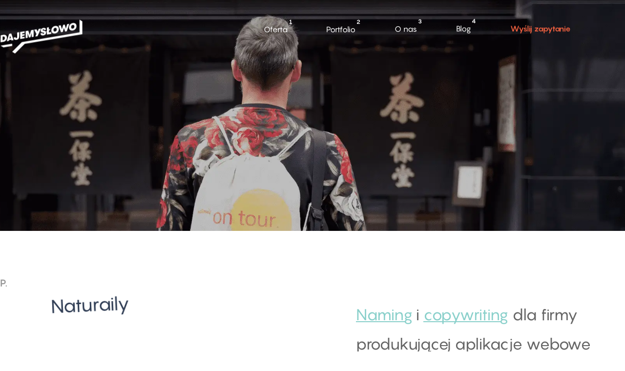

--- FILE ---
content_type: text/html; charset=UTF-8
request_url: https://dajemyslowo.com/portfolio/naturaily/
body_size: 48120
content:
<!DOCTYPE html><html lang="pl"><head><meta charSet="utf-8"/><meta http-equiv="x-ua-compatible" content="ie=edge"/><meta name="viewport" content="width=device-width, initial-scale=1, shrink-to-fit=no"/><style data-href="/styles.2a45d020530cabcd9890.css" id="gatsby-global-css">/*! normalize.css v8.0.1 | MIT License | github.com/necolas/normalize.css */html{line-height:1.15;-webkit-text-size-adjust:100%}body{margin:0}main{display:block}h1{font-size:2em;margin:.67em 0}a{background-color:transparent}b,strong{font-weight:bolder}code{font-family:monospace,monospace;font-size:1em}small{font-size:80%}img{border-style:none}button,input,textarea{font-family:inherit;font-size:100%;line-height:1.15;margin:0}button,input{overflow:visible}button{text-transform:none}[type=button],[type=submit],button{-webkit-appearance:button}[type=button]::-moz-focus-inner,[type=submit]::-moz-focus-inner,button::-moz-focus-inner{border-style:none;padding:0}[type=button]:-moz-focusring,[type=submit]:-moz-focusring,button:-moz-focusring{outline:1px dotted ButtonText}legend{box-sizing:border-box;color:inherit;display:table;max-width:100%;padding:0;white-space:normal}textarea{overflow:auto}[type=number]::-webkit-inner-spin-button,[type=number]::-webkit-outer-spin-button{height:auto}details{display:block}summary{display:list-item}[hidden],template{display:none}blockquote,h1,h2,h3,p{margin:0}button{background-color:transparent;background-image:none}button:focus{outline:1px dotted;outline:5px auto -webkit-focus-ring-color}ol,ul{list-style:none;margin:0;padding:0}html{font-family:system-ui,-apple-system,BlinkMacSystemFont,Segoe UI,Roboto,Helvetica Neue,Arial,Noto Sans,sans-serif,Apple Color Emoji,Segoe UI Emoji,Segoe UI Symbol,Noto Color Emoji;line-height:1.5}*,:after,:before{box-sizing:border-box;border:0 solid}img{border-style:solid}textarea{resize:vertical}input::-moz-placeholder,textarea::-moz-placeholder{color:#a0aec0}input::placeholder,textarea::placeholder{color:#a0aec0}button{cursor:pointer}table{border-collapse:collapse}h1,h2,h3{font-size:inherit;font-weight:inherit}a{color:inherit;text-decoration:inherit}button,input,textarea{padding:0;line-height:inherit;color:inherit}code{font-family:SFMono-Regular,Menlo,Monaco,Consolas,Liberation Mono,Courier New,monospace}iframe,img,object,svg{display:block;vertical-align:middle}img{max-width:100%;height:auto}.container{width:100%}@media (min-width:640px){.container{max-width:640px}}@media (min-width:768px){.container{max-width:768px}}@media (min-width:1024px){.container{max-width:1024px}}@media (min-width:1280px){.container{max-width:1280px}}@media (min-width:1920px){.container{max-width:1920px}}.bg-primary{--bg-opacity:1;background-color:#182741;background-color:rgba(24,39,65,var(--bg-opacity))}.bg-border{background-color:rgba(86,86,86,.1)}.bg-white{--bg-opacity:1;background-color:#fff;background-color:rgba(255,255,255,var(--bg-opacity))}.bg-yellow{--bg-opacity:1;background-color:#f8ce5c;background-color:rgba(248,206,92,var(--bg-opacity))}.bg-orange{--bg-opacity:1;background-color:#f06140;background-color:rgba(240,97,64,var(--bg-opacity))}.bg-lightOrange{--bg-opacity:1;background-color:#fbf1f2;background-color:rgba(251,241,242,var(--bg-opacity))}.bg-orangeHover{--bg-opacity:1;background-color:#b3533d;background-color:rgba(179,83,61,var(--bg-opacity))}.bg-lightRed{--bg-opacity:1;background-color:#fff5f5;background-color:rgba(255,245,245,var(--bg-opacity))}.bg-blue{--bg-opacity:1;background-color:#00a1d6;background-color:rgba(0,161,214,var(--bg-opacity))}.bg-lightBlue{--bg-opacity:1;background-color:#f5fdff;background-color:rgba(245,253,255,var(--bg-opacity))}.bg-portfolioText{--bg-opacity:1;background-color:#7eccc6;background-color:rgba(126,204,198,var(--bg-opacity))}.bg-portfolioAxell{--bg-opacity:1;background-color:#f3fbf1;background-color:rgba(243,251,241,var(--bg-opacity))}.bg-footerDark{--bg-opacity:1;background-color:#17253e;background-color:rgba(23,37,62,var(--bg-opacity))}.bg-footerLight{--bg-opacity:1;background-color:#fee4e2;background-color:rgba(254,228,226,var(--bg-opacity))}.bg-transparent{background-color:transparent}.bg-shadow{background-color:rgba(0,0,0,.5)}.bg-oval{--bg-opacity:1;background-color:#f1f8fb;background-color:rgba(241,248,251,var(--bg-opacity))}.bg-success{--bg-opacity:1;background-color:#9fe4b0;background-color:rgba(159,228,176,var(--bg-opacity))}.bg-fileError{--bg-opacity:1;background-color:#ff5656;background-color:rgba(255,86,86,var(--bg-opacity))}.hover\:bg-orange:hover{--bg-opacity:1;background-color:#f06140;background-color:rgba(240,97,64,var(--bg-opacity))}.bg-gradient-to-b{background-image:linear-gradient(180deg,var(--gradient-color-stops))}.from-lightBlue{--gradient-from-color:#f5fdff;--gradient-color-stops:var(--gradient-from-color),var(--gradient-to-color,rgba(245,253,255,0))}.to-transparent{--gradient-to-color:transparent}.bg-center{background-position:50%}.bg-no-repeat{background-repeat:no-repeat}.bg-cover{background-size:cover}.border-collapse{border-collapse:collapse}.border-primary{--border-opacity:1;border-color:#182741;border-color:rgba(24,39,65,var(--border-opacity))}.border-border{border-color:rgba(86,86,86,.1)}.border-white{--border-opacity:1;border-color:#fff;border-color:rgba(255,255,255,var(--border-opacity))}.border-yellow{--border-opacity:1;border-color:#f8ce5c;border-color:rgba(248,206,92,var(--border-opacity))}.border-orange{--border-opacity:1;border-color:#f06140;border-color:rgba(240,97,64,var(--border-opacity))}.border-portfolioText{--border-opacity:1;border-color:#7eccc6;border-color:rgba(126,204,198,var(--border-opacity))}.border-footerLight{--border-opacity:1;border-color:#fee4e2;border-color:rgba(254,228,226,var(--border-opacity))}.border-grey{--border-opacity:1;border-color:#b6b3af;border-color:rgba(182,179,175,var(--border-opacity))}.border-error{--border-opacity:1;border-color:#f04040;border-color:rgba(240,64,64,var(--border-opacity))}.border-errorBorder{--border-opacity:1;border-color:#ad1f22;border-color:rgba(173,31,34,var(--border-opacity))}.border-input{--border-opacity:1;border-color:#9da5b5;border-color:rgba(157,165,181,var(--border-opacity))}.border-successBorder{--border-opacity:1;border-color:#83c794;border-color:rgba(131,199,148,var(--border-opacity))}.hover\:border-orange:hover{--border-opacity:1;border-color:#f06140;border-color:rgba(240,97,64,var(--border-opacity))}.rounded-none{border-radius:0}.rounded-sm{border-radius:.125rem}.rounded-md{border-radius:.375rem}.rounded-lg{border-radius:.5rem}.rounded-3xl{border-radius:1.5rem}.rounded-full{border-radius:9999px}.border-solid{border-style:solid}.border-dotted{border-style:dotted}.border-none{border-style:none}.border-2{border-width:2px}.border{border-width:1px}.border-t-2{border-top-width:2px}.border-r-2{border-right-width:2px}.border-b-2{border-bottom-width:2px}.border-l-2{border-left-width:2px}.border-b{border-bottom-width:1px}.last\:border-0:last-child{border-width:0}.box-border{box-sizing:border-box}.box-content{box-sizing:content-box}.cursor-default{cursor:default}.cursor-pointer{cursor:pointer}.block{display:block}.inline-block{display:inline-block}.inline{display:inline}.flex{display:flex}.inline-flex{display:inline-flex}.table{display:table}.grid{display:grid}.hidden{display:none}.flex-col{flex-direction:column}.flex-wrap{flex-wrap:wrap}.items-start{align-items:flex-start}.items-end{align-items:flex-end}.items-center{align-items:center}.items-baseline{align-items:baseline}.items-stretch{align-items:stretch}.justify-start{justify-content:flex-start}.justify-end{justify-content:flex-end}.justify-center{justify-content:center}.justify-between{justify-content:space-between}.flex-1{flex:1 1 0%}.flex-none{flex:none}.order-1{order:1}.font-pangramBold{font-family:Pangram Bold,sans-serif}.font-normal{font-weight:400}.h-0{height:0}.h-1{height:1px}.h-2{height:2px}.h-4{height:4px}.h-5{height:5px}.h-6{height:6px}.h-8{height:8px}.h-10{height:10px}.h-16{height:16px}.h-18{height:18px}.h-20{height:20px}.h-30{height:30px}.h-40{height:40px}.h-44{height:44px}.h-45{height:45px}.h-50{height:50px}.h-52{height:52px}.h-56{height:56px}.h-60{height:60px}.h-66{height:66px}.h-70{height:70px}.h-90{height:90px}.h-98{height:98px}.h-120{height:120px}.h-150{height:150px}.h-200{height:200px}.h-215{height:215px}.h-240{height:240px}.h-250{height:250px}.h-280{height:280px}.h-294{height:294px}.h-300{height:300px}.h-320{height:320px}.h-360{height:360px}.h-400{height:400px}.h-500{height:500px}.h-600{height:600px}.h-990{height:990px}.h-1235{height:1235px}.h-1920{height:1920px}.h-2050{height:2050px}.h-auto{height:auto}.h-full{height:100%}.text-180{font-size:180px}.text-icon{font-size:30px}.text-xs{font-size:12px}.text-sm{font-size:14px}.text-base{font-size:16px}.text-md{font-size:18px}.text-lg{font-size:20px}.text-xl{font-size:22px}.text-2xl{font-size:32px}.text-3xl{font-size:36px}.text-5xl{font-size:40px}.text-7xl{font-size:48px}.text-9xl{font-size:64px}.leading-18{line-height:18px}.leading-20{line-height:20px}.leading-21{line-height:21px}.leading-22{line-height:22px}.leading-24{line-height:24px}.leading-25{line-height:25px}.leading-30{line-height:30px}.leading-32{line-height:32px}.leading-33{line-height:33px}.leading-40{line-height:40px}.leading-43{line-height:43px}.leading-45{line-height:45px}.leading-48{line-height:48px}.leading-58{line-height:58px}.leading-60{line-height:60px}.leading-77{line-height:77px}.mx-10{margin-left:10px;margin-right:10px}.my-15{margin-top:15px;margin-bottom:15px}.my-20{margin-top:20px;margin-bottom:20px}.mx-20{margin-left:20px;margin-right:20px}.my-25{margin-top:25px;margin-bottom:25px}.my-26{margin-top:26px;margin-bottom:26px}.mx-30{margin-left:30px;margin-right:30px}.my-40{margin-top:40px;margin-bottom:40px}.mx-40{margin-left:40px;margin-right:40px}.my-60{margin-top:60px;margin-bottom:60px}.mx-auto{margin-left:auto;margin-right:auto}.-mx-20{margin-left:-20px;margin-right:-20px}.-mx-30{margin-left:-30px;margin-right:-30px}.mr-0{margin-right:0}.mb-0{margin-bottom:0}.mr-1{margin-right:1px}.ml-1{margin-left:1px}.mr-2{margin-right:2px}.mr-3{margin-right:3px}.mt-4{margin-top:4px}.mr-4{margin-right:4px}.ml-4{margin-left:4px}.mt-5{margin-top:5px}.mb-5{margin-bottom:5px}.ml-5{margin-left:5px}.mt-6{margin-top:6px}.mr-6{margin-right:6px}.mb-8{margin-bottom:8px}.mt-10{margin-top:10px}.mr-10{margin-right:10px}.mb-10{margin-bottom:10px}.ml-10{margin-left:10px}.mb-12{margin-bottom:12px}.mb-14{margin-bottom:14px}.mt-15{margin-top:15px}.mr-15{margin-right:15px}.mb-15{margin-bottom:15px}.ml-15{margin-left:15px}.mr-16{margin-right:16px}.mb-16{margin-bottom:16px}.mt-18{margin-top:18px}.mb-18{margin-bottom:18px}.mt-20{margin-top:20px}.mr-20{margin-right:20px}.mb-20{margin-bottom:20px}.ml-20{margin-left:20px}.mr-22{margin-right:22px}.mb-22{margin-bottom:22px}.mb-24{margin-bottom:24px}.mr-25{margin-right:25px}.mb-25{margin-bottom:25px}.mt-26{margin-top:26px}.mb-26{margin-bottom:26px}.ml-28{margin-left:28px}.mt-30{margin-top:30px}.mr-30{margin-right:30px}.mb-30{margin-bottom:30px}.ml-30{margin-left:30px}.mb-32{margin-bottom:32px}.mr-35{margin-right:35px}.mb-35{margin-bottom:35px}.mt-40{margin-top:40px}.mr-40{margin-right:40px}.mb-40{margin-bottom:40px}.ml-40{margin-left:40px}.mt-42{margin-top:42px}.mb-45{margin-bottom:45px}.ml-45{margin-left:45px}.mt-50{margin-top:50px}.mr-50{margin-right:50px}.mb-50{margin-bottom:50px}.ml-50{margin-left:50px}.mb-55{margin-bottom:55px}.mt-60{margin-top:60px}.mb-60{margin-bottom:60px}.mb-65{margin-bottom:65px}.mb-68{margin-bottom:68px}.mt-70{margin-top:70px}.mb-70{margin-bottom:70px}.ml-70{margin-left:70px}.mr-80{margin-right:80px}.mb-80{margin-bottom:80px}.mb-90{margin-bottom:90px}.mb-98{margin-bottom:98px}.mb-100{margin-bottom:100px}.mt-110{margin-top:110px}.mb-120{margin-bottom:120px}.mb-260{margin-bottom:260px}.mb-280{margin-bottom:280px}.mt-290{margin-top:290px}.mt-305{margin-top:305px}.ml-auto{margin-left:auto}.-mt-20{margin-top:-20px}.-mt-4{margin-top:-4px}.-mt-8{margin-top:-8px}.-mt-10{margin-top:-10px}.-ml-10{margin-left:-10px}.-mt-15{margin-top:-15px}.-mb-28{margin-bottom:-28px}.-mt-40{margin-top:-40px}.-mb-150{margin-bottom:-150px}.last\:mr-0:last-child{margin-right:0}.max-w-100{max-width:100px}.max-w-200{max-width:200px}.max-w-220{max-width:220px}.max-w-240{max-width:240px}.max-w-250{max-width:250px}.max-w-260{max-width:260px}.max-w-290{max-width:290px}.max-w-300{max-width:300px}.max-w-320{max-width:320px}.max-w-325{max-width:325px}.max-w-340{max-width:340px}.max-w-350{max-width:350px}.max-w-380{max-width:380px}.max-w-400{max-width:400px}.max-w-515{max-width:515px}.max-w-520{max-width:520px}.max-w-1600{max-width:1600px}.max-w-xs{max-width:20rem}.min-h-320{min-height:320px}.min-h-440{min-height:440px}.min-h-full{min-height:100%}.min-w-20{min-width:20px}.min-w-30{min-width:30px}.min-w-40{min-width:40px}.min-w-100{min-width:100px}.min-w-280{min-width:280px}.min-w-1920{min-width:1920px}.min-w-2560{min-width:2560px}.opacity-0{opacity:0}.opacity-10{opacity:.1}.opacity-50{opacity:.5}.opacity-75{opacity:.75}.hover\:opacity-100:hover,.opacity-100{opacity:1}.focus\:outline-none:focus{outline:2px solid transparent;outline-offset:2px}.overflow-hidden{overflow:hidden}.overflow-visible{overflow:visible}.overflow-x-auto{overflow-x:auto}.overflow-y-auto{overflow-y:auto}.overflow-x-hidden{overflow-x:hidden}.overflow-y-hidden{overflow-y:hidden}.overflow-x-scroll{overflow-x:scroll}.p-8{padding:8px}.p-10{padding:10px}.p-12{padding:12px}.p-20{padding:20px}.p-30{padding:30px}.px-0{padding-left:0;padding-right:0}.py-3{padding-top:3px;padding-bottom:3px}.py-6{padding-top:6px;padding-bottom:6px}.px-8{padding-left:8px;padding-right:8px}.py-10{padding-top:10px;padding-bottom:10px}.px-10{padding-left:10px;padding-right:10px}.px-12{padding-left:12px;padding-right:12px}.py-15{padding-top:15px;padding-bottom:15px}.py-20{padding-top:20px;padding-bottom:20px}.px-20{padding-left:20px;padding-right:20px}.px-25{padding-left:25px;padding-right:25px}.py-30{padding-top:30px;padding-bottom:30px}.px-30{padding-left:30px;padding-right:30px}.py-33{padding-top:33px;padding-bottom:33px}.py-35{padding-top:35px;padding-bottom:35px}.py-40{padding-top:40px;padding-bottom:40px}.px-40{padding-left:40px;padding-right:40px}.py-50{padding-top:50px;padding-bottom:50px}.pt-5{padding-top:5px}.pb-5{padding-bottom:5px}.pt-10{padding-top:10px}.pr-10{padding-right:10px}.pt-13{padding-top:13px}.pr-15{padding-right:15px}.pb-15{padding-bottom:15px}.pt-20{padding-top:20px}.pr-20{padding-right:20px}.pb-20{padding-bottom:20px}.pl-20{padding-left:20px}.pt-22{padding-top:22px}.pt-25{padding-top:25px}.pr-25{padding-right:25px}.pb-25{padding-bottom:25px}.pl-25{padding-left:25px}.pb-28{padding-bottom:28px}.pt-30{padding-top:30px}.pr-30{padding-right:30px}.pb-30{padding-bottom:30px}.pl-30{padding-left:30px}.pt-38{padding-top:38px}.pt-40{padding-top:40px}.pr-40{padding-right:40px}.pb-40{padding-bottom:40px}.pl-40{padding-left:40px}.pt-48{padding-top:48px}.pt-50{padding-top:50px}.pr-50{padding-right:50px}.pb-50{padding-bottom:50px}.pb-55{padding-bottom:55px}.pb-60{padding-bottom:60px}.pl-90{padding-left:90px}.pt-95{padding-top:95px}.pb-100{padding-bottom:100px}.pt-104{padding-top:104px}.pb-108{padding-bottom:108px}.pb-140{padding-bottom:140px}.pb-170{padding-bottom:170px}.pl-440{padding-left:440px}.pointer-events-none{pointer-events:none}.static{position:static}.fixed{position:fixed}.absolute{position:absolute}.relative{position:relative}.inset-0{top:0;bottom:0}.inset-0,.inset-x-0{right:0;left:0}.top-0{top:0}.right-0{right:0}.bottom-0{bottom:0}.left-0{left:0}.bottom-1{bottom:1px}.bottom-2{bottom:2px}.left-5{left:5px}.right-6{right:6px}.right-8{right:8px}.left-8{left:8px}.top-9{top:9px}.top-10{top:10px}.right-10{right:10px}.bottom-10{bottom:10px}.left-10{left:10px}.left-12{left:12px}.top-14{top:14px}.bottom-14{bottom:14px}.top-15{top:15px}.bottom-15{bottom:15px}.top-17{top:17px}.right-18{right:18px}.left-18{left:18px}.top-19{top:19px}.top-20{top:20px}.right-20{right:20px}.left-20{left:20px}.top-21{top:21px}.bottom-22{bottom:22px}.top-30{top:30px}.bottom-30{bottom:30px}.left-30{left:30px}.left-32{left:32px}.top-40{top:40px}.left-40{left:40px}.left-42{left:42px}.bottom-45{bottom:45px}.left-55{left:55px}.left-60{left:60px}.top-80{top:80px}.bottom-80{bottom:80px}.left-80{left:80px}.top-85{top:85px}.top-110{top:110px}.left-120{left:120px}.left-125{left:125px}.left-150{left:150px}.top-155{top:155px}.top-160{top:160px}.left-170{left:170px}.top-200{top:200px}.bottom-200{bottom:200px}.left-225{left:225px}.left-230{left:230px}.left-240{left:240px}.left-250{left:250px}.top-280{top:280px}.left-320{left:320px}.left-360{left:360px}.top-400{top:400px}.top-480{top:480px}.top-500{top:500px}.-top-1\/2{top:-50%}.-bottom-1\/2{bottom:-50%}.-left-640{left:-640px}.-bottom-510{bottom:-510px}.-left-440{left:-440px}.-top-330{top:-330px}.-top-328{top:-328px}.-left-320{left:-320px}.-bottom-255{bottom:-255px}.-bottom-250{bottom:-250px}.-right-190{right:-190px}.-top-170{top:-170px}.-top-150{top:-150px}.-right-142{right:-142px}.-right-130{right:-130px}.-left-128{left:-128px}.-left-125{left:-125px}.-bottom-120{bottom:-120px}.-right-100{right:-100px}.-top-90{top:-90px}.-right-90{right:-90px}.-bottom-90{bottom:-90px}.-left-90{left:-90px}.-bottom-80{bottom:-80px}.-left-70{left:-70px}.-right-60{right:-60px}.-bottom-55{bottom:-55px}.-left-55{left:-55px}.-top-50{top:-50px}.-right-50{right:-50px}.-bottom-50{bottom:-50px}.-right-48{right:-48px}.-top-45{top:-45px}.-top-44{top:-44px}.-top-40{top:-40px}.-right-40{right:-40px}.-left-40{left:-40px}.-right-32{right:-32px}.-left-32{left:-32px}.-top-30{top:-30px}.-right-30{right:-30px}.-bottom-30{bottom:-30px}.-right-28{right:-28px}.-top-25{top:-25px}.-top-22{top:-22px}.-top-20{top:-20px}.-bottom-20{bottom:-20px}.-left-20{left:-20px}.-top-15{top:-15px}.-left-15{left:-15px}.-top-14{top:-14px}.-top-13{top:-13px}.-top-12{top:-12px}.-top-10{top:-10px}.-right-10{right:-10px}.-left-10{left:-10px}.-bottom-6{bottom:-6px}.-bottom-5{bottom:-5px}.-left-5{left:-5px}.-left-3{left:-3px}.left-full{left:100%}.top-1\/2{top:50%}.left-1\/2{left:50%}.left-1\/4{left:25%}.resize-none{resize:none}.resize{resize:both}.fill-white{fill:#fff}.stroke-2{stroke-width:2}.text-center{text-align:center}.text-right{text-align:right}.text-primary{--text-opacity:1;color:#182741;color:rgba(24,39,65,var(--text-opacity))}.text-second{--text-opacity:1;color:#565656;color:rgba(86,86,86,var(--text-opacity))}.text-white{--text-opacity:1;color:#fff;color:rgba(255,255,255,var(--text-opacity))}.text-orange{--text-opacity:1;color:#f06140;color:rgba(240,97,64,var(--text-opacity))}.text-orangeHover{--text-opacity:1;color:#b3533d;color:rgba(179,83,61,var(--text-opacity))}.text-portfolioText{--text-opacity:1;color:#7eccc6;color:rgba(126,204,198,var(--text-opacity))}.text-footerLight{--text-opacity:1;color:#fee4e2;color:rgba(254,228,226,var(--text-opacity))}.text-grey{--text-opacity:1;color:#b6b3af;color:rgba(182,179,175,var(--text-opacity))}.text-error{--text-opacity:1;color:#f04040;color:rgba(240,64,64,var(--text-opacity))}.hover\:text-white:hover{--text-opacity:1;color:#fff;color:rgba(255,255,255,var(--text-opacity))}.lowercase{text-transform:lowercase}.underline{text-decoration:underline}.-tracking-01{letter-spacing:-.1px}.-tracking-03{letter-spacing:-.3px}.-tracking-06{letter-spacing:-.6px}.-tracking-012{letter-spacing:-.12px}.-tracking-013{letter-spacing:-.13px}.-tracking-016{letter-spacing:-.16px}.-tracking-018{letter-spacing:-.18px}.-tracking-020{letter-spacing:-.2px}.-tracking-021{letter-spacing:-.21px}.-tracking-024{letter-spacing:-.24px}.-tracking-027{letter-spacing:-.27px}.-tracking-028{letter-spacing:-.28px}.-tracking-054{letter-spacing:-.54px}.-tracking-072{letter-spacing:-.72px}.-tracking-096{letter-spacing:-.96px}.visible{visibility:visible}.whitespace-no-wrap{white-space:nowrap}.w-0{width:0}.w-3{width:3px}.w-4{width:4px}.w-6{width:6px}.w-8{width:8px}.w-10{width:10px}.w-12{width:12px}.w-15{width:15px}.w-20{width:20px}.w-26{width:26px}.w-30{width:30px}.w-40{width:40px}.w-44{width:44px}.w-45{width:45px}.w-52{width:52px}.w-55{width:55px}.w-56{width:56px}.w-60{width:60px}.w-62{width:62px}.w-65{width:65px}.w-68{width:68px}.w-70{width:70px}.w-75{width:75px}.w-80{width:80px}.w-85{width:85px}.w-90{width:90px}.w-98{width:98px}.w-100{width:100px}.w-110{width:110px}.w-120{width:120px}.w-130{width:130px}.w-140{width:140px}.w-150{width:150px}.w-155{width:155px}.w-160{width:160px}.w-168{width:168px}.w-170{width:170px}.w-180{width:180px}.w-200{width:200px}.w-208{width:208px}.w-210{width:210px}.w-220{width:220px}.w-228{width:228px}.w-230{width:230px}.w-240{width:240px}.w-250{width:250px}.w-256{width:256px}.w-280{width:280px}.w-300{width:300px}.w-322{width:322px}.w-480{width:480px}.w-550{width:550px}.w-630{width:630px}.w-650{width:650px}.w-1280{width:1280px}.w-1920{width:1920px}.w-2560{width:2560px}.w-3\/2{width:150vw}.w-1\/2{width:50%}.w-1\/3{width:33.333333%}.w-3\/4{width:75%}.w-4\/5{width:80%}.w-1\/12{width:8.333333%}.w-8\/12{width:66.666667%}.w-full{width:100%}.w-screen{width:100vw}.z-0{z-index:0}.z-1{z-index:1}.z-2{z-index:2}.z-3{z-index:3}.z-10{z-index:10}.z-20{z-index:20}.z-50{z-index:50}.-z-1{z-index:-1}.transform{--transform-translate-x:0;--transform-translate-y:0;--transform-rotate:0;--transform-skew-x:0;--transform-skew-y:0;--transform-scale-x:1;--transform-scale-y:1;transform:translateX(var(--transform-translate-x)) translateY(var(--transform-translate-y)) rotate(var(--transform-rotate)) skewX(var(--transform-skew-x)) skewY(var(--transform-skew-y)) scaleX(var(--transform-scale-x)) scaleY(var(--transform-scale-y))}.scale-0{--transform-scale-x:0;--transform-scale-y:0}.scale-100{--transform-scale-x:1;--transform-scale-y:1}.-scale-x-100{--transform-scale-x:-1}.-scale-y-100{--transform-scale-y:-1}.rotate-0{--transform-rotate:0}.rotate-20{--transform-rotate:20deg}.rotate-45{--transform-rotate:45deg}.rotate-55{--transform-rotate:55deg}.rotate-90{--transform-rotate:90deg}.rotate-110{--transform-rotate:110deg}.rotate-170{--transform-rotate:170deg}.rotate-180{--transform-rotate:180deg}.-rotate-180{--transform-rotate:-180deg}.-rotate-90{--transform-rotate:-90deg}.-rotate-45{--transform-rotate:-45deg}.-rotate-110{--transform-rotate:-110deg}.-rotate-18{--transform-rotate:-18deg}.-translate-x-1\/2{--transform-translate-x:-50%}.-translate-y-2{--transform-translate-y:-2px}.-translate-y-1\/2{--transform-translate-y:-50%}.skew-x-0{--transform-skew-x:0}.-skew-x-10{--transform-skew-x:-10deg}.skew-y-0{--transform-skew-y:0}.skew-y-10{--transform-skew-y:10deg}.transition-all{transition-property:all}.transition{transition-property:background-color,border-color,color,fill,stroke,opacity,box-shadow,transform}.transition-colors{transition-property:background-color,border-color,color,fill,stroke}.transition-opacity{transition-property:opacity}.ease-in{transition-timing-function:cubic-bezier(.4,0,1,1)}.ease-out{transition-timing-function:cubic-bezier(0,0,.2,1)}.ease-in-out{transition-timing-function:cubic-bezier(.4,0,.2,1)}.duration-300{transition-duration:.3s}.duration-400{transition-duration:.4s}.delay-100{transition-delay:.1s}.delay-200{transition-delay:.2s}@keyframes spin{to{transform:rotate(1turn)}}@keyframes ping{75%,to{transform:scale(2);opacity:0}}@keyframes pulse{50%{opacity:.5}}@keyframes bounce{0%,to{transform:translateY(-25%);animation-timing-function:cubic-bezier(.8,0,1,1)}50%{transform:none;animation-timing-function:cubic-bezier(0,0,.2,1)}}@media (min-width:640px){.sm\:border-transparent{border-color:transparent}.sm\:rounded-lg{border-radius:.5rem}.sm\:border-r-10{border-right-width:10px}.sm\:border-l-10{border-left-width:10px}.sm\:block{display:block}.sm\:flex{display:flex}.sm\:flex-row{flex-direction:row}.sm\:flex-wrap{flex-wrap:wrap}.sm\:items-center{align-items:center}.sm\:items-stretch{align-items:stretch}.sm\:self-center{align-self:center}.sm\:justify-between{justify-content:space-between}.sm\:order-1{order:1}.sm\:order-2{order:2}.sm\:order-3{order:3}.sm\:order-first{order:-9999}.sm\:h-1{height:1px}.sm\:h-80{height:80px}.sm\:h-280{height:280px}.sm\:h-345{height:345px}.sm\:h-380{height:380px}.sm\:h-2258{height:2258px}.sm\:text-sm{font-size:14px}.sm\:text-base{font-size:16px}.sm\:text-md{font-size:18px}.sm\:text-xl{font-size:22px}.sm\:text-2xl{font-size:32px}.sm\:leading-50{line-height:50px}.sm\:mx-0{margin-left:0;margin-right:0}.sm\:mx-20{margin-left:20px;margin-right:20px}.sm\:my-40{margin-top:40px;margin-bottom:40px}.sm\:mx-40{margin-left:40px;margin-right:40px}.sm\:mr-0{margin-right:0}.sm\:mb-0{margin-bottom:0}.sm\:ml-0{margin-left:0}.sm\:mt-8{margin-top:8px}.sm\:mt-10{margin-top:10px}.sm\:mb-10{margin-bottom:10px}.sm\:mt-13{margin-top:13px}.sm\:mt-20{margin-top:20px}.sm\:ml-20{margin-left:20px}.sm\:mb-25{margin-bottom:25px}.sm\:mt-30{margin-top:30px}.sm\:mb-30{margin-bottom:30px}.sm\:ml-30{margin-left:30px}.sm\:mt-40{margin-top:40px}.sm\:mr-40{margin-right:40px}.sm\:ml-40{margin-left:40px}.sm\:mb-50{margin-bottom:50px}.sm\:ml-50{margin-left:50px}.sm\:mt-60{margin-top:60px}.sm\:mb-60{margin-bottom:60px}.sm\:mb-70{margin-bottom:70px}.sm\:mt-80{margin-top:80px}.sm\:mb-80{margin-bottom:80px}.sm\:mt-100{margin-top:100px}.sm\:mb-100{margin-bottom:100px}.sm\:ml-100{margin-left:100px}.sm\:mb-150{margin-bottom:150px}.sm\:mb-180{margin-bottom:180px}.sm\:mb-200{margin-bottom:200px}.sm\:ml-250{margin-left:250px}.sm\:ml-300{margin-left:300px}.sm\:mr-auto{margin-right:auto}.sm\:ml-auto{margin-left:auto}.sm\:-ml-10{margin-left:-10px}.sm\:-mb-50{margin-bottom:-50px}.sm\:-mt-80{margin-top:-80px}.sm\:-mt-115{margin-top:-115px}.sm\:max-w-280{max-width:280px}.sm\:max-w-580{max-width:580px}.sm\:max-w-none{max-width:none}.sm\:min-w-950{min-width:950px}.sm\:min-w-1450{min-width:1450px}.sm\:min-w-1\/2{min-width:50%}.sm\:overflow-hidden{overflow:hidden}.sm\:overflow-x-visible{overflow-x:visible}.sm\:p-15{padding:15px}.sm\:px-0{padding-left:0;padding-right:0}.sm\:px-20{padding-left:20px;padding-right:20px}.sm\:px-30{padding-left:30px;padding-right:30px}.sm\:px-50{padding-left:50px;padding-right:50px}.sm\:pl-0{padding-left:0}.sm\:pr-10{padding-right:10px}.sm\:pt-30{padding-top:30px}.sm\:pl-30{padding-left:30px}.sm\:pl-50{padding-left:50px}.sm\:pr-58{padding-right:58px}.sm\:pt-65{padding-top:65px}.sm\:pb-70{padding-bottom:70px}.sm\:pt-80{padding-top:80px}.sm\:pl-100{padding-left:100px}.sm\:pl-150{padding-left:150px}.sm\:absolute{position:absolute}.sm\:top-0{top:0}.sm\:right-0{right:0}.sm\:left-0{left:0}.sm\:bottom-20{bottom:20px}.sm\:left-20{left:20px}.sm\:bottom-24{bottom:24px}.sm\:top-40{top:40px}.sm\:left-40{left:40px}.sm\:right-50{right:50px}.sm\:left-50{left:50px}.sm\:top-55{top:55px}.sm\:right-70{right:70px}.sm\:top-80{top:80px}.sm\:left-100{left:100px}.sm\:left-120{left:120px}.sm\:top-130{top:130px}.sm\:top-180{top:180px}.sm\:left-200{left:200px}.sm\:top-250{top:250px}.sm\:right-260{right:260px}.sm\:left-280{left:280px}.sm\:left-300{left:300px}.sm\:left-330{left:330px}.sm\:left-380{left:380px}.sm\:left-400{left:400px}.sm\:left-450{left:450px}.sm\:left-460{left:460px}.sm\:left-880{left:880px}.sm\:top-auto{top:auto}.sm\:left-auto{left:auto}.sm\:-left-640{left:-640px}.sm\:-left-400{left:-400px}.sm\:-top-200{top:-200px}.sm\:-top-180{top:-180px}.sm\:-bottom-160{bottom:-160px}.sm\:-bottom-150{bottom:-150px}.sm\:-left-150{left:-150px}.sm\:-left-140{left:-140px}.sm\:-top-100{top:-100px}.sm\:-bottom-90{bottom:-90px}.sm\:-right-80{right:-80px}.sm\:-bottom-80{bottom:-80px}.sm\:-top-70{top:-70px}.sm\:-left-70{left:-70px}.sm\:-right-60{right:-60px}.sm\:-bottom-60{bottom:-60px}.sm\:-bottom-50{bottom:-50px}.sm\:-left-50{left:-50px}.sm\:-top-40{top:-40px}.sm\:-right-30{right:-30px}.sm\:-left-30{left:-30px}.sm\:-bottom-25{bottom:-25px}.sm\:-left-25{left:-25px}.sm\:top-1\/2{top:50%}.sm\:left-1\/2{left:50%}.sm\:text-primary{--text-opacity:1;color:#182741;color:rgba(24,39,65,var(--text-opacity))}.sm\:w-40{width:40px}.sm\:w-70{width:70px}.sm\:w-80{width:80px}.sm\:w-120{width:120px}.sm\:w-160{width:160px}.sm\:w-180{width:180px}.sm\:w-200{width:200px}.sm\:w-220{width:220px}.sm\:w-240{width:240px}.sm\:w-250{width:250px}.sm\:w-260{width:260px}.sm\:w-280{width:280px}.sm\:w-290{width:290px}.sm\:w-300{width:300px}.sm\:w-320{width:320px}.sm\:w-360{width:360px}.sm\:w-380{width:380px}.sm\:w-500{width:500px}.sm\:w-510{width:510px}.sm\:w-768{width:768px}.sm\:w-auto{width:auto}.sm\:w-1\/2{width:50%}.sm\:w-1\/3{width:33.333333%}.sm\:w-2\/5{width:40%}.sm\:w-5\/12{width:41.666667%}.sm\:w-6\/12{width:50%}.sm\:transform{--transform-translate-x:0;--transform-translate-y:0;--transform-rotate:0;--transform-skew-x:0;--transform-skew-y:0;--transform-scale-x:1;--transform-scale-y:1;transform:translateX(var(--transform-translate-x)) translateY(var(--transform-translate-y)) rotate(var(--transform-rotate)) skewX(var(--transform-skew-x)) skewY(var(--transform-skew-y)) scaleX(var(--transform-scale-x)) scaleY(var(--transform-scale-y))}.sm\:rotate-20{--transform-rotate:20deg}.sm\:translate-x-0{--transform-translate-x:0}.sm\:-translate-x-1\/2{--transform-translate-x:-50%}.sm\:-translate-y-1\/2{--transform-translate-y:-50%}}@media (min-width:768px){.md\:rounded-none{border-radius:0}.md\:block{display:block}.md\:flex{display:flex}.md\:hidden{display:none}.md\:flex-row{flex-direction:row}.md\:flex-row-reverse{flex-direction:row-reverse}.md\:flex-col-reverse{flex-direction:column-reverse}.md\:flex-wrap{flex-wrap:wrap}.md\:items-center{align-items:center}.md\:self-end{align-self:flex-end}.md\:justify-start{justify-content:flex-start}.md\:justify-between{justify-content:space-between}.md\:order-6{order:6}.md\:order-first{order:-9999}.md\:order-last{order:9999}.md\:h-0{height:0}.md\:h-100{height:100px}.md\:h-240{height:240px}.md\:h-290{height:290px}.md\:h-300{height:300px}.md\:h-385{height:385px}.md\:h-400{height:400px}.md\:h-480{height:480px}.md\:h-auto{height:auto}.md\:text-sm{font-size:14px}.md\:text-base{font-size:16px}.md\:text-md{font-size:18px}.md\:text-xl{font-size:22px}.md\:text-2xl{font-size:32px}.md\:text-4xl{font-size:38px}.md\:text-8xl{font-size:50px}.md\:leading-30{line-height:30px}.md\:leading-50{line-height:50px}.md\:leading-55{line-height:55px}.md\:m-0{margin:0}.md\:mx-0{margin-left:0;margin-right:0}.md\:my-40{margin-top:40px;margin-bottom:40px}.md\:mx-auto{margin-left:auto;margin-right:auto}.md\:mt-0{margin-top:0}.md\:mr-0{margin-right:0}.md\:mb-0{margin-bottom:0}.md\:ml-0{margin-left:0}.md\:mb-10{margin-bottom:10px}.md\:ml-10{margin-left:10px}.md\:mt-12{margin-top:12px}.md\:mb-16{margin-bottom:16px}.md\:mt-20{margin-top:20px}.md\:mb-20{margin-bottom:20px}.md\:ml-20{margin-left:20px}.md\:mb-25{margin-bottom:25px}.md\:mt-30{margin-top:30px}.md\:mr-30{margin-right:30px}.md\:mb-30{margin-bottom:30px}.md\:mt-40{margin-top:40px}.md\:mb-40{margin-bottom:40px}.md\:mt-50{margin-top:50px}.md\:mr-50{margin-right:50px}.md\:mt-60{margin-top:60px}.md\:mb-60{margin-bottom:60px}.md\:mr-65{margin-right:65px}.md\:mb-70{margin-bottom:70px}.md\:mb-75{margin-bottom:75px}.md\:mb-78{margin-bottom:78px}.md\:mb-80{margin-bottom:80px}.md\:mt-90{margin-top:90px}.md\:mb-100{margin-bottom:100px}.md\:mt-120{margin-top:120px}.md\:mb-120{margin-bottom:120px}.md\:mt-140{margin-top:140px}.md\:mb-140{margin-bottom:140px}.md\:mb-150{margin-bottom:150px}.md\:mb-160{margin-bottom:160px}.md\:mb-240{margin-bottom:240px}.md\:mb-340{margin-bottom:340px}.md\:ml-375{margin-left:375px}.md\:ml-380{margin-left:380px}.md\:mb-450{margin-bottom:450px}.md\:ml-auto{margin-left:auto}.md\:-mt-20{margin-top:-20px}.md\:-mt-30{margin-top:-30px}.md\:-ml-30{margin-left:-30px}.md\:-ml-50{margin-left:-50px}.md\:-mt-90{margin-top:-90px}.md\:-mt-98{margin-top:-98px}.md\:-mt-100{margin-top:-100px}.md\:-mt-120{margin-top:-120px}.md\:-mt-220{margin-top:-220px}.md\:-mb-300{margin-bottom:-300px}.md\:max-w-100{max-width:100px}.md\:max-w-220{max-width:220px}.md\:max-w-250{max-width:250px}.md\:max-w-300{max-width:300px}.md\:max-w-340{max-width:340px}.md\:max-w-400{max-width:400px}.md\:max-w-none{max-width:none}.md\:min-h-355{min-height:355px}.md\:min-w-1450{min-width:1450px}.md\:min-w-1920{min-width:1920px}.md\:min-w-1\/2{min-width:50%}.md\:p-0{padding:0}.md\:p-50{padding:50px}.md\:px-0{padding-left:0;padding-right:0}.md\:px-15{padding-left:15px;padding-right:15px}.md\:px-20{padding-left:20px;padding-right:20px}.md\:py-30{padding-top:30px;padding-bottom:30px}.md\:px-30{padding-left:30px;padding-right:30px}.md\:pr-5{padding-right:5px}.md\:pt-10{padding-top:10px}.md\:pr-10{padding-right:10px}.md\:pl-20{padding-left:20px}.md\:pt-25{padding-top:25px}.md\:pr-30{padding-right:30px}.md\:pl-30{padding-left:30px}.md\:pr-40{padding-right:40px}.md\:pb-40{padding-bottom:40px}.md\:pr-60{padding-right:60px}.md\:pb-60{padding-bottom:60px}.md\:pl-60{padding-left:60px}.md\:pb-80{padding-bottom:80px}.md\:pl-85{padding-left:85px}.md\:pl-105{padding-left:105px}.md\:pt-150{padding-top:150px}.md\:pr-190{padding-right:190px}.md\:absolute{position:absolute}.md\:relative{position:relative}.md\:right-0{right:0}.md\:bottom-0{bottom:0}.md\:left-0{left:0}.md\:right-5{right:5px}.md\:top-10{top:10px}.md\:top-15{top:15px}.md\:left-15{left:15px}.md\:top-20{top:20px}.md\:bottom-20{bottom:20px}.md\:top-40{top:40px}.md\:right-40{right:40px}.md\:bottom-40{bottom:40px}.md\:left-40{left:40px}.md\:top-44{top:44px}.md\:top-50{top:50px}.md\:right-50{right:50px}.md\:bottom-50{bottom:50px}.md\:left-50{left:50px}.md\:top-60{top:60px}.md\:top-80{top:80px}.md\:left-80{left:80px}.md\:top-90{top:90px}.md\:top-100{top:100px}.md\:bottom-100{bottom:100px}.md\:left-100{left:100px}.md\:left-120{left:120px}.md\:top-130{top:130px}.md\:top-135{top:135px}.md\:left-140{left:140px}.md\:bottom-150{bottom:150px}.md\:top-180{top:180px}.md\:top-190{top:190px}.md\:left-190{left:190px}.md\:left-240{left:240px}.md\:left-250{left:250px}.md\:top-300{top:300px}.md\:left-300{left:300px}.md\:left-330{left:330px}.md\:top-335{top:335px}.md\:top-350{top:350px}.md\:left-350{left:350px}.md\:top-360{top:360px}.md\:left-380{left:380px}.md\:top-440{top:440px}.md\:top-480{top:480px}.md\:left-500{left:500px}.md\:left-550{left:550px}.md\:left-580{left:580px}.md\:left-1050{left:1050px}.md\:right-auto{right:auto}.md\:left-auto{left:auto}.md\:-bottom-780{bottom:-780px}.md\:-left-580{left:-580px}.md\:-left-575{left:-575px}.md\:-right-475{right:-475px}.md\:-left-310{left:-310px}.md\:-top-300{top:-300px}.md\:-right-280{right:-280px}.md\:-right-260{right:-260px}.md\:-bottom-240{bottom:-240px}.md\:-top-220{top:-220px}.md\:-bottom-180{bottom:-180px}.md\:-right-160{right:-160px}.md\:-left-130{left:-130px}.md\:-right-120{right:-120px}.md\:-top-110{top:-110px}.md\:-left-110{left:-110px}.md\:-top-100{top:-100px}.md\:-left-85{left:-85px}.md\:-right-80{right:-80px}.md\:-top-70{top:-70px}.md\:-right-70{right:-70px}.md\:-top-60{top:-60px}.md\:-right-60{right:-60px}.md\:-left-55{left:-55px}.md\:-top-50{top:-50px}.md\:-right-50{right:-50px}.md\:-bottom-50{bottom:-50px}.md\:-left-50{left:-50px}.md\:-left-40{left:-40px}.md\:-top-30{top:-30px}.md\:-right-30{right:-30px}.md\:-top-25{top:-25px}.md\:-top-20{top:-20px}.md\:-right-20{right:-20px}.md\:-bottom-20{bottom:-20px}.md\:-left-20{left:-20px}.md\:text-second{--text-opacity:1;color:#565656;color:rgba(86,86,86,var(--text-opacity))}.md\:-tracking-03{letter-spacing:-.3px}.md\:-tracking-027{letter-spacing:-.27px}.md\:-tracking-028{letter-spacing:-.28px}.md\:-tracking-187{letter-spacing:-1.87px}.md\:w-90{width:90px}.md\:w-100{width:100px}.md\:w-105{width:105px}.md\:w-115{width:115px}.md\:w-120{width:120px}.md\:w-125{width:125px}.md\:w-150{width:150px}.md\:w-160{width:160px}.md\:w-180{width:180px}.md\:w-190{width:190px}.md\:w-200{width:200px}.md\:w-220{width:220px}.md\:w-250{width:250px}.md\:w-265{width:265px}.md\:w-300{width:300px}.md\:w-310{width:310px}.md\:w-322{width:322px}.md\:w-340{width:340px}.md\:w-350{width:350px}.md\:w-360{width:360px}.md\:w-370{width:370px}.md\:w-400{width:400px}.md\:w-480{width:480px}.md\:w-500{width:500px}.md\:w-540{width:540px}.md\:w-558{width:558px}.md\:w-750{width:750px}.md\:w-1000{width:1000px}.md\:w-1024{width:1024px}.md\:w-auto{width:auto}.md\:w-1\/2{width:50%}.md\:w-2\/3{width:66.666667%}.md\:w-2\/5{width:40%}.md\:w-5\/12{width:41.666667%}.md\:w-7\/12{width:58.333333%}.md\:w-full{width:100%}.md\:-z-1{z-index:-1}.md\:rotate-0{--transform-rotate:0}}@media (min-width:1024px){.lg\:bg-white{--bg-opacity:1;background-color:#fff;background-color:rgba(255,255,255,var(--bg-opacity))}.lg\:bg-lightBlue{--bg-opacity:1;background-color:#f5fdff;background-color:rgba(245,253,255,var(--bg-opacity))}.lg\:bg-transparent{background-color:transparent}.lg\:border-border{border-color:rgba(86,86,86,.1)}.lg\:rounded-full{border-radius:9999px}.lg\:border-t{border-top-width:1px}.lg\:cursor-pointer{cursor:pointer}.lg\:block{display:block}.lg\:flex{display:flex}.lg\:hidden{display:none}.lg\:flex-row{flex-direction:row}.lg\:flex-col{flex-direction:column}.lg\:items-start{align-items:flex-start}.lg\:items-center{align-items:center}.lg\:justify-start{justify-content:flex-start}.lg\:justify-end{justify-content:flex-end}.lg\:justify-center{justify-content:center}.lg\:justify-between{justify-content:space-between}.lg\:order-1{order:1}.lg\:order-2{order:2}.lg\:order-3{order:3}.lg\:order-first{order:-9999}.lg\:h-2{height:2px}.lg\:h-8{height:8px}.lg\:h-20{height:20px}.lg\:h-22{height:22px}.lg\:h-44{height:44px}.lg\:h-80{height:80px}.lg\:h-100{height:100px}.lg\:h-200{height:200px}.lg\:h-228{height:228px}.lg\:h-230{height:230px}.lg\:h-260{height:260px}.lg\:h-330{height:330px}.lg\:h-350{height:350px}.lg\:h-400{height:400px}.lg\:h-420{height:420px}.lg\:h-455{height:455px}.lg\:h-460{height:460px}.lg\:h-480{height:480px}.lg\:h-500{height:500px}.lg\:h-580{height:580px}.lg\:h-612{height:612px}.lg\:h-645{height:645px}.lg\:h-700{height:700px}.lg\:h-753{height:753px}.lg\:h-2050{height:2050px}.lg\:h-2560{height:2560px}.lg\:h-3000{height:3000px}.lg\:h-full{height:100%}.lg\:text-38{font-size:38px}.lg\:text-250{font-size:250px}.lg\:text-icon{font-size:30px}.lg\:text-xs{font-size:12px}.lg\:text-sm{font-size:14px}.lg\:text-base{font-size:16px}.lg\:text-md{font-size:18px}.lg\:text-lg{font-size:20px}.lg\:text-xl{font-size:22px}.lg\:text-2xl{font-size:32px}.lg\:text-3xl{font-size:36px}.lg\:text-4xl{font-size:38px}.lg\:text-6xl{font-size:46px}.lg\:text-7xl{font-size:48px}.lg\:text-8xl{font-size:50px}.lg\:text-9xl{font-size:64px}.lg\:text-10xl{font-size:88px}.lg\:text-11xl{font-size:90px}.lg\:leading-12{line-height:12px}.lg\:leading-22{line-height:22px}.lg\:leading-25{line-height:25px}.lg\:leading-27{line-height:27px}.lg\:leading-30{line-height:30px}.lg\:leading-32{line-height:32px}.lg\:leading-35{line-height:35px}.lg\:leading-40{line-height:40px}.lg\:leading-42{line-height:42px}.lg\:leading-48{line-height:48px}.lg\:leading-50{line-height:50px}.lg\:leading-51{line-height:51px}.lg\:leading-52{line-height:52px}.lg\:leading-55{line-height:55px}.lg\:leading-56{line-height:56px}.lg\:leading-58{line-height:58px}.lg\:leading-60{line-height:60px}.lg\:leading-64{line-height:64px}.lg\:leading-77{line-height:77px}.lg\:leading-80{line-height:80px}.lg\:leading-90{line-height:90px}.lg\:leading-108{line-height:108px}.lg\:m-0{margin:0}.lg\:my-0{margin-top:0;margin-bottom:0}.lg\:mx-0{margin-left:0;margin-right:0}.lg\:mx-10{margin-left:10px;margin-right:10px}.lg\:mx-15{margin-left:15px;margin-right:15px}.lg\:my-40{margin-top:40px;margin-bottom:40px}.lg\:my-50{margin-top:50px;margin-bottom:50px}.lg\:mx-80{margin-left:80px;margin-right:80px}.lg\:mx-auto{margin-left:auto;margin-right:auto}.lg\:mt-0{margin-top:0}.lg\:mr-0{margin-right:0}.lg\:mb-0{margin-bottom:0}.lg\:ml-0{margin-left:0}.lg\:mb-4{margin-bottom:4px}.lg\:mb-5{margin-bottom:5px}.lg\:ml-6{margin-left:6px}.lg\:mt-8{margin-top:8px}.lg\:mb-8{margin-bottom:8px}.lg\:mt-9{margin-top:9px}.lg\:mt-10{margin-top:10px}.lg\:mr-10{margin-right:10px}.lg\:mb-10{margin-bottom:10px}.lg\:mt-12{margin-top:12px}.lg\:mb-12{margin-bottom:12px}.lg\:mt-15{margin-top:15px}.lg\:mb-15{margin-bottom:15px}.lg\:mb-16{margin-bottom:16px}.lg\:mr-18{margin-right:18px}.lg\:mt-20{margin-top:20px}.lg\:mr-20{margin-right:20px}.lg\:mb-20{margin-bottom:20px}.lg\:mt-25{margin-top:25px}.lg\:mb-25{margin-bottom:25px}.lg\:mt-26{margin-top:26px}.lg\:mt-28{margin-top:28px}.lg\:mt-30{margin-top:30px}.lg\:mr-30{margin-right:30px}.lg\:mb-30{margin-bottom:30px}.lg\:ml-30{margin-left:30px}.lg\:mr-32{margin-right:32px}.lg\:mt-35{margin-top:35px}.lg\:mr-35{margin-right:35px}.lg\:mb-35{margin-bottom:35px}.lg\:mt-40{margin-top:40px}.lg\:mr-40{margin-right:40px}.lg\:mb-40{margin-bottom:40px}.lg\:ml-40{margin-left:40px}.lg\:mt-46{margin-top:46px}.lg\:mb-46{margin-bottom:46px}.lg\:mt-50{margin-top:50px}.lg\:mr-50{margin-right:50px}.lg\:mb-50{margin-bottom:50px}.lg\:ml-50{margin-left:50px}.lg\:mt-55{margin-top:55px}.lg\:mr-55{margin-right:55px}.lg\:mb-55{margin-bottom:55px}.lg\:ml-55{margin-left:55px}.lg\:mb-58{margin-bottom:58px}.lg\:mt-60{margin-top:60px}.lg\:mr-60{margin-right:60px}.lg\:mb-60{margin-bottom:60px}.lg\:mb-64{margin-bottom:64px}.lg\:mr-65{margin-right:65px}.lg\:mb-65{margin-bottom:65px}.lg\:mt-70{margin-top:70px}.lg\:mr-70{margin-right:70px}.lg\:mb-70{margin-bottom:70px}.lg\:mt-75{margin-top:75px}.lg\:mb-75{margin-bottom:75px}.lg\:mt-80{margin-top:80px}.lg\:mr-80{margin-right:80px}.lg\:mb-80{margin-bottom:80px}.lg\:ml-80{margin-left:80px}.lg\:mt-82{margin-top:82px}.lg\:mb-85{margin-bottom:85px}.lg\:mt-88{margin-top:88px}.lg\:mr-95{margin-right:95px}.lg\:mb-100{margin-bottom:100px}.lg\:mb-108{margin-bottom:108px}.lg\:mb-110{margin-bottom:110px}.lg\:ml-110{margin-left:110px}.lg\:mb-118{margin-bottom:118px}.lg\:mr-120{margin-right:120px}.lg\:mb-120{margin-bottom:120px}.lg\:mt-130{margin-top:130px}.lg\:mb-130{margin-bottom:130px}.lg\:mt-140{margin-top:140px}.lg\:mb-140{margin-bottom:140px}.lg\:ml-140{margin-left:140px}.lg\:mb-145{margin-bottom:145px}.lg\:mr-150{margin-right:150px}.lg\:mb-150{margin-bottom:150px}.lg\:mb-155{margin-bottom:155px}.lg\:mr-160{margin-right:160px}.lg\:mb-160{margin-bottom:160px}.lg\:mt-165{margin-top:165px}.lg\:mb-170{margin-bottom:170px}.lg\:mt-175{margin-top:175px}.lg\:mb-180{margin-bottom:180px}.lg\:mt-190{margin-top:190px}.lg\:mb-195{margin-bottom:195px}.lg\:mb-200{margin-bottom:200px}.lg\:mb-205{margin-bottom:205px}.lg\:mb-215{margin-bottom:215px}.lg\:mb-220{margin-bottom:220px}.lg\:mt-225{margin-top:225px}.lg\:mb-235{margin-bottom:235px}.lg\:mb-250{margin-bottom:250px}.lg\:mb-265{margin-bottom:265px}.lg\:mb-275{margin-bottom:275px}.lg\:mt-280{margin-top:280px}.lg\:mb-280{margin-bottom:280px}.lg\:ml-280{margin-left:280px}.lg\:mb-290{margin-bottom:290px}.lg\:mb-292{margin-bottom:292px}.lg\:ml-330{margin-left:330px}.lg\:mr-350{margin-right:350px}.lg\:mb-380{margin-bottom:380px}.lg\:mt-411{margin-top:411px}.lg\:ml-435{margin-left:435px}.lg\:mb-550{margin-bottom:550px}.lg\:ml-auto{margin-left:auto}.lg\:-mt-20{margin-top:-20px}.lg\:-mb-65{margin-bottom:-65px}.lg\:-mb-120{margin-bottom:-120px}.lg\:-mt-125{margin-top:-125px}.lg\:last\:mb-0:last-child{margin-bottom:0}.lg\:last\:-mt-90:last-child{margin-top:-90px}.lg\:max-w-140{max-width:140px}.lg\:max-w-170{max-width:170px}.lg\:max-w-270{max-width:270px}.lg\:max-w-300{max-width:300px}.lg\:max-w-340{max-width:340px}.lg\:max-w-360{max-width:360px}.lg\:max-w-370{max-width:370px}.lg\:max-w-399{max-width:399px}.lg\:max-w-400{max-width:400px}.lg\:max-w-410{max-width:410px}.lg\:max-w-430{max-width:430px}.lg\:max-w-440{max-width:440px}.lg\:max-w-450{max-width:450px}.lg\:max-w-500{max-width:500px}.lg\:max-w-518{max-width:518px}.lg\:max-w-560{max-width:560px}.lg\:max-w-700{max-width:700px}.lg\:max-w-none{max-width:none}.lg\:max-w-full{max-width:100%}.lg\:min-h-410{min-height:410px}.lg\:min-w-10{min-width:10px}.lg\:min-w-40{min-width:40px}.lg\:min-w-66{min-width:66px}.lg\:min-w-80{min-width:80px}.lg\:min-w-140{min-width:140px}.lg\:min-w-475{min-width:475px}.lg\:min-w-510{min-width:510px}.lg\:opacity-0{opacity:0}.lg\:overflow-hidden{overflow:hidden}.lg\:overflow-visible{overflow:visible}.lg\:p-0{padding:0}.lg\:px-0{padding-left:0;padding-right:0}.lg\:py-3{padding-top:3px;padding-bottom:3px}.lg\:px-4{padding-left:4px;padding-right:4px}.lg\:px-20{padding-left:20px;padding-right:20px}.lg\:px-35{padding-left:35px;padding-right:35px}.lg\:py-40{padding-top:40px;padding-bottom:40px}.lg\:px-40{padding-left:40px;padding-right:40px}.lg\:px-45{padding-left:45px;padding-right:45px}.lg\:px-50{padding-left:50px;padding-right:50px}.lg\:px-58{padding-left:58px;padding-right:58px}.lg\:px-80{padding-left:80px;padding-right:80px}.lg\:px-100{padding-left:100px;padding-right:100px}.lg\:px-110{padding-left:110px;padding-right:110px}.lg\:pt-0{padding-top:0}.lg\:pr-0{padding-right:0}.lg\:pl-0{padding-left:0}.lg\:pt-30{padding-top:30px}.lg\:pr-30{padding-right:30px}.lg\:pr-35{padding-right:35px}.lg\:pt-40{padding-top:40px}.lg\:pl-40{padding-left:40px}.lg\:pt-50{padding-top:50px}.lg\:pr-50{padding-right:50px}.lg\:pb-50{padding-bottom:50px}.lg\:pl-50{padding-left:50px}.lg\:pb-55{padding-bottom:55px}.lg\:pt-70{padding-top:70px}.lg\:pb-70{padding-bottom:70px}.lg\:pr-80{padding-right:80px}.lg\:pb-80{padding-bottom:80px}.lg\:pl-80{padding-left:80px}.lg\:pt-85{padding-top:85px}.lg\:pb-85{padding-bottom:85px}.lg\:pb-88{padding-bottom:88px}.lg\:pr-90{padding-right:90px}.lg\:pt-95{padding-top:95px}.lg\:pt-100{padding-top:100px}.lg\:pr-100{padding-right:100px}.lg\:pb-100{padding-bottom:100px}.lg\:pl-110{padding-left:110px}.lg\:pt-116{padding-top:116px}.lg\:pt-120{padding-top:120px}.lg\:pb-125{padding-bottom:125px}.lg\:pb-168{padding-bottom:168px}.lg\:pl-180{padding-left:180px}.lg\:pt-228{padding-top:228px}.lg\:pb-240{padding-bottom:240px}.lg\:pt-294{padding-top:294px}.lg\:pl-440{padding-left:440px}.lg\:static{position:static}.lg\:fixed{position:fixed}.lg\:absolute{position:absolute}.lg\:relative{position:relative}.lg\:inset-0{top:0;right:0;bottom:0;left:0}.lg\:top-0{top:0}.lg\:right-0{right:0}.lg\:bottom-0{bottom:0}.lg\:left-0{left:0}.lg\:bottom-2{bottom:2px}.lg\:right-4{right:4px}.lg\:top-8{top:8px}.lg\:bottom-10{bottom:10px}.lg\:right-14{right:14px}.lg\:left-14{left:14px}.lg\:left-15{left:15px}.lg\:bottom-16{bottom:16px}.lg\:right-20{right:20px}.lg\:bottom-20{bottom:20px}.lg\:left-20{left:20px}.lg\:top-24{top:24px}.lg\:top-30{top:30px}.lg\:bottom-30{bottom:30px}.lg\:top-33{top:33px}.lg\:top-35{top:35px}.lg\:right-35{right:35px}.lg\:bottom-35{bottom:35px}.lg\:top-40{top:40px}.lg\:right-40{right:40px}.lg\:bottom-40{bottom:40px}.lg\:left-40{left:40px}.lg\:left-45{left:45px}.lg\:top-50{top:50px}.lg\:left-50{left:50px}.lg\:bottom-60{bottom:60px}.lg\:left-66{left:66px}.lg\:top-68{top:68px}.lg\:top-70{top:70px}.lg\:bottom-70{bottom:70px}.lg\:left-70{left:70px}.lg\:top-75{top:75px}.lg\:top-80{top:80px}.lg\:right-80{right:80px}.lg\:bottom-80{bottom:80px}.lg\:left-80{left:80px}.lg\:top-90{top:90px}.lg\:bottom-90{bottom:90px}.lg\:left-90{left:90px}.lg\:top-95{top:95px}.lg\:top-100{top:100px}.lg\:top-105{top:105px}.lg\:top-110{top:110px}.lg\:top-120{top:120px}.lg\:left-120{left:120px}.lg\:top-122{top:122px}.lg\:right-140{right:140px}.lg\:top-145{top:145px}.lg\:left-150{left:150px}.lg\:top-155{top:155px}.lg\:right-155{right:155px}.lg\:top-160{top:160px}.lg\:left-160{left:160px}.lg\:top-164{top:164px}.lg\:top-170{top:170px}.lg\:top-173{top:173px}.lg\:bottom-200{bottom:200px}.lg\:bottom-220{bottom:220px}.lg\:top-228{top:228px}.lg\:top-240{top:240px}.lg\:left-240{left:240px}.lg\:top-280{top:280px}.lg\:left-280{left:280px}.lg\:left-285{left:285px}.lg\:top-300{top:300px}.lg\:top-310{top:310px}.lg\:left-320{left:320px}.lg\:top-350{top:350px}.lg\:bottom-400{bottom:400px}.lg\:left-400{left:400px}.lg\:top-420{top:420px}.lg\:top-440{top:440px}.lg\:bottom-450{bottom:450px}.lg\:left-455{left:455px}.lg\:left-460{left:460px}.lg\:left-470{left:470px}.lg\:left-480{left:480px}.lg\:right-500{right:500px}.lg\:top-530{top:530px}.lg\:top-570{top:570px}.lg\:left-570{left:570px}.lg\:top-580{top:580px}.lg\:left-580{left:580px}.lg\:top-600{top:600px}.lg\:top-660{top:660px}.lg\:top-675{top:675px}.lg\:top-700{top:700px}.lg\:left-700{left:700px}.lg\:left-810{left:810px}.lg\:top-1196{top:1196px}.lg\:left-1520{left:1520px}.lg\:top-auto{top:auto}.lg\:right-auto{right:auto}.lg\:left-auto{left:auto}.lg\:-bottom-920{bottom:-920px}.lg\:-bottom-800{bottom:-800px}.lg\:-bottom-750{bottom:-750px}.lg\:-right-510{right:-510px}.lg\:-right-490{right:-490px}.lg\:-top-480{top:-480px}.lg\:-left-450{left:-450px}.lg\:-left-440{left:-440px}.lg\:-left-380{left:-380px}.lg\:-left-370{left:-370px}.lg\:-right-350{right:-350px}.lg\:-right-330{right:-330px}.lg\:-left-320{left:-320px}.lg\:-top-310{top:-310px}.lg\:-bottom-300{bottom:-300px}.lg\:-right-290{right:-290px}.lg\:-bottom-280{bottom:-280px}.lg\:-right-250{right:-250px}.lg\:-bottom-250{bottom:-250px}.lg\:-left-250{left:-250px}.lg\:-left-245{left:-245px}.lg\:-right-240{right:-240px}.lg\:-bottom-240{bottom:-240px}.lg\:-top-230{top:-230px}.lg\:-right-230{right:-230px}.lg\:-left-230{left:-230px}.lg\:-top-220{top:-220px}.lg\:-right-205{right:-205px}.lg\:-top-200{top:-200px}.lg\:-right-200{right:-200px}.lg\:-left-200{left:-200px}.lg\:-right-180{right:-180px}.lg\:-bottom-180{bottom:-180px}.lg\:-left-180{left:-180px}.lg\:-left-174{left:-174px}.lg\:-top-160{top:-160px}.lg\:-right-160{right:-160px}.lg\:-left-160{left:-160px}.lg\:-left-155{left:-155px}.lg\:-top-154{top:-154px}.lg\:-left-150{left:-150px}.lg\:-top-140{top:-140px}.lg\:-right-130{right:-130px}.lg\:-top-125{top:-125px}.lg\:-left-122{left:-122px}.lg\:-top-120{top:-120px}.lg\:-right-120{right:-120px}.lg\:-top-118{top:-118px}.lg\:-bottom-118{bottom:-118px}.lg\:-top-111{top:-111px}.lg\:-top-110{top:-110px}.lg\:-right-110{right:-110px}.lg\:-left-110{left:-110px}.lg\:-right-100{right:-100px}.lg\:-bottom-100{bottom:-100px}.lg\:-left-100{left:-100px}.lg\:-top-90{top:-90px}.lg\:-right-90{right:-90px}.lg\:-bottom-90{bottom:-90px}.lg\:-left-90{left:-90px}.lg\:-left-85{left:-85px}.lg\:-top-80{top:-80px}.lg\:-right-80{right:-80px}.lg\:-bottom-80{bottom:-80px}.lg\:-left-80{left:-80px}.lg\:-top-70{top:-70px}.lg\:-right-70{right:-70px}.lg\:-left-70{left:-70px}.lg\:-left-65{left:-65px}.lg\:-right-60{right:-60px}.lg\:-top-50{top:-50px}.lg\:-right-50{right:-50px}.lg\:-left-50{left:-50px}.lg\:-bottom-45{bottom:-45px}.lg\:-left-45{left:-45px}.lg\:-right-40{right:-40px}.lg\:-bottom-40{bottom:-40px}.lg\:-left-40{left:-40px}.lg\:-top-35{top:-35px}.lg\:-top-30{top:-30px}.lg\:-left-30{left:-30px}.lg\:-right-27{right:-27px}.lg\:-top-25{top:-25px}.lg\:-top-22{top:-22px}.lg\:-top-20{top:-20px}.lg\:-right-12{right:-12px}.lg\:-bottom-10{bottom:-10px}.lg\:-left-10{left:-10px}.lg\:left-1\/2{left:50%}.lg\:text-right{text-align:right}.lg\:text-primary{--text-opacity:1;color:#182741;color:rgba(24,39,65,var(--text-opacity))}.lg\:text-second{--text-opacity:1;color:#565656;color:rgba(86,86,86,var(--text-opacity))}.lg\:text-white{--text-opacity:1;color:#fff;color:rgba(255,255,255,var(--text-opacity))}.lg\:text-portfolioText{--text-opacity:1;color:#7eccc6;color:rgba(126,204,198,var(--text-opacity))}.lg\:-tracking-03{letter-spacing:-.3px}.lg\:-tracking-013{letter-spacing:-.13px}.lg\:-tracking-016{letter-spacing:-.16px}.lg\:-tracking-024{letter-spacing:-.24px}.lg\:-tracking-026{letter-spacing:-.26px}.lg\:-tracking-027{letter-spacing:-.27px}.lg\:-tracking-028{letter-spacing:-.28px}.lg\:-tracking-037{letter-spacing:-.37px}.lg\:-tracking-067{letter-spacing:-.67px}.lg\:-tracking-072{letter-spacing:-.72px}.lg\:-tracking-096{letter-spacing:-.96px}.lg\:-tracking-135{letter-spacing:-1.35px}.lg\:select-none{-webkit-user-select:none;-moz-user-select:none;user-select:none}.lg\:whitespace-no-wrap{white-space:nowrap}.lg\:w-20{width:20px}.lg\:w-22{width:22px}.lg\:w-40{width:40px}.lg\:w-44{width:44px}.lg\:w-65{width:65px}.lg\:w-75{width:75px}.lg\:w-78{width:78px}.lg\:w-80{width:80px}.lg\:w-88{width:88px}.lg\:w-98{width:98px}.lg\:w-100{width:100px}.lg\:w-102{width:102px}.lg\:w-108{width:108px}.lg\:w-110{width:110px}.lg\:w-120{width:120px}.lg\:w-130{width:130px}.lg\:w-135{width:135px}.lg\:w-140{width:140px}.lg\:w-150{width:150px}.lg\:w-155{width:155px}.lg\:w-160{width:160px}.lg\:w-180{width:180px}.lg\:w-190{width:190px}.lg\:w-200{width:200px}.lg\:w-210{width:210px}.lg\:w-218{width:218px}.lg\:w-220{width:220px}.lg\:w-223{width:223px}.lg\:w-224{width:224px}.lg\:w-240{width:240px}.lg\:w-250{width:250px}.lg\:w-260{width:260px}.lg\:w-262{width:262px}.lg\:w-275{width:275px}.lg\:w-285{width:285px}.lg\:w-300{width:300px}.lg\:w-310{width:310px}.lg\:w-320{width:320px}.lg\:w-325{width:325px}.lg\:w-330{width:330px}.lg\:w-340{width:340px}.lg\:w-350{width:350px}.lg\:w-360{width:360px}.lg\:w-370{width:370px}.lg\:w-380{width:380px}.lg\:w-400{width:400px}.lg\:w-416{width:416px}.lg\:w-420{width:420px}.lg\:w-430{width:430px}.lg\:w-435{width:435px}.lg\:w-440{width:440px}.lg\:w-450{width:450px}.lg\:w-470{width:470px}.lg\:w-478{width:478px}.lg\:w-480{width:480px}.lg\:w-495{width:495px}.lg\:w-500{width:500px}.lg\:w-520{width:520px}.lg\:w-540{width:540px}.lg\:w-550{width:550px}.lg\:w-560{width:560px}.lg\:w-585{width:585px}.lg\:w-590{width:590px}.lg\:w-620{width:620px}.lg\:w-630{width:630px}.lg\:w-640{width:640px}.lg\:w-700{width:700px}.lg\:w-710{width:710px}.lg\:w-720{width:720px}.lg\:w-755{width:755px}.lg\:w-1000{width:1000px}.lg\:w-1200{width:1200px}.lg\:w-1215{width:1215px}.lg\:w-1280{width:1280px}.lg\:w-1300{width:1300px}.lg\:w-1600{width:1600px}.lg\:w-1920{width:1920px}.lg\:w-auto{width:auto}.lg\:w-1\/2{width:50%}.lg\:w-1\/3{width:33.333333%}.lg\:w-2\/3{width:66.666667%}.lg\:w-4\/5{width:80%}.lg\:w-1\/6{width:16.666667%}.lg\:w-1\/12{width:8.333333%}.lg\:w-4\/12{width:33.333333%}.lg\:w-5\/12{width:41.666667%}.lg\:w-7\/12{width:58.333333%}.lg\:w-11\/12{width:91.666667%}.lg\:w-full{width:100%}.lg\:z-1{z-index:1}.lg\:z-2{z-index:2}.lg\:transform{--transform-translate-x:0;--transform-translate-y:0;--transform-rotate:0;--transform-skew-x:0;--transform-skew-y:0;--transform-scale-x:1;--transform-scale-y:1;transform:translateX(var(--transform-translate-x)) translateY(var(--transform-translate-y)) rotate(var(--transform-rotate)) skewX(var(--transform-skew-x)) skewY(var(--transform-skew-y)) scaleX(var(--transform-scale-x)) scaleY(var(--transform-scale-y))}.lg\:-scale-x-100{--transform-scale-x:-1}.lg\:rotate-0{--transform-rotate:0}.lg\:rotate-90{--transform-rotate:90deg}.lg\:-rotate-90{--transform-rotate:-90deg}.lg\:-rotate-60{--transform-rotate:-60deg}.lg\:-translate-x-1\/2{--transform-translate-x:-50%}}@media (min-width:1280px){.xl\:block{display:block}.xl\:flex{display:flex}.xl\:hidden{display:none}.xl\:flex-row-reverse{flex-direction:row-reverse}.xl\:items-start{align-items:flex-start}.xl\:items-center{align-items:center}.xl\:justify-center{justify-content:center}.xl\:justify-between{justify-content:space-between}.xl\:flex-1{flex:1 1 0%}.xl\:order-3{order:3}.xl\:order-4{order:4}.xl\:font-pangramBold{font-family:Pangram Bold,sans-serif}.xl\:h-35{height:35px}.xl\:h-125{height:125px}.xl\:h-400{height:400px}.xl\:h-470{height:470px}.xl\:h-520{height:520px}.xl\:h-645{height:645px}.xl\:h-695{height:695px}.xl\:h-900{height:900px}.xl\:text-2xl{font-size:32px}.xl\:text-4xl{font-size:38px}.xl\:text-8xl{font-size:50px}.xl\:leading-50{line-height:50px}.xl\:leading-52{line-height:52px}.xl\:leading-80{line-height:80px}.xl\:m-0{margin:0}.xl\:mx-0{margin-left:0;margin-right:0}.xl\:my-52{margin-top:52px;margin-bottom:52px}.xl\:mx-105{margin-left:105px;margin-right:105px}.xl\:-mx-80{margin-left:-80px;margin-right:-80px}.xl\:mt-0{margin-top:0}.xl\:mr-0{margin-right:0}.xl\:mb-0{margin-bottom:0}.xl\:mt-5{margin-top:5px}.xl\:mt-6{margin-top:6px}.xl\:ml-10{margin-left:10px}.xl\:mr-15{margin-right:15px}.xl\:ml-15{margin-left:15px}.xl\:mr-20{margin-right:20px}.xl\:ml-20{margin-left:20px}.xl\:mr-30{margin-right:30px}.xl\:ml-30{margin-left:30px}.xl\:ml-40{margin-left:40px}.xl\:mr-44{margin-right:44px}.xl\:mr-45{margin-right:45px}.xl\:mb-45{margin-bottom:45px}.xl\:mb-60{margin-bottom:60px}.xl\:mr-65{margin-right:65px}.xl\:mb-68{margin-bottom:68px}.xl\:mt-80{margin-top:80px}.xl\:mb-80{margin-bottom:80px}.xl\:mr-85{margin-right:85px}.xl\:mb-90{margin-bottom:90px}.xl\:mr-110{margin-right:110px}.xl\:ml-110{margin-left:110px}.xl\:ml-120{margin-left:120px}.xl\:mr-178{margin-right:178px}.xl\:mr-180{margin-right:180px}.xl\:mb-180{margin-bottom:180px}.xl\:mb-200{margin-bottom:200px}.xl\:ml-200{margin-left:200px}.xl\:mb-300{margin-bottom:300px}.xl\:ml-440{margin-left:440px}.xl\:mb-520{margin-bottom:520px}.xl\:ml-550{margin-left:550px}.xl\:mb-720{margin-bottom:720px}.xl\:-ml-30{margin-left:-30px}.xl\:-mb-50{margin-bottom:-50px}.xl\:-ml-100{margin-left:-100px}.xl\:-ml-110{margin-left:-110px}.xl\:max-w-360{max-width:360px}.xl\:max-w-400{max-width:400px}.xl\:max-w-475{max-width:475px}.xl\:max-w-520{max-width:520px}.xl\:max-w-none{max-width:none}.xl\:min-w-20{min-width:20px}.xl\:min-w-120{min-width:120px}.xl\:min-w-470{min-width:470px}.xl\:opacity-0{opacity:0}.xl\:px-0{padding-left:0;padding-right:0}.xl\:py-38{padding-top:38px;padding-bottom:38px}.xl\:px-78{padding-left:78px;padding-right:78px}.xl\:px-95{padding-left:95px;padding-right:95px}.xl\:pr-0{padding-right:0}.xl\:pl-0{padding-left:0}.xl\:pr-5{padding-right:5px}.xl\:pr-15{padding-right:15px}.xl\:pr-30{padding-right:30px}.xl\:pr-40{padding-right:40px}.xl\:pl-50{padding-left:50px}.xl\:pl-64{padding-left:64px}.xl\:pr-70{padding-right:70px}.xl\:pr-80{padding-right:80px}.xl\:pb-80{padding-bottom:80px}.xl\:pl-80{padding-left:80px}.xl\:pb-100{padding-bottom:100px}.xl\:pr-110{padding-right:110px}.xl\:pl-110{padding-left:110px}.xl\:pt-200{padding-top:200px}.xl\:static{position:static}.xl\:absolute{position:absolute}.xl\:relative{position:relative}.xl\:top-0{top:0}.xl\:bottom-0{bottom:0}.xl\:left-10{left:10px}.xl\:bottom-20{bottom:20px}.xl\:left-20{left:20px}.xl\:top-45{top:45px}.xl\:top-50{top:50px}.xl\:left-50{left:50px}.xl\:right-55{right:55px}.xl\:top-60{top:60px}.xl\:right-60{right:60px}.xl\:left-70{left:70px}.xl\:left-90{left:90px}.xl\:bottom-95{bottom:95px}.xl\:right-100{right:100px}.xl\:top-110{top:110px}.xl\:bottom-110{bottom:110px}.xl\:left-110{left:110px}.xl\:top-115{top:115px}.xl\:top-145{top:145px}.xl\:left-150{left:150px}.xl\:left-160{left:160px}.xl\:right-180{right:180px}.xl\:left-180{left:180px}.xl\:left-185{left:185px}.xl\:top-200{top:200px}.xl\:right-205{right:205px}.xl\:top-210{top:210px}.xl\:bottom-220{bottom:220px}.xl\:left-230{left:230px}.xl\:bottom-240{bottom:240px}.xl\:top-245{top:245px}.xl\:top-350{top:350px}.xl\:left-460{left:460px}.xl\:top-495{top:495px}.xl\:top-510{top:510px}.xl\:left-515{left:515px}.xl\:top-530{top:530px}.xl\:left-540{left:540px}.xl\:left-548{left:548px}.xl\:top-550{top:550px}.xl\:left-550{left:550px}.xl\:left-565{left:565px}.xl\:top-570{top:570px}.xl\:left-580{left:580px}.xl\:top-675{top:675px}.xl\:top-710{top:710px}.xl\:left-870{left:870px}.xl\:top-1050{top:1050px}.xl\:left-1050{left:1050px}.xl\:bottom-auto{bottom:auto}.xl\:-bottom-855{bottom:-855px}.xl\:-right-670{right:-670px}.xl\:-right-620{right:-620px}.xl\:-right-610{right:-610px}.xl\:-right-530{right:-530px}.xl\:-bottom-365{bottom:-365px}.xl\:-top-350{top:-350px}.xl\:-bottom-340{bottom:-340px}.xl\:-left-320{left:-320px}.xl\:-left-285{left:-285px}.xl\:-left-235{left:-235px}.xl\:-right-220{right:-220px}.xl\:-left-220{left:-220px}.xl\:-bottom-212{bottom:-212px}.xl\:-right-210{right:-210px}.xl\:-left-190{left:-190px}.xl\:-left-180{left:-180px}.xl\:-right-174{right:-174px}.xl\:-left-172{left:-172px}.xl\:-right-170{right:-170px}.xl\:-right-120{right:-120px}.xl\:-bottom-120{bottom:-120px}.xl\:-left-100{left:-100px}.xl\:-right-95{right:-95px}.xl\:-left-95{left:-95px}.xl\:-top-90{top:-90px}.xl\:-right-90{right:-90px}.xl\:-left-90{left:-90px}.xl\:-left-80{left:-80px}.xl\:-top-60{top:-60px}.xl\:-top-55{top:-55px}.xl\:-top-50{top:-50px}.xl\:-left-50{left:-50px}.xl\:-left-25{left:-25px}.xl\:-top-20{top:-20px}.xl\:-left-20{left:-20px}.xl\:-right-10{right:-10px}.xl\:-bottom-10{bottom:-10px}.xl\:-left-10{left:-10px}.xl\:text-right{text-align:right}.xl\:whitespace-no-wrap{white-space:nowrap}.xl\:whitespace-pre-line{white-space:pre-line}.xl\:w-40{width:40px}.xl\:w-66{width:66px}.xl\:w-150{width:150px}.xl\:w-160{width:160px}.xl\:w-175{width:175px}.xl\:w-180{width:180px}.xl\:w-198{width:198px}.xl\:w-200{width:200px}.xl\:w-210{width:210px}.xl\:w-220{width:220px}.xl\:w-260{width:260px}.xl\:w-290{width:290px}.xl\:w-300{width:300px}.xl\:w-320{width:320px}.xl\:w-330{width:330px}.xl\:w-340{width:340px}.xl\:w-360{width:360px}.xl\:w-380{width:380px}.xl\:w-400{width:400px}.xl\:w-478{width:478px}.xl\:w-480{width:480px}.xl\:w-500{width:500px}.xl\:w-520{width:520px}.xl\:w-525{width:525px}.xl\:w-530{width:530px}.xl\:w-545{width:545px}.xl\:w-558{width:558px}.xl\:w-560{width:560px}.xl\:w-585{width:585px}.xl\:w-624{width:624px}.xl\:w-630{width:630px}.xl\:w-640{width:640px}.xl\:w-680{width:680px}.xl\:w-700{width:700px}.xl\:w-710{width:710px}.xl\:w-755{width:755px}.xl\:w-810{width:810px}.xl\:w-850{width:850px}.xl\:w-1600{width:1600px}.xl\:w-auto{width:auto}.xl\:w-1\/2{width:50%}.xl\:w-2\/3{width:66.666667%}.xl\:w-1\/4{width:25%}.xl\:w-3\/4{width:75%}.xl\:w-1\/12{width:8.333333%}.xl\:w-5\/12{width:41.666667%}.xl\:w-10\/12{width:83.333333%}.xl\:rotate-0{--transform-rotate:0}.xl\:skew-x-0{--transform-skew-x:0}.xl\:skew-y-0{--transform-skew-y:0}}@media (min-width:1920px){.xxl\:mt-80{margin-top:80px}.xxl\:mt-100{margin-top:100px}.xxl\:max-w-1280{max-width:1280px}.xxl\:top-50{top:50px}.xxl\:right-60{right:60px}.xxl\:top-130{top:130px}.xxl\:top-260{top:260px}.xxl\:left-550{left:550px}.xxl\:top-685{top:685px}.xxl\:-left-320{left:-320px}.xxl\:-right-290{right:-290px}.xxl\:-left-140{left:-140px}.xxl\:-right-60{right:-60px}.xxl\:-top-20{top:-20px}.xxl\:w-220{width:220px}.xxl\:w-260{width:260px}.xxl\:w-330{width:330px}.xxl\:w-580{width:580px}.xxl\:w-660{width:660px}}@tailwind base;@tailwind components;@tailwind utilities;@font-face{font-family:Pangram Regular;src:url(/static/Pangram-Regular-69ae52b1a8420ab34030d73823e3b4ad.eot);src:url(/static/Pangram-Regular-5b1edaf76861237d89d48daac107e31f.woff) format("woff"),url(/static/Pangram-Regular-6c266f52b1a291ee757afff2efd4cd90.otf) format("opentype");font-display:swap}@font-face{font-family:Pangram Bold;src:url(/static/Pangram-Bold-6489018249c05738aba54f2e118ff9a6.eot);src:url(/static/Pangram-Bold-a868b109257ea497f7197e5667a96c5f.woff) format("woff"),url(/static/Pangram-Bold-7a86d27f117142f00929b05b503dd0e2.otf) format("opentype");font-display:swap}html{font-family:Pangram Regular;color:#182741;scroll-behavior:smooth}.offer :first-child{-webkit-animation-delay:1.5s;animation-delay:1.5s}.offer :nth-child(2){-webkit-animation-delay:1.6s;animation-delay:1.6s}.offer :nth-child(3){-webkit-animation-delay:1.7s;animation-delay:1.7s}.offer :nth-child(4){-webkit-animation-delay:1.8s;animation-delay:1.8s}.offer :nth-child(5){-webkit-animation-delay:1.9s;animation-delay:1.9s}.offer :nth-child(6){-webkit-animation-delay:2s;animation-delay:2s}.offer :nth-child(7){-webkit-animation-delay:2.1s;animation-delay:2.1s}.offer :nth-child(8){-webkit-animation-delay:2.2s;animation-delay:2.2s}.offer :nth-child(9){-webkit-animation-delay:2.3s;animation-delay:2.3s}.offer :nth-child(10){-webkit-animation-delay:2.4s;animation-delay:2.4s}.offer :nth-child(11){-webkit-animation-delay:2.5s;animation-delay:2.5s}.offer :nth-child(12){-webkit-animation-delay:2.6s;animation-delay:2.6s}.offer :nth-child(13){-webkit-animation-delay:2.7s;animation-delay:2.7s}.offer :nth-child(14){-webkit-animation-delay:2.8s;animation-delay:2.8s}.offer :nth-child(15){-webkit-animation-delay:2.9s;animation-delay:2.9s}.offer :nth-child(16){-webkit-animation-delay:3s;animation-delay:3s}.offer :nth-child(17){-webkit-animation-delay:3.1s;animation-delay:3.1s}.offer :nth-child(18){-webkit-animation-delay:3.2s;animation-delay:3.2s}.offer :nth-child(19){-webkit-animation-delay:3.3s;animation-delay:3.3s}.offer :nth-child(20){-webkit-animation-delay:3.4s;animation-delay:3.4s}.offer :nth-child(21){-webkit-animation-delay:3.5s;animation-delay:3.5s}.tooltip-enter{opacity:0;-webkit-transform:scale(.9);transform:scale(.9)}.tooltip-enter-active{opacity:1;-webkit-transform:translateX(0);transform:translateX(0);transition:opacity .3s,-webkit-transform .3s;transition:opacity .3s,transform .3s;transition:opacity .3s,transform .3s,-webkit-transform .3s}.tooltip-exit{opacity:1}.tooltip-exit-active{opacity:0;-webkit-transform:scale(.9);transform:scale(.9);transition:opacity .3s,-webkit-transform .3s;transition:opacity .3s,transform .3s;transition:opacity .3s,transform .3s,-webkit-transform .3s}@-webkit-keyframes fadeIn{0%{opacity:0}to{opacity:1}}@keyframes fadeIn{0%{opacity:0}to{opacity:1}}@-webkit-keyframes moveOpen{0%{-webkit-transform:translate(-50%,-100px);transform:translate(-50%,-100px)}10%{-webkit-transform:translate(-50%,20px);transform:translate(-50%,20px)}12%{-webkit-transform:translate(-50%,22px);transform:translate(-50%,22px)}16%{-webkit-transform:translate(-50%,20px);transform:translate(-50%,20px)}80%{-webkit-transform:translate(-50%,20px);transform:translate(-50%,20px)}85%{-webkit-transform:translate(-50%,25px);transform:translate(-50%,25px)}to{-webkit-transform:translate(-50%,-100px);transform:translate(-50%,-100px)}}@keyframes moveOpen{0%{-webkit-transform:translate(-50%,-100px);transform:translate(-50%,-100px)}10%{-webkit-transform:translate(-50%,20px);transform:translate(-50%,20px)}12%{-webkit-transform:translate(-50%,22px);transform:translate(-50%,22px)}16%{-webkit-transform:translate(-50%,20px);transform:translate(-50%,20px)}80%{-webkit-transform:translate(-50%,20px);transform:translate(-50%,20px)}85%{-webkit-transform:translate(-50%,25px);transform:translate(-50%,25px)}to{-webkit-transform:translate(-50%,-100px);transform:translate(-50%,-100px)}}@media(max-width:1023px){.nav{-webkit-transform:translate3d(-100%,0,0)!important;transform:translate3d(-100%,0,0)!important;transition:-webkit-transform .5s cubic-bezier(.7,0,.3,1) 0s;transition:transform .5s cubic-bezier(.7,0,.3,1) 0s;transition:transform .5s cubic-bezier(.7,0,.3,1) 0s,-webkit-transform .5s cubic-bezier(.7,0,.3,1) 0s}.nav>:first-child{-webkit-transform:translate3d(0,701px,0)!important;transform:translate3d(0,701px,0)!important}.nav>:first-child,.nav>:nth-child(2){transition:-webkit-transform 0s cubic-bezier(.7,0,.3,1) .2s;transition:transform 0s cubic-bezier(.7,0,.3,1) .2s;transition:transform 0s cubic-bezier(.7,0,.3,1) .2s,-webkit-transform 0s cubic-bezier(.7,0,.3,1) .2s}.nav>:nth-child(2){-webkit-transform:translate3d(0,702px,0)!important;transform:translate3d(0,702px,0)!important}.nav>:nth-child(3){-webkit-transform:translate3d(0,703px,0)!important;transform:translate3d(0,703px,0)!important}.nav>:nth-child(3),.nav>:nth-child(4){transition:-webkit-transform 0s cubic-bezier(.7,0,.3,1) .2s;transition:transform 0s cubic-bezier(.7,0,.3,1) .2s;transition:transform 0s cubic-bezier(.7,0,.3,1) .2s,-webkit-transform 0s cubic-bezier(.7,0,.3,1) .2s}.nav>:nth-child(4){-webkit-transform:translate3d(0,704px,0)!important;transform:translate3d(0,704px,0)!important}.nav>:nth-child(5){-webkit-transform:translate3d(0,705px,0)!important;transform:translate3d(0,705px,0)!important}.nav>:nth-child(5),.nav>:nth-child(6){transition:-webkit-transform 0s cubic-bezier(.7,0,.3,1) .2s;transition:transform 0s cubic-bezier(.7,0,.3,1) .2s;transition:transform 0s cubic-bezier(.7,0,.3,1) .2s,-webkit-transform 0s cubic-bezier(.7,0,.3,1) .2s}.nav>:nth-child(6){-webkit-transform:translate3d(0,706px,0)!important;transform:translate3d(0,706px,0)!important}.nav>:nth-child(7){-webkit-transform:translate3d(0,707px,0)!important;transform:translate3d(0,707px,0)!important;transition:-webkit-transform 0s cubic-bezier(.7,0,.3,1) .2s;transition:transform 0s cubic-bezier(.7,0,.3,1) .2s;transition:transform 0s cubic-bezier(.7,0,.3,1) .2s,-webkit-transform 0s cubic-bezier(.7,0,.3,1) .2s}.nav.open,.nav.open>*{-webkit-transform:translateZ(0)!important;transform:translateZ(0)!important}.nav.open>*{transition:-webkit-transform .8s cubic-bezier(.7,0,.3,1) 0s;transition:transform .8s cubic-bezier(.7,0,.3,1) 0s;transition:transform .8s cubic-bezier(.7,0,.3,1) 0s,-webkit-transform .8s cubic-bezier(.7,0,.3,1) 0s}}</style><meta name="generator" content="Gatsby 2.32.13"/><title data-react-helmet="true">Case study Naturaily | Dajemysłowo.com</title><meta data-react-helmet="true" name="description" content="W ramach długoletniej współpracy stworzyłyśmy dla Naturaily treści na stronę internetową w języku angielskim, zrealizowałyśmy video i wiele więcej. Zobacz case study"/><meta data-react-helmet="true" property="og:title" content="Case study Naturaily | Dajemysłowo.com"/><meta data-react-helmet="true" property="og:description" content="W ramach długoletniej współpracy stworzyłyśmy dla Naturaily treści na stronę internetową w języku angielskim, zrealizowałyśmy video i wiele więcej. Zobacz case study"/><meta data-react-helmet="true" property="og:type" content="website"/><meta data-react-helmet="true" property="og:locale" content="pl_PL"/><meta data-react-helmet="true" name="twitter:card" content="summary"/><meta data-react-helmet="true" name="twitter:site" content="dajemyslowo"/><meta data-react-helmet="true" name="twitter:title" content="Case study Naturaily | Dajemysłowo.com"/><meta data-react-helmet="true" name="twitter:description" content="W ramach długoletniej współpracy stworzyłyśmy dla Naturaily treści na stronę internetową w języku angielskim, zrealizowałyśmy video i wiele więcej. Zobacz case study"/><link rel="icon" href="/favicon-32x32.png?v=6a9811a81777800c78f402e686d6a103" type="image/png"/><link rel="manifest" href="/manifest.webmanifest" crossorigin="anonymous"/><link rel="apple-touch-icon" sizes="48x48" href="/icons/icon-48x48.png?v=6a9811a81777800c78f402e686d6a103"/><link rel="apple-touch-icon" sizes="72x72" href="/icons/icon-72x72.png?v=6a9811a81777800c78f402e686d6a103"/><link rel="apple-touch-icon" sizes="96x96" href="/icons/icon-96x96.png?v=6a9811a81777800c78f402e686d6a103"/><link rel="apple-touch-icon" sizes="144x144" href="/icons/icon-144x144.png?v=6a9811a81777800c78f402e686d6a103"/><link rel="apple-touch-icon" sizes="192x192" href="/icons/icon-192x192.png?v=6a9811a81777800c78f402e686d6a103"/><link rel="apple-touch-icon" sizes="256x256" href="/icons/icon-256x256.png?v=6a9811a81777800c78f402e686d6a103"/><link rel="apple-touch-icon" sizes="384x384" href="/icons/icon-384x384.png?v=6a9811a81777800c78f402e686d6a103"/><link rel="apple-touch-icon" sizes="512x512" href="/icons/icon-512x512.png?v=6a9811a81777800c78f402e686d6a103"/><style data-styled="" data-styled-version="5.3.9">.bdkJhp{position:relative;width:30px;height:30px;--bg-opacity:1;background-color:rgba(240,97,64,var(--bg-opacity));border-radius:9999px;cursor:pointer;z-index:10;}/*!sc*/
@media (min-width:1024px){.bdkJhp{display:none;}}/*!sc*/
data-styled.g1[id="hamburger__Wrapper-sc-w7a5mw-0"]{content:"bdkJhp,"}/*!sc*/
.gkQLTw{position:absolute;left:50%;display:block;width:50%;height:2px;--bg-opacity:1;background-color:rgba(255,255,255,var(--bg-opacity));opacity:1;border-radius:9999px;--transform-translate-x:-50%;--transform-translate-y:0;--transform-rotate:0;--transform-skew-x:0;--transform-skew-y:0;--transform-scale-x:1;--transform-scale-y:1;-webkit-transform:translateX(var(--transform-translate-x)) translateY(var(--transform-translate-y)) rotate(var(--transform-rotate)) skewX(var(--transform-skew-x)) skewY(var(--transform-skew-y)) scaleX(var(--transform-scale-x)) scaleY(var(--transform-scale-y));-ms-transform:translateX(var(--transform-translate-x)) translateY(var(--transform-translate-y)) rotate(var(--transform-rotate)) skewX(var(--transform-skew-x)) skewY(var(--transform-skew-y)) scaleX(var(--transform-scale-x)) scaleY(var(--transform-scale-y));transform:translateX(var(--transform-translate-x)) translateY(var(--transform-translate-y)) rotate(var(--transform-rotate)) skewX(var(--transform-skew-x)) skewY(var(--transform-skew-y)) scaleX(var(--transform-scale-x)) scaleY(var(--transform-scale-y));-webkit-transition-property:all;transition-property:all;-webkit-transition-timing-function:cubic-bezier(0.4,0,0.2,1);transition-timing-function:cubic-bezier(0.4,0,0.2,1);-webkit-transition-duration:300ms;transition-duration:300ms;}/*!sc*/
data-styled.g2[id="hamburger__StyledHamburgerBar-sc-w7a5mw-1"]{content:"gkQLTw,"}/*!sc*/
.kigxgD{top:9px;}/*!sc*/
.hamburger__Wrapper-sc-w7a5mw-0.open .hamburger__OutsideBar-sc-w7a5mw-2{top:14px;left:50%;width:0;}/*!sc*/
.gmxKxO{top:19px;}/*!sc*/
.hamburger__Wrapper-sc-w7a5mw-0.open .hamburger__OutsideBar-sc-w7a5mw-2{top:14px;left:50%;width:0;}/*!sc*/
data-styled.g3[id="hamburger__OutsideBar-sc-w7a5mw-2"]{content:"kigxgD,gmxKxO,"}/*!sc*/
.giqkvE{top:14px;}/*!sc*/
.hamburger__Wrapper-sc-w7a5mw-0.open .hamburger__MiddleBar-sc-w7a5mw-3{left:25%;--transform-translate-x:0;--transform-translate-y:0;--transform-rotate:-45deg;--transform-skew-x:0;--transform-skew-y:0;--transform-scale-x:1;--transform-scale-y:1;-webkit-transform:translateX(var(--transform-translate-x)) translateY(var(--transform-translate-y)) rotate(var(--transform-rotate)) skewX(var(--transform-skew-x)) skewY(var(--transform-skew-y)) scaleX(var(--transform-scale-x)) scaleY(var(--transform-scale-y));-ms-transform:translateX(var(--transform-translate-x)) translateY(var(--transform-translate-y)) rotate(var(--transform-rotate)) skewX(var(--transform-skew-x)) skewY(var(--transform-skew-y)) scaleX(var(--transform-scale-x)) scaleY(var(--transform-scale-y));transform:translateX(var(--transform-translate-x)) translateY(var(--transform-translate-y)) rotate(var(--transform-rotate)) skewX(var(--transform-skew-x)) skewY(var(--transform-skew-y)) scaleX(var(--transform-scale-x)) scaleY(var(--transform-scale-y));}/*!sc*/
.hamburger__Wrapper-sc-w7a5mw-0.open .hamburger__MiddleBar-sc-w7a5mw-3:nth-child(2){--transform-rotate:45deg;}/*!sc*/
data-styled.g4[id="hamburger__MiddleBar-sc-w7a5mw-3"]{content:"giqkvE,"}/*!sc*/
.iTStzp{position:relative;width:100%;max-width:100px;z-index:3;}/*!sc*/
@media (min-width:1024px){.iTStzp{max-width:170px;}}/*!sc*/
@media (min-width:1280px){.iTStzp{opacity:0;}}/*!sc*/
data-styled.g5[id="logo__LogoWrapper-sc-oiqfgf-0"]{content:"iTStzp,"}/*!sc*/
.gibohG .logo-color{-webkit-transition-property:all;transition-property:all;-webkit-transition-duration:300ms;transition-duration:300ms;fill:#FFFFFF;}/*!sc*/
data-styled.g6[id="logo__StyledLogo-sc-oiqfgf-1"]{content:"gibohG,"}/*!sc*/
.dfydNQ{display:inline-block;-webkit-transition-property:background-color,border-color,color,fill,stroke;transition-property:background-color,border-color,color,fill,stroke;-webkit-transition-duration:300ms;transition-duration:300ms;max-width:200px;--text-opacity:1;color:rgba(24,39,65,var(--text-opacity));font-size:22px;line-height:33px;margin-bottom:35px;white-space:nowrap;-webkit-letter-spacing:-0.16px;-moz-letter-spacing:-0.16px;-ms-letter-spacing:-0.16px;letter-spacing:-0.16px;}/*!sc*/
@media (min-width:1024px){.dfydNQ{position:relative;top:-50px;}}/*!sc*/
@media (min-width:1024px){.dfydNQ{-webkit-letter-spacing:-0.13px;-moz-letter-spacing:-0.13px;-ms-letter-spacing:-0.13px;letter-spacing:-0.13px;position:relative;margin-right:80px;--text-opacity:1;color:rgba(86,86,86,var(--text-opacity));margin-top:0;margin-bottom:0;font-size:16px;line-height:40px;}}/*!sc*/
.dfydNQ:hover{--text-opacity:1;color:rgba(126,204,198,var(--text-opacity));}/*!sc*/
@media (min-width:1024px){.dfydNQ{--text-opacity:1;color:rgba(255,255,255,var(--text-opacity));}}/*!sc*/
.dfydNQ.active{--text-opacity:1;color:rgba(126,204,198,var(--text-opacity));}/*!sc*/
.ddsLWr{display:inline-block;-webkit-transition-property:background-color,border-color,color,fill,stroke;transition-property:background-color,border-color,color,fill,stroke;-webkit-transition-duration:300ms;transition-duration:300ms;font-family:Pangram Bold,sans-serif;--text-opacity:1;color:rgba(240,97,64,var(--text-opacity));margin-top:110px;margin-bottom:30px;white-space:nowrap;-webkit-letter-spacing:-0.13px;-moz-letter-spacing:-0.13px;-ms-letter-spacing:-0.13px;letter-spacing:-0.13px;}/*!sc*/
@media (min-width:1024px){.ddsLWr{position:relative;top:-50px;}}/*!sc*/
@media (min-width:1024px){.ddsLWr{margin-top:0;margin-bottom:0;font-size:16px;line-height:40px;}}/*!sc*/
.ddsLWr:hover{--text-opacity:1;color:rgba(179,83,61,var(--text-opacity));}/*!sc*/
.ddsLWr.active{--text-opacity:1;color:rgba(126,204,198,var(--text-opacity));}/*!sc*/
data-styled.g11[id="nav-links__NavLink-sc-bapggw-0"]{content:"dfydNQ,ddsLWr,"}/*!sc*/
.fcZbFe{font-family:Pangram Bold,sans-serif;display:none;position:absolute;top:-15px;right:-10px;font-size:12px;}/*!sc*/
@media (min-width:1024px){.fcZbFe{display:block;}}/*!sc*/
.fLAWzr{font-family:Pangram Bold,sans-serif;display:none;position:absolute;top:-15px;right:-10px;font-size:12px;}/*!sc*/
data-styled.g12[id="nav-links__NavLinkIndex-sc-bapggw-1"]{content:"fcZbFe,fLAWzr,"}/*!sc*/
.ePjRtJ{display:-webkit-box;display:-webkit-flex;display:-ms-flexbox;display:flex;margin-bottom:10px;font-size:14px;--text-opacity:1;color:rgba(86,86,86,var(--text-opacity));line-height:32px;-webkit-letter-spacing:-0.21px;-moz-letter-spacing:-0.21px;-ms-letter-spacing:-0.21px;letter-spacing:-0.21px;}/*!sc*/
@media (min-width:1024px){.ePjRtJ{display:none;}}/*!sc*/
data-styled.g13[id="nav-contact__SocialMediaWrapper-sc-zgduaf-0"]{content:"ePjRtJ,"}/*!sc*/
.iommQz{font-family:Pangram Bold,sans-serif;margin-right:20px;}/*!sc*/
data-styled.g14[id="nav-contact__SocialMediaTitle-sc-zgduaf-1"]{content:"iommQz,"}/*!sc*/
.bCTwiO{margin-right:25px;}/*!sc*/
data-styled.g15[id="nav-contact__SocialMediaLink-sc-zgduaf-2"]{content:"bCTwiO,"}/*!sc*/
.cDxYPv{font-size:14px;--text-opacity:1;color:rgba(86,86,86,var(--text-opacity));line-height:32px;}/*!sc*/
@media (min-width:1024px){.cDxYPv{display:none;}}/*!sc*/
data-styled.g16[id="nav-contact__MailWrapper-sc-zgduaf-3"]{content:"cDxYPv,"}/*!sc*/
.iwMvvf{font-family:Pangram Bold,sans-serif;margin-right:20px;-webkit-letter-spacing:-0.21px;-moz-letter-spacing:-0.21px;-ms-letter-spacing:-0.21px;letter-spacing:-0.21px;}/*!sc*/
data-styled.g17[id="nav-contact__MailTitle-sc-zgduaf-4"]{content:"iwMvvf,"}/*!sc*/
.edFncS{position:absolute;top:480px;left:250px;z-index:1;}/*!sc*/
@media (min-width:1024px){.edFncS{position:relative;top:-118px;left:auto;margin-left:55px;}}/*!sc*/
data-styled.g18[id="switch-lang__Wrapper-sc-1y55fll-0"]{content:"edFncS,"}/*!sc*/
.hhpYus{position:absolute;top:0;bottom:0;left:0;right:0;z-index:2;display:-webkit-box;display:-webkit-flex;display:-ms-flexbox;display:flex;-webkit-flex-direction:column;-ms-flex-direction:column;flex-direction:column;height:100%;padding-top:95px;padding-left:40px;--bg-opacity:1;background-color:rgba(255,255,255,var(--bg-opacity));overflow-y:auto;}/*!sc*/
@media (min-width:1024px){.hhpYus{position:static;-webkit-flex-direction:row;-ms-flex-direction:row;flex-direction:row;padding:0;overflow:visible;background-color:rgba(0,0,0,0);}}/*!sc*/
data-styled.g20[id="nav__NavWrapper-sc-1gbhz5y-0"]{content:"hhpYus,"}/*!sc*/
.edRYmo{width:100%;margin-left:auto;margin-right:auto;}/*!sc*/
@media (min-width:640px){.edRYmo{max-width:640px;}}/*!sc*/
@media (min-width:768px){.edRYmo{max-width:768px;}}/*!sc*/
@media (min-width:1024px){.edRYmo{max-width:1024px;display:-webkit-box;display:-webkit-flex;display:-ms-flexbox;display:flex;margin-top:40px;margin-bottom:35px;}}/*!sc*/
@media (min-width:1280px){.edRYmo{max-width:1280px;}}/*!sc*/
@media (min-width:1920px){.edRYmo{max-width:1280px !important;}}/*!sc*/
data-styled.g21[id="header__HeaderWrapper-sc-arv3yw-0"]{content:"edRYmo,"}/*!sc*/
.kVWBCQ{display:-webkit-box;display:-webkit-flex;display:-ms-flexbox;display:flex;-webkit-box-pack:justify;-webkit-justify-content:space-between;-ms-flex-pack:justify;justify-content:space-between;-webkit-align-items:center;-webkit-box-align:center;-ms-flex-align:center;align-items:center;width:100%;padding-top:20px;padding-left:20px;padding-right:20px;margin-bottom:30px;}/*!sc*/
@media (min-width:1024px){.kVWBCQ{margin:0;padding:0;}}/*!sc*/
data-styled.g22[id="header__MobileSection-sc-arv3yw-1"]{content:"kVWBCQ,"}/*!sc*/
.jjdYbn{padding-top:30px;padding-bottom:30px;padding-left:20px;padding-right:20px;--text-opacity:1;color:rgba(255,255,255,var(--text-opacity));--bg-opacity:1;background-color:rgba(23,37,62,var(--bg-opacity));}/*!sc*/
@media (min-width:1024px){.jjdYbn{padding-top:100px;padding-left:110px;padding-right:110px;padding-bottom:88px;}}/*!sc*/
@media (min-width:1280px){.jjdYbn{margin-left:-110px;}}/*!sc*/
data-styled.g23[id="box-navigation__Wrapper-sc-11xv0lt-0"]{content:"jjdYbn,"}/*!sc*/
.jxhher{max-width:20rem;--text-opacity:1;color:rgba(254,228,226,var(--text-opacity));font-size:14px;line-height:30px;-webkit-letter-spacing:-0.21px;-moz-letter-spacing:-0.21px;-ms-letter-spacing:-0.21px;letter-spacing:-0.21px;}/*!sc*/
@media (min-width:768px){.jxhher{max-width:none;display:-webkit-box;display:-webkit-flex;display:-ms-flexbox;display:flex;}}/*!sc*/
@media (min-width:1024px){.jxhher{font-size:18px;}}/*!sc*/
data-styled.g24[id="box-navigation__BoxNavigationWrapper-sc-11xv0lt-1"]{content:"jxhher,"}/*!sc*/
.fGDcXr{margin-bottom:20px;}/*!sc*/
@media (min-width:768px){.fGDcXr{margin-right:65px;}}/*!sc*/
@media (min-width:1024px){.fGDcXr{margin-bottom:0;margin-right:0;}}/*!sc*/
@media (min-width:1280px){.fGDcXr{margin-right:65px;}}/*!sc*/
data-styled.g25[id="box-navigation__NavigationWrapper-sc-11xv0lt-2"]{content:"fGDcXr,"}/*!sc*/
.iMHMuP{display:-webkit-box;display:-webkit-flex;display:-ms-flexbox;display:flex;-webkit-flex-wrap:wrap;-ms-flex-wrap:wrap;flex-wrap:wrap;}/*!sc*/
@media (min-width:1024px){.iMHMuP{line-height:42px;}}/*!sc*/
data-styled.g26[id="box-navigation__Navigation-sc-11xv0lt-3"]{content:"iMHMuP,"}/*!sc*/
.ccxIIJ{margin-bottom:10px;font-family:Pangram Bold,sans-serif;--text-opacity:1;color:rgba(255,255,255,var(--text-opacity));font-size:12px;line-height:32px;-webkit-letter-spacing:-0.1px;-moz-letter-spacing:-0.1px;-ms-letter-spacing:-0.1px;letter-spacing:-0.1px;}/*!sc*/
@media (min-width:1024px){.ccxIIJ{margin-bottom:5px;font-size:14px;}}/*!sc*/
data-styled.g27[id="box-navigation__NavigationTitle-sc-11xv0lt-4"]{content:"ccxIIJ,"}/*!sc*/
.icTrus{width:50%;}/*!sc*/
data-styled.g28[id="box-navigation__StyledLink-sc-11xv0lt-5"]{content:"icTrus,"}/*!sc*/
.coBxJw{display:-webkit-box;display:-webkit-flex;display:-ms-flexbox;display:flex;-webkit-box-pack:justify;-webkit-justify-content:space-between;-ms-flex-pack:justify;justify-content:space-between;width:160px;}/*!sc*/
@media (min-width:1024px){.coBxJw{line-height:42px;}}/*!sc*/
data-styled.g29[id="box-navigation__SocialMedia-sc-11xv0lt-6"]{content:"coBxJw,"}/*!sc*/
.frxHTP{margin-bottom:10px;font-family:Pangram Bold,sans-serif;--text-opacity:1;color:rgba(255,255,255,var(--text-opacity));font-size:12px;line-height:32px;-webkit-letter-spacing:-0.1px;-moz-letter-spacing:-0.1px;-ms-letter-spacing:-0.1px;letter-spacing:-0.1px;}/*!sc*/
@media (min-width:1024px){.frxHTP{margin-bottom:5px;font-size:14px;}}/*!sc*/
data-styled.g30[id="box-navigation__SocialMediaTitle-sc-11xv0lt-7"]{content:"frxHTP,"}/*!sc*/
.HTUtm{margin-top:290px;font-size:12px;line-height:30px;-webkit-letter-spacing:-0.21px;-moz-letter-spacing:-0.21px;-ms-letter-spacing:-0.21px;letter-spacing:-0.21px;}/*!sc*/
@media (min-width:640px){.HTUtm{font-size:14px;}}/*!sc*/
@media (min-width:1024px){.HTUtm{margin-top:88px;}}/*!sc*/
data-styled.g31[id="box-navigation__Copyrights-sc-11xv0lt-8"]{content:"HTUtm,"}/*!sc*/
.bbsJGp{position:absolute;left:10px;right:0;bottom:80px;margin-right:10px;padding-top:22px;padding-left:30px;padding-right:25px;padding-bottom:40px;--text-opacity:1;color:rgba(24,39,65,var(--text-opacity));font-size:14px;line-height:30px;--bg-opacity:1;background-color:rgba(254,228,226,var(--bg-opacity));-webkit-letter-spacing:-0.21px;-moz-letter-spacing:-0.21px;-ms-letter-spacing:-0.21px;letter-spacing:-0.21px;}/*!sc*/
@media (min-width:1024px){.bbsJGp{top:50px;bottom:0;left:auto;right:-200px;width:540px;padding-top:50px;padding-left:58px;padding-right:58px;padding-bottom:100px;}}/*!sc*/
@media (min-width:1280px){.bbsJGp{right:-170px;padding-left:78px;padding-right:78px;}}/*!sc*/
data-styled.g32[id="box-address__BoxAddress-sc-g03yig-0"]{content:"bbsJGp,"}/*!sc*/
.dxwDWE{font-family:Pangram Bold,sans-serif;margin-bottom:10px;font-size:12px;--text-opacity:1;color:rgba(86,86,86,var(--text-opacity));line-height:32px;-webkit-letter-spacing:-0.1px;-moz-letter-spacing:-0.1px;-ms-letter-spacing:-0.1px;letter-spacing:-0.1px;}/*!sc*/
@media (min-width:1024px){.dxwDWE{margin-bottom:5px;font-size:14px;}}/*!sc*/
data-styled.g33[id="box-address__Header-sc-g03yig-1"]{content:"dxwDWE,"}/*!sc*/
.fuYYTY{margin-bottom:20px;}/*!sc*/
@media (min-width:1024px){.fuYYTY{margin-bottom:60px;font-size:18px;line-height:35px;}}/*!sc*/
data-styled.g34[id="box-address__AddressWrapper-sc-g03yig-2"]{content:"fuYYTY,"}/*!sc*/
.keFwEd{font-family:Pangram Bold,sans-serif;}/*!sc*/
@media (min-width:1024px){.keFwEd{font-size:20px;}}/*!sc*/
data-styled.g35[id="box-address__MailWrapper-sc-g03yig-3"]{content:"keFwEd,"}/*!sc*/
.huAVyU{margin-right:30px;}/*!sc*/
data-styled.g36[id="box-address__Mail-sc-g03yig-4"]{content:"huAVyU,"}/*!sc*/
@media (min-width:120.0625em){.bhwQzp.bhwQzp{left:-640px;min-width:2560px;width:2560px;}}/*!sc*/
data-styled.g37[id="styled-components__fullWidth4k-sc-wingtd-0"]{content:"bhwQzp,"}/*!sc*/
.eenGbF{position:relative;left:-320px;min-width:1920px;width:1920px;}/*!sc*/
data-styled.g38[id="styled-components__fullWidthBox-sc-wingtd-1"]{content:"eenGbF,"}/*!sc*/
.hlFhA-d{display:none;height:0;}/*!sc*/
@media (min-width:768px){.hlFhA-d{display:block;}}/*!sc*/
data-styled.g39[id="gradient__GradientWrapper-sc-1huxwd8-0"]{content:"hlFhA-d,"}/*!sc*/
.dmePJc{background:linear-gradient(180deg,#FFFFFF 0%,#F5FDFF 100%);position:absolute;bottom:0;width:100%;height:990px;z-index:-1;}/*!sc*/
data-styled.g40[id="gradient__Gradient-sc-1huxwd8-1"]{content:"dmePJc,"}/*!sc*/
.hIWmuD{width:100%;padding-left:20px;padding-right:10px;margin-left:auto;margin-right:auto;position:relative;margin-top:40px;margin-bottom:10px;}/*!sc*/
@media (min-width:640px){.hIWmuD{max-width:640px;}}/*!sc*/
@media (min-width:768px){.hIWmuD{max-width:768px;margin-bottom:0;}}/*!sc*/
@media (min-width:1024px){.hIWmuD{max-width:1024px;margin-top:25px;padding:0;}}/*!sc*/
@media (min-width:1280px){.hIWmuD{max-width:1280px;}}/*!sc*/
@media (min-width:1920px){.hIWmuD{max-width:1280px !important;}}/*!sc*/
data-styled.g41[id="footer__FooterWrapper-sc-tsr8b-0"]{content:"hIWmuD,"}/*!sc*/
.mxjaM{-webkit-transition-timing-function:ease-out;transition-timing-function:ease-out;font-family:Pangram Bold,sans-serif;position:relative;display:-webkit-inline-box;display:-webkit-inline-flex;display:-ms-inline-flexbox;display:inline-flex;-webkit-align-items:center;-webkit-box-align:center;-ms-flex-align:center;align-items:center;padding-top:3px;padding-bottom:3px;padding-left:25px;--text-opacity:1;color:rgba(255,255,255,var(--text-opacity));--bg-opacity:1;background-color:rgba(240,97,64,var(--bg-opacity));-webkit-letter-spacing:-0.13px;-moz-letter-spacing:-0.13px;-ms-letter-spacing:-0.13px;letter-spacing:-0.13px;border-radius:9999px;overflow:hidden;-webkit-transition-property:background-color,border-color,color,fill,stroke;transition-property:background-color,border-color,color,fill,stroke;-webkit-transition-duration:300ms;transition-duration:300ms;}/*!sc*/
.mxjaM:focus{outline:2px solid transparent;outline-offset:2px;}/*!sc*/
.mxjaM::before{content:'';position:absolute;right:0;top:0px;width:44px;height:44px;border-radius:9999px;-webkit-transition:all .3s;transition:all .3s;margin:2px 2px;background-color:#fdfdfd;width:46px;height:46px;-webkit-transition:0.3s all;transition:0.3s all;-webkit-transition-delay:0.1s;transition-delay:0.1s;}/*!sc*/
.mxjaM .hover-effect{content:attr(data-text);-webkit-transform-origin:-25% 50%;-ms-transform-origin:-25% 50%;transform-origin:-25% 50%;-webkit-transform:rotate3d(0,0,1,45deg);-ms-transform:rotate3d(0,0,1,45deg);transform:rotate3d(0,0,1,45deg);-webkit-transition-timing-function:ease-in;transition-timing-function:ease-in;position:absolute;top:0;left:0;padding-top:13px;padding-bottom:13px;padding-left:25px;padding-right:25px;--text-opacity:1;color:#f06140;-webkit-transition-property:-webkit-transform;-webkit-transition-property:transform;transition-property:transform;-webkit-transition-duration:300ms;transition-duration:300ms;-webkit-transition-delay:100ms;transition-delay:100ms;}/*!sc*/
.mxjaM .svg-color{stroke:#F06140;}/*!sc*/
.mxjaM:hover::before{width:calc(100% - 4px);-webkit-transition-delay:0s;transition-delay:0s;}/*!sc*/
.mxjaM:hover .hover-effect{-webkit-transform:rotate3d(0,0,1,0deg);-ms-transform:rotate3d(0,0,1,0deg);transform:rotate3d(0,0,1,0deg);-webkit-transition-timing-function:ease-out;transition-timing-function:ease-out;-webkit-transition-delay:0.2s;transition-delay:0.2s;}/*!sc*/
@media (min-width:64em){.mxjaM .svg-color polyline{-webkit-transform:translateY(-3px);-ms-transform:translateY(-3px);transform:translateY(-3px);-webkit-transition:-webkit-transform .3s .2s;-webkit-transition:transform .3s .2s;transition:transform .3s .2s;}.mxjaM .svg-color line{-webkit-transform:scaleY(0);-ms-transform:scaleY(0);transform:scaleY(0);-webkit-transition:-webkit-transform .3s .2s;-webkit-transition:transform .3s .2s;transition:transform .3s .2s;}.mxjaM:hover .svg-color polyline{-webkit-transform:translateY(0);-ms-transform:translateY(0);transform:translateY(0);-webkit-transition:-webkit-transform .3s .4s;-webkit-transition:transform .3s .4s;transition:transform .3s .4s;}.mxjaM:hover .svg-color line{-webkit-transform:scaleY(1);-ms-transform:scaleY(1);transform:scaleY(1);-webkit-transition:-webkit-transform .3s .4s;-webkit-transition:transform .3s .4s;transition:transform .3s .4s;}.mxjaM:hover .dot{-webkit-animation:bhGyWS 1.4s both infinite;animation:bhGyWS 1.4s both infinite;}.mxjaM:hover .dot:nth-child(2){-webkit-animation-delay:.2s;animation-delay:.2s;}.mxjaM:hover .dot:nth-child(3){-webkit-animation-delay:.4s;animation-delay:.4s;}}/*!sc*/
data-styled.g45[id="primary__Button-sc-1ovi89y-0"]{content:"mxjaM,"}/*!sc*/
.fSInHm{display:-webkit-box;display:-webkit-flex;display:-ms-flexbox;display:flex;-webkit-box-pack:center;-webkit-justify-content:center;-ms-flex-pack:center;justify-content:center;-webkit-align-items:center;-webkit-box-align:center;-ms-flex-align:center;align-items:center;width:44px;height:44px;margin-left:15px;margin-right:2px;--text-opacity:1;color:rgba(24,39,65,var(--text-opacity));z-index:1;}/*!sc*/
data-styled.g46[id="primary__StyledDetail-sc-1ovi89y-1"]{content:"fSInHm,"}/*!sc*/
.fOFXed{display:inline-block;}/*!sc*/
data-styled.g48[id="primary__StyledLink-sc-1vw9lbz-0"]{content:"fOFXed,"}/*!sc*/
.kmddYt{position:absolute !important;top:0;right:18px;width:55px;--transform-translate-x:0;--transform-translate-y:0;--transform-rotate:-90deg;--transform-skew-x:0;--transform-skew-y:0;--transform-scale-x:1;--transform-scale-y:1;-webkit-transform:translateX(var(--transform-translate-x)) translateY(var(--transform-translate-y)) rotate(var(--transform-rotate)) skewX(var(--transform-skew-x)) skewY(var(--transform-skew-y)) scaleX(var(--transform-scale-x)) scaleY(var(--transform-scale-y));-ms-transform:translateX(var(--transform-translate-x)) translateY(var(--transform-translate-y)) rotate(var(--transform-rotate)) skewX(var(--transform-skew-x)) skewY(var(--transform-skew-y)) scaleX(var(--transform-scale-x)) scaleY(var(--transform-scale-y));transform:translateX(var(--transform-translate-x)) translateY(var(--transform-translate-y)) rotate(var(--transform-rotate)) skewX(var(--transform-skew-x)) skewY(var(--transform-skew-y)) scaleX(var(--transform-scale-x)) scaleY(var(--transform-scale-y));}/*!sc*/
@media (min-width:1280px){.kmddYt{width:160px;right:-90px;--transform-rotate:0;}}/*!sc*/
data-styled.g53[id="primary__StyledImg-sc-yqvnwn-0"]{content:"kmddYt,"}/*!sc*/
.cpRgfh{-webkit-transform:scale(0);-ms-transform:scale(0);transform:scale(0);-webkit-transform-origin:21px 32px;-ms-transform-origin:21px 32px;transform-origin:21px 32px;-webkit-animation:gqynsD 5s 1.5s infinite;animation:gqynsD 5s 1.5s infinite;}/*!sc*/
data-styled.g54[id="primary__StyledArrow-sc-yqvnwn-1"]{content:"cpRgfh,"}/*!sc*/
.csOOxV{stroke-dasharray:1000;stroke-dashoffset:1000;-webkit-animation:5s 1.5s infinite;animation:5s 1.5s infinite;-webkit-animation-name:gvHSMD;animation-name:gvHSMD;}/*!sc*/
.kWOgWR{stroke-dasharray:1000;stroke-dashoffset:1000;-webkit-animation:5s 1.5s infinite;animation:5s 1.5s infinite;-webkit-animation-name:hhSPVf;animation-name:hhSPVf;}/*!sc*/
data-styled.g55[id="primary__StyledLine-sc-yqvnwn-2"]{content:"csOOxV,kWOgWR,"}/*!sc*/
.dxlOne{-webkit-transform:scale(0);-ms-transform:scale(0);transform:scale(0);-webkit-animation:kWygbm 6.5s infinite;animation:kWygbm 6.5s infinite;-webkit-animation-delay:2.8s;animation-delay:2.8s;}/*!sc*/
.dxlQBl{-webkit-transform:scale(0);-ms-transform:scale(0);transform:scale(0);-webkit-animation:kWygbm 6.5s infinite;animation:kWygbm 6.5s infinite;-webkit-animation-delay:3.6s;animation-delay:3.6s;}/*!sc*/
.cisQkx{-webkit-transform:scale(0);-ms-transform:scale(0);transform:scale(0);-webkit-animation:kWygbm 6.5s infinite;animation:kWygbm 6.5s infinite;-webkit-animation-delay:3s;animation-delay:3s;}/*!sc*/
data-styled.g58[id="details-large__StyledDot-sc-u3qajc-0"]{content:"dxlOne,dxlQBl,cisQkx,"}/*!sc*/
.kQeUSk{stroke-dasharray:1000;stroke-dashoffset:1000;-webkit-transform:rotate(180deg);-ms-transform:rotate(180deg);transform:rotate(180deg);-webkit-animation:BmikZ 6.5s infinite;animation:BmikZ 6.5s infinite;-webkit-animation-delay:2s;animation-delay:2s;}/*!sc*/
.Gijme{stroke-dasharray:1000;stroke-dashoffset:1000;-webkit-transform:rotate(180deg);-ms-transform:rotate(180deg);transform:rotate(180deg);-webkit-animation:BmikZ 6.5s infinite;animation:BmikZ 6.5s infinite;-webkit-animation-delay:3.1s;animation-delay:3.1s;}/*!sc*/
.bxnpCV{stroke-dasharray:1000;stroke-dashoffset:1000;-webkit-transform:rotate(0);-ms-transform:rotate(0);transform:rotate(0);-webkit-animation:BmikZ 6.5s infinite;animation:BmikZ 6.5s infinite;-webkit-animation-delay:2.4s;animation-delay:2.4s;}/*!sc*/
data-styled.g59[id="details-large__StyledLine-sc-u3qajc-1"]{content:"kQeUSk,Gijme,bxnpCV,"}/*!sc*/
.dGFtar{position:absolute !important;bottom:-20px;left:55px;width:60px;--transform-translate-x:0;--transform-translate-y:0;--transform-rotate:-90deg;--transform-skew-x:-10deg;--transform-skew-y:10deg;--transform-scale-x:1;--transform-scale-y:1;-webkit-transform:translateX(var(--transform-translate-x)) translateY(var(--transform-translate-y)) rotate(var(--transform-rotate)) skewX(var(--transform-skew-x)) skewY(var(--transform-skew-y)) scaleX(var(--transform-scale-x)) scaleY(var(--transform-scale-y));-ms-transform:translateX(var(--transform-translate-x)) translateY(var(--transform-translate-y)) rotate(var(--transform-rotate)) skewX(var(--transform-skew-x)) skewY(var(--transform-skew-y)) scaleX(var(--transform-scale-x)) scaleY(var(--transform-scale-y));transform:translateX(var(--transform-translate-x)) translateY(var(--transform-translate-y)) rotate(var(--transform-rotate)) skewX(var(--transform-skew-x)) skewY(var(--transform-skew-y)) scaleX(var(--transform-scale-x)) scaleY(var(--transform-scale-y));}/*!sc*/
@media (min-width:1280px){.dGFtar{bottom:0;left:-100px;width:160px;--transform-rotate:0;--transform-skew-x:0;--transform-skew-y:0;}}/*!sc*/
data-styled.g106[id="secondary__StyledImg-sc-1qwooe1-0"]{content:"dGFtar,"}/*!sc*/
.CBvA{-webkit-transform:scale(0);-ms-transform:scale(0);transform:scale(0);-webkit-transform-origin:27.5px 143.5px;-ms-transform-origin:27.5px 143.5px;transform-origin:27.5px 143.5px;-webkit-animation:krbJbt 5s 3s infinite;animation:krbJbt 5s 3s infinite;}/*!sc*/
data-styled.g107[id="secondary__StyledArrow-sc-1qwooe1-1"]{content:"CBvA,"}/*!sc*/
.hIskJc{stroke-dasharray:1000;stroke-dashoffset:1000;-webkit-animation:5s infinite;animation:5s infinite;-webkit-animation-name:cSxZmV;animation-name:cSxZmV;-webkit-animation-delay:3s;animation-delay:3s;}/*!sc*/
.fDBWVD{stroke-dasharray:1000;stroke-dashoffset:1000;-webkit-animation:5s infinite;animation:5s infinite;-webkit-animation-name:cSxZmV;animation-name:cSxZmV;-webkit-animation-delay:2.8s;animation-delay:2.8s;}/*!sc*/
.fDBXmK{stroke-dasharray:1000;stroke-dashoffset:1000;-webkit-animation:5s infinite;animation:5s infinite;-webkit-animation-name:cSxZmV;animation-name:cSxZmV;-webkit-animation-delay:2.5s;animation-delay:2.5s;}/*!sc*/
.fDBVMa{stroke-dasharray:1000;stroke-dashoffset:1000;-webkit-animation:5s infinite;animation:5s infinite;-webkit-animation-name:cSxZmV;animation-name:cSxZmV;-webkit-animation-delay:2.9s;animation-delay:2.9s;}/*!sc*/
.ggnJSc{stroke-dasharray:1000;stroke-dashoffset:1000;-webkit-animation:5s infinite;animation:5s infinite;-webkit-animation-name:dbteTl;animation-name:dbteTl;-webkit-animation-delay:2.5s;animation-delay:2.5s;}/*!sc*/
data-styled.g108[id="secondary__StyledLine-sc-1qwooe1-2"]{content:"hIskJc,fDBWVD,fDBXmK,fDBVMa,ggnJSc,"}/*!sc*/
.jCJZPe{width:100%;}/*!sc*/
data-styled.g162[id="red__StyledImg-sc-tfjsq5-0"]{content:"jCJZPe,"}/*!sc*/
.gqnajl{-webkit-transform:scale(0) rotate(40deg);-ms-transform:scale(0) rotate(40deg);transform:scale(0) rotate(40deg);-webkit-transform-origin:100px 250px;-ms-transform-origin:100px 250px;transform-origin:100px 250px;-webkit-animation:hmnwMY 6.5s .1s infinite;animation:hmnwMY 6.5s .1s infinite;}/*!sc*/
data-styled.g163[id="red__StyledArrow-sc-tfjsq5-1"]{content:"gqnajl,"}/*!sc*/
.cRgJIP{stroke-dasharray:1000;stroke-dashoffset:1000;-webkit-animation:6.5s .2s infinite;animation:6.5s .2s infinite;-webkit-animation-delay:0.2s;animation-delay:0.2s;-webkit-animation-name:boYubO;animation-name:boYubO;}/*!sc*/
.zVunq{stroke-dasharray:1000;stroke-dashoffset:1000;-webkit-animation:6.5s .2s infinite;animation:6.5s .2s infinite;-webkit-animation-delay:0;animation-delay:0;-webkit-animation-name:eIMklp;animation-name:eIMklp;}/*!sc*/
data-styled.g164[id="red__StyledLine-sc-tfjsq5-2"]{content:"cRgJIP,zVunq,"}/*!sc*/
.jnHaiw{position:relative;padding-top:48px;padding-left:20px;padding-right:20px;padding-bottom:100px;text-align:center;}/*!sc*/
@media (min-width:640px){.jnHaiw{padding-top:65px;}}/*!sc*/
@media (min-width:1024px){.jnHaiw{padding-top:120px;padding-bottom:125px;}}/*!sc*/
data-styled.g198[id="cta__Wrapper-sc-11j3m1q-0"]{content:"jnHaiw,"}/*!sc*/
.eHVbPM{max-width:260px;margin-left:auto;margin-right:auto;margin-bottom:30px;font-size:22px;line-height:40px;}/*!sc*/
@media (min-width:640px){.eHVbPM{max-width:none;}}/*!sc*/
@media (min-width:1024px){.eHVbPM{margin-bottom:40px;font-size:38px;line-height:64px;}}/*!sc*/
data-styled.g199[id="cta__HeaderWrapper-sc-11j3m1q-1"]{content:"eHVbPM,"}/*!sc*/
.fBxCKk{display:inline;-webkit-letter-spacing:-0.16px;-moz-letter-spacing:-0.16px;-ms-letter-spacing:-0.16px;letter-spacing:-0.16px;}/*!sc*/
@media (min-width:1024px){.fBxCKk{-webkit-letter-spacing:-0.28px;-moz-letter-spacing:-0.28px;-ms-letter-spacing:-0.28px;letter-spacing:-0.28px;}}/*!sc*/
.fBxCKk span{padding-bottom:5px;--text-opacity:1;color:rgba(240,97,64,var(--text-opacity));--border-opacity:1;border-color:rgba(240,97,64,var(--border-opacity));border-bottom-width:2px;}/*!sc*/
data-styled.g200[id="cta__Header-sc-11j3m1q-2"]{content:"fBxCKk,"}/*!sc*/
.kPqYCJ{margin-bottom:20px;font-size:14px;--text-opacity:1;color:rgba(86,86,86,var(--text-opacity));line-height:22px;-webkit-letter-spacing:-0.21px;-moz-letter-spacing:-0.21px;-ms-letter-spacing:-0.21px;letter-spacing:-0.21px;}/*!sc*/
@media (min-width:1024px){.kPqYCJ{margin-right:55px;margin-bottom:0;font-size:18px;line-height:42px;}}/*!sc*/
data-styled.g201[id="cta__Paragraph-sc-11j3m1q-3"]{content:"kPqYCJ,"}/*!sc*/
@media (min-width:1024px){.kjIyzp{display:-webkit-box;display:-webkit-flex;display:-ms-flexbox;display:flex;-webkit-box-pack:center;-webkit-justify-content:center;-ms-flex-pack:center;justify-content:center;-webkit-align-items:center;-webkit-box-align:center;-ms-flex-align:center;align-items:center;}}/*!sc*/
data-styled.g202[id="cta__CTAWrapper-sc-11j3m1q-4"]{content:"kjIyzp,"}/*!sc*/
.leIhGs{position:relative;display:-webkit-box;display:-webkit-flex;display:-ms-flexbox;display:flex;-webkit-box-pack:center;-webkit-justify-content:center;-ms-flex-pack:center;justify-content:center;-webkit-align-items:center;-webkit-box-align:center;-ms-flex-align:center;align-items:center;width:60px;height:60px;margin-bottom:10px;--bg-opacity:1;background-color:rgba(240,97,64,var(--bg-opacity));border-width:2px;--border-opacity:1;border-color:rgba(240,97,64,var(--border-opacity));border-radius:9999px;-webkit-transition-property:background-color,border-color,color,fill,stroke;transition-property:background-color,border-color,color,fill,stroke;-webkit-transition-duration:400ms;transition-duration:400ms;}/*!sc*/
.leIhGs:focus{outline:2px solid transparent;outline-offset:2px;}/*!sc*/
.leIhGs:hover{--bg-opacity:1;background-color:rgba(240,97,64,var(--bg-opacity));}/*!sc*/
@media (min-width:64em){.leIhGs .svg-color{stroke:#FFF;-webkit-transition:all .4s;transition:all .4s;}.leIhGs .svg-color polyline{-webkit-transform:translateY(-3px);-ms-transform:translateY(-3px);transform:translateY(-3px);-webkit-transition:-webkit-transform .4s;-webkit-transition:transform .4s;transition:transform .4s;}.leIhGs .svg-color line{-webkit-transform:scaleY(0);-ms-transform:scaleY(0);transform:scaleY(0);-webkit-transition:-webkit-transform .4s;-webkit-transition:transform .4s;transition:transform .4s;}.leIhGs:hover{--bg-opacity:1;background-color:rgba(255,255,255,var(--bg-opacity));}.leIhGs:hover .svg-color{stroke:#F06140;}.leIhGs:hover .svg-color polyline{-webkit-transform:translateY(-.5px);-ms-transform:translateY(-.5px);transform:translateY(-.5px);}.leIhGs:hover .svg-color line{-webkit-transform:scaleY(1);-ms-transform:scaleY(1);transform:scaleY(1);}.leIhGs:hover span{--bg-opacity:1;background-color:rgba(240,97,64,var(--bg-opacity));}}/*!sc*/
data-styled.g341[id="oval__Oval-sc-1d3si2n-0"]{content:"leIhGs,"}/*!sc*/
.jzWzmH{width:15px;--transform-translate-x:0;--transform-translate-y:0;--transform-rotate:0;--transform-skew-x:0;--transform-skew-y:0;--transform-scale-x:1;--transform-scale-y:1;-webkit-transform:translateX(var(--transform-translate-x)) translateY(var(--transform-translate-y)) rotate(var(--transform-rotate)) skewX(var(--transform-skew-x)) skewY(var(--transform-skew-y)) scaleX(var(--transform-scale-x)) scaleY(var(--transform-scale-y));-ms-transform:translateX(var(--transform-translate-x)) translateY(var(--transform-translate-y)) rotate(var(--transform-rotate)) skewX(var(--transform-skew-x)) skewY(var(--transform-skew-y)) scaleX(var(--transform-scale-x)) scaleY(var(--transform-scale-y));transform:translateX(var(--transform-translate-x)) translateY(var(--transform-translate-y)) rotate(var(--transform-rotate)) skewX(var(--transform-skew-x)) skewY(var(--transform-skew-y)) scaleX(var(--transform-scale-x)) scaleY(var(--transform-scale-y));--transform-rotate:-90deg;}/*!sc*/
.jzWzmH .svg-color{stroke:#FFF;}/*!sc*/
data-styled.g342[id="oval__Arrow-sc-1d3si2n-1"]{content:"jzWzmH,"}/*!sc*/
.duHXew{position:absolute;top:0;left:0;right:0;max-width:1600px;height:360px;margin-left:auto;margin-right:auto;}/*!sc*/
@media (min-width:1024px){.duHXew{top:-480px;height:480px;}}/*!sc*/
@media (max-width:47.99875em){.duHXew div:after,.duHXew div:before{background-position:50% 50% !important;}}/*!sc*/
data-styled.g469[id="background__Wrapper-sc-21zu02-0"]{content:"duHXew,"}/*!sc*/
.gYuFDE{height:100%;}/*!sc*/
data-styled.g470[id="background__Background-sc-21zu02-1"]{content:"gYuFDE,"}/*!sc*/
.kwPGy{position:relative;display:-webkit-box;display:-webkit-flex;display:-ms-flexbox;display:flex;-webkit-flex-wrap:wrap;-ms-flex-wrap:wrap;flex-wrap:wrap;margin-top:305px;margin-left:40px;margin-bottom:20px;}/*!sc*/
@media (min-width:640px){.kwPGy{margin-left:40px;margin-right:40px;}}/*!sc*/
@media (min-width:1024px){.kwPGy{margin-top:411px;margin-left:0;margin-right:0;margin-bottom:85px;}}/*!sc*/
data-styled.g471[id="into__Wrapper-sc-166vsu7-0"]{content:"kwPGy,"}/*!sc*/
.bBonQm{width:100%;margin-bottom:10px;font-size:22px;line-height:33px;-webkit-letter-spacing:-0.16px;-moz-letter-spacing:-0.16px;-ms-letter-spacing:-0.16px;letter-spacing:-0.16px;}/*!sc*/
@media (min-width:640px){.bBonQm{width:auto;}}/*!sc*/
@media (min-width:1024px){.bBonQm{position:relative;top:120px;font-size:38px;line-height:60px;-webkit-letter-spacing:-0.28px;-moz-letter-spacing:-0.28px;-ms-letter-spacing:-0.28px;letter-spacing:-0.28px;opacity:0;}}/*!sc*/
@media (max-width:63.99875em){.bBonQm{-webkit-transform:none !important;-ms-transform:none !important;transform:none !important;}}/*!sc*/
data-styled.g472[id="into__Name-sc-166vsu7-1"]{content:"bBonQm,"}/*!sc*/
.fCSVPn{font-family:Pangram Bold,sans-serif;width:20px;margin-right:10px;font-size:14px;--text-opacity:1;color:rgba(86,86,86,var(--text-opacity));line-height:32px;-webkit-letter-spacing:-0.21px;-moz-letter-spacing:-0.21px;-ms-letter-spacing:-0.21px;letter-spacing:-0.21px;}/*!sc*/
@media (min-width:640px){.fCSVPn{-webkit-order:-9999;-ms-flex-order:-9999;order:-9999;}}/*!sc*/
@media (min-width:1024px){.fCSVPn{width:40px;margin-top:8px;margin-right:65px;font-size:20px;line-height:32px;-webkit-letter-spacing:-0.3px;-moz-letter-spacing:-0.3px;-ms-letter-spacing:-0.3px;letter-spacing:-0.3px;opacity:0;}}/*!sc*/
data-styled.g473[id="into__Character-sc-166vsu7-2"]{content:"fCSVPn,"}/*!sc*/
.hayFnU{--text-opacity:1;color:rgba(86,86,86,var(--text-opacity));line-height:24px;-webkit-letter-spacing:-0.24px;-moz-letter-spacing:-0.24px;-ms-letter-spacing:-0.24px;letter-spacing:-0.24px;}/*!sc*/
@media (min-width:640px){.hayFnU{margin-left:auto;}}/*!sc*/
@media (min-width:1024px){.hayFnU{position:relative;top:240px;margin-right:70px;font-size:32px;line-height:60px;opacity:0;}}/*!sc*/
.hayFnU span{position:relative;--text-opacity:1;color:rgba(126,204,198,var(--text-opacity));}/*!sc*/
.hayFnU span::after{content:'';position:absolute;top:17px;left:0;right:6px;display:block;height:1px;--bg-opacity:1;background-color:rgba(126,204,198,var(--bg-opacity));}/*!sc*/
@media (min-width:1024px){.hayFnU span::after{top:33px;right:14px;height:2px;}}/*!sc*/
.hayFnU span.copywriting::after{right:8px;}/*!sc*/
@media (min-width:1024px){.hayFnU span.copywriting::after{right:14px;}}/*!sc*/
.hayFnU span.naming::after{margin-right:1px;}/*!sc*/
@media (min-width:1024px){.hayFnU span.naming::after{margin-right:0;}}/*!sc*/
.hayFnU span.project::after{right:0;}/*!sc*/
.hayFnU span.graphic::after{left:8px;right:0;}/*!sc*/
@media (min-width:1024px){.hayFnU span.graphic::after{left:14px;right:0;}}/*!sc*/
@media (max-width:63.99875em){.hayFnU{-webkit-transform:none !important;-ms-transform:none !important;transform:none !important;}}/*!sc*/
data-styled.g474[id="into__ShortDesc-sc-166vsu7-3"]{content:"hayFnU,"}/*!sc*/
.honCVZ{display:none;}/*!sc*/
@media (min-width:1024px){.honCVZ{display:block;position:absolute;top:100px;right:-70px;width:155px;}}/*!sc*/
.honCVZ svg{position:static !important;width:100% !important;--transform-rotate:0 !important;}/*!sc*/
data-styled.g475[id="into__ArrowWrapper-sc-166vsu7-4"]{content:"honCVZ,"}/*!sc*/
@media (min-width:1024px){.ceEFdk{position:relative;}}/*!sc*/
data-styled.g476[id="header__Wrapper-sc-1x1uufh-0"]{content:"ceEFdk,"}/*!sc*/
.hIpMiq{margin-left:10px;margin-bottom:12px;font-size:18px;-webkit-letter-spacing:-0.13px;-moz-letter-spacing:-0.13px;-ms-letter-spacing:-0.13px;letter-spacing:-0.13px;}/*!sc*/
@media (min-width:768px){.hIpMiq{font-size:22px;}}/*!sc*/
@media (min-width:1024px){.hIpMiq{margin-left:50px;margin-bottom:20px;font-size:38px;line-height:60px;-webkit-letter-spacing:-0.28px;-moz-letter-spacing:-0.28px;-ms-letter-spacing:-0.28px;letter-spacing:-0.28px;}}/*!sc*/
data-styled.g477[id="header__Header-sc-1x1uufh-1"]{content:"hIpMiq,"}/*!sc*/
.drTvWx{display:-webkit-box;display:-webkit-flex;display:-ms-flexbox;display:flex;width:200px;margin-bottom:12px;font-size:14px;--text-opacity:1;color:rgba(86,86,86,var(--text-opacity));line-height:20px;-webkit-letter-spacing:-0.21px;-moz-letter-spacing:-0.21px;-ms-letter-spacing:-0.21px;letter-spacing:-0.21px;}/*!sc*/
@media (min-width:1024px){.drTvWx{width:auto;margin-bottom:60px;font-size:18px;line-height:30px;-webkit-letter-spacing:-0.27px;-moz-letter-spacing:-0.27px;-ms-letter-spacing:-0.27px;letter-spacing:-0.27px;}}/*!sc*/
data-styled.g478[id="header__Description-sc-1x1uufh-2"]{content:"drTvWx,"}/*!sc*/
.jsYJEH{font-family:Pangram Bold,sans-serif;display:block;margin-right:22px;}/*!sc*/
@media (min-width:1024px){.jsYJEH{margin-right:40px;font-size:20px;}}/*!sc*/
data-styled.g479[id="header__DescriptionSpan-sc-1x1uufh-3"]{content:"jsYJEH,"}/*!sc*/
@media (min-width:768px){.focPOB{width:50%;}}/*!sc*/
@media (min-width:1024px){.focPOB{position:relative;padding-left:80px;padding-right:30px;}}/*!sc*/
data-styled.g480[id="quote__Wrapper-sc-1htfc7o-0"]{content:"focPOB,"}/*!sc*/
.kEGdwG{font-size:32px;--text-opacity:1;color:rgba(240,97,64,var(--text-opacity));line-height:40px;-webkit-letter-spacing:-0.24px;-moz-letter-spacing:-0.24px;-ms-letter-spacing:-0.24px;letter-spacing:-0.24px;}/*!sc*/
@media (min-width:1024px){.kEGdwG{line-height:60px;}}/*!sc*/
data-styled.g481[id="quote__Mark-sc-1htfc7o-1"]{content:"kEGdwG,"}/*!sc*/
.bmfrEl{margin-bottom:32px;margin-right:10px;font-size:22px;line-height:40px;-webkit-letter-spacing:-0.16px;-moz-letter-spacing:-0.16px;-ms-letter-spacing:-0.16px;letter-spacing:-0.16px;}/*!sc*/
@media (min-width:1024px){.bmfrEl{font-size:32px;line-height:60px;margin-bottom:0;-webkit-letter-spacing:-0.24px;-moz-letter-spacing:-0.24px;-ms-letter-spacing:-0.24px;letter-spacing:-0.24px;}}/*!sc*/
@media (min-width:1280px){.bmfrEl{white-space:pre-line;}}/*!sc*/
.bmfrEl span{font-weight:400;background-repeat:no-repeat;background-image:linear-gradient(120deg,#FEE4E2 0%,#FEE4E2 100%);background-position:0 100%;background-size:100% 0;}/*!sc*/
.bmfrEl.active span{-webkit-animation:jWeySz .4s .4s forwards;animation:jWeySz .4s .4s forwards;}/*!sc*/
data-styled.g482[id="quote__OpinionShort-sc-1htfc7o-2"]{content:"bmfrEl,"}/*!sc*/
@media (min-width:768px){.bNalnp{width:50%;padding-left:30px;}}/*!sc*/
@media (min-width:1024px){.bNalnp{padding-left:0;padding-right:80px;}}/*!sc*/
data-styled.g483[id="opinion__Wrapper-sc-990r2x-0"]{content:"bNalnp,"}/*!sc*/
.igCwEn{display:none;margin-top:40px;margin-bottom:20px;--text-opacity:1;color:rgba(86,86,86,var(--text-opacity));-webkit-letter-spacing:-0.16px;-moz-letter-spacing:-0.16px;-ms-letter-spacing:-0.16px;letter-spacing:-0.16px;}/*!sc*/
@media (min-width:768px){.igCwEn{display:block;}}/*!sc*/
@media (min-width:1024px){.igCwEn{position:relative;margin-top:70px;font-size:18px;line-height:30px;-webkit-letter-spacing:-0.27px;-moz-letter-spacing:-0.27px;-ms-letter-spacing:-0.27px;letter-spacing:-0.27px;}}/*!sc*/
.igCwEn span{font-weight:400;background-repeat:no-repeat;background-image:linear-gradient(120deg,#FEE4E2 0%,#FEE4E2 100%);background-position:0 100%;background-size:100% 0;}/*!sc*/
.igCwEn.active span{-webkit-animation:jWeySz .4s .4s forwards;animation:jWeySz .4s .4s forwards;}/*!sc*/
data-styled.g484[id="opinion__Opinion-sc-990r2x-1"]{content:"igCwEn,"}/*!sc*/
.gwBFEL{display:-webkit-box;display:-webkit-flex;display:-ms-flexbox;display:flex;max-width:220px;margin-bottom:10px;}/*!sc*/
@media (min-width:1024px){.gwBFEL{position:relative;max-width:none;margin-top:60px;}}/*!sc*/
data-styled.g485[id="opinion__PersonWrapper-sc-990r2x-2"]{content:"gwBFEL,"}/*!sc*/
.fNNpxC{min-width:40px;height:40px;margin-right:10px;border-radius:9999px;}/*!sc*/
@media (min-width:1024px){.fNNpxC{min-width:80px;height:80px;margin-right:30px;}}/*!sc*/
data-styled.g486[id="opinion__Avatar-sc-990r2x-3"]{content:"fNNpxC,"}/*!sc*/
.gXtEUb{font-size:14px;--text-opacity:1;color:rgba(86,86,86,var(--text-opacity));line-height:21px;-webkit-letter-spacing:-0.21px;-moz-letter-spacing:-0.21px;-ms-letter-spacing:-0.21px;letter-spacing:-0.21px;}/*!sc*/
@media (min-width:1024px){.gXtEUb{margin-bottom:15px;font-size:18px;-webkit-letter-spacing:-0.27px;-moz-letter-spacing:-0.27px;-ms-letter-spacing:-0.27px;letter-spacing:-0.27px;}}/*!sc*/
data-styled.g487[id="opinion__Person-sc-990r2x-4"]{content:"gXtEUb,"}/*!sc*/
.eTUwPb{font-family:Pangram Bold,sans-serif;}/*!sc*/
@media (min-width:1024px){.eTUwPb{margin-bottom:5px;}}/*!sc*/
data-styled.g488[id="opinion__Name-sc-990r2x-5"]{content:"eTUwPb,"}/*!sc*/
.bWtBDT{display:-webkit-box;display:-webkit-flex;display:-ms-flexbox;display:flex;max-width:220px;font-size:14px;--text-opacity:1;color:rgba(86,86,86,var(--text-opacity));line-height:22px;-webkit-letter-spacing:-0.21px;-moz-letter-spacing:-0.21px;-ms-letter-spacing:-0.21px;letter-spacing:-0.21px;}/*!sc*/
@media (min-width:1024px){.bWtBDT{position:relative;max-width:340px;margin-left:110px;margin-top:-20px;font-size:18px;line-height:30px;-webkit-letter-spacing:-0.27px;-moz-letter-spacing:-0.27px;-ms-letter-spacing:-0.27px;letter-spacing:-0.27px;}}/*!sc*/
data-styled.g489[id="opinion__ShortDesc-sc-990r2x-6"]{content:"bWtBDT,"}/*!sc*/
.kHaeYG{font-family:Pangram Bold,sans-serif;margin-right:10px;}/*!sc*/
@media (min-width:1024px){.kHaeYG{margin-right:35px;font-size:20px;}}/*!sc*/
data-styled.g490[id="opinion__ShortDescSpan-sc-990r2x-7"]{content:"kHaeYG,"}/*!sc*/
.foWIZV{position:relative;margin-left:30px;margin-right:20px;}/*!sc*/
data-styled.g491[id="testimonial__Wrapper-sc-1xav1r3-0"]{content:"foWIZV,"}/*!sc*/
.ishj{width:100%;margin-bottom:80px;}/*!sc*/
@media (min-width:768px){.ishj{display:-webkit-box;display:-webkit-flex;display:-ms-flexbox;display:flex;margin-bottom:30px;}}/*!sc*/
@media (min-width:1024px){.ishj{margin-bottom:60px;}}/*!sc*/
data-styled.g492[id="testimonial__WrapperOpinion-sc-1xav1r3-1"]{content:"ishj,"}/*!sc*/
.bGZGCj{display:none;}/*!sc*/
@media (min-width:768px){.bGZGCj{display:block;height:0;z-index:-1;margin-bottom:150px;}}/*!sc*/
@media (min-width:1024px){.bGZGCj{margin-bottom:290px;}}/*!sc*/
data-styled.g493[id="testimonial__WrapperGradient-sc-1xav1r3-2"]{content:"bGZGCj,"}/*!sc*/
.iEvXWT{background:linear-gradient(180deg,#FFFFFF 0%,#F5FDFF 100%);position:absolute;bottom:0;width:100%;height:500px;}/*!sc*/
data-styled.g494[id="testimonial__Gradient-sc-1xav1r3-3"]{content:"iEvXWT,"}/*!sc*/
.gpOsmp{position:absolute;top:-44px;right:-190px;width:228px;--transform-translate-x:0;--transform-translate-y:0;--transform-rotate:0;--transform-skew-x:0;--transform-skew-y:0;--transform-scale-x:-1;--transform-scale-y:1;-webkit-transform:translateX(var(--transform-translate-x)) translateY(var(--transform-translate-y)) rotate(var(--transform-rotate)) skewX(var(--transform-skew-x)) skewY(var(--transform-skew-y)) scaleX(var(--transform-scale-x)) scaleY(var(--transform-scale-y));-ms-transform:translateX(var(--transform-translate-x)) translateY(var(--transform-translate-y)) rotate(var(--transform-rotate)) skewX(var(--transform-skew-x)) skewY(var(--transform-skew-y)) scaleX(var(--transform-scale-x)) scaleY(var(--transform-scale-y));transform:translateX(var(--transform-translate-x)) translateY(var(--transform-translate-y)) rotate(var(--transform-rotate)) skewX(var(--transform-skew-x)) skewY(var(--transform-skew-y)) scaleX(var(--transform-scale-x)) scaleY(var(--transform-scale-y));}/*!sc*/
@media (min-width:1024px){.gpOsmp{top:-110px;right:-110px;width:330px;}}/*!sc*/
data-styled.g495[id="testimonial__DetailsWrapper-sc-1xav1r3-4"]{content:"gpOsmp,"}/*!sc*/
.bUqdDQ{margin-left:30px;margin-bottom:80px;}/*!sc*/
@media (min-width:640px){.bUqdDQ{display:-webkit-box;display:-webkit-flex;display:-ms-flexbox;display:flex;-webkit-align-items:center;-webkit-box-align:center;-ms-flex-align:center;align-items:center;margin-bottom:150px;}}/*!sc*/
@media (min-width:768px){.bUqdDQ{margin-bottom:100px;}}/*!sc*/
@media (min-width:1280px){.bUqdDQ{margin-bottom:180px;}}/*!sc*/
data-styled.g496[id="next-case__Wrapper-sc-1t3u9n6-0"]{content:"bUqdDQ,"}/*!sc*/
.kxOOZc{font-size:14px;line-height:22px;-webkit-letter-spacing:-0.21px;-moz-letter-spacing:-0.21px;-ms-letter-spacing:-0.21px;letter-spacing:-0.21px;}/*!sc*/
@media (min-width:1024px){.kxOOZc{margin-bottom:25px;font-size:18px;--text-opacity:1;color:rgba(86,86,86,var(--text-opacity));line-height:30px;-webkit-letter-spacing:-0.27px;-moz-letter-spacing:-0.27px;-ms-letter-spacing:-0.27px;letter-spacing:-0.27px;}}/*!sc*/
@media (min-width:1280px){.kxOOZc{margin-left:120px;}}/*!sc*/
data-styled.g497[id="next-case__ShowOff-sc-1t3u9n6-1"]{content:"kxOOZc,"}/*!sc*/
.iykfB{margin-bottom:25px;font-size:32px;line-height:60px;-webkit-letter-spacing:-0.24px;-moz-letter-spacing:-0.24px;-ms-letter-spacing:-0.24px;letter-spacing:-0.24px;}/*!sc*/
@media (min-width:640px){.iykfB{margin-bottom:0;}}/*!sc*/
@media (min-width:1024px){.iykfB{font-size:38px;line-height:60px;-webkit-letter-spacing:-0.28px;-moz-letter-spacing:-0.28px;-ms-letter-spacing:-0.28px;letter-spacing:-0.28px;}}/*!sc*/
@media (min-width:1280px){.iykfB{margin-left:120px;}}/*!sc*/
data-styled.g498[id="next-case__CaseName-sc-1t3u9n6-2"]{content:"iykfB,"}/*!sc*/
.khvKtU{position:relative;z-index:10;}/*!sc*/
@media (min-width:640px){.khvKtU{margin-left:20px;}}/*!sc*/
@media (min-width:1024px){.khvKtU{margin-left:40px;}}/*!sc*/
data-styled.g499[id="next-case__CaseLink-sc-1t3u9n6-3"]{content:"khvKtU,"}/*!sc*/
.hOBGfo{position:relative;height:120px;}/*!sc*/
data-styled.g500[id="next-case__ImageWrapper-sc-1t3u9n6-4"]{content:"hOBGfo,"}/*!sc*/
.fipKmZ{position:absolute !important;top:-170px;left:40px;width:280px;z-index:1;}/*!sc*/
@media (min-width:640px){.fipKmZ{top:0;left:-150px;}}/*!sc*/
@media (min-width:768px){.fipKmZ{top:-50px;left:-50px;}}/*!sc*/
@media (min-width:1280px){.fipKmZ{top:-90px;left:-90px;width:380px;}}/*!sc*/
data-styled.g501[id="next-case__ImageIllustration-sc-1t3u9n6-5"]{content:"fipKmZ,"}/*!sc*/
.kHGHuJ{display:-webkit-box;display:-webkit-flex;display:-ms-flexbox;display:flex;max-width:220px;font-size:14px;--text-opacity:1;color:rgba(86,86,86,var(--text-opacity));line-height:22px;-webkit-letter-spacing:-0.21px;-moz-letter-spacing:-0.21px;-ms-letter-spacing:-0.21px;letter-spacing:-0.21px;}/*!sc*/
@media (min-width:640px){.kHGHuJ{margin-left:auto;}}/*!sc*/
@media (min-width:1024px){.kHGHuJ{position:relative;max-width:430px;right:40px;font-size:18px;line-height:30px;-webkit-letter-spacing:-0.27px;-moz-letter-spacing:-0.27px;-ms-letter-spacing:-0.27px;letter-spacing:-0.27px;}}/*!sc*/
data-styled.g502[id="next-case__ShortDesc-sc-1t3u9n6-6"]{content:"kHGHuJ,"}/*!sc*/
.idiTMX{font-family:Pangram Bold,sans-serif;min-width:20px;margin-top:-4px;line-height:32px;}/*!sc*/
@media (min-width:1024px){.idiTMX{min-width:40px;margin-right:10px;line-height:30px;}}/*!sc*/
data-styled.g503[id="next-case__ShortDescCharacter-sc-1t3u9n6-7"]{content:"idiTMX,"}/*!sc*/
.tKdQP{overflow-x:hidden;}/*!sc*/
data-styled.g504[id="portfolio__OverflowHidden-sc-vo8aum-0"]{content:"tKdQP,"}/*!sc*/
.csfQwd{width:100%;margin-left:auto;margin-right:auto;}/*!sc*/
@media (min-width:640px){.csfQwd{max-width:640px;}}/*!sc*/
@media (min-width:768px){.csfQwd{max-width:768px;}}/*!sc*/
@media (min-width:1024px){.csfQwd{max-width:1024px;}}/*!sc*/
@media (min-width:1280px){.csfQwd{max-width:1280px;}}/*!sc*/
@media (min-width:1920px){.csfQwd{max-width:1280px !important;}}/*!sc*/
data-styled.g505[id="portfolio__Container-sc-vo8aum-1"]{content:"csfQwd,"}/*!sc*/
.eiPSjY{position:relative;margin-top:26px;margin-left:40px;margin-right:30px;}/*!sc*/
@media (min-width:640px){.eiPSjY{display:-webkit-box;display:-webkit-flex;display:-ms-flexbox;display:flex;-webkit-flex-wrap:wrap;-ms-flex-wrap:wrap;flex-wrap:wrap;margin-top:30px;}}/*!sc*/
@media (min-width:1024px){.eiPSjY{margin-top:225px;}}/*!sc*/
data-styled.g729[id="header__Wrapper-sc-wujahm-0"]{content:"eiPSjY,"}/*!sc*/
.iPufQc{margin-bottom:20px;font-size:14px;--text-opacity:1;color:rgba(86,86,86,var(--text-opacity));line-height:18px;-webkit-letter-spacing:-0.21px;-moz-letter-spacing:-0.21px;-ms-letter-spacing:-0.21px;letter-spacing:-0.21px;}/*!sc*/
@media (min-width:640px){.iPufQc{-webkit-align-self:center;-ms-flex-item-align:center;align-self:center;-webkit-order:2;-ms-flex-order:2;order:2;width:320px;margin-bottom:0;margin-left:auto;}}/*!sc*/
@media (min-width:1024px){.iPufQc{position:relative;width:590px;margin-left:30px;--text-opacity:1;color:rgba(24,39,65,var(--text-opacity));font-size:32px;line-height:52px;-webkit-letter-spacing:-0.24px;-moz-letter-spacing:-0.24px;-ms-letter-spacing:-0.24px;letter-spacing:-0.24px;opacity:0;}}/*!sc*/
@media (min-width:1280px){.iPufQc{width:640px;margin-left:110px;}}/*!sc*/
.iPufQc br{display:none;}/*!sc*/
@media (min-width:1024px){.iPufQc br{display:block;}}/*!sc*/
.iPufQc span{position:relative;--text-opacity:1;color:rgba(126,204,198,var(--text-opacity));white-space:nowrap;}/*!sc*/
.iPufQc span::after{content:'';position:absolute;top:15px;left:0;right:0;display:block;height:1px;--bg-opacity:1;background-color:rgba(126,204,198,var(--bg-opacity));}/*!sc*/
@media (min-width:1024px){.iPufQc span::after{top:33px;height:2px;}}/*!sc*/
data-styled.g730[id="header__Heading-sc-wujahm-1"]{content:"iPufQc,"}/*!sc*/
.bIOzbK{width:100%;}/*!sc*/
data-styled.g731[id="header__Team-sc-wujahm-2"]{content:"bIOzbK,"}/*!sc*/
.jKGAyc{position:relative;max-width:320px;margin-left:auto;margin-right:auto;}/*!sc*/
@media (min-width:640px){.jKGAyc{-webkit-order:1;-ms-flex-order:1;order:1;max-width:none;width:33.333333%;margin-left:0;margin-right:0;}}/*!sc*/
@media (min-width:1024px){.jKGAyc{width:325px;opacity:0;}}/*!sc*/
data-styled.g732[id="header__TeamWrapper-sc-wujahm-3"]{content:"jKGAyc,"}/*!sc*/
.kqoige{position:absolute;bottom:-90px;right:-60px;width:220px;--transform-translate-x:0;--transform-translate-y:0;--transform-rotate:-45deg;--transform-skew-x:0;--transform-skew-y:0;--transform-scale-x:1;--transform-scale-y:1;-webkit-transform:translateX(var(--transform-translate-x)) translateY(var(--transform-translate-y)) rotate(var(--transform-rotate)) skewX(var(--transform-skew-x)) skewY(var(--transform-skew-y)) scaleX(var(--transform-scale-x)) scaleY(var(--transform-scale-y));-ms-transform:translateX(var(--transform-translate-x)) translateY(var(--transform-translate-y)) rotate(var(--transform-rotate)) skewX(var(--transform-skew-x)) skewY(var(--transform-skew-y)) scaleX(var(--transform-scale-x)) scaleY(var(--transform-scale-y));transform:translateX(var(--transform-translate-x)) translateY(var(--transform-translate-y)) rotate(var(--transform-rotate)) skewX(var(--transform-skew-x)) skewY(var(--transform-skew-y)) scaleX(var(--transform-scale-x)) scaleY(var(--transform-scale-y));}/*!sc*/
@media (min-width:640px){.kqoige{bottom:-60px;right:-60px;width:200px;}}/*!sc*/
@media (min-width:1024px){.kqoige{bottom:-90px;right:-90px;width:260px;}}/*!sc*/
.kqoige g:nth-child(1),.kqoige g:nth-child(2),.kqoige g:nth-child(5),.kqoige g:nth-child(6){display:none;}/*!sc*/
data-styled.g733[id="header__DotsWrapper-sc-wujahm-4"]{content:"kqoige,"}/*!sc*/
.kqjtsY svg{position:static !important;width:100% !important;--transform-rotate:0 !important;}/*!sc*/
data-styled.g734[id="header__DefaultArrow-sc-wujahm-5"]{content:"kqjtsY,"}/*!sc*/
.cMRIQs{position:absolute;bottom:-30px;left:-40px;width:100px;--transform-translate-x:0;--transform-translate-y:0;--transform-rotate:0;--transform-skew-x:0;--transform-skew-y:0;--transform-scale-x:1;--transform-scale-y:-1;-webkit-transform:translateX(var(--transform-translate-x)) translateY(var(--transform-translate-y)) rotate(var(--transform-rotate)) skewX(var(--transform-skew-x)) skewY(var(--transform-skew-y)) scaleX(var(--transform-scale-x)) scaleY(var(--transform-scale-y));-ms-transform:translateX(var(--transform-translate-x)) translateY(var(--transform-translate-y)) rotate(var(--transform-rotate)) skewX(var(--transform-skew-x)) skewY(var(--transform-skew-y)) scaleX(var(--transform-scale-x)) scaleY(var(--transform-scale-y));transform:translateX(var(--transform-translate-x)) translateY(var(--transform-translate-y)) rotate(var(--transform-rotate)) skewX(var(--transform-skew-x)) skewY(var(--transform-skew-y)) scaleX(var(--transform-scale-x)) scaleY(var(--transform-scale-y));}/*!sc*/
@media (min-width:1024px){.cMRIQs{bottom:-45px;left:-50px;width:150px;}}/*!sc*/
data-styled.g735[id="header__ArrowWrapper-sc-wujahm-6"]{content:"cMRIQs,"}/*!sc*/
.cgtofT{display:none;}/*!sc*/
@media (min-width:640px){.cgtofT{display:block;position:absolute;top:130px;right:-80px;width:120px;}}/*!sc*/
@media (min-width:1024px){.cgtofT{top:300px;right:-290px;width:300px;}}/*!sc*/
data-styled.g736[id="header__ArrowRedWrapper-sc-wujahm-7"]{content:"cgtofT,"}/*!sc*/
.bVdNWN{position:relative;display:-webkit-box;display:-webkit-flex;display:-ms-flexbox;display:flex;margin-bottom:80px;}/*!sc*/
@media (min-width:640px){.bVdNWN{margin-top:8px;}}/*!sc*/
@media (min-width:1024px){.bVdNWN{margin-bottom:180px;}}/*!sc*/
@media (min-width:1280px){.bVdNWN{margin-bottom:300px;}}/*!sc*/
data-styled.g737[id="logo__Wrapper-sc-1udbx6d-0"]{content:"bVdNWN,"}/*!sc*/
.gdDiFM{position:absolute;top:110px;left:-40px;width:240px;}/*!sc*/
@media (min-width:640px){.gdDiFM{top:50%;left:40px;--transform-translate-x:0;--transform-translate-y:-50%;--transform-rotate:0;--transform-skew-x:0;--transform-skew-y:0;--transform-scale-x:1;--transform-scale-y:1;-webkit-transform:translateX(var(--transform-translate-x)) translateY(var(--transform-translate-y)) rotate(var(--transform-rotate)) skewX(var(--transform-skew-x)) skewY(var(--transform-skew-y)) scaleX(var(--transform-scale-x)) scaleY(var(--transform-scale-y));-ms-transform:translateX(var(--transform-translate-x)) translateY(var(--transform-translate-y)) rotate(var(--transform-rotate)) skewX(var(--transform-skew-x)) skewY(var(--transform-skew-y)) scaleX(var(--transform-scale-x)) scaleY(var(--transform-scale-y));transform:translateX(var(--transform-translate-x)) translateY(var(--transform-translate-y)) rotate(var(--transform-rotate)) skewX(var(--transform-skew-x)) skewY(var(--transform-skew-y)) scaleX(var(--transform-scale-x)) scaleY(var(--transform-scale-y));}}/*!sc*/
@media (min-width:768px){.gdDiFM{left:80px;}}/*!sc*/
@media (min-width:1024px){.gdDiFM{left:120px;width:360px;}}/*!sc*/
@media (min-width:1280px){.gdDiFM{width:400px;left:185px;}}/*!sc*/
data-styled.g738[id="logo__Logo-sc-1udbx6d-1"]{content:"gdDiFM,"}/*!sc*/
.ioRLNU{position:relative;top:-50px;left:80px;height:300px;width:100%;--bg-opacity:1;background-color:rgba(255,245,245,var(--bg-opacity));z-index:-1;}/*!sc*/
@media (min-width:640px){.ioRLNU{top:0;left:50%;}}/*!sc*/
@media (min-width:1024px){.ioRLNU{height:460px;z-index:1;}}/*!sc*/
data-styled.g739[id="logo__ColorBox-sc-1udbx6d-2"]{content:"ioRLNU,"}/*!sc*/
.ceOpRD{position:absolute !important;top:160px;left:120px;width:150px;}/*!sc*/
@media (min-width:640px){.ceOpRD{top:80px;left:20px;width:200px;}}/*!sc*/
@media (min-width:768px){.ceOpRD{left:120px;}}/*!sc*/
@media (min-width:1024px){.ceOpRD{width:310px;}}/*!sc*/
@media (min-width:1280px){.ceOpRD{top:115px;left:150px;}}/*!sc*/
data-styled.g740[id="logo__Illustration-sc-1udbx6d-3"]{content:"ceOpRD,"}/*!sc*/
.kKsxAw{display:-webkit-box;display:-webkit-flex;display:-ms-flexbox;display:flex;-webkit-flex-direction:column;-ms-flex-direction:column;flex-direction:column;-webkit-flex-wrap:wrap;-ms-flex-wrap:wrap;flex-wrap:wrap;}/*!sc*/
@media (min-width:768px){.kKsxAw{-webkit-flex-direction:row;-ms-flex-direction:row;flex-direction:row;-webkit-box-pack:justify;-webkit-justify-content:space-between;-ms-flex-pack:justify;justify-content:space-between;}}/*!sc*/
data-styled.g741[id="steps__StepsWrapper-sc-14brilp-0"]{content:"kKsxAw,"}/*!sc*/
.iYWmMv{display:-webkit-box;display:-webkit-flex;display:-ms-flexbox;display:flex;-webkit-align-items:baseline;-webkit-box-align:baseline;-ms-flex-align:baseline;align-items:baseline;margin-bottom:8px;}/*!sc*/
@media (min-width:768px){.iYWmMv{width:310px;margin-bottom:30px;}}/*!sc*/
@media (min-width:1024px){.iYWmMv{width:340px;}.iYWmMv:last-child{margin-top:-90px;}}/*!sc*/
@media (min-width:1280px){.iYWmMv{width:auto;max-width:520px;padding-right:80px;}}/*!sc*/
data-styled.g742[id="steps__StepWrapper-sc-14brilp-1"]{content:"iYWmMv,"}/*!sc*/
.kBNAMB{max-width:350px;--text-opacity:1;color:rgba(86,86,86,var(--text-opacity));-webkit-letter-spacing:-0.21px;-moz-letter-spacing:-0.21px;-ms-letter-spacing:-0.21px;letter-spacing:-0.21px;}/*!sc*/
@media (min-width:1024px){.kBNAMB{max-width:none;font-size:18px;line-height:30px;-webkit-letter-spacing:-0.27px;-moz-letter-spacing:-0.27px;-ms-letter-spacing:-0.27px;letter-spacing:-0.27px;}}/*!sc*/
data-styled.g743[id="steps__Step-sc-14brilp-2"]{content:"kBNAMB,"}/*!sc*/
.hCyyAH{font-family:Pangram Bold,sans-serif;min-width:20px;font-size:14px;--text-opacity:1;color:rgba(126,204,198,var(--text-opacity));}/*!sc*/
@media (min-width:1024px){.hCyyAH{min-width:40px;margin-right:10px;font-size:20px;line-height:32px;-webkit-letter-spacing:-0.3px;-moz-letter-spacing:-0.3px;-ms-letter-spacing:-0.3px;letter-spacing:-0.3px;}}/*!sc*/
data-styled.g744[id="steps__StepNumber-sc-14brilp-3"]{content:"hCyyAH,"}/*!sc*/
.eFaCmp{position:relative;display:-webkit-box;display:-webkit-flex;display:-ms-flexbox;display:flex;-webkit-flex-direction:column;-ms-flex-direction:column;flex-direction:column;margin-left:40px;margin-right:40px;margin-bottom:40px;}/*!sc*/
@media (min-width:1024px){.eFaCmp{margin-left:0;margin-right:0;margin-bottom:140px;}}/*!sc*/
data-styled.g745[id="naming__Wrapper-sc-gik8x2-0"]{content:"eFaCmp,"}/*!sc*/
.glBuWt{margin-bottom:15px;font-size:18px;-webkit-letter-spacing:-0.21px;-moz-letter-spacing:-0.21px;-ms-letter-spacing:-0.21px;letter-spacing:-0.21px;}/*!sc*/
@media (min-width:768px){.glBuWt{-webkit-align-self:flex-end;-ms-flex-item-align:end;align-self:flex-end;width:265px;margin-bottom:40px;font-size:22px;}}/*!sc*/
@media (min-width:1024px){.glBuWt{position:relative;width:440px;margin-bottom:55px;font-size:38px;line-height:60px;-webkit-letter-spacing:-0.28px;-moz-letter-spacing:-0.28px;-ms-letter-spacing:-0.28px;letter-spacing:-0.28px;opacity:0;}}/*!sc*/
@media (min-width:1280px){.glBuWt{width:520px;}}/*!sc*/
data-styled.g746[id="naming__Header-sc-gik8x2-1"]{content:"glBuWt,"}/*!sc*/
.ccIEqC{display:none;--transform-translate-x:0;--transform-translate-y:0;--transform-rotate:45deg;--transform-skew-x:0;--transform-skew-y:0;--transform-scale-x:1;--transform-scale-y:1;-webkit-transform:translateX(var(--transform-translate-x)) translateY(var(--transform-translate-y)) rotate(var(--transform-rotate)) skewX(var(--transform-skew-x)) skewY(var(--transform-skew-y)) scaleX(var(--transform-scale-x)) scaleY(var(--transform-scale-y));-ms-transform:translateX(var(--transform-translate-x)) translateY(var(--transform-translate-y)) rotate(var(--transform-rotate)) skewX(var(--transform-skew-x)) skewY(var(--transform-skew-y)) scaleX(var(--transform-scale-x)) scaleY(var(--transform-scale-y));transform:translateX(var(--transform-translate-x)) translateY(var(--transform-translate-y)) rotate(var(--transform-rotate)) skewX(var(--transform-skew-x)) skewY(var(--transform-skew-y)) scaleX(var(--transform-scale-x)) scaleY(var(--transform-scale-y));}/*!sc*/
@media (min-width:768px){.ccIEqC{display:block;position:absolute;top:-60px;left:-110px;width:100px;}}/*!sc*/
@media (min-width:1024px){.ccIEqC{top:-80px;left:-160px;width:120px;}}/*!sc*/
.ccIEqC svg{position:static !important;width:100% !important;--transform-rotate:0 !important;}/*!sc*/
data-styled.g747[id="naming__ArrowWrapper-sc-gik8x2-2"]{content:"ccIEqC,"}/*!sc*/
.dUctOD{display:none;--transform-translate-x:0;--transform-translate-y:0;--transform-rotate:0;--transform-skew-x:0;--transform-skew-y:0;--transform-scale-x:-1;--transform-scale-y:1;-webkit-transform:translateX(var(--transform-translate-x)) translateY(var(--transform-translate-y)) rotate(var(--transform-rotate)) skewX(var(--transform-skew-x)) skewY(var(--transform-skew-y)) scaleX(var(--transform-scale-x)) scaleY(var(--transform-scale-y));-ms-transform:translateX(var(--transform-translate-x)) translateY(var(--transform-translate-y)) rotate(var(--transform-rotate)) skewX(var(--transform-skew-x)) skewY(var(--transform-skew-y)) scaleX(var(--transform-scale-x)) scaleY(var(--transform-scale-y));transform:translateX(var(--transform-translate-x)) translateY(var(--transform-translate-y)) rotate(var(--transform-rotate)) skewX(var(--transform-skew-x)) skewY(var(--transform-skew-y)) scaleX(var(--transform-scale-x)) scaleY(var(--transform-scale-y));}/*!sc*/
@media (min-width:768px){.dUctOD{display:block;position:absolute;top:-30px;right:-260px;width:200px;}}/*!sc*/
@media (min-width:1024px){.dUctOD{top:-50px;right:-330px;width:300px;}}/*!sc*/
data-styled.g748[id="naming__DetailsWrapper-sc-gik8x2-3"]{content:"dUctOD,"}/*!sc*/
.dACmAQ{display:-webkit-box;display:-webkit-flex;display:-ms-flexbox;display:flex;margin-bottom:40px;}/*!sc*/
@media (min-width:768px){.dACmAQ{margin-bottom:80px;}}/*!sc*/
@media (min-width:1024px){.dACmAQ{margin-bottom:200px;}}/*!sc*/
data-styled.g749[id="video__Wrapper-sc-1i4twpa-0"]{content:"dACmAQ,"}/*!sc*/
.iqfkAT{display:none;}/*!sc*/
@media (min-width:768px){.iqfkAT{display:block;width:360px;margin-right:30px;}}/*!sc*/
@media (min-width:1024px){.iqfkAT{width:620px;}}/*!sc*/
data-styled.g750[id="video__Extras-sc-1i4twpa-1"]{content:"iqfkAT,"}/*!sc*/
.gUTUKd{width:100%;height:240px;}/*!sc*/
@media (min-width:640px){.gUTUKd{height:380px;}}/*!sc*/
@media (min-width:768px){.gUTUKd{height:auto;}}/*!sc*/
data-styled.g751[id="video__Cover-sc-1i4twpa-2"]{content:"gUTUKd,"}/*!sc*/
.iuVKTs{width:100%;height:100%;}/*!sc*/
data-styled.g752[id="video__IFrame-sc-1i4twpa-3"]{content:"iuVKTs,"}/*!sc*/
.hZsTTj{display:-webkit-box;display:-webkit-flex;display:-ms-flexbox;display:flex;-webkit-flex-direction:column;-ms-flex-direction:column;flex-direction:column;-webkit-flex-wrap:wrap;-ms-flex-wrap:wrap;flex-wrap:wrap;}/*!sc*/
@media (min-width:768px){.hZsTTj{-webkit-flex-direction:row;-ms-flex-direction:row;flex-direction:row;-webkit-box-pack:justify;-webkit-justify-content:space-between;-ms-flex-pack:justify;justify-content:space-between;}}/*!sc*/
data-styled.g753[id="points__PointsWrapper-sc-1r8hmwz-0"]{content:"hZsTTj,"}/*!sc*/
.bTotzc{max-width:300px;margin-bottom:25px;}/*!sc*/
@media (min-width:768px){.bTotzc{margin-bottom:30px;}}/*!sc*/
@media (min-width:1024px){.bTotzc{margin-bottom:80px;}}/*!sc*/
@media (min-width:1280px){.bTotzc{width:360px;max-width:none;margin-bottom:45px;}}/*!sc*/
data-styled.g754[id="points__PointWrapper-sc-1r8hmwz-1"]{content:"bTotzc,"}/*!sc*/
.cUaHFn{--text-opacity:1;color:rgba(86,86,86,var(--text-opacity));}/*!sc*/
@media (min-width:1024px){.cUaHFn{position:relative;line-height:25px;-webkit-letter-spacing:-0.24px;-moz-letter-spacing:-0.24px;-ms-letter-spacing:-0.24px;letter-spacing:-0.24px;}}/*!sc*/
@media (min-width:1280px){.cUaHFn{height:125px;padding-right:30px;white-space:pre-line;}}/*!sc*/
data-styled.g755[id="points__Point-sc-1r8hmwz-2"]{content:"cUaHFn,"}/*!sc*/
.dWRWPw{font-family:Pangram Bold,sans-serif;margin-bottom:10px;font-size:14px;--text-opacity:1;color:rgba(126,204,198,var(--text-opacity));}/*!sc*/
@media (min-width:1024px){.dWRWPw{margin-bottom:16px;font-size:20px;line-height:32px;-webkit-letter-spacing:-0.3px;-moz-letter-spacing:-0.3px;-ms-letter-spacing:-0.3px;letter-spacing:-0.3px;}}/*!sc*/
data-styled.g756[id="points__PointHeading-sc-1r8hmwz-3"]{content:"dWRWPw,"}/*!sc*/
.dHyoMW{position:relative;display:-webkit-box;display:-webkit-flex;display:-ms-flexbox;display:flex;-webkit-flex-direction:column;-ms-flex-direction:column;flex-direction:column;margin-left:40px;margin-right:40px;margin-bottom:40px;}/*!sc*/
@media (min-width:768px){.dHyoMW{margin-bottom:120px;}}/*!sc*/
@media (min-width:1024px){.dHyoMW{-webkit-flex-direction:row;-ms-flex-direction:row;flex-direction:row;margin-left:0;margin-right:0;margin-bottom:160px;}}/*!sc*/
data-styled.g757[id="offer__Wrapper-sc-1juxw8z-0"]{content:"dHyoMW,"}/*!sc*/
.fpJbqH{margin-bottom:20px;font-size:18px;}/*!sc*/
@media (min-width:768px){.fpJbqH{font-size:22px;}}/*!sc*/
@media (min-width:1024px){.fpJbqH{position:relative;margin-right:160px;margin-bottom:0;font-size:38px;line-height:60px;}}/*!sc*/
@media (min-width:1280px){.fpJbqH{margin-right:178px;white-space:nowrap;}}/*!sc*/
data-styled.g758[id="offer__Header-sc-1juxw8z-1"]{content:"fpJbqH,"}/*!sc*/
.fVqtaS{display:none;}/*!sc*/
@media (min-width:1024px){.fVqtaS{display:block;position:absolute;top:0;right:0;bottom:0;left:0;--bg-opacity:1;background-color:rgba(255,255,255,var(--bg-opacity));}}/*!sc*/
data-styled.g759[id="offer__Mask-sc-1juxw8z-2"]{content:"fVqtaS,"}/*!sc*/
.bplVAa{display:none;}/*!sc*/
@media (min-width:1024px){.bplVAa{display:block;position:absolute;bottom:80px;left:-180px;width:430px;}}/*!sc*/
@media (min-width:1280px){.bplVAa{bottom:95px;left:-95px;}}/*!sc*/
data-styled.g760[id="offer__LettersWrapper-sc-1juxw8z-3"]{content:"bplVAa,"}/*!sc*/
.eajMVO{height:250px;margin-top:60px;margin-bottom:60px;--bg-opacity:1;background-color:rgba(251,241,242,var(--bg-opacity));}/*!sc*/
@media (min-width:640px){.eajMVO{height:280px;}}/*!sc*/
@media (min-width:768px){.eajMVO{height:400px;}}/*!sc*/
@media (min-width:1024px){.eajMVO{height:700px;margin-bottom:110px;}}/*!sc*/
data-styled.g761[id="mockup__Background-sc-1u7koqd-0"]{content:"eajMVO,"}/*!sc*/
.GOtfw{position:relative;top:-30px;left:230px;width:480px;--transform-translate-x:0;--transform-translate-y:0;--transform-rotate:0;--transform-skew-x:0;--transform-skew-y:0;--transform-scale-x:1;--transform-scale-y:1;-webkit-transform:translateX(var(--transform-translate-x)) translateY(var(--transform-translate-y)) rotate(var(--transform-rotate)) skewX(var(--transform-skew-x)) skewY(var(--transform-skew-y)) scaleX(var(--transform-scale-x)) scaleY(var(--transform-scale-y));-ms-transform:translateX(var(--transform-translate-x)) translateY(var(--transform-translate-y)) rotate(var(--transform-rotate)) skewX(var(--transform-skew-x)) skewY(var(--transform-skew-y)) scaleX(var(--transform-scale-x)) scaleY(var(--transform-scale-y));transform:translateX(var(--transform-translate-x)) translateY(var(--transform-translate-y)) rotate(var(--transform-rotate)) skewX(var(--transform-skew-x)) skewY(var(--transform-skew-y)) scaleX(var(--transform-scale-x)) scaleY(var(--transform-scale-y));}/*!sc*/
@media (min-width:640px){.GOtfw{left:380px;}}/*!sc*/
@media (min-width:768px){.GOtfw{top:-70px;left:300px;width:750px;}}/*!sc*/
@media (min-width:1024px){.GOtfw{top:-90px;left:50%;width:1200px;--transform-translate-x:-50%;}}/*!sc*/
data-styled.g762[id="mockup__Mockup-sc-1u7koqd-1"]{content:"GOtfw,"}/*!sc*/
.daqxRh svg{position:static !important;width:100% !important;--transform-rotate:0 !important;}/*!sc*/
data-styled.g763[id="mockup__ArrowDefault-sc-1u7koqd-2"]{content:"daqxRh,"}/*!sc*/
.kttmsk{display:none;}/*!sc*/
@media (min-width:640px){.kttmsk{display:block;position:absolute;top:-70px;left:880px;width:120px;}}/*!sc*/
@media (min-width:768px){.kttmsk{left:1050px;}}/*!sc*/
@media (min-width:1024px){.kttmsk{top:-140px;left:1520px;width:220px;}}/*!sc*/
data-styled.g764[id="mockup__ArrowWrapper-sc-1u7koqd-3"]{content:"kttmsk,"}/*!sc*/
.jljLef{display:none;--transform-translate-x:0;--transform-translate-y:0;--transform-rotate:-18deg;--transform-skew-x:0;--transform-skew-y:0;--transform-scale-x:1;--transform-scale-y:1;-webkit-transform:translateX(var(--transform-translate-x)) translateY(var(--transform-translate-y)) rotate(var(--transform-rotate)) skewX(var(--transform-skew-x)) skewY(var(--transform-skew-y)) scaleX(var(--transform-scale-x)) scaleY(var(--transform-scale-y));-ms-transform:translateX(var(--transform-translate-x)) translateY(var(--transform-translate-y)) rotate(var(--transform-rotate)) skewX(var(--transform-skew-x)) skewY(var(--transform-skew-y)) scaleX(var(--transform-scale-x)) scaleY(var(--transform-scale-y));transform:translateX(var(--transform-translate-x)) translateY(var(--transform-translate-y)) rotate(var(--transform-rotate)) skewX(var(--transform-skew-x)) skewY(var(--transform-skew-y)) scaleX(var(--transform-scale-x)) scaleY(var(--transform-scale-y));}/*!sc*/
@media (min-width:640px){.jljLef{display:block;position:absolute;top:40px;left:300px;width:80px;}}/*!sc*/
@media (min-width:768px){.jljLef{top:80px;left:250px;}}/*!sc*/
@media (min-width:1024px){.jljLef{top:160px;left:240px;width:120px;}}/*!sc*/
data-styled.g765[id="mockup__ArrowWrapperSecond-sc-1u7koqd-4"]{content:"jljLef,"}/*!sc*/
.feUrNd{margin-left:40px;margin-right:40px;margin-bottom:40px;font-size:14px;--text-opacity:1;color:rgba(86,86,86,var(--text-opacity));line-height:18px;-webkit-letter-spacing:-0.21px;-moz-letter-spacing:-0.21px;-ms-letter-spacing:-0.21px;letter-spacing:-0.21px;}/*!sc*/
@media (min-width:640px){.feUrNd{-webkit-align-self:center;-ms-flex-item-align:center;align-self:center;-webkit-order:2;-ms-flex-order:2;order:2;width:320px;margin-bottom:60px;margin-left:auto;}}/*!sc*/
@media (min-width:1024px){.feUrNd{position:relative;width:590px;margin-left:330px;margin-bottom:150px;--text-opacity:1;color:rgba(24,39,65,var(--text-opacity));font-size:30px;line-height:30px;-webkit-letter-spacing:-0.24px;-moz-letter-spacing:-0.24px;-ms-letter-spacing:-0.24px;letter-spacing:-0.24px;}}/*!sc*/
@media (min-width:1280px){.feUrNd{width:680px;margin-left:440px;font-size:32px;line-height:52px;}}/*!sc*/
data-styled.g766[id="heading__Heading-sc-qmy5yc-0"]{content:"feUrNd,"}/*!sc*/
.hageon{width:100%;margin-bottom:40px;}/*!sc*/
@media (min-width:1024px){.hageon{position:relative;margin-bottom:170px;}}/*!sc*/
data-styled.g767[id="background__Background-sc-1dfqk2s-0"]{content:"hageon,"}/*!sc*/
.hvfGon{position:relative;}/*!sc*/
data-styled.g768[id="description__Wrapper-sc-d5u5rh-0"]{content:"hvfGon,"}/*!sc*/
.eRvLHP{max-width:260px;margin-left:40px;margin-right:40px;margin-bottom:40px;--text-opacity:1;color:rgba(86,86,86,var(--text-opacity));font-size:14px;line-height:20px;-webkit-letter-spacing:-0.21px;-moz-letter-spacing:-0.21px;-ms-letter-spacing:-0.21px;letter-spacing:-0.21px;}/*!sc*/
@media (min-width:1024px){.eRvLHP{max-width:450px;margin-bottom:80px;font-size:18px;line-height:30px;-webkit-letter-spacing:-0.24px;-moz-letter-spacing:-0.24px;-ms-letter-spacing:-0.24px;letter-spacing:-0.24px;}}/*!sc*/
data-styled.g769[id="description__Description-sc-d5u5rh-1"]{content:"eRvLHP,"}/*!sc*/
.ilKZfZ{display:none;--transform-translate-x:0;--transform-translate-y:0;--transform-rotate:0;--transform-skew-x:0;--transform-skew-y:0;--transform-scale-x:1;--transform-scale-y:1;-webkit-transform:translateX(var(--transform-translate-x)) translateY(var(--transform-translate-y)) rotate(var(--transform-rotate)) skewX(var(--transform-skew-x)) skewY(var(--transform-skew-y)) scaleX(var(--transform-scale-x)) scaleY(var(--transform-scale-y));-ms-transform:translateX(var(--transform-translate-x)) translateY(var(--transform-translate-y)) rotate(var(--transform-rotate)) skewX(var(--transform-skew-x)) skewY(var(--transform-skew-y)) scaleX(var(--transform-scale-x)) scaleY(var(--transform-scale-y));transform:translateX(var(--transform-translate-x)) translateY(var(--transform-translate-y)) rotate(var(--transform-rotate)) skewX(var(--transform-skew-x)) skewY(var(--transform-skew-y)) scaleX(var(--transform-scale-x)) scaleY(var(--transform-scale-y));}/*!sc*/
@media (min-width:768px){.ilKZfZ{display:block;position:absolute;bottom:20px;right:40px;width:100px;}}/*!sc*/
@media (min-width:1024px){.ilKZfZ{bottom:0;right:20px;width:130px;}}/*!sc*/
.ilKZfZ svg{position:static !important;width:100% !important;--transform-rotate:0 !important;}/*!sc*/
data-styled.g770[id="description__ArrowWrapper-sc-d5u5rh-2"]{content:"ilKZfZ,"}/*!sc*/
.defVmv{position:relative;margin-bottom:120px;}/*!sc*/
@media (min-width:640px){.defVmv{margin-bottom:200px;}}/*!sc*/
@media (min-width:1024px){.defVmv{width:755px;margin-left:auto;margin-bottom:110px;}}/*!sc*/
@media (min-width:1280px){.defVmv{margin-bottom:90px;}}/*!sc*/
data-styled.g771[id="posts__MockupWrapper-sc-19fq18g-0"]{content:"defVmv,"}/*!sc*/
.iOMhxT{position:absolute !important;bottom:-50%;right:-10px;width:50%;}/*!sc*/
@media (min-width:1024px){.iOMhxT{bottom:-250px;right:-205px;width:620px;}}/*!sc*/
data-styled.g772[id="posts__Mockup-sc-19fq18g-1"]{content:"iOMhxT,"}/*!sc*/
.ktCOEo{position:relative;margin-bottom:100px;}/*!sc*/
@media (min-width:640px){.ktCOEo{margin-bottom:100px;}}/*!sc*/
@media (min-width:1024px){.ktCOEo{width:700px;margin-bottom:180px;}}/*!sc*/
@media (min-width:1280px){.ktCOEo{width:755px;}}/*!sc*/
data-styled.g773[id="posts__IllustrationWrapper-sc-19fq18g-2"]{content:"ktCOEo,"}/*!sc*/
.gQoRuL{position:absolute !important;top:-50%;left:-70px;width:50%;}/*!sc*/
@media (min-width:640px){.gQoRuL{top:-180px;left:-140px;}}/*!sc*/
@media (min-width:1024px){.gQoRuL{top:-310px;left:-380px;width:550px;}}/*!sc*/
data-styled.g774[id="posts__Illustration-sc-19fq18g-3"]{content:"gQoRuL,"}/*!sc*/
@-webkit-keyframes gvHSMD{0%{stroke-dashoffset:1000;}2.4%{stroke-dashoffset:1000;}12%{stroke-dashoffset:750;}54%{stroke-dashoffset:750;}61.2%{stroke-dashoffset:1000;}100%{stroke-dashoffset:1000;}}/*!sc*/
@keyframes gvHSMD{0%{stroke-dashoffset:1000;}2.4%{stroke-dashoffset:1000;}12%{stroke-dashoffset:750;}54%{stroke-dashoffset:750;}61.2%{stroke-dashoffset:1000;}100%{stroke-dashoffset:1000;}}/*!sc*/
data-styled.g775[id="sc-keyframes-gvHSMD"]{content:"gvHSMD,"}/*!sc*/
@-webkit-keyframes hhSPVf{0%{stroke-dashoffset:1000;}4.8%{stroke-dashoffset:1000;}9.6%{stroke-dashoffset:930;}58.8%{stroke-dashoffset:930;}63.6%{stroke-dashoffset:1000;}100%{stroke-dashoffset:1000;}}/*!sc*/
@keyframes hhSPVf{0%{stroke-dashoffset:1000;}4.8%{stroke-dashoffset:1000;}9.6%{stroke-dashoffset:930;}58.8%{stroke-dashoffset:930;}63.6%{stroke-dashoffset:1000;}100%{stroke-dashoffset:1000;}}/*!sc*/
data-styled.g776[id="sc-keyframes-hhSPVf"]{content:"hhSPVf,"}/*!sc*/
@-webkit-keyframes gqynsD{0%{-webkit-transform:scale(0) translateZ(0);-ms-transform:scale(0) translateZ(0);transform:scale(0) translateZ(0);}2.4%{-webkit-transform:scale(-.2) translateZ(0);-ms-transform:scale(-.2) translateZ(0);transform:scale(-.2) translateZ(0);}8.4%{-webkit-transform:scale(1) translateZ(0);-ms-transform:scale(1) translateZ(0);transform:scale(1) translateZ(0);}54%{-webkit-transform:scale(1) translateZ(0);-ms-transform:scale(1) translateZ(0);transform:scale(1) translateZ(0);}61.2%{-webkit-transform:scale(0) translateZ(0);-ms-transform:scale(0) translateZ(0);transform:scale(0) translateZ(0);}100%{-webkit-transform:scale(0) translateZ(0);-ms-transform:scale(0) translateZ(0);transform:scale(0) translateZ(0);}}/*!sc*/
@keyframes gqynsD{0%{-webkit-transform:scale(0) translateZ(0);-ms-transform:scale(0) translateZ(0);transform:scale(0) translateZ(0);}2.4%{-webkit-transform:scale(-.2) translateZ(0);-ms-transform:scale(-.2) translateZ(0);transform:scale(-.2) translateZ(0);}8.4%{-webkit-transform:scale(1) translateZ(0);-ms-transform:scale(1) translateZ(0);transform:scale(1) translateZ(0);}54%{-webkit-transform:scale(1) translateZ(0);-ms-transform:scale(1) translateZ(0);transform:scale(1) translateZ(0);}61.2%{-webkit-transform:scale(0) translateZ(0);-ms-transform:scale(0) translateZ(0);transform:scale(0) translateZ(0);}100%{-webkit-transform:scale(0) translateZ(0);-ms-transform:scale(0) translateZ(0);transform:scale(0) translateZ(0);}}/*!sc*/
data-styled.g777[id="sc-keyframes-gqynsD"]{content:"gqynsD,"}/*!sc*/
@-webkit-keyframes BmikZ{0%{stroke-dashoffset:1000;}12.2%{stroke-dashoffset:0;}70.7%{stroke-dashoffset:0;}76.8%{stroke-dashoffset:1000;}100%{stroke-dashoffset:1000;}}/*!sc*/
@keyframes BmikZ{0%{stroke-dashoffset:1000;}12.2%{stroke-dashoffset:0;}70.7%{stroke-dashoffset:0;}76.8%{stroke-dashoffset:1000;}100%{stroke-dashoffset:1000;}}/*!sc*/
data-styled.g778[id="sc-keyframes-BmikZ"]{content:"BmikZ,"}/*!sc*/
@-webkit-keyframes kWygbm{0%{-webkit-transform:scale(0);-ms-transform:scale(0);transform:scale(0);}3%{-webkit-transform:scale(.6);-ms-transform:scale(.6);transform:scale(.6);}6.1%{-webkit-transform:scale(.2);-ms-transform:scale(.2);transform:scale(.2);}9.1%{-webkit-transform:scale(1.2);-ms-transform:scale(1.2);transform:scale(1.2);}12.2%{-webkit-transform:scale(1);-ms-transform:scale(1);transform:scale(1);}69.2%{-webkit-transform:scale(1);-ms-transform:scale(1);transform:scale(1);}73.8%{-webkit-transform:scale(.8);-ms-transform:scale(.8);transform:scale(.8);}76.8%{-webkit-transform:scale(1.2);-ms-transform:scale(1.2);transform:scale(1.2);}81.4%{-webkit-transform:scale(0);-ms-transform:scale(0);transform:scale(0);}100%{-webkit-transform:scale(0);-ms-transform:scale(0);transform:scale(0);}}/*!sc*/
@keyframes kWygbm{0%{-webkit-transform:scale(0);-ms-transform:scale(0);transform:scale(0);}3%{-webkit-transform:scale(.6);-ms-transform:scale(.6);transform:scale(.6);}6.1%{-webkit-transform:scale(.2);-ms-transform:scale(.2);transform:scale(.2);}9.1%{-webkit-transform:scale(1.2);-ms-transform:scale(1.2);transform:scale(1.2);}12.2%{-webkit-transform:scale(1);-ms-transform:scale(1);transform:scale(1);}69.2%{-webkit-transform:scale(1);-ms-transform:scale(1);transform:scale(1);}73.8%{-webkit-transform:scale(.8);-ms-transform:scale(.8);transform:scale(.8);}76.8%{-webkit-transform:scale(1.2);-ms-transform:scale(1.2);transform:scale(1.2);}81.4%{-webkit-transform:scale(0);-ms-transform:scale(0);transform:scale(0);}100%{-webkit-transform:scale(0);-ms-transform:scale(0);transform:scale(0);}}/*!sc*/
data-styled.g779[id="sc-keyframes-kWygbm"]{content:"kWygbm,"}/*!sc*/
@-webkit-keyframes boYubO{0%{stroke-dashoffset:1000;}2%{stroke-dashoffset:1000;}10%{stroke-dashoffset:900;}74%{stroke-dashoffset:900;}80%{stroke-dashoffset:1000;}100%{stroke-dashoffset:1000;}}/*!sc*/
@keyframes boYubO{0%{stroke-dashoffset:1000;}2%{stroke-dashoffset:1000;}10%{stroke-dashoffset:900;}74%{stroke-dashoffset:900;}80%{stroke-dashoffset:1000;}100%{stroke-dashoffset:1000;}}/*!sc*/
data-styled.g780[id="sc-keyframes-boYubO"]{content:"boYubO,"}/*!sc*/
@-webkit-keyframes eIMklp{0%{stroke-dashoffset:1000;}4%{stroke-dashoffset:1000;}8%{stroke-dashoffset:800;}78%{stroke-dashoffset:800;}84%{stroke-dashoffset:1000;}100%{stroke-dashoffset:1000;}}/*!sc*/
@keyframes eIMklp{0%{stroke-dashoffset:1000;}4%{stroke-dashoffset:1000;}8%{stroke-dashoffset:800;}78%{stroke-dashoffset:800;}84%{stroke-dashoffset:1000;}100%{stroke-dashoffset:1000;}}/*!sc*/
data-styled.g781[id="sc-keyframes-eIMklp"]{content:"eIMklp,"}/*!sc*/
@-webkit-keyframes hmnwMY{0%{-webkit-transform:scale(0) rotate(40deg);-ms-transform:scale(0) rotate(40deg);transform:scale(0) rotate(40deg);}2%{-webkit-transform:scale(0) rotate(40deg);-ms-transform:scale(0) rotate(40deg);transform:scale(0) rotate(40deg);}7%{-webkit-transform:none;-ms-transform:none;transform:none;}74%{-webkit-transform:none;-ms-transform:none;transform:none;}80%{-webkit-transform:scale(0) rotate(40deg);-ms-transform:scale(0) rotate(40deg);transform:scale(0) rotate(40deg);}100%{-webkit-transform:scale(0) rotate(40deg);-ms-transform:scale(0) rotate(40deg);transform:scale(0) rotate(40deg);}}/*!sc*/
@keyframes hmnwMY{0%{-webkit-transform:scale(0) rotate(40deg);-ms-transform:scale(0) rotate(40deg);transform:scale(0) rotate(40deg);}2%{-webkit-transform:scale(0) rotate(40deg);-ms-transform:scale(0) rotate(40deg);transform:scale(0) rotate(40deg);}7%{-webkit-transform:none;-ms-transform:none;transform:none;}74%{-webkit-transform:none;-ms-transform:none;transform:none;}80%{-webkit-transform:scale(0) rotate(40deg);-ms-transform:scale(0) rotate(40deg);transform:scale(0) rotate(40deg);}100%{-webkit-transform:scale(0) rotate(40deg);-ms-transform:scale(0) rotate(40deg);transform:scale(0) rotate(40deg);}}/*!sc*/
data-styled.g782[id="sc-keyframes-hmnwMY"]{content:"hmnwMY,"}/*!sc*/
@-webkit-keyframes krbJbt{0%{-webkit-transform:scale(0) translateZ(0);-ms-transform:scale(0) translateZ(0);transform:scale(0) translateZ(0);}3.6%{-webkit-transform:scale(0) translateZ(0);-ms-transform:scale(0) translateZ(0);transform:scale(0) translateZ(0);}8.4%{-webkit-transform:scale(1) translateZ(0);-ms-transform:scale(1) translateZ(0);transform:scale(1) translateZ(0);}54%{-webkit-transform:scale(1) translateZ(0);-ms-transform:scale(1) translateZ(0);transform:scale(1) translateZ(0);}61.2%{-webkit-transform:scale(0) translateZ(0);-ms-transform:scale(0) translateZ(0);transform:scale(0) translateZ(0);}100%{-webkit-transform:scale(0) translateZ(0);-ms-transform:scale(0) translateZ(0);transform:scale(0) translateZ(0);}}/*!sc*/
@keyframes krbJbt{0%{-webkit-transform:scale(0) translateZ(0);-ms-transform:scale(0) translateZ(0);transform:scale(0) translateZ(0);}3.6%{-webkit-transform:scale(0) translateZ(0);-ms-transform:scale(0) translateZ(0);transform:scale(0) translateZ(0);}8.4%{-webkit-transform:scale(1) translateZ(0);-ms-transform:scale(1) translateZ(0);transform:scale(1) translateZ(0);}54%{-webkit-transform:scale(1) translateZ(0);-ms-transform:scale(1) translateZ(0);transform:scale(1) translateZ(0);}61.2%{-webkit-transform:scale(0) translateZ(0);-ms-transform:scale(0) translateZ(0);transform:scale(0) translateZ(0);}100%{-webkit-transform:scale(0) translateZ(0);-ms-transform:scale(0) translateZ(0);transform:scale(0) translateZ(0);}}/*!sc*/
data-styled.g783[id="sc-keyframes-krbJbt"]{content:"krbJbt,"}/*!sc*/
@-webkit-keyframes cSxZmV{0%{stroke-dashoffset:1000;}2.4%{stroke-dashoffset:1000;}9.6%{stroke-dashoffset:890;}56.4%{stroke-dashoffset:890;}61.2%{stroke-dashoffset:1000;}100%{stroke-dashoffset:1000;}}/*!sc*/
@keyframes cSxZmV{0%{stroke-dashoffset:1000;}2.4%{stroke-dashoffset:1000;}9.6%{stroke-dashoffset:890;}56.4%{stroke-dashoffset:890;}61.2%{stroke-dashoffset:1000;}100%{stroke-dashoffset:1000;}}/*!sc*/
data-styled.g784[id="sc-keyframes-cSxZmV"]{content:"cSxZmV,"}/*!sc*/
@-webkit-keyframes dbteTl{0%{stroke-dashoffset:1000;}2.4%{stroke-dashoffset:1000;}9.6%{stroke-dashoffset:790;}56.4%{stroke-dashoffset:790;}61.2%{stroke-dashoffset:1000;}100%{stroke-dashoffset:1000;}}/*!sc*/
@keyframes dbteTl{0%{stroke-dashoffset:1000;}2.4%{stroke-dashoffset:1000;}9.6%{stroke-dashoffset:790;}56.4%{stroke-dashoffset:790;}61.2%{stroke-dashoffset:1000;}100%{stroke-dashoffset:1000;}}/*!sc*/
data-styled.g785[id="sc-keyframes-dbteTl"]{content:"dbteTl,"}/*!sc*/
@-webkit-keyframes jWeySz{from{background-size:100% 0%;}to{background-size:100% 100%;}}/*!sc*/
@keyframes jWeySz{from{background-size:100% 0%;}to{background-size:100% 100%;}}/*!sc*/
data-styled.g786[id="sc-keyframes-jWeySz"]{content:"jWeySz,"}/*!sc*/
@-webkit-keyframes bhGyWS{0%{opacity:.2;}20%{opacity:1;}100%{opacity:.2;}}/*!sc*/
@keyframes bhGyWS{0%{opacity:.2;}20%{opacity:1;}100%{opacity:.2;}}/*!sc*/
data-styled.g787[id="sc-keyframes-bhGyWS"]{content:"bhGyWS,"}/*!sc*/
</style><link rel="sitemap" type="application/xml" href="/sitemap.xml"/><link rel="sitemap" type="application/xml" href="/sitemap.xml"/><script>(function(w,d,s,l,i){w[l]=w[l]||[];w[l].push({'gtm.start': new Date().getTime(),event:'gtm.js'});var f=d.getElementsByTagName(s)[0], j=d.createElement(s),dl=l!='dataLayer'?'&l='+l:'';j.async=true;j.src= 'https://www.googletagmanager.com/gtm.js?id='+i+dl+'';f.parentNode.insertBefore(j,f); })(window,document,'script','dataLayer', 'GTM-598VLG');</script><link rel="preconnect" href="https://cdn.sanity.io"/><link as="script" rel="preload" href="/webpack-runtime-b41a0339b04a6e8a8096.js"/><link as="script" rel="preload" href="/framework-e5864046d5e4814d37bb.js"/><link as="script" rel="preload" href="/app-5880795d1b2645924340.js"/><link as="script" rel="preload" href="/styles-f3e9059f8c2a75df70f2.js"/><link as="script" rel="preload" href="/05d954cf-c63ff074697c84ff4794.js"/><link as="script" rel="preload" href="/commons-91f4d27f6fb8ea30ebe6.js"/><link as="script" rel="preload" href="/1e8984b75bac3ecf422099b7ecca188e9ec0b486-902888485e0770585317.js"/><link as="script" rel="preload" href="/86c49131596f2651b38d9359913c7079ebbc1479-669d3bd61f78333ec44c.js"/><link as="script" rel="preload" href="/cac669000e30b1f9ab623d0225b00b5789d88197-fa64fc92169586a16367.js"/><link as="script" rel="preload" href="/f5ef53cb79c743aff0b3b6926dc01111a8d6e017-3fe0302d18b4632faca7.js"/><link as="script" rel="preload" href="/6a28c38c81861a26455ee43ec26a72bc308f3829-4297125f31672645ed69.js"/><link as="script" rel="preload" href="/component---src-templates-template-tsx-b5baf2222183138f3950.js"/><link as="fetch" rel="preload" href="/page-data/portfolio/naturaily/page-data.json" crossorigin="anonymous"/><link as="fetch" rel="preload" href="/page-data/sq/d/1349132388.json" crossorigin="anonymous"/><link as="fetch" rel="preload" href="/page-data/sq/d/1634131964.json" crossorigin="anonymous"/><link as="fetch" rel="preload" href="/page-data/sq/d/2006096641.json" crossorigin="anonymous"/><link as="fetch" rel="preload" href="/page-data/sq/d/2168413750.json" crossorigin="anonymous"/><link as="fetch" rel="preload" href="/page-data/sq/d/2312858770.json" crossorigin="anonymous"/><link as="fetch" rel="preload" href="/page-data/sq/d/2539628908.json" crossorigin="anonymous"/><link as="fetch" rel="preload" href="/page-data/sq/d/3196854964.json" crossorigin="anonymous"/><link as="fetch" rel="preload" href="/page-data/sq/d/3432399830.json" crossorigin="anonymous"/><link as="fetch" rel="preload" href="/page-data/sq/d/3511231156.json" crossorigin="anonymous"/><link as="fetch" rel="preload" href="/page-data/sq/d/4047525050.json" crossorigin="anonymous"/><link as="fetch" rel="preload" href="/page-data/sq/d/4134294017.json" crossorigin="anonymous"/><link as="fetch" rel="preload" href="/page-data/sq/d/63159454.json" crossorigin="anonymous"/><link as="fetch" rel="preload" href="/page-data/app-data.json" crossorigin="anonymous"/></head><body class=""><noscript><iframe src="https://www.googletagmanager.com/ns.html?id=GTM-598VLG" height="0" width="0" style="display: none; visibility: hidden" aria-hidden="true"></iframe></noscript><div id="___gatsby"><div style="outline:none" tabindex="-1" id="gatsby-focus-wrapper"><header class="header__HeaderWrapper-sc-arv3yw-0 edRYmo"><div class="header__MobileSection-sc-arv3yw-1 kVWBCQ"><div class="hamburger__Wrapper-sc-w7a5mw-0 bdkJhp"><span class="hamburger__StyledHamburgerBar-sc-w7a5mw-1 hamburger__OutsideBar-sc-w7a5mw-2 gkQLTw kigxgD"></span><span class="hamburger__StyledHamburgerBar-sc-w7a5mw-1 hamburger__MiddleBar-sc-w7a5mw-3 gkQLTw giqkvE"></span><span class="hamburger__StyledHamburgerBar-sc-w7a5mw-1 hamburger__MiddleBar-sc-w7a5mw-3 gkQLTw giqkvE"></span><span class="hamburger__StyledHamburgerBar-sc-w7a5mw-1 hamburger__OutsideBar-sc-w7a5mw-2 gkQLTw gmxKxO"></span></div><div class="logo__LogoWrapper-sc-oiqfgf-0 iTStzp" style="opacity:1;transform:scale(0) rotate(-8deg) translateZ(0)"><a href="/"><svg class="logo__StyledLogo-sc-oiqfgf-1 gibohG" viewBox="0 0 674 276" version="1.1"><title>dajemyslowo_logo</title><g stroke="none" stroke-width="1" fill="none" fill-rule="evenodd"><g class="logo-color" fill="#1C2E4D"><path d="M23.7255,122.5605 L0.5975,126.3375 L0.3765,183.6935 L23.5045,179.9155 C41.1105,177.0405 52.6015,162.6365 52.66375,146.4935 C52.7255,130.4355 41.2505,119.6985 23.7255,122.5605 L23.7255,122.5605 Z M22.1175,166.2235 L17.0755,167.0455 L17.1885,137.5485 L22.2315,136.7245 C30.6335,135.3525 35.4095,141.2875 35.37865,149.3165 C35.3475,157.3475 30.5205,164.8505 22.1175,166.2235 L22.1175,166.2235 Z M70.3835,114.9405 L51.0355,175.4195 L68.3215,172.5975 L70.1065,165.6735 L88.1935,162.7205 L89.9285,169.0685 L107.2135,166.2455 L88.3885,112.0005 L70.3835,114.9405 Z M73.3565,152.7775 L79.2845,129.5375 L85.0405,150.8685 L73.3565,152.7775 Z M136.7255,104.1055 L153.4505,101.3745 L153.3135,136.7705 C153.2515,153.0765 144.4205,161.7265 130.4965,163.9995 C114.9705,166.5355 107.8875,157.9465 107.936248,145.2475 L124.5805,142.5295 C124.5605,147.6085 126.5495,150.3965 130.5505,149.7435 C134.7125,149.0635 136.5655,145.6475 136.5825,141.1425 L136.7255,104.1055 Z M161.8555,100.0015 L197.8675,94.1205 L197.8185,106.9025 L178.4515,110.0655 L178.4135,120.0635 L197.7795,116.9005 L197.7325,129.1085 L178.3665,132.2715 L178.3295,141.8575 L197.6955,138.6955 L197.6465,151.4775 L161.6345,157.3585 L161.8555,100.0015 Z M252.1245,85.2595 L272.7705,81.8885 L272.5495,139.2445 L256.5445,141.8585 L256.6845,105.4785 L246.3015,143.5315 L233.9795,145.5425 L223.1565,110.7885 L223.0155,147.3335 L207.0095,149.9485 L207.2305,92.5915 L228.3575,89.1415 L240.1365,124.6385 L252.1245,85.2595 Z M332.3925,72.1515 L304.4035,134.0425 L285.7575,137.0875 L295.4385,115.3625 L276.7755,81.2345 L296.3815,78.0325 L305.1865,97.0665 L313.8285,75.1835 L332.3925,72.1515 Z M375.055679,105.4735 C375.0095,117.1085 366.2575,125.7435 352.4955,127.9905 C337.8485,130.3825 328.9955,124.1305 329.044298,111.2655 L345.6915,108.5465 C345.6725,113.4655 348.2995,116.0645 352.7845,115.3325 C356.3835,114.7445 358.3905,112.6965 358.4035,109.6645 C358.4125,107.0425 356.8965,105.8985 353.1425,105.0375 L342.0365,102.6765 C334.0435,100.9505 330.0635,96.1155 330.0935,88.4115 C330.1345,77.7605 338.4845,69.3545 352.0885,67.1325 C365.6925,64.9105 374.5495,70.4245 374.5055,81.8145 L357.8585,84.5335 C357.8755,80.2735 355.7255,78.1665 351.8825,78.7945 C348.7615,79.3035 346.8355,81.2555 346.8255,83.9595 C346.8155,86.2535 348.3315,87.4805 352.9645,88.5255 L363.1925,90.8675 C371.5835,92.8555 375.0845,97.7695 375.055679,105.4735 L375.055679,105.4735 Z M398.1745,104.0695 L417.2205,100.9595 L417.1635,115.6275 L381.4735,121.4565 L381.5535,100.7255 L378.1055,103.0905 L378.1365,94.7335 L381.5855,92.3685 L381.6945,64.0995 L398.3385,61.3815 L398.2625,81.1275 L407.6435,74.8455 L407.6125,83.2055 L398.2305,89.4855 L398.1745,104.0695 Z M449.1595,51.2805 C429.7165,54.4545 418.2175,70.4985 418.155232,86.8045 C418.0915,103.1095 429.4815,115.4175 448.9235,112.2425 C468.3715,109.0665 479.8705,93.0205 479.932768,76.7155 C479.9965,60.4095 468.6055,48.1045 449.1595,51.2805 L449.1595,51.2805 Z M448.9825,97.0015 C440.0205,98.4645 435.4875,92.1625 435.517352,83.9685 C435.5495,75.7775 440.1375,67.9855 449.0995,66.5215 C458.1445,65.0445 462.6795,71.3465 462.5665,79.5515 C462.6165,87.7325 458.0285,95.5245 448.9825,97.0015 L448.9825,97.0015 Z M565.9135,34.0145 L545.5255,94.6645 L530.9605,97.0425 L521.7985,67.3405 L512.3155,100.0875 L497.7505,102.4665 L477.8045,48.4035 L495.4925,45.5155 L505.4395,78.4455 L515.2565,42.2875 L528.4615,40.1305 L538.0115,73.1265 L548.2275,36.9025 L565.9135,34.0145 Z M594.4945,27.5455 C575.0485,30.7205 563.5495,46.7645 563.487232,63.0695 C563.4235,79.3755 574.8135,91.6835 594.2585,88.5075 C613.7055,85.3315 625.2045,69.2855 625.26776,52.9805 C625.3305,36.6745 613.9405,24.3695 594.4945,27.5455 L594.4945,27.5455 Z M594.3165,73.2665 C585.3555,74.7295 580.8215,68.4275 580.852342,60.2335 C580.8845,52.0425 585.4725,44.2495 594.4345,42.7865 C603.4795,41.3095 608.0135,47.6115 607.9015,55.8165 C607.9515,63.9965 603.3625,71.7895 594.3165,73.2665 L594.3165,73.2665 Z"></path><polygon points="95.0111 195.8506 0.0001 211.5226 23.8111 225.7066 95.0111 213.9716"></polygon><polygon points="650.0438 0 650.0438 67.419 650.0438 67.42 650.0438 104.301 174.9938 182.658 95.5688 262.084 118.9288 276 198.8808 196.852 673.9628 118.549 673.9628 14.249"></polygon></g></g></svg></a></div></div><div class="nav__NavWrapper-sc-1gbhz5y-0 hhpYus nav "><div style="opacity:0;transform:none"><a class="nav-links__NavLink-sc-bapggw-0 dfydNQ" href="/oferta">Oferta<span class="nav-links__NavLinkIndex-sc-bapggw-1 fcZbFe">1</span></a></div><div style="opacity:0;transform:none"><a class="nav-links__NavLink-sc-bapggw-0 dfydNQ" href="/portfolio">Portfolio<span class="nav-links__NavLinkIndex-sc-bapggw-1 fcZbFe">2</span></a></div><div style="opacity:0;transform:none"><a class="nav-links__NavLink-sc-bapggw-0 dfydNQ" href="/o-nas">O nas<span class="nav-links__NavLinkIndex-sc-bapggw-1 fcZbFe">3</span></a></div><div style="opacity:0;transform:none"><a class="nav-links__NavLink-sc-bapggw-0 dfydNQ" href="/blog">Blog<span class="nav-links__NavLinkIndex-sc-bapggw-1 fcZbFe">4</span></a></div><div style="opacity:0;transform:none"><a class="nav-links__NavLink-sc-bapggw-0 ddsLWr" href="/kontakt">Wyślij zapytanie<span class="nav-links__NavLinkIndex-sc-bapggw-1 fLAWzr">5</span></a></div><div class="switch-lang__Wrapper-sc-1y55fll-0 edFncS" style="transform:none"></div><div class="nav-contact__SocialMediaWrapper-sc-zgduaf-0 ePjRtJ"><div class="nav-contact__SocialMediaTitle-sc-zgduaf-1 iommQz">S.</div><a href="http://www.facebook.com/dajemyslowo" target="_blank" rel="noopener" class="nav-contact__SocialMediaLink-sc-zgduaf-2 bCTwiO">Fb</a><a href="https://www.instagram.com/dajemyslowo" target="_blank" rel="noopener" class="nav-contact__SocialMediaLink-sc-zgduaf-2 bCTwiO">Inst</a><a href="https://www.slideshare.net/Dajemyslowo" target="_blank" rel="noopener" class="nav-contact__SocialMediaLink-sc-zgduaf-2 bCTwiO">Sldshr</a></div><div class="nav-contact__MailWrapper-sc-zgduaf-3 cDxYPv"><span class="nav-contact__MailTitle-sc-zgduaf-4 iwMvvf">e.</span><a href="mailto:Footer:Office email">biuro@dajemyslowo.com</a></div></div></header><div class="background__Wrapper-sc-21zu02-0 duHXew"><div class="background__Background-sc-21zu02-1 gYuFDE" style="background-position:90% 50%;background-repeat:no-repeat;background-size:cover;position:relative;opacity:0.99"><style>
          .background__Background-sc-21zu02-1.gYuFDE:before,
          .background__Background-sc-21zu02-1.gYuFDE:after {
            content: '';
            display: block;
            position: absolute;
            width: 100%;
            height: 100%;
            top: 0;
            left: 0;
            
            transition: opacity 0.5s ease 250ms;
            background-position: 90% 50%;
background-repeat: no-repeat;
background-size: cover;

          }
          .background__Background-sc-21zu02-1.gYuFDE:before {
            z-index: -100;
            
            
            opacity: 1; 
          }
          .background__Background-sc-21zu02-1.gYuFDE:after {
            z-index: -101;
            
            
            
          }
        </style><noscript><style>
    .background__Background-sc-21zu02-1.gYuFDE:before {
      opacity: 1;
      background-image: url(''https://cdn.sanity.io/images/4rl2er8m/production/2c1b806dfe6bf1542321c5b28c163a802a1ae035-2000x604.png'');
    }</style></noscript></div></div><div class="portfolio__OverflowHidden-sc-vo8aum-0 tKdQP"><div class="portfolio__Container-sc-vo8aum-1 csfQwd"><main><div class="into__Wrapper-sc-166vsu7-0 kwPGy"><div class="into__Name-sc-166vsu7-1 bBonQm">Naturaily</div><div class="into__Character-sc-166vsu7-2 fCSVPn">P.</div><div class="into__ShortDesc-sc-166vsu7-3 hayFnU"><div><p><span>Naming</span> i <span>copywriting</span> dla firmy <!-- --> </p><p>produkującej aplikacje webowe</p></div></div><div class="into__ArrowWrapper-sc-166vsu7-4 honCVZ"><svg viewBox="0 0 150 170" class="primary__StyledImg-sc-yqvnwn-0 kmddYt"><g stroke="none" stroke-width="1" fill="none" fill-rule="evenodd"><g stroke="#761113" stroke-width="0.5" stroke-linejoin="round"><path d="M0,160 C0,160 117.000886,109.243816 143,27" class="primary__StyledLine-sc-yqvnwn-2 csOOxV"></path><path d="M86,130 C86,130 117.877493,110.218843 134,81" class="primary__StyledLine-sc-yqvnwn-2 kWOgWR"></path></g><g transform="translate(112.000000, 0.000000)"><polygon fill="#99A2D1" points="0.6742 55.051225 41.354 63.952975 40.3152 0.724225" class="primary__StyledArrow-sc-yqvnwn-1 cpRgfh"></polygon></g></g></svg></div></div><div class="lg:opacity-0"><div class="header__Wrapper-sc-wujahm-0 eiPSjY"><div class="header__Heading-sc-wujahm-1 iPufQc">Naturaily jest jedną z firm, z którymi łączy nas wieloletnia współpraca. Zakres naszego wsparcia jest zmienny i ściśle odpowiada aktualnym potrzebom marki.</div><div class="header__TeamWrapper-sc-wujahm-3 jKGAyc"><div class="header__Team-sc-wujahm-2 bIOzbK gatsby-image-wrapper" style="position:relative;overflow:hidden"><div aria-hidden="true" style="width:100%;padding-bottom:127.33333333333333%"></div><img aria-hidden="true" src="[data-uri]" alt="" style="position:absolute;top:0;left:0;width:100%;height:100%;object-fit:cover;object-position:center;opacity:1;transition-delay:500ms"/><noscript><picture><source type='image/webp' srcset="https://cdn.sanity.io/images/4rl2er8m/production/5f63a3e4275a31c9cd35f14a765c6cf771710e0e-450x573.png?w=163&h=208&fit=crop&fm=webp 163w,
https://cdn.sanity.io/images/4rl2er8m/production/5f63a3e4275a31c9cd35f14a765c6cf771710e0e-450x573.png?w=325&h=414&fit=crop&fm=webp 325w,
https://cdn.sanity.io/images/4rl2er8m/production/5f63a3e4275a31c9cd35f14a765c6cf771710e0e-450x573.png?fm=webp 450w" sizes="(max-width: 325px) 100vw, 325px" /><source srcset="https://cdn.sanity.io/images/4rl2er8m/production/5f63a3e4275a31c9cd35f14a765c6cf771710e0e-450x573.png?w=163&h=208&fit=crop 163w,
https://cdn.sanity.io/images/4rl2er8m/production/5f63a3e4275a31c9cd35f14a765c6cf771710e0e-450x573.png?w=325&h=414&fit=crop 325w,
https://cdn.sanity.io/images/4rl2er8m/production/5f63a3e4275a31c9cd35f14a765c6cf771710e0e-450x573.png 450w" sizes="(max-width: 325px) 100vw, 325px" /><img loading="lazy" sizes="(max-width: 325px) 100vw, 325px" srcset="https://cdn.sanity.io/images/4rl2er8m/production/5f63a3e4275a31c9cd35f14a765c6cf771710e0e-450x573.png?w=163&h=208&fit=crop 163w,
https://cdn.sanity.io/images/4rl2er8m/production/5f63a3e4275a31c9cd35f14a765c6cf771710e0e-450x573.png?w=325&h=414&fit=crop 325w,
https://cdn.sanity.io/images/4rl2er8m/production/5f63a3e4275a31c9cd35f14a765c6cf771710e0e-450x573.png 450w" src="https://cdn.sanity.io/images/4rl2er8m/production/5f63a3e4275a31c9cd35f14a765c6cf771710e0e-450x573.png?w=325&h=414&fit=crop" alt="" style="position:absolute;top:0;left:0;opacity:1;width:100%;height:100%;object-fit:cover;object-position:center"/></picture></noscript></div><div class="header__DefaultArrow-sc-wujahm-5 header__ArrowWrapper-sc-wujahm-6 kqjtsY cMRIQs"><svg viewBox="0 0 150 170" class="primary__StyledImg-sc-yqvnwn-0 kmddYt"><g stroke="none" stroke-width="1" fill="none" fill-rule="evenodd"><g stroke="#761113" stroke-width="0.5" stroke-linejoin="round"><path d="M0,160 C0,160 117.000886,109.243816 143,27" class="primary__StyledLine-sc-yqvnwn-2 csOOxV"></path><path d="M86,130 C86,130 117.877493,110.218843 134,81" class="primary__StyledLine-sc-yqvnwn-2 kWOgWR"></path></g><g transform="translate(112.000000, 0.000000)"><polygon fill="#99A2D1" points="0.6742 55.051225 41.354 63.952975 40.3152 0.724225" class="primary__StyledArrow-sc-yqvnwn-1 cpRgfh"></polygon></g></g></svg></div><div class="header__DotsWrapper-sc-wujahm-4 kqoige"><svg viewBox="0 0 320 330" preserveAspectRatio="xMidYMid slice"><g stroke-linejoin="round" stroke="#761113" stroke-width="0.25" style="transform:matrix(1,0,0,1,285,112)"><path d=" M29.555999755859375,45.18000030517578 C29.555999755859375,45.18000030517578 -29.554000854492188,-45.18000030517578 -29.554000854492188,-45.18000030517578" class="details-large__StyledLine-sc-u3qajc-1 kQeUSk"></path></g><g stroke-linejoin="round" stroke="#761113" stroke-width="0.25" style="transform:matrix(1,0,0,1,90,316)"><path d=" M-54.0890007019043,12.831000328063965 C-54.0890007019043,12.831000328063965 54.090999603271484,-12.829000473022461 54.090999603271484,-12.829000473022461" class="details-large__StyledLine-sc-u3qajc-1 Gijme"></path></g><g style="transform:matrix(1,0,0,1,242,219)"><path fill="#00a1d6" d=" M8.918000221252441,0.003000000026077032 C8.918000221252441,4.61299991607666 4.938000202178955,8.36299991607666 -0.0020000000949949026,8.36299991607666 C-4.921999931335449,8.36299991607666 -8.92199993133545,4.61299991607666 -8.92199993133545,0.003000000026077032 C-8.92199993133545,-4.617000102996826 -4.921999931335449,-8.366999626159668 -0.0020000000949949026,-8.366999626159668 C4.938000202178955,-8.366999626159668 8.918000221252441,-4.617000102996826 8.918000221252441,0.003000000026077032" class="details-large__StyledDot-sc-u3qajc-0 dxlOne"></path></g><g style="transform:matrix(1,0,0,1,55,201)"><path fill="#00a1d6" d=" M7.163000106811523,0.003000000026077032 C7.163000106811523,4.232999801635742 3.953000068664551,7.663000106811523 0.003000000026077032,7.663000106811523 C-3.9570000171661377,7.663000106811523 -7.1570000648498535,4.232999801635742 -7.1570000648498535,0.003000000026077032 C-7.1570000648498535,-4.236999988555908 -3.9570000171661377,-7.666999816894531 0.003000000026077032,-7.666999816894531 C3.953000068664551,-7.666999816894531 7.163000106811523,-4.236999988555908 7.163000106811523,0.003000000026077032" class="details-large__StyledDot-sc-u3qajc-0 dxlQBl"></path></g><g style="transform:matrix(1,0,0,1,300,26)"><path fill="#ed3e2e" d=" M16.16900062561035,0.004999999888241291 C16.16900062561035,8.944999694824219 8.939000129699707,16.174999237060547 -0.0010000000474974513,16.174999237060547 C-8.930999755859375,16.174999237060547 -16.17099952697754,8.944999694824219 -16.17099952697754,0.004999999888241291 C-16.17099952697754,-8.944999694824219 -8.930999755859375,-16.174999237060547 -0.0010000000474974513,-16.174999237060547 C8.939000129699707,-16.174999237060547 16.16900062561035,-8.944999694824219 16.16900062561035,0.004999999888241291" class="details-large__StyledDot-sc-u3qajc-0 cisQkx"></path></g><g stroke-linejoin="round" stroke="#761113" stroke-width="0.25" style="transform:matrix(1,0,0,1,48,246)"><path d=" M-48.51300048828125,35.69300079345703 C-48.51300048828125,35.69300079345703 48.516998291015625,-35.696998596191406 48.516998291015625,-35.696998596191406" class="details-large__StyledLine-sc-u3qajc-1 bxnpCV"></path></g></svg></div></div><div class="header__DefaultArrow-sc-wujahm-5 header__ArrowRedWrapper-sc-wujahm-7 kqjtsY cgtofT"><svg viewBox="0 0 300 320" class="red__StyledImg-sc-tfjsq5-0 jCJZPe"><g stroke="none" stroke-width="1" fill="none" fill-rule="evenodd"><g stroke="#761113" stroke-width="0.25" stroke-linejoin="round"><path d="M 112 0 l -93 17" class="red__StyledLine-sc-tfjsq5-2 cRgJIP"></path><path d="M130,304 C130,304 177.690313,289.941212 205.923181,263.209358 C250.77253,220.692861 261,178 261,178" class="red__StyledLine-sc-tfjsq5-2 zVunq"></path><path d="M27,68.0064546 C27,75.7390503 20.9626556,82 13.4937759,82 C6.0373444,82 0,75.7390503 0,68.0064546 C0,60.2609497 6.0373444,54 13.4937759,54 C20.9626556,54 27,60.2609497 27,68.0064546 Z" class="red__StyledLine-sc-tfjsq5-2 cRgJIP"></path></g><polygon fill="#EE3F2E" points="83.5599676 120 35 187.23559 97 210" class="red__StyledArrow-sc-tfjsq5-1 gqnajl"></polygon></g></svg></div></div><div class="logo__Wrapper-sc-1udbx6d-0 bVdNWN"><div class="logo__ColorBox-sc-1udbx6d-2 ioRLNU"><div class="logo__Logo-sc-1udbx6d-1 gdDiFM"><div class=" gatsby-image-wrapper" style="position:relative;overflow:hidden"><div aria-hidden="true" style="width:100%;padding-bottom:33.5%"></div><img aria-hidden="true" src="[data-uri]" alt="" style="position:absolute;top:0;left:0;width:100%;height:100%;object-fit:cover;object-position:center;opacity:1;transition-delay:500ms"/><noscript><picture><source type='image/webp' srcset="https://cdn.sanity.io/images/4rl2er8m/production/00f0e014b684130d731d04775adeafed669b31ad-400x134.svg?w=200&h=67&fit=crop&fm=webp 200w,
https://cdn.sanity.io/images/4rl2er8m/production/00f0e014b684130d731d04775adeafed669b31ad-400x134.svg?fm=webp 400w" sizes="(max-width: 400px) 100vw, 400px" /><source srcset="https://cdn.sanity.io/images/4rl2er8m/production/00f0e014b684130d731d04775adeafed669b31ad-400x134.svg?w=200&h=67&fit=crop 200w,
https://cdn.sanity.io/images/4rl2er8m/production/00f0e014b684130d731d04775adeafed669b31ad-400x134.svg 400w" sizes="(max-width: 400px) 100vw, 400px" /><img loading="lazy" sizes="(max-width: 400px) 100vw, 400px" srcset="https://cdn.sanity.io/images/4rl2er8m/production/00f0e014b684130d731d04775adeafed669b31ad-400x134.svg?w=200&h=67&fit=crop 200w,
https://cdn.sanity.io/images/4rl2er8m/production/00f0e014b684130d731d04775adeafed669b31ad-400x134.svg 400w" src="https://cdn.sanity.io/images/4rl2er8m/production/00f0e014b684130d731d04775adeafed669b31ad-400x134.svg" alt="" style="position:absolute;top:0;left:0;opacity:1;width:100%;height:100%;object-fit:cover;object-position:center"/></picture></noscript></div></div></div><div class="logo__Illustration-sc-1udbx6d-3 ceOpRD"><div class=" gatsby-image-wrapper" style="position:relative;overflow:hidden"><div aria-hidden="true" style="width:100%;padding-bottom:105.55555555555556%"></div><img aria-hidden="true" src="[data-uri]" alt="" style="position:absolute;top:0;left:0;width:100%;height:100%;object-fit:cover;object-position:center;opacity:1;transition-delay:500ms"/><noscript><picture><source srcset="/static/1f0da47630f0ebc661e3b62d03ae8421/8099b/illustration-blue.png 90w,
/static/1f0da47630f0ebc661e3b62d03ae8421/e0491/illustration-blue.png 180w,
/static/1f0da47630f0ebc661e3b62d03ae8421/f4094/illustration-blue.png 360w,
/static/1f0da47630f0ebc661e3b62d03ae8421/13528/illustration-blue.png 540w,
/static/1f0da47630f0ebc661e3b62d03ae8421/3c17d/illustration-blue.png 720w,
/static/1f0da47630f0ebc661e3b62d03ae8421/5b6cb/illustration-blue.png 1413w" sizes="(max-width: 360px) 100vw, 360px" /><img loading="lazy" sizes="(max-width: 360px) 100vw, 360px" srcset="/static/1f0da47630f0ebc661e3b62d03ae8421/8099b/illustration-blue.png 90w,
/static/1f0da47630f0ebc661e3b62d03ae8421/e0491/illustration-blue.png 180w,
/static/1f0da47630f0ebc661e3b62d03ae8421/f4094/illustration-blue.png 360w,
/static/1f0da47630f0ebc661e3b62d03ae8421/13528/illustration-blue.png 540w,
/static/1f0da47630f0ebc661e3b62d03ae8421/3c17d/illustration-blue.png 720w,
/static/1f0da47630f0ebc661e3b62d03ae8421/5b6cb/illustration-blue.png 1413w" src="/static/1f0da47630f0ebc661e3b62d03ae8421/f4094/illustration-blue.png" alt="" style="position:absolute;top:0;left:0;opacity:1;width:100%;height:100%;object-fit:cover;object-position:center"/></picture></noscript></div></div></div><div class="naming__Wrapper-sc-gik8x2-0 eFaCmp"><div class="naming__Header-sc-gik8x2-1 glBuWt"><p>Istotne w tworzeniu</p><p>nazwy były</p></div><div class="steps__StepsWrapper-sc-14brilp-0 kKsxAw"><div class="steps__StepWrapper-sc-14brilp-1 iYWmMv"><span class="steps__StepNumber-sc-14brilp-3 hCyyAH">1</span><div class="steps__Step-sc-14brilp-2 kBNAMB"><p>wykorzystywana technologia </p><p>(Ruby on Rails)</p></div></div><div class="steps__StepWrapper-sc-14brilp-1 iYWmMv"><span class="steps__StepNumber-sc-14brilp-3 hCyyAH">2</span><div class="steps__Step-sc-14brilp-2 kBNAMB"><p>przywiązanie założyciela </p><p>do filozofii wschodu</p></div></div><div class="steps__StepWrapper-sc-14brilp-1 iYWmMv"><span class="steps__StepNumber-sc-14brilp-3 hCyyAH">3</span><div class="steps__Step-sc-14brilp-2 kBNAMB"><p>nawiązanie do natury - nadające właściwe tło emocjonalne nazwie: spokój, doświadczenie, na które mogą liczyć klienci w trakcie współpracy (nawiązania te widoczne są również w opisach wartości firmy: Szybcy jak Strumień, Transparentni jak Kryształ, Naturalnie Doświadczeni, Solidni jak Skała)</p></div></div><div class="steps__StepWrapper-sc-14brilp-1 iYWmMv"><span class="steps__StepNumber-sc-14brilp-3 hCyyAH">4</span><div class="steps__Step-sc-14brilp-2 kBNAMB"><p>“Naturaily - the best </p><p>development team from Poland”</p></div></div></div><div class="naming__ArrowWrapper-sc-gik8x2-2 ccIEqC"><svg viewBox="0 0 160 310" class="secondary__StyledImg-sc-1qwooe1-0 dGFtar"><g stroke="none" stroke-width="1" fill="none" fill-rule="evenodd"><polygon fill="#F06140" points="0 171 55 153.813536 29.6775923 116" class="secondary__StyledArrow-sc-1qwooe1-1 CBvA"></polygon><g stroke="#761113" stroke-width="0.5" stroke-linejoin="round"><path d="M 115 68 l -84 68" class="secondary__StyledLine-sc-1qwooe1-2 hIskJc"></path><path d="M 86 112 l -47 36" class="secondary__StyledLine-sc-1qwooe1-2 fDBWVD"></path></g><g transform="translate(17.000000, 181.000000)" stroke="#761113" stroke-linejoin="round" stroke-width="0.5"><path d="M 88 90 l 81 -96" class="secondary__StyledLine-sc-1qwooe1-2 fDBXmK"></path><path d="M 0 130 l 165 -168" class="secondary__StyledLine-sc-1qwooe1-2 fDBVMa"></path></g><g stroke="#761113" stroke-width="0.5" stroke-linejoin="round"><path d="M 39 47 l 110 -67" class="secondary__StyledLine-sc-1qwooe1-2 ggnJSc"></path></g></g></svg></div><div class="naming__DetailsWrapper-sc-gik8x2-3 dUctOD"><svg viewBox="0 0 320 330" preserveAspectRatio="xMidYMid slice"><g stroke-linejoin="round" stroke="#761113" stroke-width="0.25" style="transform:matrix(1,0,0,1,285,112)"><path d=" M29.555999755859375,45.18000030517578 C29.555999755859375,45.18000030517578 -29.554000854492188,-45.18000030517578 -29.554000854492188,-45.18000030517578" class="details-large__StyledLine-sc-u3qajc-1 kQeUSk"></path></g><g stroke-linejoin="round" stroke="#761113" stroke-width="0.25" style="transform:matrix(1,0,0,1,90,316)"><path d=" M-54.0890007019043,12.831000328063965 C-54.0890007019043,12.831000328063965 54.090999603271484,-12.829000473022461 54.090999603271484,-12.829000473022461" class="details-large__StyledLine-sc-u3qajc-1 Gijme"></path></g><g style="transform:matrix(1,0,0,1,242,219)"><path fill="#00a1d6" d=" M8.918000221252441,0.003000000026077032 C8.918000221252441,4.61299991607666 4.938000202178955,8.36299991607666 -0.0020000000949949026,8.36299991607666 C-4.921999931335449,8.36299991607666 -8.92199993133545,4.61299991607666 -8.92199993133545,0.003000000026077032 C-8.92199993133545,-4.617000102996826 -4.921999931335449,-8.366999626159668 -0.0020000000949949026,-8.366999626159668 C4.938000202178955,-8.366999626159668 8.918000221252441,-4.617000102996826 8.918000221252441,0.003000000026077032" class="details-large__StyledDot-sc-u3qajc-0 dxlOne"></path></g><g style="transform:matrix(1,0,0,1,55,201)"><path fill="#00a1d6" d=" M7.163000106811523,0.003000000026077032 C7.163000106811523,4.232999801635742 3.953000068664551,7.663000106811523 0.003000000026077032,7.663000106811523 C-3.9570000171661377,7.663000106811523 -7.1570000648498535,4.232999801635742 -7.1570000648498535,0.003000000026077032 C-7.1570000648498535,-4.236999988555908 -3.9570000171661377,-7.666999816894531 0.003000000026077032,-7.666999816894531 C3.953000068664551,-7.666999816894531 7.163000106811523,-4.236999988555908 7.163000106811523,0.003000000026077032" class="details-large__StyledDot-sc-u3qajc-0 dxlQBl"></path></g><g style="transform:matrix(1,0,0,1,300,26)"><path fill="#ed3e2e" d=" M16.16900062561035,0.004999999888241291 C16.16900062561035,8.944999694824219 8.939000129699707,16.174999237060547 -0.0010000000474974513,16.174999237060547 C-8.930999755859375,16.174999237060547 -16.17099952697754,8.944999694824219 -16.17099952697754,0.004999999888241291 C-16.17099952697754,-8.944999694824219 -8.930999755859375,-16.174999237060547 -0.0010000000474974513,-16.174999237060547 C8.939000129699707,-16.174999237060547 16.16900062561035,-8.944999694824219 16.16900062561035,0.004999999888241291" class="details-large__StyledDot-sc-u3qajc-0 cisQkx"></path></g><g stroke-linejoin="round" stroke="#761113" stroke-width="0.25" style="transform:matrix(1,0,0,1,48,246)"><path d=" M-48.51300048828125,35.69300079345703 C-48.51300048828125,35.69300079345703 48.516998291015625,-35.696998596191406 48.516998291015625,-35.696998596191406" class="details-large__StyledLine-sc-u3qajc-1 bxnpCV"></path></g></svg></div></div><div class="video__Wrapper-sc-1i4twpa-0 dACmAQ"><div class="video__Extras-sc-1i4twpa-1 iqfkAT"><div class=" gatsby-image-wrapper" style="position:relative;overflow:hidden"><div aria-hidden="true" style="width:100%;padding-bottom:122.8888888888889%"></div><img aria-hidden="true" src="[data-uri]" alt="" style="position:absolute;top:0;left:0;width:100%;height:100%;object-fit:cover;object-position:center;opacity:1;transition-delay:500ms"/><noscript><picture><source type='image/webp' srcset="https://cdn.sanity.io/images/4rl2er8m/production/1472d00cb892c3b82e23569651b13a751dfb393d-450x553.png?w=113&h=139&fit=crop&fm=webp 113w,
https://cdn.sanity.io/images/4rl2er8m/production/1472d00cb892c3b82e23569651b13a751dfb393d-450x553.png?w=225&h=277&fit=crop&fm=webp 225w,
https://cdn.sanity.io/images/4rl2er8m/production/1472d00cb892c3b82e23569651b13a751dfb393d-450x553.png?fm=webp 450w" sizes="(max-width: 450px) 100vw, 450px" /><source srcset="https://cdn.sanity.io/images/4rl2er8m/production/1472d00cb892c3b82e23569651b13a751dfb393d-450x553.png?w=113&h=139&fit=crop 113w,
https://cdn.sanity.io/images/4rl2er8m/production/1472d00cb892c3b82e23569651b13a751dfb393d-450x553.png?w=225&h=277&fit=crop 225w,
https://cdn.sanity.io/images/4rl2er8m/production/1472d00cb892c3b82e23569651b13a751dfb393d-450x553.png 450w" sizes="(max-width: 450px) 100vw, 450px" /><img loading="lazy" sizes="(max-width: 450px) 100vw, 450px" srcset="https://cdn.sanity.io/images/4rl2er8m/production/1472d00cb892c3b82e23569651b13a751dfb393d-450x553.png?w=113&h=139&fit=crop 113w,
https://cdn.sanity.io/images/4rl2er8m/production/1472d00cb892c3b82e23569651b13a751dfb393d-450x553.png?w=225&h=277&fit=crop 225w,
https://cdn.sanity.io/images/4rl2er8m/production/1472d00cb892c3b82e23569651b13a751dfb393d-450x553.png 450w" src="https://cdn.sanity.io/images/4rl2er8m/production/1472d00cb892c3b82e23569651b13a751dfb393d-450x553.png" alt="" style="position:absolute;top:0;left:0;opacity:1;width:100%;height:100%;object-fit:cover;object-position:center"/></picture></noscript></div></div><div class="video__Cover-sc-1i4twpa-2 gUTUKd"><iframe src="https://www.youtube.com/embed/Wt05iSnenEI" frameBorder="0" allow="accelerometer; autoplay; encrypted-media; gyroscope; picture-in-picture" allowfullscreen="" class="video__IFrame-sc-1i4twpa-3 iuVKTs"></iframe></div></div><div class="offer__Wrapper-sc-1juxw8z-0 dHyoMW"><div class="offer__Header-sc-1juxw8z-1 fpJbqH">Spisałyśmy się<span class="offer__Mask-sc-1juxw8z-2 fVqtaS"></span></div><div class="points__PointsWrapper-sc-1r8hmwz-0 hZsTTj"><div class="points__PointWrapper-sc-1r8hmwz-1 bTotzc"><div class="points__PointHeading-sc-1r8hmwz-3 dWRWPw">Architektura informacji</div><div class="points__Point-sc-1r8hmwz-2 cUaHFn">Opracowałyśmy złożoną architekturę informacji na nowej stronie internetowej firmy, kierując się zarówno celami biznesowymi Naturaily, jak i wygodą użytkownika.</div></div><div class="points__PointWrapper-sc-1r8hmwz-1 bTotzc"><div class="points__PointHeading-sc-1r8hmwz-3 dWRWPw">Komplet treści na www</div><div class="points__Point-sc-1r8hmwz-2 cUaHFn">Stworzyłyśmy treści na kilkadziesiąt podstron usługowych i informacyjnych, spełniających założenia SEO oraz odpowiadających potrzebom określonych wcześniej grup docelowych.</div></div><div class="points__PointWrapper-sc-1r8hmwz-1 bTotzc"><div class="points__PointHeading-sc-1r8hmwz-3 dWRWPw">Obsługa bloga</div><div class="points__Point-sc-1r8hmwz-2 cUaHFn">W ramach stałej współpracy tworzymy specjalistyczne treści na bloga w języku angielskim i publikujemy je za pośrednictwem CMS-a, dbając o odpowiednie linkowanie wewnętrzne i CTA dopasowane typu odbiorcy.</div></div><div class="points__PointWrapper-sc-1r8hmwz-1 bTotzc"><div class="points__PointHeading-sc-1r8hmwz-3 dWRWPw">Content video</div><div class="points__Point-sc-1r8hmwz-2 cUaHFn">Odpowiadałyśmy całościowo za produkcję video &quot;Naturaily on Tour&quot;, a dokładniej za stworzenie scenariusza, opracowanie treści narracji, realizację zdjęć, nagranie lektora i montaż.</div></div></div><div class="offer__LettersWrapper-sc-1juxw8z-3 bplVAa"><svg viewBox="0 0 429 200"><g stroke="none" stroke-width="1" fill="none" fill-rule="evenodd"><path d="M188.857433,109.939745 C193.600472,110.125468 186.57159,96.1825161 195.711535,92.1688444 C204.85148,88.1586121 218.559684,99.6218234 222.555626,95.6081517 C226.554994,91.5979194 216.846159,73.8270185 237.408465,72.1073648 C257.970771,70.3877112 265.966081,89.8782658 270.53434,91.0235551 C275.106027,92.1688444 276.819552,78.879361 293.954807,90.9685262 C311.090063,103.061131 297.381858,112.804688 300.236592,117.389285 C303.091325,121.977321 323.084741,113.949978 331.652369,131.146514 C340.219996,148.343051 333.280218,186.732599 299.880179,192.555346 C269.036719,197.927544 266.250527,184.386992 262.823476,184.816905 C258.371736,185.374073 265.822145,201.153615 240.263199,199.932661 C222.565907,199.09003 208.278531,178.151527 203.137955,177.006238 C197.997378,175.857509 197.425061,183.884853 186.002699,183.310488 C174.576911,182.736124 157.441656,152.2673 158.013974,135.971862 C158.586291,119.683303 163.438995,108.935468 188.857433,109.939745" id="Fill-4" fill="#EBEDF6"></path><g transform="translate(267.000000, 0.000000)"><path d="M29.445175,11.5990788 C27.5933417,16.1944727 26.1310083,8.40198788 16.8547583,9.9462303 C7.581925,11.4904727 -3.764825,28.5925333 1.688175,38.7845333 C8.289175,51.124897 18.2180083,46.8858667 21.0982583,51.9564121 C23.9785083,57.0269576 16.909425,60.7025939 28.2185917,66.5367758 C39.5243417,72.3675636 50.498675,60.4785939 55.6920083,66.3161697 C60.881925,72.1503515 71.4735917,74.6618667 82.181425,67.6058667 C86.7460917,64.5954424 87.654925,58.2284121 91.8710917,57.8720485 C98.2875917,57.3290182 103.429675,54.5425939 105.500175,47.3847758 C111.899592,25.249503 96.5895083,15.0642909 90.6240083,13.7338667 C84.6585083,12.4034424 84.3612583,15.6548364 79.6565083,11.4938667 C76.369675,8.58865455 73.161425,7.13265455 67.7255083,7.35665455 C60.8272583,7.63835152 61.691675,13.7270788 56.269425,11.2902303 C51.0795083,8.9552 44.5980917,-2.18710303 37.194175,0.850472727 C31.433675,3.20926061 31.4985917,6.5081697 29.445175,11.5990788" id="Fill-6" fill="#EBEDF6" mask="url(#mask-2)"></path></g><g transform="translate(0.000000, 12.000000)"><polygon id="Fill-1" fill="#F59386" points="267 37.0883799 269.394389 56 314 53.7486785 306.383389 28"></polygon><polyline id="Stroke-2" stroke="#761113" stroke-width="0.25" stroke-linejoin="round" points="267 36.3171835 286.501293 47 306 27"></polyline><line x1="269" y1="56" x2="279" y2="44" id="Stroke-3" stroke="#761113" stroke-width="0.25" stroke-linejoin="round"></line><line x1="293" y1="41" x2="314" y2="54" id="Stroke-4" stroke="#761113" stroke-width="0.25" stroke-linejoin="round"></line><polygon id="Fill-5" fill="#F59386" points="386 99.6856315 425.777258 108 429 86.8791766 386 83"></polygon><polyline id="Stroke-6" stroke="#761113" stroke-width="0.25" stroke-linejoin="round" points="429 87.0339264 402.984819 96 386 83"></polyline><line x1="426" y1="109" x2="409" y2="94" id="Stroke-8" stroke="#761113" stroke-width="0.25" stroke-linejoin="round"></line><line x1="398" y1="92" x2="386" y2="100" id="Stroke-9" stroke="#761113" stroke-width="0.25" stroke-linejoin="round"></line><polygon id="Fill-10" fill="#F59386" points="151 64.5 150.344018 77 114 70.6969791 115.904971 52"></polygon><polyline id="Stroke-11" stroke="#761113" stroke-width="0.25" stroke-linejoin="round" points="116 51 128.408972 62.656 134.100561 68 151 63.888"></polyline><line x1="114" y1="70" x2="128" y2="63" id="Stroke-12" stroke="#761113" stroke-width="0.25" stroke-linejoin="round"></line><line x1="150" y1="77" x2="140" y2="67" id="Stroke-13" stroke="#761113" stroke-width="0.25" stroke-linejoin="round"></line><path d="M338.294395,38.5581154 C338.664115,40.1755192 337.880413,42.6885962 333.295371,42.6885962 C330.465194,42.6885962 328.475999,42.0473462 328.168767,40.4169615 C327.84331,38.6879231 330.246487,36.6836923 333.256316,36.30725 C336.068267,35.9541731 337.927279,36.9433077 338.294395,38.5581154 Z" id="Stroke-14" stroke="#761113" stroke-width="0.25" stroke-linejoin="round"></path><line x1="343.356688" y1="36.2358558" x2="380.026615" y2="31.6536442" id="Stroke-16" stroke="#761113" stroke-width="0.25" stroke-linejoin="round"></line><line x1="344.442414" y1="17.1600962" x2="404.974871" y2="0.285096154" id="Stroke-18" stroke="#761113" stroke-width="0.25" stroke-linejoin="round"></line><line x1="336.196627" y1="58.0495192" x2="387.186676" y2="64.9734615" id="Stroke-20" stroke="#761113" stroke-width="0.25" stroke-linejoin="round"></line><line x1="338.373026" y1="79.6832692" x2="369.827824" y2="88.9878846" id="Stroke-22" stroke="#761113" stroke-width="0.25" stroke-linejoin="round"></line><line x1="329.796835" y1="8.72259615" x2="347.37153" y2="0.285096154" id="Stroke-24" stroke="#761113" stroke-width="0.25" stroke-linejoin="round"></line><line x1="388.859787" y1="110.401221" x2="425.183427" y2="120.996125" id="Stroke-26" stroke="#761113" stroke-width="0.25" stroke-linejoin="round"></line><line x1="20.2869262" y1="17.1600962" x2="83.6417494" y2="37.7294231" id="Stroke-28" stroke="#761113" stroke-width="0.25" stroke-linejoin="round"></line><line x1="100.962327" y1="19.9717308" x2="137.452602" y2="36.2366346" id="Stroke-30" stroke="#761113" stroke-width="0.25" stroke-linejoin="round"></line><line x1="35.2579628" y1="49.8960385" x2="69.7564384" y2="55.9736346" id="Stroke-32" stroke="#761113" stroke-width="0.25" stroke-linejoin="round"></line><line x1="95.4498616" y1="17.1600962" x2="86.3552823" y2="12.8323077" id="Stroke-34" stroke="#761113" stroke-width="0.25" stroke-linejoin="round"></line><line x1="19.5165037" y1="75.9920577" x2="54.9913512" y2="78.4168654" id="Stroke-36" stroke="#761113" stroke-width="0.25" stroke-linejoin="round"></line><line x1="61.8259549" y1="78.4158269" x2="109.34012" y2="81.0119808" id="Stroke-38" stroke="#761113" stroke-width="0.25" stroke-linejoin="round"></line><line x1="20.912325" y1="133.685346" x2="63.7841665" y2="122.444" id="Stroke-40" stroke="#761113" stroke-width="0.25" stroke-linejoin="round"></line><path d="M17.6832677,42.7971154 C17.6832677,44.7052885 15.454536,47.4883654 14.1032372,48.7475 C12.7311091,50.0248077 10.7367067,51.5305769 8.63034695,51.5305769 C4.45407866,51.5305769 0.32467622,48.91625 0.32467622,45.06875 C0.32467622,42.0390385 2.03007256,41.3069231 3.14704207,40.0919231 C4.53479207,38.5835577 7.22957866,38.3628846 9.54683476,38.3628846 C13.7257067,38.3628846 17.6832677,38.9496154 17.6832677,42.7971154 Z" id="Stroke-42" stroke="#761113" stroke-width="0.25" stroke-linejoin="round"></path><polygon id="Fill-44" fill="#EE3F2E" points="292.801451 69.709625 305.73903 80.9587596 311.589451 68.6166442"></polygon><line x1="314.307149" y1="78.5020192" x2="302.439674" y2="74.4364423" id="Stroke-46" stroke="#761113" stroke-width="0.25" stroke-linejoin="round"></line><line x1="320.259373" y1="76.0730577" x2="305.991324" y2="71.7997885" id="Stroke-48" stroke="#761113" stroke-width="0.25" stroke-linejoin="round"></line><polygon id="Fill-50" fill="#00A1D6" points="66.9189713 115.697375 70.6942762 126.323433 85.1862396 116.99026"></polygon></g></g></svg></div></div><div class="styled-components__fullWidth4k-sc-wingtd-0 styled-components__fullWidthBox-sc-wingtd-1 mockup__Background-sc-1u7koqd-0 bhwQzp eenGbF eajMVO"><div class="mockup__Mockup-sc-1u7koqd-1 GOtfw"><div class=" gatsby-image-wrapper" style="position:relative;overflow:hidden"><div aria-hidden="true" style="width:100%;padding-bottom:57.94444444444444%"></div><img aria-hidden="true" src="[data-uri]" alt="" style="position:absolute;top:0;left:0;width:100%;height:100%;object-fit:cover;object-position:center;opacity:1;transition-delay:500ms"/><noscript><picture><source type='image/webp' srcset="https://cdn.sanity.io/images/4rl2er8m/production/493d5f19b6d6a136b93c26073a11e6978e576137-1800x1043.png?w=300&h=174&fit=crop&fm=webp 300w,
https://cdn.sanity.io/images/4rl2er8m/production/493d5f19b6d6a136b93c26073a11e6978e576137-1800x1043.png?w=600&h=348&fit=crop&fm=webp 600w,
https://cdn.sanity.io/images/4rl2er8m/production/493d5f19b6d6a136b93c26073a11e6978e576137-1800x1043.png?w=1200&h=695&fit=crop&fm=webp 1200w,
https://cdn.sanity.io/images/4rl2er8m/production/493d5f19b6d6a136b93c26073a11e6978e576137-1800x1043.png?fm=webp 1800w" sizes="(max-width: 1200px) 100vw, 1200px" /><source srcset="https://cdn.sanity.io/images/4rl2er8m/production/493d5f19b6d6a136b93c26073a11e6978e576137-1800x1043.png?w=300&h=174&fit=crop 300w,
https://cdn.sanity.io/images/4rl2er8m/production/493d5f19b6d6a136b93c26073a11e6978e576137-1800x1043.png?w=600&h=348&fit=crop 600w,
https://cdn.sanity.io/images/4rl2er8m/production/493d5f19b6d6a136b93c26073a11e6978e576137-1800x1043.png?w=1200&h=695&fit=crop 1200w,
https://cdn.sanity.io/images/4rl2er8m/production/493d5f19b6d6a136b93c26073a11e6978e576137-1800x1043.png 1800w" sizes="(max-width: 1200px) 100vw, 1200px" /><img loading="lazy" sizes="(max-width: 1200px) 100vw, 1200px" srcset="https://cdn.sanity.io/images/4rl2er8m/production/493d5f19b6d6a136b93c26073a11e6978e576137-1800x1043.png?w=300&h=174&fit=crop 300w,
https://cdn.sanity.io/images/4rl2er8m/production/493d5f19b6d6a136b93c26073a11e6978e576137-1800x1043.png?w=600&h=348&fit=crop 600w,
https://cdn.sanity.io/images/4rl2er8m/production/493d5f19b6d6a136b93c26073a11e6978e576137-1800x1043.png?w=1200&h=695&fit=crop 1200w,
https://cdn.sanity.io/images/4rl2er8m/production/493d5f19b6d6a136b93c26073a11e6978e576137-1800x1043.png 1800w" src="https://cdn.sanity.io/images/4rl2er8m/production/493d5f19b6d6a136b93c26073a11e6978e576137-1800x1043.png?w=1200&h=695&fit=crop" alt="" style="position:absolute;top:0;left:0;opacity:1;width:100%;height:100%;object-fit:cover;object-position:center"/></picture></noscript></div></div><div class="mockup__ArrowDefault-sc-1u7koqd-2 mockup__ArrowWrapper-sc-1u7koqd-3 daqxRh kttmsk"><svg viewBox="0 0 150 170" class="primary__StyledImg-sc-yqvnwn-0 kmddYt"><g stroke="none" stroke-width="1" fill="none" fill-rule="evenodd"><g stroke="#761113" stroke-width="0.5" stroke-linejoin="round"><path d="M0,160 C0,160 117.000886,109.243816 143,27" class="primary__StyledLine-sc-yqvnwn-2 csOOxV"></path><path d="M86,130 C86,130 117.877493,110.218843 134,81" class="primary__StyledLine-sc-yqvnwn-2 kWOgWR"></path></g><g transform="translate(112.000000, 0.000000)"><polygon fill="#99A2D1" points="0.6742 55.051225 41.354 63.952975 40.3152 0.724225" class="primary__StyledArrow-sc-yqvnwn-1 cpRgfh"></polygon></g></g></svg></div><div class="mockup__ArrowDefault-sc-1u7koqd-2 mockup__ArrowWrapperSecond-sc-1u7koqd-4 daqxRh jljLef"><svg viewBox="0 0 160 310" class="secondary__StyledImg-sc-1qwooe1-0 dGFtar"><g stroke="none" stroke-width="1" fill="none" fill-rule="evenodd"><polygon fill="#F06140" points="0 171 55 153.813536 29.6775923 116" class="secondary__StyledArrow-sc-1qwooe1-1 CBvA"></polygon><g stroke="#761113" stroke-width="0.5" stroke-linejoin="round"><path d="M 115 68 l -84 68" class="secondary__StyledLine-sc-1qwooe1-2 hIskJc"></path><path d="M 86 112 l -47 36" class="secondary__StyledLine-sc-1qwooe1-2 fDBWVD"></path></g><g transform="translate(17.000000, 181.000000)" stroke="#761113" stroke-linejoin="round" stroke-width="0.5"><path d="M 88 90 l 81 -96" class="secondary__StyledLine-sc-1qwooe1-2 fDBXmK"></path><path d="M 0 130 l 165 -168" class="secondary__StyledLine-sc-1qwooe1-2 fDBVMa"></path></g><g stroke="#761113" stroke-width="0.5" stroke-linejoin="round"><path d="M 39 47 l 110 -67" class="secondary__StyledLine-sc-1qwooe1-2 ggnJSc"></path></g></g></svg></div></div><div class="heading__Heading-sc-qmy5yc-0 feUrNd">Naturaily jest jedną z firm, z którymi łączy nas wieloletnia współpraca. Zakres naszego wsparcia jest zmienny i ściśle odpowiada aktualnym potrzebom marki.</div><div class="background__Background-sc-1dfqk2s-0 hageon"><div class=" gatsby-image-wrapper" style="position:relative;overflow:hidden"><div aria-hidden="true" style="width:100%;padding-bottom:40.714285714285715%"></div><img aria-hidden="true" src="[data-uri]" alt="" style="position:absolute;top:0;left:0;width:100%;height:100%;object-fit:cover;object-position:center;opacity:1;transition-delay:500ms"/><noscript><picture><source type='image/webp' srcset="https://cdn.sanity.io/images/4rl2er8m/production/9be892e3757a9f9fd19d56d784a7bcc670955494-1400x570.png?w=320&h=130&fit=crop&fm=webp 320w,
https://cdn.sanity.io/images/4rl2er8m/production/9be892e3757a9f9fd19d56d784a7bcc670955494-1400x570.png?w=640&h=261&fit=crop&fm=webp 640w,
https://cdn.sanity.io/images/4rl2er8m/production/9be892e3757a9f9fd19d56d784a7bcc670955494-1400x570.png?w=1280&h=521&fit=crop&fm=webp 1280w,
https://cdn.sanity.io/images/4rl2er8m/production/9be892e3757a9f9fd19d56d784a7bcc670955494-1400x570.png?fm=webp 1400w" sizes="(max-width: 1280px) 100vw, 1280px" /><source srcset="https://cdn.sanity.io/images/4rl2er8m/production/9be892e3757a9f9fd19d56d784a7bcc670955494-1400x570.png?w=320&h=130&fit=crop 320w,
https://cdn.sanity.io/images/4rl2er8m/production/9be892e3757a9f9fd19d56d784a7bcc670955494-1400x570.png?w=640&h=261&fit=crop 640w,
https://cdn.sanity.io/images/4rl2er8m/production/9be892e3757a9f9fd19d56d784a7bcc670955494-1400x570.png?w=1280&h=521&fit=crop 1280w,
https://cdn.sanity.io/images/4rl2er8m/production/9be892e3757a9f9fd19d56d784a7bcc670955494-1400x570.png 1400w" sizes="(max-width: 1280px) 100vw, 1280px" /><img loading="lazy" sizes="(max-width: 1280px) 100vw, 1280px" srcset="https://cdn.sanity.io/images/4rl2er8m/production/9be892e3757a9f9fd19d56d784a7bcc670955494-1400x570.png?w=320&h=130&fit=crop 320w,
https://cdn.sanity.io/images/4rl2er8m/production/9be892e3757a9f9fd19d56d784a7bcc670955494-1400x570.png?w=640&h=261&fit=crop 640w,
https://cdn.sanity.io/images/4rl2er8m/production/9be892e3757a9f9fd19d56d784a7bcc670955494-1400x570.png?w=1280&h=521&fit=crop 1280w,
https://cdn.sanity.io/images/4rl2er8m/production/9be892e3757a9f9fd19d56d784a7bcc670955494-1400x570.png 1400w" src="https://cdn.sanity.io/images/4rl2er8m/production/9be892e3757a9f9fd19d56d784a7bcc670955494-1400x570.png?w=1280&h=521&fit=crop" alt="" style="position:absolute;top:0;left:0;opacity:1;width:100%;height:100%;object-fit:cover;object-position:center"/></picture></noscript></div></div><div class="description__Wrapper-sc-d5u5rh-0 hvfGon"><h2 class="description__Description-sc-d5u5rh-1 eRvLHP">Zawsze, gdy zachodzi taka potrzeba, włączamy się w szeroko pojęte działania marketingowe firmy, również takie jak kreacja autorskich grafik, projektowanie tematycznych gadżetów firmowych, czy obsługa kanałów w mediach społecznościowych (Facebook, Instagram, Twitter, LinkedIn).</h2><div class="description__ArrowWrapper-sc-d5u5rh-2 ilKZfZ"><svg viewBox="0 0 150 170" class="primary__StyledImg-sc-yqvnwn-0 kmddYt"><g stroke="none" stroke-width="1" fill="none" fill-rule="evenodd"><g stroke="#761113" stroke-width="0.5" stroke-linejoin="round"><path d="M0,160 C0,160 117.000886,109.243816 143,27" class="primary__StyledLine-sc-yqvnwn-2 csOOxV"></path><path d="M86,130 C86,130 117.877493,110.218843 134,81" class="primary__StyledLine-sc-yqvnwn-2 kWOgWR"></path></g><g transform="translate(112.000000, 0.000000)"><polygon fill="#99A2D1" points="0.6742 55.051225 41.354 63.952975 40.3152 0.724225" class="primary__StyledArrow-sc-yqvnwn-1 cpRgfh"></polygon></g></g></svg></div></div><div class="posts__MockupWrapper-sc-19fq18g-0 defVmv"><div class=" gatsby-image-wrapper" style="position:relative;overflow:hidden"><div aria-hidden="true" style="width:100%;padding-bottom:38.625%"></div><img aria-hidden="true" src="[data-uri]" alt="" style="position:absolute;top:0;left:0;width:100%;height:100%;object-fit:cover;object-position:center;opacity:1;transition-delay:500ms"/><noscript><picture><source type='image/webp' srcset="https://cdn.sanity.io/images/4rl2er8m/production/592ad2b4546674ca2b7aa033422ec5ec70a80727-800x309.png?w=189&h=73&fit=crop&fm=webp 189w,
https://cdn.sanity.io/images/4rl2er8m/production/592ad2b4546674ca2b7aa033422ec5ec70a80727-800x309.png?w=378&h=146&fit=crop&fm=webp 378w,
https://cdn.sanity.io/images/4rl2er8m/production/592ad2b4546674ca2b7aa033422ec5ec70a80727-800x309.png?w=755&h=292&fit=crop&fm=webp 755w,
https://cdn.sanity.io/images/4rl2er8m/production/592ad2b4546674ca2b7aa033422ec5ec70a80727-800x309.png?fm=webp 800w" sizes="(max-width: 755px) 100vw, 755px" /><source srcset="https://cdn.sanity.io/images/4rl2er8m/production/592ad2b4546674ca2b7aa033422ec5ec70a80727-800x309.png?w=189&h=73&fit=crop 189w,
https://cdn.sanity.io/images/4rl2er8m/production/592ad2b4546674ca2b7aa033422ec5ec70a80727-800x309.png?w=378&h=146&fit=crop 378w,
https://cdn.sanity.io/images/4rl2er8m/production/592ad2b4546674ca2b7aa033422ec5ec70a80727-800x309.png?w=755&h=292&fit=crop 755w,
https://cdn.sanity.io/images/4rl2er8m/production/592ad2b4546674ca2b7aa033422ec5ec70a80727-800x309.png 800w" sizes="(max-width: 755px) 100vw, 755px" /><img loading="lazy" sizes="(max-width: 755px) 100vw, 755px" srcset="https://cdn.sanity.io/images/4rl2er8m/production/592ad2b4546674ca2b7aa033422ec5ec70a80727-800x309.png?w=189&h=73&fit=crop 189w,
https://cdn.sanity.io/images/4rl2er8m/production/592ad2b4546674ca2b7aa033422ec5ec70a80727-800x309.png?w=378&h=146&fit=crop 378w,
https://cdn.sanity.io/images/4rl2er8m/production/592ad2b4546674ca2b7aa033422ec5ec70a80727-800x309.png?w=755&h=292&fit=crop 755w,
https://cdn.sanity.io/images/4rl2er8m/production/592ad2b4546674ca2b7aa033422ec5ec70a80727-800x309.png 800w" src="https://cdn.sanity.io/images/4rl2er8m/production/592ad2b4546674ca2b7aa033422ec5ec70a80727-800x309.png?w=755&h=292&fit=crop" alt="" style="position:absolute;top:0;left:0;opacity:1;width:100%;height:100%;object-fit:cover;object-position:center"/></picture></noscript></div><div class="posts__Mockup-sc-19fq18g-1 iOMhxT"><div class=" gatsby-image-wrapper" style="position:relative;overflow:hidden"><div aria-hidden="true" style="width:100%;padding-bottom:59.3939393939394%"></div><img aria-hidden="true" src="[data-uri]" alt="" style="position:absolute;top:0;left:0;width:100%;height:100%;object-fit:cover;object-position:center;opacity:1;transition-delay:500ms"/><noscript><picture><source type='image/webp' srcset="https://cdn.sanity.io/images/4rl2er8m/production/fd01c76f6b51c066cd9e1a3bafc84b3dc66f1db6-660x392.png?w=155&h=92&fit=crop&fm=webp 155w,
https://cdn.sanity.io/images/4rl2er8m/production/fd01c76f6b51c066cd9e1a3bafc84b3dc66f1db6-660x392.png?w=310&h=184&fit=crop&fm=webp 310w,
https://cdn.sanity.io/images/4rl2er8m/production/fd01c76f6b51c066cd9e1a3bafc84b3dc66f1db6-660x392.png?w=620&h=368&fit=crop&fm=webp 620w,
https://cdn.sanity.io/images/4rl2er8m/production/fd01c76f6b51c066cd9e1a3bafc84b3dc66f1db6-660x392.png?fm=webp 660w" sizes="(max-width: 620px) 100vw, 620px" /><source srcset="https://cdn.sanity.io/images/4rl2er8m/production/fd01c76f6b51c066cd9e1a3bafc84b3dc66f1db6-660x392.png?w=155&h=92&fit=crop 155w,
https://cdn.sanity.io/images/4rl2er8m/production/fd01c76f6b51c066cd9e1a3bafc84b3dc66f1db6-660x392.png?w=310&h=184&fit=crop 310w,
https://cdn.sanity.io/images/4rl2er8m/production/fd01c76f6b51c066cd9e1a3bafc84b3dc66f1db6-660x392.png?w=620&h=368&fit=crop 620w,
https://cdn.sanity.io/images/4rl2er8m/production/fd01c76f6b51c066cd9e1a3bafc84b3dc66f1db6-660x392.png 660w" sizes="(max-width: 620px) 100vw, 620px" /><img loading="lazy" sizes="(max-width: 620px) 100vw, 620px" srcset="https://cdn.sanity.io/images/4rl2er8m/production/fd01c76f6b51c066cd9e1a3bafc84b3dc66f1db6-660x392.png?w=155&h=92&fit=crop 155w,
https://cdn.sanity.io/images/4rl2er8m/production/fd01c76f6b51c066cd9e1a3bafc84b3dc66f1db6-660x392.png?w=310&h=184&fit=crop 310w,
https://cdn.sanity.io/images/4rl2er8m/production/fd01c76f6b51c066cd9e1a3bafc84b3dc66f1db6-660x392.png?w=620&h=368&fit=crop 620w,
https://cdn.sanity.io/images/4rl2er8m/production/fd01c76f6b51c066cd9e1a3bafc84b3dc66f1db6-660x392.png 660w" src="https://cdn.sanity.io/images/4rl2er8m/production/fd01c76f6b51c066cd9e1a3bafc84b3dc66f1db6-660x392.png?w=620&h=368&fit=crop" alt="" style="position:absolute;top:0;left:0;opacity:1;width:100%;height:100%;object-fit:cover;object-position:center"/></picture></noscript></div></div></div><div class="posts__IllustrationWrapper-sc-19fq18g-2 ktCOEo"><div class=" gatsby-image-wrapper" style="position:relative;overflow:hidden"><div aria-hidden="true" style="width:100%;padding-bottom:39.125%"></div><img aria-hidden="true" src="[data-uri]" alt="" style="position:absolute;top:0;left:0;width:100%;height:100%;object-fit:cover;object-position:center;opacity:1;transition-delay:500ms"/><noscript><picture><source type='image/webp' srcset="https://cdn.sanity.io/images/4rl2er8m/production/9e11a13840c4fb711de782a00c3601bb92204b3b-800x313.png?w=189&h=74&fit=crop&fm=webp 189w,
https://cdn.sanity.io/images/4rl2er8m/production/9e11a13840c4fb711de782a00c3601bb92204b3b-800x313.png?w=378&h=148&fit=crop&fm=webp 378w,
https://cdn.sanity.io/images/4rl2er8m/production/9e11a13840c4fb711de782a00c3601bb92204b3b-800x313.png?w=755&h=295&fit=crop&fm=webp 755w,
https://cdn.sanity.io/images/4rl2er8m/production/9e11a13840c4fb711de782a00c3601bb92204b3b-800x313.png?fm=webp 800w" sizes="(max-width: 755px) 100vw, 755px" /><source srcset="https://cdn.sanity.io/images/4rl2er8m/production/9e11a13840c4fb711de782a00c3601bb92204b3b-800x313.png?w=189&h=74&fit=crop 189w,
https://cdn.sanity.io/images/4rl2er8m/production/9e11a13840c4fb711de782a00c3601bb92204b3b-800x313.png?w=378&h=148&fit=crop 378w,
https://cdn.sanity.io/images/4rl2er8m/production/9e11a13840c4fb711de782a00c3601bb92204b3b-800x313.png?w=755&h=295&fit=crop 755w,
https://cdn.sanity.io/images/4rl2er8m/production/9e11a13840c4fb711de782a00c3601bb92204b3b-800x313.png 800w" sizes="(max-width: 755px) 100vw, 755px" /><img loading="lazy" sizes="(max-width: 755px) 100vw, 755px" srcset="https://cdn.sanity.io/images/4rl2er8m/production/9e11a13840c4fb711de782a00c3601bb92204b3b-800x313.png?w=189&h=74&fit=crop 189w,
https://cdn.sanity.io/images/4rl2er8m/production/9e11a13840c4fb711de782a00c3601bb92204b3b-800x313.png?w=378&h=148&fit=crop 378w,
https://cdn.sanity.io/images/4rl2er8m/production/9e11a13840c4fb711de782a00c3601bb92204b3b-800x313.png?w=755&h=295&fit=crop 755w,
https://cdn.sanity.io/images/4rl2er8m/production/9e11a13840c4fb711de782a00c3601bb92204b3b-800x313.png 800w" src="https://cdn.sanity.io/images/4rl2er8m/production/9e11a13840c4fb711de782a00c3601bb92204b3b-800x313.png?w=755&h=295&fit=crop" alt="" style="position:absolute;top:0;left:0;opacity:1;width:100%;height:100%;object-fit:cover;object-position:center"/></picture></noscript></div><div class="posts__Illustration-sc-19fq18g-3 gQoRuL"><div class=" gatsby-image-wrapper" style="position:relative;overflow:hidden"><div aria-hidden="true" style="width:100%;padding-bottom:96.12903225806453%"></div><img aria-hidden="true" src="[data-uri]" alt="" style="position:absolute;top:0;left:0;width:100%;height:100%;object-fit:cover;object-position:center;opacity:1;transition-delay:500ms"/><noscript><picture><source srcset="/static/6e60b775d859246c73fecf9d86c240e8/161d4/illustration-orange.png 155w,
/static/6e60b775d859246c73fecf9d86c240e8/151a9/illustration-orange.png 310w,
/static/6e60b775d859246c73fecf9d86c240e8/edb0e/illustration-orange.png 620w,
/static/6e60b775d859246c73fecf9d86c240e8/c5c6c/illustration-orange.png 930w,
/static/6e60b775d859246c73fecf9d86c240e8/f534f/illustration-orange.png 1240w,
/static/6e60b775d859246c73fecf9d86c240e8/8933b/illustration-orange.png 1674w" sizes="(max-width: 620px) 100vw, 620px" /><img loading="lazy" sizes="(max-width: 620px) 100vw, 620px" srcset="/static/6e60b775d859246c73fecf9d86c240e8/161d4/illustration-orange.png 155w,
/static/6e60b775d859246c73fecf9d86c240e8/151a9/illustration-orange.png 310w,
/static/6e60b775d859246c73fecf9d86c240e8/edb0e/illustration-orange.png 620w,
/static/6e60b775d859246c73fecf9d86c240e8/c5c6c/illustration-orange.png 930w,
/static/6e60b775d859246c73fecf9d86c240e8/f534f/illustration-orange.png 1240w,
/static/6e60b775d859246c73fecf9d86c240e8/8933b/illustration-orange.png 1674w" src="/static/6e60b775d859246c73fecf9d86c240e8/edb0e/illustration-orange.png" alt="" style="position:absolute;top:0;left:0;opacity:1;width:100%;height:100%;object-fit:cover;object-position:center"/></picture></noscript></div></div></div></div><div class="testimonial__Wrapper-sc-1xav1r3-0 foWIZV"><div class="testimonial__DetailsWrapper-sc-1xav1r3-4 gpOsmp"><svg viewBox="0 0 320 330" preserveAspectRatio="xMidYMid slice"><g stroke-linejoin="round" stroke="#761113" stroke-width="0.25" style="transform:matrix(1,0,0,1,285,112)"><path d=" M29.555999755859375,45.18000030517578 C29.555999755859375,45.18000030517578 -29.554000854492188,-45.18000030517578 -29.554000854492188,-45.18000030517578" class="details-large__StyledLine-sc-u3qajc-1 kQeUSk"></path></g><g stroke-linejoin="round" stroke="#761113" stroke-width="0.25" style="transform:matrix(1,0,0,1,90,316)"><path d=" M-54.0890007019043,12.831000328063965 C-54.0890007019043,12.831000328063965 54.090999603271484,-12.829000473022461 54.090999603271484,-12.829000473022461" class="details-large__StyledLine-sc-u3qajc-1 Gijme"></path></g><g style="transform:matrix(1,0,0,1,242,219)"><path fill="#00a1d6" d=" M8.918000221252441,0.003000000026077032 C8.918000221252441,4.61299991607666 4.938000202178955,8.36299991607666 -0.0020000000949949026,8.36299991607666 C-4.921999931335449,8.36299991607666 -8.92199993133545,4.61299991607666 -8.92199993133545,0.003000000026077032 C-8.92199993133545,-4.617000102996826 -4.921999931335449,-8.366999626159668 -0.0020000000949949026,-8.366999626159668 C4.938000202178955,-8.366999626159668 8.918000221252441,-4.617000102996826 8.918000221252441,0.003000000026077032" class="details-large__StyledDot-sc-u3qajc-0 dxlOne"></path></g><g style="transform:matrix(1,0,0,1,55,201)"><path fill="#00a1d6" d=" M7.163000106811523,0.003000000026077032 C7.163000106811523,4.232999801635742 3.953000068664551,7.663000106811523 0.003000000026077032,7.663000106811523 C-3.9570000171661377,7.663000106811523 -7.1570000648498535,4.232999801635742 -7.1570000648498535,0.003000000026077032 C-7.1570000648498535,-4.236999988555908 -3.9570000171661377,-7.666999816894531 0.003000000026077032,-7.666999816894531 C3.953000068664551,-7.666999816894531 7.163000106811523,-4.236999988555908 7.163000106811523,0.003000000026077032" class="details-large__StyledDot-sc-u3qajc-0 dxlQBl"></path></g><g style="transform:matrix(1,0,0,1,300,26)"><path fill="#ed3e2e" d=" M16.16900062561035,0.004999999888241291 C16.16900062561035,8.944999694824219 8.939000129699707,16.174999237060547 -0.0010000000474974513,16.174999237060547 C-8.930999755859375,16.174999237060547 -16.17099952697754,8.944999694824219 -16.17099952697754,0.004999999888241291 C-16.17099952697754,-8.944999694824219 -8.930999755859375,-16.174999237060547 -0.0010000000474974513,-16.174999237060547 C8.939000129699707,-16.174999237060547 16.16900062561035,-8.944999694824219 16.16900062561035,0.004999999888241291" class="details-large__StyledDot-sc-u3qajc-0 cisQkx"></path></g><g stroke-linejoin="round" stroke="#761113" stroke-width="0.25" style="transform:matrix(1,0,0,1,48,246)"><path d=" M-48.51300048828125,35.69300079345703 C-48.51300048828125,35.69300079345703 48.516998291015625,-35.696998596191406 48.516998291015625,-35.696998596191406" class="details-large__StyledLine-sc-u3qajc-1 bxnpCV"></path></g></svg></div><div class="header__Wrapper-sc-1x1uufh-0 ceEFdk"><div class="header__Header-sc-1x1uufh-1 hIpMiq">Co mówią nasi klienci</div><div class="header__Description-sc-1x1uufh-2 drTvWx"><span class="header__DescriptionSpan-sc-1x1uufh-3 jsYJEH">t.</span>Czyli kilka słów, których nie pisałyśmy same 🙂</div></div><div class="testimonial__WrapperOpinion-sc-1xav1r3-1 ishj"><div class="quote__Wrapper-sc-1htfc7o-0 focPOB"><div class="quote__Mark-sc-1htfc7o-1 kEGdwG">“</div><div class="quote__OpinionShort-sc-1htfc7o-2 bmfrEl"><p>Kreatywnie, sprawnie i do tego pięknie wizualnie. Na deser <span>dobre rozumienie biznesu i proponowanie inicjatyw</span> zgodnych z przyjętą strategią. Polecam!</p></div></div><div class="opinion__Wrapper-sc-990r2x-0 bNalnp"><div class="opinion__Opinion-sc-990r2x-1 igCwEn"><p>Współpraca z Dajemyslowo.com to czysta przyjemność, dlatego kontynuujemy ją już od wielu lat. Marta i Beata służą nam swoim wsparciem praktycznie od początku istnienia firmy. Z chęcią przejmują inicjatywę i mają wiele pomysłów na usprawnienie szeroko rozumianej komunikacji marketingowej. Dostarczają wysokiej jakości content, bez względu na to, czy są to akurat treści, projekty graficzne, czy materiały video. Szczerze polecam współpracę z Dajemyslowo.com</p></div><div class="opinion__PersonWrapper-sc-990r2x-2 gwBFEL"><div class="opinion__Avatar-sc-990r2x-3 fNNpxC gatsby-image-wrapper" style="position:relative;overflow:hidden"><div aria-hidden="true" style="width:100%;padding-bottom:87.5%"></div><img aria-hidden="true" src="[data-uri]" alt="" style="position:absolute;top:0;left:0;width:100%;height:100%;object-fit:cover;object-position:center;opacity:1;transition-delay:500ms"/><noscript><picture><source type='image/webp' srcset="https://cdn.sanity.io/images/4rl2er8m/production/bd6958cbed530d57d0598ab1e4dd202351fa0842-200x175.jpg?fm=webp 200w" sizes="(max-width: 200px) 100vw, 200px" /><source srcset="https://cdn.sanity.io/images/4rl2er8m/production/bd6958cbed530d57d0598ab1e4dd202351fa0842-200x175.jpg 200w" sizes="(max-width: 200px) 100vw, 200px" /><img loading="lazy" sizes="(max-width: 200px) 100vw, 200px" srcset="https://cdn.sanity.io/images/4rl2er8m/production/bd6958cbed530d57d0598ab1e4dd202351fa0842-200x175.jpg 200w" src="https://cdn.sanity.io/images/4rl2er8m/production/bd6958cbed530d57d0598ab1e4dd202351fa0842-200x175.jpg" alt="" style="position:absolute;top:0;left:0;opacity:1;width:100%;height:100%;object-fit:cover;object-position:center"/></picture></noscript></div><div class="opinion__Person-sc-990r2x-4 gXtEUb"><div class="opinion__Name-sc-990r2x-5 eTUwPb">Marcin Sulikowski</div>CEO Naturaily</div></div><div class="opinion__ShortDesc-sc-990r2x-6 bWtBDT"><span class="opinion__ShortDescSpan-sc-990r2x-7 kHaeYG">p.</span>Kompleksowa obsługa marketingowa</div></div></div><div class="styled-components__fullWidth4k-sc-wingtd-0 styled-components__fullWidthBox-sc-wingtd-1 testimonial__WrapperGradient-sc-1xav1r3-2 bhwQzp eenGbF bGZGCj"><div class="testimonial__Gradient-sc-1xav1r3-3 iEvXWT"></div></div></div><div class="next-case__Wrapper-sc-1t3u9n6-0 bUqdDQ"><div class="lg:relative"><div class="next-case__ShowOff-sc-1t3u9n6-1 kxOOZc">Popisujemy się dalej! <br/>Zobacz naszą realizację</div><div class="next-case__CaseName-sc-1t3u9n6-2 iykfB">Blue Media</div></div><div class="next-case__CaseLink-sc-1t3u9n6-3 khvKtU"><a class="oval__Oval-sc-1d3si2n-0 leIhGs" href="/portfolio/blue-media"><svg class="oval__Arrow-sc-1d3si2n-1 jzWzmH" width="10px" height="17px" viewBox="0 0 10 15" version="1.1"><title>52DB00EF-D41C-4239-BCDD-18110C7BFEE2</title><desc>Created with sketchtool.</desc><g stroke="none" stroke-width="1" fill="none" fill-rule="evenodd" stroke-linecap="round" stroke-linejoin="round"><g class="svg-color" stroke="#565656" stroke-width="2"><polyline points="0 10 5 15 10 10"></polyline><line x1="5" y1="2" x2="5" y2="14.5"></line></g></g></svg></a></div><div class="next-case__ImageWrapper-sc-1t3u9n6-4 hOBGfo"><div class="next-case__ImageIllustration-sc-1t3u9n6-5 fipKmZ gatsby-image-wrapper" style="position:relative;overflow:hidden"><div aria-hidden="true" style="width:100%;padding-bottom:109.6%"></div><img aria-hidden="true" src="[data-uri]" alt="" style="position:absolute;top:0;left:0;width:100%;height:100%;object-fit:cover;object-position:center;opacity:1;transition-delay:500ms"/><noscript><picture><source srcset="/static/df3b46df93cc93938e385c252086e1e5/62d80/illustration.png 125w,
/static/df3b46df93cc93938e385c252086e1e5/e1953/illustration.png 250w,
/static/df3b46df93cc93938e385c252086e1e5/46604/illustration.png 500w,
/static/df3b46df93cc93938e385c252086e1e5/d8815/illustration.png 750w,
/static/df3b46df93cc93938e385c252086e1e5/31987/illustration.png 1000w,
/static/df3b46df93cc93938e385c252086e1e5/9735e/illustration.png 1434w" sizes="(max-width: 500px) 100vw, 500px" /><img loading="lazy" sizes="(max-width: 500px) 100vw, 500px" srcset="/static/df3b46df93cc93938e385c252086e1e5/62d80/illustration.png 125w,
/static/df3b46df93cc93938e385c252086e1e5/e1953/illustration.png 250w,
/static/df3b46df93cc93938e385c252086e1e5/46604/illustration.png 500w,
/static/df3b46df93cc93938e385c252086e1e5/d8815/illustration.png 750w,
/static/df3b46df93cc93938e385c252086e1e5/31987/illustration.png 1000w,
/static/df3b46df93cc93938e385c252086e1e5/9735e/illustration.png 1434w" src="/static/df3b46df93cc93938e385c252086e1e5/46604/illustration.png" alt="" style="position:absolute;top:0;left:0;opacity:1;width:100%;height:100%;object-fit:cover;object-position:center"/></picture></noscript></div></div><div class="next-case__ShortDesc-sc-1t3u9n6-6 kHGHuJ"><div class="next-case__ShortDescCharacter-sc-1t3u9n6-7 idiTMX">O.</div><div><p>Kompleksowe projektowanie <!-- --> </p><p>komunikacji dla marki Blue Media</p></div></div></div><div class="cta__Wrapper-sc-11j3m1q-0 jnHaiw"><svg viewBox="0 0 150 170" class="primary__StyledImg-sc-yqvnwn-0 kmddYt"><g stroke="none" stroke-width="1" fill="none" fill-rule="evenodd"><g stroke="#761113" stroke-width="0.5" stroke-linejoin="round"><path d="M0,160 C0,160 117.000886,109.243816 143,27" class="primary__StyledLine-sc-yqvnwn-2 csOOxV"></path><path d="M86,130 C86,130 117.877493,110.218843 134,81" class="primary__StyledLine-sc-yqvnwn-2 kWOgWR"></path></g><g transform="translate(112.000000, 0.000000)"><polygon fill="#99A2D1" points="0.6742 55.051225 41.354 63.952975 40.3152 0.724225" class="primary__StyledArrow-sc-yqvnwn-1 cpRgfh"></polygon></g></g></svg><div class="cta__HeaderWrapper-sc-11j3m1q-1 eHVbPM"><div class="cta__Header-sc-11j3m1q-2 fBxCKk">Tyle słów za nami, a nas wciąż świerzbi język!<div><p>Spiszemy się <span>dla Ciebie</span></p><p></p></div></div></div><div class="cta__CTAWrapper-sc-11j3m1q-4 kjIyzp"><p class="cta__Paragraph-sc-11j3m1q-3 kPqYCJ">Daj znać czego potrzebujesz!</p><div><a class="primary__StyledLink-sc-1vw9lbz-0 fOFXed" href="/kontakt"><button class="primary__Button-sc-1ovi89y-0 mxjaM mx-auto lg:mx-0">Wyślij zapytanie<span class="primary__StyledDetail-sc-1ovi89y-1 fSInHm"><svg class="w-8 transform -rotate-90" width="10px" height="17px" viewBox="0 0 10 15" version="1.1"><title>52DB00EF-D41C-4239-BCDD-18110C7BFEE2</title><desc>Created with sketchtool.</desc><g stroke="none" stroke-width="1" fill="none" fill-rule="evenodd" stroke-linecap="round" stroke-linejoin="round"><g class="svg-color" stroke="#565656" stroke-width="2"><polyline points="0 10 5 15 10 10"></polyline><line x1="5" y1="2" x2="5" y2="14.5"></line></g></g></svg></span><span class="hover-effect">Wyślij zapytanie</span></button></a></div></div><svg viewBox="0 0 160 310" class="secondary__StyledImg-sc-1qwooe1-0 dGFtar"><g stroke="none" stroke-width="1" fill="none" fill-rule="evenodd"><polygon fill="#F06140" points="0 171 55 153.813536 29.6775923 116" class="secondary__StyledArrow-sc-1qwooe1-1 CBvA"></polygon><g stroke="#761113" stroke-width="0.5" stroke-linejoin="round"><path d="M 115 68 l -84 68" class="secondary__StyledLine-sc-1qwooe1-2 hIskJc"></path><path d="M 86 112 l -47 36" class="secondary__StyledLine-sc-1qwooe1-2 fDBWVD"></path></g><g transform="translate(17.000000, 181.000000)" stroke="#761113" stroke-linejoin="round" stroke-width="0.5"><path d="M 88 90 l 81 -96" class="secondary__StyledLine-sc-1qwooe1-2 fDBXmK"></path><path d="M 0 130 l 165 -168" class="secondary__StyledLine-sc-1qwooe1-2 fDBVMa"></path></g><g stroke="#761113" stroke-width="0.5" stroke-linejoin="round"><path d="M 39 47 l 110 -67" class="secondary__StyledLine-sc-1qwooe1-2 ggnJSc"></path></g></g></svg></div></main><footer class="footer__FooterWrapper-sc-tsr8b-0 hIWmuD"><div class="box-navigation__Wrapper-sc-11xv0lt-0 jjdYbn"><div class="box-navigation__BoxNavigationWrapper-sc-11xv0lt-1 jxhher"><div class="box-navigation__NavigationWrapper-sc-11xv0lt-2 fGDcXr"><div class="box-navigation__NavigationTitle-sc-11xv0lt-4 ccxIIJ">Nawigacja</div><div class="box-navigation__Navigation-sc-11xv0lt-3 iMHMuP"><a class="box-navigation__StyledLink-sc-11xv0lt-5 icTrus" href="/portfolio">Portfolio</a><a class="box-navigation__StyledLink-sc-11xv0lt-5 icTrus" href="/oferta">Oferta</a><a class="box-navigation__StyledLink-sc-11xv0lt-5 icTrus" href="/o-nas">O nas</a><a class="box-navigation__StyledLink-sc-11xv0lt-5 icTrus" href="/kontakt">Wyślij zapytanie</a><a class="box-navigation__StyledLink-sc-11xv0lt-5 icTrus" href="/blog">Blog</a><a class="box-navigation__StyledLink-sc-11xv0lt-5 icTrus" href="/regulamin">Regulamin</a></div></div><div><div class="box-navigation__SocialMediaTitle-sc-11xv0lt-7 frxHTP">Social media</div><div class="box-navigation__SocialMedia-sc-11xv0lt-6 coBxJw"><a href="http://www.facebook.com/dajemyslowo" target="_blank" rel="noopener">Fb</a><a href="https://www.instagram.com/dajemyslowo" target="_blank" rel="noopener">Inst</a><a href="https://www.slideshare.net/Dajemyslowo" target="_blank" rel="noopener">Sldshr</a></div></div></div><div class="box-navigation__Copyrights-sc-11xv0lt-8 HTUtm">2024<!-- --> ® Dajemysłowo · Crafted by <a href="https://naturaily.com" target="_blank" rel="noopener">Naturaily</a></div></div><div class="box-address__BoxAddress-sc-g03yig-0 bbsJGp"><div class="box-address__Header-sc-g03yig-1 dxwDWE">Biuro</div><div class="box-address__AddressWrapper-sc-g03yig-2 fuYYTY"><p>DajemySłowo</p><p>ul. Ofiar Oświęcimskich 17</p><p>50-069 Wrocław</p></div><div class="box-address__MailWrapper-sc-g03yig-3 keFwEd"><span class="box-address__Mail-sc-g03yig-4 huAVyU">e.</span><a href="mailto:biuro@dajemyslowo.com">biuro@dajemyslowo.com</a></div></div><div class="styled-components__fullWidth4k-sc-wingtd-0 styled-components__fullWidthBox-sc-wingtd-1 gradient__GradientWrapper-sc-1huxwd8-0 bhwQzp eenGbF hlFhA-d"><div class="gradient__Gradient-sc-1huxwd8-1 dmePJc"></div></div></footer></div></div></div><div id="gatsby-announcer" style="position:absolute;top:0;width:1px;height:1px;padding:0;overflow:hidden;clip:rect(0, 0, 0, 0);white-space:nowrap;border:0" aria-live="assertive" aria-atomic="true"></div></div><script id="gatsby-script-loader">/*<![CDATA[*/window.pagePath="/portfolio/naturaily";/*]]>*/</script><script id="gatsby-chunk-mapping">/*<![CDATA[*/window.___chunkMapping={"polyfill":["/polyfill-abe50acfe481576e8a44.js"],"app":["/app-5880795d1b2645924340.js"],"component---src-pages-404-tsx":["/component---src-pages-404-tsx-a008cf34c2c1e2214966.js"],"component---src-pages-dziekujemy-tsx":["/component---src-pages-dziekujemy-tsx-c80c70827b8f67b52f48.js"],"component---src-pages-index-tsx":["/component---src-pages-index-tsx-67cd926ef84611604ab3.js"],"component---src-pages-kontakt-tsx":["/component---src-pages-kontakt-tsx-e0bd64adc590d5a00032.js"],"component---src-pages-o-nas-tsx":["/component---src-pages-o-nas-tsx-fa4581b3d02e0b6005ea.js"],"component---src-pages-oferta-tsx":["/component---src-pages-oferta-tsx-5d1e300c8cff9b0423b6.js"],"component---src-pages-portfolio-tsx":["/component---src-pages-portfolio-tsx-69fee902bd7ce9e75ab7.js"],"component---src-pages-regulamin-tsx":["/component---src-pages-regulamin-tsx-87550f4114f106bc8f6a.js"],"component---src-templates-axell-logistics-tsx":["/component---src-templates-axell-logistics-tsx-7986412237e0dd8965dd.js"],"component---src-templates-blog-tsx":["/component---src-templates-blog-tsx-5834526fb6112c224f6d.js"],"component---src-templates-blue-media-tsx":["/component---src-templates-blue-media-tsx-67a959e8bffc1fec95c2.js"],"component---src-templates-droids-on-roids-tsx":["/component---src-templates-droids-on-roids-tsx-7a5b4d1ecdb94ed31dea.js"],"component---src-templates-eurobank-tsx":["/component---src-templates-eurobank-tsx-c3ca05ee2992e86d63b0.js"],"component---src-templates-post-tsx":["/component---src-templates-post-tsx-79ab58af824b13ce7c0b.js"],"component---src-templates-template-tsx":["/component---src-templates-template-tsx-b5baf2222183138f3950.js"]};/*]]>*/</script><script src="/polyfill-abe50acfe481576e8a44.js" nomodule=""></script><script src="/component---src-templates-template-tsx-b5baf2222183138f3950.js" async=""></script><script src="/6a28c38c81861a26455ee43ec26a72bc308f3829-4297125f31672645ed69.js" async=""></script><script src="/f5ef53cb79c743aff0b3b6926dc01111a8d6e017-3fe0302d18b4632faca7.js" async=""></script><script src="/cac669000e30b1f9ab623d0225b00b5789d88197-fa64fc92169586a16367.js" async=""></script><script src="/86c49131596f2651b38d9359913c7079ebbc1479-669d3bd61f78333ec44c.js" async=""></script><script src="/1e8984b75bac3ecf422099b7ecca188e9ec0b486-902888485e0770585317.js" async=""></script><script src="/commons-91f4d27f6fb8ea30ebe6.js" async=""></script><script src="/05d954cf-c63ff074697c84ff4794.js" async=""></script><script src="/styles-f3e9059f8c2a75df70f2.js" async=""></script><script src="/app-5880795d1b2645924340.js" async=""></script><script src="/framework-e5864046d5e4814d37bb.js" async=""></script><script src="/webpack-runtime-b41a0339b04a6e8a8096.js" async=""></script></body></html>

--- FILE ---
content_type: application/javascript; charset=UTF-8
request_url: https://dajemyslowo.com/commons-91f4d27f6fb8ea30ebe6.js
body_size: 64549
content:
/*! For license information please see commons-91f4d27f6fb8ea30ebe6.js.LICENSE.txt */
(window.webpackJsonp=window.webpackJsonp||[]).push([[1],{"+5i3":function(e,t,n){},"+M1K":function(e,t,n){var o=n("WSbT"),r=RangeError;e.exports=function(e){var t=o(e);if(t<0)throw r("The argument can't be less than 0");return t}},"0PSK":function(e,t,n){"use strict";var o=n("q1tI"),r=n.n(o);t.a=r.a.createContext(null)},"0rvr":function(e,t,n){var o=n("coJu"),r=n("glrk"),i=n("O741");e.exports=Object.setPrototypeOf||("__proto__"in{}?function(){var e,t=!1,n={};try{(e=o(Object.prototype,"__proto__","set"))(n,[]),t=n instanceof Array}catch(a){}return function(n,o){return r(n),i(o),t?e(n,o):n.__proto__=o,n}}():void 0)},"18E0":function(e,t,n){var o=n("XiNa"),r=o.get,i=o.withMinAndMaxMedia,a=o.makeErrorMessage;t.makeStyledBreakpoints=function(e){var t=e||{},n={pathToMediaQueries:t.pathToMediaQueries||["breakpoints"],errorPrefix:t.errorPrefix||"[styled-breakpoints]: ",defaultMediaQueries:t.defaultMediaQueries||{tablet:"768px",desktop:"992px",lgDesktop:"1200px"},browserContext:16,invariant:function(e,t){if(!e)throw new Error(n.errorPrefix+t)},throwInvalidBreakValue:function(e){Object.keys(e).forEach((function(t){n.invariant(-1!==t.indexOf("px"),"Check your theme. '".concat(e[t],"' is invalid breakpoint. Use pixels."))}))},throwIsInvalidBreakName:function(e,t){n.invariant(t[e],a(e,t))},throwIsLastBreak:function(e,t){var o=Object.keys(t),r=o[o.length-2],i=o.indexOf(e)!==o.length-1;n.invariant(i,"Don't use '".concat(e,"' because it doesn't have a maximum width. Use '").concat(r,"'. See https://github.com/mg901/styled-breakpoints/issues/4 ."))},throwIsInvalidNextBreakValue:function(e,t){n.invariant(t[e],"'".concat(e,"' is invalid breakpoint name. Use '").concat(Object.keys(t).slice(0,-1).join(", "),"'."))},throwIsInvalidOrientation:function(e){n.invariant("portrait"===e||"landscape"===e,"'".concat(e,"' is invalid orientation. Use 'landscape' or 'portrait'."))},withOrientationOrNot:function(e,t){return t?(n.throwIsInvalidOrientation(t),"".concat(e," and (orientation: ").concat(t,")")):e},toEm:function(e){return"".concat(parseFloat(e)/n.browserContext,"em")},getBreakpointsFromTheme:function(e){return r(n.pathToMediaQueries,e,n.defaultMediaQueries)},getNextBreakpointName:function(e){return function(t){n.throwIsInvalidBreakName(e,t),n.throwIsLastBreak(e,t);var o=Object.keys(t);return o[o.indexOf(e)+1]}},getNextBreakpointValue:function(e,t){n.throwIsInvalidNextBreakValue(e,t);var o=n.getNextBreakpointName(e);return"".concat(parseFloat(t[o(t)])-.02,"px")},getBreakpointValue:function(e,t){return n.throwIsInvalidBreakName(e,t),t[e]},calcMinWidth:function(e,t){return n.toEm(n.getBreakpointValue(e,n.getBreakpointsFromTheme(t)))},calcMaxWidth:function(e,t){return n.toEm(n.getNextBreakpointValue(e,n.getBreakpointsFromTheme(t)))},up:function(e,t){return function(o){return n.withOrientationOrNot("@media (min-width: ".concat(n.calcMinWidth(e,o.theme),")"),t)}},down:function(e,t){return function(o){return n.withOrientationOrNot("@media (max-width: ".concat(n.calcMaxWidth(e,o.theme),")"),t)}},between:function(e,t,o){return function(r){return n.withOrientationOrNot(i(n.calcMinWidth(e,r.theme),n.calcMaxWidth(t,r.theme)),o)}},only:function(e,t){return function(o){return n.withOrientationOrNot(i(n.calcMinWidth(e,o.theme),n.calcMaxWidth(e,o.theme)),t)}}};return n}},"2Cc7":function(e,t,n){"use strict";n.d(t,"a",(function(){return a}));var o=n("xGBb"),r=n("vOnD"),i=r.b.div.withConfig({displayName:"styled-components__fullWidth4k",componentId:"sc-wingtd-0"})(["&&{","{","}}"],Object(o.up)("xxl"),{left:"-640px",minWidth:"2560px",width:"2560px"}),a=Object(r.b)(i).withConfig({displayName:"styled-components__fullWidthBox",componentId:"sc-wingtd-1"})({position:"relative",left:"-320px",minWidth:"1920px",width:"1920px"})},"4WOD":function(e,t,n){var o=n("Gi26"),r=n("Fib7"),i=n("ewvW"),a=n("93I0"),s=n("4Xet"),c=a("IE_PROTO"),u=Object,l=u.prototype;e.exports=s?u.getPrototypeOf:function(e){var t=i(e);if(o(t,c))return t[c];var n=t.constructor;return r(n)&&t instanceof n?n.prototype:t instanceof u?l:null}},"4Xet":function(e,t,n){var o=n("0Dky");e.exports=!o((function(){function e(){}return e.prototype.constructor=null,Object.getPrototypeOf(new e)!==e.prototype}))},"5Q0V":function(e,t,n){var o=n("cDf5").default;e.exports=function(e,t){if("object"!==o(e)||null===e)return e;var n=e[Symbol.toPrimitive];if(void 0!==n){var r=n.call(e,t||"default");if("object"!==o(r))return r;throw new TypeError("@@toPrimitive must return a primitive value.")}return("string"===t?String:Number)(e)},e.exports.__esModule=!0,e.exports.default=e.exports},"67WC":function(e,t,n){"use strict";var o,r,i,a=n("SxGu"),s=n("g6v/"),c=n("2oRo"),u=n("Fib7"),l=n("hh1v"),p=n("Gi26"),d=n("9d/t"),f=n("DVFp"),h=n("kRJp"),m=n("yy0I"),g=n("7dAM"),y=n("OpvP"),w=n("4WOD"),v=n("0rvr"),b=n("tiKp"),k=n("kOOl"),x=n("afO8"),j=x.enforce,z=x.get,C=c.Int8Array,O=C&&C.prototype,S=c.Uint8ClampedArray,T=S&&S.prototype,E=C&&w(C),P=O&&w(O),L=Object.prototype,A=c.TypeError,N=b("toStringTag"),I=k("TYPED_ARRAY_TAG"),M=a&&!!v&&"Opera"!==d(c.opera),R=!1,D={Int8Array:1,Uint8Array:1,Uint8ClampedArray:1,Int16Array:2,Uint16Array:2,Int32Array:4,Uint32Array:4,Float32Array:4,Float64Array:8},W={BigInt64Array:8,BigUint64Array:8},B=function(e){var t=w(e);if(l(t)){var n=z(t);return n&&p(n,"TypedArrayConstructor")?n.TypedArrayConstructor:B(t)}},_=function(e){if(!l(e))return!1;var t=d(e);return p(D,t)||p(W,t)};for(o in D)(i=(r=c[o])&&r.prototype)?j(i).TypedArrayConstructor=r:M=!1;for(o in W)(i=(r=c[o])&&r.prototype)&&(j(i).TypedArrayConstructor=r);if((!M||!u(E)||E===Function.prototype)&&(E=function(){throw A("Incorrect invocation")},M))for(o in D)c[o]&&v(c[o],E);if((!M||!P||P===L)&&(P=E.prototype,M))for(o in D)c[o]&&v(c[o].prototype,P);if(M&&w(T)!==P&&v(T,P),s&&!p(P,N))for(o in R=!0,g(P,N,{configurable:!0,get:function(){return l(this)?this[I]:void 0}}),D)c[o]&&h(c[o],I,o);e.exports={NATIVE_ARRAY_BUFFER_VIEWS:M,TYPED_ARRAY_TAG:R&&I,aTypedArray:function(e){if(_(e))return e;throw A("Target is not a typed array")},aTypedArrayConstructor:function(e){if(u(e)&&(!v||y(E,e)))return e;throw A(f(e)+" is not a typed array constructor")},exportTypedArrayMethod:function(e,t,n,o){if(s){if(n)for(var r in D){var i=c[r];if(i&&p(i.prototype,e))try{delete i.prototype[e]}catch(a){try{i.prototype[e]=t}catch(u){}}}P[e]&&!n||m(P,e,n?t:M&&O[e]||t,o)}},exportTypedArrayStaticMethod:function(e,t,n){var o,r;if(s){if(v){if(n)for(o in D)if((r=c[o])&&p(r,e))try{delete r[e]}catch(i){}if(E[e]&&!n)return;try{return m(E,e,n?t:M&&E[e]||t)}catch(i){}}for(o in D)!(r=c[o])||r[e]&&!n||m(r,e,t)}},getTypedArrayConstructor:B,isView:function(e){if(!l(e))return!1;var t=d(e);return"DataView"===t||p(D,t)||p(W,t)},isTypedArray:_,TypedArray:E,TypedArrayPrototype:P}},"7OMZ":function(e,t,n){"use strict";n("E9XD");var o=n("U8pU"),r=n("rePB");function i(e){for(var t=1;t<arguments.length;t++){var n=null!=arguments[t]?Object(arguments[t]):{},o=Object.keys(n);"function"==typeof Object.getOwnPropertySymbols&&o.push.apply(o,Object.getOwnPropertySymbols(n).filter((function(e){return Object.getOwnPropertyDescriptor(n,e).enumerable}))),o.forEach((function(t){Object(r.a)(e,t,n[t])}))}return e}var a=n("1OyB"),s=n("vuIU"),c=n("md7G"),u=n("foSv"),l=n("JX7q"),p=n("Ji7U"),d={type:"logger",log:function(e){this.output("log",e)},warn:function(e){this.output("warn",e)},error:function(e){this.output("error",e)},output:function(e,t){console&&console[e]&&console[e].apply(console,t)}},f=new(function(){function e(t){var n=arguments.length>1&&void 0!==arguments[1]?arguments[1]:{};Object(a.a)(this,e),this.init(t,n)}return Object(s.a)(e,[{key:"init",value:function(e){var t=arguments.length>1&&void 0!==arguments[1]?arguments[1]:{};this.prefix=t.prefix||"i18next:",this.logger=e||d,this.options=t,this.debug=t.debug}},{key:"setDebug",value:function(e){this.debug=e}},{key:"log",value:function(){for(var e=arguments.length,t=new Array(e),n=0;n<e;n++)t[n]=arguments[n];return this.forward(t,"log","",!0)}},{key:"warn",value:function(){for(var e=arguments.length,t=new Array(e),n=0;n<e;n++)t[n]=arguments[n];return this.forward(t,"warn","",!0)}},{key:"error",value:function(){for(var e=arguments.length,t=new Array(e),n=0;n<e;n++)t[n]=arguments[n];return this.forward(t,"error","")}},{key:"deprecate",value:function(){for(var e=arguments.length,t=new Array(e),n=0;n<e;n++)t[n]=arguments[n];return this.forward(t,"warn","WARNING DEPRECATED: ",!0)}},{key:"forward",value:function(e,t,n,o){return o&&!this.debug?null:("string"==typeof e[0]&&(e[0]="".concat(n).concat(this.prefix," ").concat(e[0])),this.logger[t](e))}},{key:"create",value:function(t){return new e(this.logger,i({},{prefix:"".concat(this.prefix,":").concat(t,":")},this.options))}}]),e}()),h=function(){function e(){Object(a.a)(this,e),this.observers={}}return Object(s.a)(e,[{key:"on",value:function(e,t){var n=this;return e.split(" ").forEach((function(e){n.observers[e]=n.observers[e]||[],n.observers[e].push(t)})),this}},{key:"off",value:function(e,t){this.observers[e]&&(t?this.observers[e]=this.observers[e].filter((function(e){return e!==t})):delete this.observers[e])}},{key:"emit",value:function(e){for(var t=arguments.length,n=new Array(t>1?t-1:0),o=1;o<t;o++)n[o-1]=arguments[o];if(this.observers[e]){var r=[].concat(this.observers[e]);r.forEach((function(e){e.apply(void 0,n)}))}if(this.observers["*"]){var i=[].concat(this.observers["*"]);i.forEach((function(t){t.apply(t,[e].concat(n))}))}}}]),e}();function m(){var e,t,n=new Promise((function(n,o){e=n,t=o}));return n.resolve=e,n.reject=t,n}function g(e){return null==e?"":""+e}function y(e,t,n){e.forEach((function(e){t[e]&&(n[e]=t[e])}))}function w(e,t,n){function o(e){return e&&e.indexOf("###")>-1?e.replace(/###/g,"."):e}function r(){return!e||"string"==typeof e}for(var i="string"!=typeof t?[].concat(t):t.split(".");i.length>1;){if(r())return{};var a=o(i.shift());!e[a]&&n&&(e[a]=new n),e=Object.prototype.hasOwnProperty.call(e,a)?e[a]:{}}return r()?{}:{obj:e,k:o(i.shift())}}function v(e,t,n){var o=w(e,t,Object);o.obj[o.k]=n}function b(e,t){var n=w(e,t),o=n.obj,r=n.k;if(o)return o[r]}function k(e,t,n){var o=b(e,n);return void 0!==o?o:b(t,n)}function x(e,t,n){for(var o in t)"__proto__"!==o&&"constructor"!==o&&(o in e?"string"==typeof e[o]||e[o]instanceof String||"string"==typeof t[o]||t[o]instanceof String?n&&(e[o]=t[o]):x(e[o],t[o],n):e[o]=t[o]);return e}function j(e){return e.replace(/[\-\[\]\/\{\}\(\)\*\+\?\.\\\^\$\|]/g,"\\$&")}var z={"&":"&amp;","<":"&lt;",">":"&gt;",'"':"&quot;","'":"&#39;","/":"&#x2F;"};function C(e){return"string"==typeof e?e.replace(/[&<>"'\/]/g,(function(e){return z[e]})):e}var O="undefined"!=typeof window&&window.navigator&&window.navigator.userAgent&&window.navigator.userAgent.indexOf("MSIE")>-1,S=function(e){function t(e){var n,o=arguments.length>1&&void 0!==arguments[1]?arguments[1]:{ns:["translation"],defaultNS:"translation"};return Object(a.a)(this,t),n=Object(c.a)(this,Object(u.a)(t).call(this)),O&&h.call(Object(l.a)(n)),n.data=e||{},n.options=o,void 0===n.options.keySeparator&&(n.options.keySeparator="."),n}return Object(p.a)(t,e),Object(s.a)(t,[{key:"addNamespaces",value:function(e){this.options.ns.indexOf(e)<0&&this.options.ns.push(e)}},{key:"removeNamespaces",value:function(e){var t=this.options.ns.indexOf(e);t>-1&&this.options.ns.splice(t,1)}},{key:"getResource",value:function(e,t,n){var o=arguments.length>3&&void 0!==arguments[3]?arguments[3]:{},r=void 0!==o.keySeparator?o.keySeparator:this.options.keySeparator,i=[e,t];return n&&"string"!=typeof n&&(i=i.concat(n)),n&&"string"==typeof n&&(i=i.concat(r?n.split(r):n)),e.indexOf(".")>-1&&(i=e.split(".")),b(this.data,i)}},{key:"addResource",value:function(e,t,n,o){var r=arguments.length>4&&void 0!==arguments[4]?arguments[4]:{silent:!1},i=this.options.keySeparator;void 0===i&&(i=".");var a=[e,t];n&&(a=a.concat(i?n.split(i):n)),e.indexOf(".")>-1&&(o=t,t=(a=e.split("."))[1]),this.addNamespaces(t),v(this.data,a,o),r.silent||this.emit("added",e,t,n,o)}},{key:"addResources",value:function(e,t,n){var o=arguments.length>3&&void 0!==arguments[3]?arguments[3]:{silent:!1};for(var r in n)"string"!=typeof n[r]&&"[object Array]"!==Object.prototype.toString.apply(n[r])||this.addResource(e,t,r,n[r],{silent:!0});o.silent||this.emit("added",e,t,n)}},{key:"addResourceBundle",value:function(e,t,n,o,r){var a=arguments.length>5&&void 0!==arguments[5]?arguments[5]:{silent:!1},s=[e,t];e.indexOf(".")>-1&&(o=n,n=t,t=(s=e.split("."))[1]),this.addNamespaces(t);var c=b(this.data,s)||{};o?x(c,n,r):c=i({},c,n),v(this.data,s,c),a.silent||this.emit("added",e,t,n)}},{key:"removeResourceBundle",value:function(e,t){this.hasResourceBundle(e,t)&&delete this.data[e][t],this.removeNamespaces(t),this.emit("removed",e,t)}},{key:"hasResourceBundle",value:function(e,t){return void 0!==this.getResource(e,t)}},{key:"getResourceBundle",value:function(e,t){return t||(t=this.options.defaultNS),"v1"===this.options.compatibilityAPI?i({},{},this.getResource(e,t)):this.getResource(e,t)}},{key:"getDataByLanguage",value:function(e){return this.data[e]}},{key:"toJSON",value:function(){return this.data}}]),t}(h),T={processors:{},addPostProcessor:function(e){this.processors[e.name]=e},handle:function(e,t,n,o,r){var i=this;return e.forEach((function(e){i.processors[e]&&(t=i.processors[e].process(t,n,o,r))})),t}},E={},P=function(e){function t(e){var n,o=arguments.length>1&&void 0!==arguments[1]?arguments[1]:{};return Object(a.a)(this,t),n=Object(c.a)(this,Object(u.a)(t).call(this)),O&&h.call(Object(l.a)(n)),y(["resourceStore","languageUtils","pluralResolver","interpolator","backendConnector","i18nFormat","utils"],e,Object(l.a)(n)),n.options=o,void 0===n.options.keySeparator&&(n.options.keySeparator="."),n.logger=f.create("translator"),n}return Object(p.a)(t,e),Object(s.a)(t,[{key:"changeLanguage",value:function(e){e&&(this.language=e)}},{key:"exists",value:function(e){var t=arguments.length>1&&void 0!==arguments[1]?arguments[1]:{interpolation:{}},n=this.resolve(e,t);return n&&void 0!==n.res}},{key:"extractFromKey",value:function(e,t){var n=void 0!==t.nsSeparator?t.nsSeparator:this.options.nsSeparator;void 0===n&&(n=":");var o=void 0!==t.keySeparator?t.keySeparator:this.options.keySeparator,r=t.ns||this.options.defaultNS;if(n&&e.indexOf(n)>-1){var i=e.match(this.interpolator.nestingRegexp);if(i&&i.length>0)return{key:e,namespaces:r};var a=e.split(n);(n!==o||n===o&&this.options.ns.indexOf(a[0])>-1)&&(r=a.shift()),e=a.join(o)}return"string"==typeof r&&(r=[r]),{key:e,namespaces:r}}},{key:"translate",value:function(e,n,r){var a=this;if("object"!==Object(o.a)(n)&&this.options.overloadTranslationOptionHandler&&(n=this.options.overloadTranslationOptionHandler(arguments)),n||(n={}),null==e)return"";Array.isArray(e)||(e=[String(e)]);var s=void 0!==n.keySeparator?n.keySeparator:this.options.keySeparator,c=this.extractFromKey(e[e.length-1],n),u=c.key,l=c.namespaces,p=l[l.length-1],d=n.lng||this.language,f=n.appendNamespaceToCIMode||this.options.appendNamespaceToCIMode;if(d&&"cimode"===d.toLowerCase()){if(f){var h=n.nsSeparator||this.options.nsSeparator;return p+h+u}return u}var m=this.resolve(e,n),g=m&&m.res,y=m&&m.usedKey||u,w=m&&m.exactUsedKey||u,v=Object.prototype.toString.apply(g),b=["[object Number]","[object Function]","[object RegExp]"],k=void 0!==n.joinArrays?n.joinArrays:this.options.joinArrays,x=!this.i18nFormat||this.i18nFormat.handleAsObject,j="string"!=typeof g&&"boolean"!=typeof g&&"number"!=typeof g;if(x&&g&&j&&b.indexOf(v)<0&&("string"!=typeof k||"[object Array]"!==v)){if(!n.returnObjects&&!this.options.returnObjects)return this.logger.warn("accessing an object - but returnObjects options is not enabled!"),this.options.returnedObjectHandler?this.options.returnedObjectHandler(y,g,n):"key '".concat(u," (").concat(this.language,")' returned an object instead of string.");if(s){var z="[object Array]"===v,C=z?[]:{},O=z?w:y;for(var S in g)if(Object.prototype.hasOwnProperty.call(g,S)){var T="".concat(O).concat(s).concat(S);C[S]=this.translate(T,i({},n,{joinArrays:!1,ns:l})),C[S]===T&&(C[S]=g[S])}g=C}}else if(x&&"string"==typeof k&&"[object Array]"===v)(g=g.join(k))&&(g=this.extendTranslation(g,e,n,r));else{var E=!1,P=!1,L=void 0!==n.count&&"string"!=typeof n.count,A=t.hasDefaultValue(n),N=L?this.pluralResolver.getSuffix(d,n.count):"",I=n["defaultValue".concat(N)]||n.defaultValue;!this.isValidLookup(g)&&A&&(E=!0,g=I),this.isValidLookup(g)||(P=!0,g=u);var M=A&&I!==g&&this.options.updateMissing;if(P||E||M){if(this.logger.log(M?"updateKey":"missingKey",d,p,u,M?I:g),s){var R=this.resolve(u,i({},n,{keySeparator:!1}));R&&R.res&&this.logger.warn("Seems the loaded translations were in flat JSON format instead of nested. Either set keySeparator: false on init or make sure your translations are published in nested format.")}var D=[],W=this.languageUtils.getFallbackCodes(this.options.fallbackLng,n.lng||this.language);if("fallback"===this.options.saveMissingTo&&W&&W[0])for(var B=0;B<W.length;B++)D.push(W[B]);else"all"===this.options.saveMissingTo?D=this.languageUtils.toResolveHierarchy(n.lng||this.language):D.push(n.lng||this.language);var _=function(e,t,o){a.options.missingKeyHandler?a.options.missingKeyHandler(e,p,t,M?o:g,M,n):a.backendConnector&&a.backendConnector.saveMissing&&a.backendConnector.saveMissing(e,p,t,M?o:g,M,n),a.emit("missingKey",e,p,t,g)};this.options.saveMissing&&(this.options.saveMissingPlurals&&L?D.forEach((function(e){a.pluralResolver.getSuffixes(e).forEach((function(t){_([e],u+t,n["defaultValue".concat(t)]||I)}))})):_(D,u,I))}g=this.extendTranslation(g,e,n,m,r),P&&g===u&&this.options.appendNamespaceToMissingKey&&(g="".concat(p,":").concat(u)),P&&this.options.parseMissingKeyHandler&&(g=this.options.parseMissingKeyHandler(g))}return g}},{key:"extendTranslation",value:function(e,t,n,o,r){var a=this;if(this.i18nFormat&&this.i18nFormat.parse)e=this.i18nFormat.parse(e,n,o.usedLng,o.usedNS,o.usedKey,{resolved:o});else if(!n.skipInterpolation){n.interpolation&&this.interpolator.init(i({},n,{interpolation:i({},this.options.interpolation,n.interpolation)}));var s,c=n.interpolation&&n.interpolation.skipOnVariables||this.options.interpolation.skipOnVariables;if(c){var u=e.match(this.interpolator.nestingRegexp);s=u&&u.length}var l=n.replace&&"string"!=typeof n.replace?n.replace:n;if(this.options.interpolation.defaultVariables&&(l=i({},this.options.interpolation.defaultVariables,l)),e=this.interpolator.interpolate(e,l,n.lng||this.language,n),c){var p=e.match(this.interpolator.nestingRegexp);s<(p&&p.length)&&(n.nest=!1)}!1!==n.nest&&(e=this.interpolator.nest(e,(function(){for(var e=arguments.length,o=new Array(e),i=0;i<e;i++)o[i]=arguments[i];return r&&r[0]===o[0]&&!n.context?(a.logger.warn("It seems you are nesting recursively key: ".concat(o[0]," in key: ").concat(t[0])),null):a.translate.apply(a,o.concat([t]))}),n)),n.interpolation&&this.interpolator.reset()}var d=n.postProcess||this.options.postProcess,f="string"==typeof d?[d]:d;return null!=e&&f&&f.length&&!1!==n.applyPostProcessor&&(e=T.handle(f,e,t,this.options&&this.options.postProcessPassResolved?i({i18nResolved:o},n):n,this)),e}},{key:"resolve",value:function(e){var t,n,o,r,i,a=this,s=arguments.length>1&&void 0!==arguments[1]?arguments[1]:{};return"string"==typeof e&&(e=[e]),e.forEach((function(e){if(!a.isValidLookup(t)){var c=a.extractFromKey(e,s),u=c.key;n=u;var l=c.namespaces;a.options.fallbackNS&&(l=l.concat(a.options.fallbackNS));var p=void 0!==s.count&&"string"!=typeof s.count,d=void 0!==s.context&&"string"==typeof s.context&&""!==s.context,f=s.lngs?s.lngs:a.languageUtils.toResolveHierarchy(s.lng||a.language,s.fallbackLng);l.forEach((function(e){a.isValidLookup(t)||(i=e,!E["".concat(f[0],"-").concat(e)]&&a.utils&&a.utils.hasLoadedNamespace&&!a.utils.hasLoadedNamespace(i)&&(E["".concat(f[0],"-").concat(e)]=!0,a.logger.warn('key "'.concat(n,'" for languages "').concat(f.join(", "),'" won\'t get resolved as namespace "').concat(i,'" was not yet loaded'),"This means something IS WRONG in your setup. You access the t function before i18next.init / i18next.loadNamespace / i18next.changeLanguage was done. Wait for the callback or Promise to resolve before accessing it!!!")),f.forEach((function(n){if(!a.isValidLookup(t)){r=n;var i,c,l=u,f=[l];if(a.i18nFormat&&a.i18nFormat.addLookupKeys)a.i18nFormat.addLookupKeys(f,u,n,e,s);else p&&(i=a.pluralResolver.getSuffix(n,s.count)),p&&d&&f.push(l+i),d&&f.push(l+="".concat(a.options.contextSeparator).concat(s.context)),p&&f.push(l+=i);for(;c=f.pop();)a.isValidLookup(t)||(o=c,t=a.getResource(n,e,c,s))}})))}))}})),{res:t,usedKey:n,exactUsedKey:o,usedLng:r,usedNS:i}}},{key:"isValidLookup",value:function(e){return!(void 0===e||!this.options.returnNull&&null===e||!this.options.returnEmptyString&&""===e)}},{key:"getResource",value:function(e,t,n){var o=arguments.length>3&&void 0!==arguments[3]?arguments[3]:{};return this.i18nFormat&&this.i18nFormat.getResource?this.i18nFormat.getResource(e,t,n,o):this.resourceStore.getResource(e,t,n,o)}}],[{key:"hasDefaultValue",value:function(e){for(var t in e)if(Object.prototype.hasOwnProperty.call(e,t)&&"defaultValue"===t.substring(0,"defaultValue".length)&&void 0!==e[t])return!0;return!1}}]),t}(h);function L(e){return e.charAt(0).toUpperCase()+e.slice(1)}var A=function(){function e(t){Object(a.a)(this,e),this.options=t,this.whitelist=this.options.supportedLngs||!1,this.supportedLngs=this.options.supportedLngs||!1,this.logger=f.create("languageUtils")}return Object(s.a)(e,[{key:"getScriptPartFromCode",value:function(e){if(!e||e.indexOf("-")<0)return null;var t=e.split("-");return 2===t.length?null:(t.pop(),"x"===t[t.length-1].toLowerCase()?null:this.formatLanguageCode(t.join("-")))}},{key:"getLanguagePartFromCode",value:function(e){if(!e||e.indexOf("-")<0)return e;var t=e.split("-");return this.formatLanguageCode(t[0])}},{key:"formatLanguageCode",value:function(e){if("string"==typeof e&&e.indexOf("-")>-1){var t=["hans","hant","latn","cyrl","cans","mong","arab"],n=e.split("-");return this.options.lowerCaseLng?n=n.map((function(e){return e.toLowerCase()})):2===n.length?(n[0]=n[0].toLowerCase(),n[1]=n[1].toUpperCase(),t.indexOf(n[1].toLowerCase())>-1&&(n[1]=L(n[1].toLowerCase()))):3===n.length&&(n[0]=n[0].toLowerCase(),2===n[1].length&&(n[1]=n[1].toUpperCase()),"sgn"!==n[0]&&2===n[2].length&&(n[2]=n[2].toUpperCase()),t.indexOf(n[1].toLowerCase())>-1&&(n[1]=L(n[1].toLowerCase())),t.indexOf(n[2].toLowerCase())>-1&&(n[2]=L(n[2].toLowerCase()))),n.join("-")}return this.options.cleanCode||this.options.lowerCaseLng?e.toLowerCase():e}},{key:"isWhitelisted",value:function(e){return this.logger.deprecate("languageUtils.isWhitelisted",'function "isWhitelisted" will be renamed to "isSupportedCode" in the next major - please make sure to rename it\'s usage asap.'),this.isSupportedCode(e)}},{key:"isSupportedCode",value:function(e){return("languageOnly"===this.options.load||this.options.nonExplicitSupportedLngs)&&(e=this.getLanguagePartFromCode(e)),!this.supportedLngs||!this.supportedLngs.length||this.supportedLngs.indexOf(e)>-1}},{key:"getBestMatchFromCodes",value:function(e){var t,n=this;return e?(e.forEach((function(e){if(!t){var o=n.formatLanguageCode(e);n.options.supportedLngs&&!n.isSupportedCode(o)||(t=o)}})),!t&&this.options.supportedLngs&&e.forEach((function(e){if(!t){var o=n.getLanguagePartFromCode(e);if(n.isSupportedCode(o))return t=o;t=n.options.supportedLngs.find((function(e){if(0===e.indexOf(o))return e}))}})),t||(t=this.getFallbackCodes(this.options.fallbackLng)[0]),t):null}},{key:"getFallbackCodes",value:function(e,t){if(!e)return[];if("function"==typeof e&&(e=e(t)),"string"==typeof e&&(e=[e]),"[object Array]"===Object.prototype.toString.apply(e))return e;if(!t)return e.default||[];var n=e[t];return n||(n=e[this.getScriptPartFromCode(t)]),n||(n=e[this.formatLanguageCode(t)]),n||(n=e[this.getLanguagePartFromCode(t)]),n||(n=e.default),n||[]}},{key:"toResolveHierarchy",value:function(e,t){var n=this,o=this.getFallbackCodes(t||this.options.fallbackLng||[],e),r=[],i=function(e){e&&(n.isSupportedCode(e)?r.push(e):n.logger.warn("rejecting language code not found in supportedLngs: ".concat(e)))};return"string"==typeof e&&e.indexOf("-")>-1?("languageOnly"!==this.options.load&&i(this.formatLanguageCode(e)),"languageOnly"!==this.options.load&&"currentOnly"!==this.options.load&&i(this.getScriptPartFromCode(e)),"currentOnly"!==this.options.load&&i(this.getLanguagePartFromCode(e))):"string"==typeof e&&i(this.formatLanguageCode(e)),o.forEach((function(e){r.indexOf(e)<0&&i(n.formatLanguageCode(e))})),r}}]),e}(),N=[{lngs:["ach","ak","am","arn","br","fil","gun","ln","mfe","mg","mi","oc","pt","pt-BR","tg","tl","ti","tr","uz","wa"],nr:[1,2],fc:1},{lngs:["af","an","ast","az","bg","bn","ca","da","de","dev","el","en","eo","es","et","eu","fi","fo","fur","fy","gl","gu","ha","hi","hu","hy","ia","it","kn","ku","lb","mai","ml","mn","mr","nah","nap","nb","ne","nl","nn","no","nso","pa","pap","pms","ps","pt-PT","rm","sco","se","si","so","son","sq","sv","sw","ta","te","tk","ur","yo"],nr:[1,2],fc:2},{lngs:["ay","bo","cgg","fa","ht","id","ja","jbo","ka","kk","km","ko","ky","lo","ms","sah","su","th","tt","ug","vi","wo","zh"],nr:[1],fc:3},{lngs:["be","bs","cnr","dz","hr","ru","sr","uk"],nr:[1,2,5],fc:4},{lngs:["ar"],nr:[0,1,2,3,11,100],fc:5},{lngs:["cs","sk"],nr:[1,2,5],fc:6},{lngs:["csb","pl"],nr:[1,2,5],fc:7},{lngs:["cy"],nr:[1,2,3,8],fc:8},{lngs:["fr"],nr:[1,2],fc:9},{lngs:["ga"],nr:[1,2,3,7,11],fc:10},{lngs:["gd"],nr:[1,2,3,20],fc:11},{lngs:["is"],nr:[1,2],fc:12},{lngs:["jv"],nr:[0,1],fc:13},{lngs:["kw"],nr:[1,2,3,4],fc:14},{lngs:["lt"],nr:[1,2,10],fc:15},{lngs:["lv"],nr:[1,2,0],fc:16},{lngs:["mk"],nr:[1,2],fc:17},{lngs:["mnk"],nr:[0,1,2],fc:18},{lngs:["mt"],nr:[1,2,11,20],fc:19},{lngs:["or"],nr:[2,1],fc:2},{lngs:["ro"],nr:[1,2,20],fc:20},{lngs:["sl"],nr:[5,1,2,3],fc:21},{lngs:["he","iw"],nr:[1,2,20,21],fc:22}],I={1:function(e){return Number(e>1)},2:function(e){return Number(1!=e)},3:function(e){return 0},4:function(e){return Number(e%10==1&&e%100!=11?0:e%10>=2&&e%10<=4&&(e%100<10||e%100>=20)?1:2)},5:function(e){return Number(0==e?0:1==e?1:2==e?2:e%100>=3&&e%100<=10?3:e%100>=11?4:5)},6:function(e){return Number(1==e?0:e>=2&&e<=4?1:2)},7:function(e){return Number(1==e?0:e%10>=2&&e%10<=4&&(e%100<10||e%100>=20)?1:2)},8:function(e){return Number(1==e?0:2==e?1:8!=e&&11!=e?2:3)},9:function(e){return Number(e>=2)},10:function(e){return Number(1==e?0:2==e?1:e<7?2:e<11?3:4)},11:function(e){return Number(1==e||11==e?0:2==e||12==e?1:e>2&&e<20?2:3)},12:function(e){return Number(e%10!=1||e%100==11)},13:function(e){return Number(0!==e)},14:function(e){return Number(1==e?0:2==e?1:3==e?2:3)},15:function(e){return Number(e%10==1&&e%100!=11?0:e%10>=2&&(e%100<10||e%100>=20)?1:2)},16:function(e){return Number(e%10==1&&e%100!=11?0:0!==e?1:2)},17:function(e){return Number(1==e||e%10==1&&e%100!=11?0:1)},18:function(e){return Number(0==e?0:1==e?1:2)},19:function(e){return Number(1==e?0:0==e||e%100>1&&e%100<11?1:e%100>10&&e%100<20?2:3)},20:function(e){return Number(1==e?0:0==e||e%100>0&&e%100<20?1:2)},21:function(e){return Number(e%100==1?1:e%100==2?2:e%100==3||e%100==4?3:0)},22:function(e){return Number(1==e?0:2==e?1:(e<0||e>10)&&e%10==0?2:3)}};function M(){var e={};return N.forEach((function(t){t.lngs.forEach((function(n){e[n]={numbers:t.nr,plurals:I[t.fc]}}))})),e}var R=function(){function e(t){var n=arguments.length>1&&void 0!==arguments[1]?arguments[1]:{};Object(a.a)(this,e),this.languageUtils=t,this.options=n,this.logger=f.create("pluralResolver"),this.rules=M()}return Object(s.a)(e,[{key:"addRule",value:function(e,t){this.rules[e]=t}},{key:"getRule",value:function(e){return this.rules[e]||this.rules[this.languageUtils.getLanguagePartFromCode(e)]}},{key:"needsPlural",value:function(e){var t=this.getRule(e);return t&&t.numbers.length>1}},{key:"getPluralFormsOfKey",value:function(e,t){return this.getSuffixes(e).map((function(e){return t+e}))}},{key:"getSuffixes",value:function(e){var t=this,n=this.getRule(e);return n?n.numbers.map((function(n){return t.getSuffix(e,n)})):[]}},{key:"getSuffix",value:function(e,t){var n=this,o=this.getRule(e);if(o){var r=o.noAbs?o.plurals(t):o.plurals(Math.abs(t)),i=o.numbers[r];this.options.simplifyPluralSuffix&&2===o.numbers.length&&1===o.numbers[0]&&(2===i?i="plural":1===i&&(i=""));var a=function(){return n.options.prepend&&i.toString()?n.options.prepend+i.toString():i.toString()};return"v1"===this.options.compatibilityJSON?1===i?"":"number"==typeof i?"_plural_".concat(i.toString()):a():"v2"===this.options.compatibilityJSON||this.options.simplifyPluralSuffix&&2===o.numbers.length&&1===o.numbers[0]?a():this.options.prepend&&r.toString()?this.options.prepend+r.toString():r.toString()}return this.logger.warn("no plural rule found for: ".concat(e)),""}}]),e}(),D=function(){function e(){var t=arguments.length>0&&void 0!==arguments[0]?arguments[0]:{};Object(a.a)(this,e),this.logger=f.create("interpolator"),this.options=t,this.format=t.interpolation&&t.interpolation.format||function(e){return e},this.init(t)}return Object(s.a)(e,[{key:"init",value:function(){var e=arguments.length>0&&void 0!==arguments[0]?arguments[0]:{};e.interpolation||(e.interpolation={escapeValue:!0});var t=e.interpolation;this.escape=void 0!==t.escape?t.escape:C,this.escapeValue=void 0===t.escapeValue||t.escapeValue,this.useRawValueToEscape=void 0!==t.useRawValueToEscape&&t.useRawValueToEscape,this.prefix=t.prefix?j(t.prefix):t.prefixEscaped||"{{",this.suffix=t.suffix?j(t.suffix):t.suffixEscaped||"}}",this.formatSeparator=t.formatSeparator?t.formatSeparator:t.formatSeparator||",",this.unescapePrefix=t.unescapeSuffix?"":t.unescapePrefix||"-",this.unescapeSuffix=this.unescapePrefix?"":t.unescapeSuffix||"",this.nestingPrefix=t.nestingPrefix?j(t.nestingPrefix):t.nestingPrefixEscaped||j("$t("),this.nestingSuffix=t.nestingSuffix?j(t.nestingSuffix):t.nestingSuffixEscaped||j(")"),this.nestingOptionsSeparator=t.nestingOptionsSeparator?t.nestingOptionsSeparator:t.nestingOptionsSeparator||",",this.maxReplaces=t.maxReplaces?t.maxReplaces:1e3,this.alwaysFormat=void 0!==t.alwaysFormat&&t.alwaysFormat,this.resetRegExp()}},{key:"reset",value:function(){this.options&&this.init(this.options)}},{key:"resetRegExp",value:function(){var e="".concat(this.prefix,"(.+?)").concat(this.suffix);this.regexp=new RegExp(e,"g");var t="".concat(this.prefix).concat(this.unescapePrefix,"(.+?)").concat(this.unescapeSuffix).concat(this.suffix);this.regexpUnescape=new RegExp(t,"g");var n="".concat(this.nestingPrefix,"(.+?)").concat(this.nestingSuffix);this.nestingRegexp=new RegExp(n,"g")}},{key:"interpolate",value:function(e,t,n,o){var r,i,a,s=this,c=this.options&&this.options.interpolation&&this.options.interpolation.defaultVariables||{};function u(e){return e.replace(/\$/g,"$$$$")}var l=function(e){if(e.indexOf(s.formatSeparator)<0){var r=k(t,c,e);return s.alwaysFormat?s.format(r,void 0,n):r}var i=e.split(s.formatSeparator),a=i.shift().trim(),u=i.join(s.formatSeparator).trim();return s.format(k(t,c,a),u,n,o)};this.resetRegExp();var p=o&&o.missingInterpolationHandler||this.options.missingInterpolationHandler,d=o&&o.interpolation&&o.interpolation.skipOnVariables||this.options.interpolation.skipOnVariables;return[{regex:this.regexpUnescape,safeValue:function(e){return u(e)}},{regex:this.regexp,safeValue:function(e){return s.escapeValue?u(s.escape(e)):u(e)}}].forEach((function(t){for(a=0;r=t.regex.exec(e);){if(void 0===(i=l(r[1].trim())))if("function"==typeof p){var n=p(e,r,o);i="string"==typeof n?n:""}else{if(d){i=r[0];continue}s.logger.warn("missed to pass in variable ".concat(r[1]," for interpolating ").concat(e)),i=""}else"string"==typeof i||s.useRawValueToEscape||(i=g(i));if(e=e.replace(r[0],t.safeValue(i)),t.regex.lastIndex=0,++a>=s.maxReplaces)break}})),e}},{key:"nest",value:function(e,t){var n,o,r=this,a=arguments.length>2&&void 0!==arguments[2]?arguments[2]:{},s=i({},a);function c(e,t){var n=this.nestingOptionsSeparator;if(e.indexOf(n)<0)return e;var o=e.split(new RegExp("".concat(n,"[ ]*{"))),r="{".concat(o[1]);e=o[0],r=(r=this.interpolate(r,s)).replace(/'/g,'"');try{s=JSON.parse(r),t&&(s=i({},t,s))}catch(a){return this.logger.warn("failed parsing options string in nesting for key ".concat(e),a),"".concat(e).concat(n).concat(r)}return delete s.defaultValue,e}for(s.applyPostProcessor=!1,delete s.defaultValue;n=this.nestingRegexp.exec(e);){var u=[],l=!1;if(n[0].includes(this.formatSeparator)&&!/{.*}/.test(n[1])){var p=n[1].split(this.formatSeparator).map((function(e){return e.trim()}));n[1]=p.shift(),u=p,l=!0}if((o=t(c.call(this,n[1].trim(),s),s))&&n[0]===e&&"string"!=typeof o)return o;"string"!=typeof o&&(o=g(o)),o||(this.logger.warn("missed to resolve ".concat(n[1]," for nesting ").concat(e)),o=""),l&&(o=u.reduce((function(e,t){return r.format(e,t,a.lng,a)}),o.trim())),e=e.replace(n[0],o),this.regexp.lastIndex=0}return e}}]),e}();var W=function(e){function t(e,n,o){var r,i=arguments.length>3&&void 0!==arguments[3]?arguments[3]:{};return Object(a.a)(this,t),r=Object(c.a)(this,Object(u.a)(t).call(this)),O&&h.call(Object(l.a)(r)),r.backend=e,r.store=n,r.services=o,r.languageUtils=o.languageUtils,r.options=i,r.logger=f.create("backendConnector"),r.state={},r.queue=[],r.backend&&r.backend.init&&r.backend.init(o,i.backend,i),r}return Object(p.a)(t,e),Object(s.a)(t,[{key:"queueLoad",value:function(e,t,n,o){var r=this,i=[],a=[],s=[],c=[];return e.forEach((function(e){var o=!0;t.forEach((function(t){var s="".concat(e,"|").concat(t);!n.reload&&r.store.hasResourceBundle(e,t)?r.state[s]=2:r.state[s]<0||(1===r.state[s]?a.indexOf(s)<0&&a.push(s):(r.state[s]=1,o=!1,a.indexOf(s)<0&&a.push(s),i.indexOf(s)<0&&i.push(s),c.indexOf(t)<0&&c.push(t)))})),o||s.push(e)})),(i.length||a.length)&&this.queue.push({pending:a,loaded:{},errors:[],callback:o}),{toLoad:i,pending:a,toLoadLanguages:s,toLoadNamespaces:c}}},{key:"loaded",value:function(e,t,n){var o=e.split("|"),r=o[0],i=o[1];t&&this.emit("failedLoading",r,i,t),n&&this.store.addResourceBundle(r,i,n),this.state[e]=t?-1:2;var a={};this.queue.forEach((function(n){var o,s,c,u,l,p;o=n.loaded,s=i,u=w(o,[r],Object),l=u.obj,p=u.k,l[p]=l[p]||[],c&&(l[p]=l[p].concat(s)),c||l[p].push(s),function(e,t){for(var n=e.indexOf(t);-1!==n;)e.splice(n,1),n=e.indexOf(t)}(n.pending,e),t&&n.errors.push(t),0!==n.pending.length||n.done||(Object.keys(n.loaded).forEach((function(e){a[e]||(a[e]=[]),n.loaded[e].length&&n.loaded[e].forEach((function(t){a[e].indexOf(t)<0&&a[e].push(t)}))})),n.done=!0,n.errors.length?n.callback(n.errors):n.callback())})),this.emit("loaded",a),this.queue=this.queue.filter((function(e){return!e.done}))}},{key:"read",value:function(e,t,n){var o=this,r=arguments.length>3&&void 0!==arguments[3]?arguments[3]:0,i=arguments.length>4&&void 0!==arguments[4]?arguments[4]:350,a=arguments.length>5?arguments[5]:void 0;return e.length?this.backend[n](e,t,(function(s,c){s&&c&&r<5?setTimeout((function(){o.read.call(o,e,t,n,r+1,2*i,a)}),i):a(s,c)})):a(null,{})}},{key:"prepareLoading",value:function(e,t){var n=this,o=arguments.length>2&&void 0!==arguments[2]?arguments[2]:{},r=arguments.length>3?arguments[3]:void 0;if(!this.backend)return this.logger.warn("No backend was added via i18next.use. Will not load resources."),r&&r();"string"==typeof e&&(e=this.languageUtils.toResolveHierarchy(e)),"string"==typeof t&&(t=[t]);var i=this.queueLoad(e,t,o,r);if(!i.toLoad.length)return i.pending.length||r(),null;i.toLoad.forEach((function(e){n.loadOne(e)}))}},{key:"load",value:function(e,t,n){this.prepareLoading(e,t,{},n)}},{key:"reload",value:function(e,t,n){this.prepareLoading(e,t,{reload:!0},n)}},{key:"loadOne",value:function(e){var t=this,n=arguments.length>1&&void 0!==arguments[1]?arguments[1]:"",o=e.split("|"),r=o[0],i=o[1];this.read(r,i,"read",void 0,void 0,(function(o,a){o&&t.logger.warn("".concat(n,"loading namespace ").concat(i," for language ").concat(r," failed"),o),!o&&a&&t.logger.log("".concat(n,"loaded namespace ").concat(i," for language ").concat(r),a),t.loaded(e,o,a)}))}},{key:"saveMissing",value:function(e,t,n,o,r){var a=arguments.length>5&&void 0!==arguments[5]?arguments[5]:{};this.services.utils&&this.services.utils.hasLoadedNamespace&&!this.services.utils.hasLoadedNamespace(t)?this.logger.warn('did not save key "'.concat(n,'" as the namespace "').concat(t,'" was not yet loaded'),"This means something IS WRONG in your setup. You access the t function before i18next.init / i18next.loadNamespace / i18next.changeLanguage was done. Wait for the callback or Promise to resolve before accessing it!!!"):null!=n&&""!==n&&(this.backend&&this.backend.create&&this.backend.create(e,t,n,o,null,i({},a,{isUpdate:r})),e&&e[0]&&this.store.addResource(e[0],t,n,o))}}]),t}(h);function B(){return{debug:!1,initImmediate:!0,ns:["translation"],defaultNS:["translation"],fallbackLng:["dev"],fallbackNS:!1,whitelist:!1,nonExplicitWhitelist:!1,supportedLngs:!1,nonExplicitSupportedLngs:!1,load:"all",preload:!1,simplifyPluralSuffix:!0,keySeparator:".",nsSeparator:":",pluralSeparator:"_",contextSeparator:"_",partialBundledLanguages:!1,saveMissing:!1,updateMissing:!1,saveMissingTo:"fallback",saveMissingPlurals:!0,missingKeyHandler:!1,missingInterpolationHandler:!1,postProcess:!1,postProcessPassResolved:!1,returnNull:!0,returnEmptyString:!0,returnObjects:!1,joinArrays:!1,returnedObjectHandler:!1,parseMissingKeyHandler:!1,appendNamespaceToMissingKey:!1,appendNamespaceToCIMode:!1,overloadTranslationOptionHandler:function(e){var t={};if("object"===Object(o.a)(e[1])&&(t=e[1]),"string"==typeof e[1]&&(t.defaultValue=e[1]),"string"==typeof e[2]&&(t.tDescription=e[2]),"object"===Object(o.a)(e[2])||"object"===Object(o.a)(e[3])){var n=e[3]||e[2];Object.keys(n).forEach((function(e){t[e]=n[e]}))}return t},interpolation:{escapeValue:!0,format:function(e,t,n,o){return e},prefix:"{{",suffix:"}}",formatSeparator:",",unescapePrefix:"-",nestingPrefix:"$t(",nestingSuffix:")",nestingOptionsSeparator:",",maxReplaces:1e3,skipOnVariables:!1}}}function _(e){return"string"==typeof e.ns&&(e.ns=[e.ns]),"string"==typeof e.fallbackLng&&(e.fallbackLng=[e.fallbackLng]),"string"==typeof e.fallbackNS&&(e.fallbackNS=[e.fallbackNS]),e.whitelist&&(e.whitelist&&e.whitelist.indexOf("cimode")<0&&(e.whitelist=e.whitelist.concat(["cimode"])),e.supportedLngs=e.whitelist),e.nonExplicitWhitelist&&(e.nonExplicitSupportedLngs=e.nonExplicitWhitelist),e.supportedLngs&&e.supportedLngs.indexOf("cimode")<0&&(e.supportedLngs=e.supportedLngs.concat(["cimode"])),e}function F(){}var H=new(function(e){function t(){var e,n=arguments.length>0&&void 0!==arguments[0]?arguments[0]:{},o=arguments.length>1?arguments[1]:void 0;if(Object(a.a)(this,t),e=Object(c.a)(this,Object(u.a)(t).call(this)),O&&h.call(Object(l.a)(e)),e.options=_(n),e.services={},e.logger=f,e.modules={external:[]},o&&!e.isInitialized&&!n.isClone){if(!e.options.initImmediate)return e.init(n,o),Object(c.a)(e,Object(l.a)(e));setTimeout((function(){e.init(n,o)}),0)}return e}return Object(p.a)(t,e),Object(s.a)(t,[{key:"init",value:function(){var e=this,t=arguments.length>0&&void 0!==arguments[0]?arguments[0]:{},n=arguments.length>1?arguments[1]:void 0;function o(e){return e?"function"==typeof e?new e:e:null}if("function"==typeof t&&(n=t,t={}),t.whitelist&&!t.supportedLngs&&this.logger.deprecate("whitelist",'option "whitelist" will be renamed to "supportedLngs" in the next major - please make sure to rename this option asap.'),t.nonExplicitWhitelist&&!t.nonExplicitSupportedLngs&&this.logger.deprecate("whitelist",'options "nonExplicitWhitelist" will be renamed to "nonExplicitSupportedLngs" in the next major - please make sure to rename this option asap.'),this.options=i({},B(),this.options,_(t)),this.format=this.options.interpolation.format,n||(n=F),!this.options.isClone){this.modules.logger?f.init(o(this.modules.logger),this.options):f.init(null,this.options);var r=new A(this.options);this.store=new S(this.options.resources,this.options);var a=this.services;a.logger=f,a.resourceStore=this.store,a.languageUtils=r,a.pluralResolver=new R(r,{prepend:this.options.pluralSeparator,compatibilityJSON:this.options.compatibilityJSON,simplifyPluralSuffix:this.options.simplifyPluralSuffix}),a.interpolator=new D(this.options),a.utils={hasLoadedNamespace:this.hasLoadedNamespace.bind(this)},a.backendConnector=new W(o(this.modules.backend),a.resourceStore,a,this.options),a.backendConnector.on("*",(function(t){for(var n=arguments.length,o=new Array(n>1?n-1:0),r=1;r<n;r++)o[r-1]=arguments[r];e.emit.apply(e,[t].concat(o))})),this.modules.languageDetector&&(a.languageDetector=o(this.modules.languageDetector),a.languageDetector.init(a,this.options.detection,this.options)),this.modules.i18nFormat&&(a.i18nFormat=o(this.modules.i18nFormat),a.i18nFormat.init&&a.i18nFormat.init(this)),this.translator=new P(this.services,this.options),this.translator.on("*",(function(t){for(var n=arguments.length,o=new Array(n>1?n-1:0),r=1;r<n;r++)o[r-1]=arguments[r];e.emit.apply(e,[t].concat(o))})),this.modules.external.forEach((function(t){t.init&&t.init(e)}))}if(this.options.fallbackLng&&!this.services.languageDetector&&!this.options.lng){var s=this.services.languageUtils.getFallbackCodes(this.options.fallbackLng);s.length>0&&"dev"!==s[0]&&(this.options.lng=s[0])}this.services.languageDetector||this.options.lng||this.logger.warn("init: no languageDetector is used and no lng is defined");var c=["getResource","hasResourceBundle","getResourceBundle","getDataByLanguage"];c.forEach((function(t){e[t]=function(){var n;return(n=e.store)[t].apply(n,arguments)}}));var u=["addResource","addResources","addResourceBundle","removeResourceBundle"];u.forEach((function(t){e[t]=function(){var n;return(n=e.store)[t].apply(n,arguments),e}}));var l=m(),p=function(){var t=function(t,o){e.isInitialized&&e.logger.warn("init: i18next is already initialized. You should call init just once!"),e.isInitialized=!0,e.options.isClone||e.logger.log("initialized",e.options),e.emit("initialized",e.options),l.resolve(o),n(t,o)};if(e.languages&&"v1"!==e.options.compatibilityAPI&&!e.isInitialized)return t(null,e.t.bind(e));e.changeLanguage(e.options.lng,t)};return this.options.resources||!this.options.initImmediate?p():setTimeout(p,0),l}},{key:"loadResources",value:function(e){var t=this,n=arguments.length>1&&void 0!==arguments[1]?arguments[1]:F,o=n,r="string"==typeof e?e:this.language;if("function"==typeof e&&(o=e),!this.options.resources||this.options.partialBundledLanguages){if(r&&"cimode"===r.toLowerCase())return o();var i=[],a=function(e){e&&t.services.languageUtils.toResolveHierarchy(e).forEach((function(e){i.indexOf(e)<0&&i.push(e)}))};if(r)a(r);else{var s=this.services.languageUtils.getFallbackCodes(this.options.fallbackLng);s.forEach((function(e){return a(e)}))}this.options.preload&&this.options.preload.forEach((function(e){return a(e)})),this.services.backendConnector.load(i,this.options.ns,o)}else o(null)}},{key:"reloadResources",value:function(e,t,n){var o=m();return e||(e=this.languages),t||(t=this.options.ns),n||(n=F),this.services.backendConnector.reload(e,t,(function(e){o.resolve(),n(e)})),o}},{key:"use",value:function(e){if(!e)throw new Error("You are passing an undefined module! Please check the object you are passing to i18next.use()");if(!e.type)throw new Error("You are passing a wrong module! Please check the object you are passing to i18next.use()");return"backend"===e.type&&(this.modules.backend=e),("logger"===e.type||e.log&&e.warn&&e.error)&&(this.modules.logger=e),"languageDetector"===e.type&&(this.modules.languageDetector=e),"i18nFormat"===e.type&&(this.modules.i18nFormat=e),"postProcessor"===e.type&&T.addPostProcessor(e),"3rdParty"===e.type&&this.modules.external.push(e),this}},{key:"changeLanguage",value:function(e,t){var n=this;this.isLanguageChangingTo=e;var o=m();this.emit("languageChanging",e);var r=function(e){var r="string"==typeof e?e:n.services.languageUtils.getBestMatchFromCodes(e);r&&(n.language||(n.language=r,n.languages=n.services.languageUtils.toResolveHierarchy(r)),n.translator.language||n.translator.changeLanguage(r),n.services.languageDetector&&n.services.languageDetector.cacheUserLanguage(r)),n.loadResources(r,(function(e){!function(e,r){r?(n.language=r,n.languages=n.services.languageUtils.toResolveHierarchy(r),n.translator.changeLanguage(r),n.isLanguageChangingTo=void 0,n.emit("languageChanged",r),n.logger.log("languageChanged",r)):n.isLanguageChangingTo=void 0,o.resolve((function(){return n.t.apply(n,arguments)})),t&&t(e,(function(){return n.t.apply(n,arguments)}))}(e,r)}))};return e||!this.services.languageDetector||this.services.languageDetector.async?!e&&this.services.languageDetector&&this.services.languageDetector.async?this.services.languageDetector.detect(r):r(e):r(this.services.languageDetector.detect()),o}},{key:"getFixedT",value:function(e,t){var n=this,r=function e(t,r){var a;if("object"!==Object(o.a)(r)){for(var s=arguments.length,c=new Array(s>2?s-2:0),u=2;u<s;u++)c[u-2]=arguments[u];a=n.options.overloadTranslationOptionHandler([t,r].concat(c))}else a=i({},r);return a.lng=a.lng||e.lng,a.lngs=a.lngs||e.lngs,a.ns=a.ns||e.ns,n.t(t,a)};return"string"==typeof e?r.lng=e:r.lngs=e,r.ns=t,r}},{key:"t",value:function(){var e;return this.translator&&(e=this.translator).translate.apply(e,arguments)}},{key:"exists",value:function(){var e;return this.translator&&(e=this.translator).exists.apply(e,arguments)}},{key:"setDefaultNamespace",value:function(e){this.options.defaultNS=e}},{key:"hasLoadedNamespace",value:function(e){var t=this,n=arguments.length>1&&void 0!==arguments[1]?arguments[1]:{};if(!this.isInitialized)return this.logger.warn("hasLoadedNamespace: i18next was not initialized",this.languages),!1;if(!this.languages||!this.languages.length)return this.logger.warn("hasLoadedNamespace: i18n.languages were undefined or empty",this.languages),!1;var o=this.languages[0],r=!!this.options&&this.options.fallbackLng,i=this.languages[this.languages.length-1];if("cimode"===o.toLowerCase())return!0;var a=function(e,n){var o=t.services.backendConnector.state["".concat(e,"|").concat(n)];return-1===o||2===o};if(n.precheck){var s=n.precheck(this,a);if(void 0!==s)return s}return!!this.hasResourceBundle(o,e)||(!this.services.backendConnector.backend||!(!a(o,e)||r&&!a(i,e)))}},{key:"loadNamespaces",value:function(e,t){var n=this,o=m();return this.options.ns?("string"==typeof e&&(e=[e]),e.forEach((function(e){n.options.ns.indexOf(e)<0&&n.options.ns.push(e)})),this.loadResources((function(e){o.resolve(),t&&t(e)})),o):(t&&t(),Promise.resolve())}},{key:"loadLanguages",value:function(e,t){var n=m();"string"==typeof e&&(e=[e]);var o=this.options.preload||[],r=e.filter((function(e){return o.indexOf(e)<0}));return r.length?(this.options.preload=o.concat(r),this.loadResources((function(e){n.resolve(),t&&t(e)})),n):(t&&t(),Promise.resolve())}},{key:"dir",value:function(e){if(e||(e=this.languages&&this.languages.length>0?this.languages[0]:this.language),!e)return"rtl";return["ar","shu","sqr","ssh","xaa","yhd","yud","aao","abh","abv","acm","acq","acw","acx","acy","adf","ads","aeb","aec","afb","ajp","apc","apd","arb","arq","ars","ary","arz","auz","avl","ayh","ayl","ayn","ayp","bbz","pga","he","iw","ps","pbt","pbu","pst","prp","prd","ug","ur","ydd","yds","yih","ji","yi","hbo","men","xmn","fa","jpr","peo","pes","prs","dv","sam"].indexOf(this.services.languageUtils.getLanguagePartFromCode(e))>=0?"rtl":"ltr"}},{key:"createInstance",value:function(){var e=arguments.length>0&&void 0!==arguments[0]?arguments[0]:{},n=arguments.length>1?arguments[1]:void 0;return new t(e,n)}},{key:"cloneInstance",value:function(){var e=this,n=arguments.length>0&&void 0!==arguments[0]?arguments[0]:{},o=arguments.length>1&&void 0!==arguments[1]?arguments[1]:F,r=i({},this.options,n,{isClone:!0}),a=new t(r),s=["store","services","language"];return s.forEach((function(t){a[t]=e[t]})),a.services=i({},this.services),a.services.utils={hasLoadedNamespace:a.hasLoadedNamespace.bind(a)},a.translator=new P(a.services,a.options),a.translator.on("*",(function(e){for(var t=arguments.length,n=new Array(t>1?t-1:0),o=1;o<t;o++)n[o-1]=arguments[o];a.emit.apply(a,[e].concat(n))})),a.init(r,o),a.translator.options=a.options,a.translator.backendConnector.services.utils={hasLoadedNamespace:a.hasLoadedNamespace.bind(a)},a}}]),t}(h)),q=n("KPPC"),U=n("QSL9"),V={pl:{translation:n("edhc")},en:{translation:n("ewjA")}};H.use(U.e).init({resources:V,lng:q.b?"en":"pl",keySeparator:":",interpolation:{escapeValue:!1}});t.a=H},"7dAM":function(e,t,n){var o=n("E9LY"),r=n("m/L8");e.exports=function(e,t,n){return n.get&&o(n.get,t,{getter:!0}),n.set&&o(n.set,t,{setter:!0}),r.f(e,t,n)}},"8+s/":function(e,t,n){"use strict";var o,r=n("q1tI"),i=(o=r)&&"object"==typeof o&&"default"in o?o.default:o;function a(e,t,n){return t in e?Object.defineProperty(e,t,{value:n,enumerable:!0,configurable:!0,writable:!0}):e[t]=n,e}var s=!("undefined"==typeof window||!window.document||!window.document.createElement);e.exports=function(e,t,n){if("function"!=typeof e)throw new Error("Expected reducePropsToState to be a function.");if("function"!=typeof t)throw new Error("Expected handleStateChangeOnClient to be a function.");if(void 0!==n&&"function"!=typeof n)throw new Error("Expected mapStateOnServer to either be undefined or a function.");return function(o){if("function"!=typeof o)throw new Error("Expected WrappedComponent to be a React component.");var c,u=[];function l(){c=e(u.map((function(e){return e.props}))),p.canUseDOM?t(c):n&&(c=n(c))}var p=function(e){var t,n;function r(){return e.apply(this,arguments)||this}n=e,(t=r).prototype=Object.create(n.prototype),t.prototype.constructor=t,t.__proto__=n,r.peek=function(){return c},r.rewind=function(){if(r.canUseDOM)throw new Error("You may only call rewind() on the server. Call peek() to read the current state.");var e=c;return c=void 0,u=[],e};var a=r.prototype;return a.UNSAFE_componentWillMount=function(){u.push(this),l()},a.componentDidUpdate=function(){l()},a.componentWillUnmount=function(){var e=u.indexOf(this);u.splice(e,1),l()},a.render=function(){return i.createElement(o,this.props)},r}(r.PureComponent);return a(p,"displayName","SideEffect("+function(e){return e.displayName||e.name||"Component"}(o)+")"),a(p,"canUseDOM",s),p}}},"82gj":function(e,t,n){"use strict";n.d(t,"a",(function(){return r})),n.d(t,"b",(function(){return o}));var o=function(){},r=function(){}},"9Koi":function(e,t,n){"use strict";n.d(t,"a",(function(){return w}));var o=n("J4zp"),r=n.n(o),i=n("lSNA"),a=n.n(i),s=n("q1tI"),c=n("QSL9");function u(){if(console&&console.warn){for(var e,t=arguments.length,n=new Array(t),o=0;o<t;o++)n[o]=arguments[o];"string"==typeof n[0]&&(n[0]="react-i18next:: ".concat(n[0])),(e=console).warn.apply(e,n)}}var l={};function p(){for(var e=arguments.length,t=new Array(e),n=0;n<e;n++)t[n]=arguments[n];"string"==typeof t[0]&&l[t[0]]||("string"==typeof t[0]&&(l[t[0]]=new Date),u.apply(void 0,t))}function d(e,t,n){e.loadNamespaces(t,(function(){if(e.isInitialized)n();else{e.on("initialized",(function t(){setTimeout((function(){e.off("initialized",t)}),0),n()}))}}))}function f(e,t){var n=arguments.length>2&&void 0!==arguments[2]?arguments[2]:{},o=t.languages[0],r=!!t.options&&t.options.fallbackLng,i=t.languages[t.languages.length-1];if("cimode"===o.toLowerCase())return!0;var a=function(e,n){var o=t.services.backendConnector.state["".concat(e,"|").concat(n)];return-1===o||2===o};return!(n.bindI18n&&n.bindI18n.indexOf("languageChanging")>-1&&t.services.backendConnector.backend&&t.isLanguageChangingTo&&!a(t.isLanguageChangingTo,e))&&(!!t.hasResourceBundle(o,e)||(!(t.services.backendConnector.backend&&(!t.options.resources||t.options.partialBundledLanguages))||!(!a(o,e)||r&&!a(i,e))))}function h(e,t){var n=arguments.length>2&&void 0!==arguments[2]?arguments[2]:{};if(!t.languages||!t.languages.length)return p("i18n.languages were undefined or empty",t.languages),!0;var o=void 0!==t.options.ignoreJSONStructure;return o?t.hasLoadedNamespace(e,{precheck:function(t,o){if(n.bindI18n&&n.bindI18n.indexOf("languageChanging")>-1&&t.services.backendConnector.backend&&t.isLanguageChangingTo&&!o(t.isLanguageChangingTo,e))return!1}}):f(e,t,n)}function m(e,t){var n=Object.keys(e);if(Object.getOwnPropertySymbols){var o=Object.getOwnPropertySymbols(e);t&&(o=o.filter((function(t){return Object.getOwnPropertyDescriptor(e,t).enumerable}))),n.push.apply(n,o)}return n}function g(e){for(var t=1;t<arguments.length;t++){var n=null!=arguments[t]?arguments[t]:{};t%2?m(Object(n),!0).forEach((function(t){a()(e,t,n[t])})):Object.getOwnPropertyDescriptors?Object.defineProperties(e,Object.getOwnPropertyDescriptors(n)):m(Object(n)).forEach((function(t){Object.defineProperty(e,t,Object.getOwnPropertyDescriptor(n,t))}))}return e}var y=function(e,t){var n=Object(s.useRef)();return Object(s.useEffect)((function(){n.current=t?n.current:e}),[e,t]),n.current};function w(e){var t=arguments.length>1&&void 0!==arguments[1]?arguments[1]:{},n=t.i18n,o=Object(s.useContext)(c.a)||{},i=o.i18n,a=o.defaultNS,u=n||i||Object(c.d)();if(u&&!u.reportNamespaces&&(u.reportNamespaces=new c.b),!u){p("You will need to pass in an i18next instance by using initReactI18next");var l=function(e){return Array.isArray(e)?e[e.length-1]:e},f=[l,{},!1];return f.t=l,f.i18n={},f.ready=!1,f}u.options.react&&void 0!==u.options.react.wait&&p("It seems you are still using the old wait option, you may migrate to the new useSuspense behaviour.");var m=g(g(g({},Object(c.c)()),u.options.react),t),w=m.useSuspense,v=m.keyPrefix,b=e||a||u.options&&u.options.defaultNS;b="string"==typeof b?[b]:b||["translation"],u.reportNamespaces.addUsedNamespaces&&u.reportNamespaces.addUsedNamespaces(b);var k=(u.isInitialized||u.initializedStoreOnce)&&b.every((function(e){return h(e,u,m)}));function x(){return u.getFixedT(null,"fallback"===m.nsMode?b:b[0],v)}var j=Object(s.useState)(x),z=r()(j,2),C=z[0],O=z[1],S=b.join(),T=y(S),E=Object(s.useRef)(!0);Object(s.useEffect)((function(){var e=m.bindI18n,t=m.bindI18nStore;function n(){E.current&&O(x)}return E.current=!0,k||w||d(u,b,(function(){E.current&&O(x)})),k&&T&&T!==S&&E.current&&O(x),e&&u&&u.on(e,n),t&&u&&u.store.on(t,n),function(){E.current=!1,e&&u&&e.split(" ").forEach((function(e){return u.off(e,n)})),t&&u&&t.split(" ").forEach((function(e){return u.store.off(e,n)}))}}),[u,S]);var P=Object(s.useRef)(!0);Object(s.useEffect)((function(){E.current&&!P.current&&O(x),P.current=!1}),[u,v]);var L=[C,u,k];if(L.t=C,L.i18n=u,L.ready=k,k)return L;if(!k&&!w)return L;throw new Promise((function(e){d(u,b,(function(){e()}))}))}},"9uj6":function(e,t,n){"use strict";n.r(t);var o=n("4qRI"),r=/^((children|dangerouslySetInnerHTML|key|ref|autoFocus|defaultValue|defaultChecked|innerHTML|suppressContentEditableWarning|suppressHydrationWarning|valueLink|accept|acceptCharset|accessKey|action|allow|allowUserMedia|allowPaymentRequest|allowFullScreen|allowTransparency|alt|async|autoComplete|autoPlay|capture|cellPadding|cellSpacing|challenge|charSet|checked|cite|classID|className|cols|colSpan|content|contentEditable|contextMenu|controls|controlsList|coords|crossOrigin|data|dateTime|decoding|default|defer|dir|disabled|disablePictureInPicture|download|draggable|encType|form|formAction|formEncType|formMethod|formNoValidate|formTarget|frameBorder|headers|height|hidden|high|href|hrefLang|htmlFor|httpEquiv|id|inputMode|integrity|is|keyParams|keyType|kind|label|lang|list|loading|loop|low|marginHeight|marginWidth|max|maxLength|media|mediaGroup|method|min|minLength|multiple|muted|name|nonce|noValidate|open|optimum|pattern|placeholder|playsInline|poster|preload|profile|radioGroup|readOnly|referrerPolicy|rel|required|reversed|role|rows|rowSpan|sandbox|scope|scoped|scrolling|seamless|selected|shape|size|sizes|slot|span|spellCheck|src|srcDoc|srcLang|srcSet|start|step|style|summary|tabIndex|target|title|type|useMap|value|width|wmode|wrap|about|datatype|inlist|prefix|property|resource|typeof|vocab|autoCapitalize|autoCorrect|autoSave|color|inert|itemProp|itemScope|itemType|itemID|itemRef|on|results|security|unselectable|accentHeight|accumulate|additive|alignmentBaseline|allowReorder|alphabetic|amplitude|arabicForm|ascent|attributeName|attributeType|autoReverse|azimuth|baseFrequency|baselineShift|baseProfile|bbox|begin|bias|by|calcMode|capHeight|clip|clipPathUnits|clipPath|clipRule|colorInterpolation|colorInterpolationFilters|colorProfile|colorRendering|contentScriptType|contentStyleType|cursor|cx|cy|d|decelerate|descent|diffuseConstant|direction|display|divisor|dominantBaseline|dur|dx|dy|edgeMode|elevation|enableBackground|end|exponent|externalResourcesRequired|fill|fillOpacity|fillRule|filter|filterRes|filterUnits|floodColor|floodOpacity|focusable|fontFamily|fontSize|fontSizeAdjust|fontStretch|fontStyle|fontVariant|fontWeight|format|from|fr|fx|fy|g1|g2|glyphName|glyphOrientationHorizontal|glyphOrientationVertical|glyphRef|gradientTransform|gradientUnits|hanging|horizAdvX|horizOriginX|ideographic|imageRendering|in|in2|intercept|k|k1|k2|k3|k4|kernelMatrix|kernelUnitLength|kerning|keyPoints|keySplines|keyTimes|lengthAdjust|letterSpacing|lightingColor|limitingConeAngle|local|markerEnd|markerMid|markerStart|markerHeight|markerUnits|markerWidth|mask|maskContentUnits|maskUnits|mathematical|mode|numOctaves|offset|opacity|operator|order|orient|orientation|origin|overflow|overlinePosition|overlineThickness|panose1|paintOrder|pathLength|patternContentUnits|patternTransform|patternUnits|pointerEvents|points|pointsAtX|pointsAtY|pointsAtZ|preserveAlpha|preserveAspectRatio|primitiveUnits|r|radius|refX|refY|renderingIntent|repeatCount|repeatDur|requiredExtensions|requiredFeatures|restart|result|rotate|rx|ry|scale|seed|shapeRendering|slope|spacing|specularConstant|specularExponent|speed|spreadMethod|startOffset|stdDeviation|stemh|stemv|stitchTiles|stopColor|stopOpacity|strikethroughPosition|strikethroughThickness|string|stroke|strokeDasharray|strokeDashoffset|strokeLinecap|strokeLinejoin|strokeMiterlimit|strokeOpacity|strokeWidth|surfaceScale|systemLanguage|tableValues|targetX|targetY|textAnchor|textDecoration|textRendering|textLength|to|transform|u1|u2|underlinePosition|underlineThickness|unicode|unicodeBidi|unicodeRange|unitsPerEm|vAlphabetic|vHanging|vIdeographic|vMathematical|values|vectorEffect|version|vertAdvY|vertOriginX|vertOriginY|viewBox|viewTarget|visibility|widths|wordSpacing|writingMode|x|xHeight|x1|x2|xChannelSelector|xlinkActuate|xlinkArcrole|xlinkHref|xlinkRole|xlinkShow|xlinkTitle|xlinkType|xmlBase|xmlns|xmlnsXlink|xmlLang|xmlSpace|y|y1|y2|yChannelSelector|z|zoomAndPan|for|class|autofocus)|(([Dd][Aa][Tt][Aa]|[Aa][Rr][Ii][Aa]|x)-.*))$/,i=Object(o.a)((function(e){return r.test(e)||111===e.charCodeAt(0)&&110===e.charCodeAt(1)&&e.charCodeAt(2)<91}));t.default=i},"B+IG":function(e,t,n){"use strict";var o=n("vOnD"),r=n("q1tI"),i=n.n(r),a=n("qKvR"),s=o.b.div.withConfig({displayName:"hamburger__Wrapper",componentId:"sc-w7a5mw-0"})({position:"relative",width:"30px",height:"30px","--bg-opacity":"1",backgroundColor:"rgba(240, 97, 64, var(--bg-opacity))",borderRadius:"9999px",cursor:"pointer",zIndex:"10","@media (min-width: 1024px)":{display:"none"}}),c=o.b.span.withConfig({displayName:"hamburger__StyledHamburgerBar",componentId:"sc-w7a5mw-1"})({position:"absolute",left:"50%",display:"block",width:"50%",height:"2px","--bg-opacity":"1",backgroundColor:"rgba(255, 255, 255, var(--bg-opacity))",opacity:"1",borderRadius:"9999px","--transform-translate-x":"-50%","--transform-translate-y":"0","--transform-rotate":"0","--transform-skew-x":"0","--transform-skew-y":"0","--transform-scale-x":"1","--transform-scale-y":"1",transform:"translateX(var(--transform-translate-x)) translateY(var(--transform-translate-y)) rotate(var(--transform-rotate)) skewX(var(--transform-skew-x)) skewY(var(--transform-skew-y)) scaleX(var(--transform-scale-x)) scaleY(var(--transform-scale-y))",transitionProperty:"all",transitionTimingFunction:"cubic-bezier(0.4, 0, 0.2, 1)",transitionDuration:"300ms"}),u=Object(o.b)(c).withConfig({displayName:"hamburger__OutsideBar",componentId:"sc-w7a5mw-2"})([""," ",".open &{","}"],(function(e){return e.top?{top:"9px"}:{top:"19px"}}),s,{top:"14px",left:"50%",width:"0"}),l=Object(o.b)(c).withConfig({displayName:"hamburger__MiddleBar",componentId:"sc-w7a5mw-3"})([""," ",".open &{",":nth-child(2){","}}"],{top:"14px"},s,{left:"25%","--transform-translate-x":"0","--transform-translate-y":"0","--transform-rotate":"-45deg","--transform-skew-x":"0","--transform-skew-y":"0","--transform-scale-x":"1","--transform-scale-y":"1",transform:"translateX(var(--transform-translate-x)) translateY(var(--transform-translate-y)) rotate(var(--transform-rotate)) skewX(var(--transform-skew-x)) skewY(var(--transform-skew-y)) scaleX(var(--transform-scale-x)) scaleY(var(--transform-scale-y))"},{"--transform-rotate":"45deg"}),p=function(e){var t=e.isMenuActive,n=e.changeMenuState;return Object(a.a)(s,{className:t?"open":"",onClick:function(){return n(t)}},Object(a.a)(u,{top:!0}),Object(a.a)(l,null),Object(a.a)(l,null),Object(a.a)(u,null))},d=n("pQ8y"),f=n("9Koi"),h=n("KPPC"),m=n("h5NN"),g=n.n(m),y=n("xGBb"),w=n("ZMKu"),v=n("gRv6"),b=n("wONE"),k=n.n(b),x=Object(o.b)(w.a.div).withConfig({displayName:"logo__LogoWrapper",componentId:"sc-oiqfgf-0"})({position:"relative",width:"100%",maxWidth:"100px",zIndex:"3","@media (min-width: 1024px)":{maxWidth:"170px"},"@media (min-width: 1280px)":{opacity:"0"}}),j=Object(o.b)(g.a).withConfig({displayName:"logo__StyledLogo",componentId:"sc-oiqfgf-1"})([".logo-color{"," ","}"],{transitionProperty:"all",transitionDuration:"300ms"},(function(e){return e.white?{fill:"#FFFFFF"}:""})),z=Object(o.b)(k.a).withConfig({displayName:"logo__Icon",componentId:"sc-oiqfgf-2"})([""," .background,.i{","}&:hover,&.active{.background{fill:#1C2E4D;}.i{fill:#F8CD5C;}}"],{position:"absolute",bottom:"-5px",right:"0",cursor:"pointer",zIndex:"1","@media (min-width: 1024px)":{bottom:"16px"}},{transitionProperty:"background-color, border-color, color, fill, stroke, opacity, box-shadow, transform",transitionDuration:"300ms"}),C=o.b.div.withConfig({displayName:"logo__Tooltip",componentId:"sc-oiqfgf-3"})(["background-image:linear-gradient(170.5deg,rgba(0,0,0,0) 68px,#1C2E4D 69px,#1C2E4D 462px,rgba(0,0,0,0) 463px);"," ","{background-image:linear-gradient(170.5deg,rgba(0,0,0,0) 68px,#1C2E4D 69px,#1C2E4D 422px,rgba(0,0,0,0) 423px);}"],{position:"absolute",top:"40px",right:"0",paddingTop:"95px",paddingLeft:"25px",paddingRight:"25px",paddingBottom:"60px","@media (min-width: 1024px)":{top:"8px",left:"80px",right:"auto",paddingLeft:"45px",paddingRight:"45px"}},Object(y.up)("lg")),O=o.b.div.withConfig({displayName:"logo__Description",componentId:"sc-oiqfgf-4"})([""," span{color:#F8CD5C;","}"],{width:"230px",marginBottom:"30px","--text-opacity":"1",color:"rgba(255, 255, 255, var(--text-opacity))",lineHeight:"30px",letterSpacing:"-0.24px","@media (min-width: 1024px)":{width:"320px"}},{textDecoration:"underline"}),S=Object(o.b)(g.a).withConfig({displayName:"logo__TooltipLogo",componentId:"sc-oiqfgf-5"})([""," .logo-color{fill:#F8CD5C;}"],{width:"85px"}),T=function(e){var t=e.whiteLogo,n=Object(f.a)().t,o=i.a.useState(!1),r=o[0],s=o[1];return Object(a.a)(x,{initial:"hidden",animate:"visible",transition:{duration:.625,delay:.375,ease:[.84,0,.16,1]},variants:{visible:{scale:1,rotate:0},hidden:{scale:0,rotate:-8,opacity:1},initial:{scale:1,opacity:1}}},Object(a.a)(v.a,{to:"/"},Object(a.a)(j,{white:t})),h.b&&Object(a.a)(z,{onClick:function(){return s(!r)},className:r&&"active"}),Object(a.a)(d.a,{in:r,timeout:300,classNames:"tooltip",unmountOnExit:!0},Object(a.a)(C,null,Object(a.a)(O,{dangerouslySetInnerHTML:{__html:n("tooltip")}}),Object(a.a)(S,null))))},E=n("W71Q"),P=n("qhky"),L=(n("ToJy"),n("Lygh")),A=L.f.slice().sort((function(e,t){return e.mainMenuOrder-t.mainMenuOrder})),N=function(e){return"Send request"===e},I=Object(o.b)(v.a).withConfig({displayName:"nav-links__NavLink",componentId:"sc-bapggw-0"})([""," "," &:hover{","}"," &.active{","}"],{display:"inline-block",transitionProperty:"background-color, border-color, color, fill, stroke",transitionDuration:"300ms","@media (min-width: 1024px)":{position:"relative",top:"-50px"}},(function(e){return e.isSendRequestLink?{fontFamily:"Pangram Bold, sans-serif","--text-opacity":"1",color:"rgba(240, 97, 64, var(--text-opacity))",marginTop:"110px",marginBottom:"30px",whiteSpace:"nowrap",letterSpacing:"-0.13px","@media (min-width: 1024px)":{marginTop:"0",marginBottom:"0",fontSize:"16px",lineHeight:"40px"}}:{maxWidth:"200px","--text-opacity":"1",color:"rgba(24, 39, 65, var(--text-opacity))",fontSize:"22px",lineHeight:"33px",marginBottom:"35px",whiteSpace:"nowrap",letterSpacing:"-0.16px","@media (min-width: 1024px)":{letterSpacing:"-0.13px",position:"relative",marginRight:"80px","--text-opacity":"1",color:"rgba(86, 86, 86, var(--text-opacity))",marginTop:"0",marginBottom:"0",fontSize:"16px",lineHeight:"40px"}}}),(function(e){return e.isSendRequestLink?{"--text-opacity":"1",color:"rgba(179, 83, 61, var(--text-opacity))"}:{"--text-opacity":"1",color:"rgba(126, 204, 198, var(--text-opacity))"}}),(function(e){var t=e.whiteColor,n=e.isSendRequestLink;return t&&!n&&{"@media (min-width: 1024px)":{"--text-opacity":"1",color:"rgba(255, 255, 255, var(--text-opacity))"}}}),{"--text-opacity":"1",color:"rgba(126, 204, 198, var(--text-opacity))"}),M=o.b.span.withConfig({displayName:"nav-links__NavLinkIndex",componentId:"sc-bapggw-1"})([""," ",""],{fontFamily:"Pangram Bold, sans-serif",display:"none",position:"absolute",top:"-15px",right:"-10px",fontSize:"12px"},(function(e){return e.isHidden?"":{"@media (min-width: 1024px)":{display:"block"}}})),R=function(e){var t=e.width,n=e.whiteLinks,o=Object(f.a)().t;h.c;return Object(a.a)(i.a.Fragment,null,A.map((function(e){var r=e.name,i=e.href,s=e.mainMenuOrder,c=e.language;if(!c||c===h.c)return Object(a.a)(w.a.div,{key:r,initial:"initial",animate:t>=1024&&"visible",transition:{y:{duration:.5,delay:N(r)?.667:.25+.125*s,ease:"easeOut"},opacity:{duration:.3,delay:.65,ease:"linear"}},variants:{visible:{y:50,opacity:1},initial:{y:0,opacity:0}}},Object(a.a)(I,{to:i,activeClassName:"active",isSendRequestLink:N(r),whiteColor:n},o("Navigation:"+r),Object(a.a)(M,{isHidden:N(r)},s)))})))},D=o.b.div.withConfig({displayName:"nav-contact__SocialMediaWrapper",componentId:"sc-zgduaf-0"})({display:"flex",marginBottom:"10px",fontSize:"14px","--text-opacity":"1",color:"rgba(86, 86, 86, var(--text-opacity))",lineHeight:"32px",letterSpacing:"-0.21px","@media (min-width: 1024px)":{display:"none"}}),W=o.b.div.withConfig({displayName:"nav-contact__SocialMediaTitle",componentId:"sc-zgduaf-1"})({fontFamily:"Pangram Bold, sans-serif",marginRight:"20px"}),B=o.b.a.withConfig({displayName:"nav-contact__SocialMediaLink",componentId:"sc-zgduaf-2"})({marginRight:"25px"}),_=o.b.div.withConfig({displayName:"nav-contact__MailWrapper",componentId:"sc-zgduaf-3"})({fontSize:"14px","--text-opacity":"1",color:"rgba(86, 86, 86, var(--text-opacity))",lineHeight:"32px","@media (min-width: 1024px)":{display:"none"}}),F=o.b.span.withConfig({displayName:"nav-contact__MailTitle",componentId:"sc-zgduaf-4"})({fontFamily:"Pangram Bold, sans-serif",marginRight:"20px",letterSpacing:"-0.21px"}),H=function(){var e=Object(f.a)().t;return Object(a.a)(i.a.Fragment,null,Object(a.a)(D,null,Object(a.a)(W,null,e("Social media:Social media short")),L.l.map((function(t,n){return Object(a.a)(B,{href:e("Social media:"+t+" address"),key:"socialMedia"+n,target:"_blank",rel:"noopener"},e("Social media:"+t))}))),Object(a.a)(_,null,Object(a.a)(F,null,e("Contact:Email")),Object(a.a)("a",{href:"mailto:"+e("Footer:Office email")},e("Contact:Office email"))))},q=n("dkfT"),U=n("kCIJ"),V=n("gI4f"),G=n("kWDo"),K=Object(o.b)(w.a.div).withConfig({displayName:"switch-lang__Wrapper",componentId:"sc-1y55fll-0"})({position:"absolute",top:"480px",left:"250px",zIndex:"1","@media (min-width: 1024px)":{position:"relative",top:"-118px",left:"auto",marginLeft:"55px"}}),Y=o.b.a.withConfig({displayName:"switch-lang__Btn",componentId:"sc-1y55fll-1"})([""," ",""],(function(e){return e.whiteLinks?{"--text-opacity":"1",color:"rgba(255, 255, 255, var(--text-opacity))","--border-opacity":"1",borderColor:"rgba(255, 255, 255, var(--border-opacity))"}:{"--text-opacity":"1",color:"rgba(182, 179, 175, var(--text-opacity))","--border-opacity":"1",borderColor:"rgba(182, 179, 175, var(--border-opacity))",opacity:"0.5"}}),{display:"flex",justifyContent:"center",alignItems:"center",width:"56px",height:"56px",marginTop:"-10px",letterSpacing:"-0.13px",borderWidth:"1px",borderRadius:"9999px",cursor:"pointer",transitionProperty:"background-color, border-color, color, fill, stroke, opacity, box-shadow, transform",transitionDuration:"300ms",":hover":{"--bg-opacity":"1",backgroundColor:"rgba(240, 97, 64, var(--bg-opacity))","--text-opacity":"1",color:"rgba(255, 255, 255, var(--text-opacity))","--border-opacity":"1",borderColor:"rgba(240, 97, 64, var(--border-opacity))",opacity:"1"}}),Z=function(e){var t=e.width,n=e.whiteLinks,o=e.isPortfolioCasePage,i=Object(r.useState)(!1),s=i[0],c=i[1],u=Object(U.useIntl)(),l=h.b?"pl":"en",p=h.b?.742:.852,d="undefined"!=typeof window?window.location.pathname:"/";Object(r.useEffect)((function(){c(!0)}),[]);return Object(a.a)(K,{initial:"initial",animate:t>=1024&&"visible",variants:{visible:{y:120,transition:{delay:p,duration:.75,ease:[.84,0,.16,1]}},initial:{y:0}}},s?Object(a.a)(Y,{whiteLinks:n,href:function(){var e=h.b?d.substring(3,d.length):d,t="/"===e.slice(-1)?e.slice(0,-1):e;if(o){var n=t.split("/").pop();return Object(q.a)(n,l)}var r=G.find((function(e){return e.locale===u.locale})).routes,i=Object.keys(r).find((function(e){return r[e]===t}))||"/";return V(i,l)}()},l):null)},J=o.b.div.withConfig({displayName:"nav__NavWrapper",componentId:"sc-1gbhz5y-0"})({position:"absolute",top:"0",bottom:"0",left:"0",right:"0",zIndex:"2",display:"flex",flexDirection:"column",height:"100%",paddingTop:"95px",paddingLeft:"40px","--bg-opacity":"1",backgroundColor:"rgba(255, 255, 255, var(--bg-opacity))",overflowY:"auto","@media (min-width: 1024px)":{position:"static",flexDirection:"row",padding:"0",overflow:"visible",backgroundColor:"rgba(0, 0, 0, 0)"}}),X=function(e){var t=e.isMenuActive,n=e.whiteLinks,o=Object(E.a)().width;return Object(a.a)(i.a.Fragment,null,Object(a.a)(P.a,{bodyAttributes:{class:t?"overflow-hidden":""}}),Object(a.a)(J,{className:"nav "+(t?"open":"")},Object(a.a)(R,{width:o,whiteLinks:n}),Object(a.a)(Z,{width:o,whiteLinks:n&&!t,isPortfolioCasePage:n}),Object(a.a)(H,null)))},$=o.b.header.withConfig({displayName:"header__HeaderWrapper",componentId:"sc-arv3yw-0"})({width:"100%",marginLeft:"auto",marginRight:"auto","@media (min-width: 640px)":{maxWidth:"640px"},"@media (min-width: 768px)":{maxWidth:"768px"},"@media (min-width: 1024px)":{maxWidth:"1024px",display:"flex",marginTop:"40px",marginBottom:"35px"},"@media (min-width: 1280px)":{maxWidth:"1280px"},"@media (min-width: 1920px)":{maxWidth:"1280px !important"}}),Q=o.b.div.withConfig({displayName:"header__MobileSection",componentId:"sc-arv3yw-1"})({display:"flex",justifyContent:"space-between",alignItems:"center",width:"100%",paddingTop:"20px",paddingLeft:"20px",paddingRight:"20px",marginBottom:"30px","@media (min-width: 1024px)":{margin:"0",padding:"0"}});t.a=function(e){var t=e.isPortfolioCasePage,n=void 0!==t&&t,o=Object(r.useState)(!1),i=o[0],s=o[1];return Object(a.a)($,null,Object(a.a)(Q,null,Object(a.a)(p,{isMenuActive:i,changeMenuState:function(e){s(!e)}}),Object(a.a)(T,{whiteLogo:n&&!i})),Object(a.a)(X,{whiteLinks:n,isMenuActive:i}))}},GC2F:function(e,t,n){var o=n("+M1K"),r=RangeError;e.exports=function(e,t){var n=o(e);if(n%t)throw r("Wrong offset");return n}},GCtb:function(e,t,n){"use strict";var o=n("TqRt");t.__esModule=!0,t.changeLocale=t.navigate=t.default=void 0;var r=o(n("pVnL")),i=o(n("8OQS")),a=o(n("q1tI")),s=o(n("17x9")),c=n("Wbzz"),u=n("n83N"),l=function(e){var t=e.to,n=e.language,o=e.children,s=e.onClick,l=(0,i.default)(e,["to","language","children","onClick"]);return a.default.createElement(u.IntlContextConsumer,null,(function(e){var i=n||e.language,u=e.routed||n?"/"+i+t:""+t;return a.default.createElement(c.Link,(0,r.default)({},l,{to:u,onClick:function(e){n&&localStorage.setItem("gatsby-intl-language",n),s&&s(e)}}),o)}))};l.propTypes={children:s.default.node.isRequired,to:s.default.string,language:s.default.string},l.defaultProps={to:""};var p=l;t.default=p;t.navigate=function(e,t){if("undefined"!=typeof window){var n=window.___gatsbyIntl,o=n.language,r=n.routed?"/"+o+e:""+e;(0,c.navigate)(r,t)}};t.changeLocale=function(e,t){if("undefined"!=typeof window){var n=window.___gatsbyIntl.routed,o="/"+e+(t||function(e){if(!n)return e;var t=e.indexOf("/",1);return e.substring(t)}(window.location.pathname))+window.location.search;localStorage.setItem("gatsby-intl-language",e),(0,c.navigate)(o)}}},Gytx:function(e,t){e.exports=function(e,t,n,o){var r=n?n.call(o,e,t):void 0;if(void 0!==r)return!!r;if(e===t)return!0;if("object"!=typeof e||!e||"object"!=typeof t||!t)return!1;var i=Object.keys(e),a=Object.keys(t);if(i.length!==a.length)return!1;for(var s=Object.prototype.hasOwnProperty.bind(t),c=0;c<i.length;c++){var u=i[c];if(!s(u))return!1;var l=e[u],p=t[u];if(!1===(r=n?n.call(o,l,p,u):void 0)||void 0===r&&l!==p)return!1}return!0}},H8eV:function(e,t,n){"use strict";n("q1tI");var o=n("qhky"),r=n("Wbzz"),i=n("qKvR");t.a=function(e){var t=e.description,n=e.lang,a=void 0===n?"pl":n,s=e.meta,c=void 0===s?[]:s,u=e.title,l=Object(r.useStaticQuery)("63159454").site,p=t||l.siteMetadata.description,d=[{name:"description",content:p},{property:"og:title",content:u+" | "+l.siteMetadata.title},{property:"og:description",content:p},{property:"og:type",content:"website"},{property:"og:locale",content:"pl"===a?"pl_PL":"en_EN"},{name:"twitter:card",content:"summary"},{name:"twitter:site",content:"dajemyslowo"},{name:"twitter:title",content:u+" | "+l.siteMetadata.title},{name:"twitter:description",content:p}];return Object(i.a)(o.a,{htmlAttributes:{lang:a},title:u,titleTemplate:"%s | "+l.siteMetadata.title,meta:d.concat(c)})}},IZzc:function(e,t,n){"use strict";var o=n("2oRo"),r=n("RiVN"),i=n("0Dky"),a=n("We1y"),s=n("rdv8"),c=n("67WC"),u=n("BNF5"),l=n("2Zix"),p=n("LQDL"),d=n("USzg"),f=c.aTypedArray,h=c.exportTypedArrayMethod,m=o.Uint16Array,g=m&&r(m.prototype.sort),y=!(!g||i((function(){g(new m(2),null)}))&&i((function(){g(new m(2),{})}))),w=!!g&&!i((function(){if(p)return p<74;if(u)return u<67;if(l)return!0;if(d)return d<602;var e,t,n=new m(516),o=Array(516);for(e=0;e<516;e++)t=e%4,n[e]=515-e,o[e]=e-2*t+3;for(g(n,(function(e,t){return(e/4|0)-(t/4|0)})),e=0;e<516;e++)if(n[e]!==o[e])return!0}));h("sort",(function(e){return void 0!==e&&a(e),w?g(this,e):s(f(this),function(e){return function(t,n){return void 0!==e?+e(t,n)||0:n!=n?-1:t!=t?1:0===t&&0===n?1/t>0&&1/n<0?1:-1:t>n}}(e))}),!w||y)},Ibe6:function(e,t,n){"use strict";n.d(t,"a",(function(){return l})),n.d(t,"b",(function(){return T})),n.d(t,"c",(function(){return P})),n.d(t,"d",(function(){return f})),n.d(t,"e",(function(){return S})),n.d(t,"f",(function(){return O})),n.d(t,"g",(function(){return u})),n.d(t,"h",(function(){return h})),n.d(t,"i",(function(){return w})),n.d(t,"j",(function(){return m})),n.d(t,"k",(function(){return C})),n.d(t,"l",(function(){return p})),n.d(t,"m",(function(){return g})),n.d(t,"n",(function(){return y}));var o=function(){return(o=Object.assign||function(e){for(var t,n=1,o=arguments.length;n<o;n++)for(var r in t=arguments[n])Object.prototype.hasOwnProperty.call(t,r)&&(e[r]=t[r]);return e}).apply(this,arguments)};var r=function(e,t){return function(n){return Math.max(Math.min(n,t),e)}},i=function(e){return e%1?Number(e.toFixed(5)):e},a=/(-)?(\d[\d\.]*)/g,s=/(#[0-9a-f]{6}|#[0-9a-f]{3}|#(?:[0-9a-f]{2}){2,4}|(rgb|hsl)a?\((-?[\d\.]+%?[,\s]+){2,3}\s*\/*\s*[\d\.]+%?\))/gi,c=/^(#[0-9a-f]{3}|#(?:[0-9a-f]{2}){2,4}|(rgb|hsl)a?\((-?[\d\.]+%?[,\s]+){2,3}\s*\/*\s*[\d\.]+%?\))$/i,u={test:function(e){return"number"==typeof e},parse:parseFloat,transform:function(e){return e}},l=o(o({},u),{transform:r(0,1)}),p=o(o({},u),{default:1}),d=function(e){return{test:function(t){return"string"==typeof t&&t.endsWith(e)&&1===t.split(" ").length},parse:parseFloat,transform:function(t){return""+t+e}}},f=d("deg"),h=d("%"),m=d("px"),g=d("vh"),y=d("vw"),w=o(o({},h),{parse:function(e){return h.parse(e)/100},transform:function(e){return h.transform(100*e)}}),v=r(0,255),b=function(e){return void 0!==e.red},k=function(e){return void 0!==e.hue};var x=function(e){return function(t){if("string"!=typeof t)return t;for(var n={},o=function(e){return e.substring(e.indexOf("(")+1,e.lastIndexOf(")"))}(t).replace(/(,|\/)/g," ").split(/ \s*/),r=0;r<4;r++)n[e[r]]=void 0!==o[r]?parseFloat(o[r]):1;return n}},j=o(o({},u),{transform:function(e){return Math.round(v(e))}});function z(e,t){return e.startsWith(t)&&c.test(e)}var C={test:function(e){return"string"==typeof e?z(e,"rgb"):b(e)},parse:x(["red","green","blue","alpha"]),transform:function(e){var t=e.red,n=e.green,o=e.blue,r=e.alpha,a=void 0===r?1:r;return function(e){var t=e.red,n=e.green,o=e.blue,r=e.alpha;return"rgba("+t+", "+n+", "+o+", "+(void 0===r?1:r)+")"}({red:j.transform(t),green:j.transform(n),blue:j.transform(o),alpha:i(l.transform(a))})}},O={test:function(e){return"string"==typeof e?z(e,"hsl"):k(e)},parse:x(["hue","saturation","lightness","alpha"]),transform:function(e){var t=e.hue,n=e.saturation,o=e.lightness,r=e.alpha,a=void 0===r?1:r;return function(e){var t=e.hue,n=e.saturation,o=e.lightness,r=e.alpha;return"hsla("+t+", "+n+", "+o+", "+(void 0===r?1:r)+")"}({hue:Math.round(t),saturation:h.transform(i(n)),lightness:h.transform(i(o)),alpha:i(l.transform(a))})}},S=o(o({},C),{test:function(e){return"string"==typeof e&&z(e,"#")},parse:function(e){var t="",n="",o="";return e.length>4?(t=e.substr(1,2),n=e.substr(3,2),o=e.substr(5,2)):(t=e.substr(1,1),n=e.substr(2,1),o=e.substr(3,1),t+=t,n+=n,o+=o),{red:parseInt(t,16),green:parseInt(n,16),blue:parseInt(o,16),alpha:1}}}),T={test:function(e){return"string"==typeof e&&c.test(e)||b(e)||k(e)},parse:function(e){return C.test(e)?C.parse(e):O.test(e)?O.parse(e):S.test(e)?S.parse(e):e},transform:function(e){return b(e)?C.transform(e):k(e)?O.transform(e):e}},E=function(e){return"number"==typeof e?0:e},P={test:function(e){if("string"!=typeof e||!isNaN(e))return!1;var t=0,n=e.match(a),o=e.match(s);return n&&(t+=n.length),o&&(t+=o.length),t>0},parse:function(e){var t=e,n=[],o=t.match(s);o&&(t=t.replace(s,"${c}"),n.push.apply(n,o.map(T.parse)));var r=t.match(a);return r&&n.push.apply(n,r.map(u.parse)),n},createTransformer:function(e){var t=e,n=0,o=e.match(s),r=o?o.length:0;if(o)for(var c=0;c<r;c++)t=t.replace(o[c],"${c}"),n++;var u=t.match(a),l=u?u.length:0;if(u)for(c=0;c<l;c++)t=t.replace(u[c],"${n}"),n++;return function(e){for(var o=t,a=0;a<n;a++)o=o.replace(a<r?"${c}":"${n}",a<r?T.transform(e[a]):i(e[a]));return o}},getAnimatableNone:function(e){var t=P.parse(e);return P.createTransformer(e)(t.map(E))}}},J4zp:function(e,t,n){var o=n("wTVA"),r=n("m0LI"),i=n("ZhPi"),a=n("wkBT");e.exports=function(e,t){return o(e)||r(e,t)||i(e,t)||a()},e.exports.__esModule=!0,e.exports.default=e.exports},KPPC:function(e,t,n){"use strict";n.d(t,"a",(function(){return o})),n.d(t,"d",(function(){return r})),n.d(t,"b",(function(){return i})),n.d(t,"c",(function(){return a})),n.d(t,"f",(function(){return s})),n.d(t,"e",(function(){return c}));var o=function(e){return"#"+e},r=function(e){return{loop:!0,autoplay:!0,animationData:e,rendererSettings:{preserveAspectRatio:"xMidYMid slice"}}},i=("undefined"!=typeof window?window.location.pathname:"").split("/").find((function(e){return"en"===e})),a=i?"en":"pl",s="_raw"+a[0].toUpperCase()+a.substring(1),c=function(e){return void 0===e&&(e=[]),e.map((function(e){return"block"===e._type&&e.children?e.children.map((function(e){return e.text})).join(""):""})).join("\n\n")}},Lygh:function(e,t,n){"use strict";n.d(t,"k",(function(){return o})),n.d(t,"h",(function(){return r})),n.d(t,"f",(function(){return i})),n.d(t,"l",(function(){return a})),n.d(t,"d",(function(){return s})),n.d(t,"i",(function(){return c})),n.d(t,"g",(function(){return u})),n.d(t,"j",(function(){return l})),n.d(t,"e",(function(){return p})),n.d(t,"a",(function(){return d})),n.d(t,"b",(function(){return f})),n.d(t,"c",(function(){return h}));var o={projectId:"4rl2er8m",dataset:"production"},r={home:"/",about:"/o-nas",offer:"/oferta",contact:"/kontakt",thankYou:"/dziekujemy",portfolio:"/portfolio",blog:"/blog"},i=[{name:"Portfolio",href:r.portfolio,mainMenuOrder:2},{name:"Offer",href:r.offer,mainMenuOrder:1},{name:"About",href:r.about,mainMenuOrder:3},{name:"Send request",href:r.contact,mainMenuOrder:5},{name:"Blog",href:r.blog,mainMenuOrder:4,language:"pl"}],a=["Facebook","Instagram","Slideshare"],s={xs:"0px",sm:"640px",md:"768px",lg:"1024px",xl:"1280px",xxl:"1921px"},c=["Beata","Marta"],u=[{name:"Communication",project:"Blue Media",slug:"blue-media",customClasses:"mb-10 lg:-mb-120"},{name:"Webwriting",project:"eurobank",slug:"eurobank",customClasses:"mb-10 lg:mb-20"},{name:"Naming",project:"Droids on Roids",slug:"droids-on-roids",customClasses:"mb-20 lg:mb-50"}],l={email:/^(\D)+(\w)*((\.(\w)+)?)+@(\D)+(\w)*((\.(\D)+(\w)*)+)?(\.)[a-z]{2,}$/,tel:/^[+]*[(]{0,1}[0-9]{1,4}[)]{0,1}[-\s\./0-9]*$/},p=6.5,d=5,f=1.5,h=3},Neuu:function(e,t,n){"use strict";n.d(t,"a",(function(){return oe})),n.d(t,"b",(function(){return Y})),n.d(t,"c",(function(){return V})),n.d(t,"d",(function(){return K})),n.d(t,"e",(function(){return G})),n.d(t,"f",(function(){return J})),n.d(t,"g",(function(){return X})),n.d(t,"h",(function(){return Z})),n.d(t,"i",(function(){return H})),n.d(t,"j",(function(){return U})),n.d(t,"k",(function(){return q})),n.d(t,"l",(function(){return c})),n.d(t,"m",(function(){return we})),n.d(t,"n",(function(){return pe})),n.d(t,"o",(function(){return B})),n.d(t,"p",(function(){return F})),n.d(t,"q",(function(){return _})),n.d(t,"r",(function(){return ie})),n.d(t,"s",(function(){return N})),n.d(t,"t",(function(){return W})),n.d(t,"u",(function(){return y})),n.d(t,"v",(function(){return C})),n.d(t,"w",(function(){return g})),n.d(t,"x",(function(){return re})),n.d(t,"y",(function(){return de}));n("E9XD"),n("PF2M"),n("IZzc");var o=function(){return(o=Object.assign||function(e){for(var t,n=1,o=arguments.length;n<o;n++)for(var r in t=arguments[n])Object.prototype.hasOwnProperty.call(t,r)&&(e[r]=t[r]);return e}).apply(this,arguments)};function r(e,t){var n={};for(var o in e)Object.prototype.hasOwnProperty.call(e,o)&&t.indexOf(o)<0&&(n[o]=e[o]);if(null!=e&&"function"==typeof Object.getOwnPropertySymbols){var r=0;for(o=Object.getOwnPropertySymbols(e);r<o.length;r++)t.indexOf(o[r])<0&&Object.prototype.propertyIsEnumerable.call(e,o[r])&&(n[o[r]]=e[o[r]])}return n}var i=n("82gj"),a=n("Ibe6"),s=n("eUsl"),c=function(e,t,n){return Math.min(Math.max(n,e),t)};function u(e){var t,n,o=e.duration,r=void 0===o?800:o,a=e.bounce,s=void 0===a?.25:a,u=e.velocity,p=void 0===u?0:u,d=e.mass,f=void 0===d?1:d;Object(i.b)(r<=1e4,"Spring duration must be 10 seconds or less");var h=1-s;h=c(.05,1,h),r=c(.01,10,r/1e3),h<1?(t=function(e){var t=e*h,n=t*r;return.001-(t-p)/l(e,h)*Math.exp(-n)},n=function(e){var n=e*h*r,o=n*p+p,i=Math.pow(h,2)*Math.pow(e,2)*r,a=Math.exp(-n),s=l(Math.pow(e,2),h);return(.001-t(e)>0?-1:1)*((o-i)*a)/s}):(t=function(e){return Math.exp(-e*r)*((e-p)*r+1)-.001},n=function(e){return Math.exp(-e*r)*(r*r*(p-e))});var m=function(e,t,n){for(var o=n,r=1;r<12;r++)o-=e(o)/t(o);return o}(t,n,5/r);if(isNaN(m))return{stiffness:100,damping:10};var g=Math.pow(m,2)*f;return{stiffness:g,damping:2*h*Math.sqrt(f*g)}}function l(e,t){return e*Math.sqrt(1-t*t)}var p=["duration","bounce"],d=["stiffness","damping","mass"];function f(e,t){return t.some((function(t){return void 0!==e[t]}))}function h(e){var t=e.from,n=void 0===t?0:t,i=e.to,a=void 0===i?1:i,s=e.restSpeed,c=void 0===s?2:s,h=e.restDelta,g=r(e,["from","to","restSpeed","restDelta"]),y={done:!1,value:n},w=function(e){var t=o({velocity:0,stiffness:100,damping:10,mass:1,isResolvedFromDuration:!1},e);if(!f(e,d)&&f(e,p)){var n=u(e);(t=o(o(o({},t),n),{velocity:0,mass:1})).isResolvedFromDuration=!0}return t}(g),v=w.stiffness,b=w.damping,k=w.mass,x=w.velocity,j=w.isResolvedFromDuration,z=m,C=m;function O(){var e=x?-x/1e3:0,t=a-n,o=b/(2*Math.sqrt(v*k)),r=Math.sqrt(v/k)/1e3;if(null!=h||(h=Math.abs(a-n)<=1?.01:.4),o<1){var i=l(r,o);z=function(n){var s=Math.exp(-o*r*n);return a-s*((e+o*r*t)/i*Math.sin(i*n)+t*Math.cos(i*n))},C=function(n){var a=Math.exp(-o*r*n);return o*r*a*(Math.sin(i*n)*(e+o*r*t)/i+t*Math.cos(i*n))-a*(Math.cos(i*n)*(e+o*r*t)-i*t*Math.sin(i*n))}}else if(1===o)z=function(n){return a-Math.exp(-r*n)*(t+(e+r*t)*n)};else{var s=r*Math.sqrt(o*o-1);z=function(n){var i=Math.exp(-o*r*n),c=Math.min(s*n,300);return a-i*((e+o*r*t)*Math.sinh(c)+s*t*Math.cosh(c))/s}}}return O(),{next:function(e){var t=z(e);if(j)y.done=e>=g.duration;else{var n=1e3*C(e),o=Math.abs(n)<=c,r=Math.abs(a-t)<=h;y.done=o&&r}return y.value=y.done?a:t,y},flipTarget:function(){var e;x=-x,n=(e=[a,n])[0],a=e[1],O()}}}h.needsInterpolation=function(e,t){return"string"==typeof e||"string"==typeof t};var m=function(e){return 0},g=function(e,t,n){var o=t-e;return 0===o?1:(n-e)/o},y=function(e,t,n){return-n*e+n*t+e},w=function(e,t,n){var o=e*e,r=t*t;return Math.sqrt(Math.max(0,n*(r-o)+o))},v=[a.e,a.k,a.f],b=function(e){return v.find((function(t){return t.test(e)}))},k=function(e){return"'"+e+"' is not an animatable color. Use the equivalent color code instead."},x=function(e,t){var n=b(e),r=b(t);Object(i.a)(!!n,k(e)),Object(i.a)(!!r,k(t)),Object(i.a)(n.transform===r.transform,"Both colors must be hex/RGBA, OR both must be HSLA.");var s=n.parse(e),c=r.parse(t),u=o({},s),l=n===a.f?y:w;return function(e){for(var t in u)"alpha"!==t&&(u[t]=l(s[t],c[t],e));return u.alpha=y(s.alpha,c.alpha,e),n.transform(u)}},j=function(e){return"number"==typeof e},z=function(e,t){return function(n){return t(e(n))}},C=function(){for(var e=[],t=0;t<arguments.length;t++)e[t]=arguments[t];return e.reduce(z)};function O(e,t){return j(e)?function(n){return y(e,t,n)}:a.b.test(e)?x(e,t):P(e,t)}var S=function(e,t){var n=function(){for(var e=0,t=0,n=arguments.length;t<n;t++)e+=arguments[t].length;var o=Array(e),r=0;for(t=0;t<n;t++)for(var i=arguments[t],a=0,s=i.length;a<s;a++,r++)o[r]=i[a];return o}(e),o=n.length,r=e.map((function(e,n){return O(e,t[n])}));return function(e){for(var t=0;t<o;t++)n[t]=r[t](e);return n}},T=function(e,t){var n=o(o({},e),t),r={};for(var i in n)void 0!==e[i]&&void 0!==t[i]&&(r[i]=O(e[i],t[i]));return function(e){for(var t in r)n[t]=r[t](e);return n}};function E(e){for(var t=a.c.parse(e),n=t.length,o=0,r=0,i=0,s=0;s<n;s++)o||"number"==typeof t[s]?o++:void 0!==t[s].hue?i++:r++;return{parsed:t,numNumbers:o,numRGB:r,numHSL:i}}var P=function(e,t){var n=a.c.createTransformer(t),o=E(e),r=E(t);return Object(i.a)(o.numHSL===r.numHSL&&o.numRGB===r.numRGB&&o.numNumbers>=r.numNumbers,"Complex values '"+e+"' and '"+t+"' too different to mix. Ensure all colors are of the same type."),C(S(o.parsed,r.parsed),n)},L=function(e,t){return function(n){return y(e,t,n)}};function A(e,t,n){for(var o,r=[],i=n||("number"==typeof(o=e[0])?L:"string"==typeof o?a.b.test(o)?x:P:Array.isArray(o)?S:"object"==typeof o?T:void 0),s=e.length-1,c=0;c<s;c++){var u=i(e[c],e[c+1]);if(t){var l=Array.isArray(t)?t[c]:t;u=C(l,u)}r.push(u)}return r}function N(e,t,n){var o=void 0===n?{}:n,r=o.clamp,a=void 0===r||r,s=o.ease,u=o.mixer,l=e.length;Object(i.a)(l===t.length,"Both input and output ranges must be the same length"),Object(i.a)(!s||!Array.isArray(s)||s.length===l-1,"Array of easing functions must be of length `input.length - 1`, as it applies to the transitions **between** the defined values."),e[0]>e[l-1]&&(e=[].concat(e),t=[].concat(t),e.reverse(),t.reverse());var p=A(t,s,u),d=2===l?function(e,t){var n=e[0],o=e[1],r=t[0];return function(e){return r(g(n,o,e))}}(e,p):function(e,t){var n=e.length,o=n-1;return function(r){var i=0,a=!1;if(r<=e[0]?a=!0:r>=e[o]&&(i=o-1,a=!0),!a){for(var s=1;s<n&&!(e[s]>r||s===o);s++);i=s-1}var c=g(e[i],e[i+1],r);return t[i](c)}}(e,p);return a?function(t){return d(c(e[0],e[l-1],t))}:d}var I=function(e){return function(t){return 1-e(1-t)}},M=function(e){return function(t){return t<=.5?e(2*t)/2:(2-e(2*(1-t)))/2}},R=function(e){return function(t){return t*t*((e+1)*t-e)}},D=function(e){var t=R(e);return function(e){return(e*=2)<1?.5*t(e):.5*(2-Math.pow(2,-10*(e-1)))}},W=function(e){return e},B=function(e){return function(t){return Math.pow(t,e)}}(2),_=I(B),F=M(B),H=function(e){return 1-Math.sin(Math.acos(e))},q=I(H),U=M(q),V=R(1.525),G=I(V),K=M(V),Y=D(1.525),Z=function(e){if(1===e||0===e)return e;var t=e*e;return e<4/11?7.5625*t:e<8/11?9.075*t-9.9*e+3.4:e<.9?4356/361*t-35442/1805*e+16061/1805:10.8*e*e-20.52*e+10.72},J=I(Z),X=function(e){return e<.5?.5*(1-Z(1-2*e)):.5*Z(2*e-1)+.5};function $(e,t){return e.map((function(){return t||F})).splice(0,e.length-1)}function Q(e){var t=e.from,n=void 0===t?0:t,o=e.to,r=void 0===o?1:o,i=e.ease,a=e.offset,s=e.duration,c=void 0===s?300:s,u={done:!1,value:n},l=Array.isArray(r)?r:[n,r],p=function(e,t){return e.map((function(e){return e*t}))}(null!=a?a:function(e){var t=e.length;return e.map((function(e,n){return 0!==n?n/(t-1):0}))}(l),c);function d(){return N(p,l,{ease:Array.isArray(i)?i:$(l,i)})}var f=d();return{next:function(e){return u.value=f(e),u.done=e>=c,u},flipTarget:function(){l.reverse(),f=d()}}}var ee={keyframes:Q,spring:h,decay:function(e){var t=e.velocity,n=void 0===t?0:t,o=e.from,r=void 0===o?0:o,i=e.power,a=void 0===i?.8:i,s=e.timeConstant,c=void 0===s?350:s,u=e.restDelta,l=void 0===u?.5:u,p=e.modifyTarget,d={done:!1,value:r},f=a*n,h=r+f,m=void 0===p?h:p(h);return m!==h&&(f=m-r),{next:function(e){var t=-f*Math.exp(-e/c);return d.done=!(t>l||t<-l),d.value=d.done?m:m+t,d},flipTarget:function(){}}}};function te(e,t,n){return void 0===n&&(n=0),e-t-n}var ne=function(e){var t=function(t){var n=t.delta;return e(n)};return{start:function(){return s.b.update(t,!0,!0)},stop:function(){return s.a.update(t)}}};function oe(e){var t,n,i,a,s,c=e.from,u=e.autoplay,l=void 0===u||u,p=e.driver,d=void 0===p?ne:p,f=e.elapsed,m=void 0===f?0:f,g=e.repeat,y=void 0===g?0:g,w=e.repeatType,v=void 0===w?"loop":w,b=e.repeatDelay,k=void 0===b?0:b,x=e.onPlay,j=e.onStop,z=e.onComplete,C=e.onRepeat,O=e.onUpdate,S=r(e,["from","autoplay","driver","elapsed","repeat","repeatType","repeatDelay","onPlay","onStop","onComplete","onRepeat","onUpdate"]),T=S.to,E=0,P=S.duration,L=!1,A=!0,I=function(e){if(Array.isArray(e.to))return Q;if(ee[e.type])return ee[e.type];var t=new Set(Object.keys(e));return t.has("ease")||t.has("duration")&&!t.has("dampingRatio")?Q:t.has("dampingRatio")||t.has("stiffness")||t.has("mass")||t.has("damping")||t.has("restSpeed")||t.has("restDelta")?h:Q}(S);(null===(n=(t=I).needsInterpolation)||void 0===n?void 0:n.call(t,c,T))&&(s=N([0,100],[c,T],{clamp:!1}),c=0,T=100);var M=I(o(o({},S),{from:c,to:T}));function R(){E++,"reverse"===v?m=function(e,t,n,o){return void 0===n&&(n=0),void 0===o&&(o=!0),o?te(t+-e,t,n):t-(e-t)+n}(m,P,k,A=E%2==0):(m=te(m,P,k),"mirror"===v&&M.flipTarget()),L=!1,C&&C()}function D(e){if(A||(e=-e),m+=e,!L){var t=M.next(Math.max(0,m));a=t.value,s&&(a=s(a)),L=A?t.done:m<=0}null==O||O(a),L&&(0===E&&(null!=P||(P=m)),E<y?function(e,t,n,o){return o?e>=t+n:e<=-n}(m,P,k,A)&&R():(i.stop(),z&&z()))}return l&&(null==x||x(),(i=d(D)).start()),{stop:function(){null==j||j(),i.stop()}}}function re(e,t){return t?e*(1e3/t):0}function ie(e){var t,n=e.from,r=void 0===n?0:n,i=e.velocity,a=void 0===i?0:i,c=e.min,u=e.max,l=e.power,p=void 0===l?.8:l,d=e.timeConstant,f=void 0===d?750:d,h=e.bounceStiffness,m=void 0===h?500:h,g=e.bounceDamping,y=void 0===g?10:g,w=e.restDelta,v=void 0===w?1:w,b=e.modifyTarget,k=e.driver,x=e.onUpdate,j=e.onComplete;function z(e){return void 0!==c&&e<c||void 0!==u&&e>u}function C(e){return void 0===c?u:void 0===u||Math.abs(c-e)<Math.abs(u-e)?c:u}function O(e){null==t||t.stop(),t=oe(o(o({},e),{driver:k,onUpdate:function(t){var n;null==x||x(t),null===(n=e.onUpdate)||void 0===n||n.call(e,t)},onComplete:j}))}function S(e){O(o({type:"spring",stiffness:m,damping:y,restDelta:v},e))}if(z(r))S({from:r,velocity:a,to:C(r)});else{var T=p*a+r;void 0!==b&&(T=b(T));var E,P,L=C(T),A=L===c?-1:1;O({type:"decay",from:r,velocity:a,timeConstant:f,power:p,restDelta:v,modifyTarget:b,onUpdate:z(T)?function(e){E=P,P=e,a=re(e-E,Object(s.c)().delta),(1===A&&e>L||-1===A&&e<L)&&S({from:e,to:L,velocity:a})}:void 0})}return{stop:function(){return null==t?void 0:t.stop()}}}var ae=function(e){return e},se=function(e){return void 0===e&&(e=ae),function(t,n,o){var r=n-o,i=-(0-t+1)*(0-e(Math.abs(r)));return r<=0?n+i:n-i}},ce=(Math.sqrt,function(e){return e.hasOwnProperty("x")&&e.hasOwnProperty("y")}),ue=function(e){return ce(e)&&e.hasOwnProperty("z")},le=function(e,t){return Math.abs(e-t)};function pe(e,t){if(j(e)&&j(t))return le(e,t);if(ce(e)&&ce(t)){var n=le(e.x,t.x),o=le(e.y,t.y),r=ue(e)&&ue(t)?le(e.z,t.z):0;return Math.sqrt(Math.pow(n,2)+Math.pow(o,2)+Math.pow(r,2))}}var de=function(e,t,n){var o=t-e;return((n-e)%o+o)%o+e},fe=function(e,t){return 1-3*t+3*e},he=function(e,t){return 3*t-6*e},me=function(e){return 3*e},ge=function(e,t,n){return((fe(t,n)*e+he(t,n))*e+me(t))*e},ye=function(e,t,n){return 3*fe(t,n)*e*e+2*he(t,n)*e+me(t)};function we(e,t,n,o){if(e===t&&n===o)return W;for(var r=new Float32Array(11),i=0;i<11;++i)r[i]=ge(.1*i,e,n);function a(t){for(var o=0,i=1;10!==i&&r[i]<=t;++i)o+=.1;--i;var a=o+.1*((t-r[i])/(r[i+1]-r[i])),s=ye(a,e,n);return s>=.001?function(e,t,n,o){for(var r=0;r<8;++r){var i=ye(t,n,o);if(0===i)return t;t-=(ge(t,n,o)-e)/i}return t}(t,a,e,n):0===s?a:function(e,t,n,o,r){var i,a,s=0;do{(i=ge(a=t+(n-t)/2,o,r)-e)>0?n=a:t=a}while(Math.abs(i)>1e-7&&++s<10);return a}(t,o,o+.1,e,n)}return function(e){return 0===e||1===e?e:ge(a(e),t,o)}}},O741:function(e,t,n){var o=n("Fib7"),r=String,i=TypeError;e.exports=function(e){if("object"==typeof e||o(e))return e;throw i("Can't set "+r(e)+" as a prototype")}},OCm5:function(e,t,n){"use strict";var o=n("vOnD"),r=(n("q1tI"),n("Lygh")),i=n("9Koi"),a=n("KPPC"),s=n("gRv6"),c=n("qKvR"),u=o.b.div.withConfig({displayName:"box-navigation__Wrapper",componentId:"sc-11xv0lt-0"})({paddingTop:"30px",paddingBottom:"30px",paddingLeft:"20px",paddingRight:"20px","--text-opacity":"1",color:"rgba(255, 255, 255, var(--text-opacity))","--bg-opacity":"1",backgroundColor:"rgba(23, 37, 62, var(--bg-opacity))","@media (min-width: 1024px)":{paddingTop:"100px",paddingLeft:"110px",paddingRight:"110px",paddingBottom:"88px"},"@media (min-width: 1280px)":{marginLeft:"-110px"}}),l=o.b.div.withConfig({displayName:"box-navigation__BoxNavigationWrapper",componentId:"sc-11xv0lt-1"})({maxWidth:"20rem","--text-opacity":"1",color:"rgba(254, 228, 226, var(--text-opacity))",fontSize:"14px",lineHeight:"30px",letterSpacing:"-0.21px","@media (min-width: 768px)":{maxWidth:"none",display:"flex"},"@media (min-width: 1024px)":{fontSize:"18px"}}),p=o.b.div.withConfig({displayName:"box-navigation__NavigationWrapper",componentId:"sc-11xv0lt-2"})({marginBottom:"20px","@media (min-width: 768px)":{marginRight:"65px"},"@media (min-width: 1024px)":{marginBottom:"0",marginRight:"0"},"@media (min-width: 1280px)":{marginRight:"65px"}}),d=o.b.div.withConfig({displayName:"box-navigation__Navigation",componentId:"sc-11xv0lt-3"})({display:"flex",flexWrap:"wrap","@media (min-width: 1024px)":{lineHeight:"42px"}}),f=o.b.div.withConfig({displayName:"box-navigation__NavigationTitle",componentId:"sc-11xv0lt-4"})({marginBottom:"10px",fontFamily:"Pangram Bold, sans-serif","--text-opacity":"1",color:"rgba(255, 255, 255, var(--text-opacity))",fontSize:"12px",lineHeight:"32px",letterSpacing:"-0.1px","@media (min-width: 1024px)":{marginBottom:"5px",fontSize:"14px"}}),h=Object(o.b)(s.a).withConfig({displayName:"box-navigation__StyledLink",componentId:"sc-11xv0lt-5"})({width:"50%"}),m=o.b.div.withConfig({displayName:"box-navigation__SocialMedia",componentId:"sc-11xv0lt-6"})({display:"flex",justifyContent:"space-between",width:"160px","@media (min-width: 1024px)":{lineHeight:"42px"}}),g=o.b.div.withConfig({displayName:"box-navigation__SocialMediaTitle",componentId:"sc-11xv0lt-7"})({marginBottom:"10px",fontFamily:"Pangram Bold, sans-serif","--text-opacity":"1",color:"rgba(255, 255, 255, var(--text-opacity))",fontSize:"12px",lineHeight:"32px",letterSpacing:"-0.1px","@media (min-width: 1024px)":{marginBottom:"5px",fontSize:"14px"}}),y=o.b.div.withConfig({displayName:"box-navigation__Copyrights",componentId:"sc-11xv0lt-8"})({marginTop:"290px",fontSize:"12px",lineHeight:"30px",letterSpacing:"-0.21px","@media (min-width: 640px)":{fontSize:"14px"},"@media (min-width: 1024px)":{marginTop:"88px"}}),w=function(){var e=Object(i.a)().t,t=(new Date).getFullYear();return Object(c.a)(u,null,Object(c.a)(l,null,Object(c.a)(p,null,Object(c.a)(f,null,e("Footer:Navigation")),Object(c.a)(d,null,r.f.map((function(t){var n=t.name,o=t.href;return Object(c.a)(h,{to:o,key:n},e("Navigation:"+n))})),!a.b&&Object(c.a)(h,{to:"/regulamin"},e("Navigation:Terms")))),Object(c.a)("div",null,Object(c.a)(g,null,e("Social media:Social media")),Object(c.a)(m,null,r.l.map((function(t){return Object(c.a)("a",{href:e("Social media:"+t+" address"),key:t,target:"_blank",rel:"noopener"},e("Social media:"+t))}))))),Object(c.a)(y,null,t,e("Footer:Copyrights"),Object(c.a)("a",{href:"https://naturaily.com",target:"_blank",rel:"noopener"},"Naturaily")))},v=["name","street","city"],b=o.b.div.withConfig({displayName:"box-address__BoxAddress",componentId:"sc-g03yig-0"})({position:"absolute",left:"10px",right:"0",bottom:"80px",marginRight:"10px",paddingTop:"22px",paddingLeft:"30px",paddingRight:"25px",paddingBottom:"40px","--text-opacity":"1",color:"rgba(24, 39, 65, var(--text-opacity))",fontSize:"14px",lineHeight:"30px","--bg-opacity":"1",backgroundColor:"rgba(254, 228, 226, var(--bg-opacity))",letterSpacing:"-0.21px","@media (min-width: 1024px)":{top:"50px",bottom:"0",left:"auto",right:"-200px",width:"540px",paddingTop:"50px",paddingLeft:"58px",paddingRight:"58px",paddingBottom:"100px"},"@media (min-width: 1280px)":{right:"-170px",paddingLeft:"78px",paddingRight:"78px"}}),k=o.b.div.withConfig({displayName:"box-address__Header",componentId:"sc-g03yig-1"})({fontFamily:"Pangram Bold, sans-serif",marginBottom:"10px",fontSize:"12px","--text-opacity":"1",color:"rgba(86, 86, 86, var(--text-opacity))",lineHeight:"32px",letterSpacing:"-0.1px","@media (min-width: 1024px)":{marginBottom:"5px",fontSize:"14px"}}),x=o.b.div.withConfig({displayName:"box-address__AddressWrapper",componentId:"sc-g03yig-2"})({marginBottom:"20px","@media (min-width: 1024px)":{marginBottom:"60px",fontSize:"18px",lineHeight:"35px"}}),j=o.b.div.withConfig({displayName:"box-address__MailWrapper",componentId:"sc-g03yig-3"})({fontFamily:"Pangram Bold, sans-serif","@media (min-width: 1024px)":{fontSize:"20px"}}),z=o.b.span.withConfig({displayName:"box-address__Mail",componentId:"sc-g03yig-4"})({marginRight:"30px"}),C=function(){var e=Object(i.a)().t;return Object(c.a)(b,null,Object(c.a)(k,null,e("Footer:Office")),Object(c.a)(x,null,v.map((function(t,n){return Object(c.a)("p",{key:n},e("Contact:Company "+t))}))),Object(c.a)(j,null,Object(c.a)(z,null,e("Contact:Email")),Object(c.a)("a",{href:"mailto:"+e("Contact:Office email")},e("Contact:Office email"))))},O=n("2Cc7"),S=Object(o.b)(O.a).withConfig({displayName:"gradient__GradientWrapper",componentId:"sc-1huxwd8-0"})({display:"none",height:"0","@media (min-width: 768px)":{display:"block"}}),T=o.b.div.withConfig({displayName:"gradient__Gradient",componentId:"sc-1huxwd8-1"})(["background:linear-gradient(180deg,#FFFFFF 0%,#F5FDFF 100%);",""],{position:"absolute",bottom:"0",width:"100%",height:"990px",zIndex:"-1"}),E=function(){return Object(c.a)(S,null,Object(c.a)(T,null))},P=o.b.footer.withConfig({displayName:"footer__FooterWrapper",componentId:"sc-tsr8b-0"})({width:"100%",paddingLeft:"20px",paddingRight:"10px",marginLeft:"auto",marginRight:"auto","@media (min-width: 640px)":{maxWidth:"640px"},"@media (min-width: 768px)":{maxWidth:"768px",marginBottom:"0"},"@media (min-width: 1024px)":{maxWidth:"1024px",marginTop:"25px",padding:"0"},"@media (min-width: 1280px)":{maxWidth:"1280px"},"@media (min-width: 1920px)":{maxWidth:"1280px !important"},position:"relative",marginTop:"40px",marginBottom:"10px"});t.a=function(){return Object(c.a)(P,null,Object(c.a)(w,null),Object(c.a)(C,null),Object(c.a)(E,null))}},OEcT:function(e,t,n){},PF2M:function(e,t,n){"use strict";var o=n("2oRo"),r=n("xluM"),i=n("67WC"),a=n("B/qT"),s=n("GC2F"),c=n("ewvW"),u=n("0Dky"),l=o.RangeError,p=o.Int8Array,d=p&&p.prototype,f=d&&d.set,h=i.aTypedArray,m=i.exportTypedArrayMethod,g=!u((function(){var e=new Uint8ClampedArray(2);return r(f,e,{length:1,0:3},1),3!==e[1]})),y=g&&i.NATIVE_ARRAY_BUFFER_VIEWS&&u((function(){var e=new p(2);return e.set(1),e.set("2",1),0!==e[0]||2!==e[1]}));m("set",(function(e){h(this);var t=s(arguments.length>1?arguments[1]:void 0,1),n=c(e);if(g)return r(f,this,n,t);var o=this.length,i=a(n),u=0;if(i+t>o)throw l("Wrong length");for(;u<i;)this[t+u]=n[u++]}),!g||y)},QSL9:function(e,t,n){"use strict";n.d(t,"a",(function(){return y})),n.d(t,"c",(function(){return w})),n.d(t,"b",(function(){return v})),n.d(t,"d",(function(){return b})),n.d(t,"e",(function(){return k}));var o=n("lwsE"),r=n.n(o),i=n("W8MJ"),a=n.n(i),s=n("lSNA"),c=n.n(s),u=n("q1tI"),l=/&(?:amp|#38|lt|#60|gt|#62|apos|#39|quot|#34|nbsp|#160|copy|#169|reg|#174|hellip|#8230|#x2F|#47);/g,p={"&amp;":"&","&#38;":"&","&lt;":"<","&#60;":"<","&gt;":">","&#62;":">","&apos;":"'","&#39;":"'","&quot;":'"',"&#34;":'"',"&nbsp;":" ","&#160;":" ","&copy;":"©","&#169;":"©","&reg;":"®","&#174;":"®","&hellip;":"…","&#8230;":"…","&#x2F;":"/","&#47;":"/"},d=function(e){return p[e]};function f(e,t){var n=Object.keys(e);if(Object.getOwnPropertySymbols){var o=Object.getOwnPropertySymbols(e);t&&(o=o.filter((function(t){return Object.getOwnPropertyDescriptor(e,t).enumerable}))),n.push.apply(n,o)}return n}function h(e){for(var t=1;t<arguments.length;t++){var n=null!=arguments[t]?arguments[t]:{};t%2?f(Object(n),!0).forEach((function(t){c()(e,t,n[t])})):Object.getOwnPropertyDescriptors?Object.defineProperties(e,Object.getOwnPropertyDescriptors(n)):f(Object(n)).forEach((function(t){Object.defineProperty(e,t,Object.getOwnPropertyDescriptor(n,t))}))}return e}var m,g={bindI18n:"languageChanged",bindI18nStore:"",transEmptyNodeValue:"",transSupportBasicHtmlNodes:!0,transWrapTextNodes:"",transKeepBasicHtmlNodesFor:["br","strong","i","p"],useSuspense:!0,unescape:function(e){return e.replace(l,d)}},y=Object(u.createContext)();function w(){return g}var v=function(){function e(){r()(this,e),this.usedNamespaces={}}return a()(e,[{key:"addUsedNamespaces",value:function(e){var t=this;e.forEach((function(e){t.usedNamespaces[e]||(t.usedNamespaces[e]=!0)}))}},{key:"getUsedNamespaces",value:function(){return Object.keys(this.usedNamespaces)}}]),e}();function b(){return m}var k={type:"3rdParty",init:function(e){!function(){var e=arguments.length>0&&void 0!==arguments[0]?arguments[0]:{};g=h(h({},g),e)}(e.options.react),function(e){m=e}(e)}}},RiVN:function(e,t,n){var o=n("xrYK"),r=n("4zBA");e.exports=function(e){if("Function"===o(e))return r(e)}},SxGu:function(e,t){e.exports="undefined"!=typeof ArrayBuffer&&"undefined"!=typeof DataView},U3f4:function(e,t,n){var o=n("2oRo"),r=n("g6v/"),i=n("7dAM"),a=n("rW0t"),s=n("0Dky"),c=o.RegExp,u=c.prototype;r&&s((function(){var e=!0;try{c(".","d")}catch(s){e=!1}var t={},n="",o=e?"dgimsy":"gimsy",r=function(e,o){Object.defineProperty(t,e,{get:function(){return n+=o,!0}})},i={dotAll:"s",global:"g",ignoreCase:"i",multiline:"m",sticky:"y"};for(var a in e&&(i.hasIndices="d"),i)r(a,i[a]);return Object.getOwnPropertyDescriptor(u,"flags").get.call(t)!==o||n!==o}))&&i(u,"flags",{configurable:!0,get:a})},Vqnt:function(e,t,n){"use strict";var o=/^((children|dangerouslySetInnerHTML|key|ref|autoFocus|defaultValue|defaultChecked|innerHTML|suppressContentEditableWarning|suppressHydrationWarning|valueLink|abbr|accept|acceptCharset|accessKey|action|allow|allowUserMedia|allowPaymentRequest|allowFullScreen|allowTransparency|alt|async|autoComplete|autoPlay|capture|cellPadding|cellSpacing|challenge|charSet|checked|cite|classID|className|cols|colSpan|content|contentEditable|contextMenu|controls|controlsList|coords|crossOrigin|data|dateTime|decoding|default|defer|dir|disabled|disablePictureInPicture|download|draggable|encType|enterKeyHint|form|formAction|formEncType|formMethod|formNoValidate|formTarget|frameBorder|headers|height|hidden|high|href|hrefLang|htmlFor|httpEquiv|id|inputMode|integrity|is|keyParams|keyType|kind|label|lang|list|loading|loop|low|marginHeight|marginWidth|max|maxLength|media|mediaGroup|method|min|minLength|multiple|muted|name|nonce|noValidate|open|optimum|pattern|placeholder|playsInline|poster|preload|profile|radioGroup|readOnly|referrerPolicy|rel|required|reversed|role|rows|rowSpan|sandbox|scope|scoped|scrolling|seamless|selected|shape|size|sizes|slot|span|spellCheck|src|srcDoc|srcLang|srcSet|start|step|style|summary|tabIndex|target|title|translate|type|useMap|value|width|wmode|wrap|about|datatype|inlist|prefix|property|resource|typeof|vocab|autoCapitalize|autoCorrect|autoSave|color|incremental|fallback|inert|itemProp|itemScope|itemType|itemID|itemRef|on|option|results|security|unselectable|accentHeight|accumulate|additive|alignmentBaseline|allowReorder|alphabetic|amplitude|arabicForm|ascent|attributeName|attributeType|autoReverse|azimuth|baseFrequency|baselineShift|baseProfile|bbox|begin|bias|by|calcMode|capHeight|clip|clipPathUnits|clipPath|clipRule|colorInterpolation|colorInterpolationFilters|colorProfile|colorRendering|contentScriptType|contentStyleType|cursor|cx|cy|d|decelerate|descent|diffuseConstant|direction|display|divisor|dominantBaseline|dur|dx|dy|edgeMode|elevation|enableBackground|end|exponent|externalResourcesRequired|fill|fillOpacity|fillRule|filter|filterRes|filterUnits|floodColor|floodOpacity|focusable|fontFamily|fontSize|fontSizeAdjust|fontStretch|fontStyle|fontVariant|fontWeight|format|from|fr|fx|fy|g1|g2|glyphName|glyphOrientationHorizontal|glyphOrientationVertical|glyphRef|gradientTransform|gradientUnits|hanging|horizAdvX|horizOriginX|ideographic|imageRendering|in|in2|intercept|k|k1|k2|k3|k4|kernelMatrix|kernelUnitLength|kerning|keyPoints|keySplines|keyTimes|lengthAdjust|letterSpacing|lightingColor|limitingConeAngle|local|markerEnd|markerMid|markerStart|markerHeight|markerUnits|markerWidth|mask|maskContentUnits|maskUnits|mathematical|mode|numOctaves|offset|opacity|operator|order|orient|orientation|origin|overflow|overlinePosition|overlineThickness|panose1|paintOrder|pathLength|patternContentUnits|patternTransform|patternUnits|pointerEvents|points|pointsAtX|pointsAtY|pointsAtZ|preserveAlpha|preserveAspectRatio|primitiveUnits|r|radius|refX|refY|renderingIntent|repeatCount|repeatDur|requiredExtensions|requiredFeatures|restart|result|rotate|rx|ry|scale|seed|shapeRendering|slope|spacing|specularConstant|specularExponent|speed|spreadMethod|startOffset|stdDeviation|stemh|stemv|stitchTiles|stopColor|stopOpacity|strikethroughPosition|strikethroughThickness|string|stroke|strokeDasharray|strokeDashoffset|strokeLinecap|strokeLinejoin|strokeMiterlimit|strokeOpacity|strokeWidth|surfaceScale|systemLanguage|tableValues|targetX|targetY|textAnchor|textDecoration|textRendering|textLength|to|transform|u1|u2|underlinePosition|underlineThickness|unicode|unicodeBidi|unicodeRange|unitsPerEm|vAlphabetic|vHanging|vIdeographic|vMathematical|values|vectorEffect|version|vertAdvY|vertOriginX|vertOriginY|viewBox|viewTarget|visibility|widths|wordSpacing|writingMode|x|xHeight|x1|x2|xChannelSelector|xlinkActuate|xlinkArcrole|xlinkHref|xlinkRole|xlinkShow|xlinkTitle|xlinkType|xmlBase|xmlns|xmlnsXlink|xmlLang|xmlSpace|y|y1|y2|yChannelSelector|z|zoomAndPan|for|class|autofocus)|(([Dd][Aa][Tt][Aa]|[Aa][Rr][Ii][Aa]|x)-.*))$/,r=function(e){var t=Object.create(null);return function(n){return void 0===t[n]&&(t[n]=e(n)),t[n]}}((function(e){return o.test(e)||111===e.charCodeAt(0)&&110===e.charCodeAt(1)&&e.charCodeAt(2)<91}));t.a=r},W71Q:function(e,t,n){"use strict";var o=n("q1tI");t.a=function(){var e="undefined"!=typeof window,t=Object(o.useState)({width:e?window.innerWidth:0}),n=t[0],r=t[1],i=function(){r({width:window.innerWidth})};return Object(o.useLayoutEffect)((function(){return window.addEventListener("resize",i),function(){window.removeEventListener("resize",i)}}),[]),n}},W8MJ:function(e,t,n){var o=n("o5UB");function r(e,t){for(var n=0;n<t.length;n++){var r=t[n];r.enumerable=r.enumerable||!1,r.configurable=!0,"value"in r&&(r.writable=!0),Object.defineProperty(e,o(r.key),r)}}e.exports=function(e,t,n){return t&&r(e.prototype,t),n&&r(e,n),Object.defineProperty(e,"prototype",{writable:!1}),e},e.exports.__esModule=!0,e.exports.default=e.exports},WkPL:function(e,t){e.exports=function(e,t){(null==t||t>e.length)&&(t=e.length);for(var n=0,o=new Array(t);n<t;n++)o[n]=e[n];return o},e.exports.__esModule=!0,e.exports.default=e.exports},XiNa:function(e,t){var n=function(e){return Object.prototype.toString.call(e).slice(8,-1)};e.exports={type:n,get:function e(t,o,r){var i=t[0],a=t.slice(1);if(!a.length){var s=o[i];return"Object"===n(s)&&0===Object.keys(s).length||"Null"===n(s)||"Undefined"===n(s)?r:o[i]}return e(a,o[i],r)},withMinAndMaxMedia:function(e,t){return"@media (min-width: ".concat(e,") and (max-width: ").concat(t,")")},makeErrorMessage:function(e,t){return"'".concat(e,"' is invalid breakpoint name. Use '").concat(Object.keys(t).join(", "),"'.")}}},YRJC:function(e,t,n){"use strict";n.d(t,"b",(function(){return r})),n.d(t,"a",(function(){return i})),n.d(t,"d",(function(){return a})),n.d(t,"f",(function(){return s})),n.d(t,"c",(function(){return c})),n.d(t,"e",(function(){return u}));var o=function(e,t){return(o=Object.setPrototypeOf||{__proto__:[]}instanceof Array&&function(e,t){e.__proto__=t}||function(e,t){for(var n in t)t.hasOwnProperty(n)&&(e[n]=t[n])})(e,t)};function r(e,t){function n(){this.constructor=e}o(e,t),e.prototype=null===t?Object.create(t):(n.prototype=t.prototype,new n)}var i=function(){return(i=Object.assign||function(e){for(var t,n=1,o=arguments.length;n<o;n++)for(var r in t=arguments[n])Object.prototype.hasOwnProperty.call(t,r)&&(e[r]=t[r]);return e}).apply(this,arguments)};function a(e,t){var n={};for(var o in e)Object.prototype.hasOwnProperty.call(e,o)&&t.indexOf(o)<0&&(n[o]=e[o]);if(null!=e&&"function"==typeof Object.getOwnPropertySymbols){var r=0;for(o=Object.getOwnPropertySymbols(e);r<o.length;r++)t.indexOf(o[r])<0&&Object.prototype.propertyIsEnumerable.call(e,o[r])&&(n[o[r]]=e[o[r]])}return n}function s(e){var t="function"==typeof Symbol&&Symbol.iterator,n=t&&e[t],o=0;if(n)return n.call(e);if(e&&"number"==typeof e.length)return{next:function(){return e&&o>=e.length&&(e=void 0),{value:e&&e[o++],done:!e}}};throw new TypeError(t?"Object is not iterable.":"Symbol.iterator is not defined.")}function c(e,t){var n="function"==typeof Symbol&&e[Symbol.iterator];if(!n)return e;var o,r,i=n.call(e),a=[];try{for(;(void 0===t||t-- >0)&&!(o=i.next()).done;)a.push(o.value)}catch(s){r={error:s}}finally{try{o&&!o.done&&(n=i.return)&&n.call(i)}finally{if(r)throw r.error}}return a}function u(){for(var e=[],t=0;t<arguments.length;t++)e=e.concat(c(arguments[t]));return e}},ZhPi:function(e,t,n){var o=n("WkPL");e.exports=function(e,t){if(e){if("string"==typeof e)return o(e,t);var n=Object.prototype.toString.call(e).slice(8,-1);return"Object"===n&&e.constructor&&(n=e.constructor.name),"Map"===n||"Set"===n?Array.from(e):"Arguments"===n||/^(?:Ui|I)nt(?:8|16|32)(?:Clamped)?Array$/.test(n)?o(e,t):void 0}},e.exports.__esModule=!0,e.exports.default=e.exports},bmMU:function(e,t,n){n("U3f4");var o="undefined"!=typeof Element,r="function"==typeof Map,i="function"==typeof Set,a="function"==typeof ArrayBuffer&&!!ArrayBuffer.isView;e.exports=function(e,t){try{return function e(t,n){if(t===n)return!0;if(t&&n&&"object"==typeof t&&"object"==typeof n){if(t.constructor!==n.constructor)return!1;var s,c,u,l;if(Array.isArray(t)){if((s=t.length)!=n.length)return!1;for(c=s;0!=c--;)if(!e(t[c],n[c]))return!1;return!0}if(r&&t instanceof Map&&n instanceof Map){if(t.size!==n.size)return!1;for(l=t.entries();!(c=l.next()).done;)if(!n.has(c.value[0]))return!1;for(l=t.entries();!(c=l.next()).done;)if(!e(c.value[1],n.get(c.value[0])))return!1;return!0}if(i&&t instanceof Set&&n instanceof Set){if(t.size!==n.size)return!1;for(l=t.entries();!(c=l.next()).done;)if(!n.has(c.value[0]))return!1;return!0}if(a&&ArrayBuffer.isView(t)&&ArrayBuffer.isView(n)){if((s=t.length)!=n.length)return!1;for(c=s;0!=c--;)if(t[c]!==n[c])return!1;return!0}if(t.constructor===RegExp)return t.source===n.source&&t.flags===n.flags;if(t.valueOf!==Object.prototype.valueOf&&"function"==typeof t.valueOf&&"function"==typeof n.valueOf)return t.valueOf()===n.valueOf();if(t.toString!==Object.prototype.toString&&"function"==typeof t.toString&&"function"==typeof n.toString)return t.toString()===n.toString();if((s=(u=Object.keys(t)).length)!==Object.keys(n).length)return!1;for(c=s;0!=c--;)if(!Object.prototype.hasOwnProperty.call(n,u[c]))return!1;if(o&&t instanceof Element)return!1;for(c=s;0!=c--;)if(("_owner"!==u[c]&&"__v"!==u[c]&&"__o"!==u[c]||!t.$$typeof)&&!e(t[u[c]],n[u[c]]))return!1;return!0}return t!=t&&n!=n}(e,t)}catch(n){if((n.message||"").match(/stack|recursion/i))return console.warn("react-fast-compare cannot handle circular refs"),!1;throw n}}},coJu:function(e,t,n){var o=n("4zBA"),r=n("We1y");e.exports=function(e,t,n){try{return o(r(Object.getOwnPropertyDescriptor(e,t)[n]))}catch(i){}}},dRu9:function(e,t,n){"use strict";n.d(t,"b",(function(){return d})),n.d(t,"a",(function(){return f})),n.d(t,"c",(function(){return h}));var o=n("zLVn"),r=n("dI71"),i=n("q1tI"),a=n.n(i),s=n("i8i4"),c=n.n(s),u=!1,l=n("0PSK"),p=n("tX/+"),d="entering",f="entered",h="exiting",m=function(e){function t(t,n){var o;o=e.call(this,t,n)||this;var r,i=n&&!n.isMounting?t.enter:t.appear;return o.appearStatus=null,t.in?i?(r="exited",o.appearStatus=d):r=f:r=t.unmountOnExit||t.mountOnEnter?"unmounted":"exited",o.state={status:r},o.nextCallback=null,o}Object(r.a)(t,e),t.getDerivedStateFromProps=function(e,t){return e.in&&"unmounted"===t.status?{status:"exited"}:null};var n=t.prototype;return n.componentDidMount=function(){this.updateStatus(!0,this.appearStatus)},n.componentDidUpdate=function(e){var t=null;if(e!==this.props){var n=this.state.status;this.props.in?n!==d&&n!==f&&(t=d):n!==d&&n!==f||(t=h)}this.updateStatus(!1,t)},n.componentWillUnmount=function(){this.cancelNextCallback()},n.getTimeouts=function(){var e,t,n,o=this.props.timeout;return e=t=n=o,null!=o&&"number"!=typeof o&&(e=o.exit,t=o.enter,n=void 0!==o.appear?o.appear:t),{exit:e,enter:t,appear:n}},n.updateStatus=function(e,t){if(void 0===e&&(e=!1),null!==t)if(this.cancelNextCallback(),t===d){if(this.props.unmountOnExit||this.props.mountOnEnter){var n=this.props.nodeRef?this.props.nodeRef.current:c.a.findDOMNode(this);n&&Object(p.a)(n)}this.performEnter(e)}else this.performExit();else this.props.unmountOnExit&&"exited"===this.state.status&&this.setState({status:"unmounted"})},n.performEnter=function(e){var t=this,n=this.props.enter,o=this.context?this.context.isMounting:e,r=this.props.nodeRef?[o]:[c.a.findDOMNode(this),o],i=r[0],a=r[1],s=this.getTimeouts(),l=o?s.appear:s.enter;!e&&!n||u?this.safeSetState({status:f},(function(){t.props.onEntered(i)})):(this.props.onEnter(i,a),this.safeSetState({status:d},(function(){t.props.onEntering(i,a),t.onTransitionEnd(l,(function(){t.safeSetState({status:f},(function(){t.props.onEntered(i,a)}))}))})))},n.performExit=function(){var e=this,t=this.props.exit,n=this.getTimeouts(),o=this.props.nodeRef?void 0:c.a.findDOMNode(this);t&&!u?(this.props.onExit(o),this.safeSetState({status:h},(function(){e.props.onExiting(o),e.onTransitionEnd(n.exit,(function(){e.safeSetState({status:"exited"},(function(){e.props.onExited(o)}))}))}))):this.safeSetState({status:"exited"},(function(){e.props.onExited(o)}))},n.cancelNextCallback=function(){null!==this.nextCallback&&(this.nextCallback.cancel(),this.nextCallback=null)},n.safeSetState=function(e,t){t=this.setNextCallback(t),this.setState(e,t)},n.setNextCallback=function(e){var t=this,n=!0;return this.nextCallback=function(o){n&&(n=!1,t.nextCallback=null,e(o))},this.nextCallback.cancel=function(){n=!1},this.nextCallback},n.onTransitionEnd=function(e,t){this.setNextCallback(t);var n=this.props.nodeRef?this.props.nodeRef.current:c.a.findDOMNode(this),o=null==e&&!this.props.addEndListener;if(n&&!o){if(this.props.addEndListener){var r=this.props.nodeRef?[this.nextCallback]:[n,this.nextCallback],i=r[0],a=r[1];this.props.addEndListener(i,a)}null!=e&&setTimeout(this.nextCallback,e)}else setTimeout(this.nextCallback,0)},n.render=function(){var e=this.state.status;if("unmounted"===e)return null;var t=this.props,n=t.children,r=(t.in,t.mountOnEnter,t.unmountOnExit,t.appear,t.enter,t.exit,t.timeout,t.addEndListener,t.onEnter,t.onEntering,t.onEntered,t.onExit,t.onExiting,t.onExited,t.nodeRef,Object(o.a)(t,["children","in","mountOnEnter","unmountOnExit","appear","enter","exit","timeout","addEndListener","onEnter","onEntering","onEntered","onExit","onExiting","onExited","nodeRef"]));return a.a.createElement(l.a.Provider,{value:null},"function"==typeof n?n(e,r):a.a.cloneElement(a.a.Children.only(n),r))},t}(a.a.Component);function g(){}m.contextType=l.a,m.defaultProps={in:!1,mountOnEnter:!1,unmountOnExit:!1,appear:!1,enter:!0,exit:!0,onEnter:g,onEntering:g,onEntered:g,onExit:g,onExiting:g,onExited:g},m.UNMOUNTED="unmounted",m.EXITED="exited",m.ENTERING=d,m.ENTERED=f,m.EXITING=h;t.d=m},didv:function(e,t,n){"use strict";n.d(t,"a",(function(){return i}));var o=n("q1tI"),r=n("QSL9");function i(e){var t=e.i18n,n=e.defaultNS,i=e.children,a=Object(o.useMemo)((function(){return{i18n:t,defaultNS:n}}),[t,n]);return Object(o.createElement)(r.a.Provider,{value:a},i)}},dkfT:function(e,t,n){"use strict";n.d(t,"a",(function(){return r})),n.d(t,"b",(function(){return i}));var o=n("Wbzz"),r=function(e,t){return"en"===t?"/en/portfolio/"+e:"/portfolio/"+e},i=function(e){var t=Object(o.useStaticQuery)("2168413750").allSanityCases,n=t.nodes.length-1;return e+1>n?t.nodes.find((function(e){return 0==e.order})):t.nodes.find((function(t){return t.order==e+1}))}},e2gX:function(e,t,n){"use strict";var o=n("TqRt");t.__esModule=!0,t.default=void 0;var r=o(n("q1tI")),i=n("7++0");t.default=function(e){return function(t){return console.warn("withIntl is deprecated. Please use injectIntl instead."),r.default.createElement((0,i.injectIntl)(e),t)}}},eUsl:function(e,t,n){"use strict";n.d(t,"a",(function(){return m})),n.d(t,"c",(function(){return v}));n("E9XD");var o=n("82gj"),r=0,i="undefined"!=typeof window&&void 0!==window.requestAnimationFrame?function(e){return window.requestAnimationFrame(e)}:function(e){var t=Date.now(),n=Math.max(0,16.7-(t-r));r=t+n,setTimeout((function(){return e(r)}),n)},a=1/60*1e3,s=!0,c=!1,u=!1,l={delta:0,timestamp:0},p=["read","update","preRender","render","postRender"],d=function(e){return c=e},f=p.reduce((function(e,t){return e[t]=function(e){var t=[],n=[],r=0,i=!1,a=0,s=new WeakSet,c=new WeakSet,u={cancel:function(e){var t=n.indexOf(e);s.add(e),-1!==t&&n.splice(t,1)},process:function(o){var l,p;if(i=!0,t=(l=[n,t])[0],(n=l[1]).length=0,r=t.length)for(a=0;a<r;a++)(p=t[a])(o),!0!==c.has(p)||s.has(p)||(u.schedule(p),e(!0));i=!1},schedule:function(e,a,u){void 0===a&&(a=!1),void 0===u&&(u=!1),Object(o.a)("function"==typeof e,"Argument must be a function");var l=u&&i,p=l?t:n;s.delete(e),a&&c.add(e),-1===p.indexOf(e)&&(p.push(e),l&&(r=t.length))}};return u}(d),e}),{}),h=p.reduce((function(e,t){var n=f[t];return e[t]=function(e,t,o){return void 0===t&&(t=!1),void 0===o&&(o=!1),c||w(),n.schedule(e,t,o),e},e}),{}),m=p.reduce((function(e,t){return e[t]=f[t].cancel,e}),{}),g=function(e){return f[e].process(l)},y=function e(t){c=!1,l.delta=s?a:Math.max(Math.min(t-l.timestamp,40),1),s||(a=l.delta),l.timestamp=t,u=!0,p.forEach(g),u=!1,c&&(s=!1,i(e))},w=function(){c=!0,s=!0,u||i(y)},v=function(){return l};t.b=h},edhc:function(e){e.exports=JSON.parse('{"404":{"404":"404","Heading1":"Nie wiesz co tu robisz? ","Heading2":"Wróć w bezpieczne miejsce"},"Description Character":"O.","Show off1":"Popisujemy się dalej! ","Show off2":"Zobacz naszą realizację","Home page":{"Header":"Skuteczny content marketing i copywriting","Description1":"Tworzymy zrozumiałe treści, namingi ","Description2":"i kreatywną komunikację marketingową","Who we are":"Pracujemy z klientami z branży ","Who we are1":"finansowej ","Who we are2":"🎯","Who we are3":", IT ","Who we are4":"💻","Who we are5":", telekomunikacyjnej ","Who we are6":"☎️","Who we are7":", logistycznej ","Who we are8":"🚃","Who we are9":" i medycznej ","Who we are10":"💊","Who we are11":".","Work for you":"Możemy pracować również dla Ciebie!","Short":"t.","Copywriter":"Nazywamy się copywriterkami i specjalistkami od content marketingu. Łącząc wiedzę z zakresu komunikacji językowej, funkcji treści, SEO, UX/UI, storytellingu i montażu robimy jednak znacznie więcej niż pisanie tekstów. Przy każdym projekcie uwzględniamy to, co najważniejsze - czyli cele biznesowe naszych klientów.","Communication":"Projektujemy skuteczną komunikację za pomocą treści, grafik i video.","Number":"01","Offer":{"Content1":"Treści na","Content2":" strony www","Content number":"01","Blog1":"Posty na blogi","Blog2":" i artykuły","Blog number":"02","Offers1":"Oferty, e-booki","Offers2":" i prezentacje","Offers number":"03","Animations1":"Filmy","Animations2":" i animacje","Animations number":"04"},"What we done1":"Gdzieś już","What we done2":" do Ciebie mówiliśmy","Check for who we work":"Sprawdź, dla kogo pisaliśmy","Portfolio":"Zobacz przykładowe realizacje","Portfolio short":"O."},"About":{"Header":"O nas","Description":"Tworzymy zrozumiałe treści, namingi\\n i kreatywną komunikację marketingową","Education":"Wykształcenie","Customers":"Wybrani klienci","Instances":"Wystąpienia ","Publications":"i publikacje","Persons":{"Beata":{"Name":"Beata Twardowska","Position":"Co-founder Dajemsylowo.com","Title":"Content Marketing Specialist","Note1":"Z wykształcenia dziennikarka sportowa, ","Note2":"z zawodu specjalista ds. marketingu internetowego, współzałożycielka agencji content marketingowej Dajemyslowo.com, realizującej działania contentowe ","Note3":"dla firm z wielu różnych sektorów, ","Note4":"w tym 💻 IT, 🚍 logistyki, czy 💳 finansów.","Description":"Autorka publikacji z zakresu copywritingu, mediów społecznościowych i content marketingu. Prowadząca warsztaty\\n z zakresu content marketingu podczas Konferencji Marketing Progress\\n we Wrocławiu.","Education1":"Dziennikarstwo i komunikacja społeczna na Uniwersytecie Wrocławskich specjalizacja: ","Education2":"Dziennikarstwo sportowe","Customers1":"Biprogeo, Bluemedia, ANG Spółdzielnia Doradców Kredytowych, Furgonetka, FaniMani, Grupa Allegro, Right Hello, Plus","Customers2":"","Publications":{"1":"Twitter i Periscope - odkryj nowe możliwości promocji Twojej restauracji","2":"W kuchni copywritera, czyli jak tworzyć angażujące treści w biznesie restauracyjnym?","3":"Copywriting w content marketingu - jak tworzyć angażujące treści?","4":"Copywriting w e-mail marketingu - jak tworzyć skuteczne tematy i zachęcające teksty?","5":"Prowadząca warsztaty na konferencji eksperckiej \\"Marketing Progress 2016: nowa rola marketingu\\""}},"Marta":{"Name":"Marta Sulikowska","Position":"Co-founder Dajemsylowo.com","Title":"Senior copywriter, Content Marketing Specialist","Note1":"Z online marketingiem związana od 9 lat. ","Note2":"Od 2013 roku szkoli, pisze i tworzy treści ","Note3":"dla klientów własnej agencji. Zanim otworzyła własną agencję content marketingową, realizowała kampanie online i ✏️ tworzyła kreacje pod dachem wrocławskiej Grupy Unity.","Note4":"","Description":"Aktualnie w ramach Dajemyslowo.com najbardziej koncentruje się na projektowaniu skutecznych treści, tworzeniu językowych koncepcji kreatywnych i rozwiązań komunikacyjnych dla klientów z sektora IT, fin-tech i finansowego. Uwielbia podróże, kręcić filmy, utożsamiać się\\n z marką i dobre copy. I choć twórczy chaos nie jest jej obcy, ceni sobie skuteczne planowanie i przemyślaną strategię.","Education1":"Dziennikarstwo i komunikacja społeczna na Uniwersytecie Wrocławskim specjalizacja: ","Education2":"Creative Writing","Customers1":"Bankier, PayU, Santander, eurobank, Neuca, Netia, Jelp, Blue Media,  Droids on Roids, Fanimani, ANG","Customers2":"","Publications":{"1":"Webwriting w praktyce. Jak pisać, żeby treści na www przyciągały odbiorców?","2":"Jakich słów używać, by sprzedawać więcej w social mediach?","3":"Prelegentka na ProductTank Poland - Seks, romanse, kasa i... kodowanie. Jak e-booki tworzą i wspierają produkty i biznesy online?","4":"InternetBeta 2013 - Miłość i Startupy. Branżowe starcia damsko - męskie."}}}},"Offer":{"Offer":"Oferta","Description":"Twoje wsparcie w zakresie skutecznej komunikacji marketingowej i sprzedażowej","More1":"Od ","More2":"2013 r. tworzymy dla naszych klientów","More3":" zrozumiałe i efektywne przekazy tekstowe, graficzne i filmowe.","Write for you":"Jak możemy się dla Ciebie spisać?","Details":"Poznaj szczegóły  współpracy w ramach  wybranych usług","How we work1":"🎯","How we work2":" Jak działamy?","Extra info about cooperation":"Dodatkowe informacje dotyczące współpracy","Options":{"Communication":"Komunikacja marketingowa","Webwriting":"Webwriting","Naming":"Naming"},"Steps":{"Communication":{"Title1":"Kompleksowe projektowanie ","Title2":"komunikacji marketingowej","Title3":" i sprzedażowej.","First Column":"W ramach kompleksowej obsługi\\n w zakresie projektowania oraz wdrażania komunikacji marketingowej i sprzedażowej oferujemy pełną opiekę nad opracowaniem strategii oraz nad jej późniejszą egzekucją. Dajemy naszym klientom pełne wsparcie\\n w zakresie konsultacji, warsztatów i szkoleń wewnętrznych zespołów, a następnie wdrożeń wypracowanych rozwiązań komunikacyjnych.","Second Column":"Każdą współpracę rozpoczynamy od etapu przygotowawczego, umożliwiającego płynny transfer wiedzy i doświadczeń między nami\\n i klientem. W tym etapie określamy konkretne potrzeby i tworzymy zarys strategii dla komunikacji, testowany później na etapie wdrożenia. Stałymi elementami etapu przygotowawczego są: analiza, persony\\n i warsztaty strategii:","Communication":"Analiza komunikacji","Communication content":"Analiza dotychczasowej komunikacji klienta, identyfikacja obszarów, w których możliwe jest zbudowanie komunikacji opartej na przewadze konkurencyjnej. Poszukiwanie inspiracji, wskazanie benchmarków.","Workshop":"Warsztaty strategii komunikacji","Workshop content":"Wspólne wypracowanie podejścia do tworzenia treści na podstawie zebranych wcześniej informacji. Dopasowanie treści do grup docelowych.","Personalization":"Opracowanie person","Personalization content":"Stworzenie szablonów person uwzględniających ich charakterystykę oraz rekomendowany sposób komunikacji (ton, głos, zakres i poziom szczegółowości poszukiwanych informacji)."},"Webwriting":{"Title1":"","Title2":"Webwriting.","Title3":" Projektowanie treści dla serwisu www","First Column":"Stworzyłyśmy treści dla ponad 150 serwisów www. Pracowałyśmy nad treściami dla dziesiątków landing page’y, tworzyliśmy komunikację w ramach rozbudowanych serwisów www - których architektura uwzględniała kilkaset podstron.","Second Column":"W ramach kompleksowego projektowania treści dla serwisów www wspomagamy klientów w pełnym zakresie pracy\\n z projektowaną komunikacją.","Third Column":"Oferujemy obsługę całego procesu lub realizację wybranej usługi w ramach projektowania komunikacji w serwisach www.","List":{"11":"Opracowujemy rozbudowane architektury informacji","12":"","21":"Tworzymy mapy podróży użytkownika ","22":"(przez serwis www)","31":"Przygotowujemy struktury linkowań wewnętrznych ","32":"i zewnętrznych","41":"Pomagamy w efektywnym wdrożeniu treści ","42":"pod kątem zaleceń związanych z SEO","51":"Oferujemy wsparcie w zakresie opracowania makiet, ","52":"a także gotowych layoutów"},"Architecture":"Architektura informacji","Architecture content":"Zdefiniowane struktury informacji przekazywanych użytkownikom na różnych etapach procesu decyzyjnego (rozpoznanie potrzeby, poszukiwanie rozwiązania, podjęcie decyzji, zakup).","Copywriting":"Copywriting treści","Copywriting content":"Przygotowanie treści dopasowanych do grup docelowych klientów oraz do poszczególnych punktów styku (www,  SMS, e-mail, ulotki, materiały dla osób prowadzących rozmowy handlowe).","Layouts":"Makiety i projekty layoutów","Layouts content":"Przygotowanie makiet lub pełnych layoutów graficznych dla wypracowanych treści  -  www, maile, ulotki, landing page, materiały dla handlowców."},"Naming":{"Title1":"","Title2":"Naming.","Title3":" Projektowanie nazw dla usług, produktów i firm","First Column":"Realizujemy pełne procesy namingowe. Określamy szczegółowe wymagania dotyczące tworzonej nazwy, dbamy o aspekty prawne, sprawdzamy ograniczenia czasowe, terytorialne i użytkowe. Opracowujemy nazwy dla nowych firm, marek, a także usług\\n i produktów. Jesteśmy stałym partnerem namingowym Orange Polska.","Second Column":"Sprawdź, jak z naszym wsparciem wygląda proces projektowania nazwy Twojej marki lub produktu i czego możesz się spodziewać w poszczególnych etapach.","Creation":"Kreacja","Creation content":"Po analizie  potrzeb klienta i uwzględnieniu targetu opracowujemy mapy skojarzeń, bank dostępnych słów (warsztatowo: wykreślanki, strumień skojarzeń, chmury słowne, scrabble, tablica i kreda). Przygotowujemy kilka/kilkanaście propozycji wewnętrznych.","Verification":"Weryfikacja","Verification content":"Weryfikujemy opracowane nazwy. Uwzględniając potrzeby klienta sprawdzamy ich dostępność i ewentualne kolizje prawne (kolizje zależne od zakresu terytorialnego ochrony, klas ochrony, formy znaku (czy chronimy znak w wersji słownej czy słowno-graficznej)).","Five proposals":"Opracowanie","Five proposals1":" i prezentacja 5 propozycji","Five proposals content":"W ramach zleceń namingowych przedstawiamy klientom zestaw przynajmniej 5 propozycji, które omawiamy wspólnie, w celu ustalenia potencjału opracowanego materiału.","Final proposal":"Wybór","Final proposal1":" finalnej  propozycji","Final proposal content":"Klient dokonuje wyboru finalnej nazwy produktu lub usługi. W przypadku gdy zaproponowane nazwy nie spełniają oczekiwań klienta, prosimy o szczegółowy feedback. W zależności od otrzymanych informacji zwrotnych przygotowujemy propozycję BONUSOWĄ (w cenie), lub powtarzamy proces."}},"Backgrounds":{"Names":{"Blue Media":"Blue Media","eurobank":"eurobank","Droids on Roids":"Droids on Roids"},"or":"lub"},"Process":{"Title":"Proces","Description":"Poznaj przykładowy proces realizacji projektu, od przyjęcia zlecenia do jego odbioru.","Communication1":"Komunikacja ","Communication2":"Mail, telefon, platforma zewnętrzna","Comments1":"Zgłaszanie uwag ","Comments2":"Komentarze do treści, odniesienia ","Comments3":"do propozycji w dokumentach online","Steps":{"1 day":"1 Dzień","1-2 days":"1-2 dni","3-5 days":"3-5 dni","Order1":"Przyjęcie zlecenia, określenie ","Order2":"czasu realizacji i debrefing","Details1":"Doszczegółowienie zlecenia, ","Details2":"ewentualna telekonferencja","Analysis":"Analiza i proces kreatywny","First look1":"Przedstawienie klientowi pierwszych ","First look2":" propozycji lub pierwszej wersji ","First look3":" zaprojektowanych treści","Comments1":"Zgłaszanie uwag, komentarzy","Comments2":"","Improvements1":"Wprowadzenie poprawek ","Improvements2":"przez wykonawcę","Acceptance1":"Akceptacja i odbiór prac ","Acceptance2":"w ramach zlecenia"}},"Communication":{"Title":"Komunikacja","Column first1":"W komunikacji z klientami wykorzystujemy zarówno podstawowe narzędzia jak telefon/e-mail, jak\\n i zewnętrzne rozwiązania komunikacyjne, dedykowane platformy klienckie lub ogólnie dostępne (","Column first2":"Trello","Column first3":"Monday","Column first4":"Slack","Column first5":"Skype","Column first6":"Google Hangouts","Column first7":", ","Column first8":").","Column second1":"W zakresie przekazywania i potwierdzania ustaleń preferujemy kontakt pisemny - mailowy, który umożliwia szybkie odtworzenie szczegółów dotyczących ustaleń oraz weryfikację ich poprawnego zrozumienia. ","Column second2":"W przypadku szybkich zleceń, próśb o realizację projektów wymagających szybkiej reakcji,  preferujemy kontakt telefoniczny, ustalenia poczynione przez telefon, potwierdzamy szybką notatką e-mail."},"Presentation":{"Title":"Prezentacja pomysłów","Description1":"W większości przypadków pomysły ","Description2":"i zrealizowane prace copywriterskie przekazujemy klientom za pośrednictwem platformy ","Description3":"Google Drive","Description4":" 💻","Column first1":"Dokumenty z treściami i prezentacje udostępniamy w formie ","Column first2":"dokumentów, do których dostęp otrzymują wyłącznie wybrane osoby, wchodzące w skład zespołu projektowego po stronie wykonawcy\\n i klienta. Dokumenty umożliwiają wprowadzanie komentarzy i śledzenie dyskusji na temat sugerowanych zmian, co znacznie przyspiesza proces poprawek i ostateczną akceptację zlecenia.","Column second":"Jeśli z jakiegoś powodu (kwestie bezpieczeństwa, ograniczenia sieciowe klienta) Google Drive nie jest akceptowalną formą przekazywania dokumentów, pliki udostępniamy drogą mailową lub za pomocą platformy wskazanej przez klienta."},"Formalities":{"Title":"Formalności","Column first1":"W zakres usługi copywritingu wchodzi ","Column first2":"jedna runda darmowych poprawek","Column first3":", które wprowadzamy po uzyskaniu od klienta informacji zwrotnej na temat opracowanego przez nas materiału.","Column second1":"Wystawiamy faktury VAT i przed przystąpieniem do realizacji","Column second2":"pobieramy zaliczkę w wysokości 50% wartości zlecenia. Druga połowa jest płatna po dostarczeniu przez nas treści. Przeniesienie majątkowych praw autorskich do treści (lub innych opracowanych materiałów) następuje w momencie uregulowania przez klienta pełnej należności."}},"Navigation":{"Home page":"Strona główna","Portfolio":"Portfolio","Offer":"Oferta","About":"O nas","Send request":"Wyślij zapytanie","Not found":"Oppsss...404","Terms":"Regulamin","Blog":"Blog"},"SEO":{"Title":{"404":"404","Home page":"Skuteczny content marketing i copywriting","Portfolio":"Zobacz przykłady naszych realizacji","Eurobank":"Case study eurobank","Blue Media":"Case study Blue Media S.A.","Axell Logistics":"Case study Axell Logistics","Droids on Roids":"Case study Droids on Roids","Offer":"Poznaj naszą ofertę","About":"Marta Sulikowska i Beata Twardowska","Contact":"Kontakt","Thank you page":"Dziękujemy za przesłane zapytanie","Terms":"Regulamin","Blog":"Blog o content marketingu"},"Description":{"Home page":"Tworzymy treści na www, nazwy dla marek i firm oraz kreatywną komunikację marketingową. Powiedz nam czego potrzebujesz, a spiszemy się dla Ciebie.","Portfolio":"Tworzymy materiały dla klientów z branży finansowej, IT, telekomunikacyjnej, logistycznej, medycznej i wielu innych. Sprawdź nasze case study.","Eurobank":"Nasza współpraca obejmowała opracowanie treści dla ponad 130 stron produktowych i informacyjnych oraz wprowadzenie ich do dedykowanego CMS-a. Zobacz case study.","Blue Media":"W ramach stałej współpracy projektujemy komunikację i tworzymy treści dla marek i wszystkich produktów powstających w Grupie Blue Media. Zobacz case study.","Axell Logistics":"Sprawdź, jak przebiegała nasza współpraca z czołową firmą logistyczną, w ramach której opracowałyśmy ważny dla marki folder jubileuszowy w dwóch wersjach językowych.","Droids on Roids":"Sprawdź, jak przebiegała nasza współpraca z jedną z najszybciej rozwijających się firm tworzących aplikacje mobilne w Polsce. Zobacz case study.","Offer":"Oferta agencji content marketingowej i copywriterskiej: treści na strony www, artykuły, wpisy na blogi firmowe, infografiki, naming i wiele więcej.","About":"Jesteśmy copywriterkami i specjalistkami z zakresu content marketingu z niemal 10-letnim stażem zawodowym. Z chęcią pomożemy również Twojej marce.","Contact":"Chcesz poznać szczegóły oferty lub zlecić nam konkretne zadanie? Skontaktuj się z nami lub wyślij zapytanie za pośrednictwem wygodnego formularza.","Thank you page":"Otrzymałyśmy już Twoją wiadomość. Sprawdzimy czego potrzebujesz i skontaktujemy się z Tobą tak szybko, jak to będzie możliwe.","Terms":"Regulamin strony","Blog":"Piszemy o tym, jak docierać do potencjalnych klientów, jak tworzyć skuteczne treści i sprawiać, by pomagały realizować cele biznesowe marki."}},"Portfolio":{"Character":"P.","Header":"Portfolio","See portfolio":"Zobacz przykładowe realizacje"},"Cases":{"Eurobank":{"Heading":"Opracowanie treści dla całego nowego serwisu www.eurobank.pl, w tym stron produktowych i  informacyjnych oraz wprowadzenie gotowych materiałów do CMSa.","More info":"W ramach projektu opracowaliśmy nową architekturę informacyjną serwisu, z uwzględnieniem kart produktowych i stron informacyjnych, po czym tworzyliśmy treści w ramach parametrów SEO dla każdej podstrony. Odpowiadaliśmy również za wprowadzenie wszystkich treści do dedykowanego systemu CMS wdrożonego dla klienta.","Tell story1":"Wystarczyło jedno spotkanie z klientem, ","Tell story2":"żeby ustalić plan działania, który ","Tell story3":"później sukcesywnie realizowaliśmy.","Information architecture":"Wprowadzając treści do CMS-a dbaliśmy również o dobór odpowiednich zdjęć i ikon oraz o zastosowanie właściwych linkowań wewnętrznych, po to żeby serwis był jak najbardziej przyjazny dla użytkownika i efektywny biznesowo.","Project in numbers1":"Projekt ","Project in numbers2":"w liczbach","Marks":"znaków","Marks number":"536’000","Pages":"strony","Pages number":"134","Hours":"godzin","Hours number":"450","People":"osób","People number":"9"},"BlueMedia":{"More info":"W ramach współpracy z Blue Media dbamy kompleksowo o koncepcję i projektowanie komunikacji dla marki i wszystkich produktów powstających w Grupie.","Cooperation":"Dotychczasowa współpraca obejmowała szeroki zakres usług, warsztatów i prac projektowych, w tym:","Steps":{"11":"projektowanie treści na www dla wszystkich nowych serwisów produktowych Blue Media ","12":"i strony korporacyjnej (pięć wersji językowych)","21":"warsztaty z zespołami produktowymi","22":"","31":"opracowanie person dla wszystkich istniejących i nowych produktów Blue Media","32":"","41":"tworzenie architektury informacji dla nowych serwisów produktowych i strony korporacyjnej","42":"","51":"opracowywanie treści dla materiałów promocyjnych i informacyjnych (ulotki, broszury, oferty, maile systemowe i promocyjne)","52":"","61":"tworzenie i redakcja artykułów i publikacji zewnętrznych","62":"","71":"projektowanie grafik i ilustracji, tworzenie szablonów dla stron i dobór zdjęć","72":""},"Naming":"We współpracy z ilustratorem, kilkukrotnie tworzyliśmy dedykowane ilustracje, które stanowiły uzupełnienie artykułów publikowanych w prestiżowych magazynach branżowych.","Business goals1":"Etapem poprzedzającym opracowanie treści na potrzeby strony internetowej jest przygotowanie ","Business goals2":"architektury informacji","Business goals3":" całego serwisu, uwzględniającej zarówno rozkład treści, jak i linkowanie wewnętrzne. Taka baza pozwala tworzyć skuteczniejsze i łączące się w logiczną całość treści, które pozwalają realizować cele biznesowe i wizerunkowe. "},"AxellLogistics":{"Heading1":"Kompleksowe opracowanie architektury treści ","Heading2":"i contentu dla obszernego materiału promocyjnego międzynarodowej firmy logistycznej. Publikacja została przygotowana w językach polskim i angielskim.","Description1":"Folder miał charakter publikacji jubileuszowej, której celem było podsumowanie 20 lat obecności marki Axell na polskim rynku oraz wskazanie planowanych kierunków rozwoju. Oprócz opracowania wszystkich treści ujętych w folderze, odpowiadaliśmy również ","Description2":"za przygotowanie warstwy graficznej publikacji. Projekt został opracowany","Description3":" w pełnej zgodzie z obowiązującą identyfikacją wizualną marki","Description4":" (CI - corporate identity)."},"DroidsOnRoids":{"More info1":"Stworzenie nazwy dla firmy świadczącej usługi związane z projektowaniem i developmentem aplikacji mobilnych. Nazwa miała podkreślać związek firmy z działalnością developerską ","More info2":"na systemie 🤖 Android.","Description":"W procesie koncepcyjnym stworzone zostały Roboty (Droids), będące bohaterami marki, uosabiające: szybkość, sprawność i mądrość zespołu developerskiego.","Meaning":"Ich niezwykły charakter podkreśliliśmy wyrażeniem “on Roids” (“na sterydach”), dodając marce nadludzkiej mocy.  Tak powstała nazwa “Droids on Roids” - dziś znanej i docenianej przez klientów z całego świata agencji mobile, która została wyróżniona Diamentem Forbesa w 2018 roku."}},"Blog":{"Character":"P.","CharacterPost":"O.","Description1":"Słowni ludzie","Description2":"piszą o content marketingu","Marta":"https://www.linkedin.com/in/martasulikowska/recent-activity/posts/","MartaText":"Zobacz publikacje Marty na LinkedIn","Empty":"Brak postów w tej kategorii","Case":"Dobrym słowem obdarzyliśmy już"},"Testimonials":{"Header":"Co mówią nasi klienci","Description":"Czyli kilka słów, których nie pisałyśmy same 🙂","Short":"t.","Description short":"p.","Mark":"“"},"Social media":{"Social media":"Social media","Social media short":"S.","Facebook":"Fb","Facebook address":"http://www.facebook.com/dajemyslowo","Instagram":"Inst","Instagram address":"https://www.instagram.com/dajemyslowo","Slideshare":"Sldshr","Slideshare address":"https://www.slideshare.net/Dajemyslowo"},"Form":{"Heading1":"Wiesz już o nas całkiem dużo, ","Heading2":"czas więc, żebyśmy mogły poznać Ciebie.","Description1":"Napisz, czego potrzebujesz, ","Description2":"a postaramy się jak najszybciej wrócić do Ciebie ","Description3":"z wyceną ","Description4":"lub pytaniami uzupełniającymi.","Step":"Krok {{number}}","Steps":{"11":"Opisz swój projekt ","12":"i potrzeby z nim związane","13":"","21":"Powiedz kim jesteś ","22":"i jak możemy się ","23":"z Tobą skontaktować","31":"Prześlij materiały, które ","32":"mogą okazać się ","33":"pomocne"},"Labels":{"description":"Miejsce na opis zlecenia","name":"Imię i nazwisko","email":"Adres e-mail","tel":"Numer telefonu","file":"Załącz plik"},"Placeholders":{"description":"Im dokładniej opiszesz swoje potrzeby, tym lepiej","name":"Wpisz swoje imię i nazwisko","email":"Adres e-mail","tel":"Numer telefonu","file":"Przeciągnij i upuść lub kliknij tutaj by dodać plik (max 2mb)"},"Errors":{"name":{"required":"Wypełnij pole"},"description":{"required":"Wypełnij pole"},"email":{"required":"Wypełnij pole","pattern":"Nieprawidłowy adres e-mail"},"tel":{"pattern":"Nieprawidłowy numer telefonu"},"file":{"file-too-large":"Plik jest za duży","too-many-files":"Można załączyć maksymalnie jeden plik"}},"File":{"success":"🎉 Plik załadowany pomyślnie","error":"😞 Nie załadowano pliku"}},"Thank you":{"Heading1":"Dziękujemy za wiadomość ","Heading2":"i za obdarzenie nas zaufaniem.","Description1":"Postaramy się odpowiedzieć najszybciej ","Description2":"jak to możliwe, dajemy słowo. ","Description3":"Do usłyszenia wkróce!"},"Contact":{"Company name":"DajemySłowo","Company street":"ul. Ofiar Oświęcimskich 17","Company city":"50-069 Wrocław","Email":"e.","Office email":"biuro@dajemyslowo.com"},"Footer":{"Navigation":"Nawigacja","Office":"Biuro","Copyrights":" ® Dajemysłowo · Crafted by "},"Buttons":{"Scroll":"Scrolluj","Send request":"Wyślij zapytanie","Load more":"Załaduj więcej","Case Studies":"Zobacz case study","Back to home page":"Wracam"}}')},ewjA:function(e){e.exports=JSON.parse('{"404":{"404":"404","Heading1":"What are you doing here? ","Heading2":"It\'s not the best place to be"},"Description Character":"D.","Show off1":"See case study","Show off2":"","tooltip":"The brand <span>Dajemysłowo</span> is a pun on words. On the one hand, this Polish idiom means “to keep a promise”, and on the other, literally, to give a word = to write. It expresses what we follow in our daily work: responsibility, diligence, timeliness, and respect.","Home page":{"Header":"Effective content marketing and copywriting","Description":"We create understandable content, naming and creative marketing communication","Description1":"We create understandable content, ","Description2":"naming and creative marketing communication","Who we are":"We work with clients from ","Who we are1":"the financial ","Who we are2":"🎯","Who we are3":", IT ","Who we are4":"💻","Who we are5":", telecommunications ","Who we are6":"☎️","Who we are7":", logistics ","Who we are8":"🚃","Who we are9":" and medical sectors ","Who we are10":"💊","Who we are11":".","Work for you":"We can also work with you!","Short":"t.","Copywriter":"We are copywriters and content marketing specialists. By combining knowledge in the field of language communication, content functions, SEO, UX/UI, storytelling and editing, we do much more than just write texts. With each project, we take into account what’s most important - the business goals of our clients.","Communication":"We design effective communication using content, graphics and videos.","Number":"01","Offer":{"Content1":"Website","Content2":" content","Content number":"01","Blog1":"Articles and","Blog2":" blog posts","Blog number":"02","Offers1":"Offers, e-books","Offers2":" and presentations","Offers number":"03","Animations1":"Movies and","Animations2":" animations","Animations number":"04"},"What we done1":"We have already","What we done2":" spoken to you somewhere","Check for who we work":"Check who we’ve written for","Portfolio":"See examples","Portfolio short":"D."},"About":{"Header":"About us","Description":"We create high quality content, names and creative marketing communication","Education":"Education","Customers":"Selected clients","Instances":"Lectures ","Publications":"and publications in Polish","Persons":{"Beata":{"Name":"Beata Twardowska","Position":"Co-founder of Dajemsylowo.com ","Title":"Content Marketing Specialist","Note1":"A sports journalist by education and an internet marketing specialist by profession. One of the co-founders of the content marketing agency Dajemyslowo.com, which carries out content activities for companies from many different sectors, including IT, logistics, and finance.","Note2":"","Note3":"","Note4":"","Description":"Author of publications in the field of copywriting, social media and content marketing. She conducted content marketing workshops during the Marketing Progress Conference in Wrocław.","Education1":"Studies in the field of Journalism and Social Communication at the University of Wrocław, with her major in: ","Education2":"Sports Journalism","Customers1":"Biprogeo, Bluemedia, ANG Spółdzielnia Doradców Kredytowych, Furgonetka, FaniMani, Allegro Group, Right Hello, Plus","Customers2":"","Publications":{"1":"Twitter and Periscope - discover new opportunities to promote your restaurant","2":"In a copywriter\'s kitchen - how to create engaging content in a restaurant business?","3":"Copywriting in content marketing - how to create engaging content?","4":"Email marketing copywriting - how to create effective subjects and engaging texts?","5":"Workshop leader at \\"Marketing Progress 2016: the new role of marketing\\" conference."}},"Marta":{"Name":"Marta Sulikowska","Position":"Co-founder of Dajemyslowo.com","Title":"Senior Copywriter, Content Marketing Specialist","Note1":"She has been working in online marketing for 9 years. Since 2013, she has been training, writing and creating content for clients of her own agency. Before opening her own content marketing agency, she carried out online campaigns and developed creations under the roof of the Wrocław-based Unity Group.","Note2":"","Note3":"","Note4":"","Description":"Currently, as part of Dajemyslowo.com, she focuses most on designing effective content, producing creative language concepts and communication solutions for clients from the IT, fintech and financial sectors. She loves traveling, making movies, identifying herself with the brand and good copywriting. Although she is familiar with certain creative chaos, she values ​​effective planning and a well-thought-out strategy.","Education1":"Studies in the field of Journalism and Social Communication at the University of Wrocław, with her major in: ","Education2":"Creative Writing","Customers1":"Bankier, PayU, Santander, eurobank, Neuca, Netia, Jelp, Blue Media, Droids on Roids, Fanimani, ANG","Customers2":"","Publications":{"1":"Webwriting in practice. How to write website content that attracts recipients?","2":"What words should I use to sell more on social media?","3":"Speaker at ProductTank Poland - Sex, romance, cash and ... coding. How do e-books create and support online products and businesses?","4":"InternetBeta 2013 - Love and Startups. Industry clashes between men and women."}}}},"Offer":{"Offer":"Offer","Description":"Your support in the field of effective marketing and sales communication","More1":"For ","More2":"the last 8 years, we have been creating","More3":" understandable and effective text, graphic and video messages for our clients.","Write for you":"How can we do it for you?","Details":"Our cooperation comes in many forms","How we work1":"🎯","How we work2":" How do we work?","Extra info about cooperation":"Additional information concerning the cooperation\\n","Options":{"Communication":"Communication","Webwriting":"Webwriting","Naming":"Naming"},"Steps":{"Communication":{"Title1":"Comprehensive design of ","Title2":"marketing and sales communication.","Title3":".","First Column":"As part of the comprehensive services rendered in the field of design and implementation of marketing and sales communication, we offer full assistance in developing a strategy and its subsequent execution. We provide our clients with complete support in the field of consultations, workshops and training for internal teams, as well as the subsequent implementation of developed communication solutions.","Second Column":"We start each cooperation from the preparatory stage, which enables a smooth transfer of knowledge and experience between us and the client. At this stage, we identify specific needs and create a strategy outline for communication, which is later tested at the implementation stage. The constant elements of the preparation stage are: analysis, personas and strategy workshops:","Communication":"Communication analysis","Communication content":"Analysis of the client’s existing communication and identification of areas where it is possible to build communication based on competitive advantage.\\nSearching for inspiration and identifying benchmarks","Workshop":"Communication strategy workshop (optional)","Workshop content":"Working out a concerted approach to creating content based on previously collected information. Matching the content to target groups.","Personalization":"Development of personas (optional)","Personalization content":"Creating templates of personas taking into account their characteristics and the recommended method of communication (tone, voice, scope and level of detail of the information sought)."},"Webwriting":{"Title1":"","Title2":"Web texts.","Title3":" Designing website content","First Column":"We have created content for over 150 websites. We’ve worked on content for dozens of landing pages and created communication as part of extensive websites - the architecture of which included several hundred subpages.","Second Column":"As part of comprehensive content design for websites, we fully support our clients with the designed communication.","Third Column":"We offer support for the entire process or the implementation of a selected service as part of designing communication on websites.","List":{"11":"We develop extensive information architectures","12":"","21":"We create user travel maps (via the website)","22":"","31":"We prepare internal and external linking structures ","32":"","41":"We help in the effective implementation of content in terms of SEO recommendations","42":"","51":"We offer support in the development of mock-ups, as well as ready-made layouts","52":""},"Architecture":"Information architecture","Architecture content":"Defining structures of information provided to users at various stages of the decision-making process (recognizing a need, searching for a solution, making a decision, purchasing).","Copywriting":"Content copywriting","Copywriting content":"Preparation of content tailored to target customer groups and to individual points of contact (website, SMS, e-mail, leaflets, materials for those conducting business talks).","Layouts":"Mock-ups and layout designs","Layouts content":"Preparation of mock-ups or full graphic layouts for the developed content – website, e-mails, flyers, landing page, materials for traders."},"Naming":{"Title1":"","Title2":"Naming.","Title3":" Designing names for services, products and companies","First Column":"We carry out a full naming process. We define the detailed requirements for the name being created, take care of legal aspects, and even check the time, territorial and use restrictions. We develop names for new companies and brands, as well as services and products. We are a permanent naming partner of Orange Polska.","Second Column":"Check what the process of designing your brand or product name looks like with our support and what you can expect at each stage.","Creation":"Creation (brainstorming)","Creation content":"Following the analysis of client’s needs and taking into account the target, we develop association maps and a bank of available words (brainstorming: puzzles, association stream, word clouds, scrabble, blackboard and chalk). We prepare several internal options.","Verification":"Verification (if necessary also with legal advice)","Verification content":"We verify the developed names. Taking into account the client\'s needs, we check their availability and possible legal collisions (collisions depending on the territorial scope of protection, protection categories, and the form of the trademark (whether we protect the trademark in a verbal or verbal-graphic version).","Five proposals":"Development and presentation","Five proposals1":" of 5 options","Five proposals content":"As part of the naming, we present our clients with a set of at least 5 options, which we discuss together to determine the potential of the developed material.","Final proposal":"Selection of final idea","Final proposal1":"","Final proposal content":"The client selects the final name of the product or service. If the proposed names do not meet the client\'s expectations, we ask the client for detailed feedback. Depending on the feedback received, we prepare a BONUS option (included in the price) or repeat the entire process."}},"Backgrounds":{"Description":"Example of implementation:","Names":{"Blue Media":"Blue Media","eurobank":"eurobank","Droids on Roids":"Droids on Roids"},"or":"or"},"Process":{"Title":"Process","Description":"See an example of the project implementation process – from order to delivery.","Communication1":"Communication ","Communication2":"Mail, telephone, external platform","Comments1":"Reporting remarks ","Comments2":"Comments on content and references to proposals in online documents","Comments3":"","Steps":{"1 day":"1 day","1-2 days":"1-2 days","3-5 days":"3-5 days","Order1":"Accepting the order, determining ","Order2":"the order processing time and debriefing","Details1":"Specifying the order, ","Details2":"with possible teleconference","Analysis":"Analysis and creative process","First look1":"Presenting the first options ","First look2":"or version of the designed ","First look3":"content to the client","Comments1":"Reporting remarks ","Comments2":"and comments","Improvements1":"Introduction of corrections ","Improvements2":"by the author","Acceptance1":"Acceptance and receipt ","Acceptance2":"of the ordered work"}},"Communication":{"Title":"Communication","Column first1":"In communication with clients, we use both basic tools such as telephone / e-mail, as well as external communication solutions, dedicated client platforms or generally available channels (","Column first2":"Trello","Column first3":"Monday","Column first4":"Slack","Column first5":"Skype","Column first6":"Google Hangouts","Column first7":", ","Column first8":"). In terms of forwarding and confirming arrangements, we prefer written e-mail contact, which enables a quick reconstruction of arrangement details and verification of their correct understanding.","Column second1":"In the case of quick orders and requests for the implementation of projects requiring a fast response, we prefer telephone contact. We confirm the arrangements made over the phone with a quick note via e-mail.","Column second2":""},"Presentation":{"Title":"Presentation of ideas","Description1":"","Description2":"In most cases, we pass on ideas and completed copywriting works to clients via the ","Description3":"Google Drive platform","Description4":" 💻","Column first1":"We share documents with content and presentations in the form of documents to which only selected persons who are part of the project team - on the part of the contractor and the client - are granted access. Documents allow us to enter comments and follow discussions on suggested changes, which significantly speeds up the touch-up process and final approval of the order.","Column first2":"","Column second":"If for some reason (security issues, client\'s network limitations) Google Drive is not an acceptable form of sharing documents, we make the files available by e-mail or using the platform indicated by the client. "},"Formalities":{"Title":"Formalities","Column first1":"The scope of the copywriting service includes ","Column first2":"one round of free corrections","Column first3":", which we introduce after receiving feedback from the client on the material we have prepared. ","Column second1":"We issue VAT invoices and collect an advance payment of 50% of the order value prior to implementation. The other half is payable after we provide the content. The transfer of proprietary copyrights to the content (or other developed materials) takes place when the customer pays the full amount due.","Column second2":""}},"Navigation":{"Home page":"Home page","Portfolio":"Portfolio","Offer":"Offer","About":"About us","Send request":"Contact us","Not found":"Oppsss...404"},"SEO":{"Title":{"404":"404","Home page":"Effective content marketing and copywriting","Portfolio":"See examples of our implementations","Eurobank":"Case study of eurobank","Blue Media":"Case study of Blue Media S.A.","Axell Logistics":"Case study of Axell Logistics","Droids on Roids":"Case study of Droids on Roids","Offer":"Our offer","About":"Marta Sulikowska and Beata Twardowska","Contact":"Contact","Thank you page":"Thank you for your request"},"Description":{"Home page":"We create website content, names for brands and companies, and creative marketing communication. Tell us what you need and we will write for you.","Portfolio":"We create materials for clients from the financial, IT, telecommunications, logistics, medical and many other sectors. Check out our case studies.","Eurobank":"Our cooperation included the development of content for over 130 product and information pages and introducing them into a dedicated CMS. See case study.","Blue Media":"As part of our permanent cooperation, we design communications and create content for brands and all products created in the Blue Media Group. See case study.","Axell Logistics":"Check how we worked with a leading logistics company on developing an anniversary folder in two language versions, particularly important for the brand.","Droids on Roids":"Check how we worked with one of the fastest growing companies developing mobile applications in Poland. See case study.","Offer":"Our content marketing and copywriting agency offers: website content, articles, company blog entries, infographics, naming and much more.","About":"We are copywriters and specialists in the field of content marketing with almost 10 years of professional experience. We look forward to helping your brand as well.","Contact":"Do you want to know the details of the offer or order a specific task? Contact us or send your request via an easy contact form.","Thank you page":"We have already received your message. We will check what you need and contact you as soon as possible."}},"Portfolio":{"Character":"P.","Header":"Portfolio","See portfolio":"See examples"},"Cases":{"Eurobank":{"Heading":"Content development for the entire new www.eurobank.pl website, including product and information pages, and the introduction of ready-made materials to the CMS.","More info":"As part of the project, we developed a new information architecture of the website, including product cards and information pages, and then created content within the SEO parameters for each subpage. We were also responsible for introducing all content to the dedicated CMS system implemented for the client.","Tell story1":"One meeting with the client ","Tell story2":"was enough to establish an action plan, ","Tell story3":"which we then successively implemented.","Information architecture":"While introducing content to the CMS, we also took care of the selection of adequate photos and icons, as well as the use of appropriate internal links, so that the website was as user-friendly and business-effective as possible.","Project in numbers1":"Project ","Project in numbers2":"in numbers","Marks":"signs","Marks number":"536’000","Pages":"pages","Pages number":"134","Hours":"hours","Hours number":"450","People":"people","People number":"9"},"BlueMedia":{"More info":"As part of our cooperation with Blue Media, we provide comprehensive assistance regarding the concept and design of communication for the brand and all the products created in the Group of brands.","Cooperation":"The cooperation so far has included a wide range of services, workshops and design works, including:","Steps":{"11":"designing website content for all new Blue Media product websites and corporate website (five language versions)","12":"","21":"conducting workshops with product teams","22":"","31":"developing personas for all existing and new Blue Media products","32":"","41":"creating information architecture for new product websites and corporate website","42":"","51":"developing content for promotional and informational materials (leaflets, brochures, offers, and system and promotional e-mails)","52":"","61":"creating and editing external articles and publications","62":"","71":"designing graphics and illustrations, as well as creating templates for websites and selecting photos","72":""},"Naming":"In cooperation with the illustrator, we have created dedicated illustrations several times, which complemented the articles published in prestigious industry magazines.","Business goals1":"The stage preceding the development of website content is the preparation of the ","Business goals2":"information architecture","Business goals3":" of the entire website, taking into account both content distribution and internal linking. Such a base allows us to create more effective and logical content that helps achieve business and image goals."},"AxellLogistics":{"Heading1":"Comprehensive development of content and content architecture for an extensive promotional material of an international logistics company. The publication was prepared both in Polish and English.","Heading2":"","Description1":"The folder was an anniversary publication, the purpose of which was to summarize the 20 years of Axell\'s presence on the Polish market and to indicate the planned directions of its development. In addition to developing all the content included in the folder, we were also responsible for the designing its entire layout. The project was developed in full accordance with the applicable corporate identity of the brand.","Description2":"","Description3":"","Description4":""},"DroidsOnRoids":{"More info1":"Creating a name for a company providing services related to the design and development of mobile applications. The name was to emphasize the company\'s relationship with development activities on the Android system.","More info2":"","Description":"In the conceptual process, Robots (Droids) were created, being the heroes of the brand, embodying the speed, efficiency and wisdom of the development team.","Meaning":"We emphasized their unusual character with the phrase \\"on Roids\\" (\\"on steroids\\"), adding superhuman power to the brand. This is how the name \\"Droids on Roids\\" was created – today, it’s a renown mobile agency appreciated by customers from all over the world, which was awarded the Forbes Diamond in 2018."}},"Testimonials":{"Header":"What our clients say","Description":"i.e. a few words that we did not write ourselves 🙂","Short":"t.","Description short":"d.","Mark":"“"},"Social media":{"Social media":"Social media","Social media short":"S.","Facebook":"Fb","Facebook address":"http://www.facebook.com/dajemyslowo","Instagram":"Inst","Instagram address":"https://www.instagram.com/dajemyslowo","Slideshare":"Sldshr","Slideshare address":"https://www.slideshare.net/Dajemyslowo"},"Form":{"Heading1":"You already know quite a lot about us, so it\'s time for us to get to know you.","Heading2":"","Description1":"Tell us you need ","Description2":"and we will try to get back to you with an estimate cost","Description3":"","Description4":" or supplementary questions as soon as possible.","Step":"Step {{number}}","Steps":{"11":"Describe your project ","12":"and its related needs","13":"","21":"Tell us who you are ","22":"and how we can ","23":"contact you","31":"Submit materials ","32":"that may be ","33":"helpful"},"Labels":{"description":"Describe you content needs","name":"Name and Surname","email":"E-mail address","tel":"Phone number","file":"Submit file"},"Placeholders":{"description":"The more precisely you describe your needs, the better","name":"Name and Surname","email":"E-mail address","tel":"Phone number","file":"Drag and drop or click to upload the file (max 2mb)"},"Errors":{"name":{"required":"Required field"},"description":{"required":"Required field"},"email":{"required":"Required field","pattern":"Invalid e-mail"},"tel":{"pattern":"Invalid number"},"file":{"file-too-large":"File is to big","too-many-files":"You can attach a maximum of one file"}},"File":{"success":"🎉 Success","error":"😞 Erro"}},"Thank you":{"Heading1":"Thank you for your message and for putting your trust in us.","Heading2":"","Description1":"We will try to answer as soon as possible. ","Description2":"We give you our word. ","Description3":"Looking forward to hear from you soon!"},"Contact":{"Company name":"DajemySłowo","Company street":"Ofiar Oświęcimskich Street 17","Company city":"50-069 Wrocław","Email":"e.","Office email":"biuro@dajemyslowo.com"},"Footer":{"Navigation":"Navigation","Office":"Office","Copyrights":" ® Dajemysłowo · Crafted by "},"Buttons":{"Send request":"Contact us","Load more":"Load more","Case Studies":"See case study","Back to home page":"Go back"}}')},gI4f:function(e,t,n){var o=n("kWDo"),r=o.find((function(e){return e.default}));if(!r)throw new Error("Default language has to be specified in the language configuration.");e.exports=function(e,t){var n=e.replace(/(\w+)\/$/,"$1"),i=o.find((function(e){return e.locale===t})),a=t===r.locale,s=i&&i.routes&&i.routes[n];if(!s)throw new Error("You have to specify a tranlastion for all of your routes.\n There is no transalation for "+e+" in language "+t+".");return a?s:"/"+t+s}},gRv6:function(e,t,n){"use strict";var o=n("wx14"),r=n("zLVn"),i=(n("q1tI"),n("kCIJ")),a=n("Wbzz"),s=n("qKvR"),c=["children","to","type"],u=n("gI4f");t.a=function(e){var t=e.children,n=e.to,l=e.type,p=Object(r.a)(e,c);if("noIntl"===l)return Object(s.a)(a.Link,Object(o.a)({to:n},p),t);var d=Object(i.useIntl)();return Object(s.a)(a.Link,Object(o.a)({to:u(n,d.locale)},p),t)}},h5NN:function(e,t,n){var o=n("q1tI");function r(e){return o.createElement("svg",e,[o.createElement("title",{key:0},"dajemyslowo_logo"),o.createElement("g",{stroke:"none",strokeWidth:"1",fill:"none",fillRule:"evenodd",key:1},o.createElement("g",{className:"logo-color",fill:"#1C2E4D"},[o.createElement("path",{d:"M23.7255,122.5605 L0.5975,126.3375 L0.3765,183.6935 L23.5045,179.9155 C41.1105,177.0405 52.6015,162.6365 52.66375,146.4935 C52.7255,130.4355 41.2505,119.6985 23.7255,122.5605 L23.7255,122.5605 Z M22.1175,166.2235 L17.0755,167.0455 L17.1885,137.5485 L22.2315,136.7245 C30.6335,135.3525 35.4095,141.2875 35.37865,149.3165 C35.3475,157.3475 30.5205,164.8505 22.1175,166.2235 L22.1175,166.2235 Z M70.3835,114.9405 L51.0355,175.4195 L68.3215,172.5975 L70.1065,165.6735 L88.1935,162.7205 L89.9285,169.0685 L107.2135,166.2455 L88.3885,112.0005 L70.3835,114.9405 Z M73.3565,152.7775 L79.2845,129.5375 L85.0405,150.8685 L73.3565,152.7775 Z M136.7255,104.1055 L153.4505,101.3745 L153.3135,136.7705 C153.2515,153.0765 144.4205,161.7265 130.4965,163.9995 C114.9705,166.5355 107.8875,157.9465 107.936248,145.2475 L124.5805,142.5295 C124.5605,147.6085 126.5495,150.3965 130.5505,149.7435 C134.7125,149.0635 136.5655,145.6475 136.5825,141.1425 L136.7255,104.1055 Z M161.8555,100.0015 L197.8675,94.1205 L197.8185,106.9025 L178.4515,110.0655 L178.4135,120.0635 L197.7795,116.9005 L197.7325,129.1085 L178.3665,132.2715 L178.3295,141.8575 L197.6955,138.6955 L197.6465,151.4775 L161.6345,157.3585 L161.8555,100.0015 Z M252.1245,85.2595 L272.7705,81.8885 L272.5495,139.2445 L256.5445,141.8585 L256.6845,105.4785 L246.3015,143.5315 L233.9795,145.5425 L223.1565,110.7885 L223.0155,147.3335 L207.0095,149.9485 L207.2305,92.5915 L228.3575,89.1415 L240.1365,124.6385 L252.1245,85.2595 Z M332.3925,72.1515 L304.4035,134.0425 L285.7575,137.0875 L295.4385,115.3625 L276.7755,81.2345 L296.3815,78.0325 L305.1865,97.0665 L313.8285,75.1835 L332.3925,72.1515 Z M375.055679,105.4735 C375.0095,117.1085 366.2575,125.7435 352.4955,127.9905 C337.8485,130.3825 328.9955,124.1305 329.044298,111.2655 L345.6915,108.5465 C345.6725,113.4655 348.2995,116.0645 352.7845,115.3325 C356.3835,114.7445 358.3905,112.6965 358.4035,109.6645 C358.4125,107.0425 356.8965,105.8985 353.1425,105.0375 L342.0365,102.6765 C334.0435,100.9505 330.0635,96.1155 330.0935,88.4115 C330.1345,77.7605 338.4845,69.3545 352.0885,67.1325 C365.6925,64.9105 374.5495,70.4245 374.5055,81.8145 L357.8585,84.5335 C357.8755,80.2735 355.7255,78.1665 351.8825,78.7945 C348.7615,79.3035 346.8355,81.2555 346.8255,83.9595 C346.8155,86.2535 348.3315,87.4805 352.9645,88.5255 L363.1925,90.8675 C371.5835,92.8555 375.0845,97.7695 375.055679,105.4735 L375.055679,105.4735 Z M398.1745,104.0695 L417.2205,100.9595 L417.1635,115.6275 L381.4735,121.4565 L381.5535,100.7255 L378.1055,103.0905 L378.1365,94.7335 L381.5855,92.3685 L381.6945,64.0995 L398.3385,61.3815 L398.2625,81.1275 L407.6435,74.8455 L407.6125,83.2055 L398.2305,89.4855 L398.1745,104.0695 Z M449.1595,51.2805 C429.7165,54.4545 418.2175,70.4985 418.155232,86.8045 C418.0915,103.1095 429.4815,115.4175 448.9235,112.2425 C468.3715,109.0665 479.8705,93.0205 479.932768,76.7155 C479.9965,60.4095 468.6055,48.1045 449.1595,51.2805 L449.1595,51.2805 Z M448.9825,97.0015 C440.0205,98.4645 435.4875,92.1625 435.517352,83.9685 C435.5495,75.7775 440.1375,67.9855 449.0995,66.5215 C458.1445,65.0445 462.6795,71.3465 462.5665,79.5515 C462.6165,87.7325 458.0285,95.5245 448.9825,97.0015 L448.9825,97.0015 Z M565.9135,34.0145 L545.5255,94.6645 L530.9605,97.0425 L521.7985,67.3405 L512.3155,100.0875 L497.7505,102.4665 L477.8045,48.4035 L495.4925,45.5155 L505.4395,78.4455 L515.2565,42.2875 L528.4615,40.1305 L538.0115,73.1265 L548.2275,36.9025 L565.9135,34.0145 Z M594.4945,27.5455 C575.0485,30.7205 563.5495,46.7645 563.487232,63.0695 C563.4235,79.3755 574.8135,91.6835 594.2585,88.5075 C613.7055,85.3315 625.2045,69.2855 625.26776,52.9805 C625.3305,36.6745 613.9405,24.3695 594.4945,27.5455 L594.4945,27.5455 Z M594.3165,73.2665 C585.3555,74.7295 580.8215,68.4275 580.852342,60.2335 C580.8845,52.0425 585.4725,44.2495 594.4345,42.7865 C603.4795,41.3095 608.0135,47.6115 607.9015,55.8165 C607.9515,63.9965 603.3625,71.7895 594.3165,73.2665 L594.3165,73.2665 Z",key:0}),o.createElement("polygon",{points:"95.0111 195.8506 0.0001 211.5226 23.8111 225.7066 95.0111 213.9716",key:1}),o.createElement("polygon",{points:"650.0438 0 650.0438 67.419 650.0438 67.42 650.0438 104.301 174.9938 182.658 95.5688 262.084 118.9288 276 198.8808 196.852 673.9628 118.549 673.9628 14.249",key:2})]))])}r.defaultProps={viewBox:"0 0 674 276",version:"1.1"},e.exports=r,r.default=r},kCIJ:function(e,t,n){"use strict";var o=n("TqRt"),r=n("284h");t.__esModule=!0;var i={Link:!0,withIntl:!0,navigate:!0,changeLocale:!0,IntlContextProvider:!0,IntlContextConsumer:!0};t.IntlContextConsumer=t.IntlContextProvider=t.changeLocale=t.navigate=t.withIntl=t.Link=void 0;var a=n("7++0");Object.keys(a).forEach((function(e){"default"!==e&&"__esModule"!==e&&(Object.prototype.hasOwnProperty.call(i,e)||(t[e]=a[e]))}));var s=r(n("GCtb"));t.Link=s.default,t.navigate=s.navigate,t.changeLocale=s.changeLocale;var c=o(n("e2gX"));t.withIntl=c.default;var u=n("n83N");t.IntlContextProvider=u.IntlContextProvider,t.IntlContextConsumer=u.IntlContextConsumer},kWDo:function(e,t){e.exports=[{default:!0,locale:"pl",label:"Polish",routes:{"/":"/","/404":"/404","/404.html":"/404.html","/dziekujemy":"/dziekujemy","/kontakt":"/kontakt","/o-nas":"/o-nas","/oferta":"/oferta","/regulamin":"/regulamin","/portfolio":"/portfolio","/blog":"/blog"}},{locale:"en",label:"English",routes:{"/":"/","/404":"/404","/404.html":"/404.html","/dziekujemy":"/thank-you","/kontakt":"/contact","/o-nas":"/about-us","/oferta":"/offer","/regulamin":"/","/portfolio":"/portfolio","/blog":"/"}}]},lSNA:function(e,t,n){var o=n("o5UB");e.exports=function(e,t,n){return(t=o(t))in e?Object.defineProperty(e,t,{value:n,enumerable:!0,configurable:!0,writable:!0}):e[t]=n,e},e.exports.__esModule=!0,e.exports.default=e.exports},lwsE:function(e,t){e.exports=function(e,t){if(!(e instanceof t))throw new TypeError("Cannot call a class as a function")},e.exports.__esModule=!0,e.exports.default=e.exports},m0LI:function(e,t){e.exports=function(e,t){var n=null==e?null:"undefined"!=typeof Symbol&&e[Symbol.iterator]||e["@@iterator"];if(null!=n){var o,r,i,a,s=[],c=!0,u=!1;try{if(i=(n=n.call(e)).next,0===t){if(Object(n)!==n)return;c=!1}else for(;!(c=(o=i.call(n)).done)&&(s.push(o.value),s.length!==t);c=!0);}catch(l){u=!0,r=l}finally{try{if(!c&&null!=n.return&&(a=n.return(),Object(a)!==a))return}finally{if(u)throw r}}return s}},e.exports.__esModule=!0,e.exports.default=e.exports},o5UB:function(e,t,n){var o=n("cDf5").default,r=n("5Q0V");e.exports=function(e){var t=r(e,"string");return"symbol"===o(t)?t:String(t)},e.exports.__esModule=!0,e.exports.default=e.exports},pQ8y:function(e,t,n){"use strict";var o=n("wx14"),r=n("zLVn"),i=n("dI71");function a(e,t){return e.replace(new RegExp("(^|\\s)"+t+"(?:\\s|$)","g"),"$1").replace(/\s+/g," ").replace(/^\s*|\s*$/g,"")}var s=n("q1tI"),c=n.n(s),u=n("dRu9"),l=n("tX/+"),p=function(e,t){return e&&t&&t.split(" ").forEach((function(t){return o=t,void((n=e).classList?n.classList.remove(o):"string"==typeof n.className?n.className=a(n.className,o):n.setAttribute("class",a(n.className&&n.className.baseVal||"",o)));var n,o}))},d=function(e){function t(){for(var t,n=arguments.length,o=new Array(n),r=0;r<n;r++)o[r]=arguments[r];return(t=e.call.apply(e,[this].concat(o))||this).appliedClasses={appear:{},enter:{},exit:{}},t.onEnter=function(e,n){var o=t.resolveArguments(e,n),r=o[0],i=o[1];t.removeClasses(r,"exit"),t.addClass(r,i?"appear":"enter","base"),t.props.onEnter&&t.props.onEnter(e,n)},t.onEntering=function(e,n){var o=t.resolveArguments(e,n),r=o[0],i=o[1]?"appear":"enter";t.addClass(r,i,"active"),t.props.onEntering&&t.props.onEntering(e,n)},t.onEntered=function(e,n){var o=t.resolveArguments(e,n),r=o[0],i=o[1]?"appear":"enter";t.removeClasses(r,i),t.addClass(r,i,"done"),t.props.onEntered&&t.props.onEntered(e,n)},t.onExit=function(e){var n=t.resolveArguments(e)[0];t.removeClasses(n,"appear"),t.removeClasses(n,"enter"),t.addClass(n,"exit","base"),t.props.onExit&&t.props.onExit(e)},t.onExiting=function(e){var n=t.resolveArguments(e)[0];t.addClass(n,"exit","active"),t.props.onExiting&&t.props.onExiting(e)},t.onExited=function(e){var n=t.resolveArguments(e)[0];t.removeClasses(n,"exit"),t.addClass(n,"exit","done"),t.props.onExited&&t.props.onExited(e)},t.resolveArguments=function(e,n){return t.props.nodeRef?[t.props.nodeRef.current,e]:[e,n]},t.getClassNames=function(e){var n=t.props.classNames,o="string"==typeof n,r=o?""+(o&&n?n+"-":"")+e:n[e];return{baseClassName:r,activeClassName:o?r+"-active":n[e+"Active"],doneClassName:o?r+"-done":n[e+"Done"]}},t}Object(i.a)(t,e);var n=t.prototype;return n.addClass=function(e,t,n){var o=this.getClassNames(t)[n+"ClassName"],r=this.getClassNames("enter").doneClassName;"appear"===t&&"done"===n&&r&&(o+=" "+r),"active"===n&&e&&Object(l.a)(e),o&&(this.appliedClasses[t][n]=o,function(e,t){e&&t&&t.split(" ").forEach((function(t){return o=t,void((n=e).classList?n.classList.add(o):function(e,t){return e.classList?!!t&&e.classList.contains(t):-1!==(" "+(e.className.baseVal||e.className)+" ").indexOf(" "+t+" ")}(n,o)||("string"==typeof n.className?n.className=n.className+" "+o:n.setAttribute("class",(n.className&&n.className.baseVal||"")+" "+o)));var n,o}))}(e,o))},n.removeClasses=function(e,t){var n=this.appliedClasses[t],o=n.base,r=n.active,i=n.done;this.appliedClasses[t]={},o&&p(e,o),r&&p(e,r),i&&p(e,i)},n.render=function(){var e=this.props,t=(e.classNames,Object(r.a)(e,["classNames"]));return c.a.createElement(u.d,Object(o.a)({},t,{onEnter:this.onEnter,onEntered:this.onEntered,onEntering:this.onEntering,onExit:this.onExit,onExiting:this.onExiting,onExited:this.onExited}))},t}(c.a.Component);d.defaultProps={classNames:""};t.a=d},qhky:function(e,t,n){"use strict";(function(e){n.d(t,"a",(function(){return me}));n("E9XD");var o,r,i,a,s=n("17x9"),c=n.n(s),u=n("8+s/"),l=n.n(u),p=n("bmMU"),d=n.n(p),f=n("q1tI"),h=n.n(f),m=n("YVoz"),g=n.n(m),y="bodyAttributes",w="htmlAttributes",v="titleAttributes",b={BASE:"base",BODY:"body",HEAD:"head",HTML:"html",LINK:"link",META:"meta",NOSCRIPT:"noscript",SCRIPT:"script",STYLE:"style",TITLE:"title"},k=(Object.keys(b).map((function(e){return b[e]})),"charset"),x="cssText",j="href",z="http-equiv",C="innerHTML",O="itemprop",S="name",T="property",E="rel",P="src",L="target",A={accesskey:"accessKey",charset:"charSet",class:"className",contenteditable:"contentEditable",contextmenu:"contextMenu","http-equiv":"httpEquiv",itemprop:"itemProp",tabindex:"tabIndex"},N="defaultTitle",I="defer",M="encodeSpecialCharacters",R="onChangeClientState",D="titleTemplate",W=Object.keys(A).reduce((function(e,t){return e[A[t]]=t,e}),{}),B=[b.NOSCRIPT,b.SCRIPT,b.STYLE],_="function"==typeof Symbol&&"symbol"==typeof Symbol.iterator?function(e){return typeof e}:function(e){return e&&"function"==typeof Symbol&&e.constructor===Symbol&&e!==Symbol.prototype?"symbol":typeof e},F=function(e,t){if(!(e instanceof t))throw new TypeError("Cannot call a class as a function")},H=function(){function e(e,t){for(var n=0;n<t.length;n++){var o=t[n];o.enumerable=o.enumerable||!1,o.configurable=!0,"value"in o&&(o.writable=!0),Object.defineProperty(e,o.key,o)}}return function(t,n,o){return n&&e(t.prototype,n),o&&e(t,o),t}}(),q=Object.assign||function(e){for(var t=1;t<arguments.length;t++){var n=arguments[t];for(var o in n)Object.prototype.hasOwnProperty.call(n,o)&&(e[o]=n[o])}return e},U=function(e,t){var n={};for(var o in e)t.indexOf(o)>=0||Object.prototype.hasOwnProperty.call(e,o)&&(n[o]=e[o]);return n},V=function(e,t){if(!e)throw new ReferenceError("this hasn't been initialised - super() hasn't been called");return!t||"object"!=typeof t&&"function"!=typeof t?e:t},G=function(e){var t=!(arguments.length>1&&void 0!==arguments[1])||arguments[1];return!1===t?String(e):String(e).replace(/&/g,"&amp;").replace(/</g,"&lt;").replace(/>/g,"&gt;").replace(/"/g,"&quot;").replace(/'/g,"&#x27;")},K=function(e){var t=$(e,b.TITLE),n=$(e,D);if(n&&t)return n.replace(/%s/g,(function(){return Array.isArray(t)?t.join(""):t}));var o=$(e,N);return t||o||void 0},Y=function(e){return $(e,R)||function(){}},Z=function(e,t){return t.filter((function(t){return void 0!==t[e]})).map((function(t){return t[e]})).reduce((function(e,t){return q({},e,t)}),{})},J=function(e,t){return t.filter((function(e){return void 0!==e[b.BASE]})).map((function(e){return e[b.BASE]})).reverse().reduce((function(t,n){if(!t.length)for(var o=Object.keys(n),r=0;r<o.length;r++){var i=o[r].toLowerCase();if(-1!==e.indexOf(i)&&n[i])return t.concat(n)}return t}),[])},X=function(e,t,n){var o={};return n.filter((function(t){return!!Array.isArray(t[e])||(void 0!==t[e]&&oe("Helmet: "+e+' should be of type "Array". Instead found type "'+_(t[e])+'"'),!1)})).map((function(t){return t[e]})).reverse().reduce((function(e,n){var r={};n.filter((function(e){for(var n=void 0,i=Object.keys(e),a=0;a<i.length;a++){var s=i[a],c=s.toLowerCase();-1===t.indexOf(c)||n===E&&"canonical"===e[n].toLowerCase()||c===E&&"stylesheet"===e[c].toLowerCase()||(n=c),-1===t.indexOf(s)||s!==C&&s!==x&&s!==O||(n=s)}if(!n||!e[n])return!1;var u=e[n].toLowerCase();return o[n]||(o[n]={}),r[n]||(r[n]={}),!o[n][u]&&(r[n][u]=!0,!0)})).reverse().forEach((function(t){return e.push(t)}));for(var i=Object.keys(r),a=0;a<i.length;a++){var s=i[a],c=g()({},o[s],r[s]);o[s]=c}return e}),[]).reverse()},$=function(e,t){for(var n=e.length-1;n>=0;n--){var o=e[n];if(o.hasOwnProperty(t))return o[t]}return null},Q=(o=Date.now(),function(e){var t=Date.now();t-o>16?(o=t,e(t)):setTimeout((function(){Q(e)}),0)}),ee=function(e){return clearTimeout(e)},te="undefined"!=typeof window?window.requestAnimationFrame&&window.requestAnimationFrame.bind(window)||window.webkitRequestAnimationFrame||window.mozRequestAnimationFrame||Q:e.requestAnimationFrame||Q,ne="undefined"!=typeof window?window.cancelAnimationFrame||window.webkitCancelAnimationFrame||window.mozCancelAnimationFrame||ee:e.cancelAnimationFrame||ee,oe=function(e){return console&&"function"==typeof console.warn&&console.warn(e)},re=null,ie=function(e,t){var n=e.baseTag,o=e.bodyAttributes,r=e.htmlAttributes,i=e.linkTags,a=e.metaTags,s=e.noscriptTags,c=e.onChangeClientState,u=e.scriptTags,l=e.styleTags,p=e.title,d=e.titleAttributes;ce(b.BODY,o),ce(b.HTML,r),se(p,d);var f={baseTag:ue(b.BASE,n),linkTags:ue(b.LINK,i),metaTags:ue(b.META,a),noscriptTags:ue(b.NOSCRIPT,s),scriptTags:ue(b.SCRIPT,u),styleTags:ue(b.STYLE,l)},h={},m={};Object.keys(f).forEach((function(e){var t=f[e],n=t.newTags,o=t.oldTags;n.length&&(h[e]=n),o.length&&(m[e]=f[e].oldTags)})),t&&t(),c(e,h,m)},ae=function(e){return Array.isArray(e)?e.join(""):e},se=function(e,t){void 0!==e&&document.title!==e&&(document.title=ae(e)),ce(b.TITLE,t)},ce=function(e,t){var n=document.getElementsByTagName(e)[0];if(n){for(var o=n.getAttribute("data-react-helmet"),r=o?o.split(","):[],i=[].concat(r),a=Object.keys(t),s=0;s<a.length;s++){var c=a[s],u=t[c]||"";n.getAttribute(c)!==u&&n.setAttribute(c,u),-1===r.indexOf(c)&&r.push(c);var l=i.indexOf(c);-1!==l&&i.splice(l,1)}for(var p=i.length-1;p>=0;p--)n.removeAttribute(i[p]);r.length===i.length?n.removeAttribute("data-react-helmet"):n.getAttribute("data-react-helmet")!==a.join(",")&&n.setAttribute("data-react-helmet",a.join(","))}},ue=function(e,t){var n=document.head||document.querySelector(b.HEAD),o=n.querySelectorAll(e+"[data-react-helmet]"),r=Array.prototype.slice.call(o),i=[],a=void 0;return t&&t.length&&t.forEach((function(t){var n=document.createElement(e);for(var o in t)if(t.hasOwnProperty(o))if(o===C)n.innerHTML=t.innerHTML;else if(o===x)n.styleSheet?n.styleSheet.cssText=t.cssText:n.appendChild(document.createTextNode(t.cssText));else{var s=void 0===t[o]?"":t[o];n.setAttribute(o,s)}n.setAttribute("data-react-helmet","true"),r.some((function(e,t){return a=t,n.isEqualNode(e)}))?r.splice(a,1):i.push(n)})),r.forEach((function(e){return e.parentNode.removeChild(e)})),i.forEach((function(e){return n.appendChild(e)})),{oldTags:r,newTags:i}},le=function(e){return Object.keys(e).reduce((function(t,n){var o=void 0!==e[n]?n+'="'+e[n]+'"':""+n;return t?t+" "+o:o}),"")},pe=function(e){var t=arguments.length>1&&void 0!==arguments[1]?arguments[1]:{};return Object.keys(e).reduce((function(t,n){return t[A[n]||n]=e[n],t}),t)},de=function(e,t,n){switch(e){case b.TITLE:return{toComponent:function(){return e=t.title,n=t.titleAttributes,(o={key:e})["data-react-helmet"]=!0,r=pe(n,o),[h.a.createElement(b.TITLE,r,e)];var e,n,o,r},toString:function(){return function(e,t,n,o){var r=le(n),i=ae(t);return r?"<"+e+' data-react-helmet="true" '+r+">"+G(i,o)+"</"+e+">":"<"+e+' data-react-helmet="true">'+G(i,o)+"</"+e+">"}(e,t.title,t.titleAttributes,n)}};case y:case w:return{toComponent:function(){return pe(t)},toString:function(){return le(t)}};default:return{toComponent:function(){return function(e,t){return t.map((function(t,n){var o,r=((o={key:n})["data-react-helmet"]=!0,o);return Object.keys(t).forEach((function(e){var n=A[e]||e;if(n===C||n===x){var o=t.innerHTML||t.cssText;r.dangerouslySetInnerHTML={__html:o}}else r[n]=t[e]})),h.a.createElement(e,r)}))}(e,t)},toString:function(){return function(e,t,n){return t.reduce((function(t,o){var r=Object.keys(o).filter((function(e){return!(e===C||e===x)})).reduce((function(e,t){var r=void 0===o[t]?t:t+'="'+G(o[t],n)+'"';return e?e+" "+r:r}),""),i=o.innerHTML||o.cssText||"",a=-1===B.indexOf(e);return t+"<"+e+' data-react-helmet="true" '+r+(a?"/>":">"+i+"</"+e+">")}),"")}(e,t,n)}}}},fe=function(e){var t=e.baseTag,n=e.bodyAttributes,o=e.encode,r=e.htmlAttributes,i=e.linkTags,a=e.metaTags,s=e.noscriptTags,c=e.scriptTags,u=e.styleTags,l=e.title,p=void 0===l?"":l,d=e.titleAttributes;return{base:de(b.BASE,t,o),bodyAttributes:de(y,n,o),htmlAttributes:de(w,r,o),link:de(b.LINK,i,o),meta:de(b.META,a,o),noscript:de(b.NOSCRIPT,s,o),script:de(b.SCRIPT,c,o),style:de(b.STYLE,u,o),title:de(b.TITLE,{title:p,titleAttributes:d},o)}},he=l()((function(e){return{baseTag:J([j,L],e),bodyAttributes:Z(y,e),defer:$(e,I),encode:$(e,M),htmlAttributes:Z(w,e),linkTags:X(b.LINK,[E,j],e),metaTags:X(b.META,[S,k,z,T,O],e),noscriptTags:X(b.NOSCRIPT,[C],e),onChangeClientState:Y(e),scriptTags:X(b.SCRIPT,[P,C],e),styleTags:X(b.STYLE,[x],e),title:K(e),titleAttributes:Z(v,e)}}),(function(e){re&&ne(re),e.defer?re=te((function(){ie(e,(function(){re=null}))})):(ie(e),re=null)}),fe)((function(){return null})),me=(r=he,a=i=function(e){function t(){return F(this,t),V(this,e.apply(this,arguments))}return function(e,t){if("function"!=typeof t&&null!==t)throw new TypeError("Super expression must either be null or a function, not "+typeof t);e.prototype=Object.create(t&&t.prototype,{constructor:{value:e,enumerable:!1,writable:!0,configurable:!0}}),t&&(Object.setPrototypeOf?Object.setPrototypeOf(e,t):e.__proto__=t)}(t,e),t.prototype.shouldComponentUpdate=function(e){return!d()(this.props,e)},t.prototype.mapNestedChildrenToProps=function(e,t){if(!t)return null;switch(e.type){case b.SCRIPT:case b.NOSCRIPT:return{innerHTML:t};case b.STYLE:return{cssText:t}}throw new Error("<"+e.type+" /> elements are self-closing and can not contain children. Refer to our API for more information.")},t.prototype.flattenArrayTypeChildren=function(e){var t,n=e.child,o=e.arrayTypeChildren,r=e.newChildProps,i=e.nestedChildren;return q({},o,((t={})[n.type]=[].concat(o[n.type]||[],[q({},r,this.mapNestedChildrenToProps(n,i))]),t))},t.prototype.mapObjectTypeChildren=function(e){var t,n,o=e.child,r=e.newProps,i=e.newChildProps,a=e.nestedChildren;switch(o.type){case b.TITLE:return q({},r,((t={})[o.type]=a,t.titleAttributes=q({},i),t));case b.BODY:return q({},r,{bodyAttributes:q({},i)});case b.HTML:return q({},r,{htmlAttributes:q({},i)})}return q({},r,((n={})[o.type]=q({},i),n))},t.prototype.mapArrayTypeChildrenToProps=function(e,t){var n=q({},t);return Object.keys(e).forEach((function(t){var o;n=q({},n,((o={})[t]=e[t],o))})),n},t.prototype.warnOnInvalidChildren=function(e,t){return!0},t.prototype.mapChildrenToProps=function(e,t){var n=this,o={};return h.a.Children.forEach(e,(function(e){if(e&&e.props){var r=e.props,i=r.children,a=function(e){var t=arguments.length>1&&void 0!==arguments[1]?arguments[1]:{};return Object.keys(e).reduce((function(t,n){return t[W[n]||n]=e[n],t}),t)}(U(r,["children"]));switch(n.warnOnInvalidChildren(e,i),e.type){case b.LINK:case b.META:case b.NOSCRIPT:case b.SCRIPT:case b.STYLE:o=n.flattenArrayTypeChildren({child:e,arrayTypeChildren:o,newChildProps:a,nestedChildren:i});break;default:t=n.mapObjectTypeChildren({child:e,newProps:t,newChildProps:a,nestedChildren:i})}}})),t=this.mapArrayTypeChildrenToProps(o,t)},t.prototype.render=function(){var e=this.props,t=e.children,n=U(e,["children"]),o=q({},n);return t&&(o=this.mapChildrenToProps(t,o)),h.a.createElement(r,o)},H(t,null,[{key:"canUseDOM",set:function(e){r.canUseDOM=e}}]),t}(h.a.Component),i.propTypes={base:c.a.object,bodyAttributes:c.a.object,children:c.a.oneOfType([c.a.arrayOf(c.a.node),c.a.node]),defaultTitle:c.a.string,defer:c.a.bool,encodeSpecialCharacters:c.a.bool,htmlAttributes:c.a.object,link:c.a.arrayOf(c.a.object),meta:c.a.arrayOf(c.a.object),noscript:c.a.arrayOf(c.a.object),onChangeClientState:c.a.func,script:c.a.arrayOf(c.a.object),style:c.a.arrayOf(c.a.object),title:c.a.string,titleAttributes:c.a.object,titleTemplate:c.a.string},i.defaultProps={defer:!0,encodeSpecialCharacters:!0},i.peek=r.peek,i.rewind=function(){var e=r.rewind();return e||(e=fe({baseTag:[],bodyAttributes:{},encodeSpecialCharacters:!0,htmlAttributes:{},linkTags:[],metaTags:[],noscriptTags:[],scriptTags:[],styleTags:[],title:"",titleAttributes:{}})),e},a);me.renderStatic=me.rewind}).call(this,n("yLpj"))},rW0t:function(e,t,n){"use strict";var o=n("glrk");e.exports=function(){var e=o(this),t="";return e.hasIndices&&(t+="d"),e.global&&(t+="g"),e.ignoreCase&&(t+="i"),e.multiline&&(t+="m"),e.dotAll&&(t+="s"),e.unicode&&(t+="u"),e.unicodeSets&&(t+="v"),e.sticky&&(t+="y"),t}},"tX/+":function(e,t,n){"use strict";n.d(t,"a",(function(){return o}));var o=function(e){return e.scrollTop}},vOnD:function(e,t,n){"use strict";(function(e){n.d(t,"a",(function(){return Ee})),n.d(t,"c",(function(){return Ne}));n("PF2M"),n("IZzc"),n("E9XD");var o=n("TOwV"),r=n("q1tI"),i=n.n(r),a=n("Gytx"),s=n.n(a),c=n("0x0X"),u=n("ME5O"),l=n("Vqnt"),p=n("2mql"),d=n.n(p);function f(){return(f=Object.assign||function(e){for(var t=1;t<arguments.length;t++){var n=arguments[t];for(var o in n)Object.prototype.hasOwnProperty.call(n,o)&&(e[o]=n[o])}return e}).apply(this,arguments)}var h=function(e,t){for(var n=[e[0]],o=0,r=t.length;o<r;o+=1)n.push(t[o],e[o+1]);return n},m=function(e){return null!==e&&"object"==typeof e&&"[object Object]"===(e.toString?e.toString():Object.prototype.toString.call(e))&&!Object(o.typeOf)(e)},g=Object.freeze([]),y=Object.freeze({});function w(e){return"function"==typeof e}function v(e){return e.displayName||e.name||"Component"}function b(e){return e&&"string"==typeof e.styledComponentId}var k=void 0!==e&&void 0!=={}&&({}.REACT_APP_SC_ATTR||{}.SC_ATTR)||"data-styled",x="undefined"!=typeof window&&"HTMLElement"in window,j=Boolean("boolean"==typeof SC_DISABLE_SPEEDY?SC_DISABLE_SPEEDY:void 0!==e&&void 0!=={}&&(void 0!=={}.REACT_APP_SC_DISABLE_SPEEDY&&""!=={}.REACT_APP_SC_DISABLE_SPEEDY?"false"!=={}.REACT_APP_SC_DISABLE_SPEEDY&&{}.REACT_APP_SC_DISABLE_SPEEDY:void 0!=={}.SC_DISABLE_SPEEDY&&""!=={}.SC_DISABLE_SPEEDY&&("false"!=={}.SC_DISABLE_SPEEDY&&{}.SC_DISABLE_SPEEDY)));function z(e){for(var t=arguments.length,n=new Array(t>1?t-1:0),o=1;o<t;o++)n[o-1]=arguments[o];throw new Error("An error occurred. See https://git.io/JUIaE#"+e+" for more information."+(n.length>0?" Args: "+n.join(", "):""))}var C=function(){function e(e){this.groupSizes=new Uint32Array(512),this.length=512,this.tag=e}var t=e.prototype;return t.indexOfGroup=function(e){for(var t=0,n=0;n<e;n++)t+=this.groupSizes[n];return t},t.insertRules=function(e,t){if(e>=this.groupSizes.length){for(var n=this.groupSizes,o=n.length,r=o;e>=r;)(r<<=1)<0&&z(16,""+e);this.groupSizes=new Uint32Array(r),this.groupSizes.set(n),this.length=r;for(var i=o;i<r;i++)this.groupSizes[i]=0}for(var a=this.indexOfGroup(e+1),s=0,c=t.length;s<c;s++)this.tag.insertRule(a,t[s])&&(this.groupSizes[e]++,a++)},t.clearGroup=function(e){if(e<this.length){var t=this.groupSizes[e],n=this.indexOfGroup(e),o=n+t;this.groupSizes[e]=0;for(var r=n;r<o;r++)this.tag.deleteRule(n)}},t.getGroup=function(e){var t="";if(e>=this.length||0===this.groupSizes[e])return t;for(var n=this.groupSizes[e],o=this.indexOfGroup(e),r=o+n,i=o;i<r;i++)t+=this.tag.getRule(i)+"/*!sc*/\n";return t},e}(),O=new Map,S=new Map,T=1,E=function(e){if(O.has(e))return O.get(e);for(;S.has(T);)T++;var t=T++;return O.set(e,t),S.set(t,e),t},P=function(e){return S.get(e)},L=function(e,t){t>=T&&(T=t+1),O.set(e,t),S.set(t,e)},A="style["+k+'][data-styled-version="5.3.9"]',N=new RegExp("^"+k+'\\.g(\\d+)\\[id="([\\w\\d-]+)"\\].*?"([^"]*)'),I=function(e,t,n){for(var o,r=n.split(","),i=0,a=r.length;i<a;i++)(o=r[i])&&e.registerName(t,o)},M=function(e,t){for(var n=(t.textContent||"").split("/*!sc*/\n"),o=[],r=0,i=n.length;r<i;r++){var a=n[r].trim();if(a){var s=a.match(N);if(s){var c=0|parseInt(s[1],10),u=s[2];0!==c&&(L(u,c),I(e,u,s[3]),e.getTag().insertRules(c,o)),o.length=0}else o.push(a)}}},R=function(){return n.nc},D=function(e){var t=document.head,n=e||t,o=document.createElement("style"),r=function(e){for(var t=e.childNodes,n=t.length;n>=0;n--){var o=t[n];if(o&&1===o.nodeType&&o.hasAttribute(k))return o}}(n),i=void 0!==r?r.nextSibling:null;o.setAttribute(k,"active"),o.setAttribute("data-styled-version","5.3.9");var a=R();return a&&o.setAttribute("nonce",a),n.insertBefore(o,i),o},W=function(){function e(e){var t=this.element=D(e);t.appendChild(document.createTextNode("")),this.sheet=function(e){if(e.sheet)return e.sheet;for(var t=document.styleSheets,n=0,o=t.length;n<o;n++){var r=t[n];if(r.ownerNode===e)return r}z(17)}(t),this.length=0}var t=e.prototype;return t.insertRule=function(e,t){try{return this.sheet.insertRule(t,e),this.length++,!0}catch(e){return!1}},t.deleteRule=function(e){this.sheet.deleteRule(e),this.length--},t.getRule=function(e){var t=this.sheet.cssRules[e];return void 0!==t&&"string"==typeof t.cssText?t.cssText:""},e}(),B=function(){function e(e){var t=this.element=D(e);this.nodes=t.childNodes,this.length=0}var t=e.prototype;return t.insertRule=function(e,t){if(e<=this.length&&e>=0){var n=document.createTextNode(t),o=this.nodes[e];return this.element.insertBefore(n,o||null),this.length++,!0}return!1},t.deleteRule=function(e){this.element.removeChild(this.nodes[e]),this.length--},t.getRule=function(e){return e<this.length?this.nodes[e].textContent:""},e}(),_=function(){function e(e){this.rules=[],this.length=0}var t=e.prototype;return t.insertRule=function(e,t){return e<=this.length&&(this.rules.splice(e,0,t),this.length++,!0)},t.deleteRule=function(e){this.rules.splice(e,1),this.length--},t.getRule=function(e){return e<this.length?this.rules[e]:""},e}(),F=x,H={isServer:!x,useCSSOMInjection:!j},q=function(){function e(e,t,n){void 0===e&&(e=y),void 0===t&&(t={}),this.options=f({},H,{},e),this.gs=t,this.names=new Map(n),this.server=!!e.isServer,!this.server&&x&&F&&(F=!1,function(e){for(var t=document.querySelectorAll(A),n=0,o=t.length;n<o;n++){var r=t[n];r&&"active"!==r.getAttribute(k)&&(M(e,r),r.parentNode&&r.parentNode.removeChild(r))}}(this))}e.registerId=function(e){return E(e)};var t=e.prototype;return t.reconstructWithOptions=function(t,n){return void 0===n&&(n=!0),new e(f({},this.options,{},t),this.gs,n&&this.names||void 0)},t.allocateGSInstance=function(e){return this.gs[e]=(this.gs[e]||0)+1},t.getTag=function(){return this.tag||(this.tag=(n=(t=this.options).isServer,o=t.useCSSOMInjection,r=t.target,e=n?new _(r):o?new W(r):new B(r),new C(e)));var e,t,n,o,r},t.hasNameForId=function(e,t){return this.names.has(e)&&this.names.get(e).has(t)},t.registerName=function(e,t){if(E(e),this.names.has(e))this.names.get(e).add(t);else{var n=new Set;n.add(t),this.names.set(e,n)}},t.insertRules=function(e,t,n){this.registerName(e,t),this.getTag().insertRules(E(e),n)},t.clearNames=function(e){this.names.has(e)&&this.names.get(e).clear()},t.clearRules=function(e){this.getTag().clearGroup(E(e)),this.clearNames(e)},t.clearTag=function(){this.tag=void 0},t.toString=function(){return function(e){for(var t=e.getTag(),n=t.length,o="",r=0;r<n;r++){var i=P(r);if(void 0!==i){var a=e.names.get(i),s=t.getGroup(r);if(a&&s&&a.size){var c=k+".g"+r+'[id="'+i+'"]',u="";void 0!==a&&a.forEach((function(e){e.length>0&&(u+=e+",")})),o+=""+s+c+'{content:"'+u+'"}/*!sc*/\n'}}}return o}(this)},e}(),U=/(a)(d)/gi,V=function(e){return String.fromCharCode(e+(e>25?39:97))};function G(e){var t,n="";for(t=Math.abs(e);t>52;t=t/52|0)n=V(t%52)+n;return(V(t%52)+n).replace(U,"$1-$2")}var K=function(e,t){for(var n=t.length;n;)e=33*e^t.charCodeAt(--n);return e},Y=function(e){return K(5381,e)};function Z(e){for(var t=0;t<e.length;t+=1){var n=e[t];if(w(n)&&!b(n))return!1}return!0}var J=Y("5.3.9"),X=function(){function e(e,t,n){this.rules=e,this.staticRulesId="",this.isStatic=(void 0===n||n.isStatic)&&Z(e),this.componentId=t,this.baseHash=K(J,t),this.baseStyle=n,q.registerId(t)}return e.prototype.generateAndInjectStyles=function(e,t,n){var o=this.componentId,r=[];if(this.baseStyle&&r.push(this.baseStyle.generateAndInjectStyles(e,t,n)),this.isStatic&&!n.hash)if(this.staticRulesId&&t.hasNameForId(o,this.staticRulesId))r.push(this.staticRulesId);else{var i=me(this.rules,e,t,n).join(""),a=G(K(this.baseHash,i)>>>0);if(!t.hasNameForId(o,a)){var s=n(i,"."+a,void 0,o);t.insertRules(o,a,s)}r.push(a),this.staticRulesId=a}else{for(var c=this.rules.length,u=K(this.baseHash,n.hash),l="",p=0;p<c;p++){var d=this.rules[p];if("string"==typeof d)l+=d;else if(d){var f=me(d,e,t,n),h=Array.isArray(f)?f.join(""):f;u=K(u,h+p),l+=h}}if(l){var m=G(u>>>0);if(!t.hasNameForId(o,m)){var g=n(l,"."+m,void 0,o);t.insertRules(o,m,g)}r.push(m)}}return r.join(" ")},e}(),$=/^\s*\/\/.*$/gm,Q=[":","[",".","#"];function ee(e){var t,n,o,r,i=void 0===e?y:e,a=i.options,s=void 0===a?y:a,u=i.plugins,l=void 0===u?g:u,p=new c.a(s),d=[],f=function(e){function t(t){if(t)try{e(t+"}")}catch(e){}}return function(n,o,r,i,a,s,c,u,l,p){switch(n){case 1:if(0===l&&64===o.charCodeAt(0))return e(o+";"),"";break;case 2:if(0===u)return o+"/*|*/";break;case 3:switch(u){case 102:case 112:return e(r[0]+o),"";default:return o+(0===p?"/*|*/":"")}case-2:o.split("/*|*/}").forEach(t)}}}((function(e){d.push(e)})),h=function(e,o,i){return 0===o&&-1!==Q.indexOf(i[n.length])||i.match(r)?e:"."+t};function m(e,i,a,s){void 0===s&&(s="&");var c=e.replace($,""),u=i&&a?a+" "+i+" { "+c+" }":c;return t=s,n=i,o=new RegExp("\\"+n+"\\b","g"),r=new RegExp("(\\"+n+"\\b){2,}"),p(a||!i?"":i,u)}return p.use([].concat(l,[function(e,t,r){2===e&&r.length&&r[0].lastIndexOf(n)>0&&(r[0]=r[0].replace(o,h))},f,function(e){if(-2===e){var t=d;return d=[],t}}])),m.hash=l.length?l.reduce((function(e,t){return t.name||z(15),K(e,t.name)}),5381).toString():"",m}var te=i.a.createContext(),ne=(te.Consumer,i.a.createContext()),oe=(ne.Consumer,new q),re=ee();function ie(){return Object(r.useContext)(te)||oe}function ae(){return Object(r.useContext)(ne)||re}function se(e){var t=Object(r.useState)(e.stylisPlugins),n=t[0],o=t[1],a=ie(),c=Object(r.useMemo)((function(){var t=a;return e.sheet?t=e.sheet:e.target&&(t=t.reconstructWithOptions({target:e.target},!1)),e.disableCSSOMInjection&&(t=t.reconstructWithOptions({useCSSOMInjection:!1})),t}),[e.disableCSSOMInjection,e.sheet,e.target]),u=Object(r.useMemo)((function(){return ee({options:{prefix:!e.disableVendorPrefixes},plugins:n})}),[e.disableVendorPrefixes,n]);return Object(r.useEffect)((function(){s()(n,e.stylisPlugins)||o(e.stylisPlugins)}),[e.stylisPlugins]),i.a.createElement(te.Provider,{value:c},i.a.createElement(ne.Provider,{value:u},e.children))}var ce=function(){function e(e,t){var n=this;this.inject=function(e,t){void 0===t&&(t=re);var o=n.name+t.hash;e.hasNameForId(n.id,o)||e.insertRules(n.id,o,t(n.rules,o,"@keyframes"))},this.toString=function(){return z(12,String(n.name))},this.name=e,this.id="sc-keyframes-"+e,this.rules=t}return e.prototype.getName=function(e){return void 0===e&&(e=re),this.name+e.hash},e}(),ue=/([A-Z])/,le=/([A-Z])/g,pe=/^ms-/,de=function(e){return"-"+e.toLowerCase()};function fe(e){return ue.test(e)?e.replace(le,de).replace(pe,"-ms-"):e}var he=function(e){return null==e||!1===e||""===e};function me(e,t,n,o){if(Array.isArray(e)){for(var r,i=[],a=0,s=e.length;a<s;a+=1)""!==(r=me(e[a],t,n,o))&&(Array.isArray(r)?i.push.apply(i,r):i.push(r));return i}return he(e)?"":b(e)?"."+e.styledComponentId:w(e)?"function"!=typeof(c=e)||c.prototype&&c.prototype.isReactComponent||!t?e:me(e(t),t,n,o):e instanceof ce?n?(e.inject(n,o),e.getName(o)):e:m(e)?function e(t,n){var o,r,i=[];for(var a in t)t.hasOwnProperty(a)&&!he(t[a])&&(Array.isArray(t[a])&&t[a].isCss||w(t[a])?i.push(fe(a)+":",t[a],";"):m(t[a])?i.push.apply(i,e(t[a],a)):i.push(fe(a)+": "+(o=a,(null==(r=t[a])||"boolean"==typeof r||""===r?"":"number"!=typeof r||0===r||o in u.a?String(r).trim():r+"px")+";")));return n?[n+" {"].concat(i,["}"]):i}(e):e.toString();var c}var ge=function(e){return Array.isArray(e)&&(e.isCss=!0),e};function ye(e){for(var t=arguments.length,n=new Array(t>1?t-1:0),o=1;o<t;o++)n[o-1]=arguments[o];return w(e)||m(e)?ge(me(h(g,[e].concat(n)))):0===n.length&&1===e.length&&"string"==typeof e[0]?e:ge(me(h(e,n)))}new Set;var we=function(e,t,n){return void 0===n&&(n=y),e.theme!==n.theme&&e.theme||t||n.theme},ve=/[!"#$%&'()*+,./:;<=>?@[\\\]^`{|}~-]+/g,be=/(^-|-$)/g;function ke(e){return e.replace(ve,"-").replace(be,"")}var xe=function(e){return G(Y(e)>>>0)};function je(e){return"string"==typeof e&&!0}var ze=function(e){return"function"==typeof e||"object"==typeof e&&null!==e&&!Array.isArray(e)},Ce=function(e){return"__proto__"!==e&&"constructor"!==e&&"prototype"!==e};function Oe(e,t,n){var o=e[n];ze(t)&&ze(o)?Se(o,t):e[n]=t}function Se(e){for(var t=arguments.length,n=new Array(t>1?t-1:0),o=1;o<t;o++)n[o-1]=arguments[o];for(var r=0,i=n;r<i.length;r++){var a=i[r];if(ze(a))for(var s in a)Ce(s)&&Oe(e,a[s],s)}return e}var Te=i.a.createContext();Te.Consumer;function Ee(e){var t=Object(r.useContext)(Te),n=Object(r.useMemo)((function(){return function(e,t){return e?w(e)?e(t):Array.isArray(e)||"object"!=typeof e?z(8):t?f({},t,{},e):e:z(14)}(e.theme,t)}),[e.theme,t]);return e.children?i.a.createElement(Te.Provider,{value:n},e.children):null}var Pe={};function Le(e,t,n){var o=b(e),a=!je(e),s=t.attrs,c=void 0===s?g:s,u=t.componentId,p=void 0===u?function(e,t){var n="string"!=typeof e?"sc":ke(e);Pe[n]=(Pe[n]||0)+1;var o=n+"-"+xe("5.3.9"+n+Pe[n]);return t?t+"-"+o:o}(t.displayName,t.parentComponentId):u,h=t.displayName,m=void 0===h?function(e){return je(e)?"styled."+e:"Styled("+v(e)+")"}(e):h,k=t.displayName&&t.componentId?ke(t.displayName)+"-"+t.componentId:t.componentId||p,x=o&&e.attrs?Array.prototype.concat(e.attrs,c).filter(Boolean):c,j=t.shouldForwardProp;o&&e.shouldForwardProp&&(j=t.shouldForwardProp?function(n,o,r){return e.shouldForwardProp(n,o,r)&&t.shouldForwardProp(n,o,r)}:e.shouldForwardProp);var z,C=new X(n,k,o?e.componentStyle:void 0),O=C.isStatic&&0===c.length,S=function(e,t){return function(e,t,n,o){var i=e.attrs,a=e.componentStyle,s=e.defaultProps,c=e.foldedComponentIds,u=e.shouldForwardProp,p=e.styledComponentId,d=e.target,h=function(e,t,n){void 0===e&&(e=y);var o=f({},t,{theme:e}),r={};return n.forEach((function(e){var t,n,i,a=e;for(t in w(a)&&(a=a(o)),a)o[t]=r[t]="className"===t?(n=r[t],i=a[t],n&&i?n+" "+i:n||i):a[t]})),[o,r]}(we(t,Object(r.useContext)(Te),s)||y,t,i),m=h[0],g=h[1],v=function(e,t,n,o){var r=ie(),i=ae();return t?e.generateAndInjectStyles(y,r,i):e.generateAndInjectStyles(n,r,i)}(a,o,m),b=n,k=g.$as||t.$as||g.as||t.as||d,x=je(k),j=g!==t?f({},t,{},g):t,z={};for(var C in j)"$"!==C[0]&&"as"!==C&&("forwardedAs"===C?z.as=j[C]:(u?u(C,l.a,k):!x||Object(l.a)(C))&&(z[C]=j[C]));return t.style&&g.style!==t.style&&(z.style=f({},t.style,{},g.style)),z.className=Array.prototype.concat(c,p,v!==p?v:null,t.className,g.className).filter(Boolean).join(" "),z.ref=b,Object(r.createElement)(k,z)}(z,e,t,O)};return S.displayName=m,(z=i.a.forwardRef(S)).attrs=x,z.componentStyle=C,z.displayName=m,z.shouldForwardProp=j,z.foldedComponentIds=o?Array.prototype.concat(e.foldedComponentIds,e.styledComponentId):g,z.styledComponentId=k,z.target=o?e.target:e,z.withComponent=function(e){var o=t.componentId,r=function(e,t){if(null==e)return{};var n,o,r={},i=Object.keys(e);for(o=0;o<i.length;o++)n=i[o],t.indexOf(n)>=0||(r[n]=e[n]);return r}(t,["componentId"]),i=o&&o+"-"+(je(e)?e:ke(v(e)));return Le(e,f({},r,{attrs:x,componentId:i}),n)},Object.defineProperty(z,"defaultProps",{get:function(){return this._foldedDefaultProps},set:function(t){this._foldedDefaultProps=o?Se({},e.defaultProps,t):t}}),Object.defineProperty(z,"toString",{value:function(){return"."+z.styledComponentId}}),a&&d()(z,e,{attrs:!0,componentStyle:!0,displayName:!0,foldedComponentIds:!0,shouldForwardProp:!0,styledComponentId:!0,target:!0,withComponent:!0}),z}var Ae=function(e){return function e(t,n,r){if(void 0===r&&(r=y),!Object(o.isValidElementType)(n))return z(1,String(n));var i=function(){return t(n,r,ye.apply(void 0,arguments))};return i.withConfig=function(o){return e(t,n,f({},r,{},o))},i.attrs=function(o){return e(t,n,f({},r,{attrs:Array.prototype.concat(r.attrs,o).filter(Boolean)}))},i}(Le,e)};["a","abbr","address","area","article","aside","audio","b","base","bdi","bdo","big","blockquote","body","br","button","canvas","caption","cite","code","col","colgroup","data","datalist","dd","del","details","dfn","dialog","div","dl","dt","em","embed","fieldset","figcaption","figure","footer","form","h1","h2","h3","h4","h5","h6","head","header","hgroup","hr","html","i","iframe","img","input","ins","kbd","keygen","label","legend","li","link","main","map","mark","marquee","menu","menuitem","meta","meter","nav","noscript","object","ol","optgroup","option","output","p","param","picture","pre","progress","q","rp","rt","ruby","s","samp","script","section","select","small","source","span","strong","style","sub","summary","sup","table","tbody","td","textarea","tfoot","th","thead","time","title","tr","track","u","ul","var","video","wbr","circle","clipPath","defs","ellipse","foreignObject","g","image","line","linearGradient","marker","mask","path","pattern","polygon","polyline","radialGradient","rect","stop","svg","text","textPath","tspan"].forEach((function(e){Ae[e]=Ae(e)}));!function(){function e(e,t){this.rules=e,this.componentId=t,this.isStatic=Z(e),q.registerId(this.componentId+1)}var t=e.prototype;t.createStyles=function(e,t,n,o){var r=o(me(this.rules,t,n,o).join(""),""),i=this.componentId+e;n.insertRules(i,i,r)},t.removeStyles=function(e,t){t.clearRules(this.componentId+e)},t.renderStyles=function(e,t,n,o){e>2&&q.registerId(this.componentId+e),this.removeStyles(e,n),this.createStyles(e,t,n,o)}}();function Ne(e){for(var t=arguments.length,n=new Array(t>1?t-1:0),o=1;o<t;o++)n[o-1]=arguments[o];var r=ye.apply(void 0,[e].concat(n)).join(""),i=xe(r);return new ce(i,r)}!function(){function e(){var e=this;this._emitSheetCSS=function(){var t=e.instance.toString();if(!t)return"";var n=R();return"<style "+[n&&'nonce="'+n+'"',k+'="true"','data-styled-version="5.3.9"'].filter(Boolean).join(" ")+">"+t+"</style>"},this.getStyleTags=function(){return e.sealed?z(2):e._emitSheetCSS()},this.getStyleElement=function(){var t;if(e.sealed)return z(2);var n=((t={})[k]="",t["data-styled-version"]="5.3.9",t.dangerouslySetInnerHTML={__html:e.instance.toString()},t),o=R();return o&&(n.nonce=o),[i.a.createElement("style",f({},n,{key:"sc-0-0"}))]},this.seal=function(){e.sealed=!0},this.instance=new q({isServer:!0}),this.sealed=!1}var t=e.prototype;t.collectStyles=function(e){return this.sealed?z(2):i.a.createElement(se,{sheet:this.instance},e)},t.interleaveWithNodeStream=function(e){return z(3)}}();t.b=Ae}).call(this,n("8oxB"))},wONE:function(e,t,n){var o=n("q1tI");function r(e){return o.createElement("svg",e,[o.createElement("title",{key:0},"FCB3C359-F60E-4237-833A-8BB8E80CC829@1x"),o.createElement("g",{id:"Asset-Artboard-Page",stroke:"none",strokeWidth:"1",fill:"none",fillRule:"evenodd",key:1},o.createElement("g",{id:"Group"},[o.createElement("circle",{fill:"#1C2E4D",cx:"8",cy:"8",r:"8",key:0}),o.createElement("circle",{className:"background",fill:"#FFF",cx:"8",cy:"8",r:"7",key:1}),o.createElement("path",{className:"i",d:"M8.04161905,4.92 C7.71761905,4.92 7.45361905,4.656 7.45361905,4.332 C7.45361905,3.996 7.71761905,3.744 8.04161905,3.744 C8.37761905,3.744 8.62961905,3.996 8.62961905,4.332 C8.62961905,4.656 8.37761905,4.92 8.04161905,4.92 Z M8.55761905,5.928 L8.55761905,12 L7.52561905,12 L7.52561905,5.928 L8.55761905,5.928 Z",id:"i",fill:"#1C2E4D",fillRule:"nonzero",key:2})]))])}r.defaultProps={width:"16px",height:"16px",viewBox:"0 0 16 16",version:"1.1"},e.exports=r,r.default=r},wTVA:function(e,t){e.exports=function(e){if(Array.isArray(e))return e},e.exports.__esModule=!0,e.exports.default=e.exports},wkBT:function(e,t){e.exports=function(){throw new TypeError("Invalid attempt to destructure non-iterable instance.\nIn order to be iterable, non-array objects must have a [Symbol.iterator]() method.")},e.exports.__esModule=!0,e.exports.default=e.exports},xGBb:function(e,t,n){var o=(0,n("18E0").makeStyledBreakpoints)(),r=o.up,i=o.down,a=o.between,s=o.only;e.exports={up:r,down:i,between:a,only:s}},zLVn:function(e,t,n){"use strict";function o(e,t){if(null==e)return{};var n,o,r={},i=Object.keys(e);for(o=0;o<i.length;o++)n=i[o],t.indexOf(n)>=0||(r[n]=e[n]);return r}n.d(t,"a",(function(){return o}))}}]);
//# sourceMappingURL=commons-91f4d27f6fb8ea30ebe6.js.map

--- FILE ---
content_type: application/javascript; charset=UTF-8
request_url: https://dajemyslowo.com/1e8984b75bac3ecf422099b7ecca188e9ec0b486-902888485e0770585317.js
body_size: 5244
content:
(window.webpackJsonp=window.webpackJsonp||[]).push([[3],{"9eSz":function(e,t,a){"use strict";var r=a("TqRt");t.__esModule=!0,t.default=void 0;var i,n=r(a("PJYZ")),s=r(a("VbXa")),o=r(a("8OQS")),d=r(a("pVnL")),l=r(a("q1tI")),c=r(a("17x9")),f=function(e){var t=(0,d.default)({},e),a=t.resolutions,r=t.sizes,i=t.critical;return a&&(t.fixed=a,delete t.resolutions),r&&(t.fluid=r,delete t.sizes),i&&(t.loading="eager"),t.fluid&&(t.fluid=k([].concat(t.fluid))),t.fixed&&(t.fixed=k([].concat(t.fixed))),t},u=function(e){var t=e.media;return!!t&&(y&&!!window.matchMedia(t).matches)},p=function(e){var t=e.fluid,a=e.fixed,r=m(t||a||[]);return r&&r.src},m=function(e){if(y&&function(e){return!!e&&Array.isArray(e)&&e.some((function(e){return void 0!==e.media}))}(e)){var t=e.findIndex(u);if(-1!==t)return e[t];var a=e.findIndex((function(e){return void 0===e.media}));if(-1!==a)return e[a]}return e[0]},g=Object.create({}),h=function(e){var t=f(e),a=p(t);return g[a]||!1},b="undefined"!=typeof HTMLImageElement&&"loading"in HTMLImageElement.prototype,y="undefined"!=typeof window,v=y&&window.IntersectionObserver,x=new WeakMap;function w(e){return e.map((function(e){var t=e.src,a=e.srcSet,r=e.srcSetWebp,i=e.media,n=e.sizes;return l.default.createElement(l.default.Fragment,{key:t},r&&l.default.createElement("source",{type:"image/webp",media:i,srcSet:r,sizes:n}),a&&l.default.createElement("source",{media:i,srcSet:a,sizes:n}))}))}function k(e){var t=[],a=[];return e.forEach((function(e){return(e.media?t:a).push(e)})),[].concat(t,a)}function S(e){return e.map((function(e){var t=e.src,a=e.media,r=e.tracedSVG;return l.default.createElement("source",{key:t,media:a,srcSet:r})}))}function O(e){return e.map((function(e){var t=e.src,a=e.media,r=e.base64;return l.default.createElement("source",{key:t,media:a,srcSet:r})}))}function j(e,t){var a=e.srcSet,r=e.srcSetWebp,i=e.media,n=e.sizes;return"<source "+(t?"type='image/webp' ":"")+(i?'media="'+i+'" ':"")+'srcset="'+(t?r:a)+'" '+(n?'sizes="'+n+'" ':"")+"/>"}var E=function(e,t){var a=(void 0===i&&"undefined"!=typeof window&&window.IntersectionObserver&&(i=new window.IntersectionObserver((function(e){e.forEach((function(e){if(x.has(e.target)){var t=x.get(e.target);(e.isIntersecting||e.intersectionRatio>0)&&(i.unobserve(e.target),x.delete(e.target),t())}}))}),{rootMargin:"200px"})),i);return a&&(a.observe(e),x.set(e,t)),function(){a.unobserve(e),x.delete(e)}},I=function(e){var t=e.src?'src="'+e.src+'" ':'src="" ',a=e.sizes?'sizes="'+e.sizes+'" ':"",r=e.srcSet?'srcset="'+e.srcSet+'" ':"",i=e.title?'title="'+e.title+'" ':"",n=e.alt?'alt="'+e.alt+'" ':'alt="" ',s=e.width?'width="'+e.width+'" ':"",o=e.height?'height="'+e.height+'" ':"",d=e.crossOrigin?'crossorigin="'+e.crossOrigin+'" ':"",l=e.loading?'loading="'+e.loading+'" ':"",c=e.draggable?'draggable="'+e.draggable+'" ':"";return"<picture>"+e.imageVariants.map((function(e){return(e.srcSetWebp?j(e,!0):"")+j(e)})).join("")+"<img "+l+s+o+a+r+t+n+i+d+c+'style="position:absolute;top:0;left:0;opacity:1;width:100%;height:100%;object-fit:cover;object-position:center"/></picture>'},L=l.default.forwardRef((function(e,t){var a=e.src,r=e.imageVariants,i=e.generateSources,n=e.spreadProps,s=e.ariaHidden,o=l.default.createElement(R,(0,d.default)({ref:t,src:a},n,{ariaHidden:s}));return r.length>1?l.default.createElement("picture",null,i(r),o):o})),R=l.default.forwardRef((function(e,t){var a=e.sizes,r=e.srcSet,i=e.src,n=e.style,s=e.onLoad,c=e.onError,f=e.loading,u=e.draggable,p=e.ariaHidden,m=(0,o.default)(e,["sizes","srcSet","src","style","onLoad","onError","loading","draggable","ariaHidden"]);return l.default.createElement("img",(0,d.default)({"aria-hidden":p,sizes:a,srcSet:r,src:i},m,{onLoad:s,onError:c,ref:t,loading:f,draggable:u,style:(0,d.default)({position:"absolute",top:0,left:0,width:"100%",height:"100%",objectFit:"cover",objectPosition:"center"},n)}))}));R.propTypes={style:c.default.object,onError:c.default.func,onLoad:c.default.func};var C=function(e){function t(t){var a;(a=e.call(this,t)||this).seenBefore=y&&h(t),a.isCritical="eager"===t.loading||t.critical,a.addNoScript=!(a.isCritical&&!t.fadeIn),a.useIOSupport=!b&&v&&!a.isCritical&&!a.seenBefore;var r=a.isCritical||y&&(b||!a.useIOSupport);return a.state={isVisible:r,imgLoaded:!1,imgCached:!1,fadeIn:!a.seenBefore&&t.fadeIn,isHydrated:!1},a.imageRef=l.default.createRef(),a.placeholderRef=t.placeholderRef||l.default.createRef(),a.handleImageLoaded=a.handleImageLoaded.bind((0,n.default)(a)),a.handleRef=a.handleRef.bind((0,n.default)(a)),a}(0,s.default)(t,e);var a=t.prototype;return a.componentDidMount=function(){if(this.setState({isHydrated:y}),this.state.isVisible&&"function"==typeof this.props.onStartLoad&&this.props.onStartLoad({wasCached:h(this.props)}),this.isCritical){var e=this.imageRef.current;e&&e.complete&&this.handleImageLoaded()}},a.componentWillUnmount=function(){this.cleanUpListeners&&this.cleanUpListeners()},a.handleRef=function(e){var t=this;this.useIOSupport&&e&&(this.cleanUpListeners=E(e,(function(){var e=h(t.props);t.state.isVisible||"function"!=typeof t.props.onStartLoad||t.props.onStartLoad({wasCached:e}),t.setState({isVisible:!0},(function(){t.setState({imgLoaded:e,imgCached:!(!t.imageRef.current||!t.imageRef.current.currentSrc)})}))})))},a.handleImageLoaded=function(){var e,t,a;e=this.props,t=f(e),(a=p(t))&&(g[a]=!0),this.setState({imgLoaded:!0}),this.props.onLoad&&this.props.onLoad()},a.render=function(){var e=f(this.props),t=e.title,a=e.alt,r=e.className,i=e.style,n=void 0===i?{}:i,s=e.imgStyle,o=void 0===s?{}:s,c=e.placeholderStyle,u=void 0===c?{}:c,p=e.placeholderClassName,g=e.fluid,h=e.fixed,b=e.backgroundColor,y=e.durationFadeIn,v=e.Tag,x=e.itemProp,k=e.loading,j=e.draggable,E=g||h;if(!E)return null;var C=!1===this.state.fadeIn||this.state.imgLoaded,N=!0===this.state.fadeIn&&!this.state.imgCached,z=(0,d.default)({opacity:C?1:0,transition:N?"opacity "+y+"ms":"none"},o),q="boolean"==typeof b?"lightgray":b,V={transitionDelay:y+"ms"},H=(0,d.default)({opacity:this.state.imgLoaded?0:1},N&&V,o,u),_={title:t,alt:this.state.isVisible?"":a,style:H,className:p,itemProp:x},P=this.state.isHydrated?m(E):E[0];if(g)return l.default.createElement(v,{className:(r||"")+" gatsby-image-wrapper",style:(0,d.default)({position:"relative",overflow:"hidden",maxWidth:P.maxWidth?P.maxWidth+"px":null,maxHeight:P.maxHeight?P.maxHeight+"px":null},n),ref:this.handleRef,key:"fluid-"+JSON.stringify(P.srcSet)},l.default.createElement(v,{"aria-hidden":!0,style:{width:"100%",paddingBottom:100/P.aspectRatio+"%"}}),q&&l.default.createElement(v,{"aria-hidden":!0,title:t,style:(0,d.default)({backgroundColor:q,position:"absolute",top:0,bottom:0,opacity:this.state.imgLoaded?0:1,right:0,left:0},N&&V)}),P.base64&&l.default.createElement(L,{ariaHidden:!0,ref:this.placeholderRef,src:P.base64,spreadProps:_,imageVariants:E,generateSources:O}),P.tracedSVG&&l.default.createElement(L,{ariaHidden:!0,ref:this.placeholderRef,src:P.tracedSVG,spreadProps:_,imageVariants:E,generateSources:S}),this.state.isVisible&&l.default.createElement("picture",null,w(E),l.default.createElement(R,{alt:a,title:t,sizes:P.sizes,src:P.src,crossOrigin:this.props.crossOrigin,srcSet:P.srcSet,style:z,ref:this.imageRef,onLoad:this.handleImageLoaded,onError:this.props.onError,itemProp:x,loading:k,draggable:j})),this.addNoScript&&l.default.createElement("noscript",{dangerouslySetInnerHTML:{__html:I((0,d.default)({alt:a,title:t,loading:k},P,{imageVariants:E}))}}));if(h){var T=(0,d.default)({position:"relative",overflow:"hidden",display:"inline-block",width:P.width,height:P.height},n);return"inherit"===n.display&&delete T.display,l.default.createElement(v,{className:(r||"")+" gatsby-image-wrapper",style:T,ref:this.handleRef,key:"fixed-"+JSON.stringify(P.srcSet)},q&&l.default.createElement(v,{"aria-hidden":!0,title:t,style:(0,d.default)({backgroundColor:q,width:P.width,opacity:this.state.imgLoaded?0:1,height:P.height},N&&V)}),P.base64&&l.default.createElement(L,{ariaHidden:!0,ref:this.placeholderRef,src:P.base64,spreadProps:_,imageVariants:E,generateSources:O}),P.tracedSVG&&l.default.createElement(L,{ariaHidden:!0,ref:this.placeholderRef,src:P.tracedSVG,spreadProps:_,imageVariants:E,generateSources:S}),this.state.isVisible&&l.default.createElement("picture",null,w(E),l.default.createElement(R,{alt:a,title:t,width:P.width,height:P.height,sizes:P.sizes,src:P.src,crossOrigin:this.props.crossOrigin,srcSet:P.srcSet,style:z,ref:this.imageRef,onLoad:this.handleImageLoaded,onError:this.props.onError,itemProp:x,loading:k,draggable:j})),this.addNoScript&&l.default.createElement("noscript",{dangerouslySetInnerHTML:{__html:I((0,d.default)({alt:a,title:t,loading:k},P,{imageVariants:E}))}}))}return null},t}(l.default.Component);C.defaultProps={fadeIn:!0,durationFadeIn:500,alt:"",Tag:"div",loading:"lazy"};var N=c.default.shape({width:c.default.number.isRequired,height:c.default.number.isRequired,src:c.default.string.isRequired,srcSet:c.default.string.isRequired,base64:c.default.string,tracedSVG:c.default.string,srcWebp:c.default.string,srcSetWebp:c.default.string,media:c.default.string}),z=c.default.shape({aspectRatio:c.default.number.isRequired,src:c.default.string.isRequired,srcSet:c.default.string.isRequired,sizes:c.default.string.isRequired,base64:c.default.string,tracedSVG:c.default.string,srcWebp:c.default.string,srcSetWebp:c.default.string,media:c.default.string,maxWidth:c.default.number,maxHeight:c.default.number});function q(e){return function(t,a,r){var i;if(!t.fixed&&!t.fluid)throw new Error("The prop `fluid` or `fixed` is marked as required in `"+r+"`, but their values are both `undefined`.");c.default.checkPropTypes(((i={})[a]=e,i),t,"prop",r)}}C.propTypes={resolutions:N,sizes:z,fixed:q(c.default.oneOfType([N,c.default.arrayOf(N)])),fluid:q(c.default.oneOfType([z,c.default.arrayOf(z)])),fadeIn:c.default.bool,durationFadeIn:c.default.number,title:c.default.string,alt:c.default.string,className:c.default.oneOfType([c.default.string,c.default.object]),critical:c.default.bool,crossOrigin:c.default.oneOfType([c.default.string,c.default.bool]),style:c.default.object,imgStyle:c.default.object,placeholderStyle:c.default.object,placeholderClassName:c.default.string,backgroundColor:c.default.oneOfType([c.default.string,c.default.bool]),onLoad:c.default.func,onError:c.default.func,onStartLoad:c.default.func,Tag:c.default.string,itemProp:c.default.string,loading:c.default.oneOf(["auto","lazy","eager"]),draggable:c.default.bool};var V=C;t.default=V},ZHLk:function(e,t,a){"use strict";a("q1tI");var r=a("vOnD"),i=a("Lygh"),n=a("qKvR"),s=Object(r.c)(["0%{transform:scale(0) translateZ(0);}2.4%{transform:scale(-.2) translateZ(0);}8.4%{transform:scale(1) translateZ(0);}54%{transform:scale(1) translateZ(0);}61.2%{transform:scale(0) translateZ(0);}100%{transform:scale(0) translateZ(0);}"]),o=Object(r.c)(["0%{stroke-dashoffset:1000;}4.8%{stroke-dashoffset:1000;}9.6%{stroke-dashoffset:930;}58.8%{stroke-dashoffset:930;}63.6%{stroke-dashoffset:1000;}100%{stroke-dashoffset:1000;}"]),d=Object(r.c)(["0%{stroke-dashoffset:1000;}2.4%{stroke-dashoffset:1000;}12%{stroke-dashoffset:750;}54%{stroke-dashoffset:750;}61.2%{stroke-dashoffset:1000;}100%{stroke-dashoffset:1000;}"]),l=r.b.svg.withConfig({displayName:"primary__StyledImg",componentId:"sc-yqvnwn-0"})({position:"absolute !important",top:"0",right:"18px",width:"55px","--transform-translate-x":"0","--transform-translate-y":"0","--transform-rotate":"-90deg","--transform-skew-x":"0","--transform-skew-y":"0","--transform-scale-x":"1","--transform-scale-y":"1",transform:"translateX(var(--transform-translate-x)) translateY(var(--transform-translate-y)) rotate(var(--transform-rotate)) skewX(var(--transform-skew-x)) skewY(var(--transform-skew-y)) scaleX(var(--transform-scale-x)) scaleY(var(--transform-scale-y))","@media (min-width: 1280px)":{width:"160px",right:"-90px","--transform-rotate":"0"}}),c=r.b.polygon.withConfig({displayName:"primary__StyledArrow",componentId:"sc-yqvnwn-1"})(["transform:scale(0);transform-origin:21px 32px;animation:"," ","s ","s infinite;"],s,i.a,i.b),f=r.b.path.withConfig({displayName:"primary__StyledLine",componentId:"sc-yqvnwn-2"})(["stroke-dasharray:1000;stroke-dashoffset:1000;animation:","s ","s infinite;animation-name:",";"],i.a,i.b,(function(e){return e.shortAnimation?d:o}));t.a=function(){return Object(n.a)(l,{viewBox:"0 0 150 170"},Object(n.a)("g",{stroke:"none",strokeWidth:"1",fill:"none",fillRule:"evenodd"},Object(n.a)("g",{stroke:"#761113",strokeWidth:"0.5",strokeLinejoin:"round"},Object(n.a)(f,{shortAnimation:!0,d:"M0,160 C0,160 117.000886,109.243816 143,27"}),Object(n.a)(f,{d:"M86,130 C86,130 117.877493,110.218843 134,81"})),Object(n.a)("g",{transform:"translate(112.000000, 0.000000)"},Object(n.a)(c,{fill:"#99A2D1",points:"0.6742 55.051225 41.354 63.952975 40.3152 0.724225"}))))}},fZib:function(e,t,a){"use strict";var r=a("q1tI"),i=a.n(r),n=a("9Koi"),s=a("xGBb"),o=a("ivtu"),d=a.n(o),l=a("vOnD"),c=a("tqtO"),f=a("qKvR"),u=function(){return Object(f.a)(d.a,{className:"w-8 transform -rotate-90"})},p=function(){return Object(f.a)(i.a.Fragment,null,Object(f.a)(h,{className:"dot"}),Object(f.a)(h,{className:"dot"}),Object(f.a)(h,{className:"dot"}))},m=l.b.button.withConfig({displayName:"primary__Button",componentId:"sc-1ovi89y-0"})(["transition-timing-function:ease-out;"," &::before{content:'';position:absolute;right:0;top:0px;width:44px;height:44px;border-radius:9999px;transition:all .3s;margin:2px 2px;background-color:#fdfdfd;width:46px;height:46px;transition:0.3s all;transition-delay:0.1s;}.hover-effect{content:attr(data-text);transform-origin:-25% 50%;transform:rotate3d(0,0,1,45deg);transition-timing-function:ease-in;position:absolute;top:0;left:0;padding-top:13px;padding-bottom:13px;padding-left:25px;padding-right:25px;--text-opacity:1;color:#f06140;transition-property:transform;transition-duration:300ms;transition-delay:100ms;}.svg-color{stroke:#F06140;}&:hover{&::before{width:calc(100% - 4px);transition-delay:0s;}.hover-effect{transform:rotate3d(0,0,1,0deg);transition-timing-function:ease-out;transition-delay:0.2s;}}","{.svg-color{polyline{transform:translateY(-3px);transition:transform .3s .2s;}line{transform:scaleY(0);transition:transform .3s .2s;}}&:hover{.svg-color{polyline{transform:translateY(0);transition:transform .3s .4s;}line{transform:scaleY(1);transition:transform .3s .4s;}}.dot{animation:"," 1.4s both infinite;&:nth-child(2){animation-delay:.2s;}&:nth-child(3){animation-delay:.4s;}}}}"],{fontFamily:"Pangram Bold, sans-serif",position:"relative",display:"inline-flex",alignItems:"center",paddingTop:"3px",paddingBottom:"3px",paddingLeft:"25px","--text-opacity":"1",color:"rgba(255, 255, 255, var(--text-opacity))","--bg-opacity":"1",backgroundColor:"rgba(240, 97, 64, var(--bg-opacity))",letterSpacing:"-0.13px",borderRadius:"9999px",overflow:"hidden",transitionProperty:"background-color, border-color, color, fill, stroke",transitionDuration:"300ms",":focus":{outline:"2px solid transparent",outlineOffset:"2px"}},Object(s.up)("lg"),c.c),g=l.b.span.withConfig({displayName:"primary__StyledDetail",componentId:"sc-1ovi89y-1"})({display:"flex",justifyContent:"center",alignItems:"center",width:"44px",height:"44px",marginLeft:"15px",marginRight:"2px","--text-opacity":"1",color:"rgba(24, 39, 65, var(--text-opacity))",zIndex:"1"}),h=l.b.span.withConfig({displayName:"primary__Dot",componentId:"sc-1ovi89y-2"})({height:"4px",width:"4px",marginRight:"3px","--bg-opacity":"1",backgroundColor:"rgba(240, 97, 64, var(--bg-opacity))",borderRadius:"9999px",":last-child":{marginRight:"0"},transitionProperty:"opacity",transitionDuration:"300ms"});t.a=function(e){var t=e.text,a=void 0===t?"Buttons:Send request":t,r=e.className,i=void 0===r?"":r,s=e.detail,o=void 0===s?"Arrow":s,d=Object(n.a)().t;return Object(f.a)(m,{className:i},d(""+a),Object(f.a)(g,null,"Arrow"===o?Object(f.a)(u,null):Object(f.a)(p,null)),Object(f.a)("span",{className:"hover-effect"},d(""+a)))}},ivtu:function(e,t,a){var r=a("q1tI");function i(e){return r.createElement("svg",e,[r.createElement("title",{key:0},"52DB00EF-D41C-4239-BCDD-18110C7BFEE2"),r.createElement("desc",{key:1},"Created with sketchtool."),r.createElement("g",{stroke:"none",strokeWidth:"1",fill:"none",fillRule:"evenodd",strokeLinecap:"round",strokeLinejoin:"round",key:2},r.createElement("g",{className:"svg-color",stroke:"#565656",strokeWidth:"2"},[r.createElement("polyline",{points:"0 10 5 15 10 10",key:0}),r.createElement("line",{x1:"5",y1:"2",x2:"5",y2:"14.5",key:1})]))])}i.defaultProps={width:"10px",height:"17px",viewBox:"0 0 10 15",version:"1.1"},e.exports=i,i.default=i},o18D:function(e,t,a){"use strict";var r=a("vOnD"),i=(a("q1tI"),a("Lygh")),n=a("gRv6"),s=a("fZib"),o=a("qKvR"),d=Object(r.b)(n.a).withConfig({displayName:"primary__StyledLink",componentId:"sc-1vw9lbz-0"})({display:"inline-block"});t.a=function(e){var t=e.text,a=e.className,r=e.path,n=void 0===r?i.h.contact:r;return Object(o.a)(d,{to:n},Object(o.a)(s.a,{className:a,text:t}))}},tqtO:function(e,t,a){"use strict";a.d(t,"h",(function(){return i})),a.d(t,"e",(function(){return n})),a.d(t,"a",(function(){return s})),a.d(t,"g",(function(){return o})),a.d(t,"d",(function(){return d})),a.d(t,"b",(function(){return l})),a.d(t,"c",(function(){return c})),a.d(t,"f",(function(){return f}));var r=a("vOnD"),i=Object(r.c)(["0%{opacity:0;}10%{opacity:0;}30%{transform:translateY(0);opacity:1;}40%{transform:translateY(0);opacity:1;}100%{transform:translateY(18px) scaleY(.2);opacity:0;}"]),n=Object(r.c)(["0%{transform:scale(0);}3%{transform:scale(.6);}6.1%{transform:scale(.2);}9.1%{transform:scale(1.2);}12.2%{transform:scale(1);}69.2%{transform:scale(1);}73.8%{transform:scale(.8);}76.8%{transform:scale(1.2);}81.4%{transform:scale(0);}100%{transform:scale(0);}"]),s=Object(r.c)(["0%{transform:scale(0) rotate(-8deg);}12.2%{transform:scale(1) rotate(0);}69.2%{transform:scale(1);}81.4%{transform:scale(0) rotate(-8deg);}100%{transform:scale(0);}"]),o=Object(r.c)(["0%{stroke-dashoffset:1000;}12.2%{stroke-dashoffset:0;}70.7%{stroke-dashoffset:0;}76.8%{stroke-dashoffset:1000;}100%{stroke-dashoffset:1000;}"]),d=Object(r.c)(["0%{transform:scale(1) rotate(0);opacity:1;}16%{transform:scale(1) rotate(0);opacity:0;}18%{transform:scale(0) rotate(-10deg);opacity:0;}23%{transform:scale(0) rotate(-10deg);opacity:1;}37%{transform:scale(1) rotate(0);opacity:1;}100%{transform:scale(1) rotate(0);opacity:1;}"]),l=Object(r.c)(["from{background-size:100% 0%;}to{background-size:100% 100%;}"]),c=Object(r.c)(["0%{opacity:.2;}20%{opacity:1;}100%{opacity:.2;}"]),f=function(e){return Object(r.c)(["0%{stroke-dashoffset:1000;}3%{stroke-dashoffset:1000;}12.2%{stroke-dashoffset:",";}66%{stroke-dashoffset:",";}72.2%{stroke-dashoffset:1000;}100%{stroke-dashoffset:1000;}"],e,e)}}}]);
//# sourceMappingURL=1e8984b75bac3ecf422099b7ecca188e9ec0b486-902888485e0770585317.js.map

--- FILE ---
content_type: application/javascript; charset=UTF-8
request_url: https://dajemyslowo.com/app-5880795d1b2645924340.js
body_size: 59403
content:
/*! For license information please see app-5880795d1b2645924340.js.LICENSE.txt */
(window.webpackJsonp=window.webpackJsonp||[]).push([[11],{"+ZDr":function(e,t,n){"use strict";var r=n("TqRt");t.__esModule=!0,t.withPrefix=m,t.withAssetPrefix=function(e){return m(e,d())},t.navigateTo=t.replace=t.push=t.navigate=t.default=void 0;var o=r(n("8OQS")),a=r(n("PJYZ")),i=r(n("VbXa")),u=r(n("pVnL")),s=r(n("17x9")),c=r(n("q1tI")),l=n("YwZP"),f=n("LYrO"),h=n("cu4x");t.parsePath=h.parsePath;var p=function(e){return null==e?void 0:e.startsWith("/")};function m(e,t){var n,r;if(void 0===t&&(t=g()),!y(e))return e;if(e.startsWith("./")||e.startsWith("../"))return e;var o=null!==(n=null!==(r=t)&&void 0!==r?r:d())&&void 0!==n?n:"/";return""+((null==o?void 0:o.endsWith("/"))?o.slice(0,-1):o)+(e.startsWith("/")?e:"/"+e)}var d=function(){return""},g=function(){return""},y=function(e){return e&&!e.startsWith("http://")&&!e.startsWith("https://")&&!e.startsWith("//")};var v=function(e,t){return"number"==typeof e?e:y(e)?p(e)?m(e):function(e,t){return p(e)?e:(0,f.resolve)(e,t)}(e,t):e},w={activeClassName:s.default.string,activeStyle:s.default.object,partiallyActive:s.default.bool};function b(e){return c.default.createElement(l.Location,null,(function(t){var n=t.location;return c.default.createElement(k,(0,u.default)({},e,{_location:n}))}))}var k=function(e){function t(t){var n;(n=e.call(this,t)||this).defaultGetProps=function(e){var t=e.isPartiallyCurrent,r=e.isCurrent;return(n.props.partiallyActive?t:r)?{className:[n.props.className,n.props.activeClassName].filter(Boolean).join(" "),style:(0,u.default)({},n.props.style,n.props.activeStyle)}:null};var r=!1;return"undefined"!=typeof window&&window.IntersectionObserver&&(r=!0),n.state={IOSupported:r},n.handleRef=n.handleRef.bind((0,a.default)(n)),n}(0,i.default)(t,e);var n=t.prototype;return n._prefetch=function(){var e=window.location.pathname;this.props._location&&this.props._location.pathname&&(e=this.props._location.pathname);var t=v(this.props.to,e),n=(0,h.parsePath)(t).pathname;e!==n&&___loader.enqueue(n)},n.componentDidUpdate=function(e,t){this.props.to===e.to||this.state.IOSupported||this._prefetch()},n.componentDidMount=function(){this.state.IOSupported||this._prefetch()},n.componentWillUnmount=function(){if(this.io){var e=this.io,t=e.instance,n=e.el;t.unobserve(n),t.disconnect()}},n.handleRef=function(e){var t,n,r,o=this;this.props.innerRef&&this.props.innerRef.hasOwnProperty("current")?this.props.innerRef.current=e:this.props.innerRef&&this.props.innerRef(e),this.state.IOSupported&&e&&(this.io=(t=e,n=function(){o._prefetch()},(r=new window.IntersectionObserver((function(e){e.forEach((function(e){t===e.target&&(e.isIntersecting||e.intersectionRatio>0)&&(r.unobserve(t),r.disconnect(),n())}))}))).observe(t),{instance:r,el:t}))},n.render=function(){var e=this,t=this.props,n=t.to,r=t.getProps,a=void 0===r?this.defaultGetProps:r,i=t.onClick,s=t.onMouseEnter,f=(t.activeClassName,t.activeStyle,t.innerRef,t.partiallyActive,t.state),p=t.replace,m=t._location,d=(0,o.default)(t,["to","getProps","onClick","onMouseEnter","activeClassName","activeStyle","innerRef","partiallyActive","state","replace","_location"]);var g=v(n,m.pathname);return y(g)?c.default.createElement(l.Link,(0,u.default)({to:g,state:f,getProps:a,innerRef:this.handleRef,onMouseEnter:function(e){s&&s(e),___loader.hovering((0,h.parsePath)(g).pathname)},onClick:function(t){if(i&&i(t),!(0!==t.button||e.props.target||t.defaultPrevented||t.metaKey||t.altKey||t.ctrlKey||t.shiftKey)){t.preventDefault();var n=p,r=encodeURI(g)===m.pathname;"boolean"!=typeof p&&r&&(n=!0),window.___navigate(g,{state:f,replace:n})}return!0}},d)):c.default.createElement("a",(0,u.default)({href:g},d))},t}(c.default.Component);k.propTypes=(0,u.default)({},w,{onClick:s.default.func,to:s.default.string.isRequired,replace:s.default.bool,state:s.default.object});var z=function(e,t,n){return console.warn('The "'+e+'" method is now deprecated and will be removed in Gatsby v'+n+'. Please use "'+t+'" instead.')},O=c.default.forwardRef((function(e,t){return c.default.createElement(b,(0,u.default)({innerRef:t},e))}));t.default=O;t.navigate=function(e,t){window.___navigate(v(e,window.location.pathname),t)};var j=function(e){z("push","navigate",3),window.___push(v(e,window.location.pathname))};t.push=j;t.replace=function(e){z("replace","navigate",3),window.___replace(v(e,window.location.pathname))};t.navigateTo=function(e){return z("navigateTo","navigate",3),j(e)}},"/GqU":function(e,t,n){var r=n("RK3t"),o=n("HYAF");e.exports=function(e){return r(o(e))}},"/b8u":function(e,t,n){var r=n("BPiQ");e.exports=r&&!Symbol.sham&&"symbol"==typeof Symbol.iterator},"/hTd":function(e,t,n){"use strict";t.__esModule=!0,t.SessionStorage=void 0;var r=function(){function e(){}var t=e.prototype;return t.read=function(e,t){var n=this.getStateKey(e,t);try{var r=window.sessionStorage.getItem(n);return r?JSON.parse(r):0}catch(o){return window&&window.___GATSBY_REACT_ROUTER_SCROLL&&window.___GATSBY_REACT_ROUTER_SCROLL[n]?window.___GATSBY_REACT_ROUTER_SCROLL[n]:0}},t.save=function(e,t,n){var r=this.getStateKey(e,t),o=JSON.stringify(n);try{window.sessionStorage.setItem(r,o)}catch(a){window&&window.___GATSBY_REACT_ROUTER_SCROLL||(window.___GATSBY_REACT_ROUTER_SCROLL={}),window.___GATSBY_REACT_ROUTER_SCROLL[r]=JSON.parse(o)}},t.getStateKey=function(e,t){var n="@@scroll|"+e.pathname;return null==t?n:n+"|"+t},e}();t.SessionStorage=r},"0BK2":function(e,t){e.exports={}},"0Dky":function(e,t){e.exports=function(e){try{return!!e()}catch(t){return!0}}},"0GbY":function(e,t,n){var r=n("2oRo"),o=n("Fib7"),a=function(e){return o(e)?e:void 0};e.exports=function(e,t){return arguments.length<2?a(r[e]):r[e]&&r[e][t]}},"0eef":function(e,t,n){"use strict";var r={}.propertyIsEnumerable,o=Object.getOwnPropertyDescriptor,a=o&&!r.call({1:2},1);t.f=a?function(e){var t=o(this,e);return!!t&&t.enumerable}:r},"0x0X":function(e,t,n){"use strict";t.a=function(e){function t(e,t,r){var o=t.trim().split(m);t=o;var a=o.length,i=e.length;switch(i){case 0:case 1:var u=0;for(e=0===i?"":e[0]+" ";u<a;++u)t[u]=n(e,t[u],r).trim();break;default:var s=u=0;for(t=[];u<a;++u)for(var c=0;c<i;++c)t[s++]=n(e[c]+" ",o[u],r).trim()}return t}function n(e,t,n){var r=t.charCodeAt(0);switch(33>r&&(r=(t=t.trim()).charCodeAt(0)),r){case 38:return t.replace(d,"$1"+e.trim());case 58:return e.trim()+t.replace(d,"$1"+e.trim());default:if(0<1*n&&0<t.indexOf("\f"))return t.replace(d,(58===e.charCodeAt(0)?"":"$1")+e.trim())}return e+t}function r(e,t,n,a){var i=e+";",u=2*t+3*n+4*a;if(944===u){e=i.indexOf(":",9)+1;var s=i.substring(e,i.length-1).trim();return s=i.substring(0,e).trim()+s+";",1===C||2===C&&o(s,1)?"-webkit-"+s+s:s}if(0===C||2===C&&!o(i,1))return i;switch(u){case 1015:return 97===i.charCodeAt(10)?"-webkit-"+i+i:i;case 951:return 116===i.charCodeAt(3)?"-webkit-"+i+i:i;case 963:return 110===i.charCodeAt(5)?"-webkit-"+i+i:i;case 1009:if(100!==i.charCodeAt(4))break;case 969:case 942:return"-webkit-"+i+i;case 978:return"-webkit-"+i+"-moz-"+i+i;case 1019:case 983:return"-webkit-"+i+"-moz-"+i+"-ms-"+i+i;case 883:if(45===i.charCodeAt(8))return"-webkit-"+i+i;if(0<i.indexOf("image-set(",11))return i.replace(S,"$1-webkit-$2")+i;break;case 932:if(45===i.charCodeAt(4))switch(i.charCodeAt(5)){case 103:return"-webkit-box-"+i.replace("-grow","")+"-webkit-"+i+"-ms-"+i.replace("grow","positive")+i;case 115:return"-webkit-"+i+"-ms-"+i.replace("shrink","negative")+i;case 98:return"-webkit-"+i+"-ms-"+i.replace("basis","preferred-size")+i}return"-webkit-"+i+"-ms-"+i+i;case 964:return"-webkit-"+i+"-ms-flex-"+i+i;case 1023:if(99!==i.charCodeAt(8))break;return"-webkit-box-pack"+(s=i.substring(i.indexOf(":",15)).replace("flex-","").replace("space-between","justify"))+"-webkit-"+i+"-ms-flex-pack"+s+i;case 1005:return h.test(i)?i.replace(f,":-webkit-")+i.replace(f,":-moz-")+i:i;case 1e3:switch(t=(s=i.substring(13).trim()).indexOf("-")+1,s.charCodeAt(0)+s.charCodeAt(t)){case 226:s=i.replace(w,"tb");break;case 232:s=i.replace(w,"tb-rl");break;case 220:s=i.replace(w,"lr");break;default:return i}return"-webkit-"+i+"-ms-"+s+i;case 1017:if(-1===i.indexOf("sticky",9))break;case 975:switch(t=(i=e).length-10,u=(s=(33===i.charCodeAt(t)?i.substring(0,t):i).substring(e.indexOf(":",7)+1).trim()).charCodeAt(0)+(0|s.charCodeAt(7))){case 203:if(111>s.charCodeAt(8))break;case 115:i=i.replace(s,"-webkit-"+s)+";"+i;break;case 207:case 102:i=i.replace(s,"-webkit-"+(102<u?"inline-":"")+"box")+";"+i.replace(s,"-webkit-"+s)+";"+i.replace(s,"-ms-"+s+"box")+";"+i}return i+";";case 938:if(45===i.charCodeAt(5))switch(i.charCodeAt(6)){case 105:return s=i.replace("-items",""),"-webkit-"+i+"-webkit-box-"+s+"-ms-flex-"+s+i;case 115:return"-webkit-"+i+"-ms-flex-item-"+i.replace(z,"")+i;default:return"-webkit-"+i+"-ms-flex-line-pack"+i.replace("align-content","").replace(z,"")+i}break;case 973:case 989:if(45!==i.charCodeAt(3)||122===i.charCodeAt(4))break;case 931:case 953:if(!0===j.test(e))return 115===(s=e.substring(e.indexOf(":")+1)).charCodeAt(0)?r(e.replace("stretch","fill-available"),t,n,a).replace(":fill-available",":stretch"):i.replace(s,"-webkit-"+s)+i.replace(s,"-moz-"+s.replace("fill-",""))+i;break;case 962:if(i="-webkit-"+i+(102===i.charCodeAt(5)?"-ms-"+i:"")+i,211===n+a&&105===i.charCodeAt(13)&&0<i.indexOf("transform",10))return i.substring(0,i.indexOf(";",27)+1).replace(p,"$1-webkit-$2")+i}return i}function o(e,t){var n=e.indexOf(1===t?":":"{"),r=e.substring(0,3!==t?n:10);return n=e.substring(n+1,e.length-1),A(2!==t?r:r.replace(O,"$1"),n,t)}function a(e,t){var n=r(t,t.charCodeAt(0),t.charCodeAt(1),t.charCodeAt(2));return n!==t+";"?n.replace(k," or ($1)").substring(4):"("+t+")"}function i(e,t,n,r,o,a,i,u,c,l){for(var f,h=0,p=t;h<R;++h)switch(f=E[h].call(s,e,p,n,r,o,a,i,u,c,l)){case void 0:case!1:case!0:case null:break;default:p=f}if(p!==t)return p}function u(e){return void 0!==(e=e.prefix)&&(A=null,e?"function"!=typeof e?C=1:(C=2,A=e):C=0),u}function s(e,n){var u=e;if(33>u.charCodeAt(0)&&(u=u.trim()),u=[u],0<R){var s=i(-1,n,u,u,P,x,0,0,0,0);void 0!==s&&"string"==typeof s&&(n=s)}var f=function e(n,u,s,f,h){for(var p,m,d,w,k,z=0,O=0,j=0,S=0,E=0,A=0,I=d=p=0,M=0,D=0,N=0,q=0,F=s.length,G=F-1,B="",U="",W="",K="";M<F;){if(m=s.charCodeAt(M),M===G&&0!==O+S+j+z&&(0!==O&&(m=47===O?10:47),S=j=z=0,F++,G++),0===O+S+j+z){if(M===G&&(0<D&&(B=B.replace(l,"")),0<B.trim().length)){switch(m){case 32:case 9:case 59:case 13:case 10:break;default:B+=s.charAt(M)}m=59}switch(m){case 123:for(p=(B=B.trim()).charCodeAt(0),d=1,q=++M;M<F;){switch(m=s.charCodeAt(M)){case 123:d++;break;case 125:d--;break;case 47:switch(m=s.charCodeAt(M+1)){case 42:case 47:e:{for(I=M+1;I<G;++I)switch(s.charCodeAt(I)){case 47:if(42===m&&42===s.charCodeAt(I-1)&&M+2!==I){M=I+1;break e}break;case 10:if(47===m){M=I+1;break e}}M=I}}break;case 91:m++;case 40:m++;case 34:case 39:for(;M++<G&&s.charCodeAt(M)!==m;);}if(0===d)break;M++}switch(d=s.substring(q,M),0===p&&(p=(B=B.replace(c,"").trim()).charCodeAt(0)),p){case 64:switch(0<D&&(B=B.replace(l,"")),m=B.charCodeAt(1)){case 100:case 109:case 115:case 45:D=u;break;default:D=T}if(q=(d=e(u,D,d,m,h+1)).length,0<R&&(k=i(3,d,D=t(T,B,N),u,P,x,q,m,h,f),B=D.join(""),void 0!==k&&0===(q=(d=k.trim()).length)&&(m=0,d="")),0<q)switch(m){case 115:B=B.replace(b,a);case 100:case 109:case 45:d=B+"{"+d+"}";break;case 107:d=(B=B.replace(g,"$1 $2"))+"{"+d+"}",d=1===C||2===C&&o("@"+d,3)?"@-webkit-"+d+"@"+d:"@"+d;break;default:d=B+d,112===f&&(U+=d,d="")}else d="";break;default:d=e(u,t(u,B,N),d,f,h+1)}W+=d,d=N=D=I=p=0,B="",m=s.charCodeAt(++M);break;case 125:case 59:if(1<(q=(B=(0<D?B.replace(l,""):B).trim()).length))switch(0===I&&(p=B.charCodeAt(0),45===p||96<p&&123>p)&&(q=(B=B.replace(" ",":")).length),0<R&&void 0!==(k=i(1,B,u,n,P,x,U.length,f,h,f))&&0===(q=(B=k.trim()).length)&&(B="\0\0"),p=B.charCodeAt(0),m=B.charCodeAt(1),p){case 0:break;case 64:if(105===m||99===m){K+=B+s.charAt(M);break}default:58!==B.charCodeAt(q-1)&&(U+=r(B,p,m,B.charCodeAt(2)))}N=D=I=p=0,B="",m=s.charCodeAt(++M)}}switch(m){case 13:case 10:47===O?O=0:0===1+p&&107!==f&&0<B.length&&(D=1,B+="\0"),0<R*L&&i(0,B,u,n,P,x,U.length,f,h,f),x=1,P++;break;case 59:case 125:if(0===O+S+j+z){x++;break}default:switch(x++,w=s.charAt(M),m){case 9:case 32:if(0===S+z+O)switch(E){case 44:case 58:case 9:case 32:w="";break;default:32!==m&&(w=" ")}break;case 0:w="\\0";break;case 12:w="\\f";break;case 11:w="\\v";break;case 38:0===S+O+z&&(D=N=1,w="\f"+w);break;case 108:if(0===S+O+z+_&&0<I)switch(M-I){case 2:112===E&&58===s.charCodeAt(M-3)&&(_=E);case 8:111===A&&(_=A)}break;case 58:0===S+O+z&&(I=M);break;case 44:0===O+j+S+z&&(D=1,w+="\r");break;case 34:case 39:0===O&&(S=S===m?0:0===S?m:S);break;case 91:0===S+O+j&&z++;break;case 93:0===S+O+j&&z--;break;case 41:0===S+O+z&&j--;break;case 40:if(0===S+O+z){if(0===p)switch(2*E+3*A){case 533:break;default:p=1}j++}break;case 64:0===O+j+S+z+I+d&&(d=1);break;case 42:case 47:if(!(0<S+z+j))switch(O){case 0:switch(2*m+3*s.charCodeAt(M+1)){case 235:O=47;break;case 220:q=M,O=42}break;case 42:47===m&&42===E&&q+2!==M&&(33===s.charCodeAt(q+2)&&(U+=s.substring(q,M+1)),w="",O=0)}}0===O&&(B+=w)}A=E,E=m,M++}if(0<(q=U.length)){if(D=u,0<R&&(void 0!==(k=i(2,U,D,n,P,x,q,f,h,f))&&0===(U=k).length))return K+U+W;if(U=D.join(",")+"{"+U+"}",0!=C*_){switch(2!==C||o(U,2)||(_=0),_){case 111:U=U.replace(v,":-moz-$1")+U;break;case 112:U=U.replace(y,"::-webkit-input-$1")+U.replace(y,"::-moz-$1")+U.replace(y,":-ms-input-$1")+U}_=0}}return K+U+W}(T,u,n,0,0);return 0<R&&(void 0!==(s=i(-2,f,u,u,P,x,f.length,0,0,0))&&(f=s)),"",_=0,x=P=1,f}var c=/^\0+/g,l=/[\0\r\f]/g,f=/: */g,h=/zoo|gra/,p=/([,: ])(transform)/g,m=/,\r+?/g,d=/([\t\r\n ])*\f?&/g,g=/@(k\w+)\s*(\S*)\s*/,y=/::(place)/g,v=/:(read-only)/g,w=/[svh]\w+-[tblr]{2}/,b=/\(\s*(.*)\s*\)/g,k=/([\s\S]*?);/g,z=/-self|flex-/g,O=/[^]*?(:[rp][el]a[\w-]+)[^]*/,j=/stretch|:\s*\w+\-(?:conte|avail)/,S=/([^-])(image-set\()/,x=1,P=1,_=0,C=1,T=[],E=[],R=0,A=null,L=0;return s.use=function e(t){switch(t){case void 0:case null:R=E.length=0;break;default:if("function"==typeof t)E[R++]=t;else if("object"==typeof t)for(var n=0,r=t.length;n<r;++n)e(t[n]);else L=0|!!t}return e},s.set=u,void 0!==e&&u(e),s}},"1OyB":function(e,t,n){"use strict";function r(e,t){if(!(e instanceof t))throw new TypeError("Cannot call a class as a function")}n.d(t,"a",(function(){return r}))},"1Y/n":function(e,t,n){var r=n("We1y"),o=n("ewvW"),a=n("RK3t"),i=n("B/qT"),u=TypeError,s=function(e){return function(t,n,s,c){r(n);var l=o(t),f=a(l),h=i(l),p=e?h-1:0,m=e?-1:1;if(s<2)for(;;){if(p in f){c=f[p],p+=m;break}if(p+=m,e?p<0:h<=p)throw u("Reduce of empty array with no initial value")}for(;e?p>=0:h>p;p+=m)p in f&&(c=n(c,f[p],p,l));return c}};e.exports={left:s(!1),right:s(!0)}},"284h":function(e,t,n){var r=n("cDf5").default;function o(e){if("function"!=typeof WeakMap)return null;var t=new WeakMap,n=new WeakMap;return(o=function(e){return e?n:t})(e)}e.exports=function(e,t){if(!t&&e&&e.__esModule)return e;if(null===e||"object"!==r(e)&&"function"!=typeof e)return{default:e};var n=o(t);if(n&&n.has(e))return n.get(e);var a={},i=Object.defineProperty&&Object.getOwnPropertyDescriptor;for(var u in e)if("default"!==u&&Object.prototype.hasOwnProperty.call(e,u)){var s=i?Object.getOwnPropertyDescriptor(e,u):null;s&&(s.get||s.set)?Object.defineProperty(a,u,s):a[u]=e[u]}return a.default=e,n&&n.set(e,a),a},e.exports.__esModule=!0,e.exports.default=e.exports},"2Zix":function(e,t,n){var r=n("NC/Y");e.exports=/MSIE|Trident/.test(r)},"2bX/":function(e,t,n){var r=n("0GbY"),o=n("Fib7"),a=n("OpvP"),i=n("/b8u"),u=Object;e.exports=i?function(e){return"symbol"==typeof e}:function(e){var t=r("Symbol");return o(t)&&a(t.prototype,u(e))}},"2mql":function(e,t,n){"use strict";var r=n("TOwV"),o={childContextTypes:!0,contextType:!0,contextTypes:!0,defaultProps:!0,displayName:!0,getDefaultProps:!0,getDerivedStateFromError:!0,getDerivedStateFromProps:!0,mixins:!0,propTypes:!0,type:!0},a={name:!0,length:!0,prototype:!0,caller:!0,callee:!0,arguments:!0,arity:!0},i={$$typeof:!0,compare:!0,defaultProps:!0,displayName:!0,propTypes:!0,type:!0},u={};function s(e){return r.isMemo(e)?i:u[e.$$typeof]||o}u[r.ForwardRef]={$$typeof:!0,render:!0,defaultProps:!0,displayName:!0,propTypes:!0},u[r.Memo]=i;var c=Object.defineProperty,l=Object.getOwnPropertyNames,f=Object.getOwnPropertySymbols,h=Object.getOwnPropertyDescriptor,p=Object.getPrototypeOf,m=Object.prototype;e.exports=function e(t,n,r){if("string"!=typeof n){if(m){var o=p(n);o&&o!==m&&e(t,o,r)}var i=l(n);f&&(i=i.concat(f(n)));for(var u=s(t),d=s(n),g=0;g<i.length;++g){var y=i[g];if(!(a[y]||r&&r[y]||d&&d[y]||u&&u[y])){var v=h(n,y);try{c(t,y,v)}catch(w){}}}}return t}},"2oRo":function(e,t,n){(function(t){var n=function(e){return e&&e.Math==Math&&e};e.exports=n("object"==typeof globalThis&&globalThis)||n("object"==typeof window&&window)||n("object"==typeof self&&self)||n("object"==typeof t&&t)||function(){return this}()||Function("return this")()}).call(this,n("yLpj"))},"2rbI":function(e,t){Intl.RelativeTimeFormat&&"function"==typeof Intl.RelativeTimeFormat.__addLocaleData&&Intl.RelativeTimeFormat.__addLocaleData({data:{pl:{nu:["latn"],year:{0:"w tym roku",1:"w przyszłym roku",future:{one:"za {0} rok",few:"za {0} lata",many:"za {0} lat",other:"za {0} roku"},past:{one:"{0} rok temu",few:"{0} lata temu",many:"{0} lat temu",other:"{0} roku temu"},"-1":"w zeszłym roku"},"year-short":{0:"w tym roku",1:"w przyszłym roku",future:{one:"za {0} rok",few:"za {0} lata",many:"za {0} lat",other:"za {0} roku"},past:{one:"{0} rok temu",few:"{0} lata temu",many:"{0} lat temu",other:"{0} roku temu"},"-1":"w zeszłym roku"},"year-narrow":{0:"w tym roku",1:"w przyszłym roku",future:{one:"za {0} rok",few:"za {0} lata",many:"za {0} lat",other:"za {0} roku"},past:{one:"{0} rok temu",few:"{0} lata temu",many:"{0} lat temu",other:"{0} roku temu"},"-1":"w zeszłym roku"},quarter:{0:"w tym kwartale",1:"w przyszłym kwartale",future:{one:"za {0} kwartał",few:"za {0} kwartały",many:"za {0} kwartałów",other:"za {0} kwartału"},past:{one:"{0} kwartał temu",few:"{0} kwartały temu",many:"{0} kwartałów temu",other:"{0} kwartału temu"},"-1":"w zeszłym kwartale"},"quarter-short":{0:"w tym kwartale",1:"w przyszłym kwartale",future:{one:"za {0} kw.",few:"za {0} kw.",many:"za {0} kw.",other:"za {0} kw."},past:{one:"{0} kw. temu",few:"{0} kw. temu",many:"{0} kw. temu",other:"{0} kw. temu"},"-1":"w zeszłym kwartale"},"quarter-narrow":{0:"w tym kwartale",1:"w przyszłym kwartale",future:{one:"za {0} kw.",few:"za {0} kw.",many:"za {0} kw.",other:"za {0} kw."},past:{one:"{0} kw. temu",few:"{0} kw. temu",many:"{0} kw. temu",other:"{0} kw. temu"},"-1":"w zeszłym kwartale"},month:{0:"w tym miesiącu",1:"w przyszłym miesiącu",future:{one:"za {0} miesiąc",few:"za {0} miesiące",many:"za {0} miesięcy",other:"za {0} miesiąca"},past:{one:"{0} miesiąc temu",few:"{0} miesiące temu",many:"{0} miesięcy temu",other:"{0} miesiąca temu"},"-1":"w zeszłym miesiącu"},"month-short":{0:"w tym mies.",1:"w przyszłym mies.",future:{one:"za {0} mies.",few:"za {0} mies.",many:"za {0} mies.",other:"za {0} mies."},past:{one:"{0} mies. temu",few:"{0} mies. temu",many:"{0} mies. temu",other:"{0} mies. temu"},"-1":"w zeszłym mies."},"month-narrow":{0:"w tym mies.",1:"w przyszłym mies.",future:{one:"za {0} mies.",few:"za {0} mies.",many:"za {0} mies.",other:"za {0} mies."},past:{one:"{0} mies. temu",few:"{0} mies. temu",many:"{0} mies. temu",other:"{0} mies. temu"},"-1":"w zeszłym mies."},week:{0:"w tym tygodniu",1:"w przyszłym tygodniu",future:{one:"za {0} tydzień",few:"za {0} tygodnie",many:"za {0} tygodni",other:"za {0} tygodnia"},past:{one:"{0} tydzień temu",few:"{0} tygodnie temu",many:"{0} tygodni temu",other:"{0} tygodnia temu"},"-1":"w zeszłym tygodniu"},"week-short":{0:"w tym tyg.",1:"w przyszłym tyg.",future:{one:"za {0} tydz.",few:"za {0} tyg.",many:"za {0} tyg.",other:"za {0} tyg."},past:{one:"{0} tydz. temu",few:"{0} tyg. temu",many:"{0} tyg. temu",other:"{0} tyg. temu"},"-1":"w zeszłym tyg."},"week-narrow":{0:"w tym tyg.",1:"w przyszłym tyg.",future:{one:"za {0} tydz.",few:"za {0} tyg.",many:"za {0} tyg.",other:"za {0} tyg."},past:{one:"{0} tydz. temu",few:"{0} tyg. temu",many:"{0} tyg. temu",other:"{0} tyg. temu"},"-1":"w zeszłym tyg."},day:{0:"dzisiaj",1:"jutro",2:"pojutrze",future:{one:"za {0} dzień",few:"za {0} dni",many:"za {0} dni",other:"za {0} dnia"},past:{one:"{0} dzień temu",few:"{0} dni temu",many:"{0} dni temu",other:"{0} dnia temu"},"-2":"przedwczoraj","-1":"wczoraj"},"day-short":{0:"dzisiaj",1:"jutro",2:"pojutrze",future:{one:"za {0} dzień",few:"za {0} dni",many:"za {0} dni",other:"za {0} dnia"},past:{one:"{0} dzień temu",few:"{0} dni temu",many:"{0} dni temu",other:"{0} dnia temu"},"-2":"przedwczoraj","-1":"wczoraj"},"day-narrow":{0:"dziś",1:"jutro",2:"pojutrze",future:{one:"za {0} dzień",few:"za {0} dni",many:"za {0} dni",other:"za {0} dnia"},past:{one:"{0} dzień temu",few:"{0} dni temu",many:"{0} dni temu",other:"{0} dnia temu"},"-2":"przedwczoraj","-1":"wcz."},hour:{0:"ta godzina",future:{one:"za {0} godzinę",few:"za {0} godziny",many:"za {0} godzin",other:"za {0} godziny"},past:{one:"{0} godzinę temu",few:"{0} godziny temu",many:"{0} godzin temu",other:"{0} godziny temu"}},"hour-short":{0:"ta godzina",future:{one:"za {0} godz.",few:"za {0} godz.",many:"za {0} godz.",other:"za {0} godz."},past:{one:"{0} godz. temu",few:"{0} godz. temu",many:"{0} godz. temu",other:"{0} godz. temu"}},"hour-narrow":{0:"ta godzina",future:{one:"za {0} g.",few:"za {0} g.",many:"za {0} g.",other:"za {0} g."},past:{one:"{0} g. temu",few:"{0} g. temu",many:"{0} g. temu",other:"{0} g. temu"}},minute:{0:"ta minuta",future:{one:"za {0} minutę",few:"za {0} minuty",many:"za {0} minut",other:"za {0} minuty"},past:{one:"{0} minutę temu",few:"{0} minuty temu",many:"{0} minut temu",other:"{0} minuty temu"}},"minute-short":{0:"ta minuta",future:{one:"za {0} min",few:"za {0} min",many:"za {0} min",other:"za {0} min"},past:{one:"{0} min temu",few:"{0} min temu",many:"{0} min temu",other:"{0} min temu"}},"minute-narrow":{0:"ta minuta",future:{one:"za {0} min",few:"za {0} min",many:"za {0} min",other:"za {0} min"},past:{one:"{0} min temu",few:"{0} min temu",many:"{0} min temu",other:"{0} min temu"}},second:{0:"teraz",future:{one:"za {0} sekundę",few:"za {0} sekundy",many:"za {0} sekund",other:"za {0} sekundy"},past:{one:"{0} sekundę temu",few:"{0} sekundy temu",many:"{0} sekund temu",other:"{0} sekundy temu"}},"second-short":{0:"teraz",future:{one:"za {0} sek.",few:"za {0} sek.",many:"za {0} sek.",other:"za {0} sek."},past:{one:"{0} sek. temu",few:"{0} sek. temu",many:"{0} sek. temu",other:"{0} sek. temu"}},"second-narrow":{0:"teraz",future:{one:"za {0} s",few:"za {0} s",many:"za {0} s",other:"za {0} s"},past:{one:"{0} s temu",few:"{0} s temu",many:"{0} s temu",other:"{0} s temu"}}}},availableLocales:["pl"],aliases:{},parentLocales:{}})},"30RF":function(e,t,n){"use strict";n.d(t,"d",(function(){return l})),n.d(t,"a",(function(){return f})),n.d(t,"c",(function(){return h})),n.d(t,"b",(function(){return p}));var r=n("LYrO"),o=n("cSJ8"),a=function(e){return void 0===e?e:"/"===e?"/":"/"===e.charAt(e.length-1)?e.slice(0,-1):e},i=new Map,u=[],s=function(e){var t=decodeURIComponent(e);return Object(o.a)(t,"").split("#")[0].split("?")[0]};function c(e){return e.startsWith("/")||e.startsWith("https://")||e.startsWith("http://")?e:new URL(e,window.location.href+(window.location.href.endsWith("/")?"":"/")).pathname}var l=function(e){u=e},f=function(e){var t=m(e),n=u.map((function(e){var t=e.path;return{path:e.matchPath,originalPath:t}})),o=Object(r.pick)(n,t);return o?a(o.route.originalPath):null},h=function(e){var t=m(e),n=u.map((function(e){var t=e.path;return{path:e.matchPath,originalPath:t}})),o=Object(r.pick)(n,t);return o?o.params:{}},p=function(e){var t=s(c(e));if(i.has(t))return i.get(t);var n=f(t);return n||(n=m(e)),i.set(t,n),n},m=function(e){var t=s(c(e));return"/index.html"===t&&(t="/"),t=a(t)}},"3Eq5":function(e,t,n){var r=n("We1y"),o=n("cjT7");e.exports=function(e,t){var n=e[t];return o(n)?void 0:r(n)}},"3uz+":function(e,t,n){"use strict";t.__esModule=!0,t.useScrollRestoration=function(e){var t=(0,a.useLocation)(),n=(0,o.useContext)(r.ScrollContext),i=(0,o.useRef)();return(0,o.useLayoutEffect)((function(){if(i.current){var r=n.read(t,e);i.current.scrollTo(0,r||0)}}),[]),{ref:i,onScroll:function(){i.current&&n.save(t,e,i.current.scrollTop)}}};var r=n("Enzk"),o=n("q1tI"),a=n("YwZP")},"4qRI":function(e,t,n){"use strict";t.a=function(e){var t={};return function(n){return void 0===t[n]&&(t[n]=e(n)),t[n]}}},"4zBA":function(e,t,n){var r=n("QNWe"),o=Function.prototype,a=o.call,i=r&&o.bind.bind(a,a);e.exports=r?i:function(e){return function(){return a.apply(e,arguments)}}},"5yr3":function(e,t,n){"use strict";var r=function(e){return e=e||Object.create(null),{on:function(t,n){(e[t]||(e[t]=[])).push(n)},off:function(t,n){e[t]&&e[t].splice(e[t].indexOf(n)>>>0,1)},emit:function(t,n){(e[t]||[]).slice().map((function(e){e(n)})),(e["*"]||[]).slice().map((function(e){e(t,n)}))}}}();t.a=r},"6JNq":function(e,t,n){var r=n("Gi26"),o=n("Vu81"),a=n("Bs8V"),i=n("m/L8");e.exports=function(e,t,n){for(var u=o(t),s=i.f,c=a.f,l=0;l<u.length;l++){var f=u[l];r(e,f)||n&&r(n,f)||s(e,f,c(t,f))}}},"6koa":function(e,t,n){"use strict";e.exports=function(e,t){if(e===t)return!0;if(!e||!t)return!1;var n=Object.keys(e),r=Object.keys(t),o=n.length;if(r.length!==o)return!1;for(var a=0;a<o;a++){var i=n[a];if(e[i]!==t[i]||!Object.prototype.hasOwnProperty.call(t,i))return!1}return!0}},"7++0":function(e,t,n){"use strict";n.r(t),n.d(t,"defineMessages",(function(){return Pt})),n.d(t,"injectIntl",(function(){return me})),n.d(t,"RawIntlProvider",(function(){return he})),n.d(t,"IntlContext",(function(){return pe})),n.d(t,"useIntl",(function(){return ke})),n.d(t,"IntlProvider",(function(){return ut})),n.d(t,"createIntl",(function(){return it})),n.d(t,"FormattedDate",(function(){return _t})),n.d(t,"FormattedTime",(function(){return Ct})),n.d(t,"FormattedNumber",(function(){return Tt})),n.d(t,"FormattedList",(function(){return Et})),n.d(t,"FormattedDisplayName",(function(){return Rt})),n.d(t,"FormattedDateParts",(function(){return At})),n.d(t,"FormattedTimeParts",(function(){return Lt})),n.d(t,"FormattedNumberParts",(function(){return ve})),n.d(t,"FormattedRelativeTime",(function(){return dt})),n.d(t,"FormattedPlural",(function(){return yt})),n.d(t,"FormattedMessage",(function(){return Ot})),n.d(t,"FormattedHTMLMessage",(function(){return xt})),n.d(t,"createIntlCache",(function(){return oe}));var r,o=n("q1tI");n("E9XD"),n("ToJy");function a(e){return e.type===r.literal}function i(e){return e.type===r.argument}function u(e){return e.type===r.number}function s(e){return e.type===r.date}function c(e){return e.type===r.time}function l(e){return e.type===r.select}function f(e){return e.type===r.plural}function h(e){return e.type===r.pound}function p(e){return!(!e||"object"!=typeof e||0!==e.type)}function m(e){return!(!e||"object"!=typeof e||1!==e.type)}!function(e){e[e.literal=0]="literal",e[e.argument=1]="argument",e[e.number=2]="number",e[e.date=3]="date",e[e.time=4]="time",e[e.select=5]="select",e[e.plural=6]="plural",e[e.pound=7]="pound"}(r||(r={}));var d,g=(d=function(e,t){return(d=Object.setPrototypeOf||{__proto__:[]}instanceof Array&&function(e,t){e.__proto__=t}||function(e,t){for(var n in t)t.hasOwnProperty(n)&&(e[n]=t[n])})(e,t)},function(e,t){function n(){this.constructor=e}d(e,t),e.prototype=null===t?Object.create(t):(n.prototype=t.prototype,new n)}),y=function(){return(y=Object.assign||function(e){for(var t,n=1,r=arguments.length;n<r;n++)for(var o in t=arguments[n])Object.prototype.hasOwnProperty.call(t,o)&&(e[o]=t[o]);return e}).apply(this,arguments)},v=function(e){function t(n,r,o,a){var i=e.call(this)||this;return i.message=n,i.expected=r,i.found=o,i.location=a,i.name="SyntaxError","function"==typeof Error.captureStackTrace&&Error.captureStackTrace(i,t),i}return g(t,e),t.buildMessage=function(e,t){function n(e){return e.charCodeAt(0).toString(16).toUpperCase()}function r(e){return e.replace(/\\/g,"\\\\").replace(/"/g,'\\"').replace(/\0/g,"\\0").replace(/\t/g,"\\t").replace(/\n/g,"\\n").replace(/\r/g,"\\r").replace(/[\x00-\x0F]/g,(function(e){return"\\x0"+n(e)})).replace(/[\x10-\x1F\x7F-\x9F]/g,(function(e){return"\\x"+n(e)}))}function o(e){return e.replace(/\\/g,"\\\\").replace(/\]/g,"\\]").replace(/\^/g,"\\^").replace(/-/g,"\\-").replace(/\0/g,"\\0").replace(/\t/g,"\\t").replace(/\n/g,"\\n").replace(/\r/g,"\\r").replace(/[\x00-\x0F]/g,(function(e){return"\\x0"+n(e)})).replace(/[\x10-\x1F\x7F-\x9F]/g,(function(e){return"\\x"+n(e)}))}function a(e){switch(e.type){case"literal":return'"'+r(e.text)+'"';case"class":var t=e.parts.map((function(e){return Array.isArray(e)?o(e[0])+"-"+o(e[1]):o(e)}));return"["+(e.inverted?"^":"")+t+"]";case"any":return"any character";case"end":return"end of input";case"other":return e.description}}return"Expected "+function(e){var t,n,r=e.map(a);if(r.sort(),r.length>0){for(t=1,n=1;t<r.length;t++)r[t-1]!==r[t]&&(r[n]=r[t],n++);r.length=n}switch(r.length){case 1:return r[0];case 2:return r[0]+" or "+r[1];default:return r.slice(0,-1).join(", ")+", or "+r[r.length-1]}}(e)+" but "+(((i=t)?'"'+r(i)+'"':"end of input")+" found.");var i},t}(Error);var w=function(e,t){t=void 0!==t?t:{};var n,o={},a={start:ze},i=ze,u=de("#",!1),s=ye("argumentElement"),c=de("{",!1),l=de("}",!1),f=ye("numberSkeletonId"),h=/^['\/{}]/,p=ge(["'","/","{","}"],!1,!1),m={type:"any"},d=ye("numberSkeletonTokenOption"),g=de("/",!1),w=ye("numberSkeletonToken"),b=de("::",!1),k=function(e){return Ue.pop(),e.replace(/\s*$/,"")},z=de(",",!1),O=de("number",!1),j=function(e,t,n){return y({type:"number"===t?r.number:"date"===t?r.date:r.time,style:n&&n[2],value:e},Ke())},S=de("'",!1),x=/^[^']/,P=ge(["'"],!0,!1),_=/^[^a-zA-Z'{}]/,C=ge([["a","z"],["A","Z"],"'","{","}"],!0,!1),T=/^[a-zA-Z]/,E=ge([["a","z"],["A","Z"]],!1,!1),R=de("date",!1),A=de("time",!1),L=de("plural",!1),I=de("selectordinal",!1),M=de("offset:",!1),D=de("select",!1),N=de("=",!1),q=ye("whitespace"),F=/^[\t-\r \x85\xA0\u1680\u2000-\u200A\u2028\u2029\u202F\u205F\u3000]/,G=ge([["\t","\r"]," ",""," "," ",[" "," "],"\u2028","\u2029"," "," ","　"],!1,!1),B=ye("syntax pattern"),U=/^[!-\/:-@[-\^`{-~\xA1-\xA7\xA9\xAB\xAC\xAE\xB0\xB1\xB6\xBB\xBF\xD7\xF7\u2010-\u2027\u2030-\u203E\u2041-\u2053\u2055-\u205E\u2190-\u245F\u2500-\u2775\u2794-\u2BFF\u2E00-\u2E7F\u3001-\u3003\u3008-\u3020\u3030\uFD3E\uFD3F\uFE45\uFE46]/,W=ge([["!","/"],[":","@"],["[","^"],"`",["{","~"],["¡","§"],"©","«","¬","®","°","±","¶","»","¿","×","÷",["‐","‧"],["‰","‾"],["⁁","⁓"],["⁕","⁞"],["←","⑟"],["─","❵"],["➔","⯿"],["⸀","⹿"],["、","〃"],["〈","〠"],"〰","﴾","﴿","﹅","﹆"],!1,!1),K=ye("optional whitespace"),H=ye("number"),Y=de("-",!1),V=(ye("apostrophe"),ye("double apostrophes")),Z=de("''",!1),J=function(e){return!("{"===e||We()&&"#"===e||Ue.length>1&&"}"===e)},X=de("\n",!1),Q=ye("argNameOrNumber"),$=ye("argNumber"),ee=de("0",!1),te=/^[1-9]/,ne=ge([["1","9"]],!1,!1),re=/^[0-9]/,oe=ge([["0","9"]],!1,!1),ae=ye("argName"),ie=0,ue=0,se=[{line:1,column:1}],ce=0,le=[],fe=0;if(void 0!==t.startRule){if(!(t.startRule in a))throw new Error("Can't start parsing from rule \""+t.startRule+'".');i=a[t.startRule]}function he(){return e.substring(ue,ie)}function pe(){return we(ue,ie)}function me(e,t){throw function(e,t){return new v(e,[],"",t)}(e,t=void 0!==t?t:we(ue,ie))}function de(e,t){return{type:"literal",text:e,ignoreCase:t}}function ge(e,t,n){return{type:"class",parts:e,inverted:t,ignoreCase:n}}function ye(e){return{type:"other",description:e}}function ve(t){var n,r=se[t];if(r)return r;for(n=t-1;!se[n];)n--;for(r={line:(r=se[n]).line,column:r.column};n<t;)10===e.charCodeAt(n)?(r.line++,r.column=1):r.column++,n++;return se[t]=r,r}function we(e,t){var n=ve(e),r=ve(t);return{start:{offset:e,line:n.line,column:n.column},end:{offset:t,line:r.line,column:r.column}}}function be(e){ie<ce||(ie>ce&&(ce=ie,le=[]),le.push(e))}function ke(e,t,n){return new v(v.buildMessage(e,t),e,t,n)}function ze(){return Oe()}function Oe(){var e,t;for(e=[],t=je();t!==o;)e.push(t),t=je();return e}function je(){var t;return(t=function(){var e,t;e=ie,(t=Se())!==o&&(ue=e,n=t,t=y({type:r.literal,value:n},Ke()));var n;return e=t}())===o&&(t=function(){var t,n,a,i;fe++,t=ie,123===e.charCodeAt(ie)?(n="{",ie++):(n=o,0===fe&&be(c));n!==o&&Ie()!==o&&(a=Fe())!==o&&Ie()!==o?(125===e.charCodeAt(ie)?(i="}",ie++):(i=o,0===fe&&be(l)),i!==o?(ue=t,u=a,n=y({type:r.argument,value:u},Ke()),t=n):(ie=t,t=o)):(ie=t,t=o);var u;fe--,t===o&&(n=o,0===fe&&be(s));return t}())===o&&(t=function(){var t;(t=function(){var t,n,r,a,i,u,s,f,h;t=ie,123===e.charCodeAt(ie)?(n="{",ie++):(n=o,0===fe&&be(c));n!==o&&Ie()!==o&&(r=Fe())!==o&&Ie()!==o?(44===e.charCodeAt(ie)?(a=",",ie++):(a=o,0===fe&&be(z)),a!==o&&Ie()!==o?("number"===e.substr(ie,6)?(i="number",ie+=6):(i=o,0===fe&&be(O)),i!==o&&Ie()!==o?(u=ie,44===e.charCodeAt(ie)?(s=",",ie++):(s=o,0===fe&&be(z)),s!==o&&(f=Ie())!==o&&(h=function(){var t,n,r;t=ie,"::"===e.substr(ie,2)?(n="::",ie+=2):(n=o,0===fe&&be(b));n!==o&&(r=function(){var e,t,n;if(e=ie,t=[],(n=_e())!==o)for(;n!==o;)t.push(n),n=_e();else t=o;t!==o&&(ue=e,t=y({type:0,tokens:t},Ke()));return e=t}())!==o?(ue=t,t=n=r):(ie=t,t=o);t===o&&(t=ie,ue=ie,Ue.push("numberArgStyle"),(n=(n=!0)?void 0:o)!==o&&(r=Se())!==o?(ue=t,n=k(r),t=n):(ie=t,t=o));return t}())!==o?u=s=[s,f,h]:(ie=u,u=o),u===o&&(u=null),u!==o&&(s=Ie())!==o?(125===e.charCodeAt(ie)?(f="}",ie++):(f=o,0===fe&&be(l)),f!==o?(ue=t,n=j(r,i,u),t=n):(ie=t,t=o)):(ie=t,t=o)):(ie=t,t=o)):(ie=t,t=o)):(ie=t,t=o);return t}())===o&&(t=function(){var t,n,r,a,i,u,s,f,h;t=ie,123===e.charCodeAt(ie)?(n="{",ie++):(n=o,0===fe&&be(c));n!==o&&Ie()!==o&&(r=Fe())!==o&&Ie()!==o?(44===e.charCodeAt(ie)?(a=",",ie++):(a=o,0===fe&&be(z)),a!==o&&Ie()!==o?("date"===e.substr(ie,4)?(i="date",ie+=4):(i=o,0===fe&&be(R)),i===o&&("time"===e.substr(ie,4)?(i="time",ie+=4):(i=o,0===fe&&be(A))),i!==o&&Ie()!==o?(u=ie,44===e.charCodeAt(ie)?(s=",",ie++):(s=o,0===fe&&be(z)),s!==o&&(f=Ie())!==o&&(h=function(){var t,n,r;t=ie,"::"===e.substr(ie,2)?(n="::",ie+=2):(n=o,0===fe&&be(b));n!==o&&(r=function(){var t,n,r,a;t=ie,n=ie,r=[],(a=Ce())===o&&(a=Te());if(a!==o)for(;a!==o;)r.push(a),(a=Ce())===o&&(a=Te());else r=o;n=r!==o?e.substring(n,ie):r;n!==o&&(ue=t,n=y({type:1,pattern:n},Ke()));return t=n}())!==o?(ue=t,t=n=r):(ie=t,t=o);t===o&&(t=ie,ue=ie,Ue.push("dateOrTimeArgStyle"),(n=(n=!0)?void 0:o)!==o&&(r=Se())!==o?(ue=t,n=k(r),t=n):(ie=t,t=o));return t}())!==o?u=s=[s,f,h]:(ie=u,u=o),u===o&&(u=null),u!==o&&(s=Ie())!==o?(125===e.charCodeAt(ie)?(f="}",ie++):(f=o,0===fe&&be(l)),f!==o?(ue=t,n=j(r,i,u),t=n):(ie=t,t=o)):(ie=t,t=o)):(ie=t,t=o)):(ie=t,t=o)):(ie=t,t=o);return t}());return t}())===o&&(t=function(){var t,n,a,i,u,s,f,h,p,m,d;t=ie,123===e.charCodeAt(ie)?(n="{",ie++):(n=o,0===fe&&be(c));if(n!==o)if(Ie()!==o)if((a=Fe())!==o)if(Ie()!==o)if(44===e.charCodeAt(ie)?(i=",",ie++):(i=o,0===fe&&be(z)),i!==o)if(Ie()!==o)if("plural"===e.substr(ie,6)?(u="plural",ie+=6):(u=o,0===fe&&be(L)),u===o&&("selectordinal"===e.substr(ie,13)?(u="selectordinal",ie+=13):(u=o,0===fe&&be(I))),u!==o)if(Ie()!==o)if(44===e.charCodeAt(ie)?(s=",",ie++):(s=o,0===fe&&be(z)),s!==o)if(Ie()!==o)if(f=ie,"offset:"===e.substr(ie,7)?(h="offset:",ie+=7):(h=o,0===fe&&be(M)),h!==o&&(p=Ie())!==o&&(m=Me())!==o?f=h=[h,p,m]:(ie=f,f=o),f===o&&(f=null),f!==o)if((h=Ie())!==o){if(p=[],(m=Re())!==o)for(;m!==o;)p.push(m),m=Re();else p=o;p!==o&&(m=Ie())!==o?(125===e.charCodeAt(ie)?(d="}",ie++):(d=o,0===fe&&be(l)),d!==o?(ue=t,n=function(e,t,n,o){return y({type:r.plural,pluralType:"plural"===t?"cardinal":"ordinal",value:e,offset:n?n[2]:0,options:o.reduce((function(e,t){var n=t.id,r=t.value,o=t.location;return n in e&&me('Duplicate option "'+n+'" in plural element: "'+he()+'"',pe()),e[n]={value:r,location:o},e}),{})},Ke())}(a,u,f,p),t=n):(ie=t,t=o)):(ie=t,t=o)}else ie=t,t=o;else ie=t,t=o;else ie=t,t=o;else ie=t,t=o;else ie=t,t=o;else ie=t,t=o;else ie=t,t=o;else ie=t,t=o;else ie=t,t=o;else ie=t,t=o;else ie=t,t=o;else ie=t,t=o;return t}())===o&&(t=function(){var t,n,a,i,u,s,f,h,p;t=ie,123===e.charCodeAt(ie)?(n="{",ie++):(n=o,0===fe&&be(c));if(n!==o)if(Ie()!==o)if((a=Fe())!==o)if(Ie()!==o)if(44===e.charCodeAt(ie)?(i=",",ie++):(i=o,0===fe&&be(z)),i!==o)if(Ie()!==o)if("select"===e.substr(ie,6)?(u="select",ie+=6):(u=o,0===fe&&be(D)),u!==o)if(Ie()!==o)if(44===e.charCodeAt(ie)?(s=",",ie++):(s=o,0===fe&&be(z)),s!==o)if(Ie()!==o){if(f=[],(h=Ee())!==o)for(;h!==o;)f.push(h),h=Ee();else f=o;f!==o&&(h=Ie())!==o?(125===e.charCodeAt(ie)?(p="}",ie++):(p=o,0===fe&&be(l)),p!==o?(ue=t,n=function(e,t){return y({type:r.select,value:e,options:t.reduce((function(e,t){var n=t.id,r=t.value,o=t.location;return n in e&&me('Duplicate option "'+n+'" in select element: "'+he()+'"',pe()),e[n]={value:r,location:o},e}),{})},Ke())}(a,f),t=n):(ie=t,t=o)):(ie=t,t=o)}else ie=t,t=o;else ie=t,t=o;else ie=t,t=o;else ie=t,t=o;else ie=t,t=o;else ie=t,t=o;else ie=t,t=o;else ie=t,t=o;else ie=t,t=o;else ie=t,t=o;return t}())===o&&(t=function(){var t,n;t=ie,35===e.charCodeAt(ie)?(n="#",ie++):(n=o,0===fe&&be(u));n!==o&&(ue=t,n=y({type:r.pound},Ke()));return t=n}()),t}function Se(){var e,t,n;if(e=ie,t=[],(n=De())===o&&(n=Ne())===o&&(n=qe()),n!==o)for(;n!==o;)t.push(n),(n=De())===o&&(n=Ne())===o&&(n=qe());else t=o;return t!==o&&(ue=e,t=t.join("")),e=t}function xe(){var t,n,r,a,i;if(fe++,t=ie,n=[],r=ie,a=ie,fe++,(i=Ae())===o&&(h.test(e.charAt(ie))?(i=e.charAt(ie),ie++):(i=o,0===fe&&be(p))),fe--,i===o?a=void 0:(ie=a,a=o),a!==o?(e.length>ie?(i=e.charAt(ie),ie++):(i=o,0===fe&&be(m)),i!==o?r=a=[a,i]:(ie=r,r=o)):(ie=r,r=o),r!==o)for(;r!==o;)n.push(r),r=ie,a=ie,fe++,(i=Ae())===o&&(h.test(e.charAt(ie))?(i=e.charAt(ie),ie++):(i=o,0===fe&&be(p))),fe--,i===o?a=void 0:(ie=a,a=o),a!==o?(e.length>ie?(i=e.charAt(ie),ie++):(i=o,0===fe&&be(m)),i!==o?r=a=[a,i]:(ie=r,r=o)):(ie=r,r=o);else n=o;return t=n!==o?e.substring(t,ie):n,fe--,t===o&&(n=o,0===fe&&be(f)),t}function Pe(){var t,n,r;return fe++,t=ie,47===e.charCodeAt(ie)?(n="/",ie++):(n=o,0===fe&&be(g)),n!==o&&(r=xe())!==o?(ue=t,t=n=r):(ie=t,t=o),fe--,t===o&&(n=o,0===fe&&be(d)),t}function _e(){var e,t,n,r;if(fe++,e=ie,Ie()!==o)if((t=xe())!==o){for(n=[],r=Pe();r!==o;)n.push(r),r=Pe();n!==o?(ue=e,e=function(e,t){return{stem:e,options:t}}(t,n)):(ie=e,e=o)}else ie=e,e=o;else ie=e,e=o;return fe--,e===o&&(o,0===fe&&be(w)),e}function Ce(){var t,n,r,a;if(t=ie,39===e.charCodeAt(ie)?(n="'",ie++):(n=o,0===fe&&be(S)),n!==o){if(r=[],(a=De())===o&&(x.test(e.charAt(ie))?(a=e.charAt(ie),ie++):(a=o,0===fe&&be(P))),a!==o)for(;a!==o;)r.push(a),(a=De())===o&&(x.test(e.charAt(ie))?(a=e.charAt(ie),ie++):(a=o,0===fe&&be(P)));else r=o;r!==o?(39===e.charCodeAt(ie)?(a="'",ie++):(a=o,0===fe&&be(S)),a!==o?t=n=[n,r,a]:(ie=t,t=o)):(ie=t,t=o)}else ie=t,t=o;if(t===o)if(t=[],(n=De())===o&&(_.test(e.charAt(ie))?(n=e.charAt(ie),ie++):(n=o,0===fe&&be(C))),n!==o)for(;n!==o;)t.push(n),(n=De())===o&&(_.test(e.charAt(ie))?(n=e.charAt(ie),ie++):(n=o,0===fe&&be(C)));else t=o;return t}function Te(){var t,n;if(t=[],T.test(e.charAt(ie))?(n=e.charAt(ie),ie++):(n=o,0===fe&&be(E)),n!==o)for(;n!==o;)t.push(n),T.test(e.charAt(ie))?(n=e.charAt(ie),ie++):(n=o,0===fe&&be(E));else t=o;return t}function Ee(){var t,n,r,a,i,u,s;return t=ie,Ie()!==o&&(n=Be())!==o&&Ie()!==o?(123===e.charCodeAt(ie)?(r="{",ie++):(r=o,0===fe&&be(c)),r!==o?(ue=ie,Ue.push("select"),(!0?void 0:o)!==o&&(a=Oe())!==o?(125===e.charCodeAt(ie)?(i="}",ie++):(i=o,0===fe&&be(l)),i!==o?(ue=t,u=n,s=a,Ue.pop(),t=y({id:u,value:s},Ke())):(ie=t,t=o)):(ie=t,t=o)):(ie=t,t=o)):(ie=t,t=o),t}function Re(){var t,n,r,a,i,u,s;return t=ie,Ie()!==o&&(n=function(){var t,n,r,a;return t=ie,n=ie,61===e.charCodeAt(ie)?(r="=",ie++):(r=o,0===fe&&be(N)),r!==o&&(a=Me())!==o?n=r=[r,a]:(ie=n,n=o),(t=n!==o?e.substring(t,ie):n)===o&&(t=Be()),t}())!==o&&Ie()!==o?(123===e.charCodeAt(ie)?(r="{",ie++):(r=o,0===fe&&be(c)),r!==o?(ue=ie,Ue.push("plural"),(!0?void 0:o)!==o&&(a=Oe())!==o?(125===e.charCodeAt(ie)?(i="}",ie++):(i=o,0===fe&&be(l)),i!==o?(ue=t,u=n,s=a,Ue.pop(),t=y({id:u,value:s},Ke())):(ie=t,t=o)):(ie=t,t=o)):(ie=t,t=o)):(ie=t,t=o),t}function Ae(){var t;return fe++,F.test(e.charAt(ie))?(t=e.charAt(ie),ie++):(t=o,0===fe&&be(G)),fe--,t===o&&(o,0===fe&&be(q)),t}function Le(){var t;return fe++,U.test(e.charAt(ie))?(t=e.charAt(ie),ie++):(t=o,0===fe&&be(W)),fe--,t===o&&(o,0===fe&&be(B)),t}function Ie(){var t,n,r;for(fe++,t=ie,n=[],r=Ae();r!==o;)n.push(r),r=Ae();return t=n!==o?e.substring(t,ie):n,fe--,t===o&&(n=o,0===fe&&be(K)),t}function Me(){var t,n,r,a,i;return fe++,t=ie,45===e.charCodeAt(ie)?(n="-",ie++):(n=o,0===fe&&be(Y)),n===o&&(n=null),n!==o&&(r=Ge())!==o?(ue=t,a=n,t=n=(i=r)?a?-i:i:0):(ie=t,t=o),fe--,t===o&&(n=o,0===fe&&be(H)),t}function De(){var t,n;return fe++,t=ie,"''"===e.substr(ie,2)?(n="''",ie+=2):(n=o,0===fe&&be(Z)),n!==o&&(ue=t,n="'"),fe--,(t=n)===o&&(n=o,0===fe&&be(V)),t}function Ne(){var t,n,r,a,i,u;if(t=ie,39===e.charCodeAt(ie)?(n="'",ie++):(n=o,0===fe&&be(S)),n!==o)if((r=function(){var t,n,r,a;t=ie,n=ie,e.length>ie?(r=e.charAt(ie),ie++):(r=o,0===fe&&be(m));r!==o?(ue=ie,(a=(a="{"===(i=r)||"}"===i||We()&&"#"===i)?void 0:o)!==o?n=r=[r,a]:(ie=n,n=o)):(ie=n,n=o);var i;t=n!==o?e.substring(t,ie):n;return t}())!==o){for(a=ie,i=[],"''"===e.substr(ie,2)?(u="''",ie+=2):(u=o,0===fe&&be(Z)),u===o&&(x.test(e.charAt(ie))?(u=e.charAt(ie),ie++):(u=o,0===fe&&be(P)));u!==o;)i.push(u),"''"===e.substr(ie,2)?(u="''",ie+=2):(u=o,0===fe&&be(Z)),u===o&&(x.test(e.charAt(ie))?(u=e.charAt(ie),ie++):(u=o,0===fe&&be(P)));(a=i!==o?e.substring(a,ie):i)!==o?(39===e.charCodeAt(ie)?(i="'",ie++):(i=o,0===fe&&be(S)),i===o&&(i=null),i!==o?(ue=t,t=n=r+a.replace("''","'")):(ie=t,t=o)):(ie=t,t=o)}else ie=t,t=o;else ie=t,t=o;return t}function qe(){var t,n,r,a;return t=ie,n=ie,e.length>ie?(r=e.charAt(ie),ie++):(r=o,0===fe&&be(m)),r!==o?(ue=ie,(a=(a=J(r))?void 0:o)!==o?n=r=[r,a]:(ie=n,n=o)):(ie=n,n=o),n===o&&(10===e.charCodeAt(ie)?(n="\n",ie++):(n=o,0===fe&&be(X))),t=n!==o?e.substring(t,ie):n}function Fe(){var t,n;return fe++,t=ie,(n=Ge())===o&&(n=Be()),t=n!==o?e.substring(t,ie):n,fe--,t===o&&(n=o,0===fe&&be(Q)),t}function Ge(){var t,n,r,a,i;if(fe++,t=ie,48===e.charCodeAt(ie)?(n="0",ie++):(n=o,0===fe&&be(ee)),n!==o&&(ue=t,n=0),(t=n)===o){if(t=ie,n=ie,te.test(e.charAt(ie))?(r=e.charAt(ie),ie++):(r=o,0===fe&&be(ne)),r!==o){for(a=[],re.test(e.charAt(ie))?(i=e.charAt(ie),ie++):(i=o,0===fe&&be(oe));i!==o;)a.push(i),re.test(e.charAt(ie))?(i=e.charAt(ie),ie++):(i=o,0===fe&&be(oe));a!==o?n=r=[r,a]:(ie=n,n=o)}else ie=n,n=o;n!==o&&(ue=t,n=parseInt(n.join(""),10)),t=n}return fe--,t===o&&(n=o,0===fe&&be($)),t}function Be(){var t,n,r,a,i;if(fe++,t=ie,n=[],r=ie,a=ie,fe++,(i=Ae())===o&&(i=Le()),fe--,i===o?a=void 0:(ie=a,a=o),a!==o?(e.length>ie?(i=e.charAt(ie),ie++):(i=o,0===fe&&be(m)),i!==o?r=a=[a,i]:(ie=r,r=o)):(ie=r,r=o),r!==o)for(;r!==o;)n.push(r),r=ie,a=ie,fe++,(i=Ae())===o&&(i=Le()),fe--,i===o?a=void 0:(ie=a,a=o),a!==o?(e.length>ie?(i=e.charAt(ie),ie++):(i=o,0===fe&&be(m)),i!==o?r=a=[a,i]:(ie=r,r=o)):(ie=r,r=o);else n=o;return t=n!==o?e.substring(t,ie):n,fe--,t===o&&(n=o,0===fe&&be(ae)),t}var Ue=["root"];function We(){return"plural"===Ue[Ue.length-1]}function Ke(){return t&&t.captureLocation?{location:pe()}:{}}if((n=i())!==o&&ie===e.length)return n;throw n!==o&&ie<e.length&&be({type:"end"}),ke(le,ce<e.length?e.charAt(ce):null,ce<e.length?we(ce,ce+1):we(ce,ce))},b=function(){for(var e=0,t=0,n=arguments.length;t<n;t++)e+=arguments[t].length;var r=Array(e),o=0;for(t=0;t<n;t++)for(var a=arguments[t],i=0,u=a.length;i<u;i++,o++)r[o]=a[i];return r},k=/(^|[^\\])#/g;function z(e,t){var n=w(e,t);return t&&!1===t.normalizeHashtagInPlural||function e(t){t.forEach((function(t){(f(t)||l(t))&&Object.keys(t.options).forEach((function(n){for(var r,o=t.options[n],i=-1,u=void 0,s=0;s<o.value.length;s++){var c=o.value[s];if(a(c)&&k.test(c.value)){i=s,u=c;break}}if(u){var l=u.value.replace(k,"$1{"+t.value+", number}"),f=w(l);(r=o.value).splice.apply(r,b([i,1],f))}e(o.value)}))}))}(n),n}var O=function(){for(var e=0,t=0,n=arguments.length;t<n;t++)e+=arguments[t].length;var r=Array(e),o=0;for(t=0;t<n;t++)for(var a=arguments[t],i=0,u=a.length;i<u;i++,o++)r[o]=a[i];return r};function j(e){return JSON.stringify(e.map((function(e){return e&&"object"==typeof e?(t=e,Object.keys(t).sort().map((function(e){var n;return(n={})[e]=t[e],n}))):e;var t})))}var S=function(e,t){return void 0===t&&(t={}),function(){for(var n,r=[],o=0;o<arguments.length;o++)r[o]=arguments[o];var a=j(r),i=a&&t[a];return i||(i=new((n=e).bind.apply(n,O([void 0],r))),a&&(t[a]=i)),i}},x=function(){return(x=Object.assign||function(e){for(var t,n=1,r=arguments.length;n<r;n++)for(var o in t=arguments[n])Object.prototype.hasOwnProperty.call(t,o)&&(e[o]=t[o]);return e}).apply(this,arguments)},P=/(?:[Eec]{1,6}|G{1,5}|[Qq]{1,5}|(?:[yYur]+|U{1,5})|[ML]{1,5}|d{1,2}|D{1,3}|F{1}|[abB]{1,5}|[hkHK]{1,2}|w{1,2}|W{1}|m{1,2}|s{1,2}|[zZOvVxX]{1,4})(?=([^']*'[^']*')*[^']*$)/g;function _(e){var t={};return e.replace(P,(function(e){var n=e.length;switch(e[0]){case"G":t.era=4===n?"long":5===n?"narrow":"short";break;case"y":t.year=2===n?"2-digit":"numeric";break;case"Y":case"u":case"U":case"r":throw new RangeError("`Y/u/U/r` (year) patterns are not supported, use `y` instead");case"q":case"Q":throw new RangeError("`q/Q` (quarter) patterns are not supported");case"M":case"L":t.month=["numeric","2-digit","short","long","narrow"][n-1];break;case"w":case"W":throw new RangeError("`w/W` (week) patterns are not supported");case"d":t.day=["numeric","2-digit"][n-1];break;case"D":case"F":case"g":throw new RangeError("`D/F/g` (day) patterns are not supported, use `d` instead");case"E":t.weekday=4===n?"short":5===n?"narrow":"short";break;case"e":if(n<4)throw new RangeError("`e..eee` (weekday) patterns are not supported");t.weekday=["short","long","narrow","short"][n-4];break;case"c":if(n<4)throw new RangeError("`c..ccc` (weekday) patterns are not supported");t.weekday=["short","long","narrow","short"][n-4];break;case"a":t.hour12=!0;break;case"b":case"B":throw new RangeError("`b/B` (period) patterns are not supported, use `a` instead");case"h":t.hourCycle="h12",t.hour=["numeric","2-digit"][n-1];break;case"H":t.hourCycle="h23",t.hour=["numeric","2-digit"][n-1];break;case"K":t.hourCycle="h11",t.hour=["numeric","2-digit"][n-1];break;case"k":t.hourCycle="h24",t.hour=["numeric","2-digit"][n-1];break;case"j":case"J":case"C":throw new RangeError("`j/J/C` (hour) patterns are not supported, use `h/H/K/k` instead");case"m":t.minute=["numeric","2-digit"][n-1];break;case"s":t.second=["numeric","2-digit"][n-1];break;case"S":case"A":throw new RangeError("`S/A` (second) pattenrs are not supported, use `s` instead");case"z":t.timeZoneName=n<4?"short":"long";break;case"Z":case"O":case"v":case"V":case"X":case"x":throw new RangeError("`Z/O/v/V/X/x` (timeZone) pattenrs are not supported, use `z` instead")}return""})),t}var C=/^\.(?:(0+)(\+|#+)?)?$/g,T=/^(@+)?(\+|#+)?$/g;function E(e){var t={};return e.replace(T,(function(e,n,r){return"string"!=typeof r?(t.minimumSignificantDigits=n.length,t.maximumSignificantDigits=n.length):"+"===r?t.minimumSignificantDigits=n.length:"#"===n[0]?t.maximumSignificantDigits=n.length:(t.minimumSignificantDigits=n.length,t.maximumSignificantDigits=n.length+("string"==typeof r?r.length:0)),""})),t}function R(e){switch(e){case"sign-auto":return{signDisplay:"auto"};case"sign-accounting":return{currencySign:"accounting"};case"sign-always":return{signDisplay:"always"};case"sign-accounting-always":return{signDisplay:"always",currencySign:"accounting"};case"sign-except-zero":return{signDisplay:"exceptZero"};case"sign-accounting-except-zero":return{signDisplay:"exceptZero",currencySign:"accounting"};case"sign-never":return{signDisplay:"never"}}}function A(e){var t=R(e);return t||{}}function L(e){for(var t={},n=0,r=e;n<r.length;n++){var o=r[n];switch(o.stem){case"percent":t.style="percent";continue;case"currency":t.style="currency",t.currency=o.options[0];continue;case"group-off":t.useGrouping=!1;continue;case"precision-integer":t.maximumFractionDigits=0;continue;case"measure-unit":t.style="unit",t.unit=o.options[0].replace(/^(.*?)-/,"");continue;case"compact-short":t.notation="compact",t.compactDisplay="short";continue;case"compact-long":t.notation="compact",t.compactDisplay="long";continue;case"scientific":t=x(x(x({},t),{notation:"scientific"}),o.options.reduce((function(e,t){return x(x({},e),A(t))}),{}));continue;case"engineering":t=x(x(x({},t),{notation:"engineering"}),o.options.reduce((function(e,t){return x(x({},e),A(t))}),{}));continue;case"notation-simple":t.notation="standard";continue;case"unit-width-narrow":t.currencyDisplay="narrowSymbol",t.unitDisplay="narrow";continue;case"unit-width-short":t.currencyDisplay="code",t.unitDisplay="short";continue;case"unit-width-full-name":t.currencyDisplay="name",t.unitDisplay="long";continue;case"unit-width-iso-code":t.currencyDisplay="symbol";continue}if(C.test(o.stem)){if(o.options.length>1)throw new RangeError("Fraction-precision stems only accept a single optional option");o.stem.replace(C,(function(e,n,r){return"."===e?t.maximumFractionDigits=0:"+"===r?t.minimumFractionDigits=r.length:"#"===n[0]?t.maximumFractionDigits=n.length:(t.minimumFractionDigits=n.length,t.maximumFractionDigits=n.length+("string"==typeof r?r.length:0)),""})),o.options.length&&(t=x(x({},t),E(o.options[0])))}else if(T.test(o.stem))t=x(x({},t),E(o.stem));else{var a=R(o.stem);a&&(t=x(x({},t),a))}}return t}var I,M=function(){var e=function(t,n){return(e=Object.setPrototypeOf||{__proto__:[]}instanceof Array&&function(e,t){e.__proto__=t}||function(e,t){for(var n in t)t.hasOwnProperty(n)&&(e[n]=t[n])})(t,n)};return function(t,n){function r(){this.constructor=t}e(t,n),t.prototype=null===n?Object.create(n):(r.prototype=n.prototype,new r)}}(),D=function(){for(var e=0,t=0,n=arguments.length;t<n;t++)e+=arguments[t].length;var r=Array(e),o=0;for(t=0;t<n;t++)for(var a=arguments[t],i=0,u=a.length;i<u;i++,o++)r[o]=a[i];return r},N=function(e){function t(t,n){var r=e.call(this,t)||this;return r.variableId=n,r}return M(t,e),t}(Error);function q(e,t,n,r,o,d,g){if(1===e.length&&a(e[0]))return[{type:0,value:e[0].value}];for(var y,v=[],w=0,b=e;w<b.length;w++){var k=b[w];if(a(k))v.push({type:0,value:k.value});else if(h(k))"number"==typeof d&&v.push({type:0,value:n.getNumberFormat(t).format(d)});else{var z=k.value;if(!o||!(z in o))throw new N('The intl string context variable "'+z+'" was not provided to the string "'+g+'"');var O=o[z];if(i(k))O&&"string"!=typeof O&&"number"!=typeof O||(O="string"==typeof O||"number"==typeof O?String(O):""),v.push({type:1,value:O});else if(s(k)){var j="string"==typeof k.style?r.date[k.style]:void 0;v.push({type:0,value:n.getDateTimeFormat(t,j).format(O)})}else if(c(k)){j="string"==typeof k.style?r.time[k.style]:m(k.style)?_(k.style.pattern):void 0;v.push({type:0,value:n.getDateTimeFormat(t,j).format(O)})}else if(u(k)){j="string"==typeof k.style?r.number[k.style]:p(k.style)?L(k.style.tokens):void 0;v.push({type:0,value:n.getNumberFormat(t,j).format(O)})}else if(l(k)){if(!(S=k.options[O]||k.options.other))throw new RangeError('Invalid values for "'+k.value+'": "'+O+'". Options are "'+Object.keys(k.options).join('", "')+'"');v.push.apply(v,q(S.value,t,n,r,o))}else if(f(k)){var S;if(!(S=k.options["="+O])){if(!Intl.PluralRules)throw new N('Intl.PluralRules is not available in this environment.\nTry polyfilling it using "@formatjs/intl-pluralrules"\n');var x=n.getPluralRules(t,{type:k.pluralType}).select(O-(k.offset||0));S=k.options[x]||k.options.other}if(!S)throw new RangeError('Invalid values for "'+k.value+'": "'+O+'". Options are "'+Object.keys(k.options).join('", "')+'"');v.push.apply(v,q(S.value,t,n,r,o,O-(k.offset||0)))}else;}}return(y=v).length<2?y:y.reduce((function(e,t){var n=e[e.length-1];return n&&0===n.type&&0===t.type?n.value+=t.value:e.push(t),e}),[])}var F=/@@(\d+_\d+)@@/g,G=0;function B(e,t){return e.split(F).filter(Boolean).map((function(e){return null!=t[e]?t[e]:e})).reduce((function(e,t){return e.length&&"string"==typeof t&&"string"==typeof e[e.length-1]?e[e.length-1]+=t:e.push(t),e}),[])}var U=/(<([0-9a-zA-Z-_]*?)>(.*?)<\/([0-9a-zA-Z-_]*?)>)|(<[0-9a-zA-Z-_]*?\/>)/,W=Date.now()+"@@",K=["area","base","br","col","embed","hr","img","input","link","meta","param","source","track","wbr"];function H(e,t,n,r,o,a){var i=q(e,t,n,r,o,void 0,a),u={},s=i.reduce((function(e,t){if(0===t.type)return e+t.value;var n=Date.now()+"_"+ ++G;return u[n]=t.value,e+"@@"+n+"@@"}),"");if(!U.test(s))return B(s,u);if(!o)throw new N("Message has placeholders but no values was given");if("undefined"==typeof DOMParser)throw new N("Cannot format XML message without DOMParser");I||(I=new DOMParser);var c=I.parseFromString('<formatted-message id="'+W+'">'+s+"</formatted-message>","text/html").getElementById(W);if(!c)throw new N("Malformed HTML message "+s);var l=Object.keys(o).filter((function(e){return!!c.getElementsByTagName(e).length}));if(!l.length)return B(s,u);var f=l.filter((function(e){return e!==e.toLowerCase()}));if(f.length)throw new N("HTML tag must be lowercased but the following tags are not: "+f.join(", "));return Array.prototype.slice.call(c.childNodes).reduce((function(e,t){return e.concat(function e(t,n,r){var o=t.tagName,a=t.outerHTML,i=t.textContent,u=t.childNodes;if(!o)return B(i||"",n);o=o.toLowerCase();var s=~K.indexOf(o),c=r[o];if(c&&s)throw new N(o+" is a self-closing tag and can not be used, please use another tag name.");if(!u.length)return[a];var l=Array.prototype.slice.call(u).reduce((function(t,o){return t.concat(e(o,n,r))}),[]);return c?"function"==typeof c?[c.apply(void 0,l)]:[c]:D(["<"+o+">"],l,["</"+o+">"])}(t,u,o))}),[])}var Y=function(){return(Y=Object.assign||function(e){for(var t,n=1,r=arguments.length;n<r;n++)for(var o in t=arguments[n])Object.prototype.hasOwnProperty.call(t,o)&&(e[o]=t[o]);return e}).apply(this,arguments)};function V(e,t){return t?Object.keys(e).reduce((function(n,r){var o,a;return n[r]=(o=e[r],(a=t[r])?Y(Y(Y({},o||{}),a||{}),Object.keys(o).reduce((function(e,t){return e[t]=Y(Y({},o[t]),a[t]||{}),e}),{})):o),n}),Y({},e)):e}var Z=function(){function e(t,n,r,o){var a,i=this;if(void 0===n&&(n=e.defaultLocale),this.formatterCache={number:{},dateTime:{},pluralRules:{}},this.format=function(e){return function(e,t,n,r,o,a){var i=q(e,t,n,r,o,void 0,a);return 1===i.length?i[0].value:i.reduce((function(e,t){return e+t.value}),"")}(i.ast,i.locales,i.formatters,i.formats,e,i.message)},this.formatToParts=function(e){return q(i.ast,i.locales,i.formatters,i.formats,e,void 0,i.message)},this.formatHTMLMessage=function(e){return H(i.ast,i.locales,i.formatters,i.formats,e,i.message)},this.resolvedOptions=function(){return{locale:Intl.NumberFormat.supportedLocalesOf(i.locales)[0]}},this.getAst=function(){return i.ast},"string"==typeof t){if(this.message=t,!e.__parse)throw new TypeError("IntlMessageFormat.__parse must be set to process `message` of type `string`");this.ast=e.__parse(t,{normalizeHashtagInPlural:!1})}else this.ast=t;if(!Array.isArray(this.ast))throw new TypeError("A message must be provided as a String or AST.");this.formats=V(e.formats,r),this.locales=n,this.formatters=o&&o.formatters||(void 0===(a=this.formatterCache)&&(a={number:{},dateTime:{},pluralRules:{}}),{getNumberFormat:S(Intl.NumberFormat,a.number),getDateTimeFormat:S(Intl.DateTimeFormat,a.dateTime),getPluralRules:S(Intl.PluralRules,a.pluralRules)})}return e.defaultLocale=(new Intl.NumberFormat).resolvedOptions().locale,e.__parse=z,e.formats={number:{currency:{style:"currency"},percent:{style:"percent"}},date:{short:{month:"numeric",day:"numeric",year:"2-digit"},medium:{month:"short",day:"numeric",year:"numeric"},long:{month:"long",day:"numeric",year:"numeric"},full:{weekday:"long",month:"long",day:"numeric",year:"numeric"}},time:{short:{hour:"numeric",minute:"numeric"},medium:{hour:"numeric",minute:"numeric",second:"numeric"},long:{hour:"numeric",minute:"numeric",second:"numeric",timeZoneName:"short"},full:{hour:"numeric",minute:"numeric",second:"numeric",timeZoneName:"short"}}},e}(),J=n("gQ7x"),X={38:"&amp;",62:"&gt;",60:"&lt;",34:"&quot;",39:"&#x27;"},Q=/[&><"']/g;function $(e){return(""+e).replace(Q,(function(e){return X[e.charCodeAt(0)]}))}function ee(e,t){var n=arguments.length>2&&void 0!==arguments[2]?arguments[2]:{};return t.reduce((function(t,r){return r in e?t[r]=e[r]:r in n&&(t[r]=n[r]),t}),{})}function te(e){Object(J.a)(e,"[React Intl] Could not find required `intl` object. <IntlProvider> needs to exist in the component ancestry.")}function ne(e,t){var n=t?"\n".concat(t.stack):"";return"[React Intl] ".concat(e).concat(n)}var re={formats:{},messages:{},timeZone:void 0,textComponent:o.Fragment,defaultLocale:"en",defaultFormats:{},onError:function(e){0}};function oe(){return{dateTime:{},number:{},message:{},relativeTime:{},pluralRules:{},list:{},displayNames:{}}}function ae(){var e=arguments.length>0&&void 0!==arguments[0]?arguments[0]:{dateTime:{},number:{},message:{},relativeTime:{},pluralRules:{},list:{},displayNames:{}},t=Intl.RelativeTimeFormat,n=Intl.ListFormat,r=Intl.DisplayNames;return{getDateTimeFormat:S(Intl.DateTimeFormat,e.dateTime),getNumberFormat:S(Intl.NumberFormat,e.number),getMessageFormat:S(Z,e.message),getRelativeTimeFormat:S(t,e.relativeTime),getPluralRules:S(Intl.PluralRules,e.pluralRules),getListFormat:S(n,e.list),getDisplayNames:S(r,e.displayNames)}}function ie(e,t,n,r){var o,a=e&&e[t];if(a&&(o=a[n]),o)return o;r(ne("No ".concat(t," format named: ").concat(n)))}var ue=n("rePB"),se=n("2mql"),ce=n.n(se).a||se;var le=o.createContext(null),fe=le.Consumer,he=le.Provider,pe=le;function me(e,t){var n,r=t||{},a=r.intlPropName,i=void 0===a?"intl":a,u=r.forwardRef,s=void 0!==u&&u,c=r.enforceContext,l=void 0===c||c,f=function(t){return o.createElement(fe,null,(function(n){return l&&te(n),o.createElement(e,Object.assign({},t,Object(ue.a)({},i,n),{ref:s?t.forwardedRef:null}))}))};return f.displayName="injectIntl(".concat((n=e).displayName||n.name||"Component",")"),f.WrappedComponent=e,ce(s?o.forwardRef((function(e,t){return o.createElement(f,Object.assign({},e,{forwardedRef:t}))})):f,e)}var de,ge,ye=function(e,t){var n={};for(var r in e)Object.prototype.hasOwnProperty.call(e,r)&&t.indexOf(r)<0&&(n[r]=e[r]);if(null!=e&&"function"==typeof Object.getOwnPropertySymbols){var o=0;for(r=Object.getOwnPropertySymbols(e);o<r.length;o++)t.indexOf(r[o])<0&&Object.prototype.propertyIsEnumerable.call(e,r[o])&&(n[r[o]]=e[r[o]])}return n};!function(e){e.formatDate="FormattedDate",e.formatTime="FormattedTime",e.formatNumber="FormattedNumber",e.formatList="FormattedList",e.formatDisplayName="FormattedDisplayName"}(de||(de={})),function(e){e.formatDate="FormattedDateParts",e.formatTime="FormattedTimeParts",e.formatNumber="FormattedNumberParts",e.formatList="FormattedListParts"}(ge||(ge={}));var ve=function(e){return o.createElement(pe.Consumer,null,(function(t){te(t);var n=e.value,r=e.children,o=ye(e,["value","children"]);return r(t.formatNumberToParts(n,o))}))};function we(e){var t=function(t){return o.createElement(pe.Consumer,null,(function(n){te(n);var r=t.value,o=t.children,a=ye(t,["value","children"]),i="string"==typeof r?new Date(r||0):r;return o("formatDate"===e?n.formatDateToParts(i,a):n.formatTimeToParts(i,a))}))};return t.displayName=ge[e],t}function be(e){var t=function(t){return o.createElement(pe.Consumer,null,(function(n){te(n);var r=t.value,a=t.children,i=ye(t,["value","children"]),u=n[e](r,i);if("function"==typeof a)return a(u);var s=n.textComponent||o.Fragment;return o.createElement(s,null,u)}))};return t.displayName=de[e],t}function ke(){var e=Object(o.useContext)(pe);return te(e),e}ve.displayName="FormattedNumberParts";var ze=n("1OyB"),Oe=n("vuIU"),je=n("Ji7U"),Se=n("md7G"),xe=n("foSv"),Pe=["localeMatcher","style","currency","currencyDisplay","unit","unitDisplay","useGrouping","minimumIntegerDigits","minimumFractionDigits","maximumFractionDigits","minimumSignificantDigits","maximumSignificantDigits","compactDisplay","currencyDisplay","currencySign","notation","signDisplay","unit","unitDisplay"];function _e(e,t){var n=e.locale,r=e.formats,o=e.onError,a=arguments.length>2&&void 0!==arguments[2]?arguments[2]:{},i=a.format,u=i&&ie(r,"number",i,o)||{},s=ee(a,Pe,u);return t(n,s)}function Ce(e,t,n){var r=arguments.length>3&&void 0!==arguments[3]?arguments[3]:{};try{return _e(e,t,r).format(n)}catch(o){e.onError(ne("Error formatting number.",o))}return String(n)}function Te(e,t,n){var r=arguments.length>3&&void 0!==arguments[3]?arguments[3]:{};try{return _e(e,t,r).formatToParts(n)}catch(o){e.onError(ne("Error formatting number.",o))}return[]}var Ee=["numeric","style"];function Re(e,t){var n=e.locale,r=e.formats,o=e.onError,a=arguments.length>2&&void 0!==arguments[2]?arguments[2]:{},i=a.format,u=!!i&&ie(r,"relative",i,o)||{},s=ee(a,Ee,u);return t(n,s)}function Ae(e,t,n,r){var o=arguments.length>4&&void 0!==arguments[4]?arguments[4]:{};r||(r="second");var a=Intl.RelativeTimeFormat;a||e.onError(ne('Intl.RelativeTimeFormat is not available in this environment.\nTry polyfilling it using "@formatjs/intl-relativetimeformat"\n'));try{return Re(e,t,o).format(n,r)}catch(i){e.onError(ne("Error formatting relative time.",i))}return String(n)}var Le=["localeMatcher","formatMatcher","timeZone","hour12","weekday","era","year","month","day","hour","minute","second","timeZoneName"];function Ie(e,t,n){var r=e.locale,o=e.formats,a=e.onError,i=e.timeZone,u=arguments.length>3&&void 0!==arguments[3]?arguments[3]:{},s=u.format,c=Object.assign(Object.assign({},i&&{timeZone:i}),s&&ie(o,t,s,a)),l=ee(u,Le,c);return"time"!==t||l.hour||l.minute||l.second||(l=Object.assign(Object.assign({},l),{hour:"numeric",minute:"numeric"})),n(r,l)}function Me(e,t,n){var r=arguments.length>3&&void 0!==arguments[3]?arguments[3]:{},o="string"==typeof n?new Date(n||0):n;try{return Ie(e,"date",t,r).format(o)}catch(a){e.onError(ne("Error formatting date.",a))}return String(o)}function De(e,t,n){var r=arguments.length>3&&void 0!==arguments[3]?arguments[3]:{},o="string"==typeof n?new Date(n||0):n;try{return Ie(e,"time",t,r).format(o)}catch(a){e.onError(ne("Error formatting time.",a))}return String(o)}function Ne(e,t,n){var r=arguments.length>3&&void 0!==arguments[3]?arguments[3]:{},o="string"==typeof n?new Date(n||0):n;try{return Ie(e,"date",t,r).formatToParts(o)}catch(a){e.onError(ne("Error formatting date.",a))}return[]}function qe(e,t,n){var r=arguments.length>3&&void 0!==arguments[3]?arguments[3]:{},o="string"==typeof n?new Date(n||0):n;try{return Ie(e,"time",t,r).formatToParts(o)}catch(a){e.onError(ne("Error formatting time.",a))}return[]}var Fe=["localeMatcher","type"];function Ge(e,t,n){var r=e.locale,o=e.onError,a=arguments.length>3&&void 0!==arguments[3]?arguments[3]:{};Intl.PluralRules||o(ne('Intl.PluralRules is not available in this environment.\nTry polyfilling it using "@formatjs/intl-pluralrules"\n'));var i=ee(a,Fe);try{return t(r,i).select(n)}catch(u){o(ne("Error formatting plural.",u))}return"other"}var Be=n("KQm4");function Ue(e,t){return Object.keys(e).reduce((function(n,r){return n[r]=Object.assign({timeZone:t},e[r]),n}),{})}function We(e,t){return Object.keys(Object.assign(Object.assign({},e),t)).reduce((function(n,r){return n[r]=Object.assign(Object.assign({},e[r]||{}),t[r]||{}),n}),{})}function Ke(e,t){if(!t)return e;var n=Z.formats;return Object.assign(Object.assign(Object.assign({},n),e),{date:We(Ue(n.date,t),Ue(e.date||{},t)),time:We(Ue(n.time,t),Ue(e.time||{},t))})}var He=function(e){return o.createElement.apply(o,[o.Fragment,null].concat(Object(Be.a)(e)))};function Ye(e,t){var n=e.locale,r=e.formats,o=e.messages,a=e.defaultLocale,i=e.defaultFormats,u=e.onError,s=e.timeZone,c=arguments.length>2&&void 0!==arguments[2]?arguments[2]:{id:""},l=arguments.length>3&&void 0!==arguments[3]?arguments[3]:{},f=c.id,h=c.defaultMessage;Object(J.a)(!!f,"[React Intl] An `id` must be provided to format a message.");var p=o&&o[String(f)];r=Ke(r,s),i=Ke(i,s);var m=[];if(p)try{var d=t.getMessageFormat(p,n,r,{formatters:t});m=d.formatHTMLMessage(l)}catch(y){u(ne('Error formatting message: "'.concat(f,'" for locale: "').concat(n,'"')+(h?", using default message as fallback.":""),y))}else(!h||n&&n.toLowerCase()!==a.toLowerCase())&&u(ne('Missing message: "'.concat(f,'" for locale: "').concat(n,'"')+(h?", using default message as fallback.":"")));if(!m.length&&h)try{var g=t.getMessageFormat(h,a,i);m=g.formatHTMLMessage(l)}catch(y){u(ne('Error formatting the default message for: "'.concat(f,'"'),y))}return m.length?1===m.length&&"string"==typeof m[0]?m[0]||h||String(f):He(m):(u(ne('Cannot format message: "'.concat(f,'", ')+"using message ".concat(p||h?"source":"id"," as fallback."))),"string"==typeof p?p||h||String(f):h||String(f))}function Ve(e,t){var n=arguments.length>2&&void 0!==arguments[2]?arguments[2]:{id:""},r=arguments.length>3&&void 0!==arguments[3]?arguments[3]:{},o=Object.keys(r).reduce((function(e,t){var n=r[t];return e[t]="string"==typeof n?$(n):n,e}),{});return Ye(e,t,n,o)}var Ze=n("6koa"),Je=n.n(Ze),Xe=["localeMatcher","type","style"],Qe=Date.now();function $e(e){return"".concat(Qe,"_").concat(e,"_").concat(Qe)}function et(e,t,n){var r=e.locale,o=e.onError,a=arguments.length>3&&void 0!==arguments[3]?arguments[3]:{},i=Intl.ListFormat;i||o(ne('Intl.ListFormat is not available in this environment.\nTry polyfilling it using "@formatjs/intl-listformat"\n'));var u=ee(a,Xe);try{var s={},c=n.map((function(e,t){if("object"==typeof e){var n=$e(t);return s[n]=e,n}return String(e)}));if(!Object.keys(s).length)return t(r,u).format(c);var l=t(r,u).formatToParts(c);return l.reduce((function(e,t){var n=t.value;return s[n]?e.push(s[n]):"string"==typeof e[e.length-1]?e[e.length-1]+=n:e.push(n),e}),[])}catch(f){o(ne("Error formatting list.",f))}return n}var tt=["localeMatcher","style","type","fallback"];function nt(e,t,n){var r=e.locale,o=e.onError,a=arguments.length>3&&void 0!==arguments[3]?arguments[3]:{},i=Intl.DisplayNames;i||o(ne('Intl.DisplayNames is not available in this environment.\nTry polyfilling it using "@formatjs/intl-displaynames"\n'));var u=ee(a,tt);try{return t(r,u).of(n)}catch(s){o(ne("Error formatting display name.",s))}}function rt(e){var t=function(){if("undefined"==typeof Reflect||!Reflect.construct)return!1;if(Reflect.construct.sham)return!1;if("function"==typeof Proxy)return!0;try{return Boolean.prototype.valueOf.call(Reflect.construct(Boolean,[],(function(){}))),!0}catch(e){return!1}}();return function(){var n,r=Object(xe.a)(e);if(t){var o=Object(xe.a)(this).constructor;n=Reflect.construct(r,arguments,o)}else n=r.apply(this,arguments);return Object(Se.a)(this,n)}}var ot=Je.a||Ze;function at(e){return{locale:e.locale,timeZone:e.timeZone,formats:e.formats,textComponent:e.textComponent,messages:e.messages,defaultLocale:e.defaultLocale,defaultFormats:e.defaultFormats,onError:e.onError}}function it(e,t){var n=ae(t),r=Object.assign(Object.assign({},re),e),o=r.locale,a=r.defaultLocale,i=r.onError;return o?!Intl.NumberFormat.supportedLocalesOf(o).length&&i?i(ne('Missing locale data for locale: "'.concat(o,'" in Intl.NumberFormat. Using default locale: "').concat(a,'" as fallback. See https://github.com/formatjs/react-intl/blob/master/docs/Getting-Started.md#runtime-requirements for more details'))):!Intl.DateTimeFormat.supportedLocalesOf(o).length&&i&&i(ne('Missing locale data for locale: "'.concat(o,'" in Intl.DateTimeFormat. Using default locale: "').concat(a,'" as fallback. See https://github.com/formatjs/react-intl/blob/master/docs/Getting-Started.md#runtime-requirements for more details'))):(i&&i(ne('"locale" was not configured, using "'.concat(a,'" as fallback. See https://github.com/formatjs/react-intl/blob/master/docs/API.md#intlshape for more details'))),r.locale=r.defaultLocale||"en"),Object.assign(Object.assign({},r),{formatters:n,formatNumber:Ce.bind(null,r,n.getNumberFormat),formatNumberToParts:Te.bind(null,r,n.getNumberFormat),formatRelativeTime:Ae.bind(null,r,n.getRelativeTimeFormat),formatDate:Me.bind(null,r,n.getDateTimeFormat),formatDateToParts:Ne.bind(null,r,n.getDateTimeFormat),formatTime:De.bind(null,r,n.getDateTimeFormat),formatTimeToParts:qe.bind(null,r,n.getDateTimeFormat),formatPlural:Ge.bind(null,r,n.getPluralRules),formatMessage:Ye.bind(null,r,n),formatHTMLMessage:Ve.bind(null,r,n),formatList:et.bind(null,r,n.getListFormat),formatDisplayName:nt.bind(null,r,n.getDisplayNames)})}var ut=function(e){Object(je.a)(n,e);var t=rt(n);function n(){var e;return Object(ze.a)(this,n),(e=t.apply(this,arguments)).cache={dateTime:{},number:{},message:{},relativeTime:{},pluralRules:{},list:{},displayNames:{}},e.state={cache:e.cache,intl:it(at(e.props),e.cache),prevConfig:at(e.props)},e}return Object(Oe.a)(n,[{key:"render",value:function(){return te(this.state.intl),o.createElement(he,{value:this.state.intl},this.props.children)}}],[{key:"getDerivedStateFromProps",value:function(e,t){var n=t.prevConfig,r=t.cache,o=at(e);return ot(n,o)?null:{intl:it(o,r),prevConfig:o}}}]),n}(o.PureComponent);function st(e){var t=function(){if("undefined"==typeof Reflect||!Reflect.construct)return!1;if(Reflect.construct.sham)return!1;if("function"==typeof Proxy)return!0;try{return Boolean.prototype.valueOf.call(Reflect.construct(Boolean,[],(function(){}))),!0}catch(e){return!1}}();return function(){var n,r=Object(xe.a)(e);if(t){var o=Object(xe.a)(this).constructor;n=Reflect.construct(r,arguments,o)}else n=r.apply(this,arguments);return Object(Se.a)(this,n)}}ut.displayName="IntlProvider",ut.defaultProps=re;function ct(e){var t=Math.abs(e);return t<60?"second":t<3600?"minute":t<86400?"hour":"day"}function lt(e){switch(e){case"second":return 1;case"minute":return 60;case"hour":return 3600;default:return 86400}}function ft(e,t){if(!e)return 0;switch(t){case"second":return e;case"minute":return 60*e;default:return 3600*e}}var ht=["second","minute","hour"];function pt(){var e=arguments.length>0&&void 0!==arguments[0]?arguments[0]:"second";return ht.includes(e)}var mt=function(e){Object(je.a)(n,e);var t=st(n);function n(e){var r;return Object(ze.a)(this,n),(r=t.call(this,e))._updateTimer=null,r.state={prevUnit:r.props.unit,prevValue:r.props.value,currentValueInSeconds:pt(r.props.unit)?ft(r.props.value,r.props.unit):0},Object(J.a)(!e.updateIntervalInSeconds||!(!e.updateIntervalInSeconds||!pt(e.unit)),"Cannot schedule update with unit longer than hour"),r}return Object(Oe.a)(n,[{key:"scheduleNextUpdate",value:function(e,t){var n=this,r=e.updateIntervalInSeconds,o=e.unit,a=t.currentValueInSeconds;if(clearTimeout(this._updateTimer),this._updateTimer=null,r&&pt(o)){var i=a-r,u=ct(i);if("day"!==u){var s=lt(u),c=i-i%s,l=c>=a?c-s:c,f=Math.abs(l-a);this._updateTimer=setTimeout((function(){return n.setState({currentValueInSeconds:l})}),1e3*f)}}}},{key:"componentDidMount",value:function(){this.scheduleNextUpdate(this.props,this.state)}},{key:"componentDidUpdate",value:function(){this.scheduleNextUpdate(this.props,this.state)}},{key:"componentWillUnmount",value:function(){clearTimeout(this._updateTimer),this._updateTimer=null}},{key:"render",value:function(){var e=this;return o.createElement(pe.Consumer,null,(function(t){te(t);var n=t.formatRelativeTime,r=t.textComponent,a=e.props,i=a.children,u=a.value,s=a.unit,c=a.updateIntervalInSeconds,l=e.state.currentValueInSeconds,f=u||0,h=s;if(pt(s)&&"number"==typeof l&&c){var p=lt(h=ct(l));f=Math.round(l/p)}var m=n(f,h,Object.assign({},e.props));return"function"==typeof i?i(m):r?o.createElement(r,null,m):m}))}}],[{key:"getDerivedStateFromProps",value:function(e,t){return e.unit!==t.prevUnit||e.value!==t.prevValue?{prevValue:e.value,prevUnit:e.unit,currentValueInSeconds:pt(e.unit)?ft(e.value,e.unit):0}:null}}]),n}(o.PureComponent);mt.displayName="FormattedRelativeTime",mt.defaultProps={value:0,unit:"second"};var dt=mt,gt=function(e){var t=e.value,n=e.other,r=e.children,a=e.intl,i=a.formatPlural,u=a.textComponent,s=e[i(t,e)]||n;return"function"==typeof r?r(s):u?o.createElement(u,null,s):s};gt.defaultProps={type:"cardinal"},gt.displayName="FormattedPlural";var yt=me(gt);function vt(e){var t=function(){if("undefined"==typeof Reflect||!Reflect.construct)return!1;if(Reflect.construct.sham)return!1;if("function"==typeof Proxy)return!0;try{return Boolean.prototype.valueOf.call(Reflect.construct(Boolean,[],(function(){}))),!0}catch(e){return!1}}();return function(){var n,r=Object(xe.a)(e);if(t){var o=Object(xe.a)(this).constructor;n=Reflect.construct(r,arguments,o)}else n=r.apply(this,arguments);return Object(Se.a)(this,n)}}var wt=function(e,t){var n={};for(var r in e)Object.prototype.hasOwnProperty.call(e,r)&&t.indexOf(r)<0&&(n[r]=e[r]);if(null!=e&&"function"==typeof Object.getOwnPropertySymbols){var o=0;for(r=Object.getOwnPropertySymbols(e);o<r.length;o++)t.indexOf(r[o])<0&&Object.prototype.propertyIsEnumerable.call(e,r[o])&&(n[r[o]]=e[r[o]])}return n},bt=Je.a||Ze,kt=function(e,t){return Ye(Object.assign(Object.assign({},re),{locale:"en"}),ae(),e,t)},zt=function(e){Object(je.a)(n,e);var t=vt(n);function n(){return Object(ze.a)(this,n),t.apply(this,arguments)}return Object(Oe.a)(n,[{key:"shouldComponentUpdate",value:function(e){var t=this.props,n=t.values,r=wt(t,["values"]),o=e.values,a=wt(e,["values"]);return!bt(o,n)||!bt(r,a)}},{key:"render",value:function(){var e=this;return o.createElement(pe.Consumer,null,(function(t){e.props.defaultMessage||te(t);var n=t||{},r=n.formatMessage,a=void 0===r?kt:r,i=n.textComponent,u=void 0===i?o.Fragment:i,s=e.props,c=s.id,l=s.description,f=s.defaultMessage,h=s.values,p=s.children,m=s.tagName,d=void 0===m?u:m,g=a({id:c,description:l,defaultMessage:f},h);return Array.isArray(g)||(g=[g]),"function"==typeof p?p.apply(void 0,Object(Be.a)(g)):d?o.createElement.apply(o,[d,null].concat(Object(Be.a)(g))):g}))}}]),n}(o.Component);zt.displayName="FormattedMessage",zt.defaultProps={values:{}};var Ot=zt;function jt(e){var t=function(){if("undefined"==typeof Reflect||!Reflect.construct)return!1;if(Reflect.construct.sham)return!1;if("function"==typeof Proxy)return!0;try{return Boolean.prototype.valueOf.call(Reflect.construct(Boolean,[],(function(){}))),!0}catch(e){return!1}}();return function(){var n,r=Object(xe.a)(e);if(t){var o=Object(xe.a)(this).constructor;n=Reflect.construct(r,arguments,o)}else n=r.apply(this,arguments);return Object(Se.a)(this,n)}}var St=function(e){Object(je.a)(n,e);var t=jt(n);function n(){return Object(ze.a)(this,n),t.apply(this,arguments)}return Object(Oe.a)(n,[{key:"render",value:function(){var e=this;return o.createElement(pe.Consumer,null,(function(t){e.props.defaultMessage||te(t);var n=t.formatHTMLMessage,r=t.textComponent,a=e.props,i=a.id,u=a.description,s=a.defaultMessage,c=a.values,l=a.children,f=e.props.tagName;f||(f=r||"span");var h=n({id:i,description:u,defaultMessage:s},c);if("function"==typeof l)return l(h);var p={__html:h};return o.createElement(f,{dangerouslySetInnerHTML:p})}))}}]),n}(Ot);St.displayName="FormattedHTMLMessage",St.defaultProps=Object.assign(Object.assign({},Ot.defaultProps),{tagName:"span"});var xt=St;function Pt(e){return e}var _t=be("formatDate"),Ct=be("formatTime"),Tt=be("formatNumber"),Et=be("formatList"),Rt=be("formatDisplayName"),At=we("formatDate"),Lt=we("formatTime")},"7hJ6":function(e,t,n){"use strict";t.__esModule=!0,t.useScrollRestoration=t.ScrollContainer=t.ScrollContext=void 0;var r=n("Enzk");t.ScrollContext=r.ScrollHandler;var o=n("hd9s");t.ScrollContainer=o.ScrollContainer;var a=n("3uz+");t.useScrollRestoration=a.useScrollRestoration},"8KYc":function(e,t,n){"use strict";var r=n("dwco");t.onClientEntry=function(){r.polyfill()}},"8OQS":function(e,t){e.exports=function(e,t){if(null==e)return{};var n,r,o={},a=Object.keys(e);for(r=0;r<a.length;r++)n=a[r],t.indexOf(n)>=0||(o[n]=e[n]);return o},e.exports.__esModule=!0,e.exports.default=e.exports},"8oxB":function(e,t){var n,r,o=e.exports={};function a(){throw new Error("setTimeout has not been defined")}function i(){throw new Error("clearTimeout has not been defined")}function u(e){if(n===setTimeout)return setTimeout(e,0);if((n===a||!n)&&setTimeout)return n=setTimeout,setTimeout(e,0);try{return n(e,0)}catch(t){try{return n.call(null,e,0)}catch(t){return n.call(this,e,0)}}}!function(){try{n="function"==typeof setTimeout?setTimeout:a}catch(e){n=a}try{r="function"==typeof clearTimeout?clearTimeout:i}catch(e){r=i}}();var s,c=[],l=!1,f=-1;function h(){l&&s&&(l=!1,s.length?c=s.concat(c):f=-1,c.length&&p())}function p(){if(!l){var e=u(h);l=!0;for(var t=c.length;t;){for(s=c,c=[];++f<t;)s&&s[f].run();f=-1,t=c.length}s=null,l=!1,function(e){if(r===clearTimeout)return clearTimeout(e);if((r===i||!r)&&clearTimeout)return r=clearTimeout,clearTimeout(e);try{r(e)}catch(t){try{return r.call(null,e)}catch(t){return r.call(this,e)}}}(e)}}function m(e,t){this.fun=e,this.array=t}function d(){}o.nextTick=function(e){var t=new Array(arguments.length-1);if(arguments.length>1)for(var n=1;n<arguments.length;n++)t[n-1]=arguments[n];c.push(new m(e,t)),1!==c.length||l||u(p)},m.prototype.run=function(){this.fun.apply(null,this.array)},o.title="browser",o.browser=!0,o.env={},o.argv=[],o.version="",o.versions={},o.on=d,o.addListener=d,o.once=d,o.off=d,o.removeListener=d,o.removeAllListeners=d,o.emit=d,o.prependListener=d,o.prependOnceListener=d,o.listeners=function(e){return[]},o.binding=function(e){throw new Error("process.binding is not supported")},o.cwd=function(){return"/"},o.chdir=function(e){throw new Error("process.chdir is not supported")},o.umask=function(){return 0}},"93I0":function(e,t,n){var r=n("VpIT"),o=n("kOOl"),a=r("keys");e.exports=function(e){return a[e]||(a[e]=o(e))}},"94VI":function(e,t){t.polyfill=function(e){return e}},"9LoS":function(e,t,n){"use strict";var r=n("TqRt");t.__esModule=!0,t.wrapPageElement=void 0;var o=r(n("ig1g")).default;t.wrapPageElement=o},"9Xx/":function(e,t,n){"use strict";n.d(t,"c",(function(){return s})),n.d(t,"d",(function(){return c})),n.d(t,"a",(function(){return a})),n.d(t,"b",(function(){return i}));var r=Object.assign||function(e){for(var t=1;t<arguments.length;t++){var n=arguments[t];for(var r in n)Object.prototype.hasOwnProperty.call(n,r)&&(e[r]=n[r])}return e},o=function(e){var t=e.location,n=t.search,r=t.hash,o=t.href,a=t.origin,i=t.protocol,s=t.host,c=t.hostname,l=t.port,f=e.location.pathname;!f&&o&&u&&(f=new URL(o).pathname);return{pathname:encodeURI(decodeURI(f)),search:n,hash:r,href:o,origin:a,protocol:i,host:s,hostname:c,port:l,state:e.history.state,key:e.history.state&&e.history.state.key||"initial"}},a=function(e,t){var n=[],a=o(e),i=!1,u=function(){};return{get location(){return a},get transitioning(){return i},_onTransitionComplete:function(){i=!1,u()},listen:function(t){n.push(t);var r=function(){a=o(e),t({location:a,action:"POP"})};return e.addEventListener("popstate",r),function(){e.removeEventListener("popstate",r),n=n.filter((function(e){return e!==t}))}},navigate:function(t){var s=arguments.length>1&&void 0!==arguments[1]?arguments[1]:{},c=s.state,l=s.replace,f=void 0!==l&&l;if("number"==typeof t)e.history.go(t);else{c=r({},c,{key:Date.now()+""});try{i||f?e.history.replaceState(c,null,t):e.history.pushState(c,null,t)}catch(p){e.location[f?"replace":"assign"](t)}}a=o(e),i=!0;var h=new Promise((function(e){return u=e}));return n.forEach((function(e){return e({location:a,action:"PUSH"})})),h}}},i=function(){var e=arguments.length>0&&void 0!==arguments[0]?arguments[0]:"/",t=e.indexOf("?"),n={pathname:t>-1?e.substr(0,t):e,search:t>-1?e.substr(t):""},r=0,o=[n],a=[null];return{get location(){return o[r]},addEventListener:function(e,t){},removeEventListener:function(e,t){},history:{get entries(){return o},get index(){return r},get state(){return a[r]},pushState:function(e,t,n){var i=n.split("?"),u=i[0],s=i[1],c=void 0===s?"":s;r++,o.push({pathname:u,search:c.length?"?"+c:c}),a.push(e)},replaceState:function(e,t,n){var i=n.split("?"),u=i[0],s=i[1],c=void 0===s?"":s;o[r]={pathname:u,search:c},a[r]=e},go:function(e){var t=r+e;t<0||t>a.length-1||(r=t)}}}},u=!("undefined"==typeof window||!window.document||!window.document.createElement),s=a(u?window:i()),c=s.navigate},"9d/t":function(e,t,n){var r=n("AO7/"),o=n("Fib7"),a=n("xrYK"),i=n("tiKp")("toStringTag"),u=Object,s="Arguments"==a(function(){return arguments}());e.exports=r?a:function(e){var t,n,r;return void 0===e?"Undefined":null===e?"Null":"string"==typeof(n=function(e,t){try{return e[t]}catch(n){}}(t=u(e),i))?n:s?a(t):"Object"==(r=a(t))&&o(t.callee)?"Arguments":r}},"9hXx":function(e,t,n){"use strict";t.__esModule=!0,t.default=void 0;t.default=function(e,t){if(!Array.isArray(t))return"manifest.webmanifest";var n=t.find((function(t){return e.startsWith(t.start_url)}));return n?"manifest_"+n.lang+".webmanifest":"manifest.webmanifest"}},"AO7/":function(e,t,n){var r={};r[n("tiKp")("toStringTag")]="z",e.exports="[object z]"===String(r)},"B/qT":function(e,t,n){var r=n("UMSQ");e.exports=function(e){return r(e.length)}},BNF5:function(e,t,n){var r=n("NC/Y").match(/firefox\/(\d+)/i);e.exports=!!r&&+r[1]},BPiQ:function(e,t,n){var r=n("LQDL"),o=n("0Dky");e.exports=!!Object.getOwnPropertySymbols&&!o((function(){var e=Symbol();return!String(e)||!(Object(e)instanceof Symbol)||!Symbol.sham&&r&&r<41}))},Bs8V:function(e,t,n){var r=n("g6v/"),o=n("xluM"),a=n("0eef"),i=n("XGwC"),u=n("/GqU"),s=n("oEtG"),c=n("Gi26"),l=n("DPsx"),f=Object.getOwnPropertyDescriptor;t.f=r?f:function(e,t){if(e=u(e),t=s(t),l)try{return f(e,t)}catch(n){}if(c(e,t))return i(!o(a.f,e,t),e[t])}},BsWD:function(e,t,n){"use strict";n.d(t,"a",(function(){return o}));var r=n("a3WO");function o(e,t){if(e){if("string"==typeof e)return Object(r.a)(e,t);var n=Object.prototype.toString.call(e).slice(8,-1);return"Object"===n&&e.constructor&&(n=e.constructor.name),"Map"===n||"Set"===n?Array.from(e):"Arguments"===n||/^(?:Ui|I)nt(?:8|16|32)(?:Clamped)?Array$/.test(n)?Object(r.a)(e,t):void 0}}},CDr4:function(e,t,n){"use strict";var r=n("DVFp"),o=TypeError;e.exports=function(e,t){if(!delete e[t])throw o("Cannot delete property "+r(t)+" of "+r(e))}},DPsx:function(e,t,n){var r=n("g6v/"),o=n("0Dky"),a=n("zBJ4");e.exports=!r&&!o((function(){return 7!=Object.defineProperty(a("div"),"a",{get:function(){return 7}}).a}))},DVFp:function(e,t){var n=String;e.exports=function(e){try{return n(e)}catch(t){return"Object"}}},Dbet:function(e,t,n){var r={"./en":"Smhr","./en.":"Smhr","./en.js":"Smhr","./en.json":"a2ws","./pl":"2rbI","./pl.":"2rbI","./pl.js":"2rbI","./pl.json":"IwMY"};function o(e){var t=a(e);return n(t)}function a(e){if(!n.o(r,e)){var t=new Error("Cannot find module '"+e+"'");throw t.code="MODULE_NOT_FOUND",t}return r[e]}o.keys=function(){return Object.keys(r)},o.resolve=a,e.exports=o,o.id="Dbet"},E9LY:function(e,t,n){var r=n("4zBA"),o=n("0Dky"),a=n("Fib7"),i=n("Gi26"),u=n("g6v/"),s=n("Xnc8").CONFIGURABLE,c=n("iSVu"),l=n("afO8"),f=l.enforce,h=l.get,p=String,m=Object.defineProperty,d=r("".slice),g=r("".replace),y=r([].join),v=u&&!o((function(){return 8!==m((function(){}),"length",{value:8}).length})),w=String(String).split("String"),b=e.exports=function(e,t,n){"Symbol("===d(p(t),0,7)&&(t="["+g(p(t),/^Symbol\(([^)]*)\)/,"$1")+"]"),n&&n.getter&&(t="get "+t),n&&n.setter&&(t="set "+t),(!i(e,"name")||s&&e.name!==t)&&(u?m(e,"name",{value:t,configurable:!0}):e.name=t),v&&n&&i(n,"arity")&&e.length!==n.arity&&m(e,"length",{value:n.arity});try{n&&i(n,"constructor")&&n.constructor?u&&m(e,"prototype",{writable:!1}):e.prototype&&(e.prototype=void 0)}catch(o){}var r=f(e);return i(r,"source")||(r.source=y(w,"string"==typeof t?t:"")),e};Function.prototype.toString=b((function(){return a(this)&&h(this).source||c(this)}),"toString")},E9XD:function(e,t,n){"use strict";var r=n("I+eb"),o=n("1Y/n").left,a=n("pkCn"),i=n("LQDL");r({target:"Array",proto:!0,forced:!n("YF1G")&&i>79&&i<83||!a("reduce")},{reduce:function(e){var t=arguments.length;return o(this,e,t,t>1?arguments[1]:void 0)}})},Enzk:function(e,t,n){"use strict";var r=n("284h"),o=n("TqRt");t.__esModule=!0,t.ScrollHandler=t.ScrollContext=void 0;var a=o(n("PJYZ")),i=o(n("VbXa")),u=r(n("q1tI")),s=o(n("17x9")),c=n("/hTd"),l=u.createContext(new c.SessionStorage);t.ScrollContext=l,l.displayName="GatsbyScrollContext";var f=function(e){function t(){for(var t,n=arguments.length,r=new Array(n),o=0;o<n;o++)r[o]=arguments[o];return(t=e.call.apply(e,[this].concat(r))||this)._stateStorage=new c.SessionStorage,t.scrollListener=function(){var e=t.props.location.key;e&&t._stateStorage.save(t.props.location,e,window.scrollY)},t.windowScroll=function(e,n){t.shouldUpdateScroll(n,t.props)&&window.scrollTo(0,e)},t.scrollToHash=function(e,n){var r=document.getElementById(e.substring(1));r&&t.shouldUpdateScroll(n,t.props)&&r.scrollIntoView()},t.shouldUpdateScroll=function(e,n){var r=t.props.shouldUpdateScroll;return!r||r.call((0,a.default)(t),e,n)},t}(0,i.default)(t,e);var n=t.prototype;return n.componentDidMount=function(){var e;window.addEventListener("scroll",this.scrollListener);var t=this.props.location,n=t.key,r=t.hash;n&&(e=this._stateStorage.read(this.props.location,n)),e?this.windowScroll(e,void 0):r&&this.scrollToHash(decodeURI(r),void 0)},n.componentWillUnmount=function(){window.removeEventListener("scroll",this.scrollListener)},n.componentDidUpdate=function(e){var t,n=this.props.location,r=n.hash,o=n.key;o&&(t=this._stateStorage.read(this.props.location,o)),r?this.scrollToHash(decodeURI(r),e):this.windowScroll(t,e)},n.render=function(){return u.createElement(l.Provider,{value:this._stateStorage},this.props.children)},t}(u.Component);t.ScrollHandler=f,f.propTypes={shouldUpdateScroll:s.default.func,children:s.default.element.isRequired,location:s.default.object.isRequired}},Fib7:function(e,t,n){var r=n("jqES"),o=r.all;e.exports=r.IS_HTMLDDA?function(e){return"function"==typeof e||e===o}:function(e){return"function"==typeof e}},GddB:function(e,t){},Gi26:function(e,t,n){var r=n("4zBA"),o=n("ewvW"),a=r({}.hasOwnProperty);e.exports=Object.hasOwn||function(e,t){return a(o(e),t)}},HYAF:function(e,t,n){var r=n("cjT7"),o=TypeError;e.exports=function(e){if(r(e))throw o("Can't call method on "+e);return e}},"I+eb":function(e,t,n){var r=n("2oRo"),o=n("Bs8V").f,a=n("kRJp"),i=n("yy0I"),u=n("Y3Q8"),s=n("6JNq"),c=n("lMq5");e.exports=function(e,t){var n,l,f,h,p,m=e.target,d=e.global,g=e.stat;if(n=d?r:g?r[m]||u(m,{}):(r[m]||{}).prototype)for(l in t){if(h=t[l],f=e.dontCallGetSet?(p=o(n,l))&&p.value:n[l],!c(d?l:m+(g?".":"#")+l,e.forced)&&void 0!==f){if(typeof h==typeof f)continue;s(h,f)}(e.sham||f&&f.sham)&&a(h,"sham",!0),i(n,l,h,e)}}},I8vh:function(e,t,n){var r=n("WSbT"),o=Math.max,a=Math.min;e.exports=function(e,t){var n=r(e);return n<0?o(n+t,0):a(n,t)}},IOVJ:function(e,t,n){"use strict";var r=n("dI71"),o=n("q1tI"),a=n.n(o),i=n("emEt"),u=n("xtsi"),s=n("30RF"),c=function(e){function t(){return e.apply(this,arguments)||this}return Object(r.a)(t,e),t.prototype.render=function(){var e=Object.assign({},this.props,{params:Object.assign({},Object(s.c)(this.props.location.pathname),this.props.pageResources.json.pageContext.__params),pathContext:this.props.pageContext}),t=Object(u.apiRunner)("replaceComponentRenderer",{props:this.props,loader:i.publicLoader})[0]||Object(o.createElement)(this.props.pageResources.component,Object.assign({},e,{key:this.props.path||this.props.pageResources.page.path}));return Object(u.apiRunner)("wrapPageElement",{element:t,props:e},t,(function(t){return{element:t.result,props:e}})).pop()},t}(a.a.Component);t.a=c},IwMY:function(e){e.exports=JSON.parse('{"data":{"pl":{"nu":["latn"],"year":{"0":"w tym roku","1":"w przyszłym roku","future":{"one":"za {0} rok","few":"za {0} lata","many":"za {0} lat","other":"za {0} roku"},"past":{"one":"{0} rok temu","few":"{0} lata temu","many":"{0} lat temu","other":"{0} roku temu"},"-1":"w zeszłym roku"},"year-short":{"0":"w tym roku","1":"w przyszłym roku","future":{"one":"za {0} rok","few":"za {0} lata","many":"za {0} lat","other":"za {0} roku"},"past":{"one":"{0} rok temu","few":"{0} lata temu","many":"{0} lat temu","other":"{0} roku temu"},"-1":"w zeszłym roku"},"year-narrow":{"0":"w tym roku","1":"w przyszłym roku","future":{"one":"za {0} rok","few":"za {0} lata","many":"za {0} lat","other":"za {0} roku"},"past":{"one":"{0} rok temu","few":"{0} lata temu","many":"{0} lat temu","other":"{0} roku temu"},"-1":"w zeszłym roku"},"quarter":{"0":"w tym kwartale","1":"w przyszłym kwartale","future":{"one":"za {0} kwartał","few":"za {0} kwartały","many":"za {0} kwartałów","other":"za {0} kwartału"},"past":{"one":"{0} kwartał temu","few":"{0} kwartały temu","many":"{0} kwartałów temu","other":"{0} kwartału temu"},"-1":"w zeszłym kwartale"},"quarter-short":{"0":"w tym kwartale","1":"w przyszłym kwartale","future":{"one":"za {0} kw.","few":"za {0} kw.","many":"za {0} kw.","other":"za {0} kw."},"past":{"one":"{0} kw. temu","few":"{0} kw. temu","many":"{0} kw. temu","other":"{0} kw. temu"},"-1":"w zeszłym kwartale"},"quarter-narrow":{"0":"w tym kwartale","1":"w przyszłym kwartale","future":{"one":"za {0} kw.","few":"za {0} kw.","many":"za {0} kw.","other":"za {0} kw."},"past":{"one":"{0} kw. temu","few":"{0} kw. temu","many":"{0} kw. temu","other":"{0} kw. temu"},"-1":"w zeszłym kwartale"},"month":{"0":"w tym miesiącu","1":"w przyszłym miesiącu","future":{"one":"za {0} miesiąc","few":"za {0} miesiące","many":"za {0} miesięcy","other":"za {0} miesiąca"},"past":{"one":"{0} miesiąc temu","few":"{0} miesiące temu","many":"{0} miesięcy temu","other":"{0} miesiąca temu"},"-1":"w zeszłym miesiącu"},"month-short":{"0":"w tym mies.","1":"w przyszłym mies.","future":{"one":"za {0} mies.","few":"za {0} mies.","many":"za {0} mies.","other":"za {0} mies."},"past":{"one":"{0} mies. temu","few":"{0} mies. temu","many":"{0} mies. temu","other":"{0} mies. temu"},"-1":"w zeszłym mies."},"month-narrow":{"0":"w tym mies.","1":"w przyszłym mies.","future":{"one":"za {0} mies.","few":"za {0} mies.","many":"za {0} mies.","other":"za {0} mies."},"past":{"one":"{0} mies. temu","few":"{0} mies. temu","many":"{0} mies. temu","other":"{0} mies. temu"},"-1":"w zeszłym mies."},"week":{"0":"w tym tygodniu","1":"w przyszłym tygodniu","future":{"one":"za {0} tydzień","few":"za {0} tygodnie","many":"za {0} tygodni","other":"za {0} tygodnia"},"past":{"one":"{0} tydzień temu","few":"{0} tygodnie temu","many":"{0} tygodni temu","other":"{0} tygodnia temu"},"-1":"w zeszłym tygodniu"},"week-short":{"0":"w tym tyg.","1":"w przyszłym tyg.","future":{"one":"za {0} tydz.","few":"za {0} tyg.","many":"za {0} tyg.","other":"za {0} tyg."},"past":{"one":"{0} tydz. temu","few":"{0} tyg. temu","many":"{0} tyg. temu","other":"{0} tyg. temu"},"-1":"w zeszłym tyg."},"week-narrow":{"0":"w tym tyg.","1":"w przyszłym tyg.","future":{"one":"za {0} tydz.","few":"za {0} tyg.","many":"za {0} tyg.","other":"za {0} tyg."},"past":{"one":"{0} tydz. temu","few":"{0} tyg. temu","many":"{0} tyg. temu","other":"{0} tyg. temu"},"-1":"w zeszłym tyg."},"day":{"0":"dzisiaj","1":"jutro","2":"pojutrze","future":{"one":"za {0} dzień","few":"za {0} dni","many":"za {0} dni","other":"za {0} dnia"},"past":{"one":"{0} dzień temu","few":"{0} dni temu","many":"{0} dni temu","other":"{0} dnia temu"},"-2":"przedwczoraj","-1":"wczoraj"},"day-short":{"0":"dzisiaj","1":"jutro","2":"pojutrze","future":{"one":"za {0} dzień","few":"za {0} dni","many":"za {0} dni","other":"za {0} dnia"},"past":{"one":"{0} dzień temu","few":"{0} dni temu","many":"{0} dni temu","other":"{0} dnia temu"},"-2":"przedwczoraj","-1":"wczoraj"},"day-narrow":{"0":"dziś","1":"jutro","2":"pojutrze","future":{"one":"za {0} dzień","few":"za {0} dni","many":"za {0} dni","other":"za {0} dnia"},"past":{"one":"{0} dzień temu","few":"{0} dni temu","many":"{0} dni temu","other":"{0} dnia temu"},"-2":"przedwczoraj","-1":"wcz."},"hour":{"0":"ta godzina","future":{"one":"za {0} godzinę","few":"za {0} godziny","many":"za {0} godzin","other":"za {0} godziny"},"past":{"one":"{0} godzinę temu","few":"{0} godziny temu","many":"{0} godzin temu","other":"{0} godziny temu"}},"hour-short":{"0":"ta godzina","future":{"one":"za {0} godz.","few":"za {0} godz.","many":"za {0} godz.","other":"za {0} godz."},"past":{"one":"{0} godz. temu","few":"{0} godz. temu","many":"{0} godz. temu","other":"{0} godz. temu"}},"hour-narrow":{"0":"ta godzina","future":{"one":"za {0} g.","few":"za {0} g.","many":"za {0} g.","other":"za {0} g."},"past":{"one":"{0} g. temu","few":"{0} g. temu","many":"{0} g. temu","other":"{0} g. temu"}},"minute":{"0":"ta minuta","future":{"one":"za {0} minutę","few":"za {0} minuty","many":"za {0} minut","other":"za {0} minuty"},"past":{"one":"{0} minutę temu","few":"{0} minuty temu","many":"{0} minut temu","other":"{0} minuty temu"}},"minute-short":{"0":"ta minuta","future":{"one":"za {0} min","few":"za {0} min","many":"za {0} min","other":"za {0} min"},"past":{"one":"{0} min temu","few":"{0} min temu","many":"{0} min temu","other":"{0} min temu"}},"minute-narrow":{"0":"ta minuta","future":{"one":"za {0} min","few":"za {0} min","many":"za {0} min","other":"za {0} min"},"past":{"one":"{0} min temu","few":"{0} min temu","many":"{0} min temu","other":"{0} min temu"}},"second":{"0":"teraz","future":{"one":"za {0} sekundę","few":"za {0} sekundy","many":"za {0} sekund","other":"za {0} sekundy"},"past":{"one":"{0} sekundę temu","few":"{0} sekundy temu","many":"{0} sekund temu","other":"{0} sekundy temu"}},"second-short":{"0":"teraz","future":{"one":"za {0} sek.","few":"za {0} sek.","many":"za {0} sek.","other":"za {0} sek."},"past":{"one":"{0} sek. temu","few":"{0} sek. temu","many":"{0} sek. temu","other":"{0} sek. temu"}},"second-narrow":{"0":"teraz","future":{"one":"za {0} s","few":"za {0} s","many":"za {0} s","other":"za {0} s"},"past":{"one":"{0} s temu","few":"{0} s temu","many":"{0} s temu","other":"{0} s temu"}}}},"availableLocales":["pl"],"aliases":{},"parentLocales":{}}')},JBy8:function(e,t,n){var r=n("yoRg"),o=n("eDl+").concat("length","prototype");t.f=Object.getOwnPropertyNames||function(e){return r(e,o)}},JRtE:function(e,t,n){"use strict";t.onRouteUpdate=function(e,t){setTimeout((function(){var e=t.dataLayerName?window[t.dataLayerName]:window.dataLayer,n=t.routeChangeEventName?t.routeChangeEventName:"gatsby-route-change";e.push({event:n})}),50)}},JX7q:function(e,t,n){"use strict";function r(e){if(void 0===e)throw new ReferenceError("this hasn't been initialised - super() hasn't been called");return e}n.d(t,"a",(function(){return r}))},JeVI:function(e){e.exports=JSON.parse('[{"path":"/en/blog/author/beata-twardowska/page/2","matchPath":"/en/blog/author/beata-twardowska/page/2"},{"path":"/en/blog/author/sandra-wrobel/page/2","matchPath":"/en/blog/author/sandra-wrobel/page/2"},{"path":"/en/blog/category/content-marketing/page/2","matchPath":"/en/blog/category/content-marketing/page/2"},{"path":"/en/blog/category/wskazowki/page/2","matchPath":"/en/blog/category/wskazowki/page/2"},{"path":"/en/blog/author/beata-twardowska","matchPath":"/en/blog/author/beata-twardowska"},{"path":"/en/blog/author/kamila","matchPath":"/en/blog/author/kamila"},{"path":"/en/blog/author/marta-sulikowska","matchPath":"/en/blog/author/marta-sulikowska"},{"path":"/en/blog/author/sandra-wrobel","matchPath":"/en/blog/author/sandra-wrobel"},{"path":"/en/blog/category/content-marketing","matchPath":"/en/blog/category/content-marketing"},{"path":"/en/blog/category/copywriting-2","matchPath":"/en/blog/category/copywriting-2"},{"path":"/en/blog/category/e-commerce","matchPath":"/en/blog/category/e-commerce"},{"path":"/en/blog/category/grafika","matchPath":"/en/blog/category/grafika"},{"path":"/en/blog/category/infografika","matchPath":"/en/blog/category/infografika"},{"path":"/en/blog/category/narzedzia","matchPath":"/en/blog/category/narzedzia"},{"path":"/en/blog/category/nasze-realizacje","matchPath":"/en/blog/category/nasze-realizacje"},{"path":"/en/blog/category/prezentacja","matchPath":"/en/blog/category/prezentacja"},{"path":"/en/blog/category/reklama","matchPath":"/en/blog/category/reklama"},{"path":"/en/blog/category/slogany","matchPath":"/en/blog/category/slogany"},{"path":"/en/blog/category/social-media","matchPath":"/en/blog/category/social-media"},{"path":"/en/blog/category/sprzedaz","matchPath":"/en/blog/category/sprzedaz"},{"path":"/en/blog/category/storytelling-2","matchPath":"/en/blog/category/storytelling-2"},{"path":"/en/blog/category/wskazowki","matchPath":"/en/blog/category/wskazowki"},{"path":"/en/blog/page/2","matchPath":"/en/blog/page/2"},{"path":"/en/blog/page/3","matchPath":"/en/blog/page/3"},{"path":"/en/blog/page/4","matchPath":"/en/blog/page/4"},{"path":"/en/en/portfolio/axell-logistics","matchPath":"/en/en/portfolio/axell-logistics"},{"path":"/en/en/portfolio/blue-media","matchPath":"/en/en/portfolio/blue-media"},{"path":"/en/en/portfolio/droids-on-roids","matchPath":"/en/en/portfolio/droids-on-roids"},{"path":"/en/en/portfolio/eurobank","matchPath":"/en/en/portfolio/eurobank"},{"path":"/en/en/portfolio/naturaily","matchPath":"/en/en/portfolio/naturaily"},{"path":"/en/blog/10-sposobow-na-dystrybucje-tresci","matchPath":"/en/blog/10-sposobow-na-dystrybucje-tresci"},{"path":"/en/blog/10-wskazowek-nt-seo-copywritingu","matchPath":"/en/blog/10-wskazowek-nt-seo-copywritingu"},{"path":"/en/blog/13-polskojezycznych-narzedzi-ulatwiajacych-zycie-content-marketingowca-bonus","matchPath":"/en/blog/13-polskojezycznych-narzedzi-ulatwiajacych-zycie-content-marketingowca-bonus"},{"path":"/en/blog/4-korzysci-ze-stworzenia-udanej-infografiki","matchPath":"/en/blog/4-korzysci-ze-stworzenia-udanej-infografiki"},{"path":"/en/blog/5-krokow-do-stworzenia-zabojczej-infografiki","matchPath":"/en/blog/5-krokow-do-stworzenia-zabojczej-infografiki"},{"path":"/en/blog/7-rzeczy-ktorych-boja-sie-content-marketingowcy","matchPath":"/en/blog/7-rzeczy-ktorych-boja-sie-content-marketingowcy"},{"path":"/en/blog/co-daje-content-marketing-2","matchPath":"/en/blog/co-daje-content-marketing-2"},{"path":"/en/blog/co-ma-wspolnego-content-marketing-z-treningiem-na-silowni","matchPath":"/en/blog/co-ma-wspolnego-content-marketing-z-treningiem-na-silowni"},{"path":"/en/blog/content-marketing-a-lejek-sprzedazowy-jak-trafic-do-klientow","matchPath":"/en/blog/content-marketing-a-lejek-sprzedazowy-jak-trafic-do-klientow"},{"path":"/en/blog/content-marketing-czyli-co","matchPath":"/en/blog/content-marketing-czyli-co"},{"path":"/en/blog/content-marketing-jako-element-strategii-marki","matchPath":"/en/blog/content-marketing-jako-element-strategii-marki"},{"path":"/en/blog/cwierkaj-zawodowo-czyli-jak-prowadzic-dzialania-na-twitterze","matchPath":"/en/blog/cwierkaj-zawodowo-czyli-jak-prowadzic-dzialania-na-twitterze"},{"path":"/en/blog/gif-y-jako-czesc-dzialan-content-marketingowych","matchPath":"/en/blog/gif-y-jako-czesc-dzialan-content-marketingowych"},{"path":"/en/blog/infografika-doskonalym-sposobem-na-pozyskanie-uwagi","matchPath":"/en/blog/infografika-doskonalym-sposobem-na-pozyskanie-uwagi"},{"path":"/en/blog/jak-pisac-dobre-naglowki","matchPath":"/en/blog/jak-pisac-dobre-naglowki"},{"path":"/en/blog/jak-skutecznie-promowac-tresci-w-internecie","matchPath":"/en/blog/jak-skutecznie-promowac-tresci-w-internecie"},{"path":"/en/blog/jak-tworzyc-dobre-posty-na-facebooku","matchPath":"/en/blog/jak-tworzyc-dobre-posty-na-facebooku"},{"path":"/en/blog/jak-tworzyc-dobry-content-na-przykladzie-google-doodle","matchPath":"/en/blog/jak-tworzyc-dobry-content-na-przykladzie-google-doodle"},{"path":"/en/blog/jak-tworzyc-swietny-content","matchPath":"/en/blog/jak-tworzyc-swietny-content"},{"path":"/en/blog/jak-zmienily-sie-finanse-polakow-w-minionym-25-leciu-infografika","matchPath":"/en/blog/jak-zmienily-sie-finanse-polakow-w-minionym-25-leciu-infografika"},{"path":"/en/blog/mieszkanie-kupic-na-kredyt-czy-wynajac-infografika","matchPath":"/en/blog/mieszkanie-kupic-na-kredyt-czy-wynajac-infografika"},{"path":"/en/blog/na-co-uwazac-tworzac-tresci","matchPath":"/en/blog/na-co-uwazac-tworzac-tresci"},{"path":"/en/blog/najczesciej-popelniane-bledy-w-procesie-tworzenia-tresci","matchPath":"/en/blog/najczesciej-popelniane-bledy-w-procesie-tworzenia-tresci"},{"path":"/en/blog/niech-sie-swieci-1-maja-czyli-ile-polacy-wydadza-na-majowke-infografika","matchPath":"/en/blog/niech-sie-swieci-1-maja-czyli-ile-polacy-wydadza-na-majowke-infografika"},{"path":"/en/blog/o-biesach-slow-kilka-prezentacja-2","matchPath":"/en/blog/o-biesach-slow-kilka-prezentacja-2"},{"path":"/en/blog/paznokcie-bez-zmarszczek-czyli-jak-opisac-produkty-na-stronie","matchPath":"/en/blog/paznokcie-bez-zmarszczek-czyli-jak-opisac-produkty-na-stronie"},{"path":"/en/blog/pinteresujace-tresci-w-twoim-profilu","matchPath":"/en/blog/pinteresujace-tresci-w-twoim-profilu"},{"path":"/en/blog/plusy-prowadzenia-dzialan-w-google","matchPath":"/en/blog/plusy-prowadzenia-dzialan-w-google"},{"path":"/en/blog/po-co-ci-content-marketing","matchPath":"/en/blog/po-co-ci-content-marketing"},{"path":"/en/blog/poddaj-swoje-tresci-recyklingowi","matchPath":"/en/blog/poddaj-swoje-tresci-recyklingowi"},{"path":"/en/blog/pozwol-uzytkownikowi-zostac-tworca-tresci","matchPath":"/en/blog/pozwol-uzytkownikowi-zostac-tworca-tresci"},{"path":"/en/blog/przyszlosc-ktora-nadeszla","matchPath":"/en/blog/przyszlosc-ktora-nadeszla"},{"path":"/en/blog/reklamy-ktore-zawladnely-naszym-jezykiem-cz-1","matchPath":"/en/blog/reklamy-ktore-zawladnely-naszym-jezykiem-cz-1"},{"path":"/en/blog/reklamy-ktore-zawladnely-naszym-jezykiem-cz-2","matchPath":"/en/blog/reklamy-ktore-zawladnely-naszym-jezykiem-cz-2"},{"path":"/en/blog/reklamy-ktore-zawladnely-naszym-jezykiem-cz-3","matchPath":"/en/blog/reklamy-ktore-zawladnely-naszym-jezykiem-cz-3"},{"path":"/en/blog/rozpedz-swoj-biznes","matchPath":"/en/blog/rozpedz-swoj-biznes"},{"path":"/en/blog/storytelling-jakie-historie-trafiaja-do-serc-klientow","matchPath":"/en/blog/storytelling-jakie-historie-trafiaja-do-serc-klientow"},{"path":"/en/blog/tako-rzecze-john-cleese","matchPath":"/en/blog/tako-rzecze-john-cleese"},{"path":"/en/blog/tresci-w-internecie-jak-pisac-jak-promowac-i-o-czym-pamietac","matchPath":"/en/blog/tresci-w-internecie-jak-pisac-jak-promowac-i-o-czym-pamietac"},{"path":"/en/blog/zadza-pieniadza-czyli-finanse-z-historia-w-tle","matchPath":"/en/blog/zadza-pieniadza-czyli-finanse-z-historia-w-tle"},{"path":"/en/blog/zsynchronizujmy-polkule-czyli-o-roi-w-content-marketingu","matchPath":"/en/blog/zsynchronizujmy-polkule-czyli-o-roi-w-content-marketingu"},{"path":"/en/portfolio/axell-logistics","matchPath":"/en/portfolio/axell-logistics"},{"path":"/en/portfolio/blue-media","matchPath":"/en/portfolio/blue-media"},{"path":"/en/portfolio/droids-on-roids","matchPath":"/en/portfolio/droids-on-roids"},{"path":"/en/portfolio/eurobank","matchPath":"/en/portfolio/eurobank"},{"path":"/en/portfolio/naturaily","matchPath":"/en/portfolio/naturaily"},{"path":"/en/about-us","matchPath":"/en/about-us"},{"path":"/en/blog","matchPath":"/en/blog"},{"path":"/en/contact","matchPath":"/en/contact"},{"path":"/en/offer","matchPath":"/en/offer"},{"path":"/en/portfolio","matchPath":"/en/portfolio"},{"path":"/en/thank-you","matchPath":"/en/thank-you"},{"path":"/en/","matchPath":"/en/"},{"path":"/en/404","matchPath":"/en/*"}]')},Ji7U:function(e,t,n){"use strict";n.d(t,"a",(function(){return o}));var r=n("s4An");function o(e,t){if("function"!=typeof t&&null!==t)throw new TypeError("Super expression must either be null or a function");e.prototype=Object.create(t&&t.prototype,{constructor:{value:e,writable:!0,configurable:!0}}),Object.defineProperty(e,"prototype",{writable:!1}),t&&Object(r.a)(e,t)}},KQm4:function(e,t,n){"use strict";n.d(t,"a",(function(){return a}));var r=n("a3WO");var o=n("BsWD");function a(e){return function(e){if(Array.isArray(e))return Object(r.a)(e)}(e)||function(e){if("undefined"!=typeof Symbol&&null!=e[Symbol.iterator]||null!=e["@@iterator"])return Array.from(e)}(e)||Object(o.a)(e)||function(){throw new TypeError("Invalid attempt to spread non-iterable instance.\nIn order to be iterable, non-array objects must have a [Symbol.iterator]() method.")}()}},LQBV:function(e,t,n){"use strict";n.r(t),n.d(t,"selectUnit",(function(){return o})),n.d(t,"defaultNumberOption",(function(){return h})),n.d(t,"getAliasesByLang",(function(){return m})),n.d(t,"getInternalSlot",(function(){return v})),n.d(t,"getMultiInternalSlots",(function(){return w})),n.d(t,"getNumberOption",(function(){return p})),n.d(t,"getOption",(function(){return f})),n.d(t,"getParentLocalesByLang",(function(){return d})),n.d(t,"isLiteralPart",(function(){return b})),n.d(t,"partitionPattern",(function(){return k})),n.d(t,"setInternalSlot",(function(){return g})),n.d(t,"setMultiInternalSlots",(function(){return y})),n.d(t,"setNumberFormatDigitOptions",(function(){return z})),n.d(t,"toObject",(function(){return c})),n.d(t,"objectIs",(function(){return O})),n.d(t,"isWellFormedCurrencyCode",(function(){return S})),n.d(t,"toString",(function(){return l})),n.d(t,"createResolveLocale",(function(){return T})),n.d(t,"getLocaleHierarchy",(function(){return L})),n.d(t,"supportedLocales",(function(){return M})),n.d(t,"unpackData",(function(){return q})),n.d(t,"isMissingLocaleDataError",(function(){return N})),n.d(t,"SANCTIONED_UNITS",(function(){return G})),n.d(t,"removeUnitNamespace",(function(){return B})),n.d(t,"InternalSlotToken",(function(){return F})),n.d(t,"getCanonicalLocales",(function(){return x})),n.d(t,"invariant",(function(){return s.a}));var r=function(){return(r=Object.assign||function(e){for(var t,n=1,r=arguments.length;n<r;n++)for(var o in t=arguments[n])Object.prototype.hasOwnProperty.call(t,o)&&(e[o]=t[o]);return e}).apply(this,arguments)};function o(e,t,n){void 0===t&&(t=Date.now()),void 0===n&&(n={});var o=r(r({},a),n||{}),i=(+e-+t)/1e3;if(Math.abs(i)<o.second)return{value:Math.round(i),unit:"second"};var u=i/60;if(Math.abs(u)<o.minute)return{value:Math.round(u),unit:"minute"};var s=i/3600;if(Math.abs(s)<o.hour)return{value:Math.round(s),unit:"hour"};var c=i/86400;if(Math.abs(c)<o.day)return{value:Math.round(c),unit:"day"};var l=new Date(e),f=new Date(t),h=l.getFullYear()-f.getFullYear();if(Math.round(Math.abs(h))>0)return{value:Math.round(h),unit:"year"};var p=12*h+l.getMonth()-f.getMonth();if(Math.round(Math.abs(p))>0)return{value:Math.round(p),unit:"month"};var m=i/604800;return{value:Math.round(m),unit:"week"}}var a={second:45,minute:45,hour:22,day:5},i=(n("E9XD"),{"aa-SAAHO":"ssy",aam:"aas",aar:"aa",abk:"ab",adp:"dz",afr:"af",aju:"jrb",aka:"ak",alb:"sq",als:"sq",amh:"am",ara:"ar",arb:"ar",arg:"an",arm:"hy","art-lojban":"jbo",asd:"snz",asm:"as",aue:"ktz",ava:"av",ave:"ae",aym:"ay",ayr:"ay",ayx:"nun","az-AZ":"az-Latn-AZ",aze:"az",azj:"az",bak:"ba",bam:"bm",baq:"eu",bcc:"bal",bcl:"bik",bel:"be",ben:"bn",bgm:"bcg",bh:"bho",bih:"bho",bis:"bi",bjd:"drl",bod:"bo",bos:"bs",bre:"br","bs-BA":"bs-Latn-BA",bul:"bg",bur:"my",bxk:"luy",bxr:"bua",cat:"ca",ccq:"rki","cel-gaulish":"xtg-x-cel-gaulish",ces:"cs",cha:"ch",che:"ce",chi:"zh",chu:"cu",chv:"cv",cjr:"mom",cka:"cmr",cld:"syr",cmk:"xch",cmn:"zh",cnr:"sr-ME",cor:"kw",cos:"co",coy:"pij",cqu:"quh",cre:"cr",cwd:"cr",cym:"cy",cze:"cs",dan:"da",deu:"de",dgo:"doi",dhd:"mwr",dik:"din",diq:"zza",dit:"dif",div:"dv",drh:"mn",drw:"fa-af",dut:"nl",dzo:"dz",ekk:"et",ell:"el",emk:"man",eng:"en",epo:"eo",esk:"ik",est:"et",eus:"eu",ewe:"ee",fao:"fo",fas:"fa",fat:"ak",fij:"fj",fin:"fi",fra:"fr",fre:"fr",fry:"fy",fuc:"ff",ful:"ff",gav:"dev",gaz:"om",gbo:"grb",geo:"ka",ger:"de",gfx:"vaj",ggn:"gvr",gla:"gd",gle:"ga",glg:"gl",glv:"gv",gno:"gon",gre:"el",grn:"gn",gti:"nyc",gug:"gn",guj:"gu",guv:"duz",gya:"gba","ha-Latn-GH":"ha-GH","ha-Latn-NE":"ha-NE","ha-Latn-NG":"ha-NG",hat:"ht",hau:"ha",hbs:"sr-Latn",hdn:"hai",hea:"hmn",heb:"he",her:"hz",him:"srx",hin:"hi",hmo:"ho",hrr:"jal",hrv:"hr",hun:"hu",hye:"hy","i-ami":"ami","i-bnn":"bnn","i-hak":"hak","i-klingon":"tlh","i-lux":"lb","i-navajo":"nv","i-pwn":"pwn","i-tao":"tao","i-tay":"tay","i-tsu":"tsu","i-default":"en-x-i-default","i-enochian":"und-x-i-enochian","i-mingo":"see-x-i-mingo",ibi:"opa",ibo:"ig",ice:"is",ido:"io",iii:"ii",ike:"iu",iku:"iu",ile:"ie",ilw:"gal",in:"id",ina:"ia",ind:"id",ipk:"ik",isl:"is",ita:"it",iw:"he",jav:"jv",jeg:"oyb",ji:"yi",jpn:"ja",jw:"jv",kal:"kl",kan:"kn",kas:"ks",kat:"ka",kau:"kr",kaz:"kk",kgc:"tdf",kgh:"kml",khk:"mn",khm:"km",kik:"ki",kin:"rw",kir:"ky","kk-Cyrl-KZ":"kk-KZ",kmr:"ku",knc:"kr",kng:"kg",knn:"kok",koj:"kwv",kom:"kv",kon:"kg",kor:"ko",kpv:"kv",krm:"bmf","ks-Arab-IN":"ks-IN",ktr:"dtp",kua:"kj",kur:"ku",kvs:"gdj",kwq:"yam",kxe:"tvd","ky-Cyrl-KG":"ky-KG",kzj:"dtp",kzt:"dtp",lao:"lo",lat:"la",lav:"lv",lbk:"bnc",lii:"raq",lim:"li",lin:"ln",lit:"lt",llo:"ngt",lmm:"rmx",ltz:"lb",lub:"lu",lug:"lg",lvs:"lv",mac:"mk",mah:"mh",mal:"ml",mao:"mi",mar:"mr",may:"ms",meg:"cir",mhr:"chm",mkd:"mk",mlg:"mg",mlt:"mt","mn-Cyrl-MN":"mn-MN",mnk:"man",mo:"ro",mol:"ro",mon:"mn",mri:"mi","ms-Latn-BN":"ms-BN","ms-Latn-MY":"ms-MY","ms-Latn-SG":"ms-SG",msa:"ms",mst:"mry",mup:"raj",mwj:"vaj",mya:"my",myd:"aog",myt:"mry",nad:"xny",nau:"na",nav:"nv",nbl:"nr",ncp:"kdz",nde:"nd",ndo:"ng",nep:"ne",nld:"nl",nno:"nn",nns:"nbr",nnx:"ngv",no:"nb","no-bok":"nb","no-BOKMAL":"nb","no-nyn":"nn","no-NYNORSK":"nn",nob:"nb",nor:"nb",npi:"ne",nts:"pij",nya:"ny",oci:"oc",ojg:"oj",oji:"oj",ori:"or",orm:"om",ory:"or",oss:"os",oun:"vaj","pa-IN":"pa-Guru-IN","pa-PK":"pa-Arab-PK",pan:"pa",pbu:"ps",pcr:"adx",per:"fa",pes:"fa",pli:"pi",plt:"mg",pmc:"huw",pmu:"phr",pnb:"lah",pol:"pl",por:"pt",ppa:"bfy",ppr:"lcq",prs:"fa-AF",pry:"prt",pus:"ps",puz:"pub",que:"qu",quz:"qu",rmy:"rom",roh:"rm",ron:"ro",rum:"ro",run:"rn",rus:"ru",sag:"sg",san:"sa",sca:"hle",scc:"sr",scr:"hr","sgn-BE-FR":"sfb","sgn-BE-NL":"vgt","sgn-CH-DE":"sgg",sh:"sr-Latn","shi-MA":"shi-Tfng-MA",sin:"si",skk:"oyb",slk:"sk",slo:"sk",slv:"sl",sme:"se",smo:"sm",sna:"sn",snd:"sd",som:"so",sot:"st",spa:"es",spy:"kln",sqi:"sq","sr-BA":"sr-Cyrl-BA","sr-ME":"sr-Latn-ME","sr-RS":"sr-Cyrl-RS","sr-XK":"sr-Cyrl-XK",src:"sc",srd:"sc",srp:"sr",ssw:"ss",sun:"su",swa:"sw",swc:"sw-CD",swe:"sv",swh:"sw",tah:"ty",tam:"ta",tat:"tt",tdu:"dtp",tel:"te",tgk:"tg",tgl:"fil",tha:"th",thc:"tpo",thx:"oyb",tib:"bo",tie:"ras",tir:"ti",tkk:"twm",tl:"fil",tlw:"weo",tmp:"tyj",tne:"kak",tnf:"fa-af",ton:"to",tsf:"taj",tsn:"tn",tso:"ts",ttq:"tmh",tuk:"tk",tur:"tr",tw:"ak",twi:"ak","tzm-Latn-MA":"tzm-MA","ug-Arab-CN":"ug-CN",uig:"ug",ukr:"uk",umu:"del",uok:"ema",urd:"ur","uz-AF":"uz-Arab-AF","uz-UZ":"uz-Latn-UZ",uzb:"uz",uzn:"uz","vai-LR":"vai-Vaii-LR",ven:"ve",vie:"vi",vol:"vo",wel:"cy",wln:"wa",wol:"wo",xba:"cax",xho:"xh",xia:"acn",xkh:"waw",xpe:"kpe",xsj:"suj",xsl:"den",ybd:"rki",ydd:"yi",yid:"yi",yma:"lrr",ymt:"mtm",yor:"yo",yos:"zom","yue-CN":"yue-Hans-CN","yue-HK":"yue-Hant-HK",yuu:"yug",zai:"zap","zh-CN":"zh-Hans-CN","zh-guoyu":"zh","zh-hakka":"hak","zh-HK":"zh-Hant-HK","zh-min-nan":"nan","zh-MO":"zh-Hant-MO","zh-SG":"zh-Hans-SG","zh-TW":"zh-Hant-TW","zh-xiang":"hsn","zh-min":"nan-x-zh-min",zha:"za",zho:"zh",zsm:"ms",zul:"zu",zyb:"za"}),u={"en-150":"en-001","en-AG":"en-001","en-AI":"en-001","en-AU":"en-001","en-BB":"en-001","en-BM":"en-001","en-BS":"en-001","en-BW":"en-001","en-BZ":"en-001","en-CA":"en-001","en-CC":"en-001","en-CK":"en-001","en-CM":"en-001","en-CX":"en-001","en-CY":"en-001","en-DG":"en-001","en-DM":"en-001","en-ER":"en-001","en-FJ":"en-001","en-FK":"en-001","en-FM":"en-001","en-GB":"en-001","en-GD":"en-001","en-GG":"en-001","en-GH":"en-001","en-GI":"en-001","en-GM":"en-001","en-GY":"en-001","en-HK":"en-001","en-IE":"en-001","en-IL":"en-001","en-IM":"en-001","en-IN":"en-001","en-IO":"en-001","en-JE":"en-001","en-JM":"en-001","en-KE":"en-001","en-KI":"en-001","en-KN":"en-001","en-KY":"en-001","en-LC":"en-001","en-LR":"en-001","en-LS":"en-001","en-MG":"en-001","en-MO":"en-001","en-MS":"en-001","en-MT":"en-001","en-MU":"en-001","en-MW":"en-001","en-MY":"en-001","en-NA":"en-001","en-NF":"en-001","en-NG":"en-001","en-NR":"en-001","en-NU":"en-001","en-NZ":"en-001","en-PG":"en-001","en-PH":"en-001","en-PK":"en-001","en-PN":"en-001","en-PW":"en-001","en-RW":"en-001","en-SB":"en-001","en-SC":"en-001","en-SD":"en-001","en-SG":"en-001","en-SH":"en-001","en-SL":"en-001","en-SS":"en-001","en-SX":"en-001","en-SZ":"en-001","en-TC":"en-001","en-TK":"en-001","en-TO":"en-001","en-TT":"en-001","en-TV":"en-001","en-TZ":"en-001","en-UG":"en-001","en-VC":"en-001","en-VG":"en-001","en-VU":"en-001","en-WS":"en-001","en-ZA":"en-001","en-ZM":"en-001","en-ZW":"en-001","en-AT":"en-150","en-BE":"en-150","en-CH":"en-150","en-DE":"en-150","en-DK":"en-150","en-FI":"en-150","en-NL":"en-150","en-SE":"en-150","en-SI":"en-150","es-AR":"es-419","es-BO":"es-419","es-BR":"es-419","es-BZ":"es-419","es-CL":"es-419","es-CO":"es-419","es-CR":"es-419","es-CU":"es-419","es-DO":"es-419","es-EC":"es-419","es-GT":"es-419","es-HN":"es-419","es-MX":"es-419","es-NI":"es-419","es-PA":"es-419","es-PE":"es-419","es-PR":"es-419","es-PY":"es-419","es-SV":"es-419","es-US":"es-419","es-UY":"es-419","es-VE":"es-419","pt-AO":"pt-PT","pt-CH":"pt-PT","pt-CV":"pt-PT","pt-FR":"pt-PT","pt-GQ":"pt-PT","pt-GW":"pt-PT","pt-LU":"pt-PT","pt-MO":"pt-PT","pt-MZ":"pt-PT","pt-ST":"pt-PT","pt-TL":"pt-PT","zh-Hant-MO":"zh-Hant-HK"},s=n("gQ7x");function c(e){if(null==e)throw new TypeError("undefined/null cannot be converted to object");return Object(e)}function l(e){if("symbol"==typeof e)throw TypeError("Cannot convert a Symbol value to a string");return String(e)}function f(e,t,n,r,o){var a=e[t];if(void 0!==a){if("boolean"!==n&&"string"!==n)throw new TypeError("invalid type");if("boolean"===n&&(a=Boolean(a)),"string"===n&&(a=l(a)),void 0!==r&&!r.filter((function(e){return e==a})).length)throw new RangeError(a+" is not within "+r.join(", "));return a}return o}function h(e,t,n,r){if(void 0!==e){if(e=Number(e),isNaN(e)||e<t||e>n)throw new RangeError(e+" is outside of range ["+t+", "+n+"]");return Math.floor(e)}return r}function p(e,t,n,r,o){return h(e[t],n,r,o)}function m(e){return Object.keys(i).reduce((function(t,n){return n.split("-")[0]===e&&(t[n]=i[n]),t}),{})}function d(e){return Object.keys(u).reduce((function(t,n){return n.split("-")[0]===e&&(t[n]=u[n]),t}),{})}function g(e,t,n,r){e.get(t)||e.set(t,Object.create(null)),e.get(t)[n]=r}function y(e,t,n){for(var r=0,o=Object.keys(n);r<o.length;r++){var a=o[r];g(e,t,a,n[a])}}function v(e,t,n){return w(e,t,n)[n]}function w(e,t){for(var n=[],r=2;r<arguments.length;r++)n[r-2]=arguments[r];var o=e.get(t);if(!o)throw new TypeError(t+" InternalSlot has not been initialized");return n.reduce((function(e,t){return e[t]=o[t],e}),Object.create(null))}function b(e){return"literal"===e.type}function k(e){for(var t=[],n=e.indexOf("{"),r=0,o=0,a=e.length;n<e.length&&n>-1;)r=e.indexOf("}",n),Object(s.a)(r>n,"Invalid pattern "+e),n>o&&t.push({type:"literal",value:e.substring(o,n)}),t.push({type:e.substring(n+1,r),value:void 0}),o=r+1,n=e.indexOf("{",o);return o<a&&t.push({type:"literal",value:e.substring(o,a)}),t}function z(e,t,n,r,o){var a=p(n,"minimumIntegerDigits",1,21,1),i=n.minimumFractionDigits,u=n.maximumFractionDigits,s=n.minimumSignificantDigits,c=n.maximumSignificantDigits;if(g(e,t,"minimumIntegerDigits",a),void 0!==s||void 0!==c)g(e,t,"roundingType","significantDigits"),s=h(s,1,21,1),c=h(c,s,21,21),g(e,t,"minimumSignificantDigits",s),g(e,t,"maximumSignificantDigits",c);else if(void 0!==i||void 0!==u){g(e,t,"roundingType","fractionDigits"),i=h(i,0,20,r),u=h(u,i,20,Math.max(i,o)),g(e,t,"minimumFractionDigits",i),g(e,t,"maximumFractionDigits",u)}else"compact"===v(e,t,"notation")?g(e,t,"roundingType","compactRounding"):(g(e,t,"roundingType","fractionDigits"),g(e,t,"minimumFractionDigits",r),g(e,t,"maximumFractionDigits",o))}function O(e,t){return Object.is?Object.is(e,t):e===t?0!==e||1/e==1/t:e!=e&&t!=t}var j=/[^A-Z]/;function S(e){return 3===(e=e.replace(/([a-z])/g,(function(e,t){return t.toUpperCase()}))).length&&!j.test(e)}function x(e){var t=Intl.getCanonicalLocales;return"function"==typeof t?t(e):Intl.DateTimeFormat.supportedLocalesOf(e)}var P,_=(P=function(e,t){return(P=Object.setPrototypeOf||{__proto__:[]}instanceof Array&&function(e,t){e.__proto__=t}||function(e,t){for(var n in t)t.hasOwnProperty(n)&&(e[n]=t[n])})(e,t)},function(e,t){function n(){this.constructor=e}P(e,t),e.prototype=null===t?Object.create(t):(n.prototype=t.prototype,new n)}),C=function(){return(C=Object.assign||function(e){for(var t,n=1,r=arguments.length;n<r;n++)for(var o in t=arguments[n])Object.prototype.hasOwnProperty.call(t,o)&&(e[o]=t[o]);return e}).apply(this,arguments)};function T(e){var t=function(e){return function(t,n){for(var r={locale:""},o=0,a=n;o<a.length;o++){var i=a[o],u=i.replace(R,""),s=A(t,u);if(s)return r.locale=s,i!==u&&(r.extension=i.slice(u.length+1,i.length)),r}return r.locale=e(),r}}(e),n=function(e){return function(t,n){for(var r={locale:""},o=0,a=n;o<a.length;o++){var i=a[o],u=i.replace(R,""),s=A(t,u);if(s)return r.locale=s,i!==u&&(r.extension=i.slice(u.length+1,i.length)),r}return r.locale=e(),r}}(e);return function(e,r,o,a,i){for(var u,c=(u="lookup"===o.localeMatcher?t(e,r):n(e,r)).locale,l={locale:"",dataLocale:c},f="-u",h=0,p=a;h<p.length;h++){var m=p[h],d=i[c];Object(s.a)("object"==typeof d&&null!==d,"locale data "+m+" must be an object");var g=d[m];Object(s.a)(Array.isArray(g),"keyLocaleData for "+m+" must be an array");var y=g[0];Object(s.a)("string"==typeof y||null===y,"value must be string or null");var v="";if(u.extension){var w=E(u.extension,m);void 0!==w&&(""!==w?~g.indexOf(w)&&(v="-"+m+"-"+(y=w)):~w.indexOf("true")&&(y="true",v="-"+m))}if(m in o){var b=o[m];Object(s.a)("string"==typeof b||null==b,"optionsValue must be String, Undefined or Null"),~g.indexOf(b)&&b!==y&&(y=b,v="")}l[m]=y,f+=v}if(f.length>2){var k=c.indexOf("-x-");if(-1===k)c+=f;else{var z=c.slice(0,k),O=c.slice(k,c.length);c=z+f+O}c=x(c)[0]}return l.locale=c,l}}function E(e,t){Object(s.a)(2===t.length,"key must have 2 elements");var n=e.length,r="-"+t+"-",o=e.indexOf(r);if(-1!==o){for(var a=o+4,i=a,u=a,c=!1;!c;){var l=e.indexOf("-",u);2===(-1===l?n-u:l-u)?c=!0:-1===l?(i=n,c=!0):(i=l,u=l+1)}return e.slice(a,i)}if(r="-"+t,-1!==(o=e.indexOf(r))&&o+3===n)return""}var R=/-u(?:-[0-9a-z]{2,8})+/gi;function A(e,t){for(var n=t;;){if(~e.indexOf(n))return n;var r=n.lastIndexOf("-");if(!~r)return;r>=2&&"-"===n[r-2]&&(r-=2),n=n.slice(0,r)}}function L(e,t,n){var r=[e];t[e]&&(e=t[e],r.push(e));var o=n[e];o&&r.push(o);for(var a=e.split("-"),i=a.length;i>1;i--)r.push(a.slice(0,i-1).join("-"));return r}function I(e,t){for(var n=[],r=0,o=t;r<o.length;r++){var a=A(e,o[r].replace(R,""));a&&n.push(a)}return n}function M(e,t,n){return void 0!==n&&f(n=c(n),"localeMatcher","string",["lookup","best fit"],"best fit"),I(e,t)}var D=function(e){function t(){var t=null!==e&&e.apply(this,arguments)||this;return t.type="MISSING_LOCALE_DATA",t}return _(t,e),t}(Error);function N(e){return"MISSING_LOCALE_DATA"===e.type}function q(e,t,n){void 0===n&&(n=function(e,t){return C(C({},e),t)});var r=L(e,t.aliases,t.parentLocales),o=r.map((function(e){return t.data[e]})).filter(Boolean);if(!o.length)throw new D('Missing locale data for "'+e+'", lookup hierarchy: '+r.join(", "));return o.reverse(),o.reduce(n,{})}var F,G=["angle-degree","area-acre","area-hectare","concentr-percent","digital-bit","digital-byte","digital-gigabit","digital-gigabyte","digital-kilobit","digital-kilobyte","digital-megabit","digital-megabyte","digital-petabyte","digital-terabit","digital-terabyte","duration-day","duration-hour","duration-millisecond","duration-minute","duration-month","duration-second","duration-week","duration-year","length-centimeter","length-foot","length-inch","length-kilometer","length-meter","length-mile-scandinavian","length-mile","length-millimeter","length-yard","mass-gram","mass-kilogram","mass-ounce","mass-pound","mass-stone","temperature-celsius","temperature-fahrenheit","volume-fluid-ounce","volume-gallon","volume-liter","volume-milliliter"];function B(e){return e.replace(/^(.*?)-/,"")}!function(e){e.compactName="compactName",e.compactSymbol="compactSymbol",e.currencyCode="currencyCode",e.currencyName="currencyName",e.currencyNarrowSymbol="currencyNarrowSymbol",e.currencySymbol="currencySymbol",e.minusSign="minusSign",e.number="number",e.percentSign="percentSign",e.plusSign="plusSign",e.scientificExponent="scientificExponent",e.scientificSeparator="scientificSeparator",e.unitName="unitName",e.unitNarrowSymbol="unitNarrowSymbol",e.unitSymbol="unitSymbol"}(F||(F={}))},LQDL:function(e,t,n){var r,o,a=n("2oRo"),i=n("NC/Y"),u=a.process,s=a.Deno,c=u&&u.versions||s&&s.version,l=c&&c.v8;l&&(o=(r=l.split("."))[0]>0&&r[0]<4?1:+(r[0]+r[1])),!o&&i&&(!(r=i.match(/Edge\/(\d+)/))||r[1]>=74)&&(r=i.match(/Chrome\/(\d+)/))&&(o=+r[1]),e.exports=o},LYrO:function(e,t,n){"use strict";n.r(t),n.d(t,"startsWith",(function(){return a})),n.d(t,"pick",(function(){return i})),n.d(t,"match",(function(){return u})),n.d(t,"resolve",(function(){return s})),n.d(t,"insertParams",(function(){return c})),n.d(t,"validateRedirect",(function(){return l})),n.d(t,"shallowCompare",(function(){return w}));var r=n("QLaP"),o=n.n(r),a=function(e,t){return e.substr(0,t.length)===t},i=function(e,t){for(var n=void 0,r=void 0,a=t.split("?")[0],i=g(a),u=""===i[0],s=d(e),c=0,l=s.length;c<l;c++){var h=!1,m=s[c].route;if(m.default)r={route:m,params:{},uri:t};else{for(var y=g(m.path),w={},b=Math.max(i.length,y.length),k=0;k<b;k++){var z=y[k],O=i[k];if(p(z)){w[z.slice(1)||"*"]=i.slice(k).map(decodeURIComponent).join("/");break}if(void 0===O){h=!0;break}var j=f.exec(z);if(j&&!u){-1===v.indexOf(j[1])||o()(!1);var S=decodeURIComponent(O);w[j[1]]=S}else if(z!==O){h=!0;break}}if(!h){n={route:m,params:w,uri:"/"+i.slice(0,k).join("/")};break}}}return n||r||null},u=function(e,t){return i([{path:e}],t)},s=function(e,t){if(a(e,"/"))return e;var n=e.split("?"),r=n[0],o=n[1],i=t.split("?")[0],u=g(r),s=g(i);if(""===u[0])return y(i,o);if(!a(u[0],".")){var c=s.concat(u).join("/");return y(("/"===i?"":"/")+c,o)}for(var l=s.concat(u),f=[],h=0,p=l.length;h<p;h++){var m=l[h];".."===m?f.pop():"."!==m&&f.push(m)}return y("/"+f.join("/"),o)},c=function(e,t){var n=e.split("?"),r=n[0],o=n[1],a=void 0===o?"":o,i="/"+g(r).map((function(e){var n=f.exec(e);return n?t[n[1]]:e})).join("/"),u=t.location,s=(u=void 0===u?{}:u).search,c=(void 0===s?"":s).split("?")[1]||"";return i=y(i,a,c)},l=function(e,t){var n=function(e){return h(e)};return g(e).filter(n).sort().join("/")===g(t).filter(n).sort().join("/")},f=/^:(.+)/,h=function(e){return f.test(e)},p=function(e){return e&&"*"===e[0]},m=function(e,t){return{route:e,score:e.default?0:g(e.path).reduce((function(e,t){return e+=4,!function(e){return""===e}(t)?h(t)?e+=2:p(t)?e-=5:e+=3:e+=1,e}),0),index:t}},d=function(e){return e.map(m).sort((function(e,t){return e.score<t.score?1:e.score>t.score?-1:e.index-t.index}))},g=function(e){return e.replace(/(^\/+|\/+$)/g,"").split("/")},y=function(e){for(var t=arguments.length,n=Array(t>1?t-1:0),r=1;r<t;r++)n[r-1]=arguments[r];return e+((n=n.filter((function(e){return e&&e.length>0})))&&n.length>0?"?"+n.join("&"):"")},v=["uri","path"],w=function(e,t){var n=Object.keys(e);return n.length===Object.keys(t).length&&n.every((function(n){return t.hasOwnProperty(n)&&e[n]===t[n]}))}},LeKB:function(e,t,n){e.exports=[{plugin:n("npZl"),options:{plugins:[],name:"dajemyslowo.com",short_name:"dajemyslowo.com",start_url:"/",lang:"pl",display:"standalone",icon:"src/images/favicon.png",legacy:!0,theme_color_in_head:!0,cache_busting_mode:"query",crossOrigin:"anonymous",include_favicon:!0,cacheDigest:"6a9811a81777800c78f402e686d6a103"}},{plugin:n("8KYc"),options:{plugins:[]}},{plugin:n("JRtE"),options:{plugins:[],id:"GTM-598VLG",includeInDevelopment:!1,defaultDataLayer:null,routeChangeEventName:"gatsby-route-change"}},{plugin:n("9LoS"),options:{plugins:[],path:"/opt/build/repo/src/i18n/translations",languages:["pl","en"],defaultLanguage:"pl",redirect:!1}},{plugin:n("GddB"),options:{plugins:[]}}]},ME5O:function(e,t,n){"use strict";t.a={animationIterationCount:1,borderImageOutset:1,borderImageSlice:1,borderImageWidth:1,boxFlex:1,boxFlexGroup:1,boxOrdinalGroup:1,columnCount:1,columns:1,flex:1,flexGrow:1,flexPositive:1,flexShrink:1,flexNegative:1,flexOrder:1,gridRow:1,gridRowEnd:1,gridRowSpan:1,gridRowStart:1,gridColumn:1,gridColumnEnd:1,gridColumnSpan:1,gridColumnStart:1,msGridRow:1,msGridRowSpan:1,msGridColumn:1,msGridColumnSpan:1,fontWeight:1,lineHeight:1,opacity:1,order:1,orphans:1,tabSize:1,widows:1,zIndex:1,zoom:1,WebkitLineClamp:1,fillOpacity:1,floodOpacity:1,stopOpacity:1,strokeDasharray:1,strokeDashoffset:1,strokeMiterlimit:1,strokeOpacity:1,strokeWidth:1}},MMVs:function(e,t,n){e.exports=function(){var e=!1;-1!==navigator.appVersion.indexOf("MSIE 10")&&(e=!0);var t,n=[],r="object"==typeof document&&document,o=e?r.documentElement.doScroll("left"):r.documentElement.doScroll,a=r&&(o?/^loaded|^c/:/^loaded|^i|^c/).test(r.readyState);return!a&&r&&r.addEventListener("DOMContentLoaded",t=function(){for(r.removeEventListener("DOMContentLoaded",t),a=1;t=n.shift();)t()}),function(e){a?setTimeout(e,0):n.push(e)}}()},Mh5R:function(e,t,n){n("xkjK")},MoXI:function(e,t,n){"use strict";Object.defineProperty(t,"__esModule",{value:!0});var r=n("lSY9");(void 0===Intl.PluralRules||!Intl.PluralRules.polyfilled&&"one"===new Intl.PluralRules("en",{minimumFractionDigits:2}).select(1))&&Object.defineProperty(Intl,"PluralRules",{value:r.PluralRules,writable:!0,enumerable:!1,configurable:!0})},"NC/Y":function(e,t){e.exports="undefined"!=typeof navigator&&String(navigator.userAgent)||""},NSX3:function(e,t,n){"use strict";n.r(t);var r=n("xtsi");"https:"!==window.location.protocol&&"localhost"!==window.location.hostname?console.error("Service workers can only be used over HTTPS, or on localhost for development"):"serviceWorker"in navigator&&navigator.serviceWorker.register("/sw.js").then((function(e){e.addEventListener("updatefound",(function(){Object(r.apiRunner)("onServiceWorkerUpdateFound",{serviceWorker:e});var t=e.installing;console.log("installingWorker",t),t.addEventListener("statechange",(function(){switch(t.state){case"installed":navigator.serviceWorker.controller?(window.___swUpdated=!0,Object(r.apiRunner)("onServiceWorkerUpdateReady",{serviceWorker:e}),window.___failedResources&&(console.log("resources failed, SW updated - reloading"),window.location.reload())):(console.log("Content is now available offline!"),Object(r.apiRunner)("onServiceWorkerInstalled",{serviceWorker:e}));break;case"redundant":console.error("The installing service worker became redundant."),Object(r.apiRunner)("onServiceWorkerRedundant",{serviceWorker:e});break;case"activated":Object(r.apiRunner)("onServiceWorkerActive",{serviceWorker:e})}}))}))})).catch((function(e){console.error("Error during service worker registration:",e)}))},NsGk:function(e,t,n){t.components={"component---src-pages-404-tsx":function(){return Promise.all([n.e(2),n.e(0),n.e(1),n.e(3),n.e(12)]).then(n.bind(null,"i6+/"))},"component---src-pages-dziekujemy-tsx":function(){return Promise.all([n.e(2),n.e(0),n.e(1),n.e(3),n.e(13)]).then(n.bind(null,"ye+L"))},"component---src-pages-index-tsx":function(){return Promise.all([n.e(2),n.e(0),n.e(9),n.e(1),n.e(3),n.e(4),n.e(6),n.e(8),n.e(14)]).then(n.bind(null,"QeBL"))},"component---src-pages-kontakt-tsx":function(){return Promise.all([n.e(2),n.e(0),n.e(1),n.e(15)]).then(n.bind(null,"9nkr"))},"component---src-pages-o-nas-tsx":function(){return Promise.all([n.e(2),n.e(0),n.e(1),n.e(3),n.e(4),n.e(16)]).then(n.bind(null,"I5Bz"))},"component---src-pages-oferta-tsx":function(){return Promise.all([n.e(2),n.e(0),n.e(9),n.e(1),n.e(3),n.e(4),n.e(5),n.e(8),n.e(17)]).then(n.bind(null,"f8SI"))},"component---src-pages-portfolio-tsx":function(){return Promise.all([n.e(2),n.e(0),n.e(1),n.e(3),n.e(4),n.e(18)]).then(n.bind(null,"OQOg"))},"component---src-pages-regulamin-tsx":function(){return Promise.all([n.e(2),n.e(0),n.e(1),n.e(19)]).then(n.bind(null,"en8o"))},"component---src-templates-axell-logistics-tsx":function(){return Promise.all([n.e(2),n.e(0),n.e(1),n.e(3),n.e(4),n.e(5),n.e(6),n.e(7),n.e(20)]).then(n.bind(null,"qNuO"))},"component---src-templates-blog-tsx":function(){return Promise.all([n.e(2),n.e(0),n.e(1),n.e(3),n.e(4),n.e(21)]).then(n.bind(null,"kiaG"))},"component---src-templates-blue-media-tsx":function(){return Promise.all([n.e(2),n.e(0),n.e(1),n.e(3),n.e(4),n.e(5),n.e(6),n.e(7),n.e(22)]).then(n.bind(null,"VKBu"))},"component---src-templates-droids-on-roids-tsx":function(){return Promise.all([n.e(2),n.e(0),n.e(1),n.e(3),n.e(4),n.e(5),n.e(6),n.e(7),n.e(23)]).then(n.bind(null,"3oMd"))},"component---src-templates-eurobank-tsx":function(){return Promise.all([n.e(2),n.e(0),n.e(1),n.e(3),n.e(4),n.e(5),n.e(6),n.e(7),n.e(24)]).then(n.bind(null,"O32S"))},"component---src-templates-post-tsx":function(){return Promise.all([n.e(2),n.e(0),n.e(1),n.e(3),n.e(4),n.e(5),n.e(25)]).then(n.bind(null,"+kg1"))},"component---src-templates-template-tsx":function(){return Promise.all([n.e(2),n.e(0),n.e(1),n.e(3),n.e(4),n.e(5),n.e(6),n.e(7),n.e(26)]).then(n.bind(null,"ZtKh"))}}},OpvP:function(e,t,n){var r=n("4zBA");e.exports=r({}.isPrototypeOf)},PJYZ:function(e,t){e.exports=function(e){if(void 0===e)throw new ReferenceError("this hasn't been initialised - super() hasn't been called");return e},e.exports.__esModule=!0,e.exports.default=e.exports},QLaP:function(e,t,n){"use strict";e.exports=function(e,t,n,r,o,a,i,u){if(!e){var s;if(void 0===t)s=new Error("Minified exception occurred; use the non-minified dev environment for the full error message and additional helpful warnings.");else{var c=[n,r,o,a,i,u],l=0;(s=new Error(t.replace(/%s/g,(function(){return c[l++]})))).name="Invariant Violation"}throw s.framesToPop=1,s}}},QNWe:function(e,t,n){var r=n("0Dky");e.exports=!r((function(){var e=function(){}.bind();return"function"!=typeof e||e.hasOwnProperty("prototype")}))},RK3t:function(e,t,n){var r=n("4zBA"),o=n("0Dky"),a=n("xrYK"),i=Object,u=r("".split);e.exports=o((function(){return!i("z").propertyIsEnumerable(0)}))?function(e){return"String"==a(e)?u(e,""):i(e)}:i},SFrS:function(e,t,n){var r=n("xluM"),o=n("Fib7"),a=n("hh1v"),i=TypeError;e.exports=function(e,t){var n,u;if("string"===t&&o(n=e.toString)&&!a(u=r(n,e)))return u;if(o(n=e.valueOf)&&!a(u=r(n,e)))return u;if("string"!==t&&o(n=e.toString)&&!a(u=r(n,e)))return u;throw i("Can't convert object to primitive value")}},SksO:function(e,t){function n(t,r){return e.exports=n=Object.setPrototypeOf?Object.setPrototypeOf.bind():function(e,t){return e.__proto__=t,e},e.exports.__esModule=!0,e.exports.default=e.exports,n(t,r)}e.exports=n,e.exports.__esModule=!0,e.exports.default=e.exports},Smhr:function(e,t){Intl.RelativeTimeFormat&&"function"==typeof Intl.RelativeTimeFormat.__addLocaleData&&Intl.RelativeTimeFormat.__addLocaleData({data:{"en-001":{"year-short":{0:"this yr",1:"next yr",future:{one:"in {0} yr",other:"in {0} yr"},past:{one:"{0} yr ago",other:"{0} yr ago"},"-1":"last yr"},"year-narrow":{0:"this yr",1:"next yr",future:{one:"in {0} yr",other:"in {0} yr"},past:{one:"{0} yr ago",other:"{0} yr ago"},"-1":"last yr"},"quarter-short":{0:"this qtr.",1:"next qtr.",future:{one:"in {0} qtr",other:"in {0} qtr"},past:{one:"{0} qtr ago",other:"{0} qtr ago"},"-1":"last qtr."},"quarter-narrow":{0:"this qtr.",1:"next qtr.",future:{one:"in {0} qtr",other:"in {0} qtr"},past:{one:"{0} qtr ago",other:"{0} qtr ago"},"-1":"last qtr."},"month-short":{0:"this mo",1:"next mo",future:{one:"in {0} mo",other:"in {0} mo"},past:{one:"{0} mo ago",other:"{0} mo ago"},"-1":"last mo"},"month-narrow":{0:"this mo",1:"next mo",future:{one:"in {0} mo",other:"in {0} mo"},past:{one:"{0} mo ago",other:"{0} mo ago"},"-1":"last mo"},"week-short":{0:"this wk",1:"next wk",future:{one:"in {0} wk",other:"in {0} wk"},past:{one:"{0} wk ago",other:"{0} wk ago"},"-1":"last wk"},"week-narrow":{0:"this wk",1:"next wk",future:{one:"in {0} wk",other:"in {0} wk"},past:{one:"{0} wk ago",other:"{0} wk ago"},"-1":"last wk"},"hour-short":{0:"this hour",future:{one:"in {0} hr",other:"in {0} hr"},past:{one:"{0} hr ago",other:"{0} hr ago"}},"hour-narrow":{0:"this hour",future:{one:"in {0} hr",other:"in {0} hr"},past:{one:"{0} hr ago",other:"{0} hr ago"}},"minute-short":{0:"this minute",future:{one:"in {0} min",other:"in {0} min"},past:{one:"{0} min ago",other:"{0} min ago"}},"minute-narrow":{0:"this minute",future:{one:"in {0} min",other:"in {0} min"},past:{one:"{0} min ago",other:"{0} min ago"}},"second-short":{0:"now",future:{one:"in {0} sec",other:"in {0} sec"},past:{one:"{0} sec ago",other:"{0} sec ago"}},"second-narrow":{0:"now",future:{one:"in {0} sec",other:"in {0} sec"},past:{one:"{0} sec ago",other:"{0} sec ago"}}},"en-150":{"year-short":{0:"this yr",1:"next yr",future:{one:"in {0} yr",other:"in {0} yr"},past:{one:"{0} yr ago",other:"{0} yr ago"},"-1":"last yr"},"year-narrow":{0:"this yr",1:"next yr",future:{one:"in {0} yr",other:"in {0} yr"},past:{one:"{0} yr ago",other:"{0} yr ago"},"-1":"last yr"},"quarter-short":{0:"this qtr.",1:"next qtr.",future:{one:"in {0} qtr",other:"in {0} qtr"},past:{one:"{0} qtr ago",other:"{0} qtr ago"},"-1":"last qtr."},"quarter-narrow":{0:"this qtr.",1:"next qtr.",future:{one:"in {0} qtr",other:"in {0} qtr"},past:{one:"{0} qtr ago",other:"{0} qtr ago"},"-1":"last qtr."},"month-short":{0:"this mo",1:"next mo",future:{one:"in {0} mo",other:"in {0} mo"},past:{one:"{0} mo ago",other:"{0} mo ago"},"-1":"last mo"},"month-narrow":{0:"this mo",1:"next mo",future:{one:"in {0} mo",other:"in {0} mo"},past:{one:"{0} mo ago",other:"{0} mo ago"},"-1":"last mo"},"week-short":{0:"this wk",1:"next wk",future:{one:"in {0} wk",other:"in {0} wk"},past:{one:"{0} wk ago",other:"{0} wk ago"},"-1":"last wk"},"week-narrow":{0:"this wk",1:"next wk",future:{one:"in {0} wk",other:"in {0} wk"},past:{one:"{0} wk ago",other:"{0} wk ago"},"-1":"last wk"},"hour-short":{0:"this hour",future:{one:"in {0} hr",other:"in {0} hr"},past:{one:"{0} hr ago",other:"{0} hr ago"}},"hour-narrow":{0:"this hour",future:{one:"in {0} hr",other:"in {0} hr"},past:{one:"{0} hr ago",other:"{0} hr ago"}},"minute-short":{0:"this minute",future:{one:"in {0} min",other:"in {0} min"},past:{one:"{0} min ago",other:"{0} min ago"}},"minute-narrow":{0:"this minute",future:{one:"in {0} min",other:"in {0} min"},past:{one:"{0} min ago",other:"{0} min ago"}},"second-short":{0:"now",future:{one:"in {0} sec",other:"in {0} sec"},past:{one:"{0} sec ago",other:"{0} sec ago"}},"second-narrow":{0:"now",future:{one:"in {0} sec",other:"in {0} sec"},past:{one:"{0} sec ago",other:"{0} sec ago"}}},"en-AU":{"year-short":{0:"this yr",1:"next yr",future:{one:"in {0} yr",other:"in {0} yrs"},past:{one:"{0} yr ago",other:"{0} yrs ago"},"-1":"last yr"},"year-narrow":{0:"this yr",1:"next yr",future:{one:"in {0} yr",other:"in {0} yrs"},past:{one:"{0} yr ago",other:"{0} yrs ago"},"-1":"last yr"},"quarter-short":{0:"this qtr.",1:"next qtr.",future:{one:"in {0} qtr",other:"in {0} qtrs"},past:{one:"{0} qtr ago",other:"{0} qtrs ago"},"-1":"last qtr."},"quarter-narrow":{0:"this qtr.",1:"next qtr.",future:{one:"in {0} qtr",other:"in {0} qtrs"},past:{one:"in {0} qtr ago",other:"{0} qtrs ago"},"-1":"last qtr."},"month-short":{0:"this mo",1:"next mo",future:{one:"in {0} mo.",other:"in {0} mo."},past:{one:"{0} mo. ago",other:"{0} mo. ago"},"-1":"last mo"},"month-narrow":{0:"this mo",1:"next mo",future:{one:"in {0} mo.",other:"in {0} mo."},past:{one:"{0} mo. ago",other:"{0} mo. ago"},"-1":"last mo"},"week-short":{0:"this wk",1:"next wk",future:{one:"in {0} wk",other:"in {0} wks"},past:{one:"{0} wk ago",other:"{0} wks ago"},"-1":"last wk"},"week-narrow":{0:"this wk",1:"next wk",future:{one:"in {0} wk",other:"in {0} wks"},past:{one:"{0} wk ago",other:"{0} wks ago"},"-1":"last wk"},"hour-short":{0:"this hour",future:{one:"in {0} hr",other:"in {0} hrs"},past:{one:"{0} hr ago",other:"{0} hrs ago"}},"hour-narrow":{0:"this hour",future:{one:"in {0} hr",other:"in {0} hrs"},past:{one:"{0} hr ago",other:"{0} hrs ago"}},"minute-short":{0:"this minute",future:{one:"in {0} min.",other:"in {0} mins"},past:{one:"{0} min. ago",other:"{0} mins ago"}},"minute-narrow":{0:"this minute",future:{one:"in {0} min.",other:"in {0} mins"},past:{one:"{0} min. ago",other:"{0} mins ago"}},"second-short":{0:"now",future:{one:"in {0} sec.",other:"in {0} secs"},past:{one:"{0} sec. ago",other:"{0} secs ago"}},"second-narrow":{0:"now",future:{one:"in {0} sec.",other:"in {0} secs"},past:{one:"{0} sec. ago",other:"{0} secs ago"}}},"en-CA":{"year-short":{0:"this yr",1:"next yr",future:{one:"in {0} yr.",other:"in {0} yrs."},past:{one:"{0} yr. ago",other:"{0} yrs. ago"},"-1":"last yr"},"year-narrow":{0:"this yr",1:"next yr",future:{one:"in {0} yr.",other:"in {0} yrs."},past:{one:"{0} yr. ago",other:"{0} yrs. ago"},"-1":"last yr"},"quarter-short":{0:"this qtr.",1:"next qtr.",future:{one:"in {0} qtr.",other:"in {0} qtrs."},past:{one:"{0} qtr. ago",other:"{0} qtrs. ago"},"-1":"last qtr."},"quarter-narrow":{0:"this qtr.",1:"next qtr.",future:{one:"in {0} qtr.",other:"in {0} qtrs."},past:{one:"{0} qtr. ago",other:"{0} qtrs. ago"},"-1":"last qtr."},"month-short":{0:"this mo",1:"next mo",future:{one:"in {0} mo.",other:"in {0} mos."},past:{one:"{0} mo. ago",other:"{0} mos. ago"},"-1":"last mo"},"month-narrow":{0:"this mo",1:"next mo",future:{one:"in {0} mo.",other:"in {0} mos."},past:{one:"{0} mo. ago",other:"{0} mos. ago"},"-1":"last mo"},"week-short":{0:"this wk",1:"next wk",future:{one:"in {0} wk.",other:"in {0} wks."},past:{one:"{0} wk. ago",other:"{0} wks. ago"},"-1":"last wk"},"week-narrow":{0:"this wk",1:"next wk",future:{one:"in {0} wk.",other:"in {0} wks."},past:{one:"{0} wk. ago",other:"{0} wks. ago"},"-1":"last wk"},"hour-short":{0:"this hour",future:{one:"in {0} hr.",other:"in {0} hrs."},past:{one:"{0} hr. ago",other:"{0} hrs. ago"}},"hour-narrow":{0:"this hour",future:{one:"in {0} hr.",other:"in {0} hrs."},past:{one:"{0} hr. ago",other:"{0} hrs. ago"}},"minute-short":{0:"this minute",future:{one:"in {0} min.",other:"in {0} mins."},past:{one:"{0} min. ago",other:"{0} mins. ago"}},"minute-narrow":{0:"this minute",future:{one:"in {0} min.",other:"in {0} mins."},past:{one:"{0} min. ago",other:"{0} mins. ago"}},"second-short":{0:"now",future:{one:"in {0} sec.",other:"in {0} secs."},past:{one:"{0} sec. ago",other:"{0} secs. ago"}},"second-narrow":{0:"now",future:{one:"in {0} sec.",other:"in {0} secs."},past:{one:"{0} sec. ago",other:"{0} secs. ago"}}},"en-SG":{"quarter-short":{0:"this qtr",1:"next qtr",future:{one:"in {0} qtr",other:"in {0} qtrs"},past:{one:"{0} qtr ago",other:"{0} qtrs ago"},"-1":"last qtr"},"quarter-narrow":{0:"this qtr",1:"next qtr",future:{one:"in {0} qtr",other:"in {0} qtr"},past:{one:"{0} qtr ago",other:"{0} qtr ago"},"-1":"last qtr"},"month-short":{0:"this mth",1:"next mth",future:{one:"in {0} mth",other:"in {0} mth"},past:{one:"{0} mth ago",other:"{0} mth ago"},"-1":"last mth"}},en:{nu:["latn"],year:{0:"this year",1:"next year",future:{one:"in {0} year",other:"in {0} years"},past:{one:"{0} year ago",other:"{0} years ago"},"-1":"last year"},"year-short":{0:"this yr.",1:"next yr.",future:{one:"in {0} yr.",other:"in {0} yr."},past:{one:"{0} yr. ago",other:"{0} yr. ago"},"-1":"last yr."},"year-narrow":{0:"this yr.",1:"next yr.",future:{one:"in {0} yr.",other:"in {0} yr."},past:{one:"{0} yr. ago",other:"{0} yr. ago"},"-1":"last yr."},quarter:{0:"this quarter",1:"next quarter",future:{one:"in {0} quarter",other:"in {0} quarters"},past:{one:"{0} quarter ago",other:"{0} quarters ago"},"-1":"last quarter"},"quarter-short":{0:"this qtr.",1:"next qtr.",future:{one:"in {0} qtr.",other:"in {0} qtrs."},past:{one:"{0} qtr. ago",other:"{0} qtrs. ago"},"-1":"last qtr."},"quarter-narrow":{0:"this qtr.",1:"next qtr.",future:{one:"in {0} qtr.",other:"in {0} qtrs."},past:{one:"{0} qtr. ago",other:"{0} qtrs. ago"},"-1":"last qtr."},month:{0:"this month",1:"next month",future:{one:"in {0} month",other:"in {0} months"},past:{one:"{0} month ago",other:"{0} months ago"},"-1":"last month"},"month-short":{0:"this mo.",1:"next mo.",future:{one:"in {0} mo.",other:"in {0} mo."},past:{one:"{0} mo. ago",other:"{0} mo. ago"},"-1":"last mo."},"month-narrow":{0:"this mo.",1:"next mo.",future:{one:"in {0} mo.",other:"in {0} mo."},past:{one:"{0} mo. ago",other:"{0} mo. ago"},"-1":"last mo."},week:{0:"this week",1:"next week",future:{one:"in {0} week",other:"in {0} weeks"},past:{one:"{0} week ago",other:"{0} weeks ago"},"-1":"last week"},"week-short":{0:"this wk.",1:"next wk.",future:{one:"in {0} wk.",other:"in {0} wk."},past:{one:"{0} wk. ago",other:"{0} wk. ago"},"-1":"last wk."},"week-narrow":{0:"this wk.",1:"next wk.",future:{one:"in {0} wk.",other:"in {0} wk."},past:{one:"{0} wk. ago",other:"{0} wk. ago"},"-1":"last wk."},day:{0:"today",1:"tomorrow",future:{one:"in {0} day",other:"in {0} days"},past:{one:"{0} day ago",other:"{0} days ago"},"-1":"yesterday"},"day-short":{0:"today",1:"tomorrow",future:{one:"in {0} day",other:"in {0} days"},past:{one:"{0} day ago",other:"{0} days ago"},"-1":"yesterday"},"day-narrow":{0:"today",1:"tomorrow",future:{one:"in {0} day",other:"in {0} days"},past:{one:"{0} day ago",other:"{0} days ago"},"-1":"yesterday"},hour:{0:"this hour",future:{one:"in {0} hour",other:"in {0} hours"},past:{one:"{0} hour ago",other:"{0} hours ago"}},"hour-short":{0:"this hour",future:{one:"in {0} hr.",other:"in {0} hr."},past:{one:"{0} hr. ago",other:"{0} hr. ago"}},"hour-narrow":{0:"this hour",future:{one:"in {0} hr.",other:"in {0} hr."},past:{one:"{0} hr. ago",other:"{0} hr. ago"}},minute:{0:"this minute",future:{one:"in {0} minute",other:"in {0} minutes"},past:{one:"{0} minute ago",other:"{0} minutes ago"}},"minute-short":{0:"this minute",future:{one:"in {0} min.",other:"in {0} min."},past:{one:"{0} min. ago",other:"{0} min. ago"}},"minute-narrow":{0:"this minute",future:{one:"in {0} min.",other:"in {0} min."},past:{one:"{0} min. ago",other:"{0} min. ago"}},second:{0:"now",future:{one:"in {0} second",other:"in {0} seconds"},past:{one:"{0} second ago",other:"{0} seconds ago"}},"second-short":{0:"now",future:{one:"in {0} sec.",other:"in {0} sec."},past:{one:"{0} sec. ago",other:"{0} sec. ago"}},"second-narrow":{0:"now",future:{one:"in {0} sec.",other:"in {0} sec."},past:{one:"{0} sec. ago",other:"{0} sec. ago"}}}},availableLocales:["en-001","en-150","en-AE","en-AG","en-AI","en-AS","en-AT","en-AU","en-BB","en-BE","en-BI","en-BM","en-BS","en-BW","en-BZ","en-CA","en-CC","en-CH","en-CK","en-CM","en-CX","en-CY","en-DE","en-DG","en-DK","en-DM","en-ER","en-FI","en-FJ","en-FK","en-FM","en-GB","en-GD","en-GG","en-GH","en-GI","en-GM","en-GU","en-GY","en-HK","en-IE","en-IL","en-IM","en-IN","en-IO","en-JE","en-JM","en-KE","en-KI","en-KN","en-KY","en-LC","en-LR","en-LS","en-MG","en-MH","en-MO","en-MP","en-MS","en-MT","en-MU","en-MW","en-MY","en-NA","en-NF","en-NG","en-NL","en-NR","en-NU","en-NZ","en-PG","en-PH","en-PK","en-PN","en-PR","en-PW","en-RW","en-SB","en-SC","en-SD","en-SE","en-SG","en-SH","en-SI","en-SL","en-SS","en-SX","en-SZ","en-TC","en-TK","en-TO","en-TT","en-TV","en-TZ","en-UG","en-UM","en-US-POSIX","en-US","en-VC","en-VG","en-VI","en-VU","en-WS","en-ZA","en-ZM","en-ZW","en"],aliases:{},parentLocales:{"en-150":"en-001","en-AG":"en-001","en-AI":"en-001","en-AU":"en-001","en-BB":"en-001","en-BM":"en-001","en-BS":"en-001","en-BW":"en-001","en-BZ":"en-001","en-CA":"en-001","en-CC":"en-001","en-CK":"en-001","en-CM":"en-001","en-CX":"en-001","en-CY":"en-001","en-DG":"en-001","en-DM":"en-001","en-ER":"en-001","en-FJ":"en-001","en-FK":"en-001","en-FM":"en-001","en-GB":"en-001","en-GD":"en-001","en-GG":"en-001","en-GH":"en-001","en-GI":"en-001","en-GM":"en-001","en-GY":"en-001","en-HK":"en-001","en-IE":"en-001","en-IL":"en-001","en-IM":"en-001","en-IN":"en-001","en-IO":"en-001","en-JE":"en-001","en-JM":"en-001","en-KE":"en-001","en-KI":"en-001","en-KN":"en-001","en-KY":"en-001","en-LC":"en-001","en-LR":"en-001","en-LS":"en-001","en-MG":"en-001","en-MO":"en-001","en-MS":"en-001","en-MT":"en-001","en-MU":"en-001","en-MW":"en-001","en-MY":"en-001","en-NA":"en-001","en-NF":"en-001","en-NG":"en-001","en-NR":"en-001","en-NU":"en-001","en-NZ":"en-001","en-PG":"en-001","en-PH":"en-001","en-PK":"en-001","en-PN":"en-001","en-PW":"en-001","en-RW":"en-001","en-SB":"en-001","en-SC":"en-001","en-SD":"en-001","en-SG":"en-001","en-SH":"en-001","en-SL":"en-001","en-SS":"en-001","en-SX":"en-001","en-SZ":"en-001","en-TC":"en-001","en-TK":"en-001","en-TO":"en-001","en-TT":"en-001","en-TV":"en-001","en-TZ":"en-001","en-UG":"en-001","en-VC":"en-001","en-VG":"en-001","en-VU":"en-001","en-WS":"en-001","en-ZA":"en-001","en-ZM":"en-001","en-ZW":"en-001","en-AT":"en-150","en-BE":"en-150","en-CH":"en-150","en-DE":"en-150","en-DK":"en-150","en-FI":"en-150","en-NL":"en-150","en-SE":"en-150","en-SI":"en-150"}})},TFOL:function(e,t){Intl.PluralRules&&"function"==typeof Intl.PluralRules.__addLocaleData&&Intl.PluralRules.__addLocaleData({data:{pl:{categories:{cardinal:["one","few","many","other"],ordinal:["other"]},fn:function(e,t){var n=String(e).split("."),r=n[0],o=!n[1],a=r.slice(-1),i=r.slice(-2);return t?"other":1==e&&o?"one":o&&a>=2&&a<=4&&(i<12||i>14)?"few":o&&1!=r&&(0==a||1==a)||o&&a>=5&&a<=9||o&&i>=12&&i<=14?"many":"other"}}},aliases:{},parentLocales:{},availableLocales:["pl"]})},TOwV:function(e,t,n){"use strict";e.exports=n("qT12")},TWQb:function(e,t,n){var r=n("/GqU"),o=n("I8vh"),a=n("B/qT"),i=function(e){return function(t,n,i){var u,s=r(t),c=a(s),l=o(i,c);if(e&&n!=n){for(;c>l;)if((u=s[l++])!=u)return!0}else for(;c>l;l++)if((e||l in s)&&s[l]===n)return e||l||0;return!e&&-1}};e.exports={includes:i(!0),indexOf:i(!1)}},Ta7t:function(e,t,n){var r=n("I8vh"),o=n("B/qT"),a=n("hBjN"),i=Array,u=Math.max;e.exports=function(e,t,n){for(var s=o(e),c=r(t,s),l=r(void 0===n?s:n,s),f=i(u(l-c,0)),h=0;c<l;c++,h++)a(f,h,e[c]);return f.length=h,f}},ToJy:function(e,t,n){"use strict";var r=n("I+eb"),o=n("4zBA"),a=n("We1y"),i=n("ewvW"),u=n("B/qT"),s=n("CDr4"),c=n("V37c"),l=n("0Dky"),f=n("rdv8"),h=n("pkCn"),p=n("BNF5"),m=n("2Zix"),d=n("LQDL"),g=n("USzg"),y=[],v=o(y.sort),w=o(y.push),b=l((function(){y.sort(void 0)})),k=l((function(){y.sort(null)})),z=h("sort"),O=!l((function(){if(d)return d<70;if(!(p&&p>3)){if(m)return!0;if(g)return g<603;var e,t,n,r,o="";for(e=65;e<76;e++){switch(t=String.fromCharCode(e),e){case 66:case 69:case 70:case 72:n=3;break;case 68:case 71:n=4;break;default:n=2}for(r=0;r<47;r++)y.push({k:t+r,v:n})}for(y.sort((function(e,t){return t.v-e.v})),r=0;r<y.length;r++)t=y[r].k.charAt(0),o.charAt(o.length-1)!==t&&(o+=t);return"DGBEFHACIJK"!==o}}));r({target:"Array",proto:!0,forced:b||!k||!z||!O},{sort:function(e){void 0!==e&&a(e);var t=i(this);if(O)return void 0===e?v(t):v(t,e);var n,r,o=[],l=u(t);for(r=0;r<l;r++)r in t&&w(o,t[r]);for(f(o,function(e){return function(t,n){return void 0===n?-1:void 0===t?1:void 0!==e?+e(t,n)||0:c(t)>c(n)?1:-1}}(e)),n=u(o),r=0;r<n;)t[r]=o[r++];for(;r<l;)s(t,r++);return t}})},TqRt:function(e,t){e.exports=function(e){return e&&e.__esModule?e:{default:e}},e.exports.__esModule=!0,e.exports.default=e.exports},U8pU:function(e,t,n){"use strict";function r(e){return(r="function"==typeof Symbol&&"symbol"==typeof Symbol.iterator?function(e){return typeof e}:function(e){return e&&"function"==typeof Symbol&&e.constructor===Symbol&&e!==Symbol.prototype?"symbol":typeof e})(e)}n.d(t,"a",(function(){return r}))},UMSQ:function(e,t,n){var r=n("WSbT"),o=Math.min;e.exports=function(e){return e>0?o(r(e),9007199254740991):0}},USzg:function(e,t,n){var r=n("NC/Y").match(/AppleWebKit\/(\d+)\./);e.exports=!!r&&+r[1]},UxWs:function(e,t,n){"use strict";n.r(t);var r=n("wx14"),o=n("dI71"),a=n("xtsi"),i=n("q1tI"),u=n.n(i),s=n("i8i4"),c=n.n(s),l=n("YwZP"),f=n("7hJ6"),h=n("MMVs"),p=n.n(h),m=n("Wbzz"),d=n("emEt"),g=n("YLt+"),y=n("5yr3"),v={id:"gatsby-announcer",style:{position:"absolute",top:0,width:1,height:1,padding:0,overflow:"hidden",clip:"rect(0, 0, 0, 0)",whiteSpace:"nowrap",border:0},"aria-live":"assertive","aria-atomic":"true"},w=n("9Xx/"),b=n("+ZDr"),k=n("qKvR"),z=new Map,O=new Map;function j(e){var t=z.get(e);return t||(t=O.get(e.toLowerCase())),null!=t&&(window.___replace(t.toPath),!0)}g.forEach((function(e){e.ignoreCase?O.set(e.fromPath,e):z.set(e.fromPath,e)}));var S=function(e,t){j(e.pathname)||Object(a.apiRunner)("onPreRouteUpdate",{location:e,prevLocation:t})},x=function(e,t){j(e.pathname)||Object(a.apiRunner)("onRouteUpdate",{location:e,prevLocation:t})},P=function(e,t){if(void 0===t&&(t={}),"number"!=typeof e){var n=Object(b.parsePath)(e).pathname,r=z.get(n);if(r||(r=O.get(n.toLowerCase())),r&&(e=r.toPath,n=Object(b.parsePath)(e).pathname),window.___swUpdated)window.location=n;else{var o=setTimeout((function(){y.a.emit("onDelayedLoadPageResources",{pathname:n}),Object(a.apiRunner)("onRouteUpdateDelayed",{location:window.location})}),1e3);d.default.loadPage(n).then((function(r){if(!r||r.status===d.PageResourceStatus.Error)return window.history.replaceState({},"",location.href),window.location=n,void clearTimeout(o);r&&r.page.webpackCompilationHash!==window.___webpackCompilationHash&&("serviceWorker"in navigator&&null!==navigator.serviceWorker.controller&&"activated"===navigator.serviceWorker.controller.state&&navigator.serviceWorker.controller.postMessage({gatsbyApi:"clearPathResources"}),window.location=n),Object(l.navigate)(e,t),clearTimeout(o)}))}}else w.c.navigate(e)};function _(e,t){var n=this,r=t.location,o=r.pathname,i=r.hash,u=Object(a.apiRunner)("shouldUpdateScroll",{prevRouterProps:e,pathname:o,routerProps:{location:r},getSavedScrollPosition:function(e){return[0,n._stateStorage.read(e,e.key)]}});if(u.length>0)return u[u.length-1];if(e&&e.location.pathname===o)return i?decodeURI(i.slice(1)):[0,0];return!0}var C=function(e){function t(t){var n;return(n=e.call(this,t)||this).announcementRef=u.a.createRef(),n}Object(o.a)(t,e);var n=t.prototype;return n.componentDidUpdate=function(e,t){var n=this;requestAnimationFrame((function(){var e="new page at "+n.props.location.pathname;document.title&&(e=document.title);var t=document.querySelectorAll("#gatsby-focus-wrapper h1");t&&t.length&&(e=t[0].textContent);var r="Navigated to "+e;n.announcementRef.current&&(n.announcementRef.current.innerText!==r&&(n.announcementRef.current.innerText=r))}))},n.render=function(){return Object(k.a)("div",Object(r.a)({},v,{ref:this.announcementRef}))},t}(u.a.Component),T=function(e,t){var n,r;return e.href!==t.href||(null==e||null===(n=e.state)||void 0===n?void 0:n.key)!==(null==t||null===(r=t.state)||void 0===r?void 0:r.key)},E=function(e){function t(t){var n;return n=e.call(this,t)||this,S(t.location,null),n}Object(o.a)(t,e);var n=t.prototype;return n.componentDidMount=function(){x(this.props.location,null)},n.shouldComponentUpdate=function(e){return!!T(e.location,this.props.location)&&(S(this.props.location,e.location),!0)},n.componentDidUpdate=function(e){T(e.location,this.props.location)&&x(this.props.location,e.location)},n.render=function(){return Object(k.a)(u.a.Fragment,null,this.props.children,Object(k.a)(C,{location:location}))},t}(u.a.Component),R=n("IOVJ"),A=n("NsGk"),L=n.n(A);function I(e,t){for(var n in e)if(!(n in t))return!0;for(var r in t)if(e[r]!==t[r])return!0;return!1}var M=function(e){function t(t){var n;n=e.call(this)||this;var r=t.location,o=t.pageResources;return n.state={location:Object.assign({},r),pageResources:o||d.default.loadPageSync(r.pathname)},n}Object(o.a)(t,e),t.getDerivedStateFromProps=function(e,t){var n=e.location;return t.location.href!==n.href?{pageResources:d.default.loadPageSync(n.pathname),location:Object.assign({},n)}:{location:Object.assign({},n)}};var n=t.prototype;return n.loadResources=function(e){var t=this;d.default.loadPage(e).then((function(n){n&&n.status!==d.PageResourceStatus.Error?t.setState({location:Object.assign({},window.location),pageResources:n}):(window.history.replaceState({},"",location.href),window.location=e)}))},n.shouldComponentUpdate=function(e,t){return t.pageResources?this.state.pageResources!==t.pageResources||(this.state.pageResources.component!==t.pageResources.component||(this.state.pageResources.json!==t.pageResources.json||(!(this.state.location.key===t.location.key||!t.pageResources.page||!t.pageResources.page.matchPath&&!t.pageResources.page.path)||function(e,t,n){return I(e.props,t)||I(e.state,n)}(this,e,t)))):(this.loadResources(e.location.pathname),!1)},n.render=function(){return this.props.children(this.state)},t}(u.a.Component),D=n("cSJ8"),N=n("JeVI"),q=new d.ProdLoader(L.a,N);Object(d.setLoader)(q),q.setApiRunner(a.apiRunner),window.asyncRequires=L.a,window.___emitter=y.a,window.___loader=d.publicLoader,w.c.listen((function(e){e.location.action=e.action})),window.___push=function(e){return P(e,{replace:!1})},window.___replace=function(e){return P(e,{replace:!0})},window.___navigate=function(e,t){return P(e,t)},j(window.location.pathname),Object(a.apiRunnerAsync)("onClientEntry").then((function(){Object(a.apiRunner)("registerServiceWorker").length>0&&n("NSX3");var e=function(e){return Object(k.a)(l.BaseContext.Provider,{value:{baseuri:"/",basepath:"/"}},Object(k.a)(R.a,e))},t=u.a.createContext({}),i=function(e){function n(){return e.apply(this,arguments)||this}return Object(o.a)(n,e),n.prototype.render=function(){var e=this.props.children;return Object(k.a)(l.Location,null,(function(n){var r=n.location;return Object(k.a)(M,{location:r},(function(n){var r=n.pageResources,o=n.location,a=Object(d.getStaticQueryResults)();return Object(k.a)(m.StaticQueryContext.Provider,{value:a},Object(k.a)(t.Provider,{value:{pageResources:r,location:o}},e))}))}))},n}(u.a.Component),s=function(n){function a(){return n.apply(this,arguments)||this}return Object(o.a)(a,n),a.prototype.render=function(){var n=this;return Object(k.a)(t.Consumer,null,(function(t){var o=t.pageResources,a=t.location;return Object(k.a)(E,{location:a},Object(k.a)(f.ScrollContext,{location:a,shouldUpdateScroll:_},Object(k.a)(l.Router,{basepath:"",location:a,id:"gatsby-focus-wrapper"},Object(k.a)(e,Object(r.a)({path:"/404.html"===o.page.path?Object(D.a)(a.pathname,""):encodeURI(o.page.matchPath||o.page.path)},n.props,{location:a,pageResources:o},o.json)))))}))},a}(u.a.Component),h=window,g=h.pagePath,y=h.location;g&&""+g!==y.pathname&&!(q.findMatchPath(Object(D.a)(y.pathname,""))||"/404.html"===g||g.match(/^\/404\/?$/)||g.match(/^\/offline-plugin-app-shell-fallback\/?$/))&&Object(l.navigate)(""+g+y.search+y.hash,{replace:!0}),d.publicLoader.loadPage(y.pathname).then((function(e){if(!e||e.status===d.PageResourceStatus.Error)throw new Error("page resources for "+y.pathname+" not found. Not rendering React");window.___webpackCompilationHash=e.page.webpackCompilationHash;var t=Object(a.apiRunner)("wrapRootElement",{element:Object(k.a)(s,null)},Object(k.a)(s,null),(function(e){return{element:e.result}})).pop(),n=function(){return Object(k.a)(i,null,t)},r=Object(a.apiRunner)("replaceHydrateFunction",void 0,c.a.hydrate)[0];p()((function(){r(Object(k.a)(n,null),"undefined"!=typeof window?document.getElementById("___gatsby"):void 0,(function(){Object(a.apiRunner)("onInitialClientRender")}))}))}))}))},V37c:function(e,t,n){var r=n("9d/t"),o=String;e.exports=function(e){if("Symbol"===r(e))throw TypeError("Cannot convert a Symbol value to a string");return o(e)}},VbXa:function(e,t,n){var r=n("SksO");e.exports=function(e,t){e.prototype=Object.create(t.prototype),e.prototype.constructor=e,r(e,t)},e.exports.__esModule=!0,e.exports.default=e.exports},VdXt:function(e,t,n){"use strict";n("E9XD");var r=this&&this.__assign||function(){return(r=Object.assign||function(e){for(var t,n=1,r=arguments.length;n<r;n++)for(var o in t=arguments[n])Object.prototype.hasOwnProperty.call(t,o)&&(e[o]=t[o]);return e}).apply(this,arguments)},o=this&&this.__values||function(e){var t="function"==typeof Symbol&&Symbol.iterator,n=t&&e[t],r=0;if(n)return n.call(e);if(e&&"number"==typeof e.length)return{next:function(){return e&&r>=e.length&&(e=void 0),{value:e&&e[r++],done:!e}}};throw new TypeError(t?"Object is not iterable.":"Symbol.iterator is not defined.")},a=this&&this.__read||function(e,t){var n="function"==typeof Symbol&&e[Symbol.iterator];if(!n)return e;var r,o,a=n.call(e),i=[];try{for(;(void 0===t||t-- >0)&&!(r=a.next()).done;)i.push(r.value)}catch(u){o={error:u}}finally{try{r&&!r.done&&(n=a.return)&&n.call(a)}finally{if(o)throw o.error}}return i},i=this&&this.__spread||function(){for(var e=[],t=0;t<arguments.length;t++)e=e.concat(a(arguments[t]));return e};Object.defineProperty(t,"__esModule",{value:!0});var u=n("LQBV");function s(e,t){var n=u.getLocaleHierarchy(e,t.aliases,t.parentLocales),o=n.map((function(e){return t.data[e]})).filter(Boolean);if(!o.length)throw new Error('Missing locale data for "'+e+'", lookup hierarchy: '+n.join(", "));return o.reverse(),o.reduce((function(e,t){return r(r({},e),t)}),{nu:[]})}var c=/^[a-z0-9]{3,8}(-[a-z0-9]{3,8})*$/i;function l(e){return e+""}function f(e,t,n,r){if(u.invariant("number"==typeof n,"value must be number, instead got "+typeof n,TypeError),u.invariant("string"==typeof r,"unit must be number, instead got "+typeof n,TypeError),isNaN(n)||n===1/0||n===-1/0)throw new RangeError("Invalid value "+n);var a=function(e){if(u.invariant("string"==typeof e,"unit must be a string, instead got "+typeof e,TypeError),"seconds"===e)return"second";if("minutes"===e)return"minute";if("hours"===e)return"hour";if("days"===e)return"day";if("weeks"===e)return"week";if("months"===e)return"month";if("quarters"===e)return"quarter";if("years"===e)return"year";if("second"!==e&&"minute"!==e&&"hour"!==e&&"day"!==e&&"week"!==e&&"month"!==e&&"quarter"!==e&&"year"!==e)throw new RangeError("Invalid unit "+e);return e}(r),i=u.getInternalSlot(e,t,"fields"),s=u.getInternalSlot(e,t,"style"),c=a;"short"===s?c=r+"-short":"narrow"===s&&(c=r+"-narrow"),c in i||(c=r);var f=i[c];if("auto"===u.getInternalSlot(e,t,"numeric")&&l(n)in f)return[{type:"literal",value:f[l(n)]}];var h,p,m="future";h=n,p=-0,((Object.is?Object.is(h,p):h===p?0!==h||1/h==1/p:h!=h&&p!=p)||n<0)&&(m="past");var d=f[m],g=u.getInternalSlot(e,t,"pluralRules"),y=u.getInternalSlot(e,t,"numberFormat"),v="function"==typeof y.formatToParts?y.formatToParts(Math.abs(n)):[{type:"literal",value:y.format(Math.abs(n)),unit:r}];return function(e,t,n){var r,a,i,s,c=u.partitionPattern(e),l=[];try{for(var f=o(c),h=f.next();!h.done;h=f.next()){var p=h.value;if(u.isLiteralPart(p))l.push({type:"literal",value:p.value});else{u.invariant("0"===p.type,"Malformed pattern "+e);try{for(var m=(i=void 0,o(n)),d=m.next();!d.done;d=m.next()){var g=d.value;l.push({type:g.type,value:g.value,unit:t})}}catch(y){i={error:y}}finally{try{d&&!d.done&&(s=m.return)&&s.call(m)}finally{if(i)throw i.error}}}}}catch(v){r={error:v}}finally{try{h&&!h.done&&(a=f.return)&&a.call(f)}finally{if(r)throw r.error}}return l}(d[g.select(n)],a,v)}var h=function(){function e(t,n){if(!(this&&this instanceof e?this.constructor:void 0))throw new TypeError("Intl.RelativeTimeFormat must be called with 'new'");u.setInternalSlot(e.__INTERNAL_SLOT_MAP__,this,"initializedRelativeTimeFormat",!0);var r=u.getCanonicalLocales(t),o=Object.create(null),a=void 0===n?Object.create(null):u.toObject(n),i=u.getOption(a,"localeMatcher","string",["best fit","lookup"],"best fit");o.localeMatcher=i;var s=u.getOption(a,"numberingSystem","string",void 0,void 0);if(void 0!==s&&!c.test(s))throw new RangeError("Invalid numbering system "+s);o.nu=s;var l=u.createResolveLocale(e.getDefaultLocale)(e.availableLocales,r,o,e.relevantExtensionKeys,e.localeData),f=l.locale,h=l.nu;u.setInternalSlot(e.__INTERNAL_SLOT_MAP__,this,"locale",f),u.setInternalSlot(e.__INTERNAL_SLOT_MAP__,this,"style",u.getOption(a,"style","string",["long","narrow","short"],"long")),u.setInternalSlot(e.__INTERNAL_SLOT_MAP__,this,"numeric",u.getOption(a,"numeric","string",["always","auto"],"always")),u.setInternalSlot(e.__INTERNAL_SLOT_MAP__,this,"fields",e.localeData[f]),u.setInternalSlot(e.__INTERNAL_SLOT_MAP__,this,"numberFormat",new Intl.NumberFormat(t)),u.setInternalSlot(e.__INTERNAL_SLOT_MAP__,this,"pluralRules",new Intl.PluralRules(t)),u.setInternalSlot(e.__INTERNAL_SLOT_MAP__,this,"numberingSystem",h)}return e.prototype.format=function(t,n){if("object"!=typeof this)throw new TypeError("format was called on a non-object");if(!u.getInternalSlot(e.__INTERNAL_SLOT_MAP__,this,"initializedRelativeTimeFormat"))throw new TypeError("format was called on a invalid context");return f(e.__INTERNAL_SLOT_MAP__,this,Number(t),l(n)).map((function(e){return e.value})).join("")},e.prototype.formatToParts=function(t,n){if("object"!=typeof this)throw new TypeError("formatToParts was called on a non-object");if(!u.getInternalSlot(e.__INTERNAL_SLOT_MAP__,this,"initializedRelativeTimeFormat"))throw new TypeError("formatToParts was called on a invalid context");return f(e.__INTERNAL_SLOT_MAP__,this,Number(t),l(n))},e.prototype.resolvedOptions=function(){if("object"!=typeof this)throw new TypeError("resolvedOptions was called on a non-object");if(!u.getInternalSlot(e.__INTERNAL_SLOT_MAP__,this,"initializedRelativeTimeFormat"))throw new TypeError("resolvedOptions was called on a invalid context");return{locale:u.getInternalSlot(e.__INTERNAL_SLOT_MAP__,this,"locale"),style:u.getInternalSlot(e.__INTERNAL_SLOT_MAP__,this,"style"),numeric:u.getInternalSlot(e.__INTERNAL_SLOT_MAP__,this,"numeric"),numberingSystem:u.getInternalSlot(e.__INTERNAL_SLOT_MAP__,this,"numberingSystem")}},e.supportedLocalesOf=function(t,n){return u.supportedLocales(e.availableLocales,u.getCanonicalLocales(t),n)},e.__addLocaleData=function(){for(var t,n,r=[],a=0;a<arguments.length;a++)r[a]=arguments[a];var u=function(t){Object.keys(i(t.availableLocales,Object.keys(t.aliases),Object.keys(t.parentLocales)).reduce((function(e,t){return e[t]=!0,e}),{})).forEach((function(n){try{e.localeData[n]=s(n,t)}catch(r){}}))};try{for(var c=o(r),l=c.next();!l.done;l=c.next()){var f=l.value;u(f)}}catch(h){t={error:h}}finally{try{l&&!l.done&&(n=c.return)&&n.call(c)}finally{if(t)throw t.error}}e.availableLocales=Object.keys(e.localeData),e.__defaultLocale||(e.__defaultLocale=e.availableLocales[0])},e.getDefaultLocale=function(){return e.__defaultLocale},e.localeData={},e.availableLocales=[],e.__defaultLocale="en",e.relevantExtensionKeys=["nu"],e.polyfilled=!0,e.__INTERNAL_SLOT_MAP__=new WeakMap,e}();t.default=h;try{"undefined"!=typeof Symbol&&Object.defineProperty(h.prototype,Symbol.toStringTag,{value:"Intl.RelativeTimeFormat",writable:!1,enumerable:!1,configurable:!0}),Object.defineProperty(h.prototype.constructor,"length",{value:0,writable:!1,enumerable:!1,configurable:!0}),Object.defineProperty(h.supportedLocalesOf,"length",{value:1,writable:!1,enumerable:!1,configurable:!0})}catch(p){}},VpIT:function(e,t,n){var r=n("xDBR"),o=n("xs3f");(e.exports=function(e,t){return o[e]||(o[e]=void 0!==t?t:{})})("versions",[]).push({version:"3.29.1",mode:r?"pure":"global",copyright:"© 2014-2023 Denis Pushkarev (zloirock.ru)",license:"https://github.com/zloirock/core-js/blob/v3.29.1/LICENSE",source:"https://github.com/zloirock/core-js"})},Vu81:function(e,t,n){var r=n("0GbY"),o=n("4zBA"),a=n("JBy8"),i=n("dBg+"),u=n("glrk"),s=o([].concat);e.exports=r("Reflect","ownKeys")||function(e){var t=a.f(u(e)),n=i.f;return n?s(t,n(e)):t}},WSbT:function(e,t,n){var r=n("tC4l");e.exports=function(e){var t=+e;return t!=t||0===t?0:r(t)}},Wbzz:function(e,t,n){"use strict";n.r(t),n.d(t,"graphql",(function(){return y})),n.d(t,"StaticQueryContext",(function(){return p})),n.d(t,"StaticQuery",(function(){return d})),n.d(t,"useStaticQuery",(function(){return g})),n.d(t,"prefetchPathname",(function(){return h}));var r=n("q1tI"),o=n.n(r),a=n("+ZDr"),i=n.n(a);n.d(t,"Link",(function(){return i.a})),n.d(t,"withAssetPrefix",(function(){return a.withAssetPrefix})),n.d(t,"withPrefix",(function(){return a.withPrefix})),n.d(t,"parsePath",(function(){return a.parsePath})),n.d(t,"navigate",(function(){return a.navigate})),n.d(t,"push",(function(){return a.push})),n.d(t,"replace",(function(){return a.replace})),n.d(t,"navigateTo",(function(){return a.navigateTo}));var u=n("7hJ6");n.d(t,"useScrollRestoration",(function(){return u.useScrollRestoration}));var s=n("lw3w"),c=n.n(s);n.d(t,"PageRenderer",(function(){return c.a}));var l=n("emEt"),f=n("qKvR"),h=l.default.enqueue,p=o.a.createContext({});function m(e){var t=e.staticQueryData,n=e.data,r=e.query,a=e.render,i=n?n.data:t[r]&&t[r].data;return Object(f.a)(o.a.Fragment,null,i&&a(i),!i&&Object(f.a)("div",null,"Loading (StaticQuery)"))}var d=function(e){var t=e.data,n=e.query,r=e.render,o=e.children;return Object(f.a)(p.Consumer,null,(function(e){return Object(f.a)(m,{data:t,query:n,render:r||o,staticQueryData:e})}))},g=function(e){var t;o.a.useContext;var n=o.a.useContext(p);if(isNaN(Number(e)))throw new Error("useStaticQuery was called with a string but expects to be called using `graphql`. Try this:\n\nimport { useStaticQuery, graphql } from 'gatsby';\n\nuseStaticQuery(graphql`"+e+"`);\n");if(null!==(t=n[e])&&void 0!==t&&t.data)return n[e].data;throw new Error("The result of this StaticQuery could not be fetched.\n\nThis is likely a bug in Gatsby and if refreshing the page does not fix it, please open an issue in https://github.com/gatsbyjs/gatsby/issues")};function y(){throw new Error("It appears like Gatsby is misconfigured. Gatsby related `graphql` calls are supposed to only be evaluated at compile time, and then compiled away. Unfortunately, something went wrong and the query was left in the compiled code.\n\nUnless your site has a complex or custom babel/Gatsby configuration this is likely a bug in Gatsby.")}},We1y:function(e,t,n){var r=n("Fib7"),o=n("DVFp"),a=TypeError;e.exports=function(e){if(r(e))return e;throw a(o(e)+" is not a function")}},Wud9:function(e,t){Intl.PluralRules&&"function"==typeof Intl.PluralRules.__addLocaleData&&Intl.PluralRules.__addLocaleData({data:{en:{categories:{cardinal:["one","other"],ordinal:["one","two","few","other"]},fn:function(e,t){var n=String(e).split("."),r=!n[1],o=Number(n[0])==e,a=o&&n[0].slice(-1),i=o&&n[0].slice(-2);return t?1==a&&11!=i?"one":2==a&&12!=i?"two":3==a&&13!=i?"few":"other":1==e&&r?"one":"other"}}},aliases:{},parentLocales:{"en-150":"en-001","en-AG":"en-001","en-AI":"en-001","en-AU":"en-001","en-BB":"en-001","en-BM":"en-001","en-BS":"en-001","en-BW":"en-001","en-BZ":"en-001","en-CA":"en-001","en-CC":"en-001","en-CK":"en-001","en-CM":"en-001","en-CX":"en-001","en-CY":"en-001","en-DG":"en-001","en-DM":"en-001","en-ER":"en-001","en-FJ":"en-001","en-FK":"en-001","en-FM":"en-001","en-GB":"en-001","en-GD":"en-001","en-GG":"en-001","en-GH":"en-001","en-GI":"en-001","en-GM":"en-001","en-GY":"en-001","en-HK":"en-001","en-IE":"en-001","en-IL":"en-001","en-IM":"en-001","en-IN":"en-001","en-IO":"en-001","en-JE":"en-001","en-JM":"en-001","en-KE":"en-001","en-KI":"en-001","en-KN":"en-001","en-KY":"en-001","en-LC":"en-001","en-LR":"en-001","en-LS":"en-001","en-MG":"en-001","en-MO":"en-001","en-MS":"en-001","en-MT":"en-001","en-MU":"en-001","en-MW":"en-001","en-MY":"en-001","en-NA":"en-001","en-NF":"en-001","en-NG":"en-001","en-NR":"en-001","en-NU":"en-001","en-NZ":"en-001","en-PG":"en-001","en-PH":"en-001","en-PK":"en-001","en-PN":"en-001","en-PW":"en-001","en-RW":"en-001","en-SB":"en-001","en-SC":"en-001","en-SD":"en-001","en-SG":"en-001","en-SH":"en-001","en-SL":"en-001","en-SS":"en-001","en-SX":"en-001","en-SZ":"en-001","en-TC":"en-001","en-TK":"en-001","en-TO":"en-001","en-TT":"en-001","en-TV":"en-001","en-TZ":"en-001","en-UG":"en-001","en-VC":"en-001","en-VG":"en-001","en-VU":"en-001","en-WS":"en-001","en-ZA":"en-001","en-ZM":"en-001","en-ZW":"en-001","en-AT":"en-150","en-BE":"en-150","en-CH":"en-150","en-DE":"en-150","en-DK":"en-150","en-FI":"en-150","en-NL":"en-150","en-SE":"en-150","en-SI":"en-150"},availableLocales:["en"]})},XGwC:function(e,t){e.exports=function(e,t){return{enumerable:!(1&e),configurable:!(2&e),writable:!(4&e),value:t}}},Xnc8:function(e,t,n){var r=n("g6v/"),o=n("Gi26"),a=Function.prototype,i=r&&Object.getOwnPropertyDescriptor,u=o(a,"name"),s=u&&"something"===function(){}.name,c=u&&(!r||r&&i(a,"name").configurable);e.exports={EXISTS:u,PROPER:s,CONFIGURABLE:c}},Y3Q8:function(e,t,n){var r=n("2oRo"),o=Object.defineProperty;e.exports=function(e,t){try{o(r,e,{value:t,configurable:!0,writable:!0})}catch(n){r[e]=t}return t}},YF1G:function(e,t,n){(function(t){var r=n("xrYK");e.exports=void 0!==t&&"process"==r(t)}).call(this,n("8oxB"))},"YLt+":function(e){e.exports=JSON.parse("[]")},YVoz:function(e,t,n){"use strict";e.exports=Object.assign},YwZP:function(e,t,n){"use strict";n.r(t),n.d(t,"Link",(function(){return R})),n.d(t,"Location",(function(){return w})),n.d(t,"LocationProvider",(function(){return b})),n.d(t,"Match",(function(){return N})),n.d(t,"Redirect",(function(){return D})),n.d(t,"Router",(function(){return O})),n.d(t,"ServerLocation",(function(){return k})),n.d(t,"isRedirect",(function(){return L})),n.d(t,"redirectTo",(function(){return I})),n.d(t,"useLocation",(function(){return q})),n.d(t,"useNavigate",(function(){return F})),n.d(t,"useParams",(function(){return G})),n.d(t,"useMatch",(function(){return B})),n.d(t,"BaseContext",(function(){return z}));var r=n("q1tI"),o=n.n(r),a=n("QLaP"),i=n.n(a),u=n("nqlD"),s=n.n(u),c=n("94VI"),l=n("LYrO");n.d(t,"matchPath",(function(){return l.match}));var f=n("9Xx/");n.d(t,"createHistory",(function(){return f.a})),n.d(t,"createMemorySource",(function(){return f.b})),n.d(t,"navigate",(function(){return f.d})),n.d(t,"globalHistory",(function(){return f.c}));var h=Object.assign||function(e){for(var t=1;t<arguments.length;t++){var n=arguments[t];for(var r in n)Object.prototype.hasOwnProperty.call(n,r)&&(e[r]=n[r])}return e};function p(e,t){var n={};for(var r in e)t.indexOf(r)>=0||Object.prototype.hasOwnProperty.call(e,r)&&(n[r]=e[r]);return n}function m(e,t){if(!(e instanceof t))throw new TypeError("Cannot call a class as a function")}function d(e,t){if(!e)throw new ReferenceError("this hasn't been initialised - super() hasn't been called");return!t||"object"!=typeof t&&"function"!=typeof t?e:t}function g(e,t){if("function"!=typeof t&&null!==t)throw new TypeError("Super expression must either be null or a function, not "+typeof t);e.prototype=Object.create(t&&t.prototype,{constructor:{value:e,enumerable:!1,writable:!0,configurable:!0}}),t&&(Object.setPrototypeOf?Object.setPrototypeOf(e,t):e.__proto__=t)}var y=function(e,t){var n=s()(t);return n.displayName=e,n},v=y("Location"),w=function(e){var t=e.children;return o.a.createElement(v.Consumer,null,(function(e){return e?t(e):o.a.createElement(b,null,t)}))},b=function(e){function t(){var n,r;m(this,t);for(var o=arguments.length,a=Array(o),i=0;i<o;i++)a[i]=arguments[i];return n=r=d(this,e.call.apply(e,[this].concat(a))),r.state={context:r.getContext(),refs:{unlisten:null}},d(r,n)}return g(t,e),t.prototype.getContext=function(){var e=this.props.history;return{navigate:e.navigate,location:e.location}},t.prototype.componentDidCatch=function(e,t){if(!L(e))throw e;(0,this.props.history.navigate)(e.uri,{replace:!0})},t.prototype.componentDidUpdate=function(e,t){t.context.location!==this.state.context.location&&this.props.history._onTransitionComplete()},t.prototype.componentDidMount=function(){var e=this,t=this.state.refs,n=this.props.history;n._onTransitionComplete(),t.unlisten=n.listen((function(){Promise.resolve().then((function(){requestAnimationFrame((function(){e.unmounted||e.setState((function(){return{context:e.getContext()}}))}))}))}))},t.prototype.componentWillUnmount=function(){var e=this.state.refs;this.unmounted=!0,e.unlisten()},t.prototype.render=function(){var e=this.state.context,t=this.props.children;return o.a.createElement(v.Provider,{value:e},"function"==typeof t?t(e):t||null)},t}(o.a.Component);b.defaultProps={history:f.c};var k=function(e){var t=e.url,n=e.children,r=t.indexOf("?"),a=void 0,i="";return r>-1?(a=t.substring(0,r),i=t.substring(r)):a=t,o.a.createElement(v.Provider,{value:{location:{pathname:a,search:i,hash:""},navigate:function(){throw new Error("You can't call navigate on the server.")}}},n)},z=y("Base",{baseuri:"/",basepath:"/"}),O=function(e){return o.a.createElement(z.Consumer,null,(function(t){return o.a.createElement(w,null,(function(n){return o.a.createElement(j,h({},t,n,e))}))}))},j=function(e){function t(){return m(this,t),d(this,e.apply(this,arguments))}return g(t,e),t.prototype.render=function(){var e=this.props,t=e.location,n=e.navigate,r=e.basepath,a=e.primary,i=e.children,u=(e.baseuri,e.component),s=void 0===u?"div":u,c=p(e,["location","navigate","basepath","primary","children","baseuri","component"]),f=o.a.Children.toArray(i).reduce((function(e,t){var n=W(r)(t);return e.concat(n)}),[]),m=t.pathname,d=Object(l.pick)(f,m);if(d){var g=d.params,y=d.uri,v=d.route,w=d.route.value;r=v.default?r:v.path.replace(/\*$/,"");var b=h({},g,{uri:y,location:t,navigate:function(e,t){return n(Object(l.resolve)(e,y),t)}}),k=o.a.cloneElement(w,b,w.props.children?o.a.createElement(O,{location:t,primary:a},w.props.children):void 0),j=a?x:s,S=a?h({uri:y,location:t,component:s},c):c;return o.a.createElement(z.Provider,{value:{baseuri:y,basepath:r}},o.a.createElement(j,S,k))}return null},t}(o.a.PureComponent);j.defaultProps={primary:!0};var S=y("Focus"),x=function(e){var t=e.uri,n=e.location,r=e.component,a=p(e,["uri","location","component"]);return o.a.createElement(S.Consumer,null,(function(e){return o.a.createElement(C,h({},a,{component:r,requestFocus:e,uri:t,location:n}))}))},P=!0,_=0,C=function(e){function t(){var n,r;m(this,t);for(var o=arguments.length,a=Array(o),i=0;i<o;i++)a[i]=arguments[i];return n=r=d(this,e.call.apply(e,[this].concat(a))),r.state={},r.requestFocus=function(e){!r.state.shouldFocus&&e&&e.focus()},d(r,n)}return g(t,e),t.getDerivedStateFromProps=function(e,t){if(null==t.uri)return h({shouldFocus:!0},e);var n=e.uri!==t.uri,r=t.location.pathname!==e.location.pathname&&e.location.pathname===e.uri;return h({shouldFocus:n||r},e)},t.prototype.componentDidMount=function(){_++,this.focus()},t.prototype.componentWillUnmount=function(){0===--_&&(P=!0)},t.prototype.componentDidUpdate=function(e,t){e.location!==this.props.location&&this.state.shouldFocus&&this.focus()},t.prototype.focus=function(){var e=this.props.requestFocus;e?e(this.node):P?P=!1:this.node&&(this.node.contains(document.activeElement)||this.node.focus())},t.prototype.render=function(){var e=this,t=this.props,n=(t.children,t.style),r=(t.requestFocus,t.component),a=void 0===r?"div":r,i=(t.uri,t.location,p(t,["children","style","requestFocus","component","uri","location"]));return o.a.createElement(a,h({style:h({outline:"none"},n),tabIndex:"-1",ref:function(t){return e.node=t}},i),o.a.createElement(S.Provider,{value:this.requestFocus},this.props.children))},t}(o.a.Component);Object(c.polyfill)(C);var T=function(){},E=o.a.forwardRef;void 0===E&&(E=function(e){return e});var R=E((function(e,t){var n=e.innerRef,r=p(e,["innerRef"]);return o.a.createElement(z.Consumer,null,(function(e){e.basepath;var a=e.baseuri;return o.a.createElement(w,null,(function(e){var i=e.location,u=e.navigate,s=r.to,c=r.state,f=r.replace,m=r.getProps,d=void 0===m?T:m,g=p(r,["to","state","replace","getProps"]),y=Object(l.resolve)(s,a),v=encodeURI(y),w=i.pathname===v,b=Object(l.startsWith)(i.pathname,v);return o.a.createElement("a",h({ref:t||n,"aria-current":w?"page":void 0},g,d({isCurrent:w,isPartiallyCurrent:b,href:y,location:i}),{href:y,onClick:function(e){if(g.onClick&&g.onClick(e),K(e)){e.preventDefault();var t=f;if("boolean"!=typeof f&&w){var n=h({},i.state),r=(n.key,p(n,["key"]));t=Object(l.shallowCompare)(h({},c),r)}u(y,{state:c,replace:t})}}}))}))}))}));function A(e){this.uri=e}R.displayName="Link";var L=function(e){return e instanceof A},I=function(e){throw new A(e)},M=function(e){function t(){return m(this,t),d(this,e.apply(this,arguments))}return g(t,e),t.prototype.componentDidMount=function(){var e=this.props,t=e.navigate,n=e.to,r=(e.from,e.replace),o=void 0===r||r,a=e.state,i=(e.noThrow,e.baseuri),u=p(e,["navigate","to","from","replace","state","noThrow","baseuri"]);Promise.resolve().then((function(){var e=Object(l.resolve)(n,i);t(Object(l.insertParams)(e,u),{replace:o,state:a})}))},t.prototype.render=function(){var e=this.props,t=(e.navigate,e.to),n=(e.from,e.replace,e.state,e.noThrow),r=e.baseuri,o=p(e,["navigate","to","from","replace","state","noThrow","baseuri"]),a=Object(l.resolve)(t,r);return n||I(Object(l.insertParams)(a,o)),null},t}(o.a.Component),D=function(e){return o.a.createElement(z.Consumer,null,(function(t){var n=t.baseuri;return o.a.createElement(w,null,(function(t){return o.a.createElement(M,h({},t,{baseuri:n},e))}))}))},N=function(e){var t=e.path,n=e.children;return o.a.createElement(z.Consumer,null,(function(e){var r=e.baseuri;return o.a.createElement(w,null,(function(e){var o=e.navigate,a=e.location,i=Object(l.resolve)(t,r),u=Object(l.match)(i,a.pathname);return n({navigate:o,location:a,match:u?h({},u.params,{uri:u.uri,path:t}):null})}))}))},q=function(){var e=Object(r.useContext)(v);if(!e)throw new Error("useLocation hook was used but a LocationContext.Provider was not found in the parent tree. Make sure this is used in a component that is a child of Router");return e.location},F=function(){var e=Object(r.useContext)(v);if(!e)throw new Error("useNavigate hook was used but a LocationContext.Provider was not found in the parent tree. Make sure this is used in a component that is a child of Router");return e.navigate},G=function(){var e=Object(r.useContext)(z);if(!e)throw new Error("useParams hook was used but a LocationContext.Provider was not found in the parent tree. Make sure this is used in a component that is a child of Router");var t=q(),n=Object(l.match)(e.basepath,t.pathname);return n?n.params:null},B=function(e){if(!e)throw new Error("useMatch(path: string) requires an argument of a string to match against");var t=Object(r.useContext)(z);if(!t)throw new Error("useMatch hook was used but a LocationContext.Provider was not found in the parent tree. Make sure this is used in a component that is a child of Router");var n=q(),o=Object(l.resolve)(e,t.baseuri),a=Object(l.match)(o,n.pathname);return a?h({},a.params,{uri:a.uri,path:e}):null},U=function(e){return e.replace(/(^\/+|\/+$)/g,"")},W=function e(t){return function(n){if(!n)return null;if(n.type===o.a.Fragment&&n.props.children)return o.a.Children.map(n.props.children,e(t));if(n.props.path||n.props.default||n.type===D||i()(!1),n.type!==D||n.props.from&&n.props.to||i()(!1),n.type!==D||Object(l.validateRedirect)(n.props.from,n.props.to)||i()(!1),n.props.default)return{value:n,default:!0};var r=n.type===D?n.props.from:n.props.path,a="/"===r?t:U(t)+"/"+U(r);return{value:n,default:n.props.default,path:n.props.children?U(a)+"/*":a}}},K=function(e){return!e.defaultPrevented&&0===e.button&&!(e.metaKey||e.altKey||e.ctrlKey||e.shiftKey)}},a2ws:function(e){e.exports=JSON.parse('{"data":{"en-001":{"year-short":{"0":"this yr","1":"next yr","future":{"one":"in {0} yr","other":"in {0} yr"},"past":{"one":"{0} yr ago","other":"{0} yr ago"},"-1":"last yr"},"year-narrow":{"0":"this yr","1":"next yr","future":{"one":"in {0} yr","other":"in {0} yr"},"past":{"one":"{0} yr ago","other":"{0} yr ago"},"-1":"last yr"},"quarter-short":{"0":"this qtr.","1":"next qtr.","future":{"one":"in {0} qtr","other":"in {0} qtr"},"past":{"one":"{0} qtr ago","other":"{0} qtr ago"},"-1":"last qtr."},"quarter-narrow":{"0":"this qtr.","1":"next qtr.","future":{"one":"in {0} qtr","other":"in {0} qtr"},"past":{"one":"{0} qtr ago","other":"{0} qtr ago"},"-1":"last qtr."},"month-short":{"0":"this mo","1":"next mo","future":{"one":"in {0} mo","other":"in {0} mo"},"past":{"one":"{0} mo ago","other":"{0} mo ago"},"-1":"last mo"},"month-narrow":{"0":"this mo","1":"next mo","future":{"one":"in {0} mo","other":"in {0} mo"},"past":{"one":"{0} mo ago","other":"{0} mo ago"},"-1":"last mo"},"week-short":{"0":"this wk","1":"next wk","future":{"one":"in {0} wk","other":"in {0} wk"},"past":{"one":"{0} wk ago","other":"{0} wk ago"},"-1":"last wk"},"week-narrow":{"0":"this wk","1":"next wk","future":{"one":"in {0} wk","other":"in {0} wk"},"past":{"one":"{0} wk ago","other":"{0} wk ago"},"-1":"last wk"},"hour-short":{"0":"this hour","future":{"one":"in {0} hr","other":"in {0} hr"},"past":{"one":"{0} hr ago","other":"{0} hr ago"}},"hour-narrow":{"0":"this hour","future":{"one":"in {0} hr","other":"in {0} hr"},"past":{"one":"{0} hr ago","other":"{0} hr ago"}},"minute-short":{"0":"this minute","future":{"one":"in {0} min","other":"in {0} min"},"past":{"one":"{0} min ago","other":"{0} min ago"}},"minute-narrow":{"0":"this minute","future":{"one":"in {0} min","other":"in {0} min"},"past":{"one":"{0} min ago","other":"{0} min ago"}},"second-short":{"0":"now","future":{"one":"in {0} sec","other":"in {0} sec"},"past":{"one":"{0} sec ago","other":"{0} sec ago"}},"second-narrow":{"0":"now","future":{"one":"in {0} sec","other":"in {0} sec"},"past":{"one":"{0} sec ago","other":"{0} sec ago"}}},"en-150":{"year-short":{"0":"this yr","1":"next yr","future":{"one":"in {0} yr","other":"in {0} yr"},"past":{"one":"{0} yr ago","other":"{0} yr ago"},"-1":"last yr"},"year-narrow":{"0":"this yr","1":"next yr","future":{"one":"in {0} yr","other":"in {0} yr"},"past":{"one":"{0} yr ago","other":"{0} yr ago"},"-1":"last yr"},"quarter-short":{"0":"this qtr.","1":"next qtr.","future":{"one":"in {0} qtr","other":"in {0} qtr"},"past":{"one":"{0} qtr ago","other":"{0} qtr ago"},"-1":"last qtr."},"quarter-narrow":{"0":"this qtr.","1":"next qtr.","future":{"one":"in {0} qtr","other":"in {0} qtr"},"past":{"one":"{0} qtr ago","other":"{0} qtr ago"},"-1":"last qtr."},"month-short":{"0":"this mo","1":"next mo","future":{"one":"in {0} mo","other":"in {0} mo"},"past":{"one":"{0} mo ago","other":"{0} mo ago"},"-1":"last mo"},"month-narrow":{"0":"this mo","1":"next mo","future":{"one":"in {0} mo","other":"in {0} mo"},"past":{"one":"{0} mo ago","other":"{0} mo ago"},"-1":"last mo"},"week-short":{"0":"this wk","1":"next wk","future":{"one":"in {0} wk","other":"in {0} wk"},"past":{"one":"{0} wk ago","other":"{0} wk ago"},"-1":"last wk"},"week-narrow":{"0":"this wk","1":"next wk","future":{"one":"in {0} wk","other":"in {0} wk"},"past":{"one":"{0} wk ago","other":"{0} wk ago"},"-1":"last wk"},"hour-short":{"0":"this hour","future":{"one":"in {0} hr","other":"in {0} hr"},"past":{"one":"{0} hr ago","other":"{0} hr ago"}},"hour-narrow":{"0":"this hour","future":{"one":"in {0} hr","other":"in {0} hr"},"past":{"one":"{0} hr ago","other":"{0} hr ago"}},"minute-short":{"0":"this minute","future":{"one":"in {0} min","other":"in {0} min"},"past":{"one":"{0} min ago","other":"{0} min ago"}},"minute-narrow":{"0":"this minute","future":{"one":"in {0} min","other":"in {0} min"},"past":{"one":"{0} min ago","other":"{0} min ago"}},"second-short":{"0":"now","future":{"one":"in {0} sec","other":"in {0} sec"},"past":{"one":"{0} sec ago","other":"{0} sec ago"}},"second-narrow":{"0":"now","future":{"one":"in {0} sec","other":"in {0} sec"},"past":{"one":"{0} sec ago","other":"{0} sec ago"}}},"en-AU":{"year-short":{"0":"this yr","1":"next yr","future":{"one":"in {0} yr","other":"in {0} yrs"},"past":{"one":"{0} yr ago","other":"{0} yrs ago"},"-1":"last yr"},"year-narrow":{"0":"this yr","1":"next yr","future":{"one":"in {0} yr","other":"in {0} yrs"},"past":{"one":"{0} yr ago","other":"{0} yrs ago"},"-1":"last yr"},"quarter-short":{"0":"this qtr.","1":"next qtr.","future":{"one":"in {0} qtr","other":"in {0} qtrs"},"past":{"one":"{0} qtr ago","other":"{0} qtrs ago"},"-1":"last qtr."},"quarter-narrow":{"0":"this qtr.","1":"next qtr.","future":{"one":"in {0} qtr","other":"in {0} qtrs"},"past":{"one":"in {0} qtr ago","other":"{0} qtrs ago"},"-1":"last qtr."},"month-short":{"0":"this mo","1":"next mo","future":{"one":"in {0} mo.","other":"in {0} mo."},"past":{"one":"{0} mo. ago","other":"{0} mo. ago"},"-1":"last mo"},"month-narrow":{"0":"this mo","1":"next mo","future":{"one":"in {0} mo.","other":"in {0} mo."},"past":{"one":"{0} mo. ago","other":"{0} mo. ago"},"-1":"last mo"},"week-short":{"0":"this wk","1":"next wk","future":{"one":"in {0} wk","other":"in {0} wks"},"past":{"one":"{0} wk ago","other":"{0} wks ago"},"-1":"last wk"},"week-narrow":{"0":"this wk","1":"next wk","future":{"one":"in {0} wk","other":"in {0} wks"},"past":{"one":"{0} wk ago","other":"{0} wks ago"},"-1":"last wk"},"hour-short":{"0":"this hour","future":{"one":"in {0} hr","other":"in {0} hrs"},"past":{"one":"{0} hr ago","other":"{0} hrs ago"}},"hour-narrow":{"0":"this hour","future":{"one":"in {0} hr","other":"in {0} hrs"},"past":{"one":"{0} hr ago","other":"{0} hrs ago"}},"minute-short":{"0":"this minute","future":{"one":"in {0} min.","other":"in {0} mins"},"past":{"one":"{0} min. ago","other":"{0} mins ago"}},"minute-narrow":{"0":"this minute","future":{"one":"in {0} min.","other":"in {0} mins"},"past":{"one":"{0} min. ago","other":"{0} mins ago"}},"second-short":{"0":"now","future":{"one":"in {0} sec.","other":"in {0} secs"},"past":{"one":"{0} sec. ago","other":"{0} secs ago"}},"second-narrow":{"0":"now","future":{"one":"in {0} sec.","other":"in {0} secs"},"past":{"one":"{0} sec. ago","other":"{0} secs ago"}}},"en-CA":{"year-short":{"0":"this yr","1":"next yr","future":{"one":"in {0} yr.","other":"in {0} yrs."},"past":{"one":"{0} yr. ago","other":"{0} yrs. ago"},"-1":"last yr"},"year-narrow":{"0":"this yr","1":"next yr","future":{"one":"in {0} yr.","other":"in {0} yrs."},"past":{"one":"{0} yr. ago","other":"{0} yrs. ago"},"-1":"last yr"},"quarter-short":{"0":"this qtr.","1":"next qtr.","future":{"one":"in {0} qtr.","other":"in {0} qtrs."},"past":{"one":"{0} qtr. ago","other":"{0} qtrs. ago"},"-1":"last qtr."},"quarter-narrow":{"0":"this qtr.","1":"next qtr.","future":{"one":"in {0} qtr.","other":"in {0} qtrs."},"past":{"one":"{0} qtr. ago","other":"{0} qtrs. ago"},"-1":"last qtr."},"month-short":{"0":"this mo","1":"next mo","future":{"one":"in {0} mo.","other":"in {0} mos."},"past":{"one":"{0} mo. ago","other":"{0} mos. ago"},"-1":"last mo"},"month-narrow":{"0":"this mo","1":"next mo","future":{"one":"in {0} mo.","other":"in {0} mos."},"past":{"one":"{0} mo. ago","other":"{0} mos. ago"},"-1":"last mo"},"week-short":{"0":"this wk","1":"next wk","future":{"one":"in {0} wk.","other":"in {0} wks."},"past":{"one":"{0} wk. ago","other":"{0} wks. ago"},"-1":"last wk"},"week-narrow":{"0":"this wk","1":"next wk","future":{"one":"in {0} wk.","other":"in {0} wks."},"past":{"one":"{0} wk. ago","other":"{0} wks. ago"},"-1":"last wk"},"hour-short":{"0":"this hour","future":{"one":"in {0} hr.","other":"in {0} hrs."},"past":{"one":"{0} hr. ago","other":"{0} hrs. ago"}},"hour-narrow":{"0":"this hour","future":{"one":"in {0} hr.","other":"in {0} hrs."},"past":{"one":"{0} hr. ago","other":"{0} hrs. ago"}},"minute-short":{"0":"this minute","future":{"one":"in {0} min.","other":"in {0} mins."},"past":{"one":"{0} min. ago","other":"{0} mins. ago"}},"minute-narrow":{"0":"this minute","future":{"one":"in {0} min.","other":"in {0} mins."},"past":{"one":"{0} min. ago","other":"{0} mins. ago"}},"second-short":{"0":"now","future":{"one":"in {0} sec.","other":"in {0} secs."},"past":{"one":"{0} sec. ago","other":"{0} secs. ago"}},"second-narrow":{"0":"now","future":{"one":"in {0} sec.","other":"in {0} secs."},"past":{"one":"{0} sec. ago","other":"{0} secs. ago"}}},"en-SG":{"quarter-short":{"0":"this qtr","1":"next qtr","future":{"one":"in {0} qtr","other":"in {0} qtrs"},"past":{"one":"{0} qtr ago","other":"{0} qtrs ago"},"-1":"last qtr"},"quarter-narrow":{"0":"this qtr","1":"next qtr","future":{"one":"in {0} qtr","other":"in {0} qtr"},"past":{"one":"{0} qtr ago","other":"{0} qtr ago"},"-1":"last qtr"},"month-short":{"0":"this mth","1":"next mth","future":{"one":"in {0} mth","other":"in {0} mth"},"past":{"one":"{0} mth ago","other":"{0} mth ago"},"-1":"last mth"}},"en":{"nu":["latn"],"year":{"0":"this year","1":"next year","future":{"one":"in {0} year","other":"in {0} years"},"past":{"one":"{0} year ago","other":"{0} years ago"},"-1":"last year"},"year-short":{"0":"this yr.","1":"next yr.","future":{"one":"in {0} yr.","other":"in {0} yr."},"past":{"one":"{0} yr. ago","other":"{0} yr. ago"},"-1":"last yr."},"year-narrow":{"0":"this yr.","1":"next yr.","future":{"one":"in {0} yr.","other":"in {0} yr."},"past":{"one":"{0} yr. ago","other":"{0} yr. ago"},"-1":"last yr."},"quarter":{"0":"this quarter","1":"next quarter","future":{"one":"in {0} quarter","other":"in {0} quarters"},"past":{"one":"{0} quarter ago","other":"{0} quarters ago"},"-1":"last quarter"},"quarter-short":{"0":"this qtr.","1":"next qtr.","future":{"one":"in {0} qtr.","other":"in {0} qtrs."},"past":{"one":"{0} qtr. ago","other":"{0} qtrs. ago"},"-1":"last qtr."},"quarter-narrow":{"0":"this qtr.","1":"next qtr.","future":{"one":"in {0} qtr.","other":"in {0} qtrs."},"past":{"one":"{0} qtr. ago","other":"{0} qtrs. ago"},"-1":"last qtr."},"month":{"0":"this month","1":"next month","future":{"one":"in {0} month","other":"in {0} months"},"past":{"one":"{0} month ago","other":"{0} months ago"},"-1":"last month"},"month-short":{"0":"this mo.","1":"next mo.","future":{"one":"in {0} mo.","other":"in {0} mo."},"past":{"one":"{0} mo. ago","other":"{0} mo. ago"},"-1":"last mo."},"month-narrow":{"0":"this mo.","1":"next mo.","future":{"one":"in {0} mo.","other":"in {0} mo."},"past":{"one":"{0} mo. ago","other":"{0} mo. ago"},"-1":"last mo."},"week":{"0":"this week","1":"next week","future":{"one":"in {0} week","other":"in {0} weeks"},"past":{"one":"{0} week ago","other":"{0} weeks ago"},"-1":"last week"},"week-short":{"0":"this wk.","1":"next wk.","future":{"one":"in {0} wk.","other":"in {0} wk."},"past":{"one":"{0} wk. ago","other":"{0} wk. ago"},"-1":"last wk."},"week-narrow":{"0":"this wk.","1":"next wk.","future":{"one":"in {0} wk.","other":"in {0} wk."},"past":{"one":"{0} wk. ago","other":"{0} wk. ago"},"-1":"last wk."},"day":{"0":"today","1":"tomorrow","future":{"one":"in {0} day","other":"in {0} days"},"past":{"one":"{0} day ago","other":"{0} days ago"},"-1":"yesterday"},"day-short":{"0":"today","1":"tomorrow","future":{"one":"in {0} day","other":"in {0} days"},"past":{"one":"{0} day ago","other":"{0} days ago"},"-1":"yesterday"},"day-narrow":{"0":"today","1":"tomorrow","future":{"one":"in {0} day","other":"in {0} days"},"past":{"one":"{0} day ago","other":"{0} days ago"},"-1":"yesterday"},"hour":{"0":"this hour","future":{"one":"in {0} hour","other":"in {0} hours"},"past":{"one":"{0} hour ago","other":"{0} hours ago"}},"hour-short":{"0":"this hour","future":{"one":"in {0} hr.","other":"in {0} hr."},"past":{"one":"{0} hr. ago","other":"{0} hr. ago"}},"hour-narrow":{"0":"this hour","future":{"one":"in {0} hr.","other":"in {0} hr."},"past":{"one":"{0} hr. ago","other":"{0} hr. ago"}},"minute":{"0":"this minute","future":{"one":"in {0} minute","other":"in {0} minutes"},"past":{"one":"{0} minute ago","other":"{0} minutes ago"}},"minute-short":{"0":"this minute","future":{"one":"in {0} min.","other":"in {0} min."},"past":{"one":"{0} min. ago","other":"{0} min. ago"}},"minute-narrow":{"0":"this minute","future":{"one":"in {0} min.","other":"in {0} min."},"past":{"one":"{0} min. ago","other":"{0} min. ago"}},"second":{"0":"now","future":{"one":"in {0} second","other":"in {0} seconds"},"past":{"one":"{0} second ago","other":"{0} seconds ago"}},"second-short":{"0":"now","future":{"one":"in {0} sec.","other":"in {0} sec."},"past":{"one":"{0} sec. ago","other":"{0} sec. ago"}},"second-narrow":{"0":"now","future":{"one":"in {0} sec.","other":"in {0} sec."},"past":{"one":"{0} sec. ago","other":"{0} sec. ago"}}}},"availableLocales":["en-001","en-150","en-AE","en-AG","en-AI","en-AS","en-AT","en-AU","en-BB","en-BE","en-BI","en-BM","en-BS","en-BW","en-BZ","en-CA","en-CC","en-CH","en-CK","en-CM","en-CX","en-CY","en-DE","en-DG","en-DK","en-DM","en-ER","en-FI","en-FJ","en-FK","en-FM","en-GB","en-GD","en-GG","en-GH","en-GI","en-GM","en-GU","en-GY","en-HK","en-IE","en-IL","en-IM","en-IN","en-IO","en-JE","en-JM","en-KE","en-KI","en-KN","en-KY","en-LC","en-LR","en-LS","en-MG","en-MH","en-MO","en-MP","en-MS","en-MT","en-MU","en-MW","en-MY","en-NA","en-NF","en-NG","en-NL","en-NR","en-NU","en-NZ","en-PG","en-PH","en-PK","en-PN","en-PR","en-PW","en-RW","en-SB","en-SC","en-SD","en-SE","en-SG","en-SH","en-SI","en-SL","en-SS","en-SX","en-SZ","en-TC","en-TK","en-TO","en-TT","en-TV","en-TZ","en-UG","en-UM","en-US-POSIX","en-US","en-VC","en-VG","en-VI","en-VU","en-WS","en-ZA","en-ZM","en-ZW","en"],"aliases":{},"parentLocales":{"en-150":"en-001","en-AG":"en-001","en-AI":"en-001","en-AU":"en-001","en-BB":"en-001","en-BM":"en-001","en-BS":"en-001","en-BW":"en-001","en-BZ":"en-001","en-CA":"en-001","en-CC":"en-001","en-CK":"en-001","en-CM":"en-001","en-CX":"en-001","en-CY":"en-001","en-DG":"en-001","en-DM":"en-001","en-ER":"en-001","en-FJ":"en-001","en-FK":"en-001","en-FM":"en-001","en-GB":"en-001","en-GD":"en-001","en-GG":"en-001","en-GH":"en-001","en-GI":"en-001","en-GM":"en-001","en-GY":"en-001","en-HK":"en-001","en-IE":"en-001","en-IL":"en-001","en-IM":"en-001","en-IN":"en-001","en-IO":"en-001","en-JE":"en-001","en-JM":"en-001","en-KE":"en-001","en-KI":"en-001","en-KN":"en-001","en-KY":"en-001","en-LC":"en-001","en-LR":"en-001","en-LS":"en-001","en-MG":"en-001","en-MO":"en-001","en-MS":"en-001","en-MT":"en-001","en-MU":"en-001","en-MW":"en-001","en-MY":"en-001","en-NA":"en-001","en-NF":"en-001","en-NG":"en-001","en-NR":"en-001","en-NU":"en-001","en-NZ":"en-001","en-PG":"en-001","en-PH":"en-001","en-PK":"en-001","en-PN":"en-001","en-PW":"en-001","en-RW":"en-001","en-SB":"en-001","en-SC":"en-001","en-SD":"en-001","en-SG":"en-001","en-SH":"en-001","en-SL":"en-001","en-SS":"en-001","en-SX":"en-001","en-SZ":"en-001","en-TC":"en-001","en-TK":"en-001","en-TO":"en-001","en-TT":"en-001","en-TV":"en-001","en-TZ":"en-001","en-UG":"en-001","en-VC":"en-001","en-VG":"en-001","en-VU":"en-001","en-WS":"en-001","en-ZA":"en-001","en-ZM":"en-001","en-ZW":"en-001","en-AT":"en-150","en-BE":"en-150","en-CH":"en-150","en-DE":"en-150","en-DK":"en-150","en-FI":"en-150","en-NL":"en-150","en-SE":"en-150","en-SI":"en-150"}}')},a3WO:function(e,t,n){"use strict";function r(e,t){(null==t||t>e.length)&&(t=e.length);for(var n=0,r=new Array(t);n<t;n++)r[n]=e[n];return r}n.d(t,"a",(function(){return r}))},aSO9:function(e,t,n){n("MoXI")},afO8:function(e,t,n){var r,o,a,i=n("zc4i"),u=n("2oRo"),s=n("hh1v"),c=n("kRJp"),l=n("Gi26"),f=n("xs3f"),h=n("93I0"),p=n("0BK2"),m=u.TypeError,d=u.WeakMap;if(i||f.state){var g=f.state||(f.state=new d);g.get=g.get,g.has=g.has,g.set=g.set,r=function(e,t){if(g.has(e))throw m("Object already initialized");return t.facade=e,g.set(e,t),t},o=function(e){return g.get(e)||{}},a=function(e){return g.has(e)}}else{var y=h("state");p[y]=!0,r=function(e,t){if(l(e,y))throw m("Object already initialized");return t.facade=e,c(e,y,t),t},o=function(e){return l(e,y)?e[y]:{}},a=function(e){return l(e,y)}}e.exports={set:r,get:o,has:a,enforce:function(e){return a(e)?o(e):r(e,{})},getterFor:function(e){return function(t){var n;if(!s(t)||(n=o(t)).type!==e)throw m("Incompatible receiver, "+e+" required");return n}}}},cDf5:function(e,t){function n(t){return e.exports=n="function"==typeof Symbol&&"symbol"==typeof Symbol.iterator?function(e){return typeof e}:function(e){return e&&"function"==typeof Symbol&&e.constructor===Symbol&&e!==Symbol.prototype?"symbol":typeof e},e.exports.__esModule=!0,e.exports.default=e.exports,n(t)}e.exports=n,e.exports.__esModule=!0,e.exports.default=e.exports},cSJ8:function(e,t,n){"use strict";function r(e,t){return void 0===t&&(t=""),t?e===t?"/":e.startsWith(t+"/")?e.slice(t.length):e:e}n.d(t,"a",(function(){return r}))},cjT7:function(e,t){e.exports=function(e){return null==e}},cu4x:function(e,t,n){"use strict";t.__esModule=!0,t.parsePath=function(e){var t=e||"/",n="",r="",o=t.indexOf("#");-1!==o&&(r=t.substr(o),t=t.substr(0,o));var a=t.indexOf("?");-1!==a&&(n=t.substr(a),t=t.substr(0,a));return{pathname:t,search:"?"===n?"":n,hash:"#"===r?"":r}}},"dBg+":function(e,t){t.f=Object.getOwnPropertySymbols},dI71:function(e,t,n){"use strict";n.d(t,"a",(function(){return o}));var r=n("s4An");function o(e,t){e.prototype=Object.create(t.prototype),e.prototype.constructor=e,Object(r.a)(e,t)}},dwco:function(e,t,n){!function(){"use strict";e.exports={polyfill:function(){var e=window,t=document;if(!("scrollBehavior"in t.documentElement.style)||!0===e.__forceSmoothScrollPolyfill__){var n,r=e.HTMLElement||e.Element,o={scroll:e.scroll||e.scrollTo,scrollBy:e.scrollBy,elementScroll:r.prototype.scroll||u,scrollIntoView:r.prototype.scrollIntoView},a=e.performance&&e.performance.now?e.performance.now.bind(e.performance):Date.now,i=(n=e.navigator.userAgent,new RegExp(["MSIE ","Trident/","Edge/"].join("|")).test(n)?1:0);e.scroll=e.scrollTo=function(){void 0!==arguments[0]&&(!0!==s(arguments[0])?m.call(e,t.body,void 0!==arguments[0].left?~~arguments[0].left:e.scrollX||e.pageXOffset,void 0!==arguments[0].top?~~arguments[0].top:e.scrollY||e.pageYOffset):o.scroll.call(e,void 0!==arguments[0].left?arguments[0].left:"object"!=typeof arguments[0]?arguments[0]:e.scrollX||e.pageXOffset,void 0!==arguments[0].top?arguments[0].top:void 0!==arguments[1]?arguments[1]:e.scrollY||e.pageYOffset))},e.scrollBy=function(){void 0!==arguments[0]&&(s(arguments[0])?o.scrollBy.call(e,void 0!==arguments[0].left?arguments[0].left:"object"!=typeof arguments[0]?arguments[0]:0,void 0!==arguments[0].top?arguments[0].top:void 0!==arguments[1]?arguments[1]:0):m.call(e,t.body,~~arguments[0].left+(e.scrollX||e.pageXOffset),~~arguments[0].top+(e.scrollY||e.pageYOffset)))},r.prototype.scroll=r.prototype.scrollTo=function(){if(void 0!==arguments[0])if(!0!==s(arguments[0])){var e=arguments[0].left,t=arguments[0].top;m.call(this,this,void 0===e?this.scrollLeft:~~e,void 0===t?this.scrollTop:~~t)}else{if("number"==typeof arguments[0]&&void 0===arguments[1])throw new SyntaxError("Value could not be converted");o.elementScroll.call(this,void 0!==arguments[0].left?~~arguments[0].left:"object"!=typeof arguments[0]?~~arguments[0]:this.scrollLeft,void 0!==arguments[0].top?~~arguments[0].top:void 0!==arguments[1]?~~arguments[1]:this.scrollTop)}},r.prototype.scrollBy=function(){void 0!==arguments[0]&&(!0!==s(arguments[0])?this.scroll({left:~~arguments[0].left+this.scrollLeft,top:~~arguments[0].top+this.scrollTop,behavior:arguments[0].behavior}):o.elementScroll.call(this,void 0!==arguments[0].left?~~arguments[0].left+this.scrollLeft:~~arguments[0]+this.scrollLeft,void 0!==arguments[0].top?~~arguments[0].top+this.scrollTop:~~arguments[1]+this.scrollTop))},r.prototype.scrollIntoView=function(){if(!0!==s(arguments[0])){var n=h(this),r=n.getBoundingClientRect(),a=this.getBoundingClientRect();n!==t.body?(m.call(this,n,n.scrollLeft+a.left-r.left,n.scrollTop+a.top-r.top),"fixed"!==e.getComputedStyle(n).position&&e.scrollBy({left:r.left,top:r.top,behavior:"smooth"})):e.scrollBy({left:a.left,top:a.top,behavior:"smooth"})}else o.scrollIntoView.call(this,void 0===arguments[0]||arguments[0])}}function u(e,t){this.scrollLeft=e,this.scrollTop=t}function s(e){if(null===e||"object"!=typeof e||void 0===e.behavior||"auto"===e.behavior||"instant"===e.behavior)return!0;if("object"==typeof e&&"smooth"===e.behavior)return!1;throw new TypeError("behavior member of ScrollOptions "+e.behavior+" is not a valid value for enumeration ScrollBehavior.")}function c(e,t){return"Y"===t?e.clientHeight+i<e.scrollHeight:"X"===t?e.clientWidth+i<e.scrollWidth:void 0}function l(t,n){var r=e.getComputedStyle(t,null)["overflow"+n];return"auto"===r||"scroll"===r}function f(e){var t=c(e,"Y")&&l(e,"Y"),n=c(e,"X")&&l(e,"X");return t||n}function h(e){for(;e!==t.body&&!1===f(e);)e=e.parentNode||e.host;return e}function p(t){var n,r,o,i,u=(a()-t.startTime)/468;i=u=u>1?1:u,n=.5*(1-Math.cos(Math.PI*i)),r=t.startX+(t.x-t.startX)*n,o=t.startY+(t.y-t.startY)*n,t.method.call(t.scrollable,r,o),r===t.x&&o===t.y||e.requestAnimationFrame(p.bind(e,t))}function m(n,r,i){var s,c,l,f,h=a();n===t.body?(s=e,c=e.scrollX||e.pageXOffset,l=e.scrollY||e.pageYOffset,f=o.scroll):(s=n,c=n.scrollLeft,l=n.scrollTop,f=u),p({scrollable:s,method:f,startTime:h,startX:c,startY:l,x:r,y:i})}}}}()},"eDl+":function(e,t){e.exports=["constructor","hasOwnProperty","isPrototypeOf","propertyIsEnumerable","toLocaleString","toString","valueOf"]},emEt:function(e,t,n){"use strict";n.r(t),n.d(t,"PageResourceStatus",(function(){return l})),n.d(t,"BaseLoader",(function(){return g})),n.d(t,"ProdLoader",(function(){return v})),n.d(t,"setLoader",(function(){return w})),n.d(t,"publicLoader",(function(){return b})),n.d(t,"getStaticQueryResults",(function(){return k}));var r=n("dI71"),o=n("KQm4"),a=function(e){if("undefined"==typeof document)return!1;var t=document.createElement("link");try{if(t.relList&&"function"==typeof t.relList.supports)return t.relList.supports(e)}catch(n){return!1}return!1}("prefetch")?function(e,t){return new Promise((function(n,r){if("undefined"!=typeof document){var o=document.createElement("link");o.setAttribute("rel","prefetch"),o.setAttribute("href",e),Object.keys(t).forEach((function(e){o.setAttribute(e,t[e])})),o.onload=n,o.onerror=r,(document.getElementsByTagName("head")[0]||document.getElementsByName("script")[0].parentNode).appendChild(o)}else r()}))}:function(e){return new Promise((function(t,n){var r=new XMLHttpRequest;r.open("GET",e,!0),r.onload=function(){200===r.status?t():n()},r.send(null)}))},i={},u=function(e,t){return new Promise((function(n){i[e]?n():a(e,t).then((function(){n(),i[e]=!0})).catch((function(){}))}))},s=n("5yr3"),c=n("30RF"),l={Error:"error",Success:"success"},f=function(e){return e&&e.default||e},h=function(e){var t;return"/page-data/"+("/"===e?"index":t=(t="/"===(t=e)[0]?t.slice(1):t).endsWith("/")?t.slice(0,-1):t)+"/page-data.json"};function p(e,t){return void 0===t&&(t="GET"),new Promise((function(n,r){var o=new XMLHttpRequest;o.open(t,e,!0),o.onreadystatechange=function(){4==o.readyState&&n(o)},o.send(null)}))}var m,d=function(e,t){void 0===t&&(t=null);var n={componentChunkName:e.componentChunkName,path:e.path,webpackCompilationHash:e.webpackCompilationHash,matchPath:e.matchPath,staticQueryHashes:e.staticQueryHashes};return{component:t,json:e.result,page:n}},g=function(){function e(e,t){this.inFlightNetworkRequests=new Map,this.pageDb=new Map,this.inFlightDb=new Map,this.staticQueryDb={},this.pageDataDb=new Map,this.prefetchTriggered=new Set,this.prefetchCompleted=new Set,this.loadComponent=e,Object(c.d)(t)}var t=e.prototype;return t.memoizedGet=function(e){var t=this,n=this.inFlightNetworkRequests.get(e);return n||(n=p(e,"GET"),this.inFlightNetworkRequests.set(e,n)),n.then((function(n){return t.inFlightNetworkRequests.delete(e),n})).catch((function(n){throw t.inFlightNetworkRequests.delete(e),n}))},t.setApiRunner=function(e){this.apiRunner=e,this.prefetchDisabled=e("disableCorePrefetching").some((function(e){return e}))},t.fetchPageDataJson=function(e){var t=this,n=e.pagePath,r=e.retries,o=void 0===r?0:r,a=h(n);return this.memoizedGet(a).then((function(r){var a=r.status,i=r.responseText;if(200===a)try{var u=JSON.parse(i);if(void 0===u.path)throw new Error("not a valid pageData response");return Object.assign(e,{status:l.Success,payload:u})}catch(s){}return 404===a||200===a?"/404.html"===n?Object.assign(e,{status:l.Error}):t.fetchPageDataJson(Object.assign(e,{pagePath:"/404.html",notFound:!0})):500===a?Object.assign(e,{status:l.Error}):o<3?t.fetchPageDataJson(Object.assign(e,{retries:o+1})):Object.assign(e,{status:l.Error})}))},t.loadPageDataJson=function(e){var t=this,n=Object(c.b)(e);if(this.pageDataDb.has(n)){var r=this.pageDataDb.get(n);return Promise.resolve(r)}return this.fetchPageDataJson({pagePath:n}).then((function(e){return t.pageDataDb.set(n,e),e}))},t.findMatchPath=function(e){return Object(c.a)(e)},t.loadPage=function(e){var t=this,n=Object(c.b)(e);if(this.pageDb.has(n)){var r=this.pageDb.get(n);return Promise.resolve(r.payload)}if(this.inFlightDb.has(n))return this.inFlightDb.get(n);var o=Promise.all([this.loadAppData(),this.loadPageDataJson(n)]).then((function(e){var r=e[1];if(r.status===l.Error)return{status:l.Error};var o=r.payload,a=o,i=a.componentChunkName,u=a.staticQueryHashes,c=void 0===u?[]:u,f={},h=t.loadComponent(i).then((function(t){var n;return f.createdAt=new Date,t?(f.status=l.Success,!0===r.notFound&&(f.notFound=!0),o=Object.assign(o,{webpackCompilationHash:e[0]?e[0].webpackCompilationHash:""}),n=d(o,t)):f.status=l.Error,n})),p=Promise.all(c.map((function(e){if(t.staticQueryDb[e]){var n=t.staticQueryDb[e];return{staticQueryHash:e,jsonPayload:n}}return t.memoizedGet("/page-data/sq/d/"+e+".json").then((function(t){var n=JSON.parse(t.responseText);return{staticQueryHash:e,jsonPayload:n}}))}))).then((function(e){var n={};return e.forEach((function(e){var r=e.staticQueryHash,o=e.jsonPayload;n[r]=o,t.staticQueryDb[r]=o})),n}));return Promise.all([h,p]).then((function(e){var r,o=e[0],a=e[1];return o&&(r=Object.assign({},o,{staticQueryResults:a}),f.payload=r,s.a.emit("onPostLoadPageResources",{page:r,pageResources:r})),t.pageDb.set(n,f),r}))}));return o.then((function(e){t.inFlightDb.delete(n)})).catch((function(e){throw t.inFlightDb.delete(n),e})),this.inFlightDb.set(n,o),o},t.loadPageSync=function(e){var t=Object(c.b)(e);if(this.pageDb.has(t))return this.pageDb.get(t).payload},t.shouldPrefetch=function(e){return!!function(){if("connection"in navigator&&void 0!==navigator.connection){if((navigator.connection.effectiveType||"").includes("2g"))return!1;if(navigator.connection.saveData)return!1}return!0}()&&!this.pageDb.has(e)},t.prefetch=function(e){var t=this;if(!this.shouldPrefetch(e))return!1;if(this.prefetchTriggered.has(e)||(this.apiRunner("onPrefetchPathname",{pathname:e}),this.prefetchTriggered.add(e)),this.prefetchDisabled)return!1;var n=Object(c.b)(e);return this.doPrefetch(n).then((function(){t.prefetchCompleted.has(e)||(t.apiRunner("onPostPrefetchPathname",{pathname:e}),t.prefetchCompleted.add(e))})),!0},t.doPrefetch=function(e){var t=this,n=h(e);return u(n,{crossOrigin:"anonymous",as:"fetch"}).then((function(){return t.loadPageDataJson(e)}))},t.hovering=function(e){this.loadPage(e)},t.getResourceURLsForPathname=function(e){var t=Object(c.b)(e),n=this.pageDataDb.get(t);if(n){var r=d(n.payload);return[].concat(Object(o.a)(y(r.page.componentChunkName)),[h(t)])}return null},t.isPageNotFound=function(e){var t=Object(c.b)(e),n=this.pageDb.get(t);return!n||n.notFound},t.loadAppData=function(e){var t=this;return void 0===e&&(e=0),this.memoizedGet("/page-data/app-data.json").then((function(n){var r,o=n.status,a=n.responseText;if(200!==o&&e<3)return t.loadAppData(e+1);if(200===o)try{var i=JSON.parse(a);if(void 0===i.webpackCompilationHash)throw new Error("not a valid app-data response");r=i}catch(u){}return r}))},e}(),y=function(e){return(window.___chunkMapping[e]||[]).map((function(e){return""+e}))},v=function(e){function t(t,n){return e.call(this,(function(e){return t.components[e]?t.components[e]().then(f).catch((function(){return null})):Promise.resolve()}),n)||this}Object(r.a)(t,e);var n=t.prototype;return n.doPrefetch=function(t){return e.prototype.doPrefetch.call(this,t).then((function(e){if(e.status!==l.Success)return Promise.resolve();var t=e.payload,n=t.componentChunkName,r=y(n);return Promise.all(r.map(u)).then((function(){return t}))}))},n.loadPageDataJson=function(t){return e.prototype.loadPageDataJson.call(this,t).then((function(e){return e.notFound?p(t,"HEAD").then((function(t){return 200===t.status?{status:l.Error}:e})):e}))},t}(g),w=function(e){m=e},b={getResourcesForPathname:function(e){return console.warn("Warning: getResourcesForPathname is deprecated. Use loadPage instead"),m.i.loadPage(e)},getResourcesForPathnameSync:function(e){return console.warn("Warning: getResourcesForPathnameSync is deprecated. Use loadPageSync instead"),m.i.loadPageSync(e)},enqueue:function(e){return m.prefetch(e)},getResourceURLsForPathname:function(e){return m.getResourceURLsForPathname(e)},loadPage:function(e){return m.loadPage(e)},loadPageSync:function(e){return m.loadPageSync(e)},prefetch:function(e){return m.prefetch(e)},isPageNotFound:function(e){return m.isPageNotFound(e)},hovering:function(e){return m.hovering(e)},loadAppData:function(){return m.loadAppData()}};t.default=b;function k(){return m?m.staticQueryDb:{}}},ewvW:function(e,t,n){var r=n("HYAF"),o=Object;e.exports=function(e){return o(r(e))}},foSv:function(e,t,n){"use strict";function r(e){return(r=Object.setPrototypeOf?Object.getPrototypeOf.bind():function(e){return e.__proto__||Object.getPrototypeOf(e)})(e)}n.d(t,"a",(function(){return r}))},"g6v/":function(e,t,n){var r=n("0Dky");e.exports=!r((function(){return 7!=Object.defineProperty({},1,{get:function(){return 7}})[1]}))},gQ7x:function(e,t,n){"use strict";function r(e,t,n){if(void 0===n&&(n=Error),!e)throw new n(t)}n.d(t,"a",(function(){return r}))},glrk:function(e,t,n){var r=n("hh1v"),o=String,a=TypeError;e.exports=function(e){if(r(e))return e;throw a(o(e)+" is not an object")}},hBjN:function(e,t,n){"use strict";var r=n("oEtG"),o=n("m/L8"),a=n("XGwC");e.exports=function(e,t,n){var i=r(t);i in e?o.f(e,i,a(0,n)):e[i]=n}},hd9s:function(e,t,n){"use strict";var r=n("284h"),o=n("TqRt");t.__esModule=!0,t.ScrollContainer=void 0;var a=o(n("pVnL")),i=o(n("VbXa")),u=r(n("q1tI")),s=o(n("i8i4")),c=o(n("17x9")),l=n("Enzk"),f=n("YwZP"),h={scrollKey:c.default.string.isRequired,shouldUpdateScroll:c.default.func,children:c.default.element.isRequired},p=function(e){function t(t){return e.call(this,t)||this}(0,i.default)(t,e);var n=t.prototype;return n.componentDidMount=function(){var e=this,t=s.default.findDOMNode(this),n=this.props,r=n.location,o=n.scrollKey;if(t){t.addEventListener("scroll",(function(){e.props.context.save(r,o,t.scrollTop)}));var a=this.props.context.read(r,o);t.scrollTo(0,a||0)}},n.render=function(){return this.props.children},t}(u.Component),m=function(e){return u.createElement(f.Location,null,(function(t){var n=t.location;return u.createElement(l.ScrollContext.Consumer,null,(function(t){return u.createElement(p,(0,a.default)({},e,{context:t,location:n}))}))}))};t.ScrollContainer=m,m.propTypes=h},hh1v:function(e,t,n){var r=n("Fib7"),o=n("jqES"),a=o.all;e.exports=o.IS_HTMLDDA?function(e){return"object"==typeof e?null!==e:r(e)||e===a}:function(e){return"object"==typeof e?null!==e:r(e)}},iSVu:function(e,t,n){var r=n("4zBA"),o=n("Fib7"),a=n("xs3f"),i=r(Function.toString);o(a.inspectSource)||(a.inspectSource=function(e){return i(e)}),e.exports=a.inspectSource},ig1g:function(e,t,n){"use strict";var r=n("TqRt");t.__esModule=!0,t.default=void 0;var o=r(n("q1tI")),a=r(n("waHK")),i=n("Wbzz"),u=n("7++0"),s=n("n83N"),c=function(e){return function(t){return function(e){var t=e.split("-")[0];try{Intl.PluralRules||(n("aSO9"),n("sqp3")("./"+t)),Intl.RelativeTimeFormat||(n("Mh5R"),n("Dbet")("./"+t))}catch(r){throw new Error("Cannot find react-intl/locale-data/"+e)}}(e.language),o.default.createElement(u.IntlProvider,{locale:e.language,defaultLocale:e.defaultLanguage,messages:e.messages},o.default.createElement(s.IntlContextProvider,{value:e},t))}};t.default=function(e,t){var n=e.element,r=e.props;if(r){var o=r.pageContext,u=r.location,s=(t.defaultLanguage,o.intl),l=s.language,f=s.languages,h=s.redirect,p=s.routed,m=s.originalPath;"undefined"!=typeof window&&(window.___gatsbyIntl=s);var d=h&&!p;if(d){var g=u.search;if("undefined"!=typeof window){var y=window.localStorage.getItem("gatsby-intl-language")||(0,a.default)({languages:f,fallback:l});f.includes(y)||(y=l);var v=g||"",w=(0,i.withPrefix)("/"+y+m+v);window.localStorage.setItem("gatsby-intl-language",y),window.location.replace(w)}}var b=d?null:n;return c(s)(b)}}},jqES:function(e,t){var n="object"==typeof document&&document.all,r=void 0===n&&void 0!==n;e.exports={all:n,IS_HTMLDDA:r}},kOOl:function(e,t,n){var r=n("4zBA"),o=0,a=Math.random(),i=r(1..toString);e.exports=function(e){return"Symbol("+(void 0===e?"":e)+")_"+i(++o+a,36)}},kRJp:function(e,t,n){var r=n("g6v/"),o=n("m/L8"),a=n("XGwC");e.exports=r?function(e,t,n){return o.f(e,t,a(1,n))}:function(e,t,n){return e[t]=n,e}},lMq5:function(e,t,n){var r=n("0Dky"),o=n("Fib7"),a=/#|\.prototype\./,i=function(e,t){var n=s[u(e)];return n==l||n!=c&&(o(t)?r(t):!!t)},u=i.normalize=function(e){return String(e).replace(a,".").toLowerCase()},s=i.data={},c=i.NATIVE="N",l=i.POLYFILL="P";e.exports=i},lSY9:function(e,t,n){"use strict";n("E9XD");var r=this&&this.__spreadArrays||function(){for(var e=0,t=0,n=arguments.length;t<n;t++)e+=arguments[t].length;var r=Array(e),o=0;for(t=0;t<n;t++)for(var a=arguments[t],i=0,u=a.length;i<u;i++,o++)r[o]=a[i];return r};Object.defineProperty(t,"__esModule",{value:!0});var o=n("LQBV");function a(e,t){if(!(e instanceof i))throw new TypeError("Method Intl.PluralRules.prototype."+t+" called on incompatible receiver "+String(e))}var i=function(){function e(t,n){if(!(this&&this instanceof e?this.constructor:void 0))throw new TypeError("Intl.PluralRules must be called with 'new'");var r=o.getCanonicalLocales(t),a=Object.create(null),i=void 0===n?Object.create(null):o.toObject(n);o.setInternalSlot(e.__INTERNAL_SLOT_MAP__,this,"initializedPluralRules",!0);var u=o.getOption(i,"localeMatcher","string",["best fit","lookup"],"best fit");a.localeMatcher=u,o.setInternalSlot(e.__INTERNAL_SLOT_MAP__,this,"type",o.getOption(i,"type","string",["cardinal","ordinal"],"cardinal")),o.setNumberFormatDigitOptions(e.__INTERNAL_SLOT_MAP__,this,i,0,3);var s=o.createResolveLocale(e.getDefaultLocale)(e.availableLocales,r,a,e.relevantExtensionKeys,e.localeData);o.setInternalSlot(e.__INTERNAL_SLOT_MAP__,this,"locale",s.locale)}return e.prototype.resolvedOptions=function(){var t=this;a(this,"resolvedOptions");var n=Object.create(null);return n.locale=o.getInternalSlot(e.__INTERNAL_SLOT_MAP__,this,"locale"),n.type=o.getInternalSlot(e.__INTERNAL_SLOT_MAP__,this,"type"),["minimumIntegerDigits","minimumFractionDigits","maximumFractionDigits","minimumSignificantDigits","maximumSignificantDigits"].forEach((function(r){var a=o.getInternalSlot(e.__INTERNAL_SLOT_MAP__,t,r);void 0!==a&&(n[r]=a)})),n.pluralCategories=r(e.localeData[n.locale].categories[n.type]),n},e.prototype.select=function(t){a(this,"select");var n,r,i,u,s,c=o.getInternalSlot(e.__INTERNAL_SLOT_MAP__,this,"locale"),l=o.getInternalSlot(e.__INTERNAL_SLOT_MAP__,this,"type");return e.localeData[c].fn((n=e.__INTERNAL_SLOT_MAP__,r=this,i=Math.abs(Number(t)),u=o.getInternalSlot(n,r,"minimumSignificantDigits"),s=o.getInternalSlot(n,r,"maximumSignificantDigits"),void 0!==u&&void 0!==s?function(e,t,n){var r=e.toPrecision(n);if(~r.indexOf(".")&&n>t){for(var o=n-t;o>0&&"0"===r[r.length-1];)r=r.slice(0,r.length-1),o--;if("."===r[r.length-1])return r.slice(0,r.length-1)}return r}(i,u,s):function(e,t,n,r){for(var o=r-n,a=e.toFixed(r);o>0&&"0"===a[a.length-1];)a=a.slice(0,a.length-1),o--;"."===a[a.length-1]&&(a=a.slice(0,a.length-1));var i=a.split(".")[0].length;if(i<t){for(var u="";u.length<t-i;u+="0");a=u+a}return a}(i,o.getInternalSlot(n,r,"minimumIntegerDigits"),o.getInternalSlot(n,r,"minimumFractionDigits"),o.getInternalSlot(n,r,"maximumFractionDigits"))),"ordinal"==l)},e.prototype.toString=function(){return"[object Intl.PluralRules]"},e.supportedLocalesOf=function(t,n){return o.supportedLocales(e.availableLocales,o.getCanonicalLocales(t),n)},e.__addLocaleData=function(){for(var t=[],n=0;n<arguments.length;n++)t[n]=arguments[n];for(var a=function(t){Object.keys(r(t.availableLocales,Object.keys(t.aliases),Object.keys(t.parentLocales)).reduce((function(e,t){return e[t]=!0,e}),{})).forEach((function(n){try{e.localeData[n]=o.unpackData(n,t)}catch(r){if(o.isMissingLocaleDataError(r))return;throw r}}))},i=0,u=t;i<u.length;i++){var s=u[i];a(s)}e.availableLocales=Object.keys(e.localeData),e.__defaultLocale||(e.__defaultLocale=e.availableLocales[0])},e.getDefaultLocale=function(){return e.__defaultLocale},e.localeData={},e.availableLocales=[],e.__defaultLocale="en",e.relevantExtensionKeys=[],e.polyfilled=!0,e.__INTERNAL_SLOT_MAP__=new WeakMap,e}();t.PluralRules=i;try{Object.defineProperty(i,"length",{value:0,writable:!1,enumerable:!1,configurable:!0}),Object.defineProperty(i.prototype.constructor,"length",{value:0,writable:!1,enumerable:!1,configurable:!0}),Object.defineProperty(i.supportedLocalesOf,"length",{value:1,writable:!1,enumerable:!1,configurable:!0})}catch(u){}},lw3w:function(e,t,n){var r;e.exports=(r=n("rzlk"))&&r.default||r},"m/L8":function(e,t,n){var r=n("g6v/"),o=n("DPsx"),a=n("rtlb"),i=n("glrk"),u=n("oEtG"),s=TypeError,c=Object.defineProperty,l=Object.getOwnPropertyDescriptor;t.f=r?a?function(e,t,n){if(i(e),t=u(t),i(n),"function"==typeof e&&"prototype"===t&&"value"in n&&"writable"in n&&!n.writable){var r=l(e,t);r&&r.writable&&(e[t]=n.value,n={configurable:"configurable"in n?n.configurable:r.configurable,enumerable:"enumerable"in n?n.enumerable:r.enumerable,writable:!1})}return c(e,t,n)}:c:function(e,t,n){if(i(e),t=u(t),i(n),o)try{return c(e,t,n)}catch(r){}if("get"in n||"set"in n)throw s("Accessors not supported");return"value"in n&&(e[t]=n.value),e}},md7G:function(e,t,n){"use strict";n.d(t,"a",(function(){return a}));var r=n("U8pU"),o=n("JX7q");function a(e,t){if(t&&("object"===Object(r.a)(t)||"function"==typeof t))return t;if(void 0!==t)throw new TypeError("Derived constructors may only return object or undefined");return Object(o.a)(e)}},n83N:function(e,t,n){"use strict";var r=n("TqRt");t.__esModule=!0,t.IntlContextConsumer=t.IntlContextProvider=void 0;var o=r(n("q1tI")).default.createContext(),a=o.Provider;t.IntlContextProvider=a;var i=o.Consumer;t.IntlContextConsumer=i},npZl:function(e,t,n){"use strict";var r=n("TqRt");n("Wbzz"),r(n("9hXx"))},nqlD:function(e,t,n){var r=n("q1tI").createContext;e.exports=r,e.exports.default=r},o46R:function(e,t,n){"use strict";n.d(t,"a",(function(){return o}));var r=n("U8pU");function o(e){var t=function(e,t){if("object"!==Object(r.a)(e)||null===e)return e;var n=e[Symbol.toPrimitive];if(void 0!==n){var o=n.call(e,t||"default");if("object"!==Object(r.a)(o))return o;throw new TypeError("@@toPrimitive must return a primitive value.")}return("string"===t?String:Number)(e)}(e,"string");return"symbol"===Object(r.a)(t)?t:String(t)}},oEtG:function(e,t,n){var r=n("wE6v"),o=n("2bX/");e.exports=function(e){var t=r(e,"string");return o(t)?t:t+""}},pVnL:function(e,t){function n(){return e.exports=n=Object.assign?Object.assign.bind():function(e){for(var t=1;t<arguments.length;t++){var n=arguments[t];for(var r in n)Object.prototype.hasOwnProperty.call(n,r)&&(e[r]=n[r])}return e},e.exports.__esModule=!0,e.exports.default=e.exports,n.apply(this,arguments)}e.exports=n,e.exports.__esModule=!0,e.exports.default=e.exports},pkCn:function(e,t,n){"use strict";var r=n("0Dky");e.exports=function(e,t){var n=[][e];return!!n&&r((function(){n.call(null,t||function(){return 1},1)}))}},qKvR:function(e,t,n){"use strict";n.d(t,"a",(function(){return I}));var r=n("dI71"),o=n("q1tI");var a=function(){function e(e){this.isSpeedy=void 0===e.speedy||e.speedy,this.tags=[],this.ctr=0,this.nonce=e.nonce,this.key=e.key,this.container=e.container,this.before=null}var t=e.prototype;return t.insert=function(e){if(this.ctr%(this.isSpeedy?65e3:1)==0){var t,n=function(e){var t=document.createElement("style");return t.setAttribute("data-emotion",e.key),void 0!==e.nonce&&t.setAttribute("nonce",e.nonce),t.appendChild(document.createTextNode("")),t}(this);t=0===this.tags.length?this.before:this.tags[this.tags.length-1].nextSibling,this.container.insertBefore(n,t),this.tags.push(n)}var r=this.tags[this.tags.length-1];if(this.isSpeedy){var o=function(e){if(e.sheet)return e.sheet;for(var t=0;t<document.styleSheets.length;t++)if(document.styleSheets[t].ownerNode===e)return document.styleSheets[t]}(r);try{var a=105===e.charCodeAt(1)&&64===e.charCodeAt(0);o.insertRule(e,a?0:o.cssRules.length)}catch(i){0}}else r.appendChild(document.createTextNode(e));this.ctr++},t.flush=function(){this.tags.forEach((function(e){return e.parentNode.removeChild(e)})),this.tags=[],this.ctr=0},e}(),i=n("0x0X");function u(e){e&&s.current.insert(e+"}")}var s={current:null},c=function(e,t,n,r,o,a,i,c,l,f){switch(e){case 1:switch(t.charCodeAt(0)){case 64:return s.current.insert(t+";"),"";case 108:if(98===t.charCodeAt(2))return""}break;case 2:if(0===c)return t+"/*|*/";break;case 3:switch(c){case 102:case 112:return s.current.insert(n[0]+t),"";default:return t+(0===f?"/*|*/":"")}case-2:t.split("/*|*/}").forEach(u)}},l=function(e){void 0===e&&(e={});var t,n=e.key||"css";void 0!==e.prefix&&(t={prefix:e.prefix});var r=new i.a(t);var o,u={};o=e.container||document.head;var l,f=document.querySelectorAll("style[data-emotion-"+n+"]");Array.prototype.forEach.call(f,(function(e){e.getAttribute("data-emotion-"+n).split(" ").forEach((function(e){u[e]=!0})),e.parentNode!==o&&o.appendChild(e)})),r.use(e.stylisPlugins)(c),l=function(e,t,n,o){var a=t.name;s.current=n,r(e,t.styles),o&&(h.inserted[a]=!0)};var h={key:n,sheet:new a({key:n,container:o,nonce:e.nonce,speedy:e.speedy}),nonce:e.nonce,inserted:u,registered:{},insert:l};return h};n("VbXa");function f(e,t,n){var r="";return n.split(" ").forEach((function(n){void 0!==e[n]?t.push(e[n]):r+=n+" "})),r}var h=function(e,t,n){var r=e.key+"-"+t.name;if(!1===n&&void 0===e.registered[r]&&(e.registered[r]=t.styles),void 0===e.inserted[t.name]){var o=t;do{e.insert("."+r,o,e.sheet,!0);o=o.next}while(void 0!==o)}};var p=function(e){for(var t,n=0,r=0,o=e.length;o>=4;++r,o-=4)t=1540483477*(65535&(t=255&e.charCodeAt(r)|(255&e.charCodeAt(++r))<<8|(255&e.charCodeAt(++r))<<16|(255&e.charCodeAt(++r))<<24))+(59797*(t>>>16)<<16),n=1540483477*(65535&(t^=t>>>24))+(59797*(t>>>16)<<16)^1540483477*(65535&n)+(59797*(n>>>16)<<16);switch(o){case 3:n^=(255&e.charCodeAt(r+2))<<16;case 2:n^=(255&e.charCodeAt(r+1))<<8;case 1:n=1540483477*(65535&(n^=255&e.charCodeAt(r)))+(59797*(n>>>16)<<16)}return(((n=1540483477*(65535&(n^=n>>>13))+(59797*(n>>>16)<<16))^n>>>15)>>>0).toString(36)},m=n("ME5O"),d=n("4qRI"),g=/[A-Z]|^ms/g,y=/_EMO_([^_]+?)_([^]*?)_EMO_/g,v=function(e){return 45===e.charCodeAt(1)},w=function(e){return null!=e&&"boolean"!=typeof e},b=Object(d.a)((function(e){return v(e)?e:e.replace(g,"-$&").toLowerCase()})),k=function(e,t){switch(e){case"animation":case"animationName":if("string"==typeof t)return t.replace(y,(function(e,t,n){return O={name:t,styles:n,next:O},t}))}return 1===m.a[e]||v(e)||"number"!=typeof t||0===t?t:t+"px"};function z(e,t,n,r){if(null==n)return"";if(void 0!==n.__emotion_styles)return n;switch(typeof n){case"boolean":return"";case"object":if(1===n.anim)return O={name:n.name,styles:n.styles,next:O},n.name;if(void 0!==n.styles){var o=n.next;if(void 0!==o)for(;void 0!==o;)O={name:o.name,styles:o.styles,next:O},o=o.next;return n.styles+";"}return function(e,t,n){var r="";if(Array.isArray(n))for(var o=0;o<n.length;o++)r+=z(e,t,n[o],!1);else for(var a in n){var i=n[a];if("object"!=typeof i)null!=t&&void 0!==t[i]?r+=a+"{"+t[i]+"}":w(i)&&(r+=b(a)+":"+k(a,i)+";");else if(!Array.isArray(i)||"string"!=typeof i[0]||null!=t&&void 0!==t[i[0]]){var u=z(e,t,i,!1);switch(a){case"animation":case"animationName":r+=b(a)+":"+u+";";break;default:r+=a+"{"+u+"}"}}else for(var s=0;s<i.length;s++)w(i[s])&&(r+=b(a)+":"+k(a,i[s])+";")}return r}(e,t,n);case"function":if(void 0!==e){var a=O,i=n(e);return O=a,z(e,t,i,r)}break;case"string":}if(null==t)return n;var u=t[n];return void 0===u||r?n:u}var O,j=/label:\s*([^\s;\n{]+)\s*;/g;var S=function(e,t,n){if(1===e.length&&"object"==typeof e[0]&&null!==e[0]&&void 0!==e[0].styles)return e[0];var r=!0,o="";O=void 0;var a=e[0];null==a||void 0===a.raw?(r=!1,o+=z(n,t,a,!1)):o+=a[0];for(var i=1;i<e.length;i++)o+=z(n,t,e[i],46===o.charCodeAt(o.length-1)),r&&(o+=a[i]);j.lastIndex=0;for(var u,s="";null!==(u=j.exec(o));)s+="-"+u[1];return{name:p(o)+s,styles:o,next:O}},x=Object.prototype.hasOwnProperty,P=Object(o.createContext)("undefined"!=typeof HTMLElement?l():null),_=Object(o.createContext)({}),C=(P.Provider,function(e){var t=function(t,n){return Object(o.createElement)(P.Consumer,null,(function(r){return e(t,r,n)}))};return Object(o.forwardRef)(t)}),T="__EMOTION_TYPE_PLEASE_DO_NOT_USE__",E=function(e,t){var n={};for(var r in t)x.call(t,r)&&(n[r]=t[r]);return n[T]=e,n},R=function(){return null},A=function(e,t,n,r){var a=null===n?t.css:t.css(n);"string"==typeof a&&void 0!==e.registered[a]&&(a=e.registered[a]);var i=t[T],u=[a],s="";"string"==typeof t.className?s=f(e.registered,u,t.className):null!=t.className&&(s=t.className+" ");var c=S(u);h(e,c,"string"==typeof i);s+=e.key+"-"+c.name;var l={};for(var p in t)x.call(t,p)&&"css"!==p&&p!==T&&(l[p]=t[p]);l.ref=r,l.className=s;var m=Object(o.createElement)(i,l),d=Object(o.createElement)(R,null);return Object(o.createElement)(o.Fragment,null,d,m)},L=C((function(e,t,n){return"function"==typeof e.css?Object(o.createElement)(_.Consumer,null,(function(r){return A(t,e,r,n)})):A(t,e,null,n)}));var I=function(e,t){var n=arguments;if(null==t||!x.call(t,"css"))return o.createElement.apply(void 0,n);var r=n.length,a=new Array(r);a[0]=L,a[1]=E(e,t);for(var i=2;i<r;i++)a[i]=n[i];return o.createElement.apply(null,a)},M=(o.Component,function e(t){for(var n=t.length,r=0,o="";r<n;r++){var a=t[r];if(null!=a){var i=void 0;switch(typeof a){case"boolean":break;case"object":if(Array.isArray(a))i=e(a);else for(var u in i="",a)a[u]&&u&&(i&&(i+=" "),i+=u);break;default:i=a}i&&(o&&(o+=" "),o+=i)}}return o});function D(e,t,n){var r=[],o=f(e,r,n);return r.length<2?n:o+t(r)}var N=function(){return null};C((function(e,t){return Object(o.createElement)(_.Consumer,null,(function(n){var r=function(){for(var e=arguments.length,n=new Array(e),r=0;r<e;r++)n[r]=arguments[r];var o=S(n,t.registered);return h(t,o,!1),t.key+"-"+o.name},a={css:r,cx:function(){for(var e=arguments.length,n=new Array(e),o=0;o<e;o++)n[o]=arguments[o];return D(t.registered,r,M(n))},theme:n},i=e.children(a);var u=Object(o.createElement)(N,null);return Object(o.createElement)(o.Fragment,null,u,i)}))}))},qT12:function(e,t,n){"use strict";var r="function"==typeof Symbol&&Symbol.for,o=r?Symbol.for("react.element"):60103,a=r?Symbol.for("react.portal"):60106,i=r?Symbol.for("react.fragment"):60107,u=r?Symbol.for("react.strict_mode"):60108,s=r?Symbol.for("react.profiler"):60114,c=r?Symbol.for("react.provider"):60109,l=r?Symbol.for("react.context"):60110,f=r?Symbol.for("react.async_mode"):60111,h=r?Symbol.for("react.concurrent_mode"):60111,p=r?Symbol.for("react.forward_ref"):60112,m=r?Symbol.for("react.suspense"):60113,d=r?Symbol.for("react.suspense_list"):60120,g=r?Symbol.for("react.memo"):60115,y=r?Symbol.for("react.lazy"):60116,v=r?Symbol.for("react.block"):60121,w=r?Symbol.for("react.fundamental"):60117,b=r?Symbol.for("react.responder"):60118,k=r?Symbol.for("react.scope"):60119;function z(e){if("object"==typeof e&&null!==e){var t=e.$$typeof;switch(t){case o:switch(e=e.type){case f:case h:case i:case s:case u:case m:return e;default:switch(e=e&&e.$$typeof){case l:case p:case y:case g:case c:return e;default:return t}}case a:return t}}}function O(e){return z(e)===h}t.AsyncMode=f,t.ConcurrentMode=h,t.ContextConsumer=l,t.ContextProvider=c,t.Element=o,t.ForwardRef=p,t.Fragment=i,t.Lazy=y,t.Memo=g,t.Portal=a,t.Profiler=s,t.StrictMode=u,t.Suspense=m,t.isAsyncMode=function(e){return O(e)||z(e)===f},t.isConcurrentMode=O,t.isContextConsumer=function(e){return z(e)===l},t.isContextProvider=function(e){return z(e)===c},t.isElement=function(e){return"object"==typeof e&&null!==e&&e.$$typeof===o},t.isForwardRef=function(e){return z(e)===p},t.isFragment=function(e){return z(e)===i},t.isLazy=function(e){return z(e)===y},t.isMemo=function(e){return z(e)===g},t.isPortal=function(e){return z(e)===a},t.isProfiler=function(e){return z(e)===s},t.isStrictMode=function(e){return z(e)===u},t.isSuspense=function(e){return z(e)===m},t.isValidElementType=function(e){return"string"==typeof e||"function"==typeof e||e===i||e===h||e===s||e===u||e===m||e===d||"object"==typeof e&&null!==e&&(e.$$typeof===y||e.$$typeof===g||e.$$typeof===c||e.$$typeof===l||e.$$typeof===p||e.$$typeof===w||e.$$typeof===b||e.$$typeof===k||e.$$typeof===v)},t.typeOf=z},rdv8:function(e,t,n){var r=n("Ta7t"),o=Math.floor,a=function(e,t){var n=e.length,s=o(n/2);return n<8?i(e,t):u(e,a(r(e,0,s),t),a(r(e,s),t),t)},i=function(e,t){for(var n,r,o=e.length,a=1;a<o;){for(r=a,n=e[a];r&&t(e[r-1],n)>0;)e[r]=e[--r];r!==a++&&(e[r]=n)}return e},u=function(e,t,n,r){for(var o=t.length,a=n.length,i=0,u=0;i<o||u<a;)e[i+u]=i<o&&u<a?r(t[i],n[u])<=0?t[i++]:n[u++]:i<o?t[i++]:n[u++];return e};e.exports=a},rePB:function(e,t,n){"use strict";n.d(t,"a",(function(){return o}));var r=n("o46R");function o(e,t,n){return(t=Object(r.a)(t))in e?Object.defineProperty(e,t,{value:n,enumerable:!0,configurable:!0,writable:!0}):e[t]=n,e}},rtlb:function(e,t,n){var r=n("g6v/"),o=n("0Dky");e.exports=r&&o((function(){return 42!=Object.defineProperty((function(){}),"prototype",{value:42,writable:!1}).prototype}))},rzlk:function(e,t,n){"use strict";n.r(t);var r=n("q1tI"),o=n.n(r),a=n("emEt"),i=n("IOVJ");t.default=function(e){var t=e.location,n=a.default.loadPageSync(t.pathname);return n?o.a.createElement(i.a,Object.assign({location:t,pageResources:n},n.json)):null}},s4An:function(e,t,n){"use strict";function r(e,t){return(r=Object.setPrototypeOf?Object.setPrototypeOf.bind():function(e,t){return e.__proto__=t,e})(e,t)}n.d(t,"a",(function(){return r}))},sqp3:function(e,t,n){var r={"./en":"Wud9","./en.":"Wud9","./en.js":"Wud9","./pl":"TFOL","./pl.":"TFOL","./pl.js":"TFOL"};function o(e){var t=a(e);return n(t)}function a(e){if(!n.o(r,e)){var t=new Error("Cannot find module '"+e+"'");throw t.code="MODULE_NOT_FOUND",t}return r[e]}o.keys=function(){return Object.keys(r)},o.resolve=a,e.exports=o,o.id="sqp3"},tC4l:function(e,t){var n=Math.ceil,r=Math.floor;e.exports=Math.trunc||function(e){var t=+e;return(t>0?r:n)(t)}},tiKp:function(e,t,n){var r=n("2oRo"),o=n("VpIT"),a=n("Gi26"),i=n("kOOl"),u=n("BPiQ"),s=n("/b8u"),c=r.Symbol,l=o("wks"),f=s?c.for||c:c&&c.withoutSetter||i;e.exports=function(e){return a(l,e)||(l[e]=u&&a(c,e)?c[e]:f("Symbol."+e)),l[e]}},vuIU:function(e,t,n){"use strict";n.d(t,"a",(function(){return a}));var r=n("o46R");function o(e,t){for(var n=0;n<t.length;n++){var o=t[n];o.enumerable=o.enumerable||!1,o.configurable=!0,"value"in o&&(o.writable=!0),Object.defineProperty(e,Object(r.a)(o.key),o)}}function a(e,t,n){return t&&o(e.prototype,t),n&&o(e,n),Object.defineProperty(e,"prototype",{writable:!1}),e}},wE6v:function(e,t,n){var r=n("xluM"),o=n("hh1v"),a=n("2bX/"),i=n("3Eq5"),u=n("SFrS"),s=n("tiKp"),c=TypeError,l=s("toPrimitive");e.exports=function(e,t){if(!o(e)||a(e))return e;var n,s=i(e,l);if(s){if(void 0===t&&(t="default"),n=r(s,e,t),!o(n)||a(n))return n;throw c("Can't convert object to primitive value")}return void 0===t&&(t="number"),u(e,t)}},waHK:function(e,t,n){"use strict";function r(){return"undefined"==typeof window?null:window.navigator.languages&&window.navigator.languages[0]||window.navigator.language||window.navigator.browserLanguage||window.navigator.userLanguage||window.navigator.systemLanguage||null}function o(e){return e.toLowerCase().replace(/-/,"_")}Object.defineProperty(t,"__esModule",{value:!0}),t.default=void 0;var a=function(e){if(!e)return r();var t=e.languages,n=e.fallback;if(!e.languages)return n;var a=o(r());if(!a)return n;var i=t.filter((function(e){return o(e)===a}));return i.length>0?i[0]||n:t.filter((function(e){return n=e,o=(t=a).length,(r=null==r?0:r)<0?r=0:r>o&&(r=o),n="".concat(n),t.slice(r,r+n.length)==n;var t,n,r,o}))[0]||n};t.default=a},wx14:function(e,t,n){"use strict";function r(){return(r=Object.assign?Object.assign.bind():function(e){for(var t=1;t<arguments.length;t++){var n=arguments[t];for(var r in n)Object.prototype.hasOwnProperty.call(n,r)&&(e[r]=n[r])}return e}).apply(this,arguments)}n.d(t,"a",(function(){return r}))},xDBR:function(e,t){e.exports=!1},xkjK:function(e,t,n){"use strict";Object.defineProperty(t,"__esModule",{value:!0});var r=n("VdXt");"RelativeTimeFormat"in Intl||Object.defineProperty(Intl,"RelativeTimeFormat",{value:r.default,writable:!0,enumerable:!1,configurable:!0})},xluM:function(e,t,n){var r=n("QNWe"),o=Function.prototype.call;e.exports=r?o.bind(o):function(){return o.apply(o,arguments)}},xrYK:function(e,t,n){var r=n("4zBA"),o=r({}.toString),a=r("".slice);e.exports=function(e){return a(o(e),8,-1)}},xs3f:function(e,t,n){var r=n("2oRo"),o=n("Y3Q8"),a=r["__core-js_shared__"]||o("__core-js_shared__",{});e.exports=a},xtsi:function(e,t,n){n("E9XD");var r=n("LeKB"),o=n("emEt").publicLoader,a=o.getResourcesForPathname,i=o.getResourcesForPathnameSync,u=o.getResourceURLsForPathname,s=o.loadPage,c=o.loadPageSync;t.apiRunner=function(e,t,n,o){void 0===t&&(t={});var l=r.map((function(n){if(n.plugin[e]){t.getResourcesForPathnameSync=i,t.getResourcesForPathname=a,t.getResourceURLsForPathname=u,t.loadPage=s,t.loadPageSync=c;var r=n.plugin[e](t,n.options);return r&&o&&(t=o({args:t,result:r,plugin:n})),r}}));return(l=l.filter((function(e){return void 0!==e}))).length>0?l:n?[n]:[]},t.apiRunnerAsync=function(e,t,n){return r.reduce((function(n,r){return r.plugin[e]?n.then((function(){return r.plugin[e](t,r.options)})):n}),Promise.resolve())}},yLpj:function(e,t){var n;n=function(){return this}();try{n=n||new Function("return this")()}catch(r){"object"==typeof window&&(n=window)}e.exports=n},yoRg:function(e,t,n){var r=n("4zBA"),o=n("Gi26"),a=n("/GqU"),i=n("TWQb").indexOf,u=n("0BK2"),s=r([].push);e.exports=function(e,t){var n,r=a(e),c=0,l=[];for(n in r)!o(u,n)&&o(r,n)&&s(l,n);for(;t.length>c;)o(r,n=t[c++])&&(~i(l,n)||s(l,n));return l}},yy0I:function(e,t,n){var r=n("Fib7"),o=n("m/L8"),a=n("E9LY"),i=n("Y3Q8");e.exports=function(e,t,n,u){u||(u={});var s=u.enumerable,c=void 0!==u.name?u.name:t;if(r(n)&&a(n,c,u),u.global)s?e[t]=n:i(t,n);else{try{u.unsafe?e[t]&&(s=!0):delete e[t]}catch(l){}s?e[t]=n:o.f(e,t,{value:n,enumerable:!1,configurable:!u.nonConfigurable,writable:!u.nonWritable})}return e}},zBJ4:function(e,t,n){var r=n("2oRo"),o=n("hh1v"),a=r.document,i=o(a)&&o(a.createElement);e.exports=function(e){return i?a.createElement(e):{}}},zc4i:function(e,t,n){var r=n("2oRo"),o=n("Fib7"),a=r.WeakMap;e.exports=o(a)&&/native code/.test(String(a))}},[["UxWs",10,27]]]);
//# sourceMappingURL=app-5880795d1b2645924340.js.map

--- FILE ---
content_type: application/javascript; charset=UTF-8
request_url: https://dajemyslowo.com/f5ef53cb79c743aff0b3b6926dc01111a8d6e017-3fe0302d18b4632faca7.js
body_size: 4077
content:
(window.webpackJsonp=window.webpackJsonp||[]).push([[6],{"91uy":function(t,e,n){"use strict";n("q1tI");var i=n("vOnD"),r=n("Lygh"),o=n("qKvR"),a=Object(i.c)(["0%{transform:scale(0) translateZ(0);}3.6%{transform:scale(0) translateZ(0);}8.4%{transform:scale(1) translateZ(0);}54%{transform:scale(1) translateZ(0);}61.2%{transform:scale(0) translateZ(0);}100%{transform:scale(0) translateZ(0);}"]),s=i.b.svg.withConfig({displayName:"secondary__StyledImg",componentId:"sc-1qwooe1-0"})({position:"absolute !important",bottom:"-20px",left:"55px",width:"60px","--transform-translate-x":"0","--transform-translate-y":"0","--transform-rotate":"-90deg","--transform-skew-x":"-10deg","--transform-skew-y":"10deg","--transform-scale-x":"1","--transform-scale-y":"1",transform:"translateX(var(--transform-translate-x)) translateY(var(--transform-translate-y)) rotate(var(--transform-rotate)) skewX(var(--transform-skew-x)) skewY(var(--transform-skew-y)) scaleX(var(--transform-scale-x)) scaleY(var(--transform-scale-y))","@media (min-width: 1280px)":{bottom:"0",left:"-100px",width:"160px","--transform-rotate":"0","--transform-skew-x":"0","--transform-skew-y":"0"}}),c=i.b.polygon.withConfig({displayName:"secondary__StyledArrow",componentId:"sc-1qwooe1-1"})(["transform:scale(0);transform-origin:27.5px 143.5px;animation:"," ","s ","s infinite;"],a,r.a,r.c),l=i.b.path.withConfig({displayName:"secondary__StyledLine",componentId:"sc-1qwooe1-2"})(["stroke-dasharray:1000;stroke-dashoffset:1000;animation:","s infinite;animation-name:",";animation-delay:",";"],r.a,(function(t){var e,n=t.shortAnimation;return e=n?790:890,Object(i.c)(["0%{stroke-dashoffset:1000;}2.4%{stroke-dashoffset:1000;}9.6%{stroke-dashoffset:",";}56.4%{stroke-dashoffset:",";}61.2%{stroke-dashoffset:1000;}100%{stroke-dashoffset:1000;}"],e,e)}),(function(t){var e=t.animationDelay;return e?r.c-e+"s":r.c+"s"}));e.a=function(){return Object(o.a)(s,{viewBox:"0 0 160 310"},Object(o.a)("g",{stroke:"none",strokeWidth:"1",fill:"none",fillRule:"evenodd"},Object(o.a)(c,{fill:"#F06140",points:"0 171 55 153.813536 29.6775923 116"}),Object(o.a)("g",{stroke:"#761113",strokeWidth:"0.5",strokeLinejoin:"round"},Object(o.a)(l,{animationDelay:0,d:"M 115 68 l -84 68"}),Object(o.a)(l,{animationDelay:.2,d:"M 86 112 l -47 36"})),Object(o.a)("g",{transform:"translate(17.000000, 181.000000)",stroke:"#761113",strokeLinejoin:"round",strokeWidth:"0.5"},Object(o.a)(l,{animationDelay:.5,d:"M 88 90 l 81 -96"}),Object(o.a)(l,{animationDelay:.1,d:"M 0 130 l 165 -168"})),Object(o.a)("g",{stroke:"#761113",strokeWidth:"0.5",strokeLinejoin:"round"},Object(o.a)(l,{animationDelay:.5,shortAnimation:!0,d:"M 39 47 l 110 -67"}))))}},M8vM:function(t,e,n){"use strict";var i=n("q1tI"),r=n.n(i),o=n("ZMKu"),a=n("9Koi"),s=n("vOnD"),c=n("Wbzz"),l=n("KPPC"),d=n("3Xli"),p=n("o18D"),f=n("ZHLk"),u=n("91uy"),m=n("qKvR"),h=s.b.div.withConfig({displayName:"cta__Wrapper",componentId:"sc-11j3m1q-0"})({position:"relative",paddingTop:"48px",paddingLeft:"20px",paddingRight:"20px",paddingBottom:"100px",textAlign:"center","@media (min-width: 640px)":{paddingTop:"65px"},"@media (min-width: 1024px)":{paddingTop:"120px",paddingBottom:"125px"}}),b=Object(s.b)(o.a.div).withConfig({displayName:"cta__HeaderWrapper",componentId:"sc-11j3m1q-1"})({maxWidth:"260px",marginLeft:"auto",marginRight:"auto",marginBottom:"30px",fontSize:"22px",lineHeight:"40px","@media (min-width: 640px)":{maxWidth:"none"},"@media (min-width: 1024px)":{marginBottom:"40px",fontSize:"38px",lineHeight:"64px"}}),y=s.b.div.withConfig({displayName:"cta__Header",componentId:"sc-11j3m1q-2"})([""," span{","}"],{display:"inline",letterSpacing:"-0.16px","@media (min-width: 1024px)":{letterSpacing:"-0.28px"}},{paddingBottom:"5px","--text-opacity":"1",color:"rgba(240, 97, 64, var(--text-opacity))","--border-opacity":"1",borderColor:"rgba(240, 97, 64, var(--border-opacity))",borderBottomWidth:"2px"}),g=Object(s.b)(o.a.p).withConfig({displayName:"cta__Paragraph",componentId:"sc-11j3m1q-3"})({marginBottom:"20px",fontSize:"14px","--text-opacity":"1",color:"rgba(86, 86, 86, var(--text-opacity))",lineHeight:"22px",letterSpacing:"-0.21px","@media (min-width: 1024px)":{marginRight:"55px",marginBottom:"0",fontSize:"18px",lineHeight:"42px"}}),v=s.b.div.withConfig({displayName:"cta__CTAWrapper",componentId:"sc-11j3m1q-4"})({"@media (min-width: 1024px)":{display:"flex",justifyContent:"center",alignItems:"center"}});e.a=function(t){var e=t.scroll,n=t.width,s=t.triggerUseLayoutEffect,x=void 0===s?0:s,w=t.trigger,O=void 0!==w&&w,j=(Object(a.a)().t,r.a.useRef()),k=Object(i.useState)(0),C=k[0],_=k[1],I=Object(i.useState)(.5),V=I[0],M=I[1],S=[C+50,V],D=[C,V+50],q=Object(o.c)(e,S,[150,0]),N=Object(o.c)(e,S,[-9,0]),W=Object(o.c)(e,S,[0,1]),L=Object(o.c)(e,D,[-350,0]),R=Object(o.c)(e,D,[350,0]),B=Object(c.useStaticQuery)("2539628908").allSanityCta.nodes[0];return Object(i.useLayoutEffect)((function(){if(j.current){var t=j.current.offsetTop-window.innerHeight,e=t+j.current.clientHeight;_(t),M(e)}}),[x,O]),Object(m.a)(h,{ref:j},Object(m.a)(f.a,null),Object(m.a)(b,{style:n>=1024&&{y:q,opacity:W,rotate:N}},Object(m.a)(y,null,B.first[l.c],Object(m.a)(d.a,{blocks:B.second[l.f]}))),Object(m.a)(v,null,Object(m.a)(g,{style:n>=1024&&{x:L,opacity:W}},B.small_text[l.c]),Object(m.a)(o.a.div,{style:n>=1024&&{x:R,opacity:W}},Object(m.a)(p.a,{className:"mx-auto lg:mx-0",text:B.btn_text[l.c]}))),Object(m.a)(u.a,null))}},PGlZ:function(t,e,n){"use strict";n.d(e,"a",(function(){return h}));n("ToJy");var i=n("q1tI");function r(){return(r=Object.assign||function(t){for(var e=1;e<arguments.length;e++){var n=arguments[e];for(var i in n)Object.prototype.hasOwnProperty.call(n,i)&&(t[i]=n[i])}return t}).apply(this,arguments)}function o(t,e){return(o=Object.setPrototypeOf||function(t,e){return t.__proto__=e,t})(t,e)}var a=new Map,s=new WeakMap,c=0,l=void 0;function d(t){return Object.keys(t).sort().filter((function(e){return void 0!==t[e]})).map((function(e){return e+"_"+("root"===e?(n=t.root)?(s.has(n)||(c+=1,s.set(n,c.toString())),s.get(n)):"0":t[e]);var n})).toString()}function p(t,e,n,i){if(void 0===n&&(n={}),void 0===i&&(i=l),void 0===window.IntersectionObserver&&void 0!==i){var r=t.getBoundingClientRect();return e(i,{isIntersecting:i,target:t,intersectionRatio:"number"==typeof n.threshold?n.threshold:0,time:0,boundingClientRect:r,intersectionRect:r,rootBounds:r}),function(){}}var o=function(t){var e=d(t),n=a.get(e);if(!n){var i,r=new Map,o=new IntersectionObserver((function(e){e.forEach((function(e){var n,o=e.isIntersecting&&i.some((function(t){return e.intersectionRatio>=t}));t.trackVisibility&&void 0===e.isVisible&&(e.isVisible=o),null==(n=r.get(e.target))||n.forEach((function(t){t(o,e)}))}))}),t);i=o.thresholds||(Array.isArray(t.threshold)?t.threshold:[t.threshold||0]),n={id:e,observer:o,elements:r},a.set(e,n)}return n}(n),s=o.id,c=o.observer,p=o.elements,f=p.get(t)||[];return p.has(t)||p.set(t,f),f.push(e),c.observe(t),function(){f.splice(f.indexOf(e),1),0===f.length&&(p.delete(t),c.unobserve(t)),0===p.size&&(c.disconnect(),a.delete(s))}}var f=["children","as","triggerOnce","threshold","root","rootMargin","onChange","skip","trackVisibility","delay","initialInView","fallbackInView"];function u(t){return"function"!=typeof t.children}var m=function(t){var e,n;function a(e){var n;return(n=t.call(this,e)||this).node=null,n._unobserveCb=null,n.handleNode=function(t){n.node&&(n.unobserve(),t||n.props.triggerOnce||n.props.skip||n.setState({inView:!!n.props.initialInView,entry:void 0})),n.node=t||null,n.observeNode()},n.handleChange=function(t,e){t&&n.props.triggerOnce&&n.unobserve(),u(n.props)||n.setState({inView:t,entry:e}),n.props.onChange&&n.props.onChange(t,e)},n.state={inView:!!e.initialInView,entry:void 0},n}n=t,(e=a).prototype=Object.create(n.prototype),e.prototype.constructor=e,o(e,n);var s=a.prototype;return s.componentDidUpdate=function(t){t.rootMargin===this.props.rootMargin&&t.root===this.props.root&&t.threshold===this.props.threshold&&t.skip===this.props.skip&&t.trackVisibility===this.props.trackVisibility&&t.delay===this.props.delay||(this.unobserve(),this.observeNode())},s.componentWillUnmount=function(){this.unobserve(),this.node=null},s.observeNode=function(){if(this.node&&!this.props.skip){var t=this.props,e=t.threshold,n=t.root,i=t.rootMargin,r=t.trackVisibility,o=t.delay,a=t.fallbackInView;this._unobserveCb=p(this.node,this.handleChange,{threshold:e,root:n,rootMargin:i,trackVisibility:r,delay:o},a)}},s.unobserve=function(){this._unobserveCb&&(this._unobserveCb(),this._unobserveCb=null)},s.render=function(){if(!u(this.props)){var t=this.state,e=t.inView,n=t.entry;return this.props.children({inView:e,entry:n,ref:this.handleNode})}var o=this.props,a=o.children,s=o.as,c=function(t,e){if(null==t)return{};var n,i,r={},o=Object.keys(t);for(i=0;i<o.length;i++)n=o[i],e.indexOf(n)>=0||(r[n]=t[n]);return r}(o,f);return i.createElement(s||"div",r({ref:this.handleNode},c),a)},a}(i.Component);function h(t){var e=void 0===t?{}:t,n=e.threshold,r=e.delay,o=e.trackVisibility,a=e.rootMargin,s=e.root,c=e.triggerOnce,l=e.skip,d=e.initialInView,f=e.fallbackInView,u=i.useRef(),m=i.useState({inView:!!d}),h=m[0],b=m[1],y=i.useCallback((function(t){void 0!==u.current&&(u.current(),u.current=void 0),l||t&&(u.current=p(t,(function(t,e){b({inView:t,entry:e}),e.isIntersecting&&c&&u.current&&(u.current(),u.current=void 0)}),{root:s,rootMargin:a,threshold:n,trackVisibility:o,delay:r},f))}),[Array.isArray(n)?n.toString():n,s,a,c,l,o,f,r]);Object(i.useEffect)((function(){u.current||!h.entry||c||l||b({inView:!!d})}));var g=[y,h.inView,h.entry];return g.ref=g[0],g.inView=g[1],g.entry=g[2],g}m.displayName="InView",m.defaultProps={threshold:0,triggerOnce:!1,initialInView:!1}},eekw:function(t,e,n){"use strict";n("q1tI");var i=n("vOnD"),r=n("tqtO"),o=n("Lygh"),a=n("qKvR"),s=i.b.path.withConfig({displayName:"details-large__StyledDot",componentId:"sc-u3qajc-0"})(["transform:scale(0);animation:"," ","s infinite;animation-delay:",";"],r.e,o.e,(function(t){return t.animationDelay+"s"})),c=i.b.path.withConfig({displayName:"details-large__StyledLine",componentId:"sc-u3qajc-1"})(["stroke-dasharray:1000;stroke-dashoffset:1000;transform:rotate(",");animation:"," ","s infinite;animation-delay:",";"],(function(t){return t.rotate?"180deg":0}),r.g,o.e,(function(t){return t.animationDelay+"s"}));e.a=function(){return Object(a.a)("svg",{viewBox:"0 0 320 330",preserveAspectRatio:"xMidYMid slice"},Object(a.a)("g",{strokeLinejoin:"round",stroke:"#761113",strokeWidth:"0.25",style:{transform:"matrix(1,0,0,1,285,112)"}},Object(a.a)(c,{animationDelay:2,rotate:!0,d:" M29.555999755859375,45.18000030517578 C29.555999755859375,45.18000030517578 -29.554000854492188,-45.18000030517578 -29.554000854492188,-45.18000030517578"})),Object(a.a)("g",{strokeLinejoin:"round",stroke:"#761113",strokeWidth:"0.25",style:{transform:"matrix(1,0,0,1,90,316)"}},Object(a.a)(c,{animationDelay:3.1,rotate:!0,d:" M-54.0890007019043,12.831000328063965 C-54.0890007019043,12.831000328063965 54.090999603271484,-12.829000473022461 54.090999603271484,-12.829000473022461"})),Object(a.a)("g",{style:{transform:"matrix(1,0,0,1,242,219)"}},Object(a.a)(s,{animationDelay:2.8,fill:"#00a1d6",d:" M8.918000221252441,0.003000000026077032 C8.918000221252441,4.61299991607666 4.938000202178955,8.36299991607666 -0.0020000000949949026,8.36299991607666 C-4.921999931335449,8.36299991607666 -8.92199993133545,4.61299991607666 -8.92199993133545,0.003000000026077032 C-8.92199993133545,-4.617000102996826 -4.921999931335449,-8.366999626159668 -0.0020000000949949026,-8.366999626159668 C4.938000202178955,-8.366999626159668 8.918000221252441,-4.617000102996826 8.918000221252441,0.003000000026077032"})),Object(a.a)("g",{style:{transform:"matrix(1,0,0,1,55,201)"}},Object(a.a)(s,{animationDelay:3.6,fill:"#00a1d6",d:" M7.163000106811523,0.003000000026077032 C7.163000106811523,4.232999801635742 3.953000068664551,7.663000106811523 0.003000000026077032,7.663000106811523 C-3.9570000171661377,7.663000106811523 -7.1570000648498535,4.232999801635742 -7.1570000648498535,0.003000000026077032 C-7.1570000648498535,-4.236999988555908 -3.9570000171661377,-7.666999816894531 0.003000000026077032,-7.666999816894531 C3.953000068664551,-7.666999816894531 7.163000106811523,-4.236999988555908 7.163000106811523,0.003000000026077032"})),Object(a.a)("g",{style:{transform:"matrix(1,0,0,1,300,26)"}},Object(a.a)(s,{animationDelay:3,fill:"#ed3e2e",d:" M16.16900062561035,0.004999999888241291 C16.16900062561035,8.944999694824219 8.939000129699707,16.174999237060547 -0.0010000000474974513,16.174999237060547 C-8.930999755859375,16.174999237060547 -16.17099952697754,8.944999694824219 -16.17099952697754,0.004999999888241291 C-16.17099952697754,-8.944999694824219 -8.930999755859375,-16.174999237060547 -0.0010000000474974513,-16.174999237060547 C8.939000129699707,-16.174999237060547 16.16900062561035,-8.944999694824219 16.16900062561035,0.004999999888241291"})),Object(a.a)("g",{strokeLinejoin:"round",stroke:"#761113",strokeWidth:"0.25",style:{transform:"matrix(1,0,0,1,48,246)"}},Object(a.a)(c,{animationDelay:2.4,d:" M-48.51300048828125,35.69300079345703 C-48.51300048828125,35.69300079345703 48.516998291015625,-35.696998596191406 48.516998291015625,-35.696998596191406"})))}}}]);
//# sourceMappingURL=f5ef53cb79c743aff0b3b6926dc01111a8d6e017-3fe0302d18b4632faca7.js.map

--- FILE ---
content_type: application/javascript; charset=UTF-8
request_url: https://dajemyslowo.com/webpack-runtime-b41a0339b04a6e8a8096.js
body_size: 1993
content:
!function(e){function t(t){for(var n,a,s=t[0],d=t[1],f=t[2],b=0,l=[];b<s.length;b++)a=s[b],Object.prototype.hasOwnProperty.call(o,a)&&o[a]&&l.push(o[a][0]),o[a]=0;for(n in d)Object.prototype.hasOwnProperty.call(d,n)&&(e[n]=d[n]);for(p&&p(t);l.length;)l.shift()();return r.push.apply(r,f||[]),c()}function c(){for(var e,t=0;t<r.length;t++){for(var c=r[t],n=!0,a=1;a<c.length;a++){var d=c[a];0!==o[d]&&(n=!1)}n&&(r.splice(t--,1),e=s(s.s=c[0]))}return e}var n={},a={10:0},o={10:0},r=[];function s(t){if(n[t])return n[t].exports;var c=n[t]={i:t,l:!1,exports:{}};return e[t].call(c.exports,c,c.exports,s),c.l=!0,c.exports}s.e=function(e){var t=[];a[e]?t.push(a[e]):0!==a[e]&&{2:1}[e]&&t.push(a[e]=new Promise((function(t,c){for(var n=({0:"05d954cf",1:"commons",2:"styles",3:"1e8984b75bac3ecf422099b7ecca188e9ec0b486",4:"86c49131596f2651b38d9359913c7079ebbc1479",5:"cac669000e30b1f9ab623d0225b00b5789d88197",6:"f5ef53cb79c743aff0b3b6926dc01111a8d6e017",7:"6a28c38c81861a26455ee43ec26a72bc308f3829",8:"ce69ffd8289a54d7e6cebe267013d3b900488256",9:"ea88be26",12:"component---src-pages-404-tsx",13:"component---src-pages-dziekujemy-tsx",14:"component---src-pages-index-tsx",15:"component---src-pages-kontakt-tsx",16:"component---src-pages-o-nas-tsx",17:"component---src-pages-oferta-tsx",18:"component---src-pages-portfolio-tsx",19:"component---src-pages-regulamin-tsx",20:"component---src-templates-axell-logistics-tsx",21:"component---src-templates-blog-tsx",22:"component---src-templates-blue-media-tsx",23:"component---src-templates-droids-on-roids-tsx",24:"component---src-templates-eurobank-tsx",25:"component---src-templates-post-tsx",26:"component---src-templates-template-tsx"}[e]||e)+"."+{0:"31d6cfe0d16ae931b73c",1:"31d6cfe0d16ae931b73c",2:"2a45d020530cabcd9890",3:"31d6cfe0d16ae931b73c",4:"31d6cfe0d16ae931b73c",5:"31d6cfe0d16ae931b73c",6:"31d6cfe0d16ae931b73c",7:"31d6cfe0d16ae931b73c",8:"31d6cfe0d16ae931b73c",9:"31d6cfe0d16ae931b73c",12:"31d6cfe0d16ae931b73c",13:"31d6cfe0d16ae931b73c",14:"31d6cfe0d16ae931b73c",15:"31d6cfe0d16ae931b73c",16:"31d6cfe0d16ae931b73c",17:"31d6cfe0d16ae931b73c",18:"31d6cfe0d16ae931b73c",19:"31d6cfe0d16ae931b73c",20:"31d6cfe0d16ae931b73c",21:"31d6cfe0d16ae931b73c",22:"31d6cfe0d16ae931b73c",23:"31d6cfe0d16ae931b73c",24:"31d6cfe0d16ae931b73c",25:"31d6cfe0d16ae931b73c",26:"31d6cfe0d16ae931b73c"}[e]+".css",o=s.p+n,r=document.getElementsByTagName("link"),d=0;d<r.length;d++){var f=(p=r[d]).getAttribute("data-href")||p.getAttribute("href");if("stylesheet"===p.rel&&(f===n||f===o))return t()}var b=document.getElementsByTagName("style");for(d=0;d<b.length;d++){var p;if((f=(p=b[d]).getAttribute("data-href"))===n||f===o)return t()}var l=document.createElement("link");l.rel="stylesheet",l.type="text/css",l.onload=t,l.onerror=function(t){var n=t&&t.target&&t.target.src||o,r=new Error("Loading CSS chunk "+e+" failed.\n("+n+")");r.code="CSS_CHUNK_LOAD_FAILED",r.request=n,delete a[e],l.parentNode.removeChild(l),c(r)},l.href=o,document.getElementsByTagName("head")[0].appendChild(l)})).then((function(){a[e]=0})));var c=o[e];if(0!==c)if(c)t.push(c[2]);else{var n=new Promise((function(t,n){c=o[e]=[t,n]}));t.push(c[2]=n);var r,d=document.createElement("script");d.charset="utf-8",d.timeout=120,s.nc&&d.setAttribute("nonce",s.nc),d.src=function(e){return s.p+""+({0:"05d954cf",1:"commons",2:"styles",3:"1e8984b75bac3ecf422099b7ecca188e9ec0b486",4:"86c49131596f2651b38d9359913c7079ebbc1479",5:"cac669000e30b1f9ab623d0225b00b5789d88197",6:"f5ef53cb79c743aff0b3b6926dc01111a8d6e017",7:"6a28c38c81861a26455ee43ec26a72bc308f3829",8:"ce69ffd8289a54d7e6cebe267013d3b900488256",9:"ea88be26",12:"component---src-pages-404-tsx",13:"component---src-pages-dziekujemy-tsx",14:"component---src-pages-index-tsx",15:"component---src-pages-kontakt-tsx",16:"component---src-pages-o-nas-tsx",17:"component---src-pages-oferta-tsx",18:"component---src-pages-portfolio-tsx",19:"component---src-pages-regulamin-tsx",20:"component---src-templates-axell-logistics-tsx",21:"component---src-templates-blog-tsx",22:"component---src-templates-blue-media-tsx",23:"component---src-templates-droids-on-roids-tsx",24:"component---src-templates-eurobank-tsx",25:"component---src-templates-post-tsx",26:"component---src-templates-template-tsx"}[e]||e)+"-"+{0:"c63ff074697c84ff4794",1:"91f4d27f6fb8ea30ebe6",2:"f3e9059f8c2a75df70f2",3:"902888485e0770585317",4:"669d3bd61f78333ec44c",5:"fa64fc92169586a16367",6:"3fe0302d18b4632faca7",7:"4297125f31672645ed69",8:"0ebb5992c8faa4920e0c",9:"fdfc518bac9a1e90438d",12:"a008cf34c2c1e2214966",13:"c80c70827b8f67b52f48",14:"67cd926ef84611604ab3",15:"e0bd64adc590d5a00032",16:"fa4581b3d02e0b6005ea",17:"5d1e300c8cff9b0423b6",18:"69fee902bd7ce9e75ab7",19:"87550f4114f106bc8f6a",20:"7986412237e0dd8965dd",21:"5834526fb6112c224f6d",22:"67a959e8bffc1fec95c2",23:"7a5b4d1ecdb94ed31dea",24:"c3ca05ee2992e86d63b0",25:"79ab58af824b13ce7c0b",26:"b5baf2222183138f3950"}[e]+".js"}(e);var f=new Error;r=function(t){d.onerror=d.onload=null,clearTimeout(b);var c=o[e];if(0!==c){if(c){var n=t&&("load"===t.type?"missing":t.type),a=t&&t.target&&t.target.src;f.message="Loading chunk "+e+" failed.\n("+n+": "+a+")",f.name="ChunkLoadError",f.type=n,f.request=a,c[1](f)}o[e]=void 0}};var b=setTimeout((function(){r({type:"timeout",target:d})}),12e4);d.onerror=d.onload=r,document.head.appendChild(d)}return Promise.all(t)},s.m=e,s.c=n,s.d=function(e,t,c){s.o(e,t)||Object.defineProperty(e,t,{enumerable:!0,get:c})},s.r=function(e){"undefined"!=typeof Symbol&&Symbol.toStringTag&&Object.defineProperty(e,Symbol.toStringTag,{value:"Module"}),Object.defineProperty(e,"__esModule",{value:!0})},s.t=function(e,t){if(1&t&&(e=s(e)),8&t)return e;if(4&t&&"object"==typeof e&&e&&e.__esModule)return e;var c=Object.create(null);if(s.r(c),Object.defineProperty(c,"default",{enumerable:!0,value:e}),2&t&&"string"!=typeof e)for(var n in e)s.d(c,n,function(t){return e[t]}.bind(null,n));return c},s.n=function(e){var t=e&&e.__esModule?function(){return e.default}:function(){return e};return s.d(t,"a",t),t},s.o=function(e,t){return Object.prototype.hasOwnProperty.call(e,t)},s.p="/",s.oe=function(e){throw console.error(e),e};var d=window.webpackJsonp=window.webpackJsonp||[],f=d.push.bind(d);d.push=t,d=d.slice();for(var b=0;b<d.length;b++)t(d[b]);var p=f;c()}([]);
//# sourceMappingURL=webpack-runtime-b41a0339b04a6e8a8096.js.map

--- FILE ---
content_type: application/javascript; charset=UTF-8
request_url: https://dajemyslowo.com/component---src-templates-template-tsx-b5baf2222183138f3950.js
body_size: 7237
content:
(window.webpackJsonp=window.webpackJsonp||[]).push([[26],{DBvS:function(t,e,i){"use strict";i("q1tI");var a=i("vOnD"),o=i("qKvR"),n=Object(a.c)(["0%{transform:scale(0) rotate(40deg);}2%{transform:scale(0) rotate(40deg);}7%{transform:none;}74%{transform:none;}80%{transform:scale(0) rotate(40deg);}100%{transform:scale(0) rotate(40deg);}"]),r=Object(a.c)(["0%{stroke-dashoffset:1000;}2%{stroke-dashoffset:1000;}10%{stroke-dashoffset:900;}74%{stroke-dashoffset:900;}80%{stroke-dashoffset:1000;}100%{stroke-dashoffset:1000;}"]),s=Object(a.c)(["0%{stroke-dashoffset:1000;}4%{stroke-dashoffset:1000;}8%{stroke-dashoffset:800;}78%{stroke-dashoffset:800;}84%{stroke-dashoffset:1000;}100%{stroke-dashoffset:1000;}"]),p=a.b.svg.withConfig({displayName:"red__StyledImg",componentId:"sc-tfjsq5-0"})({width:"100%"}),d=a.b.polygon.withConfig({displayName:"red__StyledArrow",componentId:"sc-tfjsq5-1"})(["transform:scale(0) rotate(40deg);transform-origin:100px 250px;animation:"," ","s .1s infinite;"],n,6.5),c=a.b.path.withConfig({displayName:"red__StyledLine",componentId:"sc-tfjsq5-2"})(["stroke-dasharray:1000;stroke-dashoffset:1000;animation:","s .2s infinite;animation-delay:",";animation-name:",";"],6.5,(function(t){var e=t.animationDelay;return e&&e+"s"}),(function(t){return t.shortAnimation?r:s}));e.a=function(){return Object(o.a)(p,{viewBox:"0 0 300 320"},Object(o.a)("g",{stroke:"none",strokeWidth:"1",fill:"none",fillRule:"evenodd"},Object(o.a)("g",{stroke:"#761113",strokeWidth:"0.25",strokeLinejoin:"round"},Object(o.a)(c,{shortAnimation:!0,animationDelay:.2,d:"M 112 0 l -93 17"}),Object(o.a)(c,{animationDelay:0,d:"M130,304 C130,304 177.690313,289.941212 205.923181,263.209358 C250.77253,220.692861 261,178 261,178"}),Object(o.a)(c,{shortAnimation:!0,animationDelay:.2,d:"M27,68.0064546 C27,75.7390503 20.9626556,82 13.4937759,82 C6.0373444,82 0,75.7390503 0,68.0064546 C0,60.2609497 6.0373444,54 13.4937759,54 C20.9626556,54 27,60.2609497 27,68.0064546 Z"})),Object(o.a)(d,{fill:"#EE3F2E",points:"83.5599676 120 35 187.23559 97 210"})))}},ZtKh:function(t,e,i){"use strict";i.r(e);var a=i("q1tI"),o=i.n(a),n=i("Wbzz"),r=i("ZMKu"),s=i("W71Q"),p=i("KPPC"),d=i("n65F"),c=i("H8eV"),l=i("vOnD"),m=i("9eSz"),x=i.n(m),f=i("ZHLk"),w=i("eekw"),h=i("DBvS"),b=i("qKvR"),g=l.b.div.withConfig({displayName:"header__Wrapper",componentId:"sc-wujahm-0"})({position:"relative",marginTop:"26px",marginLeft:"40px",marginRight:"30px","@media (min-width: 640px)":{display:"flex",flexWrap:"wrap",marginTop:"30px"},"@media (min-width: 1024px)":{marginTop:"225px"}}),u=Object(l.b)(r.a.div).withConfig({displayName:"header__Heading",componentId:"sc-wujahm-1"})([""," br{","}span{"," &::after{content:'';","}}"],{marginBottom:"20px",fontSize:"14px","--text-opacity":"1",color:"rgba(86, 86, 86, var(--text-opacity))",lineHeight:"18px",letterSpacing:"-0.21px","@media (min-width: 640px)":{alignSelf:"center",order:"2",width:"320px",marginBottom:"0",marginLeft:"auto"},"@media (min-width: 1024px)":{position:"relative",width:"590px",marginLeft:"30px","--text-opacity":"1",color:"rgba(24, 39, 65, var(--text-opacity))",fontSize:"32px",lineHeight:"52px",letterSpacing:"-0.24px",opacity:"0"},"@media (min-width: 1280px)":{width:"640px",marginLeft:"110px"}},{display:"none","@media (min-width: 1024px)":{display:"block"}},{position:"relative","--text-opacity":"1",color:"rgba(126, 204, 198, var(--text-opacity))",whiteSpace:"nowrap"},{position:"absolute",top:"15px",left:"0",right:"0",display:"block",height:"1px","--bg-opacity":"1",backgroundColor:"rgba(126, 204, 198, var(--bg-opacity))","@media (min-width: 1024px)":{top:"33px",height:"2px"}}),y=Object(l.b)(x.a).withConfig({displayName:"header__Team",componentId:"sc-wujahm-2"})({width:"100%"}),j=Object(l.b)(r.a.div).withConfig({displayName:"header__TeamWrapper",componentId:"sc-wujahm-3"})({position:"relative",maxWidth:"320px",marginLeft:"auto",marginRight:"auto","@media (min-width: 640px)":{order:"1",maxWidth:"none",width:"33.333333%",marginLeft:"0",marginRight:"0"},"@media (min-width: 1024px)":{width:"325px",opacity:"0"}}),k=l.b.div.withConfig({displayName:"header__DotsWrapper",componentId:"sc-wujahm-4"})([""," g:nth-child(1),g:nth-child(2),g:nth-child(5),g:nth-child(6){","}"],{position:"absolute",bottom:"-90px",right:"-60px",width:"220px","--transform-translate-x":"0","--transform-translate-y":"0","--transform-rotate":"-45deg","--transform-skew-x":"0","--transform-skew-y":"0","--transform-scale-x":"1","--transform-scale-y":"1",transform:"translateX(var(--transform-translate-x)) translateY(var(--transform-translate-y)) rotate(var(--transform-rotate)) skewX(var(--transform-skew-x)) skewY(var(--transform-skew-y)) scaleX(var(--transform-scale-x)) scaleY(var(--transform-scale-y))","@media (min-width: 640px)":{bottom:"-60px",right:"-60px",width:"200px"},"@media (min-width: 1024px)":{bottom:"-90px",right:"-90px",width:"260px"}},{display:"none"}),O=l.b.div.withConfig({displayName:"header__DefaultArrow",componentId:"sc-wujahm-5"})(["svg{","}"],{position:"static !important",width:"100% !important","--transform-rotate":"0 !important"}),v=Object(l.b)(O).withConfig({displayName:"header__ArrowWrapper",componentId:"sc-wujahm-6"})({position:"absolute",bottom:"-30px",left:"-40px",width:"100px","--transform-translate-x":"0","--transform-translate-y":"0","--transform-rotate":"0","--transform-skew-x":"0","--transform-skew-y":"0","--transform-scale-x":"1","--transform-scale-y":"-1",transform:"translateX(var(--transform-translate-x)) translateY(var(--transform-translate-y)) rotate(var(--transform-rotate)) skewX(var(--transform-skew-x)) skewY(var(--transform-skew-y)) scaleX(var(--transform-scale-x)) scaleY(var(--transform-scale-y))","@media (min-width: 1024px)":{bottom:"-45px",left:"-50px",width:"150px"}}),C=Object(l.b)(O).withConfig({displayName:"header__ArrowRedWrapper",componentId:"sc-wujahm-7"})({display:"none","@media (min-width: 640px)":{display:"block",position:"absolute",top:"130px",right:"-80px",width:"120px"},"@media (min-width: 1024px)":{top:"300px",right:"-290px",width:"300px"}}),_=function(t){var e=t.width,i=t.scroll,a=t.data,n=o.a.useRef(),s=o.a.useState(0),d=s[0],c=s[1],l=Object(r.c)(i,[d+140,d+650],[0,1]),m=Object(r.c)(i,[d+140,d+650],[120,0]);return o.a.useLayoutEffect((function(){if(n.current){var t=window&&n.current.getClientRects()[0].top+window.pageYOffset-window.innerHeight;c(t)}})),Object(b.a)(g,null,Object(b.a)(u,{style:e>=1024&&{opacity:l,left:m}},a.text[p.c]),Object(b.a)(j,{style:e>=1024&&{opacity:l}},Object(b.a)(y,{fluid:a.image.asset.fluid}),Object(b.a)(v,null,Object(b.a)(f.a,null)),Object(b.a)(k,null,Object(b.a)(w.a,null))),Object(b.a)(C,null,Object(b.a)(h.a,null)))},S=l.b.div.withConfig({displayName:"logo__Wrapper",componentId:"sc-1udbx6d-0"})({position:"relative",display:"flex",marginBottom:"80px","@media (min-width: 640px)":{marginTop:"8px"},"@media (min-width: 1024px)":{marginBottom:"180px"},"@media (min-width: 1280px)":{marginBottom:"300px"}}),I=Object(l.b)(r.a.div).withConfig({displayName:"logo__Logo",componentId:"sc-1udbx6d-1"})({position:"absolute",top:"110px",left:"-40px",width:"240px","@media (min-width: 640px)":{top:"50%",left:"40px","--transform-translate-x":"0","--transform-translate-y":"-50%","--transform-rotate":"0","--transform-skew-x":"0","--transform-skew-y":"0","--transform-scale-x":"1","--transform-scale-y":"1",transform:"translateX(var(--transform-translate-x)) translateY(var(--transform-translate-y)) rotate(var(--transform-rotate)) skewX(var(--transform-skew-x)) skewY(var(--transform-skew-y)) scaleX(var(--transform-scale-x)) scaleY(var(--transform-scale-y))"},"@media (min-width: 768px)":{left:"80px"},"@media (min-width: 1024px)":{left:"120px",width:"360px"},"@media (min-width: 1280px)":{width:"400px",left:"185px"}}),B=l.b.div.withConfig({displayName:"logo__ColorBox",componentId:"sc-1udbx6d-2"})({position:"relative",top:"-50px",left:"80px",height:"300px",width:"100%","--bg-opacity":"1",backgroundColor:"rgba(255, 245, 245, var(--bg-opacity))",zIndex:"-1","@media (min-width: 640px)":{top:"0",left:"50%"},"@media (min-width: 1024px)":{height:"460px",zIndex:"1"}}),N=Object(l.b)(r.a.div).withConfig({displayName:"logo__Illustration",componentId:"sc-1udbx6d-3"})({position:"absolute !important",top:"160px",left:"120px",width:"150px","@media (min-width: 640px)":{top:"80px",left:"20px",width:"200px"},"@media (min-width: 768px)":{left:"120px"},"@media (min-width: 1024px)":{width:"310px"},"@media (min-width: 1280px)":{top:"115px",left:"150px"}}),W=function(t){var e=t.width,i=t.scroll,a=t.data,s=Object(n.useStaticQuery)("4047525050").illustration,p=o.a.useRef(),d=o.a.useState(0),c=d[0],l=d[1],m=Object(r.c)(i,[c+230,c+620],[0,1]),f=Object(r.c)(i,[c+230,c+620],[-8,0]),w=Object(r.c)(i,[c+100,c+1600],[500,-300]);return o.a.useLayoutEffect((function(){if(p.current){var t=window&&p.current.getClientRects()[0].top+window.pageYOffset-window.innerHeight;l(t)}})),Object(b.a)(S,{ref:p},Object(b.a)(B,null,Object(b.a)(I,{style:e>=1024&&{scale:m,rotate:f,y:"-50%"}},Object(b.a)(x.a,{fluid:a.image.asset.fluid}))),Object(b.a)(N,{style:e>=1024&&{x:w}},Object(b.a)(x.a,{fluid:s.childImageSharp.fluid})))},R=l.b.div.withConfig({displayName:"steps__StepsWrapper",componentId:"sc-14brilp-0"})({display:"flex",flexDirection:"column",flexWrap:"wrap","@media (min-width: 768px)":{flexDirection:"row",justifyContent:"space-between"}}),Y=Object(l.b)(r.a.div).withConfig({displayName:"steps__StepWrapper",componentId:"sc-14brilp-1"})({display:"flex",alignItems:"baseline",marginBottom:"8px","@media (min-width: 768px)":{width:"310px",marginBottom:"30px"},"@media (min-width: 1024px)":{width:"340px",":last-child":{marginTop:"-90px"}},"@media (min-width: 1280px)":{width:"auto",maxWidth:"520px",paddingRight:"80px"}}),z=l.b.div.withConfig({displayName:"steps__Step",componentId:"sc-14brilp-2"})({maxWidth:"350px","--text-opacity":"1",color:"rgba(86, 86, 86, var(--text-opacity))",letterSpacing:"-0.21px","@media (min-width: 1024px)":{maxWidth:"none",fontSize:"18px",lineHeight:"30px",letterSpacing:"-0.27px"}}),L=l.b.span.withConfig({displayName:"steps__StepNumber",componentId:"sc-14brilp-3"})({fontFamily:"Pangram Bold, sans-serif",minWidth:"20px",fontSize:"14px","--text-opacity":"1",color:"rgba(126, 204, 198, var(--text-opacity))","@media (min-width: 1024px)":{minWidth:"40px",marginRight:"10px",fontSize:"20px",lineHeight:"32px",letterSpacing:"-0.3px"}}),H=function(t){var e=t.width,i=t.scroll,a=t.sectionStart,o=t.data,n=[Object(r.c)(i,[a+170,a+400],[150,0]),Object(r.c)(i,[a+270,a+500],[150,0]),Object(r.c)(i,[a+370,a+600],[150,0]),Object(r.c)(i,[a+470,a+700],[150,0]),Object(r.c)(i,[a+570,a+800],[150,0])],s=[Object(r.c)(i,[a+170,a+400],[0,1]),Object(r.c)(i,[a+270,a+500],[0,1]),Object(r.c)(i,[a+370,a+600],[0,1]),Object(r.c)(i,[a+470,a+700],[0,1]),Object(r.c)(i,[a+570,a+800],[0,1])];return Object(b.a)(R,null,o.map((function(t,i){return Object(b.a)(Y,{key:i,style:e>=1024&&{x:n[i],opacity:s[i]}},Object(b.a)(L,null,i+1),Object(b.a)(z,null,t.text[p.c].split("\n").map((function(t,e){return Object(b.a)("p",{key:e},t)}))))})))},X=i("91uy"),D=l.b.div.withConfig({displayName:"naming__Wrapper",componentId:"sc-gik8x2-0"})({position:"relative",display:"flex",flexDirection:"column",marginLeft:"40px",marginRight:"40px",marginBottom:"40px","@media (min-width: 1024px)":{marginLeft:"0",marginRight:"0",marginBottom:"140px"}}),E=Object(l.b)(r.a.div).withConfig({displayName:"naming__Header",componentId:"sc-gik8x2-1"})({marginBottom:"15px",fontSize:"18px",letterSpacing:"-0.21px","@media (min-width: 768px)":{alignSelf:"flex-end",width:"265px",marginBottom:"40px",fontSize:"22px"},"@media (min-width: 1024px)":{position:"relative",width:"440px",marginBottom:"55px",fontSize:"38px",lineHeight:"60px",letterSpacing:"-0.28px",opacity:"0"},"@media (min-width: 1280px)":{width:"520px"}}),F=l.b.div.withConfig({displayName:"naming__ArrowWrapper",componentId:"sc-gik8x2-2"})([""," svg{","}"],{display:"none","--transform-translate-x":"0","--transform-translate-y":"0","--transform-rotate":"45deg","--transform-skew-x":"0","--transform-skew-y":"0","--transform-scale-x":"1","--transform-scale-y":"1",transform:"translateX(var(--transform-translate-x)) translateY(var(--transform-translate-y)) rotate(var(--transform-rotate)) skewX(var(--transform-skew-x)) skewY(var(--transform-skew-y)) scaleX(var(--transform-scale-x)) scaleY(var(--transform-scale-y))","@media (min-width: 768px)":{display:"block",position:"absolute",top:"-60px",left:"-110px",width:"100px"},"@media (min-width: 1024px)":{top:"-80px",left:"-160px",width:"120px"}},{position:"static !important",width:"100% !important","--transform-rotate":"0 !important"}),q=l.b.div.withConfig({displayName:"naming__DetailsWrapper",componentId:"sc-gik8x2-3"})({display:"none","--transform-translate-x":"0","--transform-translate-y":"0","--transform-rotate":"0","--transform-skew-x":"0","--transform-skew-y":"0","--transform-scale-x":"-1","--transform-scale-y":"1",transform:"translateX(var(--transform-translate-x)) translateY(var(--transform-translate-y)) rotate(var(--transform-rotate)) skewX(var(--transform-skew-x)) skewY(var(--transform-skew-y)) scaleX(var(--transform-scale-x)) scaleY(var(--transform-scale-y))","@media (min-width: 768px)":{display:"block",position:"absolute",top:"-30px",right:"-260px",width:"200px"},"@media (min-width: 1024px)":{top:"-50px",right:"-330px",width:"300px"}}),A=function(t){var e=t.width,i=t.scroll,a=t.data,n=o.a.useRef(),s=o.a.useState(0),d=s[0],c=s[1],l=Object(r.c)(i,[d+60,d+450],[150,0]),m=Object(r.c)(i,[d+60,d+450],[-9,0]),x=Object(r.c)(i,[d+60,d+450],[0,1]);return o.a.useLayoutEffect((function(){if(n.current){var t=window&&n.current.getClientRects()[0].top+window.pageYOffset-window.innerHeight;c(t)}})),Object(b.a)(D,{ref:n},Object(b.a)(E,{style:e>=1024&&{y:l,rotate:m,opacity:x}},a.text[p.c].split("\n").map((function(t,e){return Object(b.a)("p",{key:e},t)}))),Object(b.a)(H,{width:e,scroll:i,sectionStart:d,data:a.points}),Object(b.a)(F,null,Object(b.a)(X.a,null)),Object(b.a)(q,null,Object(b.a)(w.a,null)))},M=l.b.div.withConfig({displayName:"video__Wrapper",componentId:"sc-1i4twpa-0"})({display:"flex",marginBottom:"40px","@media (min-width: 768px)":{marginBottom:"80px"},"@media (min-width: 1024px)":{marginBottom:"200px"}}),P=Object(l.b)(r.a.div).withConfig({displayName:"video__Extras",componentId:"sc-1i4twpa-1"})({display:"none","@media (min-width: 768px)":{display:"block",width:"360px",marginRight:"30px"},"@media (min-width: 1024px)":{width:"620px"}}),T=Object(l.b)(r.a.div).withConfig({displayName:"video__Cover",componentId:"sc-1i4twpa-2"})({width:"100%",height:"240px","@media (min-width: 640px)":{height:"380px"},"@media (min-width: 768px)":{height:"auto"}}),K=l.b.iframe.withConfig({displayName:"video__IFrame",componentId:"sc-1i4twpa-3"})({width:"100%",height:"100%"}),Z=function(t){var e=t.width,i=t.scroll,a=t.data,n="url_obj"===a.right[0]._type,s=o.a.useRef(),p=o.a.useState(0),d=p[0],c=p[1],l=Object(r.c)(i,[d+100,d+550],[0,1]),m=Object(r.c)(i,[d+100,d+550],[-120,0]),f=Object(r.c)(i,[d+100,d+550],[120,0]);return o.a.useLayoutEffect((function(){if(s.current){var t=window&&s.current.getClientRects()[0].top+window.pageYOffset-window.innerHeight;c(t)}})),Object(b.a)(M,{ref:s},Object(b.a)(P,{style:e>=1024&&{opacity:l,x:m}},Object(b.a)(x.a,{fluid:a.left.asset.fluid})),Object(b.a)(T,{style:e>=1024&&{opacity:l,x:f}},n?Object(b.a)(K,{src:"https://www.youtube.com/embed/"+a.right[0].id,frameBorder:"0",allow:"accelerometer; autoplay; encrypted-media; gyroscope; picture-in-picture",allowFullScreen:!0}):Object(b.a)(x.a,{fluid:a.right[0].asset.fluid})))},Q=i("9Koi"),J=l.b.div.withConfig({displayName:"points__PointsWrapper",componentId:"sc-1r8hmwz-0"})({display:"flex",flexDirection:"column",flexWrap:"wrap","@media (min-width: 768px)":{flexDirection:"row",justifyContent:"space-between"}}),V=l.b.div.withConfig({displayName:"points__PointWrapper",componentId:"sc-1r8hmwz-1"})({maxWidth:"300px",marginBottom:"25px","@media (min-width: 768px)":{marginBottom:"30px"},"@media (min-width: 1024px)":{marginBottom:"80px"},"@media (min-width: 1280px)":{width:"360px",maxWidth:"none",marginBottom:"45px"}}),G=Object(l.b)(r.a.div).withConfig({displayName:"points__Point",componentId:"sc-1r8hmwz-2"})({"--text-opacity":"1",color:"rgba(86, 86, 86, var(--text-opacity))","@media (min-width: 1024px)":{position:"relative",lineHeight:"25px",letterSpacing:"-0.24px"},"@media (min-width: 1280px)":{height:"125px",paddingRight:"30px",whiteSpace:"pre-line"}}),U=Object(l.b)(r.a.div).withConfig({displayName:"points__PointHeading",componentId:"sc-1r8hmwz-3"})({fontFamily:"Pangram Bold, sans-serif",marginBottom:"10px",fontSize:"14px","--text-opacity":"1",color:"rgba(126, 204, 198, var(--text-opacity))","@media (min-width: 1024px)":{marginBottom:"16px",fontSize:"20px",lineHeight:"32px",letterSpacing:"-0.3px"}}),$=function(t){var e=t.width,i=t.scroll,a=t.sectionStart,o=t.data,n=(Object(Q.a)().t,Object(r.c)(i,[a+100,a+400],[0,1])),s=Object(r.c)(i,[a+120,a+450],[0,1]),d=Object(r.c)(i,[a+120,a+450],[120,0]),c=Object(r.c)(i,[a+320,a+620],[0,1]),l=Object(r.c)(i,[a+340,a+670],[0,1]),m=Object(r.c)(i,[a+340,a+670],[120,0]);return Object(b.a)(J,null,o.map((function(t,i){return Object(b.a)(V,{key:i},Object(b.a)(U,{style:e>=1024&&{opacity:i<1?n:c}},t.name[p.c]),Object(b.a)(G,{style:e>=1024&&{left:i?m:d,opacity:i?l:s}},t.description[p.c]))})))},tt=function(){return Object(b.a)("svg",{viewBox:"0 0 429 200"},Object(b.a)("g",{stroke:"none","stroke-width":"1",fill:"none","fill-rule":"evenodd"},Object(b.a)("path",{d:"M188.857433,109.939745 C193.600472,110.125468 186.57159,96.1825161 195.711535,92.1688444 C204.85148,88.1586121 218.559684,99.6218234 222.555626,95.6081517 C226.554994,91.5979194 216.846159,73.8270185 237.408465,72.1073648 C257.970771,70.3877112 265.966081,89.8782658 270.53434,91.0235551 C275.106027,92.1688444 276.819552,78.879361 293.954807,90.9685262 C311.090063,103.061131 297.381858,112.804688 300.236592,117.389285 C303.091325,121.977321 323.084741,113.949978 331.652369,131.146514 C340.219996,148.343051 333.280218,186.732599 299.880179,192.555346 C269.036719,197.927544 266.250527,184.386992 262.823476,184.816905 C258.371736,185.374073 265.822145,201.153615 240.263199,199.932661 C222.565907,199.09003 208.278531,178.151527 203.137955,177.006238 C197.997378,175.857509 197.425061,183.884853 186.002699,183.310488 C174.576911,182.736124 157.441656,152.2673 158.013974,135.971862 C158.586291,119.683303 163.438995,108.935468 188.857433,109.939745",id:"Fill-4",fill:"#EBEDF6"}),Object(b.a)("g",{transform:"translate(267.000000, 0.000000)"},Object(b.a)("path",{d:"M29.445175,11.5990788 C27.5933417,16.1944727 26.1310083,8.40198788 16.8547583,9.9462303 C7.581925,11.4904727 -3.764825,28.5925333 1.688175,38.7845333 C8.289175,51.124897 18.2180083,46.8858667 21.0982583,51.9564121 C23.9785083,57.0269576 16.909425,60.7025939 28.2185917,66.5367758 C39.5243417,72.3675636 50.498675,60.4785939 55.6920083,66.3161697 C60.881925,72.1503515 71.4735917,74.6618667 82.181425,67.6058667 C86.7460917,64.5954424 87.654925,58.2284121 91.8710917,57.8720485 C98.2875917,57.3290182 103.429675,54.5425939 105.500175,47.3847758 C111.899592,25.249503 96.5895083,15.0642909 90.6240083,13.7338667 C84.6585083,12.4034424 84.3612583,15.6548364 79.6565083,11.4938667 C76.369675,8.58865455 73.161425,7.13265455 67.7255083,7.35665455 C60.8272583,7.63835152 61.691675,13.7270788 56.269425,11.2902303 C51.0795083,8.9552 44.5980917,-2.18710303 37.194175,0.850472727 C31.433675,3.20926061 31.4985917,6.5081697 29.445175,11.5990788",id:"Fill-6",fill:"#EBEDF6",mask:"url(#mask-2)"})),Object(b.a)("g",{transform:"translate(0.000000, 12.000000)"},Object(b.a)("polygon",{id:"Fill-1",fill:"#F59386",points:"267 37.0883799 269.394389 56 314 53.7486785 306.383389 28"}),Object(b.a)("polyline",{id:"Stroke-2",stroke:"#761113","stroke-width":"0.25","stroke-linejoin":"round",points:"267 36.3171835 286.501293 47 306 27"}),Object(b.a)("line",{x1:"269",y1:"56",x2:"279",y2:"44",id:"Stroke-3",stroke:"#761113","stroke-width":"0.25","stroke-linejoin":"round"}),Object(b.a)("line",{x1:"293",y1:"41",x2:"314",y2:"54",id:"Stroke-4",stroke:"#761113","stroke-width":"0.25","stroke-linejoin":"round"}),Object(b.a)("polygon",{id:"Fill-5",fill:"#F59386",points:"386 99.6856315 425.777258 108 429 86.8791766 386 83"}),Object(b.a)("polyline",{id:"Stroke-6",stroke:"#761113","stroke-width":"0.25","stroke-linejoin":"round",points:"429 87.0339264 402.984819 96 386 83"}),Object(b.a)("line",{x1:"426",y1:"109",x2:"409",y2:"94",id:"Stroke-8",stroke:"#761113","stroke-width":"0.25","stroke-linejoin":"round"}),Object(b.a)("line",{x1:"398",y1:"92",x2:"386",y2:"100",id:"Stroke-9",stroke:"#761113","stroke-width":"0.25","stroke-linejoin":"round"}),Object(b.a)("polygon",{id:"Fill-10",fill:"#F59386",points:"151 64.5 150.344018 77 114 70.6969791 115.904971 52"}),Object(b.a)("polyline",{id:"Stroke-11",stroke:"#761113","stroke-width":"0.25","stroke-linejoin":"round",points:"116 51 128.408972 62.656 134.100561 68 151 63.888"}),Object(b.a)("line",{x1:"114",y1:"70",x2:"128",y2:"63",id:"Stroke-12",stroke:"#761113","stroke-width":"0.25","stroke-linejoin":"round"}),Object(b.a)("line",{x1:"150",y1:"77",x2:"140",y2:"67",id:"Stroke-13",stroke:"#761113","stroke-width":"0.25","stroke-linejoin":"round"}),Object(b.a)("path",{d:"M338.294395,38.5581154 C338.664115,40.1755192 337.880413,42.6885962 333.295371,42.6885962 C330.465194,42.6885962 328.475999,42.0473462 328.168767,40.4169615 C327.84331,38.6879231 330.246487,36.6836923 333.256316,36.30725 C336.068267,35.9541731 337.927279,36.9433077 338.294395,38.5581154 Z",id:"Stroke-14",stroke:"#761113","stroke-width":"0.25","stroke-linejoin":"round"}),Object(b.a)("line",{x1:"343.356688",y1:"36.2358558",x2:"380.026615",y2:"31.6536442",id:"Stroke-16",stroke:"#761113","stroke-width":"0.25","stroke-linejoin":"round"}),Object(b.a)("line",{x1:"344.442414",y1:"17.1600962",x2:"404.974871",y2:"0.285096154",id:"Stroke-18",stroke:"#761113","stroke-width":"0.25","stroke-linejoin":"round"}),Object(b.a)("line",{x1:"336.196627",y1:"58.0495192",x2:"387.186676",y2:"64.9734615",id:"Stroke-20",stroke:"#761113","stroke-width":"0.25","stroke-linejoin":"round"}),Object(b.a)("line",{x1:"338.373026",y1:"79.6832692",x2:"369.827824",y2:"88.9878846",id:"Stroke-22",stroke:"#761113","stroke-width":"0.25","stroke-linejoin":"round"}),Object(b.a)("line",{x1:"329.796835",y1:"8.72259615",x2:"347.37153",y2:"0.285096154",id:"Stroke-24",stroke:"#761113","stroke-width":"0.25","stroke-linejoin":"round"}),Object(b.a)("line",{x1:"388.859787",y1:"110.401221",x2:"425.183427",y2:"120.996125",id:"Stroke-26",stroke:"#761113","stroke-width":"0.25","stroke-linejoin":"round"}),Object(b.a)("line",{x1:"20.2869262",y1:"17.1600962",x2:"83.6417494",y2:"37.7294231",id:"Stroke-28",stroke:"#761113","stroke-width":"0.25","stroke-linejoin":"round"}),Object(b.a)("line",{x1:"100.962327",y1:"19.9717308",x2:"137.452602",y2:"36.2366346",id:"Stroke-30",stroke:"#761113","stroke-width":"0.25","stroke-linejoin":"round"}),Object(b.a)("line",{x1:"35.2579628",y1:"49.8960385",x2:"69.7564384",y2:"55.9736346",id:"Stroke-32",stroke:"#761113","stroke-width":"0.25","stroke-linejoin":"round"}),Object(b.a)("line",{x1:"95.4498616",y1:"17.1600962",x2:"86.3552823",y2:"12.8323077",id:"Stroke-34",stroke:"#761113","stroke-width":"0.25","stroke-linejoin":"round"}),Object(b.a)("line",{x1:"19.5165037",y1:"75.9920577",x2:"54.9913512",y2:"78.4168654",id:"Stroke-36",stroke:"#761113","stroke-width":"0.25","stroke-linejoin":"round"}),Object(b.a)("line",{x1:"61.8259549",y1:"78.4158269",x2:"109.34012",y2:"81.0119808",id:"Stroke-38",stroke:"#761113","stroke-width":"0.25","stroke-linejoin":"round"}),Object(b.a)("line",{x1:"20.912325",y1:"133.685346",x2:"63.7841665",y2:"122.444",id:"Stroke-40",stroke:"#761113","stroke-width":"0.25","stroke-linejoin":"round"}),Object(b.a)("path",{d:"M17.6832677,42.7971154 C17.6832677,44.7052885 15.454536,47.4883654 14.1032372,48.7475 C12.7311091,50.0248077 10.7367067,51.5305769 8.63034695,51.5305769 C4.45407866,51.5305769 0.32467622,48.91625 0.32467622,45.06875 C0.32467622,42.0390385 2.03007256,41.3069231 3.14704207,40.0919231 C4.53479207,38.5835577 7.22957866,38.3628846 9.54683476,38.3628846 C13.7257067,38.3628846 17.6832677,38.9496154 17.6832677,42.7971154 Z",id:"Stroke-42",stroke:"#761113","stroke-width":"0.25","stroke-linejoin":"round"}),Object(b.a)("polygon",{id:"Fill-44",fill:"#EE3F2E",points:"292.801451 69.709625 305.73903 80.9587596 311.589451 68.6166442"}),Object(b.a)("line",{x1:"314.307149",y1:"78.5020192",x2:"302.439674",y2:"74.4364423",id:"Stroke-46",stroke:"#761113","stroke-width":"0.25","stroke-linejoin":"round"}),Object(b.a)("line",{x1:"320.259373",y1:"76.0730577",x2:"305.991324",y2:"71.7997885",id:"Stroke-48",stroke:"#761113","stroke-width":"0.25","stroke-linejoin":"round"}),Object(b.a)("polygon",{id:"Fill-50",fill:"#00A1D6",points:"66.9189713 115.697375 70.6942762 126.323433 85.1862396 116.99026"}))))},et=l.b.div.withConfig({displayName:"offer__Wrapper",componentId:"sc-1juxw8z-0"})({position:"relative",display:"flex",flexDirection:"column",marginLeft:"40px",marginRight:"40px",marginBottom:"40px","@media (min-width: 768px)":{marginBottom:"120px"},"@media (min-width: 1024px)":{flexDirection:"row",marginLeft:"0",marginRight:"0",marginBottom:"160px"}}),it=l.b.div.withConfig({displayName:"offer__Header",componentId:"sc-1juxw8z-1"})({marginBottom:"20px",fontSize:"18px","@media (min-width: 768px)":{fontSize:"22px"},"@media (min-width: 1024px)":{position:"relative",marginRight:"160px",marginBottom:"0",fontSize:"38px",lineHeight:"60px"},"@media (min-width: 1280px)":{marginRight:"178px",whiteSpace:"nowrap"}}),at=Object(l.b)(r.a.span).withConfig({displayName:"offer__Mask",componentId:"sc-1juxw8z-2"})(["",""],{display:"none","@media (min-width: 1024px)":{display:"block",position:"absolute",top:"0",right:"0",bottom:"0",left:"0","--bg-opacity":"1",backgroundColor:"rgba(255, 255, 255, var(--bg-opacity))"}}),ot=l.b.div.withConfig({displayName:"offer__LettersWrapper",componentId:"sc-1juxw8z-3"})({display:"none","@media (min-width: 1024px)":{display:"block",position:"absolute",bottom:"80px",left:"-180px",width:"430px"},"@media (min-width: 1280px)":{bottom:"95px",left:"-95px"}}),nt=function(t){var e=t.width,i=t.scroll,a=t.data,n=o.a.useRef(),s=o.a.useState(0),d=s[0],c=s[1],l=Object(r.c)(i,[d+100,d+450],[0,340]);return o.a.useLayoutEffect((function(){if(n.current){var t=window&&n.current.getClientRects()[0].top+window.pageYOffset-window.innerHeight;c(t)}})),Object(b.a)(et,{ref:n},Object(b.a)(it,null,a.text[p.c],Object(b.a)(at,{style:e>=1024&&{left:l}})),Object(b.a)($,{width:e,scroll:i,sectionStart:d,data:a.points}),Object(b.a)(ot,null,Object(b.a)(tt,null)))},rt=i("2Cc7"),st=Object(l.b)(rt.a).withConfig({displayName:"mockup__Background",componentId:"sc-1u7koqd-0"})({height:"250px",marginTop:"60px",marginBottom:"60px","--bg-opacity":"1",backgroundColor:"rgba(251, 241, 242, var(--bg-opacity))","@media (min-width: 640px)":{height:"280px"},"@media (min-width: 768px)":{height:"400px"},"@media (min-width: 1024px)":{height:"700px",marginBottom:"110px"}}),pt=Object(l.b)(r.a.div).withConfig({displayName:"mockup__Mockup",componentId:"sc-1u7koqd-1"})({position:"relative",top:"-30px",left:"230px",width:"480px","--transform-translate-x":"0","--transform-translate-y":"0","--transform-rotate":"0","--transform-skew-x":"0","--transform-skew-y":"0","--transform-scale-x":"1","--transform-scale-y":"1",transform:"translateX(var(--transform-translate-x)) translateY(var(--transform-translate-y)) rotate(var(--transform-rotate)) skewX(var(--transform-skew-x)) skewY(var(--transform-skew-y)) scaleX(var(--transform-scale-x)) scaleY(var(--transform-scale-y))","@media (min-width: 640px)":{left:"380px"},"@media (min-width: 768px)":{top:"-70px",left:"300px",width:"750px"},"@media (min-width: 1024px)":{top:"-90px",left:"50%",width:"1200px","--transform-translate-x":"-50%"}}),dt=l.b.div.withConfig({displayName:"mockup__ArrowDefault",componentId:"sc-1u7koqd-2"})(["svg{","}"],{position:"static !important",width:"100% !important","--transform-rotate":"0 !important"}),ct=Object(l.b)(dt).withConfig({displayName:"mockup__ArrowWrapper",componentId:"sc-1u7koqd-3"})({display:"none","@media (min-width: 640px)":{display:"block",position:"absolute",top:"-70px",left:"880px",width:"120px"},"@media (min-width: 768px)":{left:"1050px"},"@media (min-width: 1024px)":{top:"-140px",left:"1520px",width:"220px"}}),lt=Object(l.b)(dt).withConfig({displayName:"mockup__ArrowWrapperSecond",componentId:"sc-1u7koqd-4"})({display:"none","--transform-translate-x":"0","--transform-translate-y":"0","--transform-rotate":"-18deg","--transform-skew-x":"0","--transform-skew-y":"0","--transform-scale-x":"1","--transform-scale-y":"1",transform:"translateX(var(--transform-translate-x)) translateY(var(--transform-translate-y)) rotate(var(--transform-rotate)) skewX(var(--transform-skew-x)) skewY(var(--transform-skew-y)) scaleX(var(--transform-scale-x)) scaleY(var(--transform-scale-y))","@media (min-width: 640px)":{display:"block",position:"absolute",top:"40px",left:"300px",width:"80px"},"@media (min-width: 768px)":{top:"80px",left:"250px"},"@media (min-width: 1024px)":{top:"160px",left:"240px",width:"120px"}}),mt=function(t){var e=t.width,i=t.scroll,a=t.data,n=o.a.useRef(),s=o.a.useState(0),p=s[0],d=s[1],c=Object(r.c)(i,[p+180,p+560],[200,0]),l=Object(r.c)(i,[p+180,p+560],[0,1]);return o.a.useLayoutEffect((function(){if(n.current){var t=window&&n.current.getClientRects()[0].top+window.pageYOffset-window.innerHeight;d(t)}})),Object(b.a)(st,{ref:n},Object(b.a)(pt,{style:e>=1024&&{y:c,x:e>=1280?"-50%":"-62%",opacity:l}},Object(b.a)(x.a,{fluid:a.image.asset.fluid})),Object(b.a)(ct,null,Object(b.a)(f.a,null)),Object(b.a)(lt,null,Object(b.a)(X.a,null)))},xt=Object(l.b)(r.a.div).withConfig({displayName:"heading__Heading",componentId:"sc-qmy5yc-0"})({marginLeft:"40px",marginRight:"40px",marginBottom:"40px",fontSize:"14px","--text-opacity":"1",color:"rgba(86, 86, 86, var(--text-opacity))",lineHeight:"18px",letterSpacing:"-0.21px","@media (min-width: 640px)":{alignSelf:"center",order:"2",width:"320px",marginBottom:"60px",marginLeft:"auto"},"@media (min-width: 1024px)":{position:"relative",width:"590px",marginLeft:"330px",marginBottom:"150px","--text-opacity":"1",color:"rgba(24, 39, 65, var(--text-opacity))",fontSize:"30px",lineHeight:"30px",letterSpacing:"-0.24px"},"@media (min-width: 1280px)":{width:"680px",marginLeft:"440px",fontSize:"32px",lineHeight:"52px"}}),ft=function(t){var e=t.width,i=t.scroll,a=t.data,n=(Object(Q.a)().t,o.a.useRef()),s=o.a.useState(0),d=s[0],c=s[1],l=Object(r.c)(i,[d+60,d+450],[150,0]),m=Object(r.c)(i,[d+60,d+450],[-9,0]),x=Object(r.c)(i,[d+60,d+450],[0,1]);return o.a.useLayoutEffect((function(){if(n.current){var t=window&&n.current.getClientRects()[0].top+window.pageYOffset-window.innerHeight;c(t)}})),Object(b.a)(xt,{ref:n,style:e>=1024&&{y:l,rotate:m,opacity:x}},a.text[p.c])},wt=Object(l.b)(r.a.div).withConfig({displayName:"background__Background",componentId:"sc-1dfqk2s-0"})({width:"100%",marginBottom:"40px","@media (min-width: 1024px)":{position:"relative",marginBottom:"170px"}}),ht=function(t){var e=t.width,i=t.scroll,a=t.data,n=o.a.useRef(),s=o.a.useState(0),p=s[0],d=s[1],c=Object(r.c)(i,[p+80,p+400],[100,0]),l=Object(r.c)(i,[p+80,p+480],[0,1]);return o.a.useLayoutEffect((function(){if(n.current){var t=window&&n.current.getClientRects()[0].top+window.pageYOffset-window.innerHeight;d(t)}})),Object(b.a)(wt,{ref:n,style:e>=1024&&{top:c,opacity:l}},Object(b.a)(x.a,{fluid:a.image.asset.fluid}))},bt=l.b.div.withConfig({displayName:"description__Wrapper",componentId:"sc-d5u5rh-0"})({position:"relative"}),gt=Object(l.b)(r.a.h2).withConfig({displayName:"description__Description",componentId:"sc-d5u5rh-1"})({maxWidth:"260px",marginLeft:"40px",marginRight:"40px",marginBottom:"40px","--text-opacity":"1",color:"rgba(86, 86, 86, var(--text-opacity))",fontSize:"14px",lineHeight:"20px",letterSpacing:"-0.21px","@media (min-width: 1024px)":{maxWidth:"450px",marginBottom:"80px",fontSize:"18px",lineHeight:"30px",letterSpacing:"-0.24px"}}),ut=l.b.div.withConfig({displayName:"description__ArrowWrapper",componentId:"sc-d5u5rh-2"})([""," svg{","}"],{display:"none","--transform-translate-x":"0","--transform-translate-y":"0","--transform-rotate":"0","--transform-skew-x":"0","--transform-skew-y":"0","--transform-scale-x":"1","--transform-scale-y":"1",transform:"translateX(var(--transform-translate-x)) translateY(var(--transform-translate-y)) rotate(var(--transform-rotate)) skewX(var(--transform-skew-x)) skewY(var(--transform-skew-y)) scaleX(var(--transform-scale-x)) scaleY(var(--transform-scale-y))","@media (min-width: 768px)":{display:"block",position:"absolute",bottom:"20px",right:"40px",width:"100px"},"@media (min-width: 1024px)":{bottom:"0",right:"20px",width:"130px"}},{position:"static !important",width:"100% !important","--transform-rotate":"0 !important"}),yt=function(t){var e=t.width,i=t.scroll,a=t.data,n=(Object(Q.a)().t,o.a.useRef()),s=o.a.useState(0),d=s[0],c=s[1],l=Object(r.c)(i,[d+80,d+480],[0,1]),m=Object(r.c)(i,[d+80,d+480],[-120,0]);return o.a.useLayoutEffect((function(){if(n.current){var t=window&&n.current.getClientRects()[0].top+window.pageYOffset-window.innerHeight;c(t)}})),Object(b.a)(bt,{ref:n},Object(b.a)(gt,{style:e>=1024&&{x:m,opacity:l}},a.text[p.c]),Object(b.a)(ut,null,Object(b.a)(f.a,null)))},jt=Object(l.b)(r.a.div).withConfig({displayName:"posts__MockupWrapper",componentId:"sc-19fq18g-0"})({position:"relative",marginBottom:"120px","@media (min-width: 640px)":{marginBottom:"200px"},"@media (min-width: 1024px)":{width:"755px",marginLeft:"auto",marginBottom:"110px"},"@media (min-width: 1280px)":{marginBottom:"90px"}}),kt=Object(l.b)(r.a.div).withConfig({displayName:"posts__Mockup",componentId:"sc-19fq18g-1"})({position:"absolute !important",bottom:"-50%",right:"-10px",width:"50%","@media (min-width: 1024px)":{bottom:"-250px",right:"-205px",width:"620px"}}),Ot=Object(l.b)(r.a.div).withConfig({displayName:"posts__IllustrationWrapper",componentId:"sc-19fq18g-2"})({position:"relative",marginBottom:"100px","@media (min-width: 640px)":{marginBottom:"100px"},"@media (min-width: 1024px)":{width:"700px",marginBottom:"180px"},"@media (min-width: 1280px)":{width:"755px"}}),vt=Object(l.b)(r.a.div).withConfig({displayName:"posts__Illustration",componentId:"sc-19fq18g-3"})({position:"absolute !important",top:"-50%",left:"-70px",width:"50%","@media (min-width: 640px)":{top:"-180px",left:"-140px"},"@media (min-width: 1024px)":{top:"-310px",left:"-380px",width:"550px"}}),Ct=function(t){var e=t.width,i=t.scroll,a=t.data,s=Object(n.useStaticQuery)("3196854964").illustration,p=o.a.useRef(),d=o.a.useState(0),c=d[0],l=d[1],m=Object(r.c)(i,[c+80,c+480],[0,1]),f=Object(r.c)(i,[c+80,c+480],[120,0]),w=Object(r.c)(i,[c+480,c+700],[0,1]),h=Object(r.c)(i,[c+480,c+700],[-320,-205]),g=Object(r.c)(i,[c+480,c+700],[-400,-250]),u=Object(r.c)(i,[c+400,c+680],[0,1]),y=Object(r.c)(i,[c+400,c+680],[-120,0]),j=Object(r.c)(i,[c+620,c+800],[0,1]),k=Object(r.c)(i,[c+620,c+800],[-450,-380]);return o.a.useLayoutEffect((function(){if(p.current){var t=window&&p.current.getClientRects()[0].top+window.pageYOffset-window.innerHeight;l(t)}})),Object(b.a)(o.a.Fragment,null,Object(b.a)(jt,{ref:p,style:e>=1024&&{opacity:m,left:f}},Object(b.a)(x.a,{fluid:a.right.asset.fluid}),Object(b.a)(kt,{style:e>=1024&&{opacity:w,right:h,bottom:g}},Object(b.a)(x.a,{fluid:a.mockup.asset.fluid}))),Object(b.a)(Ot,{style:e>=1024&&{opacity:u,left:y}},Object(b.a)(x.a,{fluid:a.left.asset.fluid}),Object(b.a)(vt,{style:e>=1024&&{opacity:j,left:k}},Object(b.a)(x.a,{fluid:s.childImageSharp.fluid}))))};e.default=function(t){var e=t.pageContext,i=Object(r.d)().scrollY,a=Object(s.a)().width,o=Object(n.useStaticQuery)("1634131964").allSanityCases.nodes.find((function(t){return t.slug.current===e.case})),l=o.template;return Object(b.a)(d.a,{width:a,scroll:i,name:o.slug.current},Object(b.a)(c.a,{lang:p.c,title:"Case study "+o.title,description:l.description.seo[p.c]}),Object(b.a)(_,{width:a,scroll:i,data:l.description}),Object(b.a)(W,{width:a,scroll:i,data:l.logo}),Object(b.a)(A,{width:a,scroll:i,data:l.top}),Object(b.a)(Z,{width:a,scroll:i,data:l.images}),Object(b.a)(nt,{width:a,scroll:i,data:l.bottom}),Object(b.a)(mt,{width:a,scroll:i,data:l.mockup}),Object(b.a)(ft,{width:a,scroll:i,data:l.big}),Object(b.a)(ht,{width:a,scroll:i,data:l.grid}),Object(b.a)(yt,{width:a,scroll:i,data:l.small}),Object(b.a)(Ct,{width:a,scroll:i,data:l.posts}))}}}]);
//# sourceMappingURL=component---src-templates-template-tsx-b5baf2222183138f3950.js.map

--- FILE ---
content_type: text/plain
request_url: https://www.google-analytics.com/j/collect?v=1&_v=j102&a=1044093685&t=pageview&_s=1&dl=https%3A%2F%2Fdajemyslowo.com%2Fportfolio%2Fnaturaily&ul=en-us%40posix&dt=Case%20study%20Naturaily%20%7C%20Dajemys%C5%82owo.com&sr=1280x720&vp=1280x720&_u=YEBAAEABAAAAACAAI~&jid=24342882&gjid=709365802&cid=1147285709.1768525317&tid=UA-37915489-1&_gid=12466213.1768525317&_r=1&_slc=1&gtm=45He61e1h1n71598VLGza200&gcd=13l3l3l3l1l1&dma=0&tag_exp=103116026~103200004~104527906~104528500~104684208~104684211~105391252~115616985~115938465~115938469~116744866~117041587&z=1950871557
body_size: -450
content:
2,cG-235DHV5BCG

--- FILE ---
content_type: application/javascript; charset=UTF-8
request_url: https://dajemyslowo.com/6a28c38c81861a26455ee43ec26a72bc308f3829-4297125f31672645ed69.js
body_size: 3808
content:
(window.webpackJsonp=window.webpackJsonp||[]).push([[7],{n65F:function(t,i,e){"use strict";var a=e("vOnD"),n=e("q1tI"),o=e.n(n),p=e("didv"),r=e("Lygh"),d=e("7OMZ"),c=e("ZMKu"),m=(e("OEcT"),e("+5i3"),e("B+IG")),s=e("OCm5"),l=e("1eu9"),x=e.n(l),g=e("Wbzz"),h=e("xGBb"),f=e("qKvR"),b=Object(a.b)(c.a.div).withConfig({displayName:"background__Wrapper",componentId:"sc-21zu02-0"})([""," ","{","}"],{position:"absolute",top:"0",left:"0",right:"0",maxWidth:"1600px",height:"360px",marginLeft:"auto",marginRight:"auto","@media (min-width: 1024px)":{top:"-480px",height:"480px"}},Object(h.down)("sm"),(function(t){return t.natuCase&&"\n      div:after, div:before {\n        background-position: 50% 50% !important;\n      }\n    "})),u=Object(a.b)(x.a).withConfig({displayName:"background__Background",componentId:"sc-21zu02-1"})({height:"100%"}),w=function(t){var i=t.width,e=t.name,a=Object(g.useStaticQuery)("2312858770").allSanityCases.nodes.find((function(t){return t.slug.current===e}));return Object(f.a)(b,{animate:i>=1024&&{top:0},natuCase:"naturaily"===e,transition:{duration:.675,delay:.24,ease:[.84,0,.16,1]}},Object(f.a)(u,{Tag:"div",fluid:a.image.asset.fluid,style:{backgroundPosition:"90% 50%"}}))},y=e("9Koi"),O=e("ZHLk"),v=e("KPPC"),j=e("3Xli"),S=function(t){var i=t.name,e=Object(g.useStaticQuery)("2006096641").allSanityCases.nodes.find((function(t){return t.slug.current===i}));return Object(f.a)(j.a,{blocks:e.description[v.f]})},_=a.b.div.withConfig({displayName:"into__Wrapper",componentId:"sc-166vsu7-0"})({position:"relative",display:"flex",flexWrap:"wrap",marginTop:"305px",marginLeft:"40px",marginBottom:"20px","@media (min-width: 640px)":{marginLeft:"40px",marginRight:"40px"},"@media (min-width: 1024px)":{marginTop:"411px",marginLeft:"0",marginRight:"0",marginBottom:"85px"}}),C=Object(a.b)(c.a.div).withConfig({displayName:"into__Name",componentId:"sc-166vsu7-1"})([""," ","{transform:none !important;}"],{width:"100%",marginBottom:"10px",fontSize:"22px",lineHeight:"33px",letterSpacing:"-0.16px","@media (min-width: 640px)":{width:"auto"},"@media (min-width: 1024px)":{position:"relative",top:"120px",fontSize:"38px",lineHeight:"60px",letterSpacing:"-0.28px",opacity:"0"}},Object(h.down)("md")),I=Object(a.b)(c.a.div).withConfig({displayName:"into__Character",componentId:"sc-166vsu7-2"})({fontFamily:"Pangram Bold, sans-serif",width:"20px",marginRight:"10px",fontSize:"14px","--text-opacity":"1",color:"rgba(86, 86, 86, var(--text-opacity))",lineHeight:"32px",letterSpacing:"-0.21px","@media (min-width: 640px)":{order:"-9999"},"@media (min-width: 1024px)":{width:"40px",marginTop:"8px",marginRight:"65px",fontSize:"20px",lineHeight:"32px",letterSpacing:"-0.3px",opacity:"0"}}),N=Object(a.b)(c.a.div).withConfig({displayName:"into__ShortDesc",componentId:"sc-166vsu7-3"})([""," span{"," &::after{content:'';","}&.copywriting::after{","}&.naming::after{","}&.project::after{","}&.graphic::after{","}}","{transform:none !important;}"],{"--text-opacity":"1",color:"rgba(86, 86, 86, var(--text-opacity))",lineHeight:"24px",letterSpacing:"-0.24px","@media (min-width: 640px)":{marginLeft:"auto"},"@media (min-width: 1024px)":{position:"relative",top:"240px",marginRight:"70px",fontSize:"32px",lineHeight:"60px",opacity:"0"}},{position:"relative","--text-opacity":"1",color:"rgba(126, 204, 198, var(--text-opacity))"},{position:"absolute",top:"17px",left:"0",right:"6px",display:"block",height:"1px","--bg-opacity":"1",backgroundColor:"rgba(126, 204, 198, var(--bg-opacity))","@media (min-width: 1024px)":{top:"33px",right:"14px",height:"2px"}},{right:"8px","@media (min-width: 1024px)":{right:"14px"}},{marginRight:"1px","@media (min-width: 1024px)":{marginRight:"0"}},{right:"0"},{left:"8px",right:"0","@media (min-width: 1024px)":{left:"14px",right:"0"}},Object(h.down)("md")),k=a.b.div.withConfig({displayName:"into__ArrowWrapper",componentId:"sc-166vsu7-4"})([""," svg{","}"],{display:"none","@media (min-width: 1024px)":{display:"block",position:"absolute",top:"100px",right:"-70px",width:"155px"}},{position:"static !important",width:"100% !important","--transform-rotate":"0 !important"}),z=function(t){var i=t.width,e=t.name,a=Object(y.a)().t,n=Object(g.useStaticQuery)("4134294017").allSanityCases.nodes.find((function(t){return t.slug.current===e}));return Object(f.a)(_,null,Object(f.a)(C,{initial:i>=1024&&"hidden",animate:i>=1024&&"visible",transition:{top:{duration:.917,delay:.5,ease:[.88,.14,.12,.86]},opacity:{duration:.458,delay:.75,ease:"linear"},rotate:{duration:.917,delay:.5,ease:[.88,.14,.12,.86]}},variants:{visible:{top:0,opacity:1,rotate:0},hidden:{rotate:-8}}},n.title),Object(f.a)(I,{animate:i>=1024&&{opacity:1},transition:{duration:.542,delay:1,ease:"linear"}},a("Portfolio:Character")),Object(f.a)(N,{animate:i>=1024&&"visible",transition:{opacity:{duration:.542,ease:"linear"},default:{duration:.875,delay:.542,ease:[.84,0,.16,1]}},variants:{visible:{top:0,opacity:1}}},Object(f.a)(S,{name:e})),Object(f.a)(k,null,Object(f.a)(O.a,null)))},R=e("2Cc7"),H=e("PGlZ"),B=Object(a.b)(c.a.div).withConfig({displayName:"header__Wrapper",componentId:"sc-1x1uufh-0"})({"@media (min-width: 1024px)":{position:"relative"}}),W=a.b.div.withConfig({displayName:"header__Header",componentId:"sc-1x1uufh-1"})({marginLeft:"10px",marginBottom:"12px",fontSize:"18px",letterSpacing:"-0.13px","@media (min-width: 768px)":{fontSize:"22px"},"@media (min-width: 1024px)":{marginLeft:"50px",marginBottom:"20px",fontSize:"38px",lineHeight:"60px",letterSpacing:"-0.28px"}}),L=a.b.div.withConfig({displayName:"header__Description",componentId:"sc-1x1uufh-2"})({display:"flex",width:"200px",marginBottom:"12px",fontSize:"14px","--text-opacity":"1",color:"rgba(86, 86, 86, var(--text-opacity))",lineHeight:"20px",letterSpacing:"-0.21px","@media (min-width: 1024px)":{width:"auto",marginBottom:"60px",fontSize:"18px",lineHeight:"30px",letterSpacing:"-0.27px"}}),F=a.b.span.withConfig({displayName:"header__DescriptionSpan",componentId:"sc-1x1uufh-3"})({fontFamily:"Pangram Bold, sans-serif",display:"block",marginRight:"22px","@media (min-width: 1024px)":{marginRight:"40px",fontSize:"20px"}}),E=function(t){var i=t.width,e=t.scroll,a=Object(y.a)().t,n=o.a.useRef(),p=o.a.useState(0),r=p[0],d=p[1],m=Object(c.c)(e,[r+100,r+450],[0,1]),s=Object(c.c)(e,[r+100,r+450],[-120,0]);return o.a.useLayoutEffect((function(){if(n.current){var t=window&&n.current.getClientRects()[0].top+window.pageYOffset-window.innerHeight;d(t)}})),Object(f.a)(B,{ref:n,style:i>=1024&&{left:s,opacity:m}},Object(f.a)(W,null,a("Testimonials:Header")),Object(f.a)(L,null,Object(f.a)(F,null,a("Testimonials:Short")),a("Testimonials:Description")))},T=e("tqtO"),P=Object(a.b)(c.a.div).withConfig({displayName:"quote__Wrapper",componentId:"sc-1htfc7o-0"})({"@media (min-width: 768px)":{width:"50%"},"@media (min-width: 1024px)":{position:"relative",paddingLeft:"80px",paddingRight:"30px"}}),D=a.b.div.withConfig({displayName:"quote__Mark",componentId:"sc-1htfc7o-1"})({fontSize:"32px","--text-opacity":"1",color:"rgba(240, 97, 64, var(--text-opacity))",lineHeight:"40px",letterSpacing:"-0.24px","@media (min-width: 1024px)":{lineHeight:"60px"}}),Y=a.b.div.withConfig({displayName:"quote__OpinionShort",componentId:"sc-1htfc7o-2"})([""," "," span{"," background-image:linear-gradient(120deg,#FEE4E2 0%,#FEE4E2 100%);background-position:0 100%;background-size:100% 0;}&.active span{animation:"," .4s .4s forwards;}"],{marginBottom:"32px",marginRight:"10px",fontSize:"22px",lineHeight:"40px",letterSpacing:"-0.16px","@media (min-width: 1024px)":{fontSize:"32px",lineHeight:"60px",marginBottom:"0",letterSpacing:"-0.24px"},"@media (min-width: 1280px)":{whiteSpace:"pre-line"}},(function(t){return t.wider&&{"@media (min-width: 1280px)":{position:"relative",left:"-50px",width:"530px"}}}),{fontWeight:"400",backgroundRepeat:"no-repeat"},T.b),q=function(t){var i=t.inView,e=t.width,a=t.scroll,n=t.name,p=Object(y.a)().t,r=o.a.useRef(),d=o.a.useState(0),m=d[0],s=d[1],l=Object(c.c)(a,[m+80,m+380],[0,1]),x=Object(c.c)(a,[m+80,m+380],[120,0]),h=Object(g.useStaticQuery)("3432399830").allSanityCases.nodes.find((function(t){return t.slug.current===n})).testimonials;return o.a.useLayoutEffect((function(){if(r.current){var t=window&&r.current.getClientRects()[0].top+window.pageYOffset-window.innerHeight;s(t)}})),Object(f.a)(P,{ref:r,style:e>=1024&&{top:x,opacity:l}},Object(f.a)(D,null,p("Testimonials:Mark")),Object(f.a)(Y,{wider:"eurobank"===n,className:i&&"active"},Object(f.a)(j.a,{blocks:h.testimonial[v.f]})))},G=e("9eSz"),M=e.n(G),Q=a.b.div.withConfig({displayName:"opinion__Wrapper",componentId:"sc-990r2x-0"})({"@media (min-width: 768px)":{width:"50%",paddingLeft:"30px"},"@media (min-width: 1024px)":{paddingLeft:"0",paddingRight:"80px"}}),V=Object(a.b)(c.a.div).withConfig({displayName:"opinion__Opinion",componentId:"sc-990r2x-1"})([""," span{"," background-image:linear-gradient(120deg,#FEE4E2 0%,#FEE4E2 100%);background-position:0 100%;background-size:100% 0;}&.active span{animation:"," .4s .4s forwards;}"],{display:"none",marginTop:"40px",marginBottom:"20px","--text-opacity":"1",color:"rgba(86, 86, 86, var(--text-opacity))",letterSpacing:"-0.16px","@media (min-width: 768px)":{display:"block"},"@media (min-width: 1024px)":{position:"relative",marginTop:"70px",fontSize:"18px",lineHeight:"30px",letterSpacing:"-0.27px"}},{fontWeight:"400",backgroundRepeat:"no-repeat"},T.b),X=Object(a.b)(c.a.div).withConfig({displayName:"opinion__PersonWrapper",componentId:"sc-990r2x-2"})({display:"flex",maxWidth:"220px",marginBottom:"10px","@media (min-width: 1024px)":{position:"relative",maxWidth:"none",marginTop:"60px"}}),K=Object(a.b)(M.a).withConfig({displayName:"opinion__Avatar",componentId:"sc-990r2x-3"})({minWidth:"40px",height:"40px",marginRight:"10px",borderRadius:"9999px","@media (min-width: 1024px)":{minWidth:"80px",height:"80px",marginRight:"30px"}}),Z=a.b.div.withConfig({displayName:"opinion__Person",componentId:"sc-990r2x-4"})({fontSize:"14px","--text-opacity":"1",color:"rgba(86, 86, 86, var(--text-opacity))",lineHeight:"21px",letterSpacing:"-0.21px","@media (min-width: 1024px)":{marginBottom:"15px",fontSize:"18px",letterSpacing:"-0.27px"}}),A=a.b.div.withConfig({displayName:"opinion__Name",componentId:"sc-990r2x-5"})({fontFamily:"Pangram Bold, sans-serif","@media (min-width: 1024px)":{marginBottom:"5px"}}),J=Object(a.b)(c.a.div).withConfig({displayName:"opinion__ShortDesc",componentId:"sc-990r2x-6"})({display:"flex",maxWidth:"220px",fontSize:"14px","--text-opacity":"1",color:"rgba(86, 86, 86, var(--text-opacity))",lineHeight:"22px",letterSpacing:"-0.21px","@media (min-width: 1024px)":{position:"relative",maxWidth:"340px",marginLeft:"110px",marginTop:"-20px",fontSize:"18px",lineHeight:"30px",letterSpacing:"-0.27px"}}),U=a.b.span.withConfig({displayName:"opinion__ShortDescSpan",componentId:"sc-990r2x-7"})({fontFamily:"Pangram Bold, sans-serif",marginRight:"10px","@media (min-width: 1024px)":{marginRight:"35px",fontSize:"20px"}}),$=function(t){var i=t.inView,e=t.width,a=t.scroll,n=t.name,p=Object(y.a)().t,r=Object(g.useStaticQuery)("1349132388").allSanityCases.nodes.find((function(t){return t.slug.current===n})).testimonials,d=o.a.useRef(),m=o.a.useRef(),s=o.a.useState(0),l=s[0],x=s[1],h=o.a.useState(0),b=h[0],u=h[1],w=Object(c.c)(a,[l+100,l+450],[0,1]),O=Object(c.c)(a,[l+100,l+450],[120,0]),S=Object(c.c)(a,[b+0,b+300],[0,1]),_=Object(c.c)(a,[b+0,b+300],[120,0]);return o.a.useLayoutEffect((function(){if(d.current){var t=window&&d.current.getClientRects()[0].top+window.pageYOffset-window.innerHeight,i=window&&m.current.getClientRects()[0].top+window.pageYOffset-window.innerHeight;x(t),u(i)}})),Object(f.a)(Q,{ref:d},Object(f.a)(V,{className:i&&"active",style:e>=1024&&{left:O,opacity:w}},Object(f.a)(j.a,{blocks:r.text[v.f]})),Object(f.a)(X,{ref:m,style:e>=1024&&{top:_,opacity:S}},Object(f.a)(K,{fluid:r.image.asset.fluid}),Object(f.a)(Z,null,Object(f.a)(A,null,r.name),r.position[v.c])),Object(f.a)(J,{style:e>=1024&&{top:_,opacity:S}},Object(f.a)(U,null,p("Testimonials:Description short")),r.project[v.c]))},tt=e("eekw"),it=a.b.div.withConfig({displayName:"testimonial__Wrapper",componentId:"sc-1xav1r3-0"})({position:"relative",marginLeft:"30px",marginRight:"20px"}),et=a.b.div.withConfig({displayName:"testimonial__WrapperOpinion",componentId:"sc-1xav1r3-1"})({width:"100%",marginBottom:"80px","@media (min-width: 768px)":{display:"flex",marginBottom:"30px"},"@media (min-width: 1024px)":{marginBottom:"60px"}}),at=Object(a.b)(R.a).withConfig({displayName:"testimonial__WrapperGradient",componentId:"sc-1xav1r3-2"})({display:"none","@media (min-width: 768px)":{display:"block",height:"0",zIndex:"-1",marginBottom:"150px"},"@media (min-width: 1024px)":{marginBottom:"290px"}}),nt=a.b.div.withConfig({displayName:"testimonial__Gradient",componentId:"sc-1xav1r3-3"})(["background:linear-gradient(180deg,#FFFFFF 0%,#F5FDFF 100%);",""],{position:"absolute",bottom:"0",width:"100%",height:"500px"}),ot=a.b.div.withConfig({displayName:"testimonial__DetailsWrapper",componentId:"sc-1xav1r3-4"})({position:"absolute",top:"-44px",right:"-190px",width:"228px","--transform-translate-x":"0","--transform-translate-y":"0","--transform-rotate":"0","--transform-skew-x":"0","--transform-skew-y":"0","--transform-scale-x":"-1","--transform-scale-y":"1",transform:"translateX(var(--transform-translate-x)) translateY(var(--transform-translate-y)) rotate(var(--transform-rotate)) skewX(var(--transform-skew-x)) skewY(var(--transform-skew-y)) scaleX(var(--transform-scale-x)) scaleY(var(--transform-scale-y))","@media (min-width: 1024px)":{top:"-110px",right:"-110px",width:"330px"}}),pt=function(t){var i=t.width,e=t.scroll,a=t.name,n=Object(H.a)(),o=n.ref,p=n.inView;return Object(f.a)(it,null,Object(f.a)(ot,null,Object(f.a)(tt.a,null)),Object(f.a)(E,{width:i,scroll:e}),Object(f.a)(et,{ref:o,className:p&&"active"},Object(f.a)(q,{width:i,scroll:e,inView:p,name:a}),Object(f.a)($,{width:i,scroll:e,inView:p,name:a})),Object(f.a)(at,null,Object(f.a)(nt,null)))},rt=e("dkfT"),dt=e("FGOR"),ct=a.b.div.withConfig({displayName:"next-case__Wrapper",componentId:"sc-1t3u9n6-0"})({marginLeft:"30px",marginBottom:"80px","@media (min-width: 640px)":{display:"flex",alignItems:"center",marginBottom:"150px"},"@media (min-width: 768px)":{marginBottom:"100px"},"@media (min-width: 1280px)":{marginBottom:"180px"}}),mt=a.b.div.withConfig({displayName:"next-case__ShowOff",componentId:"sc-1t3u9n6-1"})({fontSize:"14px",lineHeight:"22px",letterSpacing:"-0.21px","@media (min-width: 1024px)":{marginBottom:"25px",fontSize:"18px","--text-opacity":"1",color:"rgba(86, 86, 86, var(--text-opacity))",lineHeight:"30px",letterSpacing:"-0.27px"},"@media (min-width: 1280px)":{marginLeft:"120px"}}),st=a.b.div.withConfig({displayName:"next-case__CaseName",componentId:"sc-1t3u9n6-2"})({marginBottom:"25px",fontSize:"32px",lineHeight:"60px",letterSpacing:"-0.24px","@media (min-width: 640px)":{marginBottom:"0"},"@media (min-width: 1024px)":{fontSize:"38px",lineHeight:"60px",letterSpacing:"-0.28px"},"@media (min-width: 1280px)":{marginLeft:"120px"}}),lt=Object(a.b)(c.a.div).withConfig({displayName:"next-case__CaseLink",componentId:"sc-1t3u9n6-3"})({position:"relative",zIndex:"10","@media (min-width: 640px)":{marginLeft:"20px"},"@media (min-width: 1024px)":{marginLeft:"40px"}}),xt=Object(a.b)(c.a.div).withConfig({displayName:"next-case__ImageWrapper",componentId:"sc-1t3u9n6-4"})({position:"relative",height:"120px"}),gt=Object(a.b)(M.a).withConfig({displayName:"next-case__ImageIllustration",componentId:"sc-1t3u9n6-5"})({position:"absolute !important",top:"-170px",left:"40px",width:"280px",zIndex:"1","@media (min-width: 640px)":{top:"0",left:"-150px"},"@media (min-width: 768px)":{top:"-50px",left:"-50px"},"@media (min-width: 1280px)":{top:"-90px",left:"-90px",width:"380px"}}),ht=Object(a.b)(c.a.div).withConfig({displayName:"next-case__ShortDesc",componentId:"sc-1t3u9n6-6"})({display:"flex",maxWidth:"220px",fontSize:"14px","--text-opacity":"1",color:"rgba(86, 86, 86, var(--text-opacity))",lineHeight:"22px",letterSpacing:"-0.21px","@media (min-width: 640px)":{marginLeft:"auto"},"@media (min-width: 1024px)":{position:"relative",maxWidth:"430px",right:"40px",fontSize:"18px",lineHeight:"30px",letterSpacing:"-0.27px"}}),ft=a.b.div.withConfig({displayName:"next-case__ShortDescCharacter",componentId:"sc-1t3u9n6-7"})({fontFamily:"Pangram Bold, sans-serif",minWidth:"20px",marginTop:"-4px",lineHeight:"32px","@media (min-width: 1024px)":{minWidth:"40px",marginRight:"10px",lineHeight:"30px"}}),bt=function(t){var i=t.width,e=t.scroll,a=t.name,n=Object(y.a)().t,p=Object(g.useStaticQuery)("3511231156"),r=p.allSanityCases,d=p.illustration,m=r.nodes.find((function(t){return t.slug.current===a})),s=Object(rt.b)(m.order),l=Object(rt.a)(s.slug.current,v.c),x=o.a.useRef(),h=o.a.useState(0),b=h[0],u=h[1],w=Object(c.c)(e,[b+80,b+420],[0,1]),O=Object(c.c)(e,[b+80,b+420],[-120,0]),S=Object(c.c)(e,[b+80,b+420],[-120,0]),_=Object(c.c)(e,[b+80,b+420],[200,0]),C=Object(c.c)(e,[b+80,b+420],[-120,0]),I=Object(c.c)(e,[b+80,b+280],[0,1]);return o.a.useLayoutEffect((function(){if(x.current){var t=window&&x.current.getClientRects()[0].top+window.pageYOffset-window.innerHeight;u(t)}})),Object(f.a)(ct,{ref:x},Object(f.a)(c.a.div,{className:"lg:relative",style:i>=1024&&{left:O,opacity:w}},Object(f.a)(mt,null,n("Show off1"),Object(f.a)("br",null),n("Show off2")),Object(f.a)(st,null,s.title)),Object(f.a)(lt,{style:i>=1024&&{opacity:w}},Object(f.a)(dt.a,{href:l,type:"noIntl"})),Object(f.a)(xt,{style:i>=1024&&{top:_,left:C,opacity:I}},Object(f.a)(gt,{fluid:d.childImageSharp.fluid})),Object(f.a)(ht,{style:i>=1024&&{right:S,opacity:w}},Object(f.a)(ft,null,n("Description Character")),Object(f.a)(j.a,{blocks:s.description[v.f]})))},ut=e("M8vM"),wt=a.b.div.withConfig({displayName:"portfolio__OverflowHidden",componentId:"sc-vo8aum-0"})({overflowX:"hidden"}),yt=a.b.div.withConfig({displayName:"portfolio__Container",componentId:"sc-vo8aum-1"})({width:"100%",marginLeft:"auto",marginRight:"auto","@media (min-width: 640px)":{maxWidth:"640px"},"@media (min-width: 768px)":{maxWidth:"768px"},"@media (min-width: 1024px)":{maxWidth:"1024px"},"@media (min-width: 1280px)":{maxWidth:"1280px"},"@media (min-width: 1920px)":{maxWidth:"1280px !important"}});i.a=function(t){var i=t.children,e=t.name,n=t.width,o=t.scroll;return Object(f.a)(p.a,{i18n:d.a},Object(f.a)(a.a,{theme:{breakpoints:r.d}},Object(f.a)(m.a,{isPortfolioCasePage:!0}),Object(f.a)(w,{width:n,name:e}),Object(f.a)(wt,null,Object(f.a)(yt,null,Object(f.a)("main",null,Object(f.a)(z,{width:n,name:e}),Object(f.a)(c.a.div,{className:"lg:opacity-0",animate:n>=1024&&{opacity:1},transition:{duration:.6,delay:1.2,ease:[.13,-.22,1,1.02]}},i),Object(f.a)(pt,{width:n,scroll:o,name:e}),Object(f.a)(bt,{width:n,scroll:o,name:e}),Object(f.a)(ut.a,{width:n,scroll:o})),Object(f.a)(s.a,null)))))}}}]);
//# sourceMappingURL=6a28c38c81861a26455ee43ec26a72bc308f3829-4297125f31672645ed69.js.map

--- FILE ---
content_type: application/javascript; charset=UTF-8
request_url: https://dajemyslowo.com/cac669000e30b1f9ab623d0225b00b5789d88197-fa64fc92169586a16367.js
body_size: 14042
content:
/*! For license information please see cac669000e30b1f9ab623d0225b00b5789d88197-fa64fc92169586a16367.js.LICENSE.txt */
(window.webpackJsonp=window.webpackJsonp||[]).push([[5],{"1eu9":function(e,r,t){"use strict";var a=t("TqRt");r.__esModule=!0,r.default=void 0;var n=a(t("8OQS")),i=a(t("pVnL")),o=a(t("PJYZ")),s=a(t("VbXa")),c=a(t("q1tI")),u=a(t("17x9")),l=a(t("yBBL")),d=t("uXx/"),f=t("EFel"),p=t("vD7z"),g=t("BfiH"),m=t("perC"),h=t("NVWv"),v=t("QxZ1"),y=t("oFdo"),b=t("lOcZ"),S=["className","style","fluid","fixed","backgroundColor","durationFadeIn","Tag","children","keepStatic"],A=function(e){function r(r){var t;(t=e.call(this,r)||this).intersectionListener=function(){var e=(0,p.inImageCache)(t.props);t.state.isVisible||"function"!=typeof t.props.onStartLoad||t.props.onStartLoad({wasCached:e}),t.imageRef=(0,g.activatePictureRef)(t.imageRef,t.props,t.selfRef),t.setState((function(e){return{isVisible:!0,imageState:e.imageState+1}}),(function(){t.setState((function(r){return{imgLoaded:e,imgCached:(0,g.hasActivatedPictureRefs)(t.imageRef),imageState:r.imageState+1}}))}))};var a=(0,d.convertProps)(r),n=!0,s=!1,c=a.fadeIn,u=(0,p.inImageCache)(a);!u&&(0,b.isBrowser)()&&window.IntersectionObserver&&(n=!1,s=!0),(0,b.isBrowser)()||(n=!1),a.critical&&(n=!0,s=!1);var f=!(a.critical&&!c||(0,b.isBrowser)()),m=(0,h.fixClassName)(a)[0];return t.backgroundStyles=(0,h.presetBackgroundStyles)((0,l.default)(a.className)),t.handleImageLoaded=t.handleImageLoaded.bind((0,o.default)(t)),t.handleRef=t.handleRef.bind((0,o.default)(t)),t.imageRef=(0,g.createPictureRef)((0,i.default)({},a,{isVisible:n}),t.handleImageLoaded),t.selfRef=null,t.state={isVisible:n,imgLoaded:!1,IOSupported:s,fadeIn:c,hasNoScript:f,seenBefore:u,imageState:0,currentClassNames:m},t}(0,s.default)(r,e);var t=r.prototype;return t.componentDidMount=function(){this.backgroundStyles=(0,h.presetBackgroundStyles)((0,l.default)(this.props.className)),this.state.isVisible&&"function"==typeof this.props.onStartLoad&&this.props.onStartLoad({wasCached:(0,p.inImageCache)(this.props)}),(this.props.critical||this.state.seenBefore)&&(0,g.imageReferenceCompleted)(this.imageRef,this.props)&&this.handleImageLoaded();var e=(0,h.fixClassName)(this.props)[0];this.setState({currentClassNames:e})},t.componentDidUpdate=function(e){var r=this;if((0,f.imagePropsChanged)(this.props,e)){var t=(0,d.convertProps)(this.props),a=(0,p.inImageCache)(t),n=(0,h.fixClassName)(t)[0];this.setState({isVisible:a||t.critical,imgLoaded:a,seenBefore:a,currentClassNames:n},(function(){r.bgImage=(0,f.getCurrentFromData)({data:r.imageRef,propName:"currentSrc",returnArray:!0})||(0,f.getCurrentFromData)({data:r.imageRef,propName:"src",returnArray:!0}),r.imageRef=(0,g.createPictureRef)((0,i.default)({},t,{isVisible:r.state.isVisible}),r.handleImageLoaded)}))}},t.componentWillUnmount=function(){this.imageRef&&(Array.isArray(this.imageRef)?this.imageRef.forEach((function(e){e&&!(0,b.isString)(e)&&(e.onload=null)})):this.imageRef.onload=null),this.cleanUpListeners&&this.cleanUpListeners()},t.handleRef=function(e){this.selfRef=e,this.state.IOSupported&&e&&(this.cleanUpListeners=(0,y.listenToIntersections)(e,this.intersectionListener,this.props.rootMargin))},t.handleImageLoaded=function(){(0,p.activateCacheForImage)(this.props),this.setState((function(e){return{imgLoaded:!0,imageState:e.imageState+1}})),this.state.seenBefore&&this.setState({fadeIn:!1}),this.props.onLoad&&this.props.onLoad()},t.render=function(){var e=(0,h.fixOpacity)((0,d.convertProps)(this.props),this.props.preserveStackingContext),r=(e.className,e.style),t=void 0===r?{}:r,a=e.fluid,o=e.fixed,s=e.backgroundColor,u=e.durationFadeIn,l=e.Tag,p=e.children,g=e.keepStatic,y=(0,n.default)(e,S),b=(0,d.stripRemainingProps)(y),A="boolean"==typeof s?"lightgray":void 0!==s?s:"",C=!0===this.state.fadeIn&&!this.state.imgCached||"soft"===this.props.fadeIn,w=C?u/2+"ms":"none",I=(0,i.default)({position:"relative"},t);this.props.preserveStackingContext||(I.opacity=.99);var x=(0,f.getCurrentSrcData)({fluid:a,fixed:o,returnArray:!0}),O=(0,f.getCurrentSrcData)({fluid:a,fixed:o})||{};if(a||o)o&&(I.width=t.width||x.width,I.height=t.height||x.height,I.display="inline-block","inherit"===t.display&&delete I.display);else{if(!g)return null;O.srcSet=""}var k=(0,m.switchImageSettings)({image:x,bgImage:this.bgImage,imageRef:this.imageRef,state:this.state});this.bgImage=k.nextImageArray||k.nextImage||this.bgImage;var R=(0,v.createPseudoStyles)((0,i.default)({className:this.state.currentClassNames,transitionDelay:w,bgColor:A,backgroundStyles:this.backgroundStyles,style:t,fadeIn:C},k,{originalData:a||o})),D=(0,v.createNoScriptStyles)({image:x,bgColor:A,className:this.state.currentClassNames,backgroundStyles:this.backgroundStyles,style:t}),P=(a?"fluid":"")+(o?"fixed":"")+"-"+JSON.stringify(O.srcSet),E=(0,i.default)({},this.backgroundStyles,I);return c.default.createElement(l,(0,i.default)({className:this.state.currentClassNames,style:E,ref:this.handleRef,key:P},b),c.default.createElement("style",{dangerouslySetInnerHTML:{__html:R}}),this.state.hasNoScript&&c.default.createElement("noscript",null,c.default.createElement("style",{dangerouslySetInnerHTML:{__html:D}})),p)},r}(c.default.Component);A.defaultProps={critical:!1,fadeIn:!0,durationFadeIn:500,Tag:"div",preserveStackingContext:!1,rootMargin:"200px",keepStatic:!1};var C=u.default.shape({width:u.default.number.isRequired,height:u.default.number.isRequired,src:u.default.string.isRequired,srcSet:u.default.string.isRequired,base64:u.default.string,tracedSVG:u.default.string,srcWebp:u.default.string,srcSetWebp:u.default.string,srcAvif:u.default.string,srcSetAvif:u.default.string,media:u.default.string}),w=u.default.shape({aspectRatio:u.default.number.isRequired,src:u.default.string.isRequired,srcSet:u.default.string.isRequired,sizes:u.default.string,base64:u.default.string,tracedSVG:u.default.string,srcWebp:u.default.string,srcSetWebp:u.default.string,srcAvif:u.default.string,srcSetAvif:u.default.string,media:u.default.string});A.propTypes={fixed:u.default.oneOfType([C,u.default.arrayOf(C),u.default.arrayOf(u.default.oneOfType([C,u.default.string]))]),fluid:u.default.oneOfType([w,u.default.arrayOf(w),u.default.arrayOf(u.default.oneOfType([w,u.default.string]))]),fadeIn:u.default.oneOfType([u.default.string,u.default.bool]),durationFadeIn:u.default.number,className:u.default.oneOfType([u.default.string,u.default.object]),critical:u.default.bool,crossOrigin:u.default.oneOfType([u.default.string,u.default.bool]),style:u.default.oneOfType([u.default.object,u.default.array]),backgroundColor:u.default.oneOfType([u.default.string,u.default.bool]),onLoad:u.default.func,onError:u.default.func,onStartLoad:u.default.func,Tag:u.default.oneOfType([u.default.string,u.default.func]),preserveStackingContext:u.default.bool,rootMargin:u.default.string,keepStatic:u.default.bool};var I=A;r.default=I},BfiH:function(e,r,t){"use strict";r.__esModule=!0,r.imageReferenceCompleted=r.hasPictureRef=r.hasActivatedPictureRefs=r.createPictureRef=r.createMultiplePictureRefs=r.activatePictureRef=r.activateMultiplePictureRefs=void 0;var a=t("uXx/"),n=t("EFel"),i=t("K9wq"),o=t("lOcZ"),s=t("vD7z"),c=function(e,r,t,s){void 0===s&&(s=!1);var c=(0,a.convertProps)(e);if((0,o.isBrowser)()&&(void 0!==c.fluid||void 0!==c.fixed)){if((0,n.hasImageArray)(c)&&!(0,i.hasArtDirectionArray)(c)&&!s)return u(e,r);var d=new Image;return d.onload=function(){return r()},d.complete||"function"!=typeof c.onLoad||d.addEventListener("load",c.onLoad),"function"==typeof c.onError&&d.addEventListener("error",c.onError),c.crossOrigin&&(d.crossOrigin=c.crossOrigin),!c.critical&&!c.isVisible||s?d:l(d,c,t,s)}return null};r.createPictureRef=c;var u=function(e,r){var t=(0,a.convertProps)(e),n=(t.fluid||t.fixed).map((function(e,a){return c(t,r,a,!0)}));return t.critical||t.isVisible?l(n,t):n};r.createMultiplePictureRefs=u;var l=function(e,r,t,s,c){void 0===t&&(t=null),void 0===s&&(s=0),void 0===c&&(c=!1);var u=(0,a.convertProps)(r);if((0,o.isBrowser)()&&(void 0!==u.fluid||void 0!==u.fixed)){var l=(0,n.hasImageArray)(u)&&!(0,i.hasArtDirectionArray)(u);if(l&&!c)return d(e,r,t);var f=document.createElement("body"),p=l?(0,n.getSelectedImage)(u,s):(0,n.getCurrentSrcData)(u);if(!p)return null;if((0,o.isString)(p))return p;if(t&&(e.width=t.offsetWidth,e.height=t.offsetHeight),(0,n.hasPictureElement)()){var g=document.createElement("picture");if(t&&(g.width=e.width,g.height=e.height),(0,i.hasArtDirectionArray)(u))(0,i.createArtDirectionSources)(u).reverse().forEach((function(e){return g.appendChild(e)}));var m=(0,i.createSourceElementForSrcSet)(p,"avif");m&&g.appendChild(m);var h=(0,i.createSourceElementForSrcSet)(p,"webp");h&&g.appendChild(h),g.appendChild(e),f.appendChild(g)}return e.sizes=p.sizes||"",e.srcset=p.srcSet||"",e.src=p.src||"",e}return null};r.activatePictureRef=l;var d=function(e,r,t){return e.map((function(e,a){return l(e,r,t,a,!0)}))};r.activateMultiplePictureRefs=d;r.hasActivatedPictureRefs=function(e){return Array.isArray(e)?e.every((function(e){return f(e)})):f(e)};var f=function(e){return(0,o.isString)(e)||!!e&&!!e.currentSrc};r.hasPictureRef=f;r.imageReferenceCompleted=function(e,r){return e?Array.isArray(e)?e.every((function(e){return(0,n.imageLoaded)(e)}))||(0,s.inImageCache)(r):(0,n.imageLoaded)(e)||(0,s.inImageCache)(r):(0,o.isString)(e)}},Bnag:function(e,r){e.exports=function(){throw new TypeError("Invalid attempt to spread non-iterable instance.\nIn order to be iterable, non-array objects must have a [Symbol.iterator]() method.")},e.exports.__esModule=!0,e.exports.default=e.exports},EFel:function(e,r,t){"use strict";r.__esModule=!0,r.isBase64=r.imagePropsChanged=r.imageLoaded=r.imageArrayPropsChanged=r.hasPictureElement=r.hasImageUrl=r.hasImageArray=r.getUrlString=r.getSelectedImage=r.getImageSrcKey=r.getCurrentSrcData=r.getCurrentFromData=r.createDummyImageArray=void 0;var a=t("K9wq"),n=t("lOcZ");r.hasPictureElement=function(){return"undefined"!=typeof HTMLPictureElement||(0,n.isBrowser)()};var i=function(e){return Boolean(e.fluid&&Array.isArray(e.fluid)||e.fixed&&Array.isArray(e.fixed))};r.hasImageArray=i;r.getCurrentFromData=function(e){var r=e.data,t=e.propName,i=e.addUrl,c=void 0===i||i,u=e.returnArray,l=void 0!==u&&u,f=e.checkLoaded,p=void 0===f||f;if(!r||!t)return"";var g="tracedSVG"===t;if(Array.isArray(r)&&!(0,a.hasArtDirectionArray)({fluid:r})){var m=r.map((function(e){return"currentSrc"===t||"src"===t?p?d(e)&&e[t]||"":e[t]:"CSS_STRING"===t&&(0,n.isString)(e)||(0,n.isString)(e)?e:e&&t in e?e[t]:""}));return s({imageString:m,tracedSVG:g,addUrl:c,returnArray:l})}if((0,a.hasArtDirectionArray)({fluid:r})&&("currentSrc"===t||"src"===t||"base64"===t||g)){var h=o({fluid:r});return t in h?s({imageString:h[t],tracedSVG:g,addUrl:c}):""}return"object"!=typeof r?"":"currentSrc"!==t&&"src"!==t||!(t in r)?t in r?s({imageString:r[t],tracedSVG:g,addUrl:c}):"":s({imageString:p?d(r)&&r[t]||"":r[t],addUrl:c})};r.getImageSrcKey=function(e){var r=e.fluid,t=e.fixed,a=o({fluid:r,fixed:t});return a&&a.src||null};var o=function(e,r){var t=e.fluid,o=e.fixed,s=e.returnArray;void 0===r&&(r=0);var c=t||o;if(i({fluid:t,fixed:o})){if(s)return c;if((0,n.isBrowser)()&&(0,a.hasArtDirectionArray)({fluid:t,fixed:o})){var u=c.slice().reverse(),l=u.findIndex(a.matchesMedia);if(-1!==l)return u[l]}return c[r]}return c};r.getCurrentSrcData=o;r.getSelectedImage=function(e,r){var t=e.fluid,a=e.fixed;void 0===r&&(r=0);var n=t||a;return i({fluid:t,fixed:a})?n[r]||n[0]:n};var s=function(e){var r=e.imageString,t=e.tracedSVG,a=void 0!==t&&t,i=e.addUrl,o=void 0===i||i,s=e.returnArray,l=void 0!==s&&s,d=e.hasImageUrls,f=void 0!==d&&d;if(Array.isArray(r)){var p=r.map((function(e){if(e){var r=c(e),t=f||u(e),n=e&&a?'"'+e+'"':e&&!r&&!a&&t?"'"+e+"'":e;return o&&e?"url("+n+")":n}return e}));return l?p:(0,n.filteredJoin)(p)}var g=c(r),m=f||u(r),h=r&&a?'"'+r+'"':r&&!g&&!a&&m?"'"+r+"'":r;return r?o?"url("+h+")":h:""};r.getUrlString=s;var c=function(e){return(0,n.isString)(e)&&-1!==e.indexOf("base64")};r.isBase64=c;var u=function(e){return(0,n.isString)(e)&&"http"===e.substr(0,4)};r.hasImageUrl=u;r.imagePropsChanged=function(e,r){return e.fluid&&!r.fluid||e.fixed&&!r.fixed||l(e,r)||e.fluid&&r.fluid&&e.fluid.src!==r.fluid.src||e.fixed&&r.fixed&&e.fixed.src!==r.fixed.src};var l=function(e,r){var t=Array.isArray(e.fluid),a=Array.isArray(r.fluid),n=Array.isArray(e.fixed),i=Array.isArray(r.fixed);return!!(t&&!a||n&&!i||!t&&a||!n&&i)||(t&&a?e.fluid.length!==r.fluid.length||e.fluid.some((function(e,t){return e.src!==r.fluid[t].src})):n&&i?e.fixed.length!==r.fixed.length||e.fixed.some((function(e,t){return e.src!==r.fixed[t].src})):void 0)};r.imageArrayPropsChanged=l;r.createDummyImageArray=function(e){var r=s({imageString:"[data-uri]"});return Array(e).fill(r)};var d=function(e){return!!e&&((0,n.isString)(e)||e.complete&&0!==e.naturalWidth&&0!==e.naturalHeight)};r.imageLoaded=d},EbDI:function(e,r){e.exports=function(e){if("undefined"!=typeof Symbol&&null!=e[Symbol.iterator]||null!=e["@@iterator"])return Array.from(e)},e.exports.__esModule=!0,e.exports.default=e.exports},FGOR:function(e,r,t){"use strict";t("q1tI");var a=t("xGBb"),n=t("vOnD"),i=t("ivtu"),o=t.n(i),s=t("gRv6"),c=t("qKvR"),u=Object(n.b)(s.a).withConfig({displayName:"oval__Oval",componentId:"sc-1d3si2n-0"})([""," &:hover{","}","{.svg-color{stroke:#FFF;transition:all .4s;polyline{transform:translateY(-3px);transition:transform .4s;}line{transform:scaleY(0);transition:transform .4s;}}&:hover{"," .svg-color{stroke:#F06140;polyline{transform:translateY(-.5px);}line{transform:scaleY(1);}}span{","}}}"],{position:"relative",display:"flex",justifyContent:"center",alignItems:"center",width:"60px",height:"60px",marginBottom:"10px","--bg-opacity":"1",backgroundColor:"rgba(240, 97, 64, var(--bg-opacity))",borderWidth:"2px","--border-opacity":"1",borderColor:"rgba(240, 97, 64, var(--border-opacity))",borderRadius:"9999px",transitionProperty:"background-color, border-color, color, fill, stroke",transitionDuration:"400ms",":focus":{outline:"2px solid transparent",outlineOffset:"2px"}},{"--bg-opacity":"1",backgroundColor:"rgba(240, 97, 64, var(--bg-opacity))"},Object(a.up)("lg"),{"--bg-opacity":"1",backgroundColor:"rgba(255, 255, 255, var(--bg-opacity))"},{"--bg-opacity":"1",backgroundColor:"rgba(240, 97, 64, var(--bg-opacity))"}),l=Object(n.b)(o.a).withConfig({displayName:"oval__Arrow",componentId:"sc-1d3si2n-1"})([""," "," .svg-color{stroke:#FFF;}"],{width:"15px","--transform-translate-x":"0","--transform-translate-y":"0","--transform-rotate":"0","--transform-skew-x":"0","--transform-skew-y":"0","--transform-scale-x":"1","--transform-scale-y":"1",transform:"translateX(var(--transform-translate-x)) translateY(var(--transform-translate-y)) rotate(var(--transform-rotate)) skewX(var(--transform-skew-x)) skewY(var(--transform-skew-y)) scaleX(var(--transform-scale-x)) scaleY(var(--transform-scale-y))"},(function(e){return e.download?{"--transform-translate-y":"-2px"}:{"--transform-rotate":"-90deg"}})),d=n.b.span.withConfig({displayName:"oval__Line",componentId:"sc-1d3si2n-2"})({position:"absolute",bottom:"15px",left:"50%","--transform-translate-x":"-50%","--transform-translate-y":"0","--transform-rotate":"0","--transform-skew-x":"0","--transform-skew-y":"0","--transform-scale-x":"1","--transform-scale-y":"1",transform:"translateX(var(--transform-translate-x)) translateY(var(--transform-translate-y)) rotate(var(--transform-rotate)) skewX(var(--transform-skew-x)) skewY(var(--transform-skew-y)) scaleX(var(--transform-scale-x)) scaleY(var(--transform-scale-y))",width:"15px",height:"2px","--bg-opacity":"1",backgroundColor:"rgba(255, 255, 255, var(--bg-opacity))",borderRadius:"0.375rem",transitionProperty:"background-color, border-color, color, fill, stroke",transitionDuration:"300ms"});r.a=function(e){var r=e.href,t=e.type,a=e.download;return Object(c.a)(u,{to:r,type:t},Object(c.a)(l,{download:a}),a&&Object(c.a)(d,null))}},I59i:function(e,r,t){var a=t("UfPM");function n(e,r){var t=new a(e,r);return function(e){return t.convert(e)}}n.BIN="01",n.OCT="01234567",n.DEC="0123456789",n.HEX="0123456789abcdef",e.exports=n},IFaA:function(e,r,t){"use strict";e.exports={abbr:"abbr",accept:"accept",acceptCharset:"accept-charset",accessKey:"accesskey",action:"action",allowFullScreen:"allowfullscreen",allowTransparency:"allowtransparency",alt:"alt",async:"async",autoComplete:"autocomplete",autoFocus:"autofocus",autoPlay:"autoplay",cellPadding:"cellpadding",cellSpacing:"cellspacing",challenge:"challenge",charset:"charset",checked:"checked",cite:"cite",class:"class",className:"class",cols:"cols",colSpan:"colspan",command:"command",content:"content",contentEditable:"contenteditable",contextMenu:"contextmenu",controls:"controls",coords:"coords",crossOrigin:"crossorigin",data:"data",dateTime:"datetime",default:"default",defer:"defer",dir:"dir",disabled:"disabled",download:"download",draggable:"draggable",dropzone:"dropzone",encType:"enctype",for:"for",form:"form",formAction:"formaction",formEncType:"formenctype",formMethod:"formmethod",formNoValidate:"formnovalidate",formTarget:"formtarget",frameBorder:"frameBorder",headers:"headers",height:"height",hidden:"hidden",high:"high",href:"href",hrefLang:"hreflang",htmlFor:"for",httpEquiv:"http-equiv",icon:"icon",id:"id",inputMode:"inputmode",isMap:"ismap",itemId:"itemid",itemProp:"itemprop",itemRef:"itemref",itemScope:"itemscope",itemType:"itemtype",kind:"kind",label:"label",lang:"lang",list:"list",loop:"loop",manifest:"manifest",max:"max",maxLength:"maxlength",media:"media",mediaGroup:"mediagroup",method:"method",min:"min",minLength:"minlength",multiple:"multiple",muted:"muted",name:"name",noValidate:"novalidate",open:"open",optimum:"optimum",pattern:"pattern",ping:"ping",placeholder:"placeholder",poster:"poster",preload:"preload",radioGroup:"radiogroup",readOnly:"readonly",rel:"rel",required:"required",role:"role",rows:"rows",rowSpan:"rowspan",sandbox:"sandbox",scope:"scope",scoped:"scoped",scrolling:"scrolling",seamless:"seamless",selected:"selected",shape:"shape",size:"size",sizes:"sizes",sortable:"sortable",span:"span",spellCheck:"spellcheck",src:"src",srcDoc:"srcdoc",srcSet:"srcset",start:"start",step:"step",style:"style",tabIndex:"tabindex",target:"target",title:"title",translate:"translate",type:"type",typeMustMatch:"typemustmatch",useMap:"usemap",value:"value",width:"width",wmode:"wmode",wrap:"wrap"}},Ijbi:function(e,r,t){var a=t("WkPL");e.exports=function(e){if(Array.isArray(e))return a(e)},e.exports.__esModule=!0,e.exports.default=e.exports},K9wq:function(e,r,t){"use strict";t("E9XD");var a=t("TqRt");r.__esModule=!0,r.matchesMedia=r.hasArtDirectionSupport=r.hasArtDirectionArray=r.groupByMedia=r.createSourceElementForSrcSet=r.createArtDirectionSources=void 0;var n=a(t("auJE")),i=t("lOcZ");r.groupByMedia=function(e){var r=[],t=(0,n.default)(e,"media");return t.forEach((function(e){return!e.media&&r.push(e)})),r.length,t};var o=function(e,r){var t=document.createElement("source"),a="srcSet"+(0,i.capitalize)(r);return a in e&&(t.type="image/"+r,t.srcset=e[a]),e.sizes&&(t.sizes=e.sizes),e.media&&(t.media=e.media),t.srcset?t:null};r.createSourceElementForSrcSet=o;r.createArtDirectionSources=function(e){var r=e.fluid,t=e.fixed;return(r||t).reduce((function(e,r){if(!r.media)return e;var t=o(r,"webp"),a=o(r,"avif");return t&&e.push(t),a&&e.push(a),e}),[])};var s=function(e,r){return e[r]&&Array.isArray(e[r])&&e[r].some((function(e){return!!e&&void 0!==e.media}))};r.hasArtDirectionSupport=s;r.hasArtDirectionArray=function(e){return s(e,"fluid")||s(e,"fixed")};r.matchesMedia=function(e){var r=e.media;return!!r&&((0,i.isBrowser)()&&void 0!==window.matchMedia&&!!window.matchMedia(r).matches)}},NVWv:function(e,r,t){"use strict";t("E9XD");var a=t("TqRt");r.__esModule=!0,r.setTransitionStyles=r.presetBackgroundStyles=r.kebabifyBackgroundStyles=r.fixOpacity=r.fixClassName=r.escapeClassNames=void 0;var n=a(t("pVnL")),i=a(t("8OQS")),o=a(t("gv3/")),s=t("uXx/"),c=t("YWaw"),u=t("EFel"),l=t("lOcZ"),d=["className"];r.fixClassName=function(e){var r=e.className,t=(0,i.default)(e,d),a=(0,s.convertProps)(t),n=(0,c.inComponentClassCache)(r),f=(0,u.getCurrentSrcData)(a),p=o.default.generate(),g=" gbi-"+(0,l.hashString)(f&&f.srcSet||r||"noclass")+"-"+p,m=(""+(r||"")+((n||!r?g:"")||"")).trim();return n||(0,c.activateCacheForComponentClass)(r),[m]};r.escapeClassNames=function(e){if(e){var r=(0,l.isBrowser)()&&window._gbiSpecialChars?window._gbiSpecialChars:"undefined"!=typeof __GBI_SPECIAL_CHARS__?__GBI_SPECIAL_CHARS__:":/",t=new RegExp("["+r+"]","g");return e.replace(t,"\\$&")}return e};r.kebabifyBackgroundStyles=function(e){return(0,l.isString)(e)?e:e instanceof Object?Object.keys(e).filter((function(r){return 0===r.indexOf("background")&&""!==e[r]})).reduce((function(r,t){return""+r+(0,l.toKebabCase)(t)+": "+e[t]+";\n"}),""):""};r.setTransitionStyles=function(e,r){return void 0===e&&(e="0.25s"),void 0===r&&(r=!0),r?"transition: opacity 0.5s ease "+e+";":"transition: none;"};r.fixOpacity=function(e){var r=(0,n.default)({},e);if(!r.preserveStackingContext)try{r.style&&r.style.opacity&&(isNaN(r.style.opacity)||r.style.opacity>.99)&&(r.style.opacity=.99)}catch(t){}return r};r.presetBackgroundStyles=function(e){return(0,n.default)({},{backgroundPosition:"center",backgroundRepeat:"no-repeat",backgroundSize:"cover"},e)}},QxZ1:function(e,r,t){"use strict";var a=t("TqRt");r.__esModule=!0,r.createStyleImage=r.createPseudoStyles=r.createPseudoElementWithContent=r.createPseudoElementMediaQuery=r.createPseudoElement=r.createNoScriptStyles=void 0;var n=a(t("pVnL")),i=t("NVWv"),o=t("EFel"),s=t("K9wq"),c=t("lOcZ"),u=function(e,r){void 0===r&&(r=":before");var t=(0,i.escapeClassNames)(e),a=(0,c.stringToArray)(t),n="";return Array.isArray(a)&&(a=a.filter((function(e){return""!==e}))).length>0&&(n="."+a.join(".")+r),n};r.createPseudoElement=u;var l=function(e,r){return"\n    "+e+" {\n      opacity: 1;\n      background-image: "+r+";\n    }"};r.createPseudoElementWithContent=l;var d=function(e,r,t,a){return"\n      @media "+r+" {\n        "+l(e,t)+"\n      }\n      "+(a&&"@media "+r+" {\n          "+l(e,a)+"\n        }")+"\n    "};r.createPseudoElementMediaQuery=d;r.createPseudoStyles=function(e){var r=e.className,t=e.transitionDelay,a=e.lastImage,o=e.nextImage,s=e.afterOpacity,c=e.bgColor,l=e.fadeIn,d=e.backgroundStyles,p=e.style,g=e.finalImage,m=e.originalData,h=u(r),v=u(r,":after"),y=(0,n.default)({},d,p);return"\n          "+h+",\n          "+v+" {\n            content: '';\n            display: block;\n            position: absolute;\n            width: 100%;\n            height: 100%;\n            top: 0;\n            left: 0;\n            "+(c&&"background-color: "+c+";")+"\n            "+(0,i.setTransitionStyles)(t,l)+"\n            "+(0,i.kebabifyBackgroundStyles)(y)+"\n          }\n          "+h+" {\n            z-index: -100;\n            "+((!s||g)&&f(o,m)||"")+"\n            "+(s&&a&&f(a,m)||"")+"\n            opacity: "+Number(!s)+"; \n          }\n          "+v+" {\n            z-index: -101;\n            "+((s||g)&&f(o,m)||"")+"\n            "+(!s&&a&&f(a,m)||"")+"\n            "+(g?"opacity: "+Number(s)+";":"")+"\n          }\n        "};var f=function(e,r){var t=(0,o.hasImageArray)({fluid:r})&&!(0,s.hasArtDirectionArray)({fluid:r});return((0,c.isBrowser)()||t)&&e?"background-image: "+e+";":""};r.createStyleImage=f;r.createNoScriptStyles=function(e){var r=e.className,t=e.image;if(t){var a=Array.isArray(t)&&!(0,s.hasArtDirectionArray)({fluid:t}),n=(0,o.getCurrentFromData)({data:t,propName:"src",checkLoaded:!1,addUrl:!1,returnArray:a}),i=(0,o.getUrlString)({imageString:n,hasImageUrls:!0,returnArray:a}),f="";if(a){var p=(0,o.getCurrentFromData)({data:t,propName:"CSS_STRING",addUrl:!1,returnArray:a});f=(0,c.filteredJoin)((0,c.combineArray)(i,p))}var g=u(r);return(0,s.hasArtDirectionArray)({fluid:t})?t.map((function(e){var r=(0,o.getUrlString)({imageString:e.src}),t=(0,o.getUrlString)({imageString:e.srcWebp||""});return e.media?d(g,e.media,r,t):d(g,"screen",r,t)})).join(""):l(g,f||i)}return""}},RIqP:function(e,r,t){var a=t("Ijbi"),n=t("EbDI"),i=t("ZhPi"),o=t("Bnag");e.exports=function(e){return a(e)||n(e)||i(e)||o()},e.exports.__esModule=!0,e.exports.default=e.exports},Ros5:function(e,r,t){"use strict";Object.defineProperty(r,"__esModule",{value:!0}),r.default=function(e){var r={};for(var t in e)e.hasOwnProperty(t)&&s(t)&&(r[t]=e[t]);return r};var a,n=t("IFaA"),i=(a=n)&&a.__esModule?a:{default:a};var o={onCopy:!0,onCut:!0,onPaste:!0,onLoad:!0,onError:!0,onWheel:!0,onScroll:!0,onCompositionEnd:!0,onCompositionStart:!0,onCompositionUpdate:!0,onKeyDown:!0,onKeyPress:!0,onKeyUp:!0,onFocus:!0,onBlur:!0,onChange:!0,onInput:!0,onSubmit:!0,onClick:!0,onContextMenu:!0,onDoubleClick:!0,onDrag:!0,onDragEnd:!0,onDragEnter:!0,onDragExit:!0,onDragLeave:!0,onDragOver:!0,onDragStart:!0,onDrop:!0,onMouseDown:!0,onMouseEnter:!0,onMouseLeave:!0,onMouseMove:!0,onMouseOut:!0,onMouseOver:!0,onMouseUp:!0,onSelect:!0,onTouchCancel:!0,onTouchEnd:!0,onTouchMove:!0,onTouchStart:!0,onAnimationStart:!0,onAnimationEnd:!0,onAnimationIteration:!0,onTransitionEnd:!0};function s(e){return o[e]||i.default[e]||/^(data|aria)-/.test(e)}},U6jy:function(e,r){e.exports=function(){for(var e={},r=0;r<arguments.length;r++){var a=arguments[r];for(var n in a)t.call(a,n)&&(e[n]=a[n])}return e};var t=Object.prototype.hasOwnProperty},UfPM:function(e,r,t){"use strict";function a(e,r){if(!(e&&r&&e.length&&r.length))throw new Error("Bad alphabet");this.srcAlphabet=e,this.dstAlphabet=r}a.prototype.convert=function(e){var r,t,a,n={},i=this.srcAlphabet.length,o=this.dstAlphabet.length,s=e.length,c="string"==typeof e?"":[];if(!this.isValid(e))throw new Error('Number "'+e+'" contains of non-alphabetic digits ('+this.srcAlphabet+")");if(this.srcAlphabet===this.dstAlphabet)return e;for(r=0;r<s;r++)n[r]=this.srcAlphabet.indexOf(e[r]);do{for(t=0,a=0,r=0;r<s;r++)(t=t*i+n[r])>=o?(n[a++]=parseInt(t/o,10),t%=o):a>0&&(n[a++]=0);s=a,c=this.dstAlphabet.slice(t,t+1).concat(c)}while(0!==a);return c},a.prototype.isValid=function(e){for(var r=0;r<e.length;++r)if(-1===this.srcAlphabet.indexOf(e[r]))return!1;return!0},e.exports=a},Ut2h:function(e,r,t){"use strict";t.r(r),t.d(r,"v1",(function(){return m})),t.d(r,"v3",(function(){return x})),t.d(r,"v4",(function(){return O})),t.d(r,"v5",(function(){return D})),t.d(r,"NIL",(function(){return P})),t.d(r,"version",(function(){return E})),t.d(r,"validate",(function(){return s})),t.d(r,"stringify",(function(){return f})),t.d(r,"parse",(function(){return h}));t("PF2M"),t("IZzc");var a,n=new Uint8Array(16);function i(){if(!a&&!(a="undefined"!=typeof crypto&&crypto.getRandomValues&&crypto.getRandomValues.bind(crypto)||"undefined"!=typeof msCrypto&&"function"==typeof msCrypto.getRandomValues&&msCrypto.getRandomValues.bind(msCrypto)))throw new Error("crypto.getRandomValues() not supported. See https://github.com/uuidjs/uuid#getrandomvalues-not-supported");return a(n)}var o=/^(?:[0-9a-f]{8}-[0-9a-f]{4}-[1-5][0-9a-f]{3}-[89ab][0-9a-f]{3}-[0-9a-f]{12}|00000000-0000-0000-0000-000000000000)$/i;for(var s=function(e){return"string"==typeof e&&o.test(e)},c=[],u=0;u<256;++u)c.push((u+256).toString(16).substr(1));var l,d,f=function(e){var r=arguments.length>1&&void 0!==arguments[1]?arguments[1]:0,t=(c[e[r+0]]+c[e[r+1]]+c[e[r+2]]+c[e[r+3]]+"-"+c[e[r+4]]+c[e[r+5]]+"-"+c[e[r+6]]+c[e[r+7]]+"-"+c[e[r+8]]+c[e[r+9]]+"-"+c[e[r+10]]+c[e[r+11]]+c[e[r+12]]+c[e[r+13]]+c[e[r+14]]+c[e[r+15]]).toLowerCase();if(!s(t))throw TypeError("Stringified UUID is invalid");return t},p=0,g=0;var m=function(e,r,t){var a=r&&t||0,n=r||new Array(16),o=(e=e||{}).node||l,s=void 0!==e.clockseq?e.clockseq:d;if(null==o||null==s){var c=e.random||(e.rng||i)();null==o&&(o=l=[1|c[0],c[1],c[2],c[3],c[4],c[5]]),null==s&&(s=d=16383&(c[6]<<8|c[7]))}var u=void 0!==e.msecs?e.msecs:Date.now(),m=void 0!==e.nsecs?e.nsecs:g+1,h=u-p+(m-g)/1e4;if(h<0&&void 0===e.clockseq&&(s=s+1&16383),(h<0||u>p)&&void 0===e.nsecs&&(m=0),m>=1e4)throw new Error("uuid.v1(): Can't create more than 10M uuids/sec");p=u,g=m,d=s;var v=(1e4*(268435455&(u+=122192928e5))+m)%4294967296;n[a++]=v>>>24&255,n[a++]=v>>>16&255,n[a++]=v>>>8&255,n[a++]=255&v;var y=u/4294967296*1e4&268435455;n[a++]=y>>>8&255,n[a++]=255&y,n[a++]=y>>>24&15|16,n[a++]=y>>>16&255,n[a++]=s>>>8|128,n[a++]=255&s;for(var b=0;b<6;++b)n[a+b]=o[b];return r||f(n)};var h=function(e){if(!s(e))throw TypeError("Invalid UUID");var r,t=new Uint8Array(16);return t[0]=(r=parseInt(e.slice(0,8),16))>>>24,t[1]=r>>>16&255,t[2]=r>>>8&255,t[3]=255&r,t[4]=(r=parseInt(e.slice(9,13),16))>>>8,t[5]=255&r,t[6]=(r=parseInt(e.slice(14,18),16))>>>8,t[7]=255&r,t[8]=(r=parseInt(e.slice(19,23),16))>>>8,t[9]=255&r,t[10]=(r=parseInt(e.slice(24,36),16))/1099511627776&255,t[11]=r/4294967296&255,t[12]=r>>>24&255,t[13]=r>>>16&255,t[14]=r>>>8&255,t[15]=255&r,t};var v=function(e,r,t){function a(e,a,n,i){if("string"==typeof e&&(e=function(e){e=unescape(encodeURIComponent(e));for(var r=[],t=0;t<e.length;++t)r.push(e.charCodeAt(t));return r}(e)),"string"==typeof a&&(a=h(a)),16!==a.length)throw TypeError("Namespace must be array-like (16 iterable integer values, 0-255)");var o=new Uint8Array(16+e.length);if(o.set(a),o.set(e,a.length),(o=t(o))[6]=15&o[6]|r,o[8]=63&o[8]|128,n){i=i||0;for(var s=0;s<16;++s)n[i+s]=o[s];return n}return f(o)}try{a.name=e}catch(n){}return a.DNS="6ba7b810-9dad-11d1-80b4-00c04fd430c8",a.URL="6ba7b811-9dad-11d1-80b4-00c04fd430c8",a};function y(e){return 14+(e+64>>>9<<4)+1}function b(e,r){var t=(65535&e)+(65535&r);return(e>>16)+(r>>16)+(t>>16)<<16|65535&t}function S(e,r,t,a,n,i){return b((o=b(b(r,e),b(a,i)))<<(s=n)|o>>>32-s,t);var o,s}function A(e,r,t,a,n,i,o){return S(r&t|~r&a,e,r,n,i,o)}function C(e,r,t,a,n,i,o){return S(r&a|t&~a,e,r,n,i,o)}function w(e,r,t,a,n,i,o){return S(r^t^a,e,r,n,i,o)}function I(e,r,t,a,n,i,o){return S(t^(r|~a),e,r,n,i,o)}var x=v("v3",48,(function(e){if("string"==typeof e){var r=unescape(encodeURIComponent(e));e=new Uint8Array(r.length);for(var t=0;t<r.length;++t)e[t]=r.charCodeAt(t)}return function(e){for(var r=[],t=32*e.length,a=0;a<t;a+=8){var n=e[a>>5]>>>a%32&255,i=parseInt("0123456789abcdef".charAt(n>>>4&15)+"0123456789abcdef".charAt(15&n),16);r.push(i)}return r}(function(e,r){e[r>>5]|=128<<r%32,e[y(r)-1]=r;for(var t=1732584193,a=-271733879,n=-1732584194,i=271733878,o=0;o<e.length;o+=16){var s=t,c=a,u=n,l=i;t=A(t,a,n,i,e[o],7,-680876936),i=A(i,t,a,n,e[o+1],12,-389564586),n=A(n,i,t,a,e[o+2],17,606105819),a=A(a,n,i,t,e[o+3],22,-1044525330),t=A(t,a,n,i,e[o+4],7,-176418897),i=A(i,t,a,n,e[o+5],12,1200080426),n=A(n,i,t,a,e[o+6],17,-1473231341),a=A(a,n,i,t,e[o+7],22,-45705983),t=A(t,a,n,i,e[o+8],7,1770035416),i=A(i,t,a,n,e[o+9],12,-1958414417),n=A(n,i,t,a,e[o+10],17,-42063),a=A(a,n,i,t,e[o+11],22,-1990404162),t=A(t,a,n,i,e[o+12],7,1804603682),i=A(i,t,a,n,e[o+13],12,-40341101),n=A(n,i,t,a,e[o+14],17,-1502002290),a=A(a,n,i,t,e[o+15],22,1236535329),t=C(t,a,n,i,e[o+1],5,-165796510),i=C(i,t,a,n,e[o+6],9,-1069501632),n=C(n,i,t,a,e[o+11],14,643717713),a=C(a,n,i,t,e[o],20,-373897302),t=C(t,a,n,i,e[o+5],5,-701558691),i=C(i,t,a,n,e[o+10],9,38016083),n=C(n,i,t,a,e[o+15],14,-660478335),a=C(a,n,i,t,e[o+4],20,-405537848),t=C(t,a,n,i,e[o+9],5,568446438),i=C(i,t,a,n,e[o+14],9,-1019803690),n=C(n,i,t,a,e[o+3],14,-187363961),a=C(a,n,i,t,e[o+8],20,1163531501),t=C(t,a,n,i,e[o+13],5,-1444681467),i=C(i,t,a,n,e[o+2],9,-51403784),n=C(n,i,t,a,e[o+7],14,1735328473),a=C(a,n,i,t,e[o+12],20,-1926607734),t=w(t,a,n,i,e[o+5],4,-378558),i=w(i,t,a,n,e[o+8],11,-2022574463),n=w(n,i,t,a,e[o+11],16,1839030562),a=w(a,n,i,t,e[o+14],23,-35309556),t=w(t,a,n,i,e[o+1],4,-1530992060),i=w(i,t,a,n,e[o+4],11,1272893353),n=w(n,i,t,a,e[o+7],16,-155497632),a=w(a,n,i,t,e[o+10],23,-1094730640),t=w(t,a,n,i,e[o+13],4,681279174),i=w(i,t,a,n,e[o],11,-358537222),n=w(n,i,t,a,e[o+3],16,-722521979),a=w(a,n,i,t,e[o+6],23,76029189),t=w(t,a,n,i,e[o+9],4,-640364487),i=w(i,t,a,n,e[o+12],11,-421815835),n=w(n,i,t,a,e[o+15],16,530742520),a=w(a,n,i,t,e[o+2],23,-995338651),t=I(t,a,n,i,e[o],6,-198630844),i=I(i,t,a,n,e[o+7],10,1126891415),n=I(n,i,t,a,e[o+14],15,-1416354905),a=I(a,n,i,t,e[o+5],21,-57434055),t=I(t,a,n,i,e[o+12],6,1700485571),i=I(i,t,a,n,e[o+3],10,-1894986606),n=I(n,i,t,a,e[o+10],15,-1051523),a=I(a,n,i,t,e[o+1],21,-2054922799),t=I(t,a,n,i,e[o+8],6,1873313359),i=I(i,t,a,n,e[o+15],10,-30611744),n=I(n,i,t,a,e[o+6],15,-1560198380),a=I(a,n,i,t,e[o+13],21,1309151649),t=I(t,a,n,i,e[o+4],6,-145523070),i=I(i,t,a,n,e[o+11],10,-1120210379),n=I(n,i,t,a,e[o+2],15,718787259),a=I(a,n,i,t,e[o+9],21,-343485551),t=b(t,s),a=b(a,c),n=b(n,u),i=b(i,l)}return[t,a,n,i]}(function(e){if(0===e.length)return[];for(var r=8*e.length,t=new Uint32Array(y(r)),a=0;a<r;a+=8)t[a>>5]|=(255&e[a/8])<<a%32;return t}(e),8*e.length))}));var O=function(e,r,t){var a=(e=e||{}).random||(e.rng||i)();if(a[6]=15&a[6]|64,a[8]=63&a[8]|128,r){t=t||0;for(var n=0;n<16;++n)r[t+n]=a[n];return r}return f(a)};function k(e,r,t,a){switch(e){case 0:return r&t^~r&a;case 1:return r^t^a;case 2:return r&t^r&a^t&a;case 3:return r^t^a}}function R(e,r){return e<<r|e>>>32-r}var D=v("v5",80,(function(e){var r=[1518500249,1859775393,2400959708,3395469782],t=[1732584193,4023233417,2562383102,271733878,3285377520];if("string"==typeof e){var a=unescape(encodeURIComponent(e));e=[];for(var n=0;n<a.length;++n)e.push(a.charCodeAt(n))}else Array.isArray(e)||(e=Array.prototype.slice.call(e));e.push(128);for(var i=e.length/4+2,o=Math.ceil(i/16),s=new Array(o),c=0;c<o;++c){for(var u=new Uint32Array(16),l=0;l<16;++l)u[l]=e[64*c+4*l]<<24|e[64*c+4*l+1]<<16|e[64*c+4*l+2]<<8|e[64*c+4*l+3];s[c]=u}s[o-1][14]=8*(e.length-1)/Math.pow(2,32),s[o-1][14]=Math.floor(s[o-1][14]),s[o-1][15]=8*(e.length-1)&4294967295;for(var d=0;d<o;++d){for(var f=new Uint32Array(80),p=0;p<16;++p)f[p]=s[d][p];for(var g=16;g<80;++g)f[g]=R(f[g-3]^f[g-8]^f[g-14]^f[g-16],1);for(var m=t[0],h=t[1],v=t[2],y=t[3],b=t[4],S=0;S<80;++S){var A=Math.floor(S/20),C=R(m,5)+k(A,h,v,y)+b+r[A]+f[S]>>>0;b=y,y=v,v=R(h,30)>>>0,h=m,m=C}t[0]=t[0]+m>>>0,t[1]=t[1]+h>>>0,t[2]=t[2]+v>>>0,t[3]=t[3]+y>>>0,t[4]=t[4]+b>>>0}return[t[0]>>24&255,t[0]>>16&255,t[0]>>8&255,255&t[0],t[1]>>24&255,t[1]>>16&255,t[1]>>8&255,255&t[1],t[2]>>24&255,t[2]>>16&255,t[2]>>8&255,255&t[2],t[3]>>24&255,t[3]>>16&255,t[3]>>8&255,255&t[3],t[4]>>24&255,t[4]>>16&255,t[4]>>8&255,255&t[4]]})),P="00000000-0000-0000-0000-000000000000";var E=function(e){if(!s(e))throw TypeError("Invalid UUID");return parseInt(e.substr(14,1),16)}},YWaw:function(e,r,t){"use strict";r.__esModule=!0,r.resetComponentClassCache=r.inComponentClassCache=r.activateCacheForComponentClass=void 0;var a=Object.create({});r.inComponentClassCache=function(e){return a[e]||!1};r.activateCacheForComponentClass=function(e){e&&(a[e]=!0)};r.resetComponentClassCache=function(){for(var e in a)delete a[e]}},auJE:function(e,r,t){t("ToJy");var a=t("U6jy"),n=["blank","all","minWidth","minHeight","maxWidth","maxHeight","print"];function i(e){return function(r,t){var a=r.sortVal,n=t.sortVal,i=r.item.__media,o=t.item.__media;if(e=void 0!==e&&e,a===n){if(i.match(/print/))return 1;if(o.match(/print/))return-1}return e?n-a:a-n}}function o(e,r,t){switch(function(e,r,t){return e&&e.length&&"string"!=typeof e?("object"!==r||t&&"string"==typeof t)&&function(e,r,t){for(var a=!0,n=0,i=e.length;n<i;n++)if(typeof e[n]!==r||t&&!e[n].hasOwnProperty(t)){a=!1;break}return a}(e,r,t)?"all":"some":"none"}(e,r,t)){case"none":return[];case"some":return e}var o=function(){for(var e={},r=0,t=n.length;r<t;r++)e[n[r]]=[];return e}();return e=function(e,r,t){for(var n=[],i={},o=0,s=e.length;o<s;o++)"string"===r?i=a({},{__media:e[o]}):(i=a({},e[o])).__media=e[o][t],n.push(i);return n}(e,r,t),function(e,r){for(var t=0,a=r.length;t<a;t++){var n=r[t],i=n.__media,o="blank",s=i.match(/\d+/g);i.match(/min-width/)?o="minWidth":i.match(/min-height/)?o="minHeight":i.match(/max-width/)?o="maxWidth":i.match(/max-height/)?o="maxHeight":i.match(/print/)?o="print":i.match(/all/)&&(o="all"),e[o].push({item:n,sortVal:s?s[0]:0})}}(o,e),function(e){var r;for(var t in e)e.hasOwnProperty(t)&&(r=i(!1),"maxWidth"!==t&&"maxHeight"!==t||(r=i(!0)),e[t].sort(r))}(o),function(e,r,t){var a=[];function i(e){for(var t,n=0,i=e.length;n<i;n++)"string"===r?t=e[n].item.__media:delete(t=e[n].item).__media,a.push(t)}for(var o=0,s=n.length;o<s;o++)i(e[n[o]]);return a}(o,r)}e.exports=function(e,r){return e?r?o(e,"object",r):o(e,"string"):[]}},"gv3/":function(e,r,t){var a=t("RIqP"),n=t("lSNA");function i(e,r){var t=Object.keys(e);if(Object.getOwnPropertySymbols){var a=Object.getOwnPropertySymbols(e);r&&(a=a.filter((function(r){return Object.getOwnPropertyDescriptor(e,r).enumerable}))),t.push.apply(t,a)}return t}function o(e){for(var r=1;r<arguments.length;r++){var t=null!=arguments[r]?arguments[r]:{};r%2?i(Object(t),!0).forEach((function(r){n(e,r,t[r])})):Object.getOwnPropertyDescriptors?Object.defineProperties(e,Object.getOwnPropertyDescriptors(t)):i(Object(t)).forEach((function(r){Object.defineProperty(e,r,Object.getOwnPropertyDescriptor(t,r))}))}return e}var s,c,u=t("Ut2h").v4,l=t("I59i"),d="123456789abcdefghijkmnopqrstuvwxyzABCDEFGHJKLMNPQRSTUVWXYZ",f={consistentLength:!0},p=function(e,r,t){var a=r(e.toLowerCase().replace(/-/g,""));return t&&t.consistentLength?a.padStart(t.shortIdLength,t.paddingChar):a};e.exports=((c=function(e,r){var t=e||d,n=o(o({},f),r);if(a(new Set(Array.from(t))).length!==t.length)throw new Error("The provided Alphabet has duplicate characters resulting in unreliable results");var i,s=(i=t.length,Math.ceil(Math.log(Math.pow(2,128))/Math.log(i))),c={shortIdLength:s,consistentLength:n.consistentLength,paddingChar:t[0]},g=l(l.HEX,t),m=l(t,l.HEX),h=function(){return p(u(),g,c)},v={new:h,generate:h,uuid:u,fromUUID:function(e){return p(e,g,c)},toUUID:function(e){return function(e,r){var t=r(e).padStart(32,"0").match(/(\w{8})(\w{4})(\w{4})(\w{4})(\w{12})/);return[t[1],t[2],t[3],t[4],t[5]].join("-")}(e,m)},alphabet:t,maxLength:s};return Object.freeze(v),v}).constants={flickrBase58:d,cookieBase90:"0123456789abcdefghijklmnopqrstuvwxyzABCDEFGHIJKLMNOPQRSTUVWXYZ!#$%&'()*+-./:<=>?@[]^_`{|}~"},c.uuid=u,c.generate=function(){return s||(s=c(d).generate),s()},c)},lOcZ:function(e,r,t){"use strict";t("E9XD"),r.__esModule=!0,r.toKebabCase=r.toCamelCase=r.stringToArray=r.isString=r.isObject=r.isBrowser=r.hashString=r.filteredJoin=r.combineArray=r.capitalize=void 0;r.isBrowser=function(){return"undefined"!=typeof window&&void 0!==window.document};var a=function(e){return"[object String]"===Object.prototype.toString.call(e)};r.isString=a;r.isObject=function(e){return"[object Object]"===Object.prototype.toString.call(e)};r.toCamelCase=function(e){return a(e)&&-1!==e.indexOf("-")&&e.toLowerCase().replace(/(?:^\w|-|[A-Z]|\b\w)/g,(function(e,r){return 0===r?e.toLowerCase():e.toUpperCase()})).replace(/\s|\W+/g,"")||e};r.toKebabCase=function(e){return a(e)&&e.replace(/\s|\W+/g,"").replace(/[A-Z]/g,(function(e){return"-"+e.toLowerCase()}))};r.capitalize=function(e){return(null==e?void 0:e.charAt(0).toUpperCase())+e.slice(1)};r.stringToArray=function(e,r){return void 0===r&&(r=" "),e instanceof Array?e:!!a(e)&&(e.includes(r)?e.split(r):[e])};r.hashString=function(e){return a(e)&&[].reduce.call(e,(function(e,r){return 0|(e=(e<<5)-e+r.charCodeAt(0))}),0)};r.filteredJoin=function(e){return e.filter((function(e){return""!==e})).join()};r.combineArray=function(e,r){return Array.isArray(e)?e.map((function(e,t){return e||r&&r[t]})):[e]}},oFdo:function(e,r,t){"use strict";r.__esModule=!0,r.listenToIntersections=r.getIO=r.callbackIO=void 0;var a,n=t("lOcZ"),i=new WeakMap,o=function(e){e.forEach((function(e){if(i.has(e.target)){var r=i.get(e.target);(e.isIntersecting||e.intersectionRatio>0)&&(a.unobserve(e.target),i.delete(e.target),r())}}))};r.callbackIO=o;var s=function(e){return void 0===a&&(0,n.isBrowser)()&&window.IntersectionObserver&&(a=new window.IntersectionObserver(o,{rootMargin:e})),a};r.getIO=s;r.listenToIntersections=function(e,r,t){void 0===t&&(t="200px");var a=s(t);return a?(a.observe(e),i.set(e,r),function(){a.unobserve(e),i.delete(e)}):function(){}}},perC:function(e,r,t){"use strict";r.__esModule=!0,r.switchImageSettings=void 0;var a=t("EFel"),n=t("K9wq"),i=t("lOcZ");r.switchImageSettings=function(e){var r,t,o=e.image,s=e.bgImage,c=e.imageRef,u=e.state,l=(0,a.getCurrentFromData)({data:c,propName:"currentSrc"}),d=Array.isArray(o)&&!(0,n.hasArtDirectionArray)({fluid:o}),f=Array.isArray(s)?(0,i.filteredJoin)(s):s,p=d&&u.seenBefore&&!!l;if(d){l||(r=(0,a.getCurrentFromData)({data:o,propName:"tracedSVG",returnArray:d}),r=(0,i.combineArray)((0,a.getCurrentFromData)({data:o,propName:"base64",returnArray:d}),r)),r=(0,i.combineArray)((0,a.getCurrentFromData)({data:o,propName:"CSS_STRING",addUrl:!1,returnArray:d}),r),(u.imgLoaded||l)&&u.isVisible&&(l?(r=(0,i.combineArray)((0,a.getCurrentFromData)({data:c,propName:"currentSrc",returnArray:d}),r),p=!0):(r=(0,i.combineArray)((0,a.getCurrentFromData)({data:c,propName:"src",returnArray:d}),r),p=!0)),r=(0,i.combineArray)(r,s);var g=(0,a.createDummyImageArray)(o.length);t=r=(0,i.combineArray)(r,g),r=(0,i.filteredJoin)(r)}else r="",r=(0,a.getCurrentFromData)({data:o,propName:"tracedSVG"})||(0,a.getCurrentFromData)({data:o,propName:"base64"}),u.imgLoaded&&u.isVisible&&(r=l,p=!0);var m=u.imageState%2;!d&&""===r&&u.imgLoaded&&u.isVisible&&c&&!c.currentSrc&&(r=(0,a.getCurrentFromData)({data:c,propName:"src",checkLoaded:!1}),p=!0),r||(r=f);var h={lastImage:f,nextImage:r,afterOpacity:m,finalImage:p};return t&&(h.nextImageArray=t),h}},"uXx/":function(e,r,t){"use strict";var a=t("TqRt");r.__esModule=!0,r.stripRemainingProps=r.convertProps=void 0;var n=a(t("pVnL")),i=a(t("Ros5")),o=t("K9wq");r.stripRemainingProps=function(e){return(0,i.default)(e)};r.convertProps=function(e){var r=(0,n.default)({},e),t=r.fixed;return r.fluid&&(0,o.hasArtDirectionSupport)(e,"fluid")&&(r.fluid=(0,o.groupByMedia)(r.fluid)),t&&(0,o.hasArtDirectionSupport)(e,"fixed")&&(r.fixed=(0,o.groupByMedia)(r.fixed)),r}},vD7z:function(e,r,t){"use strict";r.__esModule=!0,r.resetImageCache=r.inImageCache=r.allInImageCache=r.activateCacheForMultipleImages=r.activateCacheForImage=void 0;var a=t("uXx/"),n=t("K9wq"),i=t("EFel"),o=t("lOcZ"),s=Object.create({}),c=function(e,r,t){void 0===r&&(r=0),void 0===t&&(t=!1);var c=(0,a.convertProps)(e),l=(0,i.hasImageArray)(c)&&!(0,n.hasArtDirectionArray)(c);if(l&&!t)return u(e);var d=l?(0,i.getSelectedImage)(c,r):(0,i.getImageSrcKey)(c);if((0,o.isObject)(d)){var f=(0,i.getImageSrcKey)({fluid:d,fixed:d});return s[f]||!1}return s[d]||!1};r.inImageCache=c;var u=function(e){var r=(0,a.convertProps)(e);return(r.fluid||r.fixed).every((function(e,t){return c(r,t,!0)}))};r.allInImageCache=u;var l=function(e,r,t){void 0===r&&(r=0),void 0===t&&(t=!1);var c=(0,a.convertProps)(e),u=(0,i.hasImageArray)(c)&&!(0,n.hasArtDirectionArray)(c);if(u&&!t)return d(e);var l=u?(0,i.getSelectedImage)(c,r):(0,i.getImageSrcKey)(c);if(l)if((0,o.isObject)(l)){var f=(0,i.getImageSrcKey)({fluid:l,fixed:l});s[f]=!0}else s[l]=!0};r.activateCacheForImage=l;var d=function(e){var r=(0,a.convertProps)(e);(r.fluid||r.fixed).forEach((function(e,t){return l(r,t,!0)}))};r.activateCacheForMultipleImages=d;r.resetImageCache=function(){for(var e in s)delete s[e]}},yBBL:function(e,r,t){"use strict";t("E9XD"),r.__esModule=!0,r.getStyleRulesForClassName=r.getStyleRules=r.getBackgroundStylesForSingleClass=r.default=void 0;var a=t("lOcZ"),n=function(e){for(var r=(0,a.isBrowser)()?window.document.styleSheets:[],t=0;t<r.length;t++){var n=void 0;try{n=void 0!==r[t].rules?r[t].rules:void 0!==r[t].cssRules?r[t].cssRules:""}catch(o){}if(n){var i=Array.prototype.slice.call(n).reduce((function(r,t){return t.selectorText===e&&r.push(t),r}),[]);if(i.length)return i}}return[]};r.getStyleRulesForClassName=n;var i=function(e){var r={};if(e.length>0&&void 0!==e[0].style)switch(e[0].style.constructor.name||e[0].style.constructor.toString()){case"CSS2Properties":case"[object MSStyleCSSProperties]":Object.values(e[0].style).forEach((function(t){r[(0,a.toCamelCase)(t)]=e[0].style[t]}));break;case"CSSStyleDeclaration":r=e[0].style;break;default:console.error("Unknown style object prototype")}return r};r.getStyleRules=i;var o=function(e){if(e&&(0,a.isString)(e)){var r=n("."+e);if((null==r?void 0:r.length)>0&&void 0!==r[0].style)return Object.keys(i(r)).filter((function(e){return 0===e.indexOf("background")&&""!==r[0].style[e]})).reduce((function(e,t){return e[(0,a.toCamelCase)(t)]=r[0].style[t],e}),{})}return{}};r.getBackgroundStylesForSingleClass=o;var s=function(e){if((0,a.isBrowser)()){var r=(0,a.stringToArray)(e);if(r instanceof Array){var t=[];return r.forEach((function(e){return t.push(o(e))})),Object.assign.apply(Object,t)}return o(e)}return{}};r.default=s}}]);
//# sourceMappingURL=cac669000e30b1f9ab623d0225b00b5789d88197-fa64fc92169586a16367.js.map

--- FILE ---
content_type: application/javascript; charset=UTF-8
request_url: https://dajemyslowo.com/86c49131596f2651b38d9359913c7079ebbc1479-669d3bd61f78333ec44c.js
body_size: 5822
content:
(window.webpackJsonp=window.webpackJsonp||[]).push([[4],{"3Xli":function(t,e,r){"use strict";var n=r("wx14"),i=(r("q1tI"),r("Lygh")),o=r("osSN"),s=r.n(o),a=r("qKvR"),l={types:{span:function(t){return Object(a.a)("span",null,t)},strong:function(t){return Object(a.a)("strong",null,t)},br:Object(a.a)("br",null)}};e.a=function(t){var e=t.blocks,r=t.serializers;return Object(a.a)(s.a,Object(n.a)({blocks:e,serializers:r?l:r},i.k))}},CoN9:function(t,e,r){"use strict";var n=r("YVoz"),i=r("RT5d");t.exports=function(t,e){var r=e||{useDashedStyles:!1};function o(e,r){return t(e,null,r.children)}return{defaultSerializers:{types:{block:function(e){var r=e.node.style||"normal";return/^h\d/.test(r)?t(r,null,e.children):t("blockquote"===r?"blockquote":"p",null,e.children)},image:function(e){if(!e.node.asset)return null;var r=t("img",{src:i(e)});return e.isInline?r:t("figure",null,r)}},marks:{strong:o.bind(null,"strong"),em:o.bind(null,"em"),code:o.bind(null,"code"),underline:function(e){var n=r.useDashedStyles?{"text-decoration":"underline"}:{textDecoration:"underline"};return t("span",{style:n},e.children)},"strike-through":function(e){return t("del",null,e.children)},link:function(e){return t("a",{href:e.mark.href},e.children)}},list:function(e){var r="bullet"===e.type?"ul":"ol";return t(r,null,e.children)},listItem:function(e){var r=e.node.style&&"normal"!==e.node.style?t(e.serializers.types.block,e,e.children):e.children;return t("li",null,r)},block:function(e){var r=e.node,n=e.serializers,i=e.options,o=e.isInline,s=e.children,a=r._type,l=n.types[a];if(!l){if(i.ignoreUnknownTypes)return console.warn('Unknown block type "'.concat(a,'", please specify a serializer for it in the `serializers.types` prop')),t(n.unknownType,{node:r,options:i,isInline:o},s);throw new Error('Unknown block type "'.concat(a,'", please specify a serializer for it in the `serializers.types` prop'))}return t(l,{node:r,options:i,isInline:o},s)},span:function(e){var r=e.node,n=r.mark,i=r.children,o="string"==typeof n?n:n._type,s=e.serializers.marks[o];return s?t(s,e.node,i):(console.warn('Unknown mark type "'.concat(o,'", please specify a serializer for it in the `serializers.marks` prop')),t(e.serializers.unknownMark,null,i))},hardBreak:function(){return t("br")},unknownType:function(e){return t("div",{style:{display:"none"}},'Unknown block type "'.concat(e.node._type,'", please specify a serializer for it in the `serializers.types` prop'))},unknownMark:"span",container:"div",text:void 0,empty:""},serializeSpan:function(e,r,i,o){if("\n"===e&&r.hardBreak)return t(r.hardBreak,{key:"hb-".concat(i)});if("string"==typeof e)return r.text?t(r.text,{key:"text-".concat(i)},e):e;var s;e.children&&(s={children:e.children.map((function(t,r){return o.serializeNode(t,r,e.children,!0)}))});var a=n({},e,s);return t(r.span,{key:e._key||"span-".concat(i),node:a,serializers:r})}}}},DCZw:function(t,e,r){"use strict";var n=r("q1tI"),i=(0,r("DEm0").getSerializers)(n.createElement),o=i.defaultSerializers,s=i.serializeSpan;t.exports={serializeSpan:s,serializers:o,renderProps:{nestMarks:!0}}},DEm0:function(t,e,r){t.exports=r("ctZY")},RT5d:function(t,e,r){"use strict";var n=r("pmlw"),i=r("bYjO"),o=r("YVoz"),s=encodeURIComponent,a="You must either:\n  - Pass `projectId` and `dataset` to the block renderer\n  - Materialize images to include the `url` field.\n\nFor more information, see ".concat(n("block-content-image-materializing"));t.exports=function(t){var e=t.node,r=t.options,n=r.projectId,l=r.dataset,u=e.asset;if(!u)throw new Error("Image does not have required `asset` property");if(u.url)return u.url+function(t){var e=t.imageOptions,r=Object.keys(e);if(!r.length)return"";var n=r.map((function(t){return"".concat(s(t),"=").concat(s(e[t]))}));return"?".concat(n.join("&"))}(r);if(!n||!l)throw new Error(a);if(!u._ref)throw new Error("Invalid image reference in block, no `_ref` found on `asset`");return i(o({projectId:n,dataset:l},r.imageOptions||{})).image(e).toString()}},V1Fd:function(t,e,r){"use strict";r("E9XD");var n=r("YVoz"),i=r("ftCV"),o=r("ueIO"),s=r("xM0z"),a=r("cIWD"),l=["projectId","dataset","imageOptions","ignoreUnknownTypes"],u={imageOptions:{},ignoreUnknownTypes:!0};function c(t){return"block"===t._type&&t.listItem}t.exports=function(t,e,r,h){var p=n({},u,e),f=Array.isArray(p.blocks)?p.blocks:[p.blocks],d=s(f),m=o(d,p.listNestMode),g=a(r,p.serializers||{}),y=l.reduce((function(t,e){var r=p[e];return void 0!==r&&(t[e]=r),t}),{});function v(e,r,n,o){return"list"===(f=e)._type&&f.listItem?(a=(s=e).listItem,l=s.level,u=s._key,p=s.children.map(v),t(g.list,{key:u,level:l,type:a,options:y},p)):c(e)?function(e,r){var n=e._key,o=i(e).map(v);return t(g.listItem,{node:e,serializers:g,index:r,key:n,options:y},o)}(e,function(t,e){for(var r=0,n=0;n<e.length;n++){if(e[n]===t)return r;c(e[n])&&r++}return r}(e,n)):function(t){return"string"==typeof t||t.marks||"span"===t._type}(e)?h(e,g,r,{serializeNode:v}):function(e,r,n){var o=i(e).map((function(t,e,r){return v(t,e,r,!0)})),s={key:e._key||"block-".concat(r),node:e,isInline:n,serializers:g,options:y};return t(g.block,s,o)}(e,r,o);var s,a,l,u,p,f}var w=Boolean(p.renderContainerOnSingleChild),b=m.map(v);if(w||b.length>1){var k=p.className?{className:p.className}:{};return t(g.container,k,b)}return b[0]?b[0]:"function"==typeof g.empty?t(g.empty):g.empty}},bYjO:function(t,e,r){t.exports=function(){function t(){return(t=Object.assign||function(t){for(var e=1;e<arguments.length;e++){var r=arguments[e];for(var n in r)Object.prototype.hasOwnProperty.call(r,n)&&(t[n]=r[n])}return t}).apply(this,arguments)}function e(t,e){(null==e||e>t.length)&&(e=t.length);for(var r=0,n=new Array(e);r<e;r++)n[r]=t[r];return n}function r(t){var r=0;if("undefined"==typeof Symbol||null==t[Symbol.iterator]){if(Array.isArray(t)||(t=function(t,r){if(t){if("string"==typeof t)return e(t,r);var n=Object.prototype.toString.call(t).slice(8,-1);return"Object"===n&&t.constructor&&(n=t.constructor.name),"Map"===n||"Set"===n?Array.from(t):"Arguments"===n||/^(?:Ui|I)nt(?:8|16|32)(?:Clamped)?Array$/.test(n)?e(t,r):void 0}}(t)))return function(){return r>=t.length?{done:!0}:{done:!1,value:t[r++]}};throw new TypeError("Invalid attempt to iterate non-iterable instance.\nIn order to be iterable, non-array objects must have a [Symbol.iterator]() method.")}return(r=t[Symbol.iterator]()).next.bind(r)}var n="image-Tb9Ew8CXIwaY6R1kjMvI0uRR-2000x3000-jpg";function i(e){if(!e)return null;var r,n;if("string"==typeof e&&/^https?:\/\//.test(""+e))r={asset:{_ref:o(e)}};else if("string"==typeof e)r={asset:{_ref:e}};else if((n=e)&&"string"==typeof n._ref)r={asset:e};else if(function(t){return!!t&&"string"==typeof t._id}(e))r={asset:{_ref:e._id||""}};else if(function(t){var e=t;return!(!e||!e.asset)&&"string"==typeof e.asset.url}(e))r={asset:{_ref:o(e.asset.url)}};else{if("object"!=typeof e.asset)return null;r=e}var i=e;return i.crop&&(r.crop=i.crop),i.hotspot&&(r.hotspot=i.hotspot),function(e){if(e.crop&&e.hotspot)return e;var r=t({},e);return r.crop||(r.crop={left:0,top:0,bottom:0,right:0}),r.hotspot||(r.hotspot={x:.5,y:.5,height:1,width:1}),r}(r)}function o(t){return("image-"+t.split("/").slice(-1)[0]).replace(/\.([a-z]+)$/,"-$1")}var s=[["width","w"],["height","h"],["format","fm"],["download","dl"],["blur","blur"],["sharpen","sharp"],["invert","invert"],["orientation","or"],["minHeight","min-h"],["maxHeight","max-h"],["minWidth","min-w"],["maxWidth","max-w"],["quality","q"],["fit","fit"],["crop","crop"],["saturation","sat"],["auto","auto"],["dpr","dpr"],["pad","pad"]];function a(e){var r=t({},e||{}),o=r.source;delete r.source;var a=i(o);if(!a)return null;var l=function(t){var e=t.split("-"),r=e[1],i=e[2],o=e[3];if(!r||!i||!o)throw new Error("Malformed asset _ref '"+t+"'. Expected an id like \""+n+'".');var s=i.split("x"),a=+s[0],l=+s[1];if(!isFinite(a)||!isFinite(l))throw new Error("Malformed asset _ref '"+t+"'. Expected an id like \""+n+'".');return{id:r,width:a,height:l,format:o}}(a.asset._ref||a.asset._id||""),u=Math.round(a.crop.left*l.width),c=Math.round(a.crop.top*l.height),h={left:u,top:c,width:Math.round(l.width-a.crop.right*l.width-u),height:Math.round(l.height-a.crop.bottom*l.height-c)},p=a.hotspot.height*l.height/2,f=a.hotspot.width*l.width/2,d=a.hotspot.x*l.width,m=a.hotspot.y*l.height,g={left:d-f,top:m-p,right:d+f,bottom:m+p};return r.rect||r.focalPoint||r.ignoreImageParams||r.crop||(r=t(t({},r),function(t,e){var r,n=e.width,i=e.height;if(!n||!i)return{width:n,height:i,rect:t.crop};var o=t.crop,s=t.hotspot,a=n/i;if(o.width/o.height>a){var l=o.height,u=l*a,c=o.top,h=(s.right-s.left)/2+s.left-u/2;h<o.left?h=o.left:h+u>o.left+o.width&&(h=o.left+o.width-u),r={left:Math.round(h),top:Math.round(c),width:Math.round(u),height:Math.round(l)}}else{var p=o.width,f=p/a,d=o.left,m=(s.bottom-s.top)/2+s.top-f/2;m<o.top?m=o.top:m+f>o.top+o.height&&(m=o.top+o.height-f),r={left:Math.max(0,Math.floor(d)),top:Math.max(0,Math.floor(m)),width:Math.round(p),height:Math.round(f)}}return{width:n,height:i,rect:r}}({crop:h,hotspot:g},r))),function(t){var e=t.baseUrl||"https://cdn.sanity.io",r=t.asset.id+"-"+t.asset.width+"x"+t.asset.height+"."+t.asset.format,n=e+"/images/"+t.projectId+"/"+t.dataset+"/"+r,i=[];if(t.rect){var o=t.rect,a=o.left,l=o.top,u=o.width,c=o.height;(0!==a||0!==l||c!==t.asset.height||u!==t.asset.width)&&i.push("rect="+a+","+l+","+u+","+c)}t.bg&&i.push("bg="+t.bg),t.focalPoint&&(i.push("fp-x="+t.focalPoint.x),i.push("fp-y="+t.focalPoint.y));var h=[t.flipHorizontal&&"h",t.flipVertical&&"v"].filter(Boolean).join("");return h&&i.push("flip="+h),s.forEach((function(e){var r=e[0],n=e[1];void 0!==t[r]?i.push(n+"="+encodeURIComponent(t[r])):void 0!==t[n]&&i.push(n+"="+encodeURIComponent(t[n]))})),0===i.length?n:n+"?"+i.join("&")}(t(t({},r),{},{asset:l}))}var l=["clip","crop","fill","fillmax","max","scale","min"],u=["top","bottom","left","right","center","focalpoint","entropy"],c=["format"];function h(t){for(var e,n=r(s);!(e=n()).done;){var i=e.value,o=i[0],a=i[1];if(t===o||t===a)return o}return t}var p=function(){function e(e,r){this.options=t(e?t({},e.options||{}):{},r||{})}var r=e.prototype;return r.withOptions=function(r){var n=r.baseUrl||this.options.baseUrl,i={baseUrl:n};for(var o in r)r.hasOwnProperty(o)&&(i[h(o)]=r[o]);return new e(this,t({baseUrl:n},i))},r.image=function(t){return this.withOptions({source:t})},r.dataset=function(t){return this.withOptions({dataset:t})},r.projectId=function(t){return this.withOptions({projectId:t})},r.bg=function(t){return this.withOptions({bg:t})},r.dpr=function(t){return this.withOptions({dpr:t})},r.width=function(t){return this.withOptions({width:t})},r.height=function(t){return this.withOptions({height:t})},r.focalPoint=function(t,e){return this.withOptions({focalPoint:{x:t,y:e}})},r.maxWidth=function(t){return this.withOptions({maxWidth:t})},r.minWidth=function(t){return this.withOptions({minWidth:t})},r.maxHeight=function(t){return this.withOptions({maxHeight:t})},r.minHeight=function(t){return this.withOptions({minHeight:t})},r.size=function(t,e){return this.withOptions({width:t,height:e})},r.blur=function(t){return this.withOptions({blur:t})},r.sharpen=function(t){return this.withOptions({sharpen:t})},r.rect=function(t,e,r,n){return this.withOptions({rect:{left:t,top:e,width:r,height:n}})},r.format=function(t){return this.withOptions({format:t})},r.invert=function(t){return this.withOptions({invert:t})},r.orientation=function(t){return this.withOptions({orientation:t})},r.quality=function(t){return this.withOptions({quality:t})},r.forceDownload=function(t){return this.withOptions({download:t})},r.flipHorizontal=function(){return this.withOptions({flipHorizontal:!0})},r.flipVertical=function(){return this.withOptions({flipVertical:!0})},r.ignoreImageParams=function(){return this.withOptions({ignoreImageParams:!0})},r.fit=function(t){if(-1===l.indexOf(t))throw new Error('Invalid fit mode "'+t+'"');return this.withOptions({fit:t})},r.crop=function(t){if(-1===u.indexOf(t))throw new Error('Invalid crop mode "'+t+'"');return this.withOptions({crop:t})},r.saturation=function(t){return this.withOptions({saturation:t})},r.auto=function(t){if(-1===c.indexOf(t))throw new Error('Invalid auto mode "'+t+'"');return this.withOptions({auto:t})},r.pad=function(t){return this.withOptions({pad:t})},r.url=function(){return a(this.options)},r.toString=function(){return this.url()},e}();return function(t){var e=t;if(function(t){return!!t&&"object"==typeof t.clientConfig}(e)){var r=e.clientConfig,n=r.apiHost,i=r.projectId,o=r.dataset;return new p(null,{baseUrl:(n||"https://api.sanity.io").replace(/^https:\/\/api\./,"https://cdn."),projectId:i,dataset:o})}return new p(null,t)}}()},cIWD:function(t,e,r){"use strict";function n(t){return(n="function"==typeof Symbol&&"symbol"==typeof Symbol.iterator?function(t){return typeof t}:function(t){return t&&"function"==typeof Symbol&&t.constructor===Symbol&&t!==Symbol.prototype?"symbol":typeof t})(t)}r("E9XD");var i=r("YVoz");t.exports=function(t,e){return Object.keys(t).reduce((function(r,o){var s=n(t[o]);return r[o]="function"===s?void 0!==e[o]?e[o]:t[o]:"object"===s?i({},t[o],e[o]):void 0===e[o]?t[o]:e[o],r}),{})}},ctZY:function(t,e,r){"use strict";var n=r("CoN9"),i=r("V1Fd"),o=r("RT5d"),s=r("cIWD");t.exports={blocksToNodes:function(t,e,r,o){if(r)return i(t,e,r,o);var s=n(t);return i(t,e,s.defaultSerializers,s.serializeSpan)},getSerializers:n,getImageUrl:o,mergeSerializers:s}},ftCV:function(t,e,r){"use strict";r("E9XD"),r("ToJy");var n=["strong","em","code","underline","strike-through"];function i(t,e,r){if(!t.marks||0===t.marks.length)return t.marks||[];var n=t.marks.reduce((function(t,n){t[n]=t[n]?t[n]+1:1;for(var i=e+1;i<r.length;i++){var o=r[i];if(!o.marks||!Array.isArray(o.marks)||-1===o.marks.indexOf(n))break;t[n]++}return t}),{}),i=o.bind(null,n);return t.marks.slice().sort(i)}function o(t,e,r){var i=t[e]||0,o=t[r]||0;if(i!==o)return o-i;var s=n.indexOf(e),a=n.indexOf(r);return s!==a?s-a:e<r?-1:e>r?1:0}t.exports=function(t){var e=t.children,r=t.markDefs;if(!e||!e.length)return[];var n=e.map(i),o={_type:"span",children:[]},s=[o];return e.forEach((function(t,e){var i=n[e];if(i){var o=1;if(s.length>1)for(;o<s.length;o++){var a=s[o].markKey,l=i.indexOf(a);if(-1===l)break;i.splice(l,1)}var u,c=function(t){for(var e=t.length-1;e>=0;e--){var r=t[e];if("span"===r._type&&r.children)return r}return}(s=s.slice(0,o));if(i.forEach((function(e){var n={_type:"span",_key:t._key,children:[],mark:r.find((function(t){return t._key===e}))||e,markKey:e};c.children.push(n),s.push(n),c=n})),"span"!==(u=t)._type||"string"!=typeof u.text||!Array.isArray(u.marks)&&void 0!==u.marks)c.children=c.children.concat(t);else{for(var h=t.text.split("\n"),p=h.length;p-- >1;)h.splice(p,0,"\n");c.children=c.children.concat(h)}}else{s[s.length-1].children.push(t)}})),o.children}},osSN:function(t,e,r){"use strict";var n=r("q1tI"),i=r("17x9"),o=r("DEm0"),s=r("DCZw"),a=s.serializers,l=s.serializeSpan,u=s.renderProps,c=o.getImageUrl,h=o.blocksToNodes,p=o.mergeSerializers,f=n.createElement,d=function t(e){var r=p(t.defaultSerializers,e.serializers),n=Object.assign({},u,e,{serializers:r,blocks:e.blocks||[]});return h(f,n,a,l)};d.defaultSerializers=a,d.getImageUrl=c,d.propTypes={className:i.string,renderContainerOnSingleChild:i.bool,ignoreUnknownTypes:i.bool,projectId:i.string,dataset:i.string,imageOptions:i.object,serializers:i.shape({types:i.object,marks:i.object,list:i.func,listItem:i.func,block:i.func,span:i.func}),blocks:i.oneOfType([i.arrayOf(i.shape({_type:i.string.isRequired})),i.shape({_type:i.string.isRequired})]).isRequired},d.defaultProps={ignoreUnknownTypes:!0,renderContainerOnSingleChild:!1,serializers:{},imageOptions:{}},t.exports=d},pmlw:function(t,e){t.exports=function(t){return"https://docs.sanity.io/help/"+t}},ueIO:function(t,e,r){"use strict";var n=r("YVoz");function i(t){return Boolean(t.listItem)}function o(t,e){return t.level===e.level&&t.listItem===e.listItem}function s(t){return{_type:"list",_key:"".concat(t._key,"-parent"),level:t.level,listItem:t.listItem,children:[t]}}function a(t){return t.children&&t.children[t.children.length-1]}function l(t,e){var r="string"==typeof e.listItem;if("list"===t._type&&t.level===e.level&&r&&t.listItem===e.listItem)return t;var n=a(t);return!!n&&l(n,e)}t.exports=function(t){for(var e,r=arguments.length>1&&void 0!==arguments[1]?arguments[1]:"html",u=[],c=0;c<t.length;c++){var h=t[c];if(i(h))if(e)if(o(h,e))e.children.push(h);else if(h.level>e.level){var p=s(h);if("html"===r){var f=a(e),d=n({},f,{children:f.children.concat(p)});e.children[e.children.length-1]=d}else e.children.push(p);e=p}else if(h.level<e.level){var m=l(u[u.length-1],h);if(m){(e=m).children.push(h);continue}e=s(h),u.push(e)}else if(h.listItem===e.listItem)console.warn("Unknown state encountered for block",h),u.push(h);else{var g=l(u[u.length-1],{level:h.level});if(g&&g.listItem===h.listItem){(e=g).children.push(h);continue}e=s(h),u.push(e)}else e=s(h),u.push(e);else u.push(h),e=null}return u}},xM0z:function(t,e,r){"use strict";var n=r("YVoz");function i(t){var e=0,r=t.length;if(0===r)return e;for(var n=0;n<r;n++)e=(e<<5)-e+t.charCodeAt(n),e&=e;return e}t.exports=function(t){return t.map((function(t){return t._key?t:n({_key:(e=t,i(JSON.stringify(e)).toString(36).replace(/[^A-Za-z0-9]/g,""))},t);var e}))}}}]);
//# sourceMappingURL=86c49131596f2651b38d9359913c7079ebbc1479-669d3bd61f78333ec44c.js.map